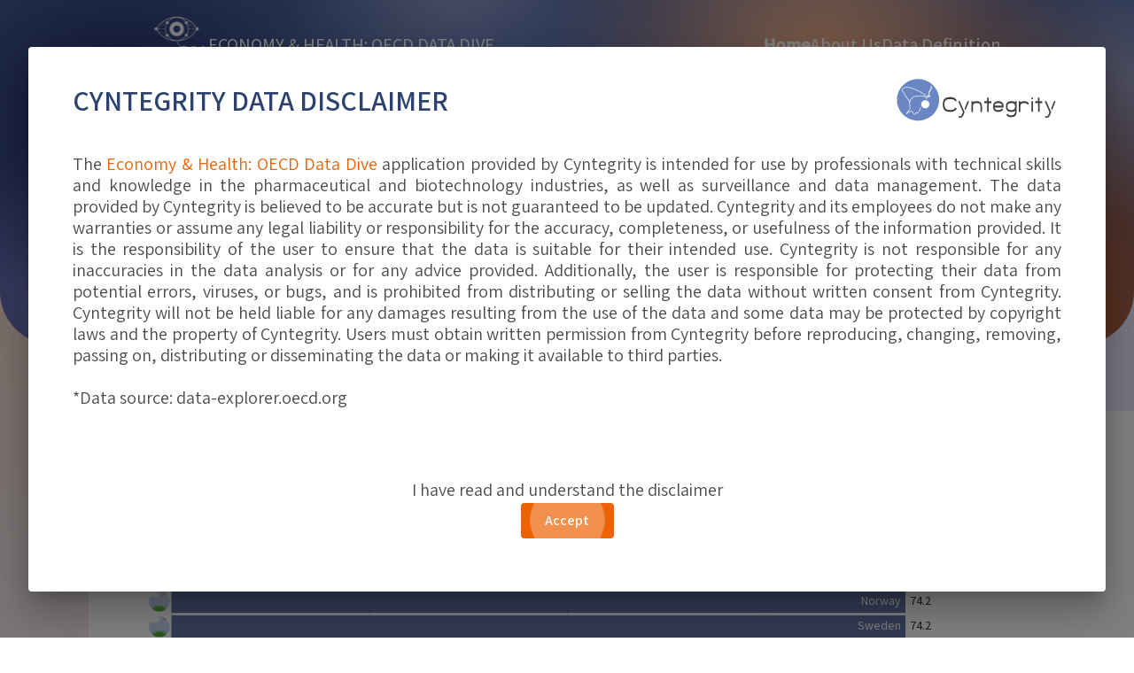

--- FILE ---
content_type: text/html; charset=utf-8
request_url: https://economy-and-health.cyntegrity.com/
body_size: 12358
content:
<!DOCTYPE html><html lang="en"><head><meta charSet="utf-8"/><title>Economy &amp; Health: OECD Data Dive | Cyntegrity</title><meta name="description" content="Explore the relationship between economy and health. Analyze OECD countries&#x27; GDP, health expenditure, physician density, alcohol consumption, mortality rates, life expectancy and more."/><meta name="keywords" content="Economy and health statistics, Country GDP and health comparison, Health indicators by country, OECD health data visualization, Life expectancy trends by nation, Mortality rates analysis, Physician density by country, Alcohol consumption impact on health, Infant mortality rates comparison, Socio-economic health insights, Global health trends, Health data mapping, Socio-economic factors affecting health, Healthcare statistics visualization, Historical health trends"/><meta property="og:title" content="Economy &amp; Health: OECD Data Dive | Cyntegrity"/><meta property="og:description" content="Explore the relationship between economy and health. Analyze OECD countries&#x27; GDP, health expenditure, physician density, alcohol consumption, mortality rates, life expectancy and more."/><meta name="viewport" content="width=device-width, initial-scale=1"/><meta name="google-site-verification" content="ylPxSCV4IN_W3mWOt8ReMLC3Mq_OAxVthZ9TB3UmgbU"/><link rel="canonical" href="/"/><link rel="icon" href="/favicon.ico"/><meta name="next-head-count" content="10"/><link rel="preconnect" href="https://fonts.gstatic.com" crossorigin /><link data-next-font="" rel="preconnect" href="/" crossorigin="anonymous"/><link rel="preload" href="/_next/static/css/e16596b131fadc3a.css" as="style"/><link rel="stylesheet" href="/_next/static/css/e16596b131fadc3a.css" data-n-g=""/><noscript data-n-css=""></noscript><script defer="" nomodule="" src="/_next/static/chunks/polyfills-78c92fac7aa8fdd8.js"></script><script src="/_next/static/chunks/webpack-0409d41f972270a2.js" defer=""></script><script src="/_next/static/chunks/framework-06b6abc35b1715b6.js" defer=""></script><script src="/_next/static/chunks/main-d03bb65d345ed480.js" defer=""></script><script src="/_next/static/chunks/pages/_app-81e62b0f9c198e65.js" defer=""></script><script src="/_next/static/chunks/709-57c2c5c39820c46d.js" defer=""></script><script src="/_next/static/chunks/990-0aaaa4c85a6d28b3.js" defer=""></script><script src="/_next/static/chunks/pages/index-23dfcc18ee739315.js" defer=""></script><script src="/_next/static/d2YWQ6YukqObh6c1Tfnqm/_buildManifest.js" defer=""></script><script src="/_next/static/d2YWQ6YukqObh6c1Tfnqm/_ssgManifest.js" defer=""></script><style data-styled="" data-styled-version="5.3.6">.iLlJRW{display:-webkit-box;display:-webkit-flex;display:-ms-flexbox;display:flex;-webkit-flex-direction:column;-ms-flex-direction:column;flex-direction:column;width:100%;height:100%;color:#2c436f;}/*!sc*/
data-styled.g1[id="sc-78868242-0"]{content:"iLlJRW,"}/*!sc*/
.cKcRMt{width:100%;display:-webkit-box;display:-webkit-flex;display:-ms-flexbox;display:flex;-webkit-flex-direction:row;-ms-flex-direction:row;flex-direction:row;}/*!sc*/
data-styled.g3[id="sc-78868242-2"]{content:"cKcRMt,"}/*!sc*/
.bSXTvD{width:100%;display:-webkit-box;display:-webkit-flex;display:-ms-flexbox;display:flex;-webkit-flex-direction:row;-ms-flex-direction:row;flex-direction:row;}/*!sc*/
data-styled.g4[id="sc-78868242-3"]{content:"bSXTvD,"}/*!sc*/
.dXQHFX{width:100%;background-color:#fff;display:-webkit-box;display:-webkit-flex;display:-ms-flexbox;display:flex;-webkit-flex-direction:row;-ms-flex-direction:row;flex-direction:row;-webkit-box-pack:center;-webkit-justify-content:center;-ms-flex-pack:center;justify-content:center;}/*!sc*/
data-styled.g5[id="sc-78868242-4"]{content:"dXQHFX,"}/*!sc*/
.kDrOhC{background-color:#fff;padding:40px 100px 40px 300px;display:-webkit-box;display:-webkit-flex;display:-ms-flexbox;display:flex;-webkit-flex-direction:column;-ms-flex-direction:column;flex-direction:column;-webkit-box-pack:center;-webkit-justify-content:center;-ms-flex-pack:center;justify-content:center;border-radius:0 60px 60px 0;margin-right:200px;}/*!sc*/
@media only screen and (min-width:1800px) and (max-width:2560px){}/*!sc*/
@media only screen and (min-width:992px) and (max-width:1800px){.kDrOhC{padding:40px 50px 40px 150px;margin-right:100px;}}/*!sc*/
@media (max-width:1024px){.kDrOhC{border-radius:16px;padding:30px;margin:0 30px;}}/*!sc*/
@media (max-width:768px){.kDrOhC{padding:15px;margin:0 30px;border-radius:16px;}}/*!sc*/
@media (max-width:320px){.kDrOhC{padding:30px;margin:0;border-radius:0;}}/*!sc*/
data-styled.g6[id="sc-78868242-5"]{content:"kDrOhC,"}/*!sc*/
.NfXGr{background-color:#fff;padding:40px 300px 40px 100px;display:-webkit-box;display:-webkit-flex;display:-ms-flexbox;display:flex;-webkit-flex-direction:column;-ms-flex-direction:column;flex-direction:column;-webkit-box-pack:center;-webkit-justify-content:center;-ms-flex-pack:center;justify-content:center;border-radius:60px 0 0 60px;margin-left:200px;}/*!sc*/
@media only screen and (min-width:1800px) and (max-width:2560px){}/*!sc*/
@media only screen and (min-width:992px) and (max-width:1800px){.NfXGr{padding:40px 150px 40px 50px;margin-left:100px;}}/*!sc*/
@media (max-width:1024px){.NfXGr{border-radius:16px;padding:30px;margin:0 30px;}}/*!sc*/
@media (max-width:768px){.NfXGr{padding:15px;margin:0 30px;border-radius:16px;}}/*!sc*/
@media (max-width:320px){.NfXGr{padding:30px;margin:0;border-radius:0;}}/*!sc*/
data-styled.g7[id="sc-78868242-6"]{content:"NfXGr,"}/*!sc*/
.gGSKJL{display:-webkit-box;display:-webkit-flex;display:-ms-flexbox;display:flex;gap:80px;max-width:100%;padding:40px 0;width:100%;}/*!sc*/
@media (max-width:1024px){.gGSKJL{padding:30px 0;}}/*!sc*/
@media (max-width:768px){.gGSKJL{padding:20px 0;}}/*!sc*/
data-styled.g9[id="sc-78868242-8"]{content:"gGSKJL,"}/*!sc*/
.bIDFaW{display:-webkit-box;display:-webkit-flex;display:-ms-flexbox;display:flex;gap:80px;max-width:100%;padding:40px 0;width:100%;}/*!sc*/
@media (max-width:1024px){.bIDFaW{padding:30px 0;}}/*!sc*/
@media (max-width:768px){.bIDFaW{padding:20px 0;}}/*!sc*/
data-styled.g10[id="sc-78868242-9"]{content:"bIDFaW,"}/*!sc*/
.eyhGsw{color:#ec6205;font-style:normal;font-weight:600;font-size:32px;line-height:120%;margin:0;width:100%;}/*!sc*/
@media (max-width:1024px){.eyhGsw{font-size:26px;}}/*!sc*/
@media only screen and (min-width:768px) and (max-width:1023px){.eyhGsw{font-size:24px;}}/*!sc*/
@media (max-width:425px){.eyhGsw{font-size:20px;}}/*!sc*/
data-styled.g13[id="sc-78868242-12"]{content:"eyhGsw,"}/*!sc*/
.iEuBch{color:#ec6205;font-style:normal;font-weight:600;font-size:32px;line-height:120%;margin:0;width:100%;}/*!sc*/
@media (max-width:1024px){.iEuBch{font-size:26px;}}/*!sc*/
@media only screen and (min-width:768px) and (max-width:1023px){.iEuBch{font-size:24px;}}/*!sc*/
@media (max-width:425px){.iEuBch{font-size:20px;}}/*!sc*/
data-styled.g14[id="sc-78868242-13"]{content:"iEuBch,"}/*!sc*/
.drcUPO{width:100%;padding:50px 0;}/*!sc*/
@media only screen and (min-width:1800px) and (max-width:2560px){}/*!sc*/
@media only screen and (min-width:992px) and (max-width:1800px){.drcUPO{padding:35px 0;}}/*!sc*/
@media (max-width:1024px){}/*!sc*/
@media only screen and (min-width:768px) and (max-width:1023px){.drcUPO{padding:25px 0;}}/*!sc*/
@media (max-width:768px){.drcUPO{padding:25px 0;}}/*!sc*/
@media (max-width:425px){.drcUPO{padding:20px 0;}}/*!sc*/
data-styled.g19[id="sc-78868242-18"]{content:"drcUPO,"}/*!sc*/
.HQQJx{width:100%;}/*!sc*/
data-styled.g20[id="sc-78868242-19"]{content:"HQQJx,"}/*!sc*/
.ftLxIS{display:-webkit-box;display:-webkit-flex;display:-ms-flexbox;display:flex;-webkit-flex-direction:column;-ms-flex-direction:column;flex-direction:column;height:100%;}/*!sc*/
data-styled.g21[id="sc-78868242-20"]{content:"ftLxIS,"}/*!sc*/
.ezxUhc{-webkit-flex:1 1 auto;-ms-flex:1 1 auto;flex:1 1 auto;padding-bottom:50px;}/*!sc*/
@media only screen and (min-width:1800px) and (max-width:2560px){}/*!sc*/
@media only screen and (min-width:992px) and (max-width:1800px){.ezxUhc{padding-bottom:35px;}}/*!sc*/
@media (max-width:1024px){}/*!sc*/
@media only screen and (min-width:768px) and (max-width:1023px){.ezxUhc{padding-bottom:25px;}}/*!sc*/
@media (max-width:768px){.ezxUhc{padding-bottom:25px;}}/*!sc*/
@media (max-width:425px){.ezxUhc{padding-bottom:20px;}}/*!sc*/
data-styled.g22[id="sc-78868242-21"]{content:"ezxUhc,"}/*!sc*/
.dLgbWz{-webkit-flex:0 0 auto;-ms-flex:0 0 auto;flex:0 0 auto;padding-top:50px;}/*!sc*/
@media only screen and (min-width:1800px) and (max-width:2560px){}/*!sc*/
@media only screen and (min-width:992px) and (max-width:1800px){.dLgbWz{padding-top:35px;}}/*!sc*/
@media (max-width:1024px){}/*!sc*/
@media only screen and (min-width:768px) and (max-width:1023px){.dLgbWz{padding-top:25px;}}/*!sc*/
@media (max-width:768px){.dLgbWz{padding-top:25px;}}/*!sc*/
@media (max-width:425px){.dLgbWz{padding-top:20px;}}/*!sc*/
data-styled.g23[id="sc-78868242-22"]{content:"dLgbWz,"}/*!sc*/
.ffWyYi{-webkit-flex:1 1 auto;-ms-flex:1 1 auto;flex:1 1 auto;}/*!sc*/
data-styled.g24[id="sc-78868242-23"]{content:"ffWyYi,"}/*!sc*/
.ieOPbF{color:#a8a8a8;padding:20px 0 0 0;width:100%;font-size:16px;}/*!sc*/
@media (max-width:425px){.ieOPbF{font-size:12px;}}/*!sc*/
data-styled.g26[id="sc-78868242-25"]{content:"ieOPbF,"}/*!sc*/
.iiKzSa{color:#a8a8a8;padding:20px 0 0 0;width:100%;font-size:16px;}/*!sc*/
@media (max-width:425px){.iiKzSa{font-size:12px;}}/*!sc*/
data-styled.g27[id="sc-78868242-26"]{content:"iiKzSa,"}/*!sc*/
.bfmzYt{padding-top:25px;display:-webkit-box;display:-webkit-flex;display:-ms-flexbox;display:flex;-webkit-flex-direction:column;-ms-flex-direction:column;flex-direction:column;width:100%;}/*!sc*/
@media only screen and (min-width:768px) and (max-width:1023px){.bfmzYt{padding-top:10px;}}/*!sc*/
data-styled.g28[id="sc-78868242-27"]{content:"bfmzYt,"}/*!sc*/
.fgPTgr{width:100%;}/*!sc*/
data-styled.g32[id="sc-78868242-31"]{content:"fgPTgr,"}/*!sc*/
.kNopBQ{width:100%;height:100px;display:-webkit-box;display:-webkit-flex;display:-ms-flexbox;display:flex;-webkit-box-pack:justify;-webkit-justify-content:space-between;-ms-flex-pack:justify;justify-content:space-between;-webkit-align-items:center;-webkit-box-align:center;-ms-flex-align:center;align-items:center;font-style:normal;font-size:20px;line-height:31px;color:#2c436f;-moz-user-select:none;-webkit-user-select:none;-moz-user-select:none;-ms-user-select:none;user-select:none;position:absolute;top:0;}/*!sc*/
data-styled.g33[id="sc-1a46eb80-0"]{content:"kNopBQ,"}/*!sc*/
.locJlm{padding:0;display:-webkit-box;display:-webkit-flex;display:-ms-flexbox;display:flex;-webkit-align-items:center;-webkit-box-align:center;-ms-flex-align:center;align-items:center;gap:40px;}/*!sc*/
data-styled.g34[id="sc-1a46eb80-1"]{content:"locJlm,"}/*!sc*/
.iqUAYs{padding:0;margin:0;display:-webkit-box;display:-webkit-flex;display:-ms-flexbox;display:flex;-webkit-flex-direction:column;-ms-flex-direction:column;flex-direction:column;gap:40px;}/*!sc*/
data-styled.g35[id="sc-1a46eb80-2"]{content:"iqUAYs,"}/*!sc*/
.bPYNUx{width:85px;height:60px;object-fit:contain;}/*!sc*/
@media (max-width:425px){.bPYNUx{width:60px;}}/*!sc*/
data-styled.g36[id="sc-1a46eb80-3"]{content:"bPYNUx,"}/*!sc*/
.jHzaqa{text-transform:uppercase;font-weight:500;font-style:normal;font-size:20px;line-height:24px;color:#ffffff;}/*!sc*/
data-styled.g37[id="sc-1a46eb80-4"]{content:"jHzaqa,"}/*!sc*/
.iHKOTg{font-weight:600;color:#ffffff;}/*!sc*/
.iHKOTg.active{-webkit-text-stroke:1px #ffffff;}/*!sc*/
data-styled.g38[id="sc-1a46eb80-5"]{content:"iHKOTg,"}/*!sc*/
.ffUBBU{margin-left:-8px;}/*!sc*/
data-styled.g39[id="sc-1a46eb80-6"]{content:"ffUBBU,"}/*!sc*/
html,body{padding:0;margin:0;}/*!sc*/
html{width:100vw;overflow-x:hidden;}/*!sc*/
body{font-family:Assistant,sans-serif;background-color:#FFFFFF;}/*!sc*/
#__next{min-height:100vh;display:grid;grid-auto-rows:auto 1fr auto;}/*!sc*/
a{color:inherit;-webkit-text-decoration:none;text-decoration:none;}/*!sc*/
*{box-sizing:border-box;}/*!sc*/
data-styled.g40[id="sc-global-fjOUEg1"]{content:"sc-global-fjOUEg1,"}/*!sc*/
.hvhnFJ{width:100%;}/*!sc*/
@media only screen and (min-width:1800px) and (max-width:2560px){.hvhnFJ{padding:0 300px;}}/*!sc*/
@media only screen and (min-width:992px) and (max-width:1800px){.hvhnFJ{padding:0 150px;}}/*!sc*/
@media (max-width:1024px){.hvhnFJ{padding:0 60px;}}/*!sc*/
@media (max-width:768px){.hvhnFJ{padding:0 30px;}}/*!sc*/
@media only screen and (min-width:1800px) and (max-width:2560px){}/*!sc*/
@media only screen and (min-width:992px) and (max-width:1800px){}/*!sc*/
@media (max-width:1024px){}/*!sc*/
@media only screen and (min-width:768px) and (max-width:1023px){}/*!sc*/
@media (max-width:768px){}/*!sc*/
@media (max-width:425px){}/*!sc*/
data-styled.g41[id="sc-ec81b0cb-0"]{content:"hvhnFJ,"}/*!sc*/
@media (max-width:1023px){.eiDiat{display:none;}}/*!sc*/
data-styled.g42[id="sc-ec81b0cb-1"]{content:"eiDiat,"}/*!sc*/
@media (min-width:1024px){.bpvUdn{display:none;}}/*!sc*/
data-styled.g43[id="sc-ec81b0cb-2"]{content:"bpvUdn,"}/*!sc*/
.hBFsbD{-webkit-flex-direction:column;-ms-flex-direction:column;flex-direction:column;-webkit-box-pack:center;-webkit-justify-content:center;-ms-flex-pack:center;justify-content:center;}/*!sc*/
data-styled.g44[id="sc-612f0dbc-0"]{content:"hBFsbD,"}/*!sc*/
.hGArPf{display:-webkit-box;display:-webkit-flex;display:-ms-flexbox;display:flex;-webkit-box-pack:justify;-webkit-justify-content:space-between;-ms-flex-pack:justify;justify-content:space-between;-webkit-align-items:center;-webkit-box-align:center;-ms-flex-align:center;align-items:center;position:absolute;top:180px;}/*!sc*/
@media only screen and (min-width:1800px) and (max-width:2560px){}/*!sc*/
@media only screen and (min-width:992px) and (max-width:1800px){.hGArPf{top:100px;}}/*!sc*/
@media (max-width:1024px){.hGArPf{top:100px;}}/*!sc*/
@media only screen and (min-width:768px) and (max-width:1023px){.hGArPf{top:110px;}}/*!sc*/
@media (max-width:425px){.hGArPf{top:90px;}}/*!sc*/
@media (max-width:375px){.hGArPf{top:80px;}}/*!sc*/
@media (max-width:320px){.hGArPf{top:60px;}}/*!sc*/
data-styled.g45[id="sc-612f0dbc-1"]{content:"hGArPf,"}/*!sc*/
.eLSUUN{font-size:40px;line-height:48px;font-weight:600;text-transform:uppercase;}/*!sc*/
@media only screen and (min-width:1800px) and (max-width:2560px){}/*!sc*/
@media only screen and (min-width:992px) and (max-width:1800px){}/*!sc*/
@media only screen and (min-width:768px) and (max-width:1023px){.eLSUUN{font-size:24px;}}/*!sc*/
@media (max-width:1024px){.eLSUUN{font-size:32px;margin:15px 0;line-height:28px;}}/*!sc*/
@media (max-width:425px){.eLSUUN{font-size:24px;margin:15px 0;line-height:28px;}}/*!sc*/
data-styled.g46[id="sc-612f0dbc-2"]{content:"eLSUUN,"}/*!sc*/
.hNydoM{font-size:24px;color:#ffffff;line-height:28px;font-weight:600;}/*!sc*/
@media only screen and (min-width:1800px) and (max-width:2560px){}/*!sc*/
@media only screen and (min-width:992px) and (max-width:1800px){}/*!sc*/
@media (max-width:1024px){.hNydoM{font-size:16px;line-height:28px;}}/*!sc*/
@media only screen and (min-width:768px) and (max-width:1023px){.hNydoM{font-size:16px;line-height:20px;}}/*!sc*/
@media (max-width:425px){.hNydoM{line-height:24px;}}/*!sc*/
@media (max-width:375px){.hNydoM{line-height:20px;}}/*!sc*/
data-styled.g47[id="sc-612f0dbc-3"]{content:"hNydoM,"}/*!sc*/
.iYuedP{font-size:24px;color:#fff;line-height:28px;font-weight:300;}/*!sc*/
@media only screen and (min-width:1800px) and (max-width:2560px){.iYuedP{padding-right:350px;}}/*!sc*/
@media only screen and (min-width:768px) and (max-width:1800px){.iYuedP{padding-right:250px;}}/*!sc*/
@media only screen and (min-width:768px) and (max-width:1023px){.iYuedP{padding-right:70px;}}/*!sc*/
@media (max-width:425px){.iYuedP{padding-right:0;}}/*!sc*/
data-styled.g48[id="sc-612f0dbc-4"]{content:"iYuedP,"}/*!sc*/
.bHKfWG{border-radius:0 0 60px 60px;object-fit:cover;}/*!sc*/
@media (max-width:1024px){.bHKfWG{border-radius:0 0 40px 40px;}}/*!sc*/
data-styled.g49[id="sc-612f0dbc-5"]{content:"bHKfWG,"}/*!sc*/
.cQSwxd{position:relative;display:grid;}/*!sc*/
@media only screen and (min-width:1800px) and (max-width:2560px){.cQSwxd{object-fit:cover;}}/*!sc*/
@media only screen and (min-width:992px) and (max-width:1800px){}/*!sc*/
@media only screen and (min-width:425px) and (max-width:1023px){.cQSwxd{height:350px;}}/*!sc*/
@media (max-width:425px){.cQSwxd{height:400px;}}/*!sc*/
data-styled.g51[id="sc-612f0dbc-7"]{content:"cQSwxd,"}/*!sc*/
.jfrXjc{position:relative;height:100px;display:-webkit-box;display:-webkit-flex;display:-ms-flexbox;display:flex;-webkit-flex-direction:column;-ms-flex-direction:column;flex-direction:column;-webkit-box-pack:center;-webkit-justify-content:center;-ms-flex-pack:center;justify-content:center;}/*!sc*/
@media only screen and (min-width:1800px) and (max-width:2560px){}/*!sc*/
@media only screen and (min-width:992px) and (max-width:1800px){}/*!sc*/
@media (max-width:1024px){}/*!sc*/
@media only screen and (min-width:768px) and (max-width:1023px){.jfrXjc{height:150px;}}/*!sc*/
@media (max-width:768px){.jfrXjc{height:200px;}}/*!sc*/
@media (max-width:425px){.jfrXjc{height:200px;}}/*!sc*/
data-styled.g52[id="sc-627edf58-0"]{content:"jfrXjc,"}/*!sc*/
.jZUkRd{display:-webkit-box;display:-webkit-flex;display:-ms-flexbox;display:flex;-webkit-box-pack:justify;-webkit-justify-content:space-between;-ms-flex-pack:justify;justify-content:space-between;-webkit-align-items:center;-webkit-box-align:center;-ms-flex-align:center;align-items:center;position:relative;}/*!sc*/
@media only screen and (min-width:1800px) and (max-width:2560px){}/*!sc*/
@media only screen and (min-width:992px) and (max-width:1800px){}/*!sc*/
@media (max-width:1024px){}/*!sc*/
@media only screen and (min-width:320px) and (max-width:1023px){.jZUkRd{-webkit-flex-direction:column;-ms-flex-direction:column;flex-direction:column;gap:15px;}}/*!sc*/
data-styled.g53[id="sc-627edf58-1"]{content:"jZUkRd,"}/*!sc*/
.QRyYE{display:-webkit-box;display:-webkit-flex;display:-ms-flexbox;display:flex;-webkit-flex-direction:column;-ms-flex-direction:column;flex-direction:column;}/*!sc*/
@media (max-width:425px){.QRyYE{gap:15px;}}/*!sc*/
data-styled.g54[id="sc-627edf58-2"]{content:"QRyYE,"}/*!sc*/
.cSGYOw{font-size:20px;color:#fff;font-weight:600;z-index:10;}/*!sc*/
@media only screen and (min-width:1800px) and (max-width:2560px){}/*!sc*/
@media only screen and (min-width:992px) and (max-width:1800px){}/*!sc*/
@media only screen and (min-width:768px) and (max-width:1024px){.cSGYOw{font-size:18px;}}/*!sc*/
@media (max-width:425px){.cSGYOw{font-size:16px;}}/*!sc*/
data-styled.g55[id="sc-627edf58-3"]{content:"cSGYOw,"}/*!sc*/
.lkIZfq{height:40px;width:156px;margin-right:163px;display:-webkit-box;display:-webkit-flex;display:-ms-flexbox;display:flex;-webkit-align-items:center;-webkit-box-align:center;-ms-flex-align:center;align-items:center;-webkit-box-pack:center;-webkit-justify-content:center;-ms-flex-pack:center;justify-content:center;}/*!sc*/
@media only screen and (min-width:1800px) and (max-width:2560px){}/*!sc*/
@media only screen and (min-width:992px) and (max-width:1800px){}/*!sc*/
@media (max-width:1024px){.lkIZfq{margin-right:70px;}}/*!sc*/
@media only screen and (min-width:768px) and (max-width:1023px){.lkIZfq{margin-right:0;}}/*!sc*/
@media (max-width:768px){.lkIZfq{margin-right:0;}}/*!sc*/
data-styled.g56[id="sc-627edf58-4"]{content:"lkIZfq,"}/*!sc*/
.hTiLiW{color:#fff;background-color:#ec6205;padding:7px 25px;width:100%;height:100%;font-style:normal;font-weight:600;font-size:16px;line-height:150%;}/*!sc*/
.hTiLiW:hover{background-color:#bd4e04;}/*!sc*/
data-styled.g57[id="sc-627edf58-5"]{content:"hTiLiW,"}/*!sc*/
.dfYaA-D{object-fit:cover;}/*!sc*/
data-styled.g58[id="sc-627edf58-6"]{content:"dfYaA-D,"}/*!sc*/
.fwJVAv{display:-webkit-box;display:-webkit-flex;display:-ms-flexbox;display:flex;-webkit-flex-direction:column;-ms-flex-direction:column;flex-direction:column;background-color:#fff;}/*!sc*/
data-styled.g59[id="sc-2e52cef6-0"]{content:"fwJVAv,"}/*!sc*/
.dcRbxE{background-color:#fff;width:100%;display:-webkit-box;display:-webkit-flex;display:-ms-flexbox;display:flex;-webkit-align-items:center;-webkit-box-align:center;-ms-flex-align:center;align-items:center;-webkit-box-pack:center;-webkit-justify-content:center;-ms-flex-pack:center;justify-content:center;-webkit-flex:0 0 auto;-ms-flex:0 0 auto;flex:0 0 auto;padding:60px 0 30px;-webkit-flex-direction:column;-ms-flex-direction:column;flex-direction:column;}/*!sc*/
@media (max-width:1024px){.dcRbxE{padding:30px 0;}}/*!sc*/
@media (max-width:425px){.dcRbxE{padding:20px 0;}}/*!sc*/
data-styled.g60[id="sc-2e52cef6-1"]{content:"dcRbxE,"}/*!sc*/
@media only screen and (min-width:1025px) and (max-width:2560px){.coetQu{display:-webkit-box;display:-webkit-flex;display:-ms-flexbox;display:flex;-webkit-box-pack:justify;-webkit-justify-content:space-between;-ms-flex-pack:justify;justify-content:space-between;width:100%;}.coetQu .box{width:100%;position:relative;display:-webkit-box;display:-webkit-flex;display:-ms-flexbox;display:flex;-webkit-align-items:flex-start;-webkit-box-align:flex-start;-ms-flex-align:flex-start;align-items:flex-start;}.coetQu .block{min-width:-webkit-max-content;min-width:-moz-max-content;min-width:max-content;}.coetQu .mid{width:75px;position:absolute;left:50%;-webkit-transform:translate(-50%,0);-ms-transform:translate(-50%,0);transform:translate(-50%,0);}.coetQu .last{margin-left:auto;}}/*!sc*/
@media (max-width:1024px){.coetQu .box{display:-webkit-box;display:-webkit-flex;display:-ms-flexbox;display:flex;-webkit-flex-direction:column;-ms-flex-direction:column;flex-direction:column;-webkit-align-items:center;-webkit-box-align:center;-ms-flex-align:center;align-items:center;gap:5px;}.coetQu .mid{display:-webkit-box;display:-webkit-flex;display:-ms-flexbox;display:flex;-webkit-flex-direction:column;-ms-flex-direction:column;flex-direction:column;-webkit-align-items:center;-webkit-box-align:center;-ms-flex-align:center;align-items:center;gap:5px;}}/*!sc*/
data-styled.g61[id="sc-2e52cef6-2"]{content:"coetQu,"}/*!sc*/
.gwDriG{padding-left:100px;}/*!sc*/
@media (max-width:1024px){.gwDriG{padding-left:0;}}/*!sc*/
data-styled.g62[id="sc-2e52cef6-3"]{content:"gwDriG,"}/*!sc*/
@media (min-width:1024px){.gllacF{display:-webkit-box;display:-webkit-flex;display:-ms-flexbox;display:flex;-webkit-box-pack:center;-webkit-justify-content:center;-ms-flex-pack:center;justify-content:center;}}/*!sc*/
data-styled.g64[id="sc-2e52cef6-5"]{content:"gllacF,"}/*!sc*/
.dHYFrJ{display:-webkit-box;display:-webkit-flex;display:-ms-flexbox;display:flex;gap:40px;padding-right:100px;padding-top:15px;}/*!sc*/
@media (max-width:1024px){.dHYFrJ{padding-top:10px;padding-right:0;}}/*!sc*/
data-styled.g65[id="sc-2e52cef6-6"]{content:"dHYFrJ,"}/*!sc*/
.cXkWdg{color:#4c4c4c;font-size:20px;font-weight:400;line-height:24px;padding-top:0;display:-webkit-box;display:-webkit-flex;display:-ms-flexbox;display:flex;-webkit-box-pack:center;-webkit-justify-content:center;-ms-flex-pack:center;justify-content:center;}/*!sc*/
@media (max-width:1024px){.cXkWdg{font-size:16px;}}/*!sc*/
data-styled.g66[id="sc-2e52cef6-7"]{content:"cXkWdg,"}/*!sc*/
.iqUBbo{width:24px;height:24px;}/*!sc*/
@media (max-width:1024px){.iqUBbo{width:16px;height:16px;}}/*!sc*/
data-styled.g67[id="sc-2e52cef6-8"]{content:"iqUBbo,"}/*!sc*/
@media (max-width:1024px){.jGikmy{width:150px;}}/*!sc*/
data-styled.g68[id="sc-2e52cef6-9"]{content:"jGikmy,"}/*!sc*/
.ebcSsi{width:100%;}/*!sc*/
.ebcSsi .flourish-credit{display:none;}/*!sc*/
data-styled.g78[id="sc-ea4a6923-0"]{content:"ebcSsi,"}/*!sc*/
</style><style data-href="https://fonts.googleapis.com/css2?family=Assistant:wght@200;300;400;500;600;700;800&display=swap">@font-face{font-family:'Assistant';font-style:normal;font-weight:200;font-display:swap;src:url(https://fonts.gstatic.com/s/assistant/v19/2sDPZGJYnIjSi6H75xkZZE1I0yCmYzzQtmZnEGI.woff) format('woff')}@font-face{font-family:'Assistant';font-style:normal;font-weight:300;font-display:swap;src:url(https://fonts.gstatic.com/s/assistant/v19/2sDPZGJYnIjSi6H75xkZZE1I0yCmYzzQtrhnEGI.woff) format('woff')}@font-face{font-family:'Assistant';font-style:normal;font-weight:400;font-display:swap;src:url(https://fonts.gstatic.com/s/assistant/v19/2sDPZGJYnIjSi6H75xkZZE1I0yCmYzzQtuZnEGI.woff) format('woff')}@font-face{font-family:'Assistant';font-style:normal;font-weight:500;font-display:swap;src:url(https://fonts.gstatic.com/s/assistant/v19/2sDPZGJYnIjSi6H75xkZZE1I0yCmYzzQttRnEGI.woff) format('woff')}@font-face{font-family:'Assistant';font-style:normal;font-weight:600;font-display:swap;src:url(https://fonts.gstatic.com/s/assistant/v19/2sDPZGJYnIjSi6H75xkZZE1I0yCmYzzQtjhgEGI.woff) format('woff')}@font-face{font-family:'Assistant';font-style:normal;font-weight:700;font-display:swap;src:url(https://fonts.gstatic.com/s/assistant/v19/2sDPZGJYnIjSi6H75xkZZE1I0yCmYzzQtgFgEGI.woff) format('woff')}@font-face{font-family:'Assistant';font-style:normal;font-weight:800;font-display:swap;src:url(https://fonts.gstatic.com/s/assistant/v19/2sDPZGJYnIjSi6H75xkZZE1I0yCmYzzQtmZgEGI.woff) format('woff')}@font-face{font-family:'Assistant';font-style:normal;font-weight:200;font-display:swap;src:url(https://fonts.gstatic.com/s/assistant/v19/2sDcZGJYnIjSi6H75xkzamW5Kb8VZBHR.woff2) format('woff2');unicode-range:U+0590-05FF,U+200C-2010,U+20AA,U+25CC,U+FB1D-FB4F}@font-face{font-family:'Assistant';font-style:normal;font-weight:200;font-display:swap;src:url(https://fonts.gstatic.com/s/assistant/v19/2sDcZGJYnIjSi6H75xkzZmW5Kb8VZBHR.woff2) format('woff2');unicode-range:U+0100-02AF,U+0304,U+0308,U+0329,U+1E00-1E9F,U+1EF2-1EFF,U+2020,U+20A0-20AB,U+20AD-20C0,U+2113,U+2C60-2C7F,U+A720-A7FF}@font-face{font-family:'Assistant';font-style:normal;font-weight:200;font-display:swap;src:url(https://fonts.gstatic.com/s/assistant/v19/2sDcZGJYnIjSi6H75xkzaGW5Kb8VZA.woff2) format('woff2');unicode-range:U+0000-00FF,U+0131,U+0152-0153,U+02BB-02BC,U+02C6,U+02DA,U+02DC,U+0304,U+0308,U+0329,U+2000-206F,U+2074,U+20AC,U+2122,U+2191,U+2193,U+2212,U+2215,U+FEFF,U+FFFD}@font-face{font-family:'Assistant';font-style:normal;font-weight:300;font-display:swap;src:url(https://fonts.gstatic.com/s/assistant/v19/2sDcZGJYnIjSi6H75xkzamW5Kb8VZBHR.woff2) format('woff2');unicode-range:U+0590-05FF,U+200C-2010,U+20AA,U+25CC,U+FB1D-FB4F}@font-face{font-family:'Assistant';font-style:normal;font-weight:300;font-display:swap;src:url(https://fonts.gstatic.com/s/assistant/v19/2sDcZGJYnIjSi6H75xkzZmW5Kb8VZBHR.woff2) format('woff2');unicode-range:U+0100-02AF,U+0304,U+0308,U+0329,U+1E00-1E9F,U+1EF2-1EFF,U+2020,U+20A0-20AB,U+20AD-20C0,U+2113,U+2C60-2C7F,U+A720-A7FF}@font-face{font-family:'Assistant';font-style:normal;font-weight:300;font-display:swap;src:url(https://fonts.gstatic.com/s/assistant/v19/2sDcZGJYnIjSi6H75xkzaGW5Kb8VZA.woff2) format('woff2');unicode-range:U+0000-00FF,U+0131,U+0152-0153,U+02BB-02BC,U+02C6,U+02DA,U+02DC,U+0304,U+0308,U+0329,U+2000-206F,U+2074,U+20AC,U+2122,U+2191,U+2193,U+2212,U+2215,U+FEFF,U+FFFD}@font-face{font-family:'Assistant';font-style:normal;font-weight:400;font-display:swap;src:url(https://fonts.gstatic.com/s/assistant/v19/2sDcZGJYnIjSi6H75xkzamW5Kb8VZBHR.woff2) format('woff2');unicode-range:U+0590-05FF,U+200C-2010,U+20AA,U+25CC,U+FB1D-FB4F}@font-face{font-family:'Assistant';font-style:normal;font-weight:400;font-display:swap;src:url(https://fonts.gstatic.com/s/assistant/v19/2sDcZGJYnIjSi6H75xkzZmW5Kb8VZBHR.woff2) format('woff2');unicode-range:U+0100-02AF,U+0304,U+0308,U+0329,U+1E00-1E9F,U+1EF2-1EFF,U+2020,U+20A0-20AB,U+20AD-20C0,U+2113,U+2C60-2C7F,U+A720-A7FF}@font-face{font-family:'Assistant';font-style:normal;font-weight:400;font-display:swap;src:url(https://fonts.gstatic.com/s/assistant/v19/2sDcZGJYnIjSi6H75xkzaGW5Kb8VZA.woff2) format('woff2');unicode-range:U+0000-00FF,U+0131,U+0152-0153,U+02BB-02BC,U+02C6,U+02DA,U+02DC,U+0304,U+0308,U+0329,U+2000-206F,U+2074,U+20AC,U+2122,U+2191,U+2193,U+2212,U+2215,U+FEFF,U+FFFD}@font-face{font-family:'Assistant';font-style:normal;font-weight:500;font-display:swap;src:url(https://fonts.gstatic.com/s/assistant/v19/2sDcZGJYnIjSi6H75xkzamW5Kb8VZBHR.woff2) format('woff2');unicode-range:U+0590-05FF,U+200C-2010,U+20AA,U+25CC,U+FB1D-FB4F}@font-face{font-family:'Assistant';font-style:normal;font-weight:500;font-display:swap;src:url(https://fonts.gstatic.com/s/assistant/v19/2sDcZGJYnIjSi6H75xkzZmW5Kb8VZBHR.woff2) format('woff2');unicode-range:U+0100-02AF,U+0304,U+0308,U+0329,U+1E00-1E9F,U+1EF2-1EFF,U+2020,U+20A0-20AB,U+20AD-20C0,U+2113,U+2C60-2C7F,U+A720-A7FF}@font-face{font-family:'Assistant';font-style:normal;font-weight:500;font-display:swap;src:url(https://fonts.gstatic.com/s/assistant/v19/2sDcZGJYnIjSi6H75xkzaGW5Kb8VZA.woff2) format('woff2');unicode-range:U+0000-00FF,U+0131,U+0152-0153,U+02BB-02BC,U+02C6,U+02DA,U+02DC,U+0304,U+0308,U+0329,U+2000-206F,U+2074,U+20AC,U+2122,U+2191,U+2193,U+2212,U+2215,U+FEFF,U+FFFD}@font-face{font-family:'Assistant';font-style:normal;font-weight:600;font-display:swap;src:url(https://fonts.gstatic.com/s/assistant/v19/2sDcZGJYnIjSi6H75xkzamW5Kb8VZBHR.woff2) format('woff2');unicode-range:U+0590-05FF,U+200C-2010,U+20AA,U+25CC,U+FB1D-FB4F}@font-face{font-family:'Assistant';font-style:normal;font-weight:600;font-display:swap;src:url(https://fonts.gstatic.com/s/assistant/v19/2sDcZGJYnIjSi6H75xkzZmW5Kb8VZBHR.woff2) format('woff2');unicode-range:U+0100-02AF,U+0304,U+0308,U+0329,U+1E00-1E9F,U+1EF2-1EFF,U+2020,U+20A0-20AB,U+20AD-20C0,U+2113,U+2C60-2C7F,U+A720-A7FF}@font-face{font-family:'Assistant';font-style:normal;font-weight:600;font-display:swap;src:url(https://fonts.gstatic.com/s/assistant/v19/2sDcZGJYnIjSi6H75xkzaGW5Kb8VZA.woff2) format('woff2');unicode-range:U+0000-00FF,U+0131,U+0152-0153,U+02BB-02BC,U+02C6,U+02DA,U+02DC,U+0304,U+0308,U+0329,U+2000-206F,U+2074,U+20AC,U+2122,U+2191,U+2193,U+2212,U+2215,U+FEFF,U+FFFD}@font-face{font-family:'Assistant';font-style:normal;font-weight:700;font-display:swap;src:url(https://fonts.gstatic.com/s/assistant/v19/2sDcZGJYnIjSi6H75xkzamW5Kb8VZBHR.woff2) format('woff2');unicode-range:U+0590-05FF,U+200C-2010,U+20AA,U+25CC,U+FB1D-FB4F}@font-face{font-family:'Assistant';font-style:normal;font-weight:700;font-display:swap;src:url(https://fonts.gstatic.com/s/assistant/v19/2sDcZGJYnIjSi6H75xkzZmW5Kb8VZBHR.woff2) format('woff2');unicode-range:U+0100-02AF,U+0304,U+0308,U+0329,U+1E00-1E9F,U+1EF2-1EFF,U+2020,U+20A0-20AB,U+20AD-20C0,U+2113,U+2C60-2C7F,U+A720-A7FF}@font-face{font-family:'Assistant';font-style:normal;font-weight:700;font-display:swap;src:url(https://fonts.gstatic.com/s/assistant/v19/2sDcZGJYnIjSi6H75xkzaGW5Kb8VZA.woff2) format('woff2');unicode-range:U+0000-00FF,U+0131,U+0152-0153,U+02BB-02BC,U+02C6,U+02DA,U+02DC,U+0304,U+0308,U+0329,U+2000-206F,U+2074,U+20AC,U+2122,U+2191,U+2193,U+2212,U+2215,U+FEFF,U+FFFD}@font-face{font-family:'Assistant';font-style:normal;font-weight:800;font-display:swap;src:url(https://fonts.gstatic.com/s/assistant/v19/2sDcZGJYnIjSi6H75xkzamW5Kb8VZBHR.woff2) format('woff2');unicode-range:U+0590-05FF,U+200C-2010,U+20AA,U+25CC,U+FB1D-FB4F}@font-face{font-family:'Assistant';font-style:normal;font-weight:800;font-display:swap;src:url(https://fonts.gstatic.com/s/assistant/v19/2sDcZGJYnIjSi6H75xkzZmW5Kb8VZBHR.woff2) format('woff2');unicode-range:U+0100-02AF,U+0304,U+0308,U+0329,U+1E00-1E9F,U+1EF2-1EFF,U+2020,U+20A0-20AB,U+20AD-20C0,U+2113,U+2C60-2C7F,U+A720-A7FF}@font-face{font-family:'Assistant';font-style:normal;font-weight:800;font-display:swap;src:url(https://fonts.gstatic.com/s/assistant/v19/2sDcZGJYnIjSi6H75xkzaGW5Kb8VZA.woff2) format('woff2');unicode-range:U+0000-00FF,U+0131,U+0152-0153,U+02BB-02BC,U+02C6,U+02DA,U+02DC,U+0304,U+0308,U+0329,U+2000-206F,U+2074,U+20AC,U+2122,U+2191,U+2193,U+2212,U+2215,U+FEFF,U+FFFD}</style></head><body><div id="__next"><main><div class="sc-78868242-20 ftLxIS"><div class="sc-78868242-21 ezxUhc"><div class="sc-ec81b0cb-0 hvhnFJ"><header style="position:relative;z-index:10"><div class="sc-ec81b0cb-1 eiDiat"><nav class="sc-1a46eb80-0 kNopBQ"><menu class="sc-1a46eb80-1 locJlm"><a target="_blank" href="https://cyntegrity.com/category/interactive-data-visualizations/"><img src="/_next/static/media/eyesONlogoWhite.aa136ee2.svg" alt="logo" id="HeaderLinkLogo" class="sc-1a46eb80-3 bPYNUx"/></a><a target="_blank" href="https://cyntegrity.com/eyeson-economy-and-health/"><span id="HeaderLink" class="sc-1a46eb80-4 jHzaqa">Economy &amp; Health: OECD Data Dive</span></a></menu><menu class="sc-1a46eb80-1 locJlm"><a href="/home"><span id="Home" class="sc-1a46eb80-5 iHKOTg active decline_color">Home</span></a><a href="/about-us"><span id="About Us" class="sc-1a46eb80-5 iHKOTg decline_color">About Us</span></a><a href="/data-definition"><span id="Data Definition" class="sc-1a46eb80-5 iHKOTg decline_color">Data Definition</span></a></menu></nav></div><div class="sc-ec81b0cb-2 bpvUdn"><nav class="sc-1a46eb80-0 kNopBQ"><div class="sc-1a46eb80-6 ffUBBU"><style data-emotion="css 1518f69">.css-1518f69{text-align:center;-webkit-flex:0 0 auto;-ms-flex:0 0 auto;flex:0 0 auto;font-size:1.5rem;padding:8px;border-radius:50%;overflow:visible;color:rgba(0, 0, 0, 0.54);-webkit-transition:background-color 150ms cubic-bezier(0.4, 0, 0.2, 1) 0ms;transition:background-color 150ms cubic-bezier(0.4, 0, 0.2, 1) 0ms;color:#fff;}.css-1518f69:hover{background-color:rgba(0, 0, 0, 0.04);}@media (hover: none){.css-1518f69:hover{background-color:transparent;}}.css-1518f69.Mui-disabled{background-color:transparent;color:rgba(0, 0, 0, 0.26);}</style><style data-emotion="css 1ja8xqi">.css-1ja8xqi{display:-webkit-inline-box;display:-webkit-inline-flex;display:-ms-inline-flexbox;display:inline-flex;-webkit-align-items:center;-webkit-box-align:center;-ms-flex-align:center;align-items:center;-webkit-box-pack:center;-ms-flex-pack:center;-webkit-justify-content:center;justify-content:center;position:relative;box-sizing:border-box;-webkit-tap-highlight-color:transparent;background-color:transparent;outline:0;border:0;margin:0;border-radius:0;padding:0;cursor:pointer;-webkit-user-select:none;-moz-user-select:none;-ms-user-select:none;user-select:none;vertical-align:middle;-moz-appearance:none;-webkit-appearance:none;-webkit-text-decoration:none;text-decoration:none;color:inherit;text-align:center;-webkit-flex:0 0 auto;-ms-flex:0 0 auto;flex:0 0 auto;font-size:1.5rem;padding:8px;border-radius:50%;overflow:visible;color:rgba(0, 0, 0, 0.54);-webkit-transition:background-color 150ms cubic-bezier(0.4, 0, 0.2, 1) 0ms;transition:background-color 150ms cubic-bezier(0.4, 0, 0.2, 1) 0ms;color:#fff;}.css-1ja8xqi::-moz-focus-inner{border-style:none;}.css-1ja8xqi.Mui-disabled{pointer-events:none;cursor:default;}@media print{.css-1ja8xqi{-webkit-print-color-adjust:exact;color-adjust:exact;}}.css-1ja8xqi:hover{background-color:rgba(0, 0, 0, 0.04);}@media (hover: none){.css-1ja8xqi:hover{background-color:transparent;}}.css-1ja8xqi.Mui-disabled{background-color:transparent;color:rgba(0, 0, 0, 0.26);}</style><button class="MuiButtonBase-root MuiIconButton-root MuiIconButton-sizeMedium css-1ja8xqi" tabindex="0" type="button"><style data-emotion="css 6flbmm">.css-6flbmm{-webkit-user-select:none;-moz-user-select:none;-ms-user-select:none;user-select:none;width:1em;height:1em;display:inline-block;fill:currentColor;-webkit-flex-shrink:0;-ms-flex-negative:0;flex-shrink:0;-webkit-transition:fill 200ms cubic-bezier(0.4, 0, 0.2, 1) 0ms;transition:fill 200ms cubic-bezier(0.4, 0, 0.2, 1) 0ms;font-size:2.1875rem;}</style><svg class="MuiSvgIcon-root MuiSvgIcon-fontSizeLarge css-6flbmm" focusable="false" aria-hidden="true" viewBox="0 0 24 24" data-testid="MenuIcon"><path d="M3 18h18v-2H3v2zm0-5h18v-2H3v2zm0-7v2h18V6H3z"></path></svg></button></div><style data-emotion="css 1tu59u4">.css-1tu59u4{-webkit-flex:0 0 auto;-ms-flex:0 0 auto;flex:0 0 auto;}</style><div class="MuiDrawer-root MuiDrawer-docked css-1tu59u4"><style data-emotion="css 1gou91v">.css-1gou91v{overflow-y:auto;display:-webkit-box;display:-webkit-flex;display:-ms-flexbox;display:flex;-webkit-flex-direction:column;-ms-flex-direction:column;flex-direction:column;height:100%;-webkit-flex:1 0 auto;-ms-flex:1 0 auto;flex:1 0 auto;z-index:1200;-webkit-overflow-scrolling:touch;position:fixed;top:0;outline:0;left:0;border-right:1px solid rgba(0, 0, 0, 0.12);width:calc(100% - 50px);height:200px;top:80px;margin:0 25px;background:rgba(255,255,255,0.01);border-radius:16px;opacity:0.98;-webkit-backdrop-filter:blur(50px);backdrop-filter:blur(50px);display:-webkit-box;display:-webkit-flex;display:-ms-flexbox;display:flex;-webkit-flex-direction:column;-ms-flex-direction:column;flex-direction:column;-webkit-box-pack:center;-ms-flex-pack:center;-webkit-justify-content:center;justify-content:center;}</style><style data-emotion="css b9xx7h">.css-b9xx7h{background-color:#fff;color:rgba(0, 0, 0, 0.87);-webkit-transition:box-shadow 300ms cubic-bezier(0.4, 0, 0.2, 1) 0ms;transition:box-shadow 300ms cubic-bezier(0.4, 0, 0.2, 1) 0ms;box-shadow:none;overflow-y:auto;display:-webkit-box;display:-webkit-flex;display:-ms-flexbox;display:flex;-webkit-flex-direction:column;-ms-flex-direction:column;flex-direction:column;height:100%;-webkit-flex:1 0 auto;-ms-flex:1 0 auto;flex:1 0 auto;z-index:1200;-webkit-overflow-scrolling:touch;position:fixed;top:0;outline:0;left:0;border-right:1px solid rgba(0, 0, 0, 0.12);width:calc(100% - 50px);height:200px;top:80px;margin:0 25px;background:rgba(255,255,255,0.01);border-radius:16px;opacity:0.98;-webkit-backdrop-filter:blur(50px);backdrop-filter:blur(50px);display:-webkit-box;display:-webkit-flex;display:-ms-flexbox;display:flex;-webkit-flex-direction:column;-ms-flex-direction:column;flex-direction:column;-webkit-box-pack:center;-ms-flex-pack:center;-webkit-justify-content:center;justify-content:center;}</style><div class="MuiPaper-root MuiPaper-elevation MuiPaper-elevation0 MuiDrawer-paper MuiDrawer-paperAnchorLeft MuiDrawer-paperAnchorDockedLeft css-b9xx7h" style="visibility:hidden"><menu class="sc-1a46eb80-2 iqUAYs"><style data-emotion="css 1ontqvh">.css-1ontqvh{list-style:none;margin:0;padding:0;position:relative;padding-top:8px;padding-bottom:8px;}</style><ul class="MuiList-root MuiList-padding css-1ontqvh"><style data-emotion="css 1tpp0wj">.css-1tpp0wj{display:-webkit-box;display:-webkit-flex;display:-ms-flexbox;display:flex;-webkit-box-pack:start;-ms-flex-pack:start;-webkit-justify-content:flex-start;justify-content:flex-start;-webkit-align-items:center;-webkit-box-align:center;-ms-flex-align:center;align-items:center;position:relative;-webkit-text-decoration:none;text-decoration:none;width:100%;box-sizing:border-box;text-align:left;}.css-1tpp0wj.Mui-focusVisible{background-color:rgba(0, 0, 0, 0.12);}.css-1tpp0wj.Mui-selected{background-color:rgba(25, 118, 210, 0.08);}.css-1tpp0wj.Mui-selected.Mui-focusVisible{background-color:rgba(25, 118, 210, 0.2);}.css-1tpp0wj.Mui-disabled{opacity:0.38;}</style><li class="MuiListItem-root MuiListItem-gutters css-1tpp0wj"><style data-emotion="css 27xx2q">.css-27xx2q{display:-webkit-box;display:-webkit-flex;display:-ms-flexbox;display:flex;-webkit-box-flex:1;-webkit-flex-grow:1;-ms-flex-positive:1;flex-grow:1;-webkit-box-pack:start;-ms-flex-pack:start;-webkit-justify-content:flex-start;justify-content:flex-start;-webkit-align-items:center;-webkit-box-align:center;-ms-flex-align:center;align-items:center;position:relative;-webkit-text-decoration:none;text-decoration:none;min-width:0;box-sizing:border-box;text-align:left;padding-top:8px;padding-bottom:8px;-webkit-transition:background-color 150ms cubic-bezier(0.4, 0, 0.2, 1) 0ms;transition:background-color 150ms cubic-bezier(0.4, 0, 0.2, 1) 0ms;padding-left:16px;padding-right:16px;}.css-27xx2q:hover{-webkit-text-decoration:none;text-decoration:none;background-color:rgba(0, 0, 0, 0.04);}@media (hover: none){.css-27xx2q:hover{background-color:transparent;}}.css-27xx2q.Mui-selected{background-color:rgba(25, 118, 210, 0.08);}.css-27xx2q.Mui-selected.Mui-focusVisible{background-color:rgba(25, 118, 210, 0.2);}.css-27xx2q.Mui-selected:hover{background-color:rgba(25, 118, 210, 0.12);}@media (hover: none){.css-27xx2q.Mui-selected:hover{background-color:rgba(25, 118, 210, 0.08);}}.css-27xx2q.Mui-focusVisible{background-color:rgba(0, 0, 0, 0.12);}.css-27xx2q.Mui-disabled{opacity:0.38;}</style><style data-emotion="css 1uwabd6">.css-1uwabd6{display:-webkit-inline-box;display:-webkit-inline-flex;display:-ms-inline-flexbox;display:inline-flex;-webkit-align-items:center;-webkit-box-align:center;-ms-flex-align:center;align-items:center;-webkit-box-pack:center;-ms-flex-pack:center;-webkit-justify-content:center;justify-content:center;position:relative;box-sizing:border-box;-webkit-tap-highlight-color:transparent;background-color:transparent;outline:0;border:0;margin:0;border-radius:0;padding:0;cursor:pointer;-webkit-user-select:none;-moz-user-select:none;-ms-user-select:none;user-select:none;vertical-align:middle;-moz-appearance:none;-webkit-appearance:none;-webkit-text-decoration:none;text-decoration:none;color:inherit;display:-webkit-box;display:-webkit-flex;display:-ms-flexbox;display:flex;-webkit-box-flex:1;-webkit-flex-grow:1;-ms-flex-positive:1;flex-grow:1;-webkit-box-pack:start;-ms-flex-pack:start;-webkit-justify-content:flex-start;justify-content:flex-start;-webkit-align-items:center;-webkit-box-align:center;-ms-flex-align:center;align-items:center;position:relative;-webkit-text-decoration:none;text-decoration:none;min-width:0;box-sizing:border-box;text-align:left;padding-top:8px;padding-bottom:8px;-webkit-transition:background-color 150ms cubic-bezier(0.4, 0, 0.2, 1) 0ms;transition:background-color 150ms cubic-bezier(0.4, 0, 0.2, 1) 0ms;padding-left:16px;padding-right:16px;}.css-1uwabd6::-moz-focus-inner{border-style:none;}.css-1uwabd6.Mui-disabled{pointer-events:none;cursor:default;}@media print{.css-1uwabd6{-webkit-print-color-adjust:exact;color-adjust:exact;}}.css-1uwabd6:hover{-webkit-text-decoration:none;text-decoration:none;background-color:rgba(0, 0, 0, 0.04);}@media (hover: none){.css-1uwabd6:hover{background-color:transparent;}}.css-1uwabd6.Mui-selected{background-color:rgba(25, 118, 210, 0.08);}.css-1uwabd6.Mui-selected.Mui-focusVisible{background-color:rgba(25, 118, 210, 0.2);}.css-1uwabd6.Mui-selected:hover{background-color:rgba(25, 118, 210, 0.12);}@media (hover: none){.css-1uwabd6.Mui-selected:hover{background-color:rgba(25, 118, 210, 0.08);}}.css-1uwabd6.Mui-focusVisible{background-color:rgba(0, 0, 0, 0.12);}.css-1uwabd6.Mui-disabled{opacity:0.38;}</style><div class="MuiButtonBase-root MuiListItemButton-root MuiListItemButton-gutters MuiListItemButton-root MuiListItemButton-gutters css-1uwabd6" tabindex="0" role="button" style="padding:10px 40px"><a href="/home"><span id="Home" class="sc-1a46eb80-5 iHKOTg active decline_color">Home</span></a></div></li><li class="MuiListItem-root MuiListItem-gutters css-1tpp0wj"><div class="MuiButtonBase-root MuiListItemButton-root MuiListItemButton-gutters MuiListItemButton-root MuiListItemButton-gutters css-1uwabd6" tabindex="0" role="button" style="padding:10px 40px"><a href="/about-us"><span id="About Us" class="sc-1a46eb80-5 iHKOTg decline_color">About Us</span></a></div></li><li class="MuiListItem-root MuiListItem-gutters css-1tpp0wj"><div class="MuiButtonBase-root MuiListItemButton-root MuiListItemButton-gutters MuiListItemButton-root MuiListItemButton-gutters css-1uwabd6" tabindex="0" role="button" style="padding:10px 40px"><a href="/data-definition"><span id="Data Definition" class="sc-1a46eb80-5 iHKOTg decline_color">Data Definition</span></a></div></li></ul></menu></div></div> <menu class="sc-1a46eb80-1 locJlm"><a target="_blank" href="https://cyntegrity.com/category/interactive-data-visualizations/"><img src="/_next/static/media/eyesONlogoWhite.aa136ee2.svg" alt="logo" id="HeaderLinkLogo" class="sc-1a46eb80-3 bPYNUx"/></a></menu></nav></div></header></div><div class="sc-ec81b0cb-2 bpvUdn"><div class="sc-612f0dbc-7 cQSwxd"><span style="box-sizing:border-box;display:inline-block;overflow:hidden;width:initial;height:initial;background:none;opacity:1;border:0;margin:0;padding:0;position:relative;max-width:100%"><span style="box-sizing:border-box;display:block;width:initial;height:initial;background:none;opacity:1;border:0;margin:0;padding:0;max-width:100%"><img style="display:block;max-width:100%;width:initial;height:initial;background:none;opacity:1;border:0;margin:0;padding:0" alt="" aria-hidden="true" src="data:image/svg+xml,%3csvg%20xmlns=%27http://www.w3.org/2000/svg%27%20version=%271.1%27%20width=%27500%27%20height=%27500%27/%3e"/></span><img alt="mobile-banner.png" src="[data-uri]" decoding="async" data-nimg="intrinsic" class="sc-612f0dbc-5 bHKfWG" style="position:absolute;top:0;left:0;bottom:0;right:0;box-sizing:border-box;padding:0;border:none;margin:auto;display:block;width:0;height:0;min-width:100%;max-width:100%;min-height:100%;max-height:100%;background-size:cover;background-position:0% 0%;filter:blur(20px);background-image:url(&quot;[data-uri]&quot;)"/><noscript><img alt="mobile-banner.png" loading="lazy" decoding="async" data-nimg="intrinsic" style="position:absolute;top:0;left:0;bottom:0;right:0;box-sizing:border-box;padding:0;border:none;margin:auto;display:block;width:0;height:0;min-width:100%;max-width:100%;min-height:100%;max-height:100%" class="sc-612f0dbc-5 bHKfWG" src="/_next/static/media/mobile-banner.d36e2263.png"/></noscript></span></div></div><div class="sc-ec81b0cb-1 eiDiat"><span style="box-sizing:border-box;display:inline-block;overflow:hidden;width:initial;height:initial;background:none;opacity:1;border:0;margin:0;padding:0;position:relative;max-width:100%"><span style="box-sizing:border-box;display:block;width:initial;height:initial;background:none;opacity:1;border:0;margin:0;padding:0;max-width:100%"><img style="display:block;max-width:100%;width:initial;height:initial;background:none;opacity:1;border:0;margin:0;padding:0" alt="" aria-hidden="true" src="data:image/svg+xml,%3csvg%20xmlns=%27http://www.w3.org/2000/svg%27%20version=%271.1%27%20width=%271920%27%20height=%27584%27/%3e"/></span><img alt="banner.png" src="[data-uri]" decoding="async" data-nimg="intrinsic" class="sc-612f0dbc-5 bHKfWG" style="position:absolute;top:0;left:0;bottom:0;right:0;box-sizing:border-box;padding:0;border:none;margin:auto;display:block;width:0;height:0;min-width:100%;max-width:100%;min-height:100%;max-height:100%;background-size:cover;background-position:0% 0%;filter:blur(20px);background-image:url(&quot;[data-uri]&quot;)"/><noscript><img alt="banner.png" loading="lazy" decoding="async" data-nimg="intrinsic" style="position:absolute;top:0;left:0;bottom:0;right:0;box-sizing:border-box;padding:0;border:none;margin:auto;display:block;width:0;height:0;min-width:100%;max-width:100%;min-height:100%;max-height:100%" class="sc-612f0dbc-5 bHKfWG" src="/_next/static/media/banner.df679382.png"/></noscript></span></div><div class="sc-612f0dbc-0 hBFsbD"><div class="sc-78868242-19 HQQJx"><div class="sc-612f0dbc-1 hGArPf"><div class="sc-ec81b0cb-0 hvhnFJ"><div class="sc-612f0dbc-4 iYuedP"><h1 class="sc-612f0dbc-2 eLSUUN">Economy &amp; Health: OECD Data Dive</h1><div class="sc-612f0dbc-3 hNydoM">Discover the intricate balance between economy and well-being in &#x27;Economy and Health: OECD Data Dive&#x27;. Dive deep into visual representations that compare a country&#x27;s GDP, health expenditure, and core health outcomes. Uncover how socio-economic factors directly influence life expectancy, mortality, and infant mortality rates on a global scale.</div></div></div></div></div></div></div><div class="sc-78868242-23 ffWyYi"><div class="sc-ec81b0cb-0 hvhnFJ"></div><div class="sc-78868242-0 iLlJRW"><div class="sc-78868242-18 drcUPO"><div class="sc-78868242-6 NfXGr"><h2 class="sc-78868242-13 iEuBch">Life Expectancy Race: A Journey from 1960-2022</h2><div class="sc-78868242-27 bfmzYt"><div class="sc-78868242-4 dXQHFX"><div class="sc-78868242-3 bSXTvD"><div class="sc-ea4a6923-0 ebcSsi"><iframe src="https://flo.uri.sh/visualisation/15003520/embed" title="Interactive or visual content" class="flourish-embed-iframe" style="width:100%;height:600px;border:0px;overflow:hidden" sandbox="allow-same-origin allow-forms allow-scripts allow-downloads allow-popups allow-popups-to-escape-sandbox allow-top-navigation-by-user-activation"></iframe><div style="width:100%!;margin-top:4px !important;text-align:right"><a class="flourish-credit" href="https://public.flourish.studio/visualisation/15003520/?utm_source=embed&amp;utm_campaign=visualisation/15003520" target="_top" style="text-decoration:none !important"></a></div></div></div></div></div><div class="sc-78868242-26 iiKzSa">©<!-- -->2026<!-- --> Cyntegrity — All rights reserved</div></div></div><div class="sc-78868242-18 drcUPO"><div class="sc-78868242-5 kDrOhC"><h2 class="sc-78868242-12 eyhGsw">Comparative Analysis of OECD Countries: GDP, Health Expenditure Ratios, Infant Mortality, and Life Expectancy (2010-2022)</h2><div class="sc-78868242-8 gGSKJL"><style data-emotion="css 14ial53">.css-14ial53{max-width:310px;width:100%;}.css-14ial53.Mui-focused .MuiAutocomplete-clearIndicator{visibility:visible;}@media (pointer: fine){.css-14ial53:hover .MuiAutocomplete-clearIndicator{visibility:visible;}}.css-14ial53 .MuiAutocomplete-tag{margin:2px;max-width:calc(100% - 4px);}.css-14ial53 .MuiAutocomplete-inputRoot{-webkit-box-flex-wrap:wrap;-webkit-flex-wrap:wrap;-ms-flex-wrap:wrap;flex-wrap:wrap;}.MuiAutocomplete-hasPopupIcon.css-14ial53 .MuiAutocomplete-inputRoot,.MuiAutocomplete-hasClearIcon.css-14ial53 .MuiAutocomplete-inputRoot{padding-right:30px;}.MuiAutocomplete-hasPopupIcon.MuiAutocomplete-hasClearIcon.css-14ial53 .MuiAutocomplete-inputRoot{padding-right:56px;}.css-14ial53 .MuiAutocomplete-inputRoot .MuiAutocomplete-input{width:0;min-width:30px;}.css-14ial53 .MuiInput-root{padding-bottom:1px;}.css-14ial53 .MuiInput-root .MuiInput-input{padding:4px 4px 4px 0px;}.css-14ial53 .MuiInput-root.MuiInputBase-sizeSmall .MuiInput-input{padding:2px 4px 3px 0;}.css-14ial53 .MuiOutlinedInput-root{padding:9px;}.MuiAutocomplete-hasPopupIcon.css-14ial53 .MuiOutlinedInput-root,.MuiAutocomplete-hasClearIcon.css-14ial53 .MuiOutlinedInput-root{padding-right:39px;}.MuiAutocomplete-hasPopupIcon.MuiAutocomplete-hasClearIcon.css-14ial53 .MuiOutlinedInput-root{padding-right:65px;}.css-14ial53 .MuiOutlinedInput-root .MuiAutocomplete-input{padding:7.5px 4px 7.5px 5px;}.css-14ial53 .MuiOutlinedInput-root .MuiAutocomplete-endAdornment{right:9px;}.css-14ial53 .MuiOutlinedInput-root.MuiInputBase-sizeSmall{padding-top:6px;padding-bottom:6px;padding-left:6px;}.css-14ial53 .MuiOutlinedInput-root.MuiInputBase-sizeSmall .MuiAutocomplete-input{padding:2.5px 4px 2.5px 8px;}.css-14ial53 .MuiFilledInput-root{padding-top:19px;padding-left:8px;}.MuiAutocomplete-hasPopupIcon.css-14ial53 .MuiFilledInput-root,.MuiAutocomplete-hasClearIcon.css-14ial53 .MuiFilledInput-root{padding-right:39px;}.MuiAutocomplete-hasPopupIcon.MuiAutocomplete-hasClearIcon.css-14ial53 .MuiFilledInput-root{padding-right:65px;}.css-14ial53 .MuiFilledInput-root .MuiFilledInput-input{padding:7px 4px;}.css-14ial53 .MuiFilledInput-root .MuiAutocomplete-endAdornment{right:9px;}.css-14ial53 .MuiFilledInput-root.MuiInputBase-sizeSmall{padding-bottom:1px;}.css-14ial53 .MuiFilledInput-root.MuiInputBase-sizeSmall .MuiFilledInput-input{padding:2.5px 4px;}.css-14ial53 .MuiInputBase-hiddenLabel{padding-top:8px;}.css-14ial53 .MuiFilledInput-root.MuiInputBase-hiddenLabel{padding-top:0;padding-bottom:0;}.css-14ial53 .MuiFilledInput-root.MuiInputBase-hiddenLabel .MuiAutocomplete-input{padding-top:16px;padding-bottom:17px;}.css-14ial53 .MuiFilledInput-root.MuiInputBase-hiddenLabel.MuiInputBase-sizeSmall .MuiAutocomplete-input{padding-top:8px;padding-bottom:9px;}.css-14ial53 .MuiAutocomplete-input{-webkit-box-flex:1;-webkit-flex-grow:1;-ms-flex-positive:1;flex-grow:1;text-overflow:ellipsis;opacity:1;}.css-14ial53 label.Mui-focused{color:#3C5C99;}.css-14ial53 .MuiInput-underline:after{border:2px solid #3C5C99;}.css-14ial53 .MuiOutlinedInput-root fieldset{border:2px solid #3C5C99;}.css-14ial53 .MuiOutlinedInput-root:hover fieldset{border:2px solid #3C5C99;}.css-14ial53 .MuiOutlinedInput-root.Mui-focused fieldset{border:2px solid #3C5C99;}</style><div class="MuiAutocomplete-root MuiAutocomplete-hasPopupIcon css-14ial53"><style data-emotion="css feqhe6">.css-feqhe6{display:-webkit-inline-box;display:-webkit-inline-flex;display:-ms-inline-flexbox;display:inline-flex;-webkit-flex-direction:column;-ms-flex-direction:column;flex-direction:column;position:relative;min-width:0;padding:0;margin:0;border:0;vertical-align:top;width:100%;}</style><div class="MuiFormControl-root MuiFormControl-fullWidth MuiTextField-root css-feqhe6"><style data-emotion="css 1b2e44c">.css-1b2e44c{display:block;transform-origin:top left;white-space:nowrap;overflow:hidden;text-overflow:ellipsis;max-width:calc(100% - 24px);position:absolute;left:0;top:0;-webkit-transform:translate(14px, 9px) scale(1);-moz-transform:translate(14px, 9px) scale(1);-ms-transform:translate(14px, 9px) scale(1);transform:translate(14px, 9px) scale(1);-webkit-transition:color 200ms cubic-bezier(0.0, 0, 0.2, 1) 0ms,-webkit-transform 200ms cubic-bezier(0.0, 0, 0.2, 1) 0ms,max-width 200ms cubic-bezier(0.0, 0, 0.2, 1) 0ms;transition:color 200ms cubic-bezier(0.0, 0, 0.2, 1) 0ms,transform 200ms cubic-bezier(0.0, 0, 0.2, 1) 0ms,max-width 200ms cubic-bezier(0.0, 0, 0.2, 1) 0ms;z-index:1;pointer-events:none;}</style><style data-emotion="css xovqmc">.css-xovqmc{color:rgba(0, 0, 0, 0.6);font-family:Assistant,sans-serif;font-weight:400;font-size:1rem;line-height:1.4375em;padding:0;position:relative;display:block;transform-origin:top left;white-space:nowrap;overflow:hidden;text-overflow:ellipsis;max-width:calc(100% - 24px);position:absolute;left:0;top:0;-webkit-transform:translate(14px, 9px) scale(1);-moz-transform:translate(14px, 9px) scale(1);-ms-transform:translate(14px, 9px) scale(1);transform:translate(14px, 9px) scale(1);-webkit-transition:color 200ms cubic-bezier(0.0, 0, 0.2, 1) 0ms,-webkit-transform 200ms cubic-bezier(0.0, 0, 0.2, 1) 0ms,max-width 200ms cubic-bezier(0.0, 0, 0.2, 1) 0ms;transition:color 200ms cubic-bezier(0.0, 0, 0.2, 1) 0ms,transform 200ms cubic-bezier(0.0, 0, 0.2, 1) 0ms,max-width 200ms cubic-bezier(0.0, 0, 0.2, 1) 0ms;z-index:1;pointer-events:none;}.css-xovqmc.Mui-focused{color:#1976d2;}.css-xovqmc.Mui-disabled{color:rgba(0, 0, 0, 0.38);}.css-xovqmc.Mui-error{color:#d32f2f;}</style><label class="MuiFormLabel-root MuiInputLabel-root MuiInputLabel-formControl MuiInputLabel-animated MuiInputLabel-sizeSmall MuiInputLabel-outlined MuiFormLabel-colorPrimary MuiInputLabel-root MuiInputLabel-formControl MuiInputLabel-animated MuiInputLabel-sizeSmall MuiInputLabel-outlined css-xovqmc" data-shrink="false" for="countryComparativeSelect" id="countryComparativeSelect-label">Selected country</label><style data-emotion="css-global 1prfaxn">@-webkit-keyframes mui-auto-fill{from{display:block;}}@keyframes mui-auto-fill{from{display:block;}}@-webkit-keyframes mui-auto-fill-cancel{from{display:block;}}@keyframes mui-auto-fill-cancel{from{display:block;}}</style><style data-emotion="css 1vgi29m">.css-1vgi29m{font-family:Assistant,sans-serif;font-weight:400;font-size:1rem;line-height:1.4375em;color:rgba(0, 0, 0, 0.87);box-sizing:border-box;position:relative;cursor:text;display:-webkit-inline-box;display:-webkit-inline-flex;display:-ms-inline-flexbox;display:inline-flex;-webkit-align-items:center;-webkit-box-align:center;-ms-flex-align:center;align-items:center;width:100%;position:relative;border-radius:4px;padding-right:14px;}.css-1vgi29m.Mui-disabled{color:rgba(0, 0, 0, 0.38);cursor:default;}.css-1vgi29m:hover .MuiOutlinedInput-notchedOutline{border-color:rgba(0, 0, 0, 0.87);}@media (hover: none){.css-1vgi29m:hover .MuiOutlinedInput-notchedOutline{border-color:rgba(0, 0, 0, 0.23);}}.css-1vgi29m.Mui-focused .MuiOutlinedInput-notchedOutline{border-color:#1976d2;border-width:2px;}.css-1vgi29m.Mui-error .MuiOutlinedInput-notchedOutline{border-color:#d32f2f;}.css-1vgi29m.Mui-disabled .MuiOutlinedInput-notchedOutline{border-color:rgba(0, 0, 0, 0.26);}</style><div class="MuiInputBase-root MuiOutlinedInput-root MuiInputBase-colorPrimary MuiInputBase-fullWidth MuiInputBase-formControl MuiInputBase-sizeSmall MuiInputBase-adornedEnd MuiAutocomplete-inputRoot css-1vgi29m"><style data-emotion="css 1dtak25">.css-1dtak25{font:inherit;letter-spacing:inherit;color:currentColor;padding:4px 0 5px;border:0;box-sizing:content-box;background:none;height:1.4375em;margin:0;-webkit-tap-highlight-color:transparent;display:block;min-width:0;width:100%;-webkit-animation-name:mui-auto-fill-cancel;animation-name:mui-auto-fill-cancel;-webkit-animation-duration:10ms;animation-duration:10ms;padding-top:1px;padding:8.5px 14px;padding-right:0;color:#3C5C99;font-style:normal;font-weight:600;font-size:16px;line-height:21px;}.css-1dtak25::-webkit-input-placeholder{color:currentColor;opacity:0.42;-webkit-transition:opacity 200ms cubic-bezier(0.4, 0, 0.2, 1) 0ms;transition:opacity 200ms cubic-bezier(0.4, 0, 0.2, 1) 0ms;}.css-1dtak25::-moz-placeholder{color:currentColor;opacity:0.42;-webkit-transition:opacity 200ms cubic-bezier(0.4, 0, 0.2, 1) 0ms;transition:opacity 200ms cubic-bezier(0.4, 0, 0.2, 1) 0ms;}.css-1dtak25:-ms-input-placeholder{color:currentColor;opacity:0.42;-webkit-transition:opacity 200ms cubic-bezier(0.4, 0, 0.2, 1) 0ms;transition:opacity 200ms cubic-bezier(0.4, 0, 0.2, 1) 0ms;}.css-1dtak25::-ms-input-placeholder{color:currentColor;opacity:0.42;-webkit-transition:opacity 200ms cubic-bezier(0.4, 0, 0.2, 1) 0ms;transition:opacity 200ms cubic-bezier(0.4, 0, 0.2, 1) 0ms;}.css-1dtak25:focus{outline:0;}.css-1dtak25:invalid{box-shadow:none;}.css-1dtak25::-webkit-search-decoration{-webkit-appearance:none;}label[data-shrink=false]+.MuiInputBase-formControl .css-1dtak25::-webkit-input-placeholder{opacity:0!important;}label[data-shrink=false]+.MuiInputBase-formControl .css-1dtak25::-moz-placeholder{opacity:0!important;}label[data-shrink=false]+.MuiInputBase-formControl .css-1dtak25:-ms-input-placeholder{opacity:0!important;}label[data-shrink=false]+.MuiInputBase-formControl .css-1dtak25::-ms-input-placeholder{opacity:0!important;}label[data-shrink=false]+.MuiInputBase-formControl .css-1dtak25:focus::-webkit-input-placeholder{opacity:0.42;}label[data-shrink=false]+.MuiInputBase-formControl .css-1dtak25:focus::-moz-placeholder{opacity:0.42;}label[data-shrink=false]+.MuiInputBase-formControl .css-1dtak25:focus:-ms-input-placeholder{opacity:0.42;}label[data-shrink=false]+.MuiInputBase-formControl .css-1dtak25:focus::-ms-input-placeholder{opacity:0.42;}.css-1dtak25.Mui-disabled{opacity:1;-webkit-text-fill-color:rgba(0, 0, 0, 0.38);}.css-1dtak25:-webkit-autofill{-webkit-animation-duration:5000s;animation-duration:5000s;-webkit-animation-name:mui-auto-fill;animation-name:mui-auto-fill;}.css-1dtak25:-webkit-autofill{border-radius:inherit;}</style><input aria-invalid="false" autoComplete="new-word" id="countryComparativeSelect" type="text" class="MuiInputBase-input MuiOutlinedInput-input MuiInputBase-inputSizeSmall MuiInputBase-inputAdornedEnd MuiAutocomplete-input MuiAutocomplete-inputFocused css-1dtak25" aria-autocomplete="list" aria-expanded="false" autoCapitalize="none" spellcheck="false" role="combobox" value=""/><style data-emotion="css 2iz2x6">.css-2iz2x6{position:absolute;right:0;top:calc(50% - 14px);}</style><div class="MuiAutocomplete-endAdornment css-2iz2x6"><style data-emotion="css kkipqg">.css-kkipqg{padding:2px;margin-right:-2px;}</style><style data-emotion="css 5u2mdu">.css-5u2mdu{text-align:center;-webkit-flex:0 0 auto;-ms-flex:0 0 auto;flex:0 0 auto;font-size:1.5rem;padding:8px;border-radius:50%;overflow:visible;color:rgba(0, 0, 0, 0.54);-webkit-transition:background-color 150ms cubic-bezier(0.4, 0, 0.2, 1) 0ms;transition:background-color 150ms cubic-bezier(0.4, 0, 0.2, 1) 0ms;padding:2px;margin-right:-2px;}.css-5u2mdu:hover{background-color:rgba(0, 0, 0, 0.04);}@media (hover: none){.css-5u2mdu:hover{background-color:transparent;}}.css-5u2mdu.Mui-disabled{background-color:transparent;color:rgba(0, 0, 0, 0.26);}</style><style data-emotion="css uge3vf">.css-uge3vf{display:-webkit-inline-box;display:-webkit-inline-flex;display:-ms-inline-flexbox;display:inline-flex;-webkit-align-items:center;-webkit-box-align:center;-ms-flex-align:center;align-items:center;-webkit-box-pack:center;-ms-flex-pack:center;-webkit-justify-content:center;justify-content:center;position:relative;box-sizing:border-box;-webkit-tap-highlight-color:transparent;background-color:transparent;outline:0;border:0;margin:0;border-radius:0;padding:0;cursor:pointer;-webkit-user-select:none;-moz-user-select:none;-ms-user-select:none;user-select:none;vertical-align:middle;-moz-appearance:none;-webkit-appearance:none;-webkit-text-decoration:none;text-decoration:none;color:inherit;text-align:center;-webkit-flex:0 0 auto;-ms-flex:0 0 auto;flex:0 0 auto;font-size:1.5rem;padding:8px;border-radius:50%;overflow:visible;color:rgba(0, 0, 0, 0.54);-webkit-transition:background-color 150ms cubic-bezier(0.4, 0, 0.2, 1) 0ms;transition:background-color 150ms cubic-bezier(0.4, 0, 0.2, 1) 0ms;padding:2px;margin-right:-2px;}.css-uge3vf::-moz-focus-inner{border-style:none;}.css-uge3vf.Mui-disabled{pointer-events:none;cursor:default;}@media print{.css-uge3vf{-webkit-print-color-adjust:exact;color-adjust:exact;}}.css-uge3vf:hover{background-color:rgba(0, 0, 0, 0.04);}@media (hover: none){.css-uge3vf:hover{background-color:transparent;}}.css-uge3vf.Mui-disabled{background-color:transparent;color:rgba(0, 0, 0, 0.26);}</style><button class="MuiButtonBase-root MuiIconButton-root MuiIconButton-sizeMedium MuiAutocomplete-popupIndicator css-uge3vf" tabindex="-1" type="button" aria-label="Open" title="Open"><style data-emotion="css vubbuv">.css-vubbuv{-webkit-user-select:none;-moz-user-select:none;-ms-user-select:none;user-select:none;width:1em;height:1em;display:inline-block;fill:currentColor;-webkit-flex-shrink:0;-ms-flex-negative:0;flex-shrink:0;-webkit-transition:fill 200ms cubic-bezier(0.4, 0, 0.2, 1) 0ms;transition:fill 200ms cubic-bezier(0.4, 0, 0.2, 1) 0ms;font-size:1.5rem;}</style><svg class="MuiSvgIcon-root MuiSvgIcon-fontSizeMedium css-vubbuv" focusable="false" aria-hidden="true" viewBox="0 0 24 24" data-testid="KeyboardArrowDownIcon" id="arrowButton"><path d="M7.41 8.59 12 13.17l4.59-4.58L18 10l-6 6-6-6 1.41-1.41z"></path></svg></button></div><style data-emotion="css 19w1uun">.css-19w1uun{border-color:rgba(0, 0, 0, 0.23);}</style><style data-emotion="css igs3ac">.css-igs3ac{text-align:left;position:absolute;bottom:0;right:0;top:-5px;left:0;margin:0;padding:0 8px;pointer-events:none;border-radius:inherit;border-style:solid;border-width:1px;overflow:hidden;min-width:0%;border-color:rgba(0, 0, 0, 0.23);}</style><fieldset aria-hidden="true" class="MuiOutlinedInput-notchedOutline css-igs3ac"><style data-emotion="css yjsfm1">.css-yjsfm1{float:unset;width:auto;overflow:hidden;display:block;padding:0;height:11px;font-size:0.75em;visibility:hidden;max-width:0.01px;-webkit-transition:max-width 50ms cubic-bezier(0.0, 0, 0.2, 1) 0ms;transition:max-width 50ms cubic-bezier(0.0, 0, 0.2, 1) 0ms;white-space:nowrap;}.css-yjsfm1>span{padding-left:5px;padding-right:5px;display:inline-block;opacity:0;visibility:visible;}</style><legend class="css-yjsfm1"><span>Selected country</span></legend></fieldset></div></div></div></div><div class="sc-78868242-4 dXQHFX"><div class="sc-78868242-2 cKcRMt"><div class="sc-78868242-31 fgPTgr"><div class="MuiBox-root css-0" id="divPlot1"></div></div></div></div><div class="sc-78868242-25 ieOPbF">©<!-- -->2026<!-- --> Cyntegrity — All rights reserved</div></div></div><div class="sc-78868242-18 drcUPO"><div class="sc-78868242-6 NfXGr"><h2 class="sc-78868242-13 iEuBch">Correlation Analysis: Number of available Physicians, Alcohol Consumption, and Mortality Rates in OECD Countries (2010-2022)</h2><div class="sc-78868242-9 bIDFaW"><div class="MuiAutocomplete-root MuiAutocomplete-hasPopupIcon css-14ial53"><div class="MuiFormControl-root MuiFormControl-fullWidth MuiTextField-root css-feqhe6"><label class="MuiFormLabel-root MuiInputLabel-root MuiInputLabel-formControl MuiInputLabel-animated MuiInputLabel-sizeSmall MuiInputLabel-outlined MuiFormLabel-colorPrimary MuiInputLabel-root MuiInputLabel-formControl MuiInputLabel-animated MuiInputLabel-sizeSmall MuiInputLabel-outlined css-xovqmc" data-shrink="false" for="countryCorrelationSelect" id="countryCorrelationSelect-label">Selected country</label><style data-emotion="css-global 1prfaxn">@-webkit-keyframes mui-auto-fill{from{display:block;}}@keyframes mui-auto-fill{from{display:block;}}@-webkit-keyframes mui-auto-fill-cancel{from{display:block;}}@keyframes mui-auto-fill-cancel{from{display:block;}}</style><div class="MuiInputBase-root MuiOutlinedInput-root MuiInputBase-colorPrimary MuiInputBase-fullWidth MuiInputBase-formControl MuiInputBase-sizeSmall MuiInputBase-adornedEnd MuiAutocomplete-inputRoot css-1vgi29m"><input aria-invalid="false" autoComplete="new-word" id="countryCorrelationSelect" type="text" class="MuiInputBase-input MuiOutlinedInput-input MuiInputBase-inputSizeSmall MuiInputBase-inputAdornedEnd MuiAutocomplete-input MuiAutocomplete-inputFocused css-1dtak25" aria-autocomplete="list" aria-expanded="false" autoCapitalize="none" spellcheck="false" role="combobox" value=""/><div class="MuiAutocomplete-endAdornment css-2iz2x6"><button class="MuiButtonBase-root MuiIconButton-root MuiIconButton-sizeMedium MuiAutocomplete-popupIndicator css-uge3vf" tabindex="-1" type="button" aria-label="Open" title="Open"><svg class="MuiSvgIcon-root MuiSvgIcon-fontSizeMedium css-vubbuv" focusable="false" aria-hidden="true" viewBox="0 0 24 24" data-testid="KeyboardArrowDownIcon" id="arrowButton"><path d="M7.41 8.59 12 13.17l4.59-4.58L18 10l-6 6-6-6 1.41-1.41z"></path></svg></button></div><fieldset aria-hidden="true" class="MuiOutlinedInput-notchedOutline css-igs3ac"><legend class="css-yjsfm1"><span>Selected country</span></legend></fieldset></div></div></div></div><div class="sc-78868242-4 dXQHFX"><div class="sc-78868242-3 bSXTvD"><div class="sc-78868242-31 fgPTgr"><div class="MuiBox-root css-0" id="divPlot2"></div></div></div></div><div class="sc-78868242-26 iiKzSa">©<!-- -->2026<!-- --> Cyntegrity — All rights reserved</div></div></div><div class="sc-78868242-18 drcUPO"><div class="sc-78868242-5 kDrOhC"><h2 class="sc-78868242-12 eyhGsw">Geospatial Visualization of Key Socio-economic and Health Indicators across OECD Countries (2010-2022)</h2><div class="sc-78868242-8 gGSKJL"><div class="MuiAutocomplete-root MuiAutocomplete-hasPopupIcon css-14ial53"><div class="MuiFormControl-root MuiFormControl-fullWidth MuiTextField-root css-feqhe6"><label class="MuiFormLabel-root MuiInputLabel-root MuiInputLabel-formControl MuiInputLabel-animated MuiInputLabel-sizeSmall MuiInputLabel-outlined MuiFormLabel-colorPrimary MuiInputLabel-root MuiInputLabel-formControl MuiInputLabel-animated MuiInputLabel-sizeSmall MuiInputLabel-outlined css-xovqmc" data-shrink="false" for="parameterSelect" id="parameterSelect-label">Selected parameter</label><style data-emotion="css-global 1prfaxn">@-webkit-keyframes mui-auto-fill{from{display:block;}}@keyframes mui-auto-fill{from{display:block;}}@-webkit-keyframes mui-auto-fill-cancel{from{display:block;}}@keyframes mui-auto-fill-cancel{from{display:block;}}</style><div class="MuiInputBase-root MuiOutlinedInput-root MuiInputBase-colorPrimary MuiInputBase-fullWidth MuiInputBase-formControl MuiInputBase-sizeSmall MuiInputBase-adornedEnd MuiAutocomplete-inputRoot css-1vgi29m"><input aria-invalid="false" autoComplete="new-word" id="parameterSelect" type="text" class="MuiInputBase-input MuiOutlinedInput-input MuiInputBase-inputSizeSmall MuiInputBase-inputAdornedEnd MuiAutocomplete-input MuiAutocomplete-inputFocused css-1dtak25" aria-autocomplete="list" aria-expanded="false" autoCapitalize="none" spellcheck="false" role="combobox" value=""/><div class="MuiAutocomplete-endAdornment css-2iz2x6"><button class="MuiButtonBase-root MuiIconButton-root MuiIconButton-sizeMedium MuiAutocomplete-popupIndicator css-uge3vf" tabindex="-1" type="button" aria-label="Open" title="Open"><svg class="MuiSvgIcon-root MuiSvgIcon-fontSizeMedium css-vubbuv" focusable="false" aria-hidden="true" viewBox="0 0 24 24" data-testid="KeyboardArrowDownIcon" id="arrowButton"><path d="M7.41 8.59 12 13.17l4.59-4.58L18 10l-6 6-6-6 1.41-1.41z"></path></svg></button></div><fieldset aria-hidden="true" class="MuiOutlinedInput-notchedOutline css-igs3ac"><legend class="css-yjsfm1"><span>Selected parameter</span></legend></fieldset></div></div></div></div><div class="sc-78868242-4 dXQHFX"><div class="sc-78868242-2 cKcRMt"><div class="sc-78868242-31 fgPTgr"><div class="MuiBox-root css-0" id="divMap"></div></div></div></div><div class="sc-78868242-25 ieOPbF">©<!-- -->2026<!-- --> Cyntegrity — All rights reserved</div></div></div></div></div><div class="sc-78868242-22 dLgbWz"><div class="sc-627edf58-0 jfrXjc"><div class="sc-ec81b0cb-1 eiDiat"><span style="box-sizing:border-box;display:block;overflow:hidden;width:initial;height:initial;background:none;opacity:1;border:0;margin:0;padding:0;position:absolute;top:0;left:0;bottom:0;right:0"><img alt="promo-banner.png" src="[data-uri]" decoding="async" data-nimg="fill" class="sc-627edf58-6 dfYaA-D" style="position:absolute;top:0;left:0;bottom:0;right:0;box-sizing:border-box;padding:0;border:none;margin:auto;display:block;width:0;height:0;min-width:100%;max-width:100%;min-height:100%;max-height:100%;background-size:cover;background-position:0% 0%;filter:blur(20px);background-image:url(&quot;[data-uri]&quot;)"/><noscript><img alt="promo-banner.png" loading="lazy" decoding="async" data-nimg="fill" style="position:absolute;top:0;left:0;bottom:0;right:0;box-sizing:border-box;padding:0;border:none;margin:auto;display:block;width:0;height:0;min-width:100%;max-width:100%;min-height:100%;max-height:100%" class="sc-627edf58-6 dfYaA-D" src="/_next/static/media/promo-banner.67662bd8.png"/></noscript></span></div><div class="sc-ec81b0cb-2 bpvUdn"><span style="box-sizing:border-box;display:block;overflow:hidden;width:initial;height:initial;background:none;opacity:1;border:0;margin:0;padding:0;position:absolute;top:0;left:0;bottom:0;right:0"><img alt="mobile-promo-banner.png" src="[data-uri]" decoding="async" data-nimg="fill" class="sc-627edf58-6 dfYaA-D" style="position:absolute;top:0;left:0;bottom:0;right:0;box-sizing:border-box;padding:0;border:none;margin:auto;display:block;width:0;height:0;min-width:100%;max-width:100%;min-height:100%;max-height:100%;background-size:cover;background-position:0% 0%;filter:blur(20px);background-image:url(&quot;[data-uri]&quot;)"/><noscript><img alt="mobile-promo-banner.png" loading="lazy" decoding="async" data-nimg="fill" style="position:absolute;top:0;left:0;bottom:0;right:0;box-sizing:border-box;padding:0;border:none;margin:auto;display:block;width:0;height:0;min-width:100%;max-width:100%;min-height:100%;max-height:100%" class="sc-627edf58-6 dfYaA-D" src="/_next/static/media/mobile-banner.d36e2263.png"/></noscript></span></div><div class="sc-ec81b0cb-0 hvhnFJ"><div class="sc-78868242-23 ffWyYi"><div class="sc-627edf58-1 jZUkRd"><div class="sc-627edf58-2 QRyYE"><div class="sc-627edf58-3 cSGYOw">Experience the power of data visualization with eyesON interactive visualizers.</div><div class="sc-627edf58-3 cSGYOw">Explore more and discover insights you never knew existed.</div></div><div class="sc-627edf58-4 lkIZfq"><a target="_blank" style="display:flex;align-items:center" href="https://cyntegrity.com/category/interactive-data-visualizations/"><style data-emotion="css 1i50y55">.css-1i50y55{font-family:Assistant,sans-serif;font-weight:500;font-size:0.9375rem;line-height:1.75;text-transform:uppercase;min-width:64px;padding:8px 11px;border-radius:4px;-webkit-transition:background-color 250ms cubic-bezier(0.4, 0, 0.2, 1) 0ms,box-shadow 250ms cubic-bezier(0.4, 0, 0.2, 1) 0ms,border-color 250ms cubic-bezier(0.4, 0, 0.2, 1) 0ms,color 250ms cubic-bezier(0.4, 0, 0.2, 1) 0ms;transition:background-color 250ms cubic-bezier(0.4, 0, 0.2, 1) 0ms,box-shadow 250ms cubic-bezier(0.4, 0, 0.2, 1) 0ms,border-color 250ms cubic-bezier(0.4, 0, 0.2, 1) 0ms,color 250ms cubic-bezier(0.4, 0, 0.2, 1) 0ms;color:#1976d2;}.css-1i50y55:hover{-webkit-text-decoration:none;text-decoration:none;background-color:rgba(25, 118, 210, 0.04);}@media (hover: none){.css-1i50y55:hover{background-color:transparent;}}.css-1i50y55.Mui-disabled{color:rgba(0, 0, 0, 0.26);}.css-1i50y55.MuiButton-root{font-weight:600;padding:5px 15px;}.css-1i50y55.MuiButton-contained{background-color:#3C5C99;}.css-1i50y55.MuiButton-outlined{border:2px solid #3C5C99;color:#3C5C99;}</style><style data-emotion="css 1g00o7e">.css-1g00o7e{display:-webkit-inline-box;display:-webkit-inline-flex;display:-ms-inline-flexbox;display:inline-flex;-webkit-align-items:center;-webkit-box-align:center;-ms-flex-align:center;align-items:center;-webkit-box-pack:center;-ms-flex-pack:center;-webkit-justify-content:center;justify-content:center;position:relative;box-sizing:border-box;-webkit-tap-highlight-color:transparent;background-color:transparent;outline:0;border:0;margin:0;border-radius:0;padding:0;cursor:pointer;-webkit-user-select:none;-moz-user-select:none;-ms-user-select:none;user-select:none;vertical-align:middle;-moz-appearance:none;-webkit-appearance:none;-webkit-text-decoration:none;text-decoration:none;color:inherit;font-family:Assistant,sans-serif;font-weight:500;font-size:0.9375rem;line-height:1.75;text-transform:uppercase;min-width:64px;padding:8px 11px;border-radius:4px;-webkit-transition:background-color 250ms cubic-bezier(0.4, 0, 0.2, 1) 0ms,box-shadow 250ms cubic-bezier(0.4, 0, 0.2, 1) 0ms,border-color 250ms cubic-bezier(0.4, 0, 0.2, 1) 0ms,color 250ms cubic-bezier(0.4, 0, 0.2, 1) 0ms;transition:background-color 250ms cubic-bezier(0.4, 0, 0.2, 1) 0ms,box-shadow 250ms cubic-bezier(0.4, 0, 0.2, 1) 0ms,border-color 250ms cubic-bezier(0.4, 0, 0.2, 1) 0ms,color 250ms cubic-bezier(0.4, 0, 0.2, 1) 0ms;color:#1976d2;}.css-1g00o7e::-moz-focus-inner{border-style:none;}.css-1g00o7e.Mui-disabled{pointer-events:none;cursor:default;}@media print{.css-1g00o7e{-webkit-print-color-adjust:exact;color-adjust:exact;}}.css-1g00o7e:hover{-webkit-text-decoration:none;text-decoration:none;background-color:rgba(25, 118, 210, 0.04);}@media (hover: none){.css-1g00o7e:hover{background-color:transparent;}}.css-1g00o7e.Mui-disabled{color:rgba(0, 0, 0, 0.26);}.css-1g00o7e.MuiButton-root{font-weight:600;padding:5px 15px;}.css-1g00o7e.MuiButton-contained{background-color:#3C5C99;}.css-1g00o7e.MuiButton-outlined{border:2px solid #3C5C99;color:#3C5C99;}</style><button class="MuiButtonBase-root MuiButton-root MuiButton-text MuiButton-textPrimary MuiButton-sizeLarge MuiButton-textSizeLarge MuiButton-root MuiButton-text MuiButton-textPrimary MuiButton-sizeLarge MuiButton-textSizeLarge sc-627edf58-5 hTiLiW css-1g00o7e" tabindex="0" type="button" id="explore">EXPLORE NOW</button></a></div></div></div></div></div><footer><div class="sc-2e52cef6-0 fwJVAv"><div class="sc-2e52cef6-1 dcRbxE"><a target="_blank" href="https://cyntegrity.com/"><div class="sc-2e52cef6-9 jGikmy"><div><span style="box-sizing:border-box;display:inline-block;overflow:hidden;width:initial;height:initial;background:none;opacity:1;border:0;margin:0;padding:0;position:relative;max-width:100%"><span style="box-sizing:border-box;display:block;width:initial;height:initial;background:none;opacity:1;border:0;margin:0;padding:0;max-width:100%"><img style="display:block;max-width:100%;width:initial;height:initial;background:none;opacity:1;border:0;margin:0;padding:0" alt="" aria-hidden="true" src="data:image/svg+xml,%3csvg%20xmlns=%27http://www.w3.org/2000/svg%27%20version=%271.1%27%20width=%27258%27%20height=%2780%27/%3e"/></span><img alt="footer-logo" id="FooterLinkLogo" src="[data-uri]" decoding="async" data-nimg="intrinsic" style="position:absolute;top:0;left:0;bottom:0;right:0;box-sizing:border-box;padding:0;border:none;margin:auto;display:block;width:0;height:0;min-width:100%;max-width:100%;min-height:100%;max-height:100%"/><noscript><img alt="footer-logo" id="FooterLinkLogo" loading="lazy" decoding="async" data-nimg="intrinsic" style="position:absolute;top:0;left:0;bottom:0;right:0;box-sizing:border-box;padding:0;border:none;margin:auto;display:block;width:0;height:0;min-width:100%;max-width:100%;min-height:100%;max-height:100%" src="/_next/static/media/ebene.42537e5a.svg"/></noscript></span></div></div></a><div class="sc-2e52cef6-2 coetQu"><div class="box"><div class="block first"><span class="sc-2e52cef6-7 cXkWdg"><span class="sc-2e52cef6-3 gwDriG">Data source: <a target="_blank" href="https://data-explorer.oecd.org/">data-explorer.oecd.org</a></span></span></div><div class="block mid"><span class="sc-2e52cef6-7 cXkWdg"><span class="sc-2e52cef6-4 dFkzTJ">©<!-- -->2026<!-- --> Cyntegrity — All rights reserved</span></span><div class="sc-ec81b0cb-1 eiDiat"><span class="sc-2e52cef6-7 cXkWdg"><span class="sc-2e52cef6-5 gllacF">Version <!-- -->1.2</span></span></div></div><div class="block last"><div class="sc-ec81b0cb-2 bpvUdn"><span class="sc-2e52cef6-7 cXkWdg"><span class="sc-2e52cef6-5 gllacF">Version <!-- -->1.2</span></span></div><span id="social-links" class="sc-2e52cef6-6 dHYFrJ"><a target="_blank" href="https://www.linkedin.com/company/cyntegrity-germany-gmbh/"><div class="sc-2e52cef6-8 iqUBbo"><span style="box-sizing:border-box;display:inline-block;overflow:hidden;width:initial;height:initial;background:none;opacity:1;border:0;margin:0;padding:0;position:relative;max-width:100%"><span style="box-sizing:border-box;display:block;width:initial;height:initial;background:none;opacity:1;border:0;margin:0;padding:0;max-width:100%"><img style="display:block;max-width:100%;width:initial;height:initial;background:none;opacity:1;border:0;margin:0;padding:0" alt="" aria-hidden="true" src="data:image/svg+xml,%3csvg%20xmlns=%27http://www.w3.org/2000/svg%27%20version=%271.1%27%20width=%2725%27%20height=%2724%27/%3e"/></span><img alt="linkedin-logo" id="LinkedInLink" src="[data-uri]" decoding="async" data-nimg="intrinsic" style="position:absolute;top:0;left:0;bottom:0;right:0;box-sizing:border-box;padding:0;border:none;margin:auto;display:block;width:0;height:0;min-width:100%;max-width:100%;min-height:100%;max-height:100%"/><noscript><img alt="linkedin-logo" id="LinkedInLink" loading="lazy" decoding="async" data-nimg="intrinsic" style="position:absolute;top:0;left:0;bottom:0;right:0;box-sizing:border-box;padding:0;border:none;margin:auto;display:block;width:0;height:0;min-width:100%;max-width:100%;min-height:100%;max-height:100%" src="/_next/static/media/linkedin.5746ad25.svg"/></noscript></span></div></a><a target="_blank" href="https://www.facebook.com/CyntegrityCommunity"><div class="sc-2e52cef6-8 iqUBbo"><span style="box-sizing:border-box;display:inline-block;overflow:hidden;width:initial;height:initial;background:none;opacity:1;border:0;margin:0;padding:0;position:relative;max-width:100%"><span style="box-sizing:border-box;display:block;width:initial;height:initial;background:none;opacity:1;border:0;margin:0;padding:0;max-width:100%"><img style="display:block;max-width:100%;width:initial;height:initial;background:none;opacity:1;border:0;margin:0;padding:0" alt="" aria-hidden="true" src="data:image/svg+xml,%3csvg%20xmlns=%27http://www.w3.org/2000/svg%27%20version=%271.1%27%20width=%2725%27%20height=%2724%27/%3e"/></span><img alt="facebook-logo" id="FacebookLink" src="[data-uri]" decoding="async" data-nimg="intrinsic" style="position:absolute;top:0;left:0;bottom:0;right:0;box-sizing:border-box;padding:0;border:none;margin:auto;display:block;width:0;height:0;min-width:100%;max-width:100%;min-height:100%;max-height:100%"/><noscript><img alt="facebook-logo" id="FacebookLink" loading="lazy" decoding="async" data-nimg="intrinsic" style="position:absolute;top:0;left:0;bottom:0;right:0;box-sizing:border-box;padding:0;border:none;margin:auto;display:block;width:0;height:0;min-width:100%;max-width:100%;min-height:100%;max-height:100%" src="/_next/static/media/facebook.f9afeeb4.svg"/></noscript></span></div></a><a target="_blank" href="https://twitter.com/CyntegrityRBM"><div class="sc-2e52cef6-8 iqUBbo"><span style="box-sizing:border-box;display:inline-block;overflow:hidden;width:initial;height:initial;background:none;opacity:1;border:0;margin:0;padding:0;position:relative;max-width:100%"><span style="box-sizing:border-box;display:block;width:initial;height:initial;background:none;opacity:1;border:0;margin:0;padding:0;max-width:100%"><img style="display:block;max-width:100%;width:initial;height:initial;background:none;opacity:1;border:0;margin:0;padding:0" alt="" aria-hidden="true" src="data:image/svg+xml,%3csvg%20xmlns=%27http://www.w3.org/2000/svg%27%20version=%271.1%27%20width=%2724%27%20height=%2724%27/%3e"/></span><img alt="twitter-logo" id="TwitterLink" src="[data-uri]" decoding="async" data-nimg="intrinsic" style="position:absolute;top:0;left:0;bottom:0;right:0;box-sizing:border-box;padding:0;border:none;margin:auto;display:block;width:0;height:0;min-width:100%;max-width:100%;min-height:100%;max-height:100%"/><noscript><img alt="twitter-logo" id="TwitterLink" loading="lazy" decoding="async" data-nimg="intrinsic" style="position:absolute;top:0;left:0;bottom:0;right:0;box-sizing:border-box;padding:0;border:none;margin:auto;display:block;width:0;height:0;min-width:100%;max-width:100%;min-height:100%;max-height:100%" src="/_next/static/media/twitter.c932a495.svg"/></noscript></span></div></a></span></div></div></div></div></div></footer></div></div></main></div><script id="__NEXT_DATA__" type="application/json">{"props":{"pageProps":{"date":"2026-01-20T17:49:22.250Z"},"__N_SSP":true},"page":"/","query":{},"buildId":"d2YWQ6YukqObh6c1Tfnqm","isFallback":false,"gssp":true,"scriptLoader":[]}</script><div id="modal"></div></body></html>

--- FILE ---
content_type: text/html; charset=utf-8
request_url: https://flo.uri.sh/visualisation/15003520/embed
body_size: 84510
content:
<!DOCTYPE html><html><head>
		<meta charset="utf-8">
		<meta name="viewport" content="width=device-width, initial-scale=1">

		<link rel="stylesheet" type="text/css" href="https://flo.uri.sh/template/8992/v29/static/style.css">
	<title>Life expectancy</title></head>
	<body>
	

<script>window.Flourish = {"static_prefix":"https://flo.uri.sh/template/8992/v29/static","environment":"live","is_read_only":true};</script><script>var template=function(t){"use strict";var e="undefined"!=typeof globalThis?globalThis:"undefined"!=typeof window?window:"undefined"!=typeof global?global:"undefined"!=typeof self?self:{};function n(t){return t&&t.__esModule&&Object.prototype.hasOwnProperty.call(t,"default")?t.default:t}var r=function(t){return t&&t.Math==Math&&t},i=r("object"==typeof globalThis&&globalThis)||r("object"==typeof window&&window)||r("object"==typeof self&&self)||r("object"==typeof e&&e)||function(){return this}()||Function("return this")(),a=i,o=function(t){try{return!!t()}catch(t){return!0}},s=!o((function(){var t=function(){}.bind();return"function"!=typeof t||t.hasOwnProperty("prototype")})),l=s,c=Function.prototype,u=c.call,f=l&&c.bind.bind(u,u),d=l?f:function(t){return function(){return u.apply(t,arguments)}},h=function(t){return null==t},p=h,_=TypeError,g=function(t){if(p(t))throw _("Can't call method on "+t);return t},b=Object,m=function(t){return b(g(t))},y=d({}.hasOwnProperty),v=Object.hasOwn||function(t,e){return y(m(t),e)},w={},x={exports:{}},k=i,M=Object.defineProperty,A=function(t,e){try{M(k,t,{value:e,configurable:!0,writable:!0})}catch(n){k[t]=e}return e},T="__core-js_shared__",C=i[T]||A(T,{});(x.exports=function(t,e){return C[t]||(C[t]=void 0!==e?e:{})})("versions",[]).push({version:"3.29.1",mode:"global",copyright:"© 2014-2023 Denis Pushkarev (zloirock.ru)",license:"https://github.com/zloirock/core-js/blob/v3.29.1/LICENSE",source:"https://github.com/zloirock/core-js"});var N,S,E=x.exports,F=d,z=0,D=Math.random(),O=F(1..toString),L=i,P="undefined"!=typeof navigator&&String(navigator.userAgent)||"",j=L.process,$=L.Deno,H=j&&j.versions||$&&$.version,B=H&&H.v8;B&&(S=(N=B.split("."))[0]>0&&N[0]<4?1:+(N[0]+N[1])),!S&&P&&(!(N=P.match(/Edge\/(\d+)/))||N[1]>=74)&&(N=P.match(/Chrome\/(\d+)/))&&(S=+N[1]);var Y=S,q=o,R=!!Object.getOwnPropertySymbols&&!q((function(){var t=Symbol();return!String(t)||!(Object(t)instanceof Symbol)||!Symbol.sham&&Y&&Y<41})),U=R&&!Symbol.sham&&"symbol"==typeof Symbol.iterator,I=E,W=v,V=function(t){return"Symbol("+(void 0===t?"":t)+")_"+O(++z+D,36)},G=R,X=U,Z=i.Symbol,Q=I("wks"),J=X?Z.for||Z:Z&&Z.withoutSetter||V,K=function(t){return W(Q,t)||(Q[t]=G&&W(Z,t)?Z[t]:J("Symbol."+t)),Q[t]},tt=K;w.f=tt;var et={},nt=!o((function(){return 7!=Object.defineProperty({},1,{get:function(){return 7}})[1]})),rt="object"==typeof document&&document.all,it={all:rt,IS_HTMLDDA:void 0===rt&&void 0!==rt},at=it.all,ot=it.IS_HTMLDDA?function(t){return"function"==typeof t||t===at}:function(t){return"function"==typeof t},st=ot,lt=it.all,ct=it.IS_HTMLDDA?function(t){return"object"==typeof t?null!==t:st(t)||t===lt}:function(t){return"object"==typeof t?null!==t:st(t)},ut=ct,ft=i.document,dt=ut(ft)&&ut(ft.createElement),ht=function(t){return dt?ft.createElement(t):{}},pt=!nt&&!o((function(){return 7!=Object.defineProperty(ht("div"),"a",{get:function(){return 7}}).a})),_t=nt&&o((function(){return 42!=Object.defineProperty((function(){}),"prototype",{value:42,writable:!1}).prototype})),gt=ct,bt=String,mt=TypeError,yt=s,vt=Function.prototype.call,wt=yt?vt.bind(vt):function(){return vt.apply(vt,arguments)},xt=i,kt=ot,Mt=d({}.isPrototypeOf),At=function(t,e){return arguments.length<2?(n=xt[t],kt(n)?n:void 0):xt[t]&&xt[t][e];var n},Tt=ot,Ct=Mt,Nt=Object,St=U?function(t){return"symbol"==typeof t}:function(t){var e=At("Symbol");return Tt(e)&&Ct(e.prototype,Nt(t))},Et=String,Ft=ot,zt=function(t){try{return Et(t)}catch(t){return"Object"}},Dt=TypeError,Ot=function(t){if(Ft(t))return t;throw Dt(zt(t)+" is not a function")},Lt=h,Pt=wt,jt=ot,$t=ct,Ht=TypeError,Bt=wt,Yt=ct,qt=St,Rt=function(t,e){var n=t[e];return Lt(n)?void 0:Ot(n)},Ut=function(t,e){var n,r;if("string"===e&&jt(n=t.toString)&&!$t(r=Pt(n,t)))return r;if(jt(n=t.valueOf)&&!$t(r=Pt(n,t)))return r;if("string"!==e&&jt(n=t.toString)&&!$t(r=Pt(n,t)))return r;throw Ht("Can't convert object to primitive value")},It=TypeError,Wt=K("toPrimitive"),Vt=function(t,e){if(!Yt(t)||qt(t))return t;var n,r=Rt(t,Wt);if(r){if(void 0===e&&(e="default"),n=Bt(r,t,e),!Yt(n)||qt(n))return n;throw It("Can't convert object to primitive value")}return void 0===e&&(e="number"),Ut(t,e)},Gt=St,Xt=nt,Zt=pt,Qt=_t,Jt=function(t){if(gt(t))return t;throw mt(bt(t)+" is not an object")},Kt=function(t){var e=Vt(t,"string");return Gt(e)?e:e+""},te=TypeError,ee=Object.defineProperty,ne=Object.getOwnPropertyDescriptor,re="enumerable",ie="configurable",ae="writable";et.f=Xt?Qt?function(t,e,n){if(Jt(t),e=Kt(e),Jt(n),"function"==typeof t&&"prototype"===e&&"value"in n&&ae in n&&!n[ae]){var r=ne(t,e);r&&r[ae]&&(t[e]=n.value,n={configurable:ie in n?n[ie]:r[ie],enumerable:re in n?n[re]:r[re],writable:!1})}return ee(t,e,n)}:ee:function(t,e,n){if(Jt(t),e=Kt(e),Jt(n),Zt)try{return ee(t,e,n)}catch(t){}if("get"in n||"set"in n)throw te("Accessors not supported");return"value"in n&&(t[e]=n.value),t};var oe=a,se=v,le=w,ce=et.f,ue=function(t){var e=oe.Symbol||(oe.Symbol={});se(e,t)||ce(e,t,{value:le.f(t)})};ue("dispose"),ue("observable"),ue("patternMatch");var fe={},de={formatting:{n_dec:0},layout:{layout_order:"stack-3"},color:{},color_single:"#1d6996",color_single_overrides:"China: red",color_mode:"category",column_chart:!1,sort_enabled:!0,sort_control:!1,sort_ascending:!1,sort_descending_text:"Highest",sort_ascending_text:"Lowest",controls_style:{},button_style:{},axis_color:"#dddddd",axis_text_color:null,axis_font_size:1,label_max_size:1,label_color_in:null,label_color_out:null,show_value:!0,label_mode:"axis",label_axis_width:5,blank_cells:"interpolate",counter:!0,counter_font_size:10,counter_line_height:1,counter_color:"#cccccc",totaliser:!0,totaliser_label:"Total:",totaliser_font_size:4,totaliser_space_before:1.3,totaliser_color:"#cccccc",caption_mode:"text_legend",caption_font_size:1.2,caption_text_color:"#000000",caption_background_color:"#ffffff",caption_opacity:1,caption_border_color:"#ffffff",caption_text_align:"center",caption_border_radius:.5,caption_padding:1,caption_position:"center-center",caption_space_between:1,caption_image_width:50,caption_image_position:"column",annotations_enabled:!0,annotations_content:"",annotations_align:"middle",annotations_offset:"on",annotations_text_color:null,annotations_text_size:1,annotations_text_weight:"normal",annotations_line_color:null,annotations_line_opacity:1,annotations_line_width:1,annotations_line_dash:0,bar_opacity:.85,padding_right:7,legend_container:{},legend_categorical:{max_width:100},legend_filter:[],text_legend:"auto",text_legend_title:!0,text_legend_subtitle:!0,text_legend_caption:!0,text_legend_bold:!0,number_of_bars:10,bar_min_value:null,bar_margin:10,height_mode:"fill_space",bar_height:2,bar_empty_spaces:!1,image_height:90,image_width:145,image_margin_right:-20,image_scale:"fill",image_circle:!0,index:0,animation_duration:.5,timeline:{color_background:"#ffffff",color_axes:"#aaaaaa",graph_height:6,graph:!1,margin:{top:.75,left:.75,right:0,bottom:0}},reloader:{},scale_type:"auto",scale_min:null,scale_max:1e4};var he="http://www.w3.org/1999/xhtml",pe={svg:"http://www.w3.org/2000/svg",xhtml:he,xlink:"http://www.w3.org/1999/xlink",xml:"http://www.w3.org/XML/1998/namespace",xmlns:"http://www.w3.org/2000/xmlns/"};function _e(t){var e=t+="",n=e.indexOf(":");return n>=0&&"xmlns"!==(e=t.slice(0,n))&&(t=t.slice(n+1)),pe.hasOwnProperty(e)?{space:pe[e],local:t}:t}function ge(t){return function(){var e=this.ownerDocument,n=this.namespaceURI;return n===he&&e.documentElement.namespaceURI===he?e.createElement(t):e.createElementNS(n,t)}}function be(t){return function(){return this.ownerDocument.createElementNS(t.space,t.local)}}function me(t){var e=_e(t);return(e.local?be:ge)(e)}function ye(){}function ve(t){return null==t?ye:function(){return this.querySelector(t)}}function we(){return[]}function xe(t){return null==t?we:function(){return this.querySelectorAll(t)}}function ke(t){return function(){return this.matches(t)}}function Me(t){return new Array(t.length)}function Ae(t,e){this.ownerDocument=t.ownerDocument,this.namespaceURI=t.namespaceURI,this._next=null,this._parent=t,this.__data__=e}Ae.prototype={constructor:Ae,appendChild:function(t){return this._parent.insertBefore(t,this._next)},insertBefore:function(t,e){return this._parent.insertBefore(t,e)},querySelector:function(t){return this._parent.querySelector(t)},querySelectorAll:function(t){return this._parent.querySelectorAll(t)}};var Te="$";function Ce(t,e,n,r,i,a){for(var o,s=0,l=e.length,c=a.length;s<c;++s)(o=e[s])?(o.__data__=a[s],r[s]=o):n[s]=new Ae(t,a[s]);for(;s<l;++s)(o=e[s])&&(i[s]=o)}function Ne(t,e,n,r,i,a,o){var s,l,c,u={},f=e.length,d=a.length,h=new Array(f);for(s=0;s<f;++s)(l=e[s])&&(h[s]=c=Te+o.call(l,l.__data__,s,e),c in u?i[s]=l:u[c]=l);for(s=0;s<d;++s)(l=u[c=Te+o.call(t,a[s],s,a)])?(r[s]=l,l.__data__=a[s],u[c]=null):n[s]=new Ae(t,a[s]);for(s=0;s<f;++s)(l=e[s])&&u[h[s]]===l&&(i[s]=l)}function Se(t,e){return t<e?-1:t>e?1:t>=e?0:NaN}function Ee(t){return function(){this.removeAttribute(t)}}function Fe(t){return function(){this.removeAttributeNS(t.space,t.local)}}function ze(t,e){return function(){this.setAttribute(t,e)}}function De(t,e){return function(){this.setAttributeNS(t.space,t.local,e)}}function Oe(t,e){return function(){var n=e.apply(this,arguments);null==n?this.removeAttribute(t):this.setAttribute(t,n)}}function Le(t,e){return function(){var n=e.apply(this,arguments);null==n?this.removeAttributeNS(t.space,t.local):this.setAttributeNS(t.space,t.local,n)}}function Pe(t){return t.ownerDocument&&t.ownerDocument.defaultView||t.document&&t||t.defaultView}function je(t){return function(){this.style.removeProperty(t)}}function $e(t,e,n){return function(){this.style.setProperty(t,e,n)}}function He(t,e,n){return function(){var r=e.apply(this,arguments);null==r?this.style.removeProperty(t):this.style.setProperty(t,r,n)}}function Be(t,e){return t.style.getPropertyValue(e)||Pe(t).getComputedStyle(t,null).getPropertyValue(e)}function Ye(t){return function(){delete this[t]}}function qe(t,e){return function(){this[t]=e}}function Re(t,e){return function(){var n=e.apply(this,arguments);null==n?delete this[t]:this[t]=n}}function Ue(t){return t.trim().split(/^|\s+/)}function Ie(t){return t.classList||new We(t)}function We(t){this._node=t,this._names=Ue(t.getAttribute("class")||"")}function Ve(t,e){for(var n=Ie(t),r=-1,i=e.length;++r<i;)n.add(e[r])}function Ge(t,e){for(var n=Ie(t),r=-1,i=e.length;++r<i;)n.remove(e[r])}function Xe(t){return function(){Ve(this,t)}}function Ze(t){return function(){Ge(this,t)}}function Qe(t,e){return function(){(e.apply(this,arguments)?Ve:Ge)(this,t)}}function Je(){this.textContent=""}function Ke(t){return function(){this.textContent=t}}function tn(t){return function(){var e=t.apply(this,arguments);this.textContent=null==e?"":e}}function en(){this.innerHTML=""}function nn(t){return function(){this.innerHTML=t}}function rn(t){return function(){var e=t.apply(this,arguments);this.innerHTML=null==e?"":e}}function an(){this.nextSibling&&this.parentNode.appendChild(this)}function on(){this.previousSibling&&this.parentNode.insertBefore(this,this.parentNode.firstChild)}function sn(){return null}function ln(){var t=this.parentNode;t&&t.removeChild(this)}function cn(){var t=this.cloneNode(!1),e=this.parentNode;return e?e.insertBefore(t,this.nextSibling):t}function un(){var t=this.cloneNode(!0),e=this.parentNode;return e?e.insertBefore(t,this.nextSibling):t}We.prototype={add:function(t){this._names.indexOf(t)<0&&(this._names.push(t),this._node.setAttribute("class",this._names.join(" ")))},remove:function(t){var e=this._names.indexOf(t);e>=0&&(this._names.splice(e,1),this._node.setAttribute("class",this._names.join(" ")))},contains:function(t){return this._names.indexOf(t)>=0}};var fn={},dn=null;"undefined"!=typeof document&&("onmouseenter"in document.documentElement||(fn={mouseenter:"mouseover",mouseleave:"mouseout"}));function hn(t,e,n){return t=pn(t,e,n),function(e){var n=e.relatedTarget;n&&(n===this||8&n.compareDocumentPosition(this))||t.call(this,e)}}function pn(t,e,n){return function(r){var i=dn;dn=r;try{t.call(this,this.__data__,e,n)}finally{dn=i}}}function _n(t){return function(){var e=this.__on;if(e){for(var n,r=0,i=-1,a=e.length;r<a;++r)n=e[r],t.type&&n.type!==t.type||n.name!==t.name?e[++i]=n:this.removeEventListener(n.type,n.listener,n.capture);++i?e.length=i:delete this.__on}}}function gn(t,e,n){var r=fn.hasOwnProperty(t.type)?hn:pn;return function(i,a,o){var s,l=this.__on,c=r(e,a,o);if(l)for(var u=0,f=l.length;u<f;++u)if((s=l[u]).type===t.type&&s.name===t.name)return this.removeEventListener(s.type,s.listener,s.capture),this.addEventListener(s.type,s.listener=c,s.capture=n),void(s.value=e);this.addEventListener(t.type,c,n),s={type:t.type,name:t.name,value:e,listener:c,capture:n},l?l.push(s):this.__on=[s]}}function bn(t,e,n){var r=Pe(t),i=r.CustomEvent;"function"==typeof i?i=new i(e,n):(i=r.document.createEvent("Event"),n?(i.initEvent(e,n.bubbles,n.cancelable),i.detail=n.detail):i.initEvent(e,!1,!1)),t.dispatchEvent(i)}function mn(t,e){return function(){return bn(this,t,e)}}function yn(t,e){return function(){return bn(this,t,e.apply(this,arguments))}}var vn=[null];function wn(t,e){this._groups=t,this._parents=e}function xn(){return new wn([[document.documentElement]],vn)}function kn(t){return"string"==typeof t?new wn([[document.querySelector(t)]],[document.documentElement]):new wn([[t]],vn)}function Mn(t,e){return t<e?-1:t>e?1:t>=e?0:NaN}wn.prototype=xn.prototype={constructor:wn,select:function(t){"function"!=typeof t&&(t=ve(t));for(var e=this._groups,n=e.length,r=new Array(n),i=0;i<n;++i)for(var a,o,s=e[i],l=s.length,c=r[i]=new Array(l),u=0;u<l;++u)(a=s[u])&&(o=t.call(a,a.__data__,u,s))&&("__data__"in a&&(o.__data__=a.__data__),c[u]=o);return new wn(r,this._parents)},selectAll:function(t){"function"!=typeof t&&(t=xe(t));for(var e=this._groups,n=e.length,r=[],i=[],a=0;a<n;++a)for(var o,s=e[a],l=s.length,c=0;c<l;++c)(o=s[c])&&(r.push(t.call(o,o.__data__,c,s)),i.push(o));return new wn(r,i)},filter:function(t){"function"!=typeof t&&(t=ke(t));for(var e=this._groups,n=e.length,r=new Array(n),i=0;i<n;++i)for(var a,o=e[i],s=o.length,l=r[i]=[],c=0;c<s;++c)(a=o[c])&&t.call(a,a.__data__,c,o)&&l.push(a);return new wn(r,this._parents)},data:function(t,e){if(!t)return h=new Array(this.size()),c=-1,this.each((function(t){h[++c]=t})),h;var n=e?Ne:Ce,r=this._parents,i=this._groups;"function"!=typeof t&&(t=function(t){return function(){return t}}(t));for(var a=i.length,o=new Array(a),s=new Array(a),l=new Array(a),c=0;c<a;++c){var u=r[c],f=i[c],d=f.length,h=t.call(u,u&&u.__data__,c,r),p=h.length,_=s[c]=new Array(p),g=o[c]=new Array(p);n(u,f,_,g,l[c]=new Array(d),h,e);for(var b,m,y=0,v=0;y<p;++y)if(b=_[y]){for(y>=v&&(v=y+1);!(m=g[v])&&++v<p;);b._next=m||null}}return(o=new wn(o,r))._enter=s,o._exit=l,o},enter:function(){return new wn(this._enter||this._groups.map(Me),this._parents)},exit:function(){return new wn(this._exit||this._groups.map(Me),this._parents)},join:function(t,e,n){var r=this.enter(),i=this,a=this.exit();return r="function"==typeof t?t(r):r.append(t+""),null!=e&&(i=e(i)),null==n?a.remove():n(a),r&&i?r.merge(i).order():i},merge:function(t){for(var e=this._groups,n=t._groups,r=e.length,i=n.length,a=Math.min(r,i),o=new Array(r),s=0;s<a;++s)for(var l,c=e[s],u=n[s],f=c.length,d=o[s]=new Array(f),h=0;h<f;++h)(l=c[h]||u[h])&&(d[h]=l);for(;s<r;++s)o[s]=e[s];return new wn(o,this._parents)},order:function(){for(var t=this._groups,e=-1,n=t.length;++e<n;)for(var r,i=t[e],a=i.length-1,o=i[a];--a>=0;)(r=i[a])&&(o&&4^r.compareDocumentPosition(o)&&o.parentNode.insertBefore(r,o),o=r);return this},sort:function(t){function e(e,n){return e&&n?t(e.__data__,n.__data__):!e-!n}t||(t=Se);for(var n=this._groups,r=n.length,i=new Array(r),a=0;a<r;++a){for(var o,s=n[a],l=s.length,c=i[a]=new Array(l),u=0;u<l;++u)(o=s[u])&&(c[u]=o);c.sort(e)}return new wn(i,this._parents).order()},call:function(){var t=arguments[0];return arguments[0]=this,t.apply(null,arguments),this},nodes:function(){var t=new Array(this.size()),e=-1;return this.each((function(){t[++e]=this})),t},node:function(){for(var t=this._groups,e=0,n=t.length;e<n;++e)for(var r=t[e],i=0,a=r.length;i<a;++i){var o=r[i];if(o)return o}return null},size:function(){var t=0;return this.each((function(){++t})),t},empty:function(){return!this.node()},each:function(t){for(var e=this._groups,n=0,r=e.length;n<r;++n)for(var i,a=e[n],o=0,s=a.length;o<s;++o)(i=a[o])&&t.call(i,i.__data__,o,a);return this},attr:function(t,e){var n=_e(t);if(arguments.length<2){var r=this.node();return n.local?r.getAttributeNS(n.space,n.local):r.getAttribute(n)}return this.each((null==e?n.local?Fe:Ee:"function"==typeof e?n.local?Le:Oe:n.local?De:ze)(n,e))},style:function(t,e,n){return arguments.length>1?this.each((null==e?je:"function"==typeof e?He:$e)(t,e,null==n?"":n)):Be(this.node(),t)},property:function(t,e){return arguments.length>1?this.each((null==e?Ye:"function"==typeof e?Re:qe)(t,e)):this.node()[t]},classed:function(t,e){var n=Ue(t+"");if(arguments.length<2){for(var r=Ie(this.node()),i=-1,a=n.length;++i<a;)if(!r.contains(n[i]))return!1;return!0}return this.each(("function"==typeof e?Qe:e?Xe:Ze)(n,e))},text:function(t){return arguments.length?this.each(null==t?Je:("function"==typeof t?tn:Ke)(t)):this.node().textContent},html:function(t){return arguments.length?this.each(null==t?en:("function"==typeof t?rn:nn)(t)):this.node().innerHTML},raise:function(){return this.each(an)},lower:function(){return this.each(on)},append:function(t){var e="function"==typeof t?t:me(t);return this.select((function(){return this.appendChild(e.apply(this,arguments))}))},insert:function(t,e){var n="function"==typeof t?t:me(t),r=null==e?sn:"function"==typeof e?e:ve(e);return this.select((function(){return this.insertBefore(n.apply(this,arguments),r.apply(this,arguments)||null)}))},remove:function(){return this.each(ln)},clone:function(t){return this.select(t?un:cn)},datum:function(t){return arguments.length?this.property("__data__",t):this.node().__data__},on:function(t,e,n){var r,i,a=function(t){return t.trim().split(/^|\s+/).map((function(t){var e="",n=t.indexOf(".");return n>=0&&(e=t.slice(n+1),t=t.slice(0,n)),{type:t,name:e}}))}(t+""),o=a.length;if(!(arguments.length<2)){for(s=e?gn:_n,null==n&&(n=!1),r=0;r<o;++r)this.each(s(a[r],e,n));return this}var s=this.node().__on;if(s)for(var l,c=0,u=s.length;c<u;++c)for(r=0,l=s[c];r<o;++r)if((i=a[r]).type===l.type&&i.name===l.name)return l.value},dispatch:function(t,e){return this.each(("function"==typeof e?yn:mn)(t,e))}};var An,Tn,Cn=(1===(An=Mn).length&&(Tn=An,An=function(t,e){return Mn(Tn(t),e)}),{left:function(t,e,n,r){for(null==n&&(n=0),null==r&&(r=t.length);n<r;){var i=n+r>>>1;An(t[i],e)<0?n=i+1:r=i}return n},right:function(t,e,n,r){for(null==n&&(n=0),null==r&&(r=t.length);n<r;){var i=n+r>>>1;An(t[i],e)>0?r=i:n=i+1}return n}}),Nn=Cn.right;function Sn(t,e){return e<t?-1:e>t?1:e>=t?0:NaN}function En(t){return null===t?NaN:+t}function Fn(t,e,n){t=+t,e=+e,n=(i=arguments.length)<2?(e=t,t=0,1):i<3?1:+n;for(var r=-1,i=0|Math.max(0,Math.ceil((e-t)/n)),a=new Array(i);++r<i;)a[r]=t+r*n;return a}var zn=Math.sqrt(50),Dn=Math.sqrt(10),On=Math.sqrt(2);function Ln(t,e,n){var r=(e-t)/Math.max(0,n),i=Math.floor(Math.log(r)/Math.LN10),a=r/Math.pow(10,i);return i>=0?(a>=zn?10:a>=Dn?5:a>=On?2:1)*Math.pow(10,i):-Math.pow(10,-i)/(a>=zn?10:a>=Dn?5:a>=On?2:1)}function Pn(t,e,n){if(null==n&&(n=En),r=t.length){if((e=+e)<=0||r<2)return+n(t[0],0,t);if(e>=1)return+n(t[r-1],r-1,t);var r,i=(r-1)*e,a=Math.floor(i),o=+n(t[a],a,t);return o+(+n(t[a+1],a+1,t)-o)*(i-a)}}function jn(t,e){var n,r,i=t.length,a=-1;if(null==e){for(;++a<i;)if(null!=(n=t[a])&&n>=n)for(r=n;++a<i;)null!=(n=t[a])&&n>r&&(r=n)}else for(;++a<i;)if(null!=(n=e(t[a],a,t))&&n>=n)for(r=n;++a<i;)null!=(n=e(t[a],a,t))&&n>r&&(r=n);return r}function $n(t,e){switch(arguments.length){case 0:break;case 1:this.range(t);break;default:this.range(e).domain(t)}return this}function Hn(t,e){switch(arguments.length){case 0:break;case 1:this.interpolator(t);break;default:this.interpolator(e).domain(t)}return this}var Bn="$";function Yn(){}function qn(t,e){var n=new Yn;if(t instanceof Yn)t.each((function(t,e){n.set(e,t)}));else if(Array.isArray(t)){var r,i=-1,a=t.length;if(null==e)for(;++i<a;)n.set(i,t[i]);else for(;++i<a;)n.set(e(r=t[i],i,t),r)}else if(t)for(var o in t)n.set(o,t[o]);return n}function Rn(){}Yn.prototype=qn.prototype={constructor:Yn,has:function(t){return Bn+t in this},get:function(t){return this[Bn+t]},set:function(t,e){return this[Bn+t]=e,this},remove:function(t){var e=Bn+t;return e in this&&delete this[e]},clear:function(){for(var t in this)t[0]===Bn&&delete this[t]},keys:function(){var t=[];for(var e in this)e[0]===Bn&&t.push(e.slice(1));return t},values:function(){var t=[];for(var e in this)e[0]===Bn&&t.push(this[e]);return t},entries:function(){var t=[];for(var e in this)e[0]===Bn&&t.push({key:e.slice(1),value:this[e]});return t},size:function(){var t=0;for(var e in this)e[0]===Bn&&++t;return t},empty:function(){for(var t in this)if(t[0]===Bn)return!1;return!0},each:function(t){for(var e in this)e[0]===Bn&&t(this[e],e.slice(1),this)}};var Un=qn.prototype;function In(t,e){var n=new Rn;if(t instanceof Rn)t.each((function(t){n.add(t)}));else if(t){var r=-1,i=t.length;if(null==e)for(;++r<i;)n.add(t[r]);else for(;++r<i;)n.add(e(t[r],r,t))}return n}Rn.prototype=In.prototype={constructor:Rn,has:Un.has,add:function(t){return this[Bn+(t+="")]=t,this},remove:Un.remove,clear:Un.clear,values:Un.keys,size:Un.size,empty:Un.empty,each:Un.each};var Wn=Array.prototype,Vn=Wn.map,Gn=Wn.slice;function Xn(t,e,n){t.prototype=e.prototype=n,n.constructor=t}function Zn(t,e){var n=Object.create(t.prototype);for(var r in e)n[r]=e[r];return n}function Qn(){}var Jn=.7,Kn=1/Jn,tr="\\s*([+-]?\\d+)\\s*",er="\\s*([+-]?\\d*\\.?\\d+(?:[eE][+-]?\\d+)?)\\s*",nr="\\s*([+-]?\\d*\\.?\\d+(?:[eE][+-]?\\d+)?)%\\s*",rr=/^#([0-9a-f]{3,8})$/,ir=new RegExp("^rgb\\("+[tr,tr,tr]+"\\)$"),ar=new RegExp("^rgb\\("+[nr,nr,nr]+"\\)$"),or=new RegExp("^rgba\\("+[tr,tr,tr,er]+"\\)$"),sr=new RegExp("^rgba\\("+[nr,nr,nr,er]+"\\)$"),lr=new RegExp("^hsl\\("+[er,nr,nr]+"\\)$"),cr=new RegExp("^hsla\\("+[er,nr,nr,er]+"\\)$"),ur={aliceblue:15792383,antiquewhite:16444375,aqua:65535,aquamarine:8388564,azure:15794175,beige:16119260,bisque:16770244,black:0,blanchedalmond:16772045,blue:255,blueviolet:9055202,brown:10824234,burlywood:14596231,cadetblue:6266528,chartreuse:8388352,chocolate:13789470,coral:16744272,cornflowerblue:6591981,cornsilk:16775388,crimson:14423100,cyan:65535,darkblue:139,darkcyan:35723,darkgoldenrod:12092939,darkgray:11119017,darkgreen:25600,darkgrey:11119017,darkkhaki:12433259,darkmagenta:9109643,darkolivegreen:5597999,darkorange:16747520,darkorchid:10040012,darkred:9109504,darksalmon:15308410,darkseagreen:9419919,darkslateblue:4734347,darkslategray:3100495,darkslategrey:3100495,darkturquoise:52945,darkviolet:9699539,deeppink:16716947,deepskyblue:49151,dimgray:6908265,dimgrey:6908265,dodgerblue:2003199,firebrick:11674146,floralwhite:16775920,forestgreen:2263842,fuchsia:16711935,gainsboro:14474460,ghostwhite:16316671,gold:16766720,goldenrod:14329120,gray:8421504,green:32768,greenyellow:11403055,grey:8421504,honeydew:15794160,hotpink:16738740,indianred:13458524,indigo:4915330,ivory:16777200,khaki:15787660,lavender:15132410,lavenderblush:16773365,lawngreen:8190976,lemonchiffon:16775885,lightblue:11393254,lightcoral:15761536,lightcyan:14745599,lightgoldenrodyellow:16448210,lightgray:13882323,lightgreen:9498256,lightgrey:13882323,lightpink:16758465,lightsalmon:16752762,lightseagreen:2142890,lightskyblue:8900346,lightslategray:7833753,lightslategrey:7833753,lightsteelblue:11584734,lightyellow:16777184,lime:65280,limegreen:3329330,linen:16445670,magenta:16711935,maroon:8388608,mediumaquamarine:6737322,mediumblue:205,mediumorchid:12211667,mediumpurple:9662683,mediumseagreen:3978097,mediumslateblue:8087790,mediumspringgreen:64154,mediumturquoise:4772300,mediumvioletred:13047173,midnightblue:1644912,mintcream:16121850,mistyrose:16770273,moccasin:16770229,navajowhite:16768685,navy:128,oldlace:16643558,olive:8421376,olivedrab:7048739,orange:16753920,orangered:16729344,orchid:14315734,palegoldenrod:15657130,palegreen:10025880,paleturquoise:11529966,palevioletred:14381203,papayawhip:16773077,peachpuff:16767673,peru:13468991,pink:16761035,plum:14524637,powderblue:11591910,purple:8388736,rebeccapurple:6697881,red:16711680,rosybrown:12357519,royalblue:4286945,saddlebrown:9127187,salmon:16416882,sandybrown:16032864,seagreen:3050327,seashell:16774638,sienna:10506797,silver:12632256,skyblue:8900331,slateblue:6970061,slategray:7372944,slategrey:7372944,snow:16775930,springgreen:65407,steelblue:4620980,tan:13808780,teal:32896,thistle:14204888,tomato:16737095,turquoise:4251856,violet:15631086,wheat:16113331,white:16777215,whitesmoke:16119285,yellow:16776960,yellowgreen:10145074};function fr(){return this.rgb().formatHex()}function dr(){return this.rgb().formatRgb()}function hr(t){var e,n;return t=(t+"").trim().toLowerCase(),(e=rr.exec(t))?(n=e[1].length,e=parseInt(e[1],16),6===n?pr(e):3===n?new mr(e>>8&15|e>>4&240,e>>4&15|240&e,(15&e)<<4|15&e,1):8===n?_r(e>>24&255,e>>16&255,e>>8&255,(255&e)/255):4===n?_r(e>>12&15|e>>8&240,e>>8&15|e>>4&240,e>>4&15|240&e,((15&e)<<4|15&e)/255):null):(e=ir.exec(t))?new mr(e[1],e[2],e[3],1):(e=ar.exec(t))?new mr(255*e[1]/100,255*e[2]/100,255*e[3]/100,1):(e=or.exec(t))?_r(e[1],e[2],e[3],e[4]):(e=sr.exec(t))?_r(255*e[1]/100,255*e[2]/100,255*e[3]/100,e[4]):(e=lr.exec(t))?xr(e[1],e[2]/100,e[3]/100,1):(e=cr.exec(t))?xr(e[1],e[2]/100,e[3]/100,e[4]):ur.hasOwnProperty(t)?pr(ur[t]):"transparent"===t?new mr(NaN,NaN,NaN,0):null}function pr(t){return new mr(t>>16&255,t>>8&255,255&t,1)}function _r(t,e,n,r){return r<=0&&(t=e=n=NaN),new mr(t,e,n,r)}function gr(t){return t instanceof Qn||(t=hr(t)),t?new mr((t=t.rgb()).r,t.g,t.b,t.opacity):new mr}function br(t,e,n,r){return 1===arguments.length?gr(t):new mr(t,e,n,null==r?1:r)}function mr(t,e,n,r){this.r=+t,this.g=+e,this.b=+n,this.opacity=+r}function yr(){return"#"+wr(this.r)+wr(this.g)+wr(this.b)}function vr(){var t=this.opacity;return(1===(t=isNaN(t)?1:Math.max(0,Math.min(1,t)))?"rgb(":"rgba(")+Math.max(0,Math.min(255,Math.round(this.r)||0))+", "+Math.max(0,Math.min(255,Math.round(this.g)||0))+", "+Math.max(0,Math.min(255,Math.round(this.b)||0))+(1===t?")":", "+t+")")}function wr(t){return((t=Math.max(0,Math.min(255,Math.round(t)||0)))<16?"0":"")+t.toString(16)}function xr(t,e,n,r){return r<=0?t=e=n=NaN:n<=0||n>=1?t=e=NaN:e<=0&&(t=NaN),new Ar(t,e,n,r)}function kr(t){if(t instanceof Ar)return new Ar(t.h,t.s,t.l,t.opacity);if(t instanceof Qn||(t=hr(t)),!t)return new Ar;if(t instanceof Ar)return t;var e=(t=t.rgb()).r/255,n=t.g/255,r=t.b/255,i=Math.min(e,n,r),a=Math.max(e,n,r),o=NaN,s=a-i,l=(a+i)/2;return s?(o=e===a?(n-r)/s+6*(n<r):n===a?(r-e)/s+2:(e-n)/s+4,s/=l<.5?a+i:2-a-i,o*=60):s=l>0&&l<1?0:o,new Ar(o,s,l,t.opacity)}function Mr(t,e,n,r){return 1===arguments.length?kr(t):new Ar(t,e,n,null==r?1:r)}function Ar(t,e,n,r){this.h=+t,this.s=+e,this.l=+n,this.opacity=+r}function Tr(t,e,n){return 255*(t<60?e+(n-e)*t/60:t<180?n:t<240?e+(n-e)*(240-t)/60:e)}Xn(Qn,hr,{copy:function(t){return Object.assign(new this.constructor,this,t)},displayable:function(){return this.rgb().displayable()},hex:fr,formatHex:fr,formatHsl:function(){return kr(this).formatHsl()},formatRgb:dr,toString:dr}),Xn(mr,br,Zn(Qn,{brighter:function(t){return t=null==t?Kn:Math.pow(Kn,t),new mr(this.r*t,this.g*t,this.b*t,this.opacity)},darker:function(t){return t=null==t?Jn:Math.pow(Jn,t),new mr(this.r*t,this.g*t,this.b*t,this.opacity)},rgb:function(){return this},displayable:function(){return-.5<=this.r&&this.r<255.5&&-.5<=this.g&&this.g<255.5&&-.5<=this.b&&this.b<255.5&&0<=this.opacity&&this.opacity<=1},hex:yr,formatHex:yr,formatRgb:vr,toString:vr})),Xn(Ar,Mr,Zn(Qn,{brighter:function(t){return t=null==t?Kn:Math.pow(Kn,t),new Ar(this.h,this.s,this.l*t,this.opacity)},darker:function(t){return t=null==t?Jn:Math.pow(Jn,t),new Ar(this.h,this.s,this.l*t,this.opacity)},rgb:function(){var t=this.h%360+360*(this.h<0),e=isNaN(t)||isNaN(this.s)?0:this.s,n=this.l,r=n+(n<.5?n:1-n)*e,i=2*n-r;return new mr(Tr(t>=240?t-240:t+120,i,r),Tr(t,i,r),Tr(t<120?t+240:t-120,i,r),this.opacity)},displayable:function(){return(0<=this.s&&this.s<=1||isNaN(this.s))&&0<=this.l&&this.l<=1&&0<=this.opacity&&this.opacity<=1},formatHsl:function(){var t=this.opacity;return(1===(t=isNaN(t)?1:Math.max(0,Math.min(1,t)))?"hsl(":"hsla(")+(this.h||0)+", "+100*(this.s||0)+"%, "+100*(this.l||0)+"%"+(1===t?")":", "+t+")")}}));var Cr=Math.PI/180,Nr=180/Math.PI,Sr=.96422,Er=1,Fr=.82521,zr=4/29,Dr=6/29,Or=3*Dr*Dr,Lr=Dr*Dr*Dr;function Pr(t){if(t instanceof $r)return new $r(t.l,t.a,t.b,t.opacity);if(t instanceof Ur)return Ir(t);t instanceof mr||(t=gr(t));var e,n,r=qr(t.r),i=qr(t.g),a=qr(t.b),o=Hr((.2225045*r+.7168786*i+.0606169*a)/Er);return r===i&&i===a?e=n=o:(e=Hr((.4360747*r+.3850649*i+.1430804*a)/Sr),n=Hr((.0139322*r+.0971045*i+.7141733*a)/Fr)),new $r(116*o-16,500*(e-o),200*(o-n),t.opacity)}function jr(t,e,n,r){return 1===arguments.length?Pr(t):new $r(t,e,n,null==r?1:r)}function $r(t,e,n,r){this.l=+t,this.a=+e,this.b=+n,this.opacity=+r}function Hr(t){return t>Lr?Math.pow(t,1/3):t/Or+zr}function Br(t){return t>Dr?t*t*t:Or*(t-zr)}function Yr(t){return 255*(t<=.0031308?12.92*t:1.055*Math.pow(t,1/2.4)-.055)}function qr(t){return(t/=255)<=.04045?t/12.92:Math.pow((t+.055)/1.055,2.4)}function Rr(t,e,n,r){return 1===arguments.length?function(t){if(t instanceof Ur)return new Ur(t.h,t.c,t.l,t.opacity);if(t instanceof $r||(t=Pr(t)),0===t.a&&0===t.b)return new Ur(NaN,0<t.l&&t.l<100?0:NaN,t.l,t.opacity);var e=Math.atan2(t.b,t.a)*Nr;return new Ur(e<0?e+360:e,Math.sqrt(t.a*t.a+t.b*t.b),t.l,t.opacity)}(t):new Ur(t,e,n,null==r?1:r)}function Ur(t,e,n,r){this.h=+t,this.c=+e,this.l=+n,this.opacity=+r}function Ir(t){if(isNaN(t.h))return new $r(t.l,0,0,t.opacity);var e=t.h*Cr;return new $r(t.l,Math.cos(e)*t.c,Math.sin(e)*t.c,t.opacity)}Xn($r,jr,Zn(Qn,{brighter:function(t){return new $r(this.l+18*(null==t?1:t),this.a,this.b,this.opacity)},darker:function(t){return new $r(this.l-18*(null==t?1:t),this.a,this.b,this.opacity)},rgb:function(){var t=(this.l+16)/116,e=isNaN(this.a)?t:t+this.a/500,n=isNaN(this.b)?t:t-this.b/200;return new mr(Yr(3.1338561*(e=Sr*Br(e))-1.6168667*(t=Er*Br(t))-.4906146*(n=Fr*Br(n))),Yr(-.9787684*e+1.9161415*t+.033454*n),Yr(.0719453*e-.2289914*t+1.4052427*n),this.opacity)}})),Xn(Ur,Rr,Zn(Qn,{brighter:function(t){return new Ur(this.h,this.c,this.l+18*(null==t?1:t),this.opacity)},darker:function(t){return new Ur(this.h,this.c,this.l-18*(null==t?1:t),this.opacity)},rgb:function(){return Ir(this).rgb()}}));var Wr=-.14861,Vr=1.78277,Gr=-.29227,Xr=-.90649,Zr=1.97294,Qr=Zr*Xr,Jr=Zr*Vr,Kr=Vr*Gr-Xr*Wr;function ti(t,e,n,r){return 1===arguments.length?function(t){if(t instanceof ei)return new ei(t.h,t.s,t.l,t.opacity);t instanceof mr||(t=gr(t));var e=t.r/255,n=t.g/255,r=t.b/255,i=(Kr*r+Qr*e-Jr*n)/(Kr+Qr-Jr),a=r-i,o=(Zr*(n-i)-Gr*a)/Xr,s=Math.sqrt(o*o+a*a)/(Zr*i*(1-i)),l=s?Math.atan2(o,a)*Nr-120:NaN;return new ei(l<0?l+360:l,s,i,t.opacity)}(t):new ei(t,e,n,null==r?1:r)}function ei(t,e,n,r){this.h=+t,this.s=+e,this.l=+n,this.opacity=+r}function ni(t){return function(){return t}}function ri(t,e){return function(n){return t+n*e}}function ii(t,e){var n=e-t;return n?ri(t,n>180||n<-180?n-360*Math.round(n/360):n):ni(isNaN(t)?e:t)}function ai(t){return 1==(t=+t)?oi:function(e,n){return n-e?function(t,e,n){return t=Math.pow(t,n),e=Math.pow(e,n)-t,n=1/n,function(r){return Math.pow(t+r*e,n)}}(e,n,t):ni(isNaN(e)?n:e)}}function oi(t,e){var n=e-t;return n?ri(t,n):ni(isNaN(t)?e:t)}Xn(ei,ti,Zn(Qn,{brighter:function(t){return t=null==t?Kn:Math.pow(Kn,t),new ei(this.h,this.s,this.l*t,this.opacity)},darker:function(t){return t=null==t?Jn:Math.pow(Jn,t),new ei(this.h,this.s,this.l*t,this.opacity)},rgb:function(){var t=isNaN(this.h)?0:(this.h+120)*Cr,e=+this.l,n=isNaN(this.s)?0:this.s*e*(1-e),r=Math.cos(t),i=Math.sin(t);return new mr(255*(e+n*(Wr*r+Vr*i)),255*(e+n*(Gr*r+Xr*i)),255*(e+n*(Zr*r)),this.opacity)}}));var si=function t(e){var n=ai(e);function r(t,e){var r=n((t=br(t)).r,(e=br(e)).r),i=n(t.g,e.g),a=n(t.b,e.b),o=oi(t.opacity,e.opacity);return function(e){return t.r=r(e),t.g=i(e),t.b=a(e),t.opacity=o(e),t+""}}return r.gamma=t,r}(1);var li,ci=(li=function(t){var e=t.length-1;return function(n){var r=n<=0?n=0:n>=1?(n=1,e-1):Math.floor(n*e),i=t[r],a=t[r+1],o=r>0?t[r-1]:2*i-a,s=r<e-1?t[r+2]:2*a-i;return function(t,e,n,r,i){var a=t*t,o=a*t;return((1-3*t+3*a-o)*e+(4-6*a+3*o)*n+(1+3*t+3*a-3*o)*r+o*i)/6}((n-r/e)*e,o,i,a,s)}},function(t){var e,n,r=t.length,i=new Array(r),a=new Array(r),o=new Array(r);for(e=0;e<r;++e)n=br(t[e]),i[e]=n.r||0,a[e]=n.g||0,o[e]=n.b||0;return i=li(i),a=li(a),o=li(o),n.opacity=1,function(t){return n.r=i(t),n.g=a(t),n.b=o(t),n+""}});function ui(t,e){e||(e=[]);var n,r=t?Math.min(e.length,t.length):0,i=e.slice();return function(a){for(n=0;n<r;++n)i[n]=t[n]*(1-a)+e[n]*a;return i}}function fi(t,e){var n,r=e?e.length:0,i=t?Math.min(r,t.length):0,a=new Array(i),o=new Array(r);for(n=0;n<i;++n)a[n]=mi(t[n],e[n]);for(;n<r;++n)o[n]=e[n];return function(t){for(n=0;n<i;++n)o[n]=a[n](t);return o}}function di(t,e){var n=new Date;return t=+t,e=+e,function(r){return n.setTime(t*(1-r)+e*r),n}}function hi(t,e){return t=+t,e=+e,function(n){return t*(1-n)+e*n}}function pi(t,e){var n,r={},i={};for(n in null!==t&&"object"==typeof t||(t={}),null!==e&&"object"==typeof e||(e={}),e)n in t?r[n]=mi(t[n],e[n]):i[n]=e[n];return function(t){for(n in r)i[n]=r[n](t);return i}}var _i=/[-+]?(?:\d+\.?\d*|\.?\d+)(?:[eE][-+]?\d+)?/g,gi=new RegExp(_i.source,"g");function bi(t,e){var n,r,i,a=_i.lastIndex=gi.lastIndex=0,o=-1,s=[],l=[];for(t+="",e+="";(n=_i.exec(t))&&(r=gi.exec(e));)(i=r.index)>a&&(i=e.slice(a,i),s[o]?s[o]+=i:s[++o]=i),(n=n[0])===(r=r[0])?s[o]?s[o]+=r:s[++o]=r:(s[++o]=null,l.push({i:o,x:hi(n,r)})),a=gi.lastIndex;return a<e.length&&(i=e.slice(a),s[o]?s[o]+=i:s[++o]=i),s.length<2?l[0]?function(t){return function(e){return t(e)+""}}(l[0].x):function(t){return function(){return t}}(e):(e=l.length,function(t){for(var n,r=0;r<e;++r)s[(n=l[r]).i]=n.x(t);return s.join("")})}function mi(t,e){var n,r=typeof e;return null==e||"boolean"===r?ni(e):("number"===r?hi:"string"===r?(n=hr(e))?(e=n,si):bi:e instanceof hr?si:e instanceof Date?di:function(t){return ArrayBuffer.isView(t)&&!(t instanceof DataView)}(e)?ui:Array.isArray(e)?fi:"function"!=typeof e.valueOf&&"function"!=typeof e.toString||isNaN(e)?pi:hi)(t,e)}function yi(t,e){return t=+t,e=+e,function(n){return Math.round(t*(1-n)+e*n)}}var vi,wi,xi,ki,Mi=180/Math.PI,Ai={translateX:0,translateY:0,rotate:0,skewX:0,scaleX:1,scaleY:1};function Ti(t,e,n,r,i,a){var o,s,l;return(o=Math.sqrt(t*t+e*e))&&(t/=o,e/=o),(l=t*n+e*r)&&(n-=t*l,r-=e*l),(s=Math.sqrt(n*n+r*r))&&(n/=s,r/=s,l/=s),t*r<e*n&&(t=-t,e=-e,l=-l,o=-o),{translateX:i,translateY:a,rotate:Math.atan2(e,t)*Mi,skewX:Math.atan(l)*Mi,scaleX:o,scaleY:s}}function Ci(t,e,n,r){function i(t){return t.length?t.pop()+" ":""}return function(a,o){var s=[],l=[];return a=t(a),o=t(o),function(t,r,i,a,o,s){if(t!==i||r!==a){var l=o.push("translate(",null,e,null,n);s.push({i:l-4,x:hi(t,i)},{i:l-2,x:hi(r,a)})}else(i||a)&&o.push("translate("+i+e+a+n)}(a.translateX,a.translateY,o.translateX,o.translateY,s,l),function(t,e,n,a){t!==e?(t-e>180?e+=360:e-t>180&&(t+=360),a.push({i:n.push(i(n)+"rotate(",null,r)-2,x:hi(t,e)})):e&&n.push(i(n)+"rotate("+e+r)}(a.rotate,o.rotate,s,l),function(t,e,n,a){t!==e?a.push({i:n.push(i(n)+"skewX(",null,r)-2,x:hi(t,e)}):e&&n.push(i(n)+"skewX("+e+r)}(a.skewX,o.skewX,s,l),function(t,e,n,r,a,o){if(t!==n||e!==r){var s=a.push(i(a)+"scale(",null,",",null,")");o.push({i:s-4,x:hi(t,n)},{i:s-2,x:hi(e,r)})}else 1===n&&1===r||a.push(i(a)+"scale("+n+","+r+")")}(a.scaleX,a.scaleY,o.scaleX,o.scaleY,s,l),a=o=null,function(t){for(var e,n=-1,r=l.length;++n<r;)s[(e=l[n]).i]=e.x(t);return s.join("")}}}var Ni=Ci((function(t){return"none"===t?Ai:(vi||(vi=document.createElement("DIV"),wi=document.documentElement,xi=document.defaultView),vi.style.transform=t,t=xi.getComputedStyle(wi.appendChild(vi),null).getPropertyValue("transform"),wi.removeChild(vi),Ti(+(t=t.slice(7,-1).split(","))[0],+t[1],+t[2],+t[3],+t[4],+t[5]))}),"px, ","px)","deg)"),Si=Ci((function(t){return null==t?Ai:(ki||(ki=document.createElementNS("http://www.w3.org/2000/svg","g")),ki.setAttribute("transform",t),(t=ki.transform.baseVal.consolidate())?Ti((t=t.matrix).a,t.b,t.c,t.d,t.e,t.f):Ai)}),", ",")",")");var Ei=function(t){return function(e,n){var r=t((e=Mr(e)).h,(n=Mr(n)).h),i=oi(e.s,n.s),a=oi(e.l,n.l),o=oi(e.opacity,n.opacity);return function(t){return e.h=r(t),e.s=i(t),e.l=a(t),e.opacity=o(t),e+""}}}(ii);function Fi(t,e){var n=oi((t=jr(t)).l,(e=jr(e)).l),r=oi(t.a,e.a),i=oi(t.b,e.b),a=oi(t.opacity,e.opacity);return function(e){return t.l=n(e),t.a=r(e),t.b=i(e),t.opacity=a(e),t+""}}var zi=function(t){return function(e,n){var r=t((e=Rr(e)).h,(n=Rr(n)).h),i=oi(e.c,n.c),a=oi(e.l,n.l),o=oi(e.opacity,n.opacity);return function(t){return e.h=r(t),e.c=i(t),e.l=a(t),e.opacity=o(t),e+""}}}(ii);function Di(t){return function e(n){function r(e,r){var i=t((e=ti(e)).h,(r=ti(r)).h),a=oi(e.s,r.s),o=oi(e.l,r.l),s=oi(e.opacity,r.opacity);return function(t){return e.h=i(t),e.s=a(t),e.l=o(Math.pow(t,n)),e.opacity=s(t),e+""}}return n=+n,r.gamma=e,r}(1)}Di(ii);var Oi=Di(oi);function Li(t){return+t}var Pi=[0,1];function ji(t){return t}function $i(t,e){return(e-=t=+t)?function(n){return(n-t)/e}:function(t){return function(){return t}}(isNaN(e)?NaN:.5)}function Hi(t){var e,n=t[0],r=t[t.length-1];return n>r&&(e=n,n=r,r=e),function(t){return Math.max(n,Math.min(r,t))}}function Bi(t,e,n){var r=t[0],i=t[1],a=e[0],o=e[1];return i<r?(r=$i(i,r),a=n(o,a)):(r=$i(r,i),a=n(a,o)),function(t){return a(r(t))}}function Yi(t,e,n){var r=Math.min(t.length,e.length)-1,i=new Array(r),a=new Array(r),o=-1;for(t[r]<t[0]&&(t=t.slice().reverse(),e=e.slice().reverse());++o<r;)i[o]=$i(t[o],t[o+1]),a[o]=n(e[o],e[o+1]);return function(e){var n=Nn(t,e,1,r)-1;return a[n](i[n](e))}}function qi(t,e){return function(){var t,e,n,r,i,a,o=Pi,s=Pi,l=mi,c=ji;function u(){return r=Math.min(o.length,s.length)>2?Yi:Bi,i=a=null,f}function f(e){return isNaN(e=+e)?n:(i||(i=r(o.map(t),s,l)))(t(c(e)))}return f.invert=function(n){return c(e((a||(a=r(s,o.map(t),hi)))(n)))},f.domain=function(t){return arguments.length?(o=Vn.call(t,Li),c===ji||(c=Hi(o)),u()):o.slice()},f.range=function(t){return arguments.length?(s=Gn.call(t),u()):s.slice()},f.rangeRound=function(t){return s=Gn.call(t),l=yi,u()},f.clamp=function(t){return arguments.length?(c=t?Hi(o):ji,f):c!==ji},f.interpolate=function(t){return arguments.length?(l=t,u()):l},f.unknown=function(t){return arguments.length?(n=t,f):n},function(n,r){return t=n,e=r,u()}}()(t,e)}function Ri(t,e){if((n=(t=e?t.toExponential(e-1):t.toExponential()).indexOf("e"))<0)return null;var n,r=t.slice(0,n);return[r.length>1?r[0]+r.slice(2):r,+t.slice(n+1)]}function Ui(t){return(t=Ri(Math.abs(t)))?t[1]:NaN}var Ii,Wi=/^(?:(.)?([<>=^]))?([+\-( ])?([$#])?(0)?(\d+)?(,)?(\.\d+)?(~)?([a-z%])?$/i;function Vi(t){if(!(e=Wi.exec(t)))throw new Error("invalid format: "+t);var e;return new Gi({fill:e[1],align:e[2],sign:e[3],symbol:e[4],zero:e[5],width:e[6],comma:e[7],precision:e[8]&&e[8].slice(1),trim:e[9],type:e[10]})}function Gi(t){this.fill=void 0===t.fill?" ":t.fill+"",this.align=void 0===t.align?">":t.align+"",this.sign=void 0===t.sign?"-":t.sign+"",this.symbol=void 0===t.symbol?"":t.symbol+"",this.zero=!!t.zero,this.width=void 0===t.width?void 0:+t.width,this.comma=!!t.comma,this.precision=void 0===t.precision?void 0:+t.precision,this.trim=!!t.trim,this.type=void 0===t.type?"":t.type+""}function Xi(t,e){var n=Ri(t,e);if(!n)return t+"";var r=n[0],i=n[1];return i<0?"0."+new Array(-i).join("0")+r:r.length>i+1?r.slice(0,i+1)+"."+r.slice(i+1):r+new Array(i-r.length+2).join("0")}Vi.prototype=Gi.prototype,Gi.prototype.toString=function(){return this.fill+this.align+this.sign+this.symbol+(this.zero?"0":"")+(void 0===this.width?"":Math.max(1,0|this.width))+(this.comma?",":"")+(void 0===this.precision?"":"."+Math.max(0,0|this.precision))+(this.trim?"~":"")+this.type};var Zi={"%":function(t,e){return(100*t).toFixed(e)},b:function(t){return Math.round(t).toString(2)},c:function(t){return t+""},d:function(t){return Math.abs(t=Math.round(t))>=1e21?t.toLocaleString("en").replace(/,/g,""):t.toString(10)},e:function(t,e){return t.toExponential(e)},f:function(t,e){return t.toFixed(e)},g:function(t,e){return t.toPrecision(e)},o:function(t){return Math.round(t).toString(8)},p:function(t,e){return Xi(100*t,e)},r:Xi,s:function(t,e){var n=Ri(t,e);if(!n)return t+"";var r=n[0],i=n[1],a=i-(Ii=3*Math.max(-8,Math.min(8,Math.floor(i/3))))+1,o=r.length;return a===o?r:a>o?r+new Array(a-o+1).join("0"):a>0?r.slice(0,a)+"."+r.slice(a):"0."+new Array(1-a).join("0")+Ri(t,Math.max(0,e+a-1))[0]},X:function(t){return Math.round(t).toString(16).toUpperCase()},x:function(t){return Math.round(t).toString(16)}};function Qi(t){return t}var Ji,Ki,ta,ea=Array.prototype.map,na=["y","z","a","f","p","n","µ","m","","k","M","G","T","P","E","Z","Y"];function ra(t){var e,n,r=void 0===t.grouping||void 0===t.thousands?Qi:(e=ea.call(t.grouping,Number),n=t.thousands+"",function(t,r){for(var i=t.length,a=[],o=0,s=e[0],l=0;i>0&&s>0&&(l+s+1>r&&(s=Math.max(1,r-l)),a.push(t.substring(i-=s,i+s)),!((l+=s+1)>r));)s=e[o=(o+1)%e.length];return a.reverse().join(n)}),i=void 0===t.currency?"":t.currency[0]+"",a=void 0===t.currency?"":t.currency[1]+"",o=void 0===t.decimal?".":t.decimal+"",s=void 0===t.numerals?Qi:function(t){return function(e){return e.replace(/[0-9]/g,(function(e){return t[+e]}))}}(ea.call(t.numerals,String)),l=void 0===t.percent?"%":t.percent+"",c=void 0===t.minus?"-":t.minus+"",u=void 0===t.nan?"NaN":t.nan+"";function f(t){var e=(t=Vi(t)).fill,n=t.align,f=t.sign,d=t.symbol,h=t.zero,p=t.width,_=t.comma,g=t.precision,b=t.trim,m=t.type;"n"===m?(_=!0,m="g"):Zi[m]||(void 0===g&&(g=12),b=!0,m="g"),(h||"0"===e&&"="===n)&&(h=!0,e="0",n="=");var y="$"===d?i:"#"===d&&/[boxX]/.test(m)?"0"+m.toLowerCase():"",v="$"===d?a:/[%p]/.test(m)?l:"",w=Zi[m],x=/[defgprs%]/.test(m);function k(t){var i,a,l,d=y,k=v;if("c"===m)k=w(t)+k,t="";else{var M=(t=+t)<0||1/t<0;if(t=isNaN(t)?u:w(Math.abs(t),g),b&&(t=function(t){t:for(var e,n=t.length,r=1,i=-1;r<n;++r)switch(t[r]){case".":i=e=r;break;case"0":0===i&&(i=r),e=r;break;default:if(!+t[r])break t;i>0&&(i=0)}return i>0?t.slice(0,i)+t.slice(e+1):t}(t)),M&&0==+t&&"+"!==f&&(M=!1),d=(M?"("===f?f:c:"-"===f||"("===f?"":f)+d,k=("s"===m?na[8+Ii/3]:"")+k+(M&&"("===f?")":""),x)for(i=-1,a=t.length;++i<a;)if(48>(l=t.charCodeAt(i))||l>57){k=(46===l?o+t.slice(i+1):t.slice(i))+k,t=t.slice(0,i);break}}_&&!h&&(t=r(t,1/0));var A=d.length+t.length+k.length,T=A<p?new Array(p-A+1).join(e):"";switch(_&&h&&(t=r(T+t,T.length?p-k.length:1/0),T=""),n){case"<":t=d+t+k+T;break;case"=":t=d+T+t+k;break;case"^":t=T.slice(0,A=T.length>>1)+d+t+k+T.slice(A);break;default:t=T+d+t+k}return s(t)}return g=void 0===g?6:/[gprs]/.test(m)?Math.max(1,Math.min(21,g)):Math.max(0,Math.min(20,g)),k.toString=function(){return t+""},k}return{format:f,formatPrefix:function(t,e){var n=f(((t=Vi(t)).type="f",t)),r=3*Math.max(-8,Math.min(8,Math.floor(Ui(e)/3))),i=Math.pow(10,-r),a=na[8+r/3];return function(t){return n(i*t)+a}}}}function ia(t){return Math.max(0,-Ui(Math.abs(t)))}function aa(t,e){return Math.max(0,3*Math.max(-8,Math.min(8,Math.floor(Ui(e)/3)))-Ui(Math.abs(t)))}function oa(t,e){return t=Math.abs(t),e=Math.abs(e)-t,Math.max(0,Ui(e)-Ui(t))+1}function sa(t,e,n,r){var i,a=function(t,e,n){var r=Math.abs(e-t)/Math.max(0,n),i=Math.pow(10,Math.floor(Math.log(r)/Math.LN10)),a=r/i;return a>=zn?i*=10:a>=Dn?i*=5:a>=On&&(i*=2),e<t?-i:i}(t,e,n);switch((r=Vi(null==r?",f":r)).type){case"s":var o=Math.max(Math.abs(t),Math.abs(e));return null!=r.precision||isNaN(i=aa(a,o))||(r.precision=i),ta(r,o);case"":case"e":case"g":case"p":case"r":null!=r.precision||isNaN(i=oa(a,Math.max(Math.abs(t),Math.abs(e))))||(r.precision=i-("e"===r.type));break;case"f":case"%":null!=r.precision||isNaN(i=ia(a))||(r.precision=i-2*("%"===r.type))}return Ki(r)}function la(t){var e=t.domain;return t.ticks=function(t){var n=e();return function(t,e,n){var r,i,a,o,s=-1;if(n=+n,(t=+t)==(e=+e)&&n>0)return[t];if((r=e<t)&&(i=t,t=e,e=i),0===(o=Ln(t,e,n))||!isFinite(o))return[];if(o>0)for(t=Math.ceil(t/o),e=Math.floor(e/o),a=new Array(i=Math.ceil(e-t+1));++s<i;)a[s]=(t+s)*o;else for(t=Math.floor(t*o),e=Math.ceil(e*o),a=new Array(i=Math.ceil(t-e+1));++s<i;)a[s]=(t-s)/o;return r&&a.reverse(),a}(n[0],n[n.length-1],null==t?10:t)},t.tickFormat=function(t,n){var r=e();return sa(r[0],r[r.length-1],null==t?10:t,n)},t.nice=function(n){null==n&&(n=10);var r,i=e(),a=0,o=i.length-1,s=i[a],l=i[o];return l<s&&(r=s,s=l,l=r,r=a,a=o,o=r),(r=Ln(s,l,n))>0?r=Ln(s=Math.floor(s/r)*r,l=Math.ceil(l/r)*r,n):r<0&&(r=Ln(s=Math.ceil(s*r)/r,l=Math.floor(l*r)/r,n)),r>0?(i[a]=Math.floor(s/r)*r,i[o]=Math.ceil(l/r)*r,e(i)):r<0&&(i[a]=Math.ceil(s*r)/r,i[o]=Math.floor(l*r)/r,e(i)),t},t}function ca(){var t=qi(ji,ji);return t.copy=function(){return e=t,ca().domain(e.domain()).range(e.range()).interpolate(e.interpolate()).clamp(e.clamp()).unknown(e.unknown());var e},$n.apply(t,arguments),la(t)}function ua(){var t,e=[],n=[],r=[];function i(){var t=0,i=Math.max(1,n.length);for(r=new Array(i-1);++t<i;)r[t-1]=Pn(e,t/i);return a}function a(e){return isNaN(e=+e)?t:n[Nn(r,e)]}return a.invertExtent=function(t){var i=n.indexOf(t);return i<0?[NaN,NaN]:[i>0?r[i-1]:e[0],i<r.length?r[i]:e[e.length-1]]},a.domain=function(t){if(!arguments.length)return e.slice();e=[];for(var n,r=0,a=t.length;r<a;++r)null==(n=t[r])||isNaN(n=+n)||e.push(n);return e.sort(Mn),i()},a.range=function(t){return arguments.length?(n=Gn.call(t),i()):n.slice()},a.unknown=function(e){return arguments.length?(t=e,a):t},a.quantiles=function(){return r.slice()},a.copy=function(){return ua().domain(e).range(n).unknown(t)},$n.apply(a,arguments)}function fa(){var t,e=0,n=1,r=1,i=[.5],a=[0,1];function o(e){return e<=e?a[Nn(i,e,0,r)]:t}function s(){var t=-1;for(i=new Array(r);++t<r;)i[t]=((t+1)*n-(t-r)*e)/(r+1);return o}return o.domain=function(t){return arguments.length?(e=+t[0],n=+t[1],s()):[e,n]},o.range=function(t){return arguments.length?(r=(a=Gn.call(t)).length-1,s()):a.slice()},o.invertExtent=function(t){var o=a.indexOf(t);return o<0?[NaN,NaN]:o<1?[e,i[0]]:o>=r?[i[r-1],n]:[i[o-1],i[o]]},o.unknown=function(e){return arguments.length?(t=e,o):o},o.thresholds=function(){return i.slice()},o.copy=function(){return fa().domain([e,n]).range(a).unknown(t)},$n.apply(la(o),arguments)}function da(){var t,e=[.5],n=[0,1],r=1;function i(i){return i<=i?n[Nn(e,i,0,r)]:t}return i.domain=function(t){return arguments.length?(e=Gn.call(t),r=Math.min(e.length,n.length-1),i):e.slice()},i.range=function(t){return arguments.length?(n=Gn.call(t),r=Math.min(e.length,n.length-1),i):n.slice()},i.invertExtent=function(t){var r=n.indexOf(t);return[e[r-1],e[r]]},i.unknown=function(e){return arguments.length?(t=e,i):t},i.copy=function(){return da().domain(e).range(n).unknown(t)},$n.apply(i,arguments)}Ji=ra({decimal:".",thousands:",",grouping:[3],currency:["$",""],minus:"-"}),Ki=Ji.format,ta=Ji.formatPrefix;var ha=new Date,pa=new Date;function _a(t,e,n,r){function i(e){return t(e=0===arguments.length?new Date:new Date(+e)),e}return i.floor=function(e){return t(e=new Date(+e)),e},i.ceil=function(n){return t(n=new Date(n-1)),e(n,1),t(n),n},i.round=function(t){var e=i(t),n=i.ceil(t);return t-e<n-t?e:n},i.offset=function(t,n){return e(t=new Date(+t),null==n?1:Math.floor(n)),t},i.range=function(n,r,a){var o,s=[];if(n=i.ceil(n),a=null==a?1:Math.floor(a),!(n<r&&a>0))return s;do{s.push(o=new Date(+n)),e(n,a),t(n)}while(o<n&&n<r);return s},i.filter=function(n){return _a((function(e){if(e>=e)for(;t(e),!n(e);)e.setTime(e-1)}),(function(t,r){if(t>=t)if(r<0)for(;++r<=0;)for(;e(t,-1),!n(t););else for(;--r>=0;)for(;e(t,1),!n(t););}))},n&&(i.count=function(e,r){return ha.setTime(+e),pa.setTime(+r),t(ha),t(pa),Math.floor(n(ha,pa))},i.every=function(t){return t=Math.floor(t),isFinite(t)&&t>0?t>1?i.filter(r?function(e){return r(e)%t==0}:function(e){return i.count(0,e)%t==0}):i:null}),i}var ga=1e3,ba=6e4,ma=36e5,ya=864e5,va=6048e5,wa=_a((function(t){t.setTime(t-t.getMilliseconds())}),(function(t,e){t.setTime(+t+e*ga)}),(function(t,e){return(e-t)/ga}),(function(t){return t.getUTCSeconds()})),xa=wa;wa.range;var ka=_a((function(t){t.setTime(t-t.getMilliseconds()-t.getSeconds()*ga)}),(function(t,e){t.setTime(+t+e*ba)}),(function(t,e){return(e-t)/ba}),(function(t){return t.getMinutes()})),Ma=ka;ka.range;var Aa=_a((function(t){t.setTime(t-t.getMilliseconds()-t.getSeconds()*ga-t.getMinutes()*ba)}),(function(t,e){t.setTime(+t+e*ma)}),(function(t,e){return(e-t)/ma}),(function(t){return t.getHours()})),Ta=Aa;Aa.range;var Ca=_a((function(t){t.setHours(0,0,0,0)}),(function(t,e){t.setDate(t.getDate()+e)}),(function(t,e){return(e-t-(e.getTimezoneOffset()-t.getTimezoneOffset())*ba)/ya}),(function(t){return t.getDate()-1})),Na=Ca;function Sa(t){return _a((function(e){e.setDate(e.getDate()-(e.getDay()+7-t)%7),e.setHours(0,0,0,0)}),(function(t,e){t.setDate(t.getDate()+7*e)}),(function(t,e){return(e-t-(e.getTimezoneOffset()-t.getTimezoneOffset())*ba)/va}))}Ca.range;var Ea=Sa(0),Fa=Sa(1),za=Sa(2),Da=Sa(3),Oa=Sa(4),La=Sa(5),Pa=Sa(6);Ea.range,Fa.range,za.range,Da.range,Oa.range,La.range,Pa.range;var ja=_a((function(t){t.setDate(1),t.setHours(0,0,0,0)}),(function(t,e){t.setMonth(t.getMonth()+e)}),(function(t,e){return e.getMonth()-t.getMonth()+12*(e.getFullYear()-t.getFullYear())}),(function(t){return t.getMonth()})),$a=ja;ja.range;var Ha=_a((function(t){t.setMonth(0,1),t.setHours(0,0,0,0)}),(function(t,e){t.setFullYear(t.getFullYear()+e)}),(function(t,e){return e.getFullYear()-t.getFullYear()}),(function(t){return t.getFullYear()}));Ha.every=function(t){return isFinite(t=Math.floor(t))&&t>0?_a((function(e){e.setFullYear(Math.floor(e.getFullYear()/t)*t),e.setMonth(0,1),e.setHours(0,0,0,0)}),(function(e,n){e.setFullYear(e.getFullYear()+n*t)})):null};var Ba=Ha;Ha.range;var Ya=_a((function(t){t.setUTCHours(0,0,0,0)}),(function(t,e){t.setUTCDate(t.getUTCDate()+e)}),(function(t,e){return(e-t)/ya}),(function(t){return t.getUTCDate()-1})),qa=Ya;function Ra(t){return _a((function(e){e.setUTCDate(e.getUTCDate()-(e.getUTCDay()+7-t)%7),e.setUTCHours(0,0,0,0)}),(function(t,e){t.setUTCDate(t.getUTCDate()+7*e)}),(function(t,e){return(e-t)/va}))}Ya.range;var Ua=Ra(0),Ia=Ra(1),Wa=Ra(2),Va=Ra(3),Ga=Ra(4),Xa=Ra(5),Za=Ra(6);Ua.range,Ia.range,Wa.range,Va.range,Ga.range,Xa.range,Za.range;var Qa=_a((function(t){t.setUTCMonth(0,1),t.setUTCHours(0,0,0,0)}),(function(t,e){t.setUTCFullYear(t.getUTCFullYear()+e)}),(function(t,e){return e.getUTCFullYear()-t.getUTCFullYear()}),(function(t){return t.getUTCFullYear()}));Qa.every=function(t){return isFinite(t=Math.floor(t))&&t>0?_a((function(e){e.setUTCFullYear(Math.floor(e.getUTCFullYear()/t)*t),e.setUTCMonth(0,1),e.setUTCHours(0,0,0,0)}),(function(e,n){e.setUTCFullYear(e.getUTCFullYear()+n*t)})):null};var Ja=Qa;function Ka(t){if(0<=t.y&&t.y<100){var e=new Date(-1,t.m,t.d,t.H,t.M,t.S,t.L);return e.setFullYear(t.y),e}return new Date(t.y,t.m,t.d,t.H,t.M,t.S,t.L)}function to(t){if(0<=t.y&&t.y<100){var e=new Date(Date.UTC(-1,t.m,t.d,t.H,t.M,t.S,t.L));return e.setUTCFullYear(t.y),e}return new Date(Date.UTC(t.y,t.m,t.d,t.H,t.M,t.S,t.L))}function eo(t,e,n){return{y:t,m:e,d:n,H:0,M:0,S:0,L:0}}Qa.range;var no,ro,io,ao,oo={"-":"",_:" ",0:"0"},so=/^\s*\d+/,lo=/^%/,co=/[\\^$*+?|[\]().{}]/g;function uo(t,e,n){var r=t<0?"-":"",i=(r?-t:t)+"",a=i.length;return r+(a<n?new Array(n-a+1).join(e)+i:i)}function fo(t){return t.replace(co,"\\$&")}function ho(t){return new RegExp("^(?:"+t.map(fo).join("|")+")","i")}function po(t){for(var e={},n=-1,r=t.length;++n<r;)e[t[n].toLowerCase()]=n;return e}function _o(t,e,n){var r=so.exec(e.slice(n,n+1));return r?(t.w=+r[0],n+r[0].length):-1}function go(t,e,n){var r=so.exec(e.slice(n,n+1));return r?(t.u=+r[0],n+r[0].length):-1}function bo(t,e,n){var r=so.exec(e.slice(n,n+2));return r?(t.U=+r[0],n+r[0].length):-1}function mo(t,e,n){var r=so.exec(e.slice(n,n+2));return r?(t.V=+r[0],n+r[0].length):-1}function yo(t,e,n){var r=so.exec(e.slice(n,n+2));return r?(t.W=+r[0],n+r[0].length):-1}function vo(t,e,n){var r=so.exec(e.slice(n,n+4));return r?(t.y=+r[0],n+r[0].length):-1}function wo(t,e,n){var r=so.exec(e.slice(n,n+2));return r?(t.y=+r[0]+(+r[0]>68?1900:2e3),n+r[0].length):-1}function xo(t,e,n){var r=/^(Z)|([+-]\d\d)(?::?(\d\d))?/.exec(e.slice(n,n+6));return r?(t.Z=r[1]?0:-(r[2]+(r[3]||"00")),n+r[0].length):-1}function ko(t,e,n){var r=so.exec(e.slice(n,n+1));return r?(t.q=3*r[0]-3,n+r[0].length):-1}function Mo(t,e,n){var r=so.exec(e.slice(n,n+2));return r?(t.m=r[0]-1,n+r[0].length):-1}function Ao(t,e,n){var r=so.exec(e.slice(n,n+2));return r?(t.d=+r[0],n+r[0].length):-1}function To(t,e,n){var r=so.exec(e.slice(n,n+3));return r?(t.m=0,t.d=+r[0],n+r[0].length):-1}function Co(t,e,n){var r=so.exec(e.slice(n,n+2));return r?(t.H=+r[0],n+r[0].length):-1}function No(t,e,n){var r=so.exec(e.slice(n,n+2));return r?(t.M=+r[0],n+r[0].length):-1}function So(t,e,n){var r=so.exec(e.slice(n,n+2));return r?(t.S=+r[0],n+r[0].length):-1}function Eo(t,e,n){var r=so.exec(e.slice(n,n+3));return r?(t.L=+r[0],n+r[0].length):-1}function Fo(t,e,n){var r=so.exec(e.slice(n,n+6));return r?(t.L=Math.floor(r[0]/1e3),n+r[0].length):-1}function zo(t,e,n){var r=lo.exec(e.slice(n,n+1));return r?n+r[0].length:-1}function Do(t,e,n){var r=so.exec(e.slice(n));return r?(t.Q=+r[0],n+r[0].length):-1}function Oo(t,e,n){var r=so.exec(e.slice(n));return r?(t.s=+r[0],n+r[0].length):-1}function Lo(t,e){return uo(t.getDate(),e,2)}function Po(t,e){return uo(t.getHours(),e,2)}function jo(t,e){return uo(t.getHours()%12||12,e,2)}function $o(t,e){return uo(1+Na.count(Ba(t),t),e,3)}function Ho(t,e){return uo(t.getMilliseconds(),e,3)}function Bo(t,e){return Ho(t,e)+"000"}function Yo(t,e){return uo(t.getMonth()+1,e,2)}function qo(t,e){return uo(t.getMinutes(),e,2)}function Ro(t,e){return uo(t.getSeconds(),e,2)}function Uo(t){var e=t.getDay();return 0===e?7:e}function Io(t,e){return uo(Ea.count(Ba(t)-1,t),e,2)}function Wo(t){var e=t.getDay();return e>=4||0===e?Oa(t):Oa.ceil(t)}function Vo(t,e){return t=Wo(t),uo(Oa.count(Ba(t),t)+(4===Ba(t).getDay()),e,2)}function Go(t){return t.getDay()}function Xo(t,e){return uo(Fa.count(Ba(t)-1,t),e,2)}function Zo(t,e){return uo(t.getFullYear()%100,e,2)}function Qo(t,e){return uo((t=Wo(t)).getFullYear()%100,e,2)}function Jo(t,e){return uo(t.getFullYear()%1e4,e,4)}function Ko(t,e){var n=t.getDay();return uo((t=n>=4||0===n?Oa(t):Oa.ceil(t)).getFullYear()%1e4,e,4)}function ts(t){var e=t.getTimezoneOffset();return(e>0?"-":(e*=-1,"+"))+uo(e/60|0,"0",2)+uo(e%60,"0",2)}function es(t,e){return uo(t.getUTCDate(),e,2)}function ns(t,e){return uo(t.getUTCHours(),e,2)}function rs(t,e){return uo(t.getUTCHours()%12||12,e,2)}function is(t,e){return uo(1+qa.count(Ja(t),t),e,3)}function as(t,e){return uo(t.getUTCMilliseconds(),e,3)}function os(t,e){return as(t,e)+"000"}function ss(t,e){return uo(t.getUTCMonth()+1,e,2)}function ls(t,e){return uo(t.getUTCMinutes(),e,2)}function cs(t,e){return uo(t.getUTCSeconds(),e,2)}function us(t){var e=t.getUTCDay();return 0===e?7:e}function fs(t,e){return uo(Ua.count(Ja(t)-1,t),e,2)}function ds(t){var e=t.getUTCDay();return e>=4||0===e?Ga(t):Ga.ceil(t)}function hs(t,e){return t=ds(t),uo(Ga.count(Ja(t),t)+(4===Ja(t).getUTCDay()),e,2)}function ps(t){return t.getUTCDay()}function _s(t,e){return uo(Ia.count(Ja(t)-1,t),e,2)}function gs(t,e){return uo(t.getUTCFullYear()%100,e,2)}function bs(t,e){return uo((t=ds(t)).getUTCFullYear()%100,e,2)}function ms(t,e){return uo(t.getUTCFullYear()%1e4,e,4)}function ys(t,e){var n=t.getUTCDay();return uo((t=n>=4||0===n?Ga(t):Ga.ceil(t)).getUTCFullYear()%1e4,e,4)}function vs(){return"+0000"}function ws(){return"%"}function xs(t){return+t}function ks(t){return Math.floor(+t/1e3)}function Ms(t,e){return e.domain(t.domain()).interpolator(t.interpolator()).clamp(t.clamp()).unknown(t.unknown())}function As(){var t=la(function(){var t,e,n,r,i,a=0,o=1,s=ji,l=!1;function c(e){return isNaN(e=+e)?i:s(0===n?.5:(e=(r(e)-t)*n,l?Math.max(0,Math.min(1,e)):e))}return c.domain=function(i){return arguments.length?(t=r(a=+i[0]),e=r(o=+i[1]),n=t===e?0:1/(e-t),c):[a,o]},c.clamp=function(t){return arguments.length?(l=!!t,c):l},c.interpolator=function(t){return arguments.length?(s=t,c):s},c.unknown=function(t){return arguments.length?(i=t,c):i},function(i){return r=i,t=i(a),e=i(o),n=t===e?0:1/(e-t),c}}()(ji));return t.copy=function(){return Ms(t,As())},Hn.apply(t,arguments)}function Ts(){var t=la(function(){var t,e,n,r,i,a,o,s=0,l=.5,c=1,u=ji,f=!1;function d(t){return isNaN(t=+t)?o:(t=.5+((t=+a(t))-e)*(t<e?r:i),u(f?Math.max(0,Math.min(1,t)):t))}return d.domain=function(o){return arguments.length?(t=a(s=+o[0]),e=a(l=+o[1]),n=a(c=+o[2]),r=t===e?0:.5/(e-t),i=e===n?0:.5/(n-e),d):[s,l,c]},d.clamp=function(t){return arguments.length?(f=!!t,d):f},d.interpolator=function(t){return arguments.length?(u=t,d):u},d.unknown=function(t){return arguments.length?(o=t,d):o},function(o){return a=o,t=o(s),e=o(l),n=o(c),r=t===e?0:.5/(e-t),i=e===n?0:.5/(n-e),d}}()(ji));return t.copy=function(){return Ms(t,Ts())},Hn.apply(t,arguments)}!function(t){no=function(t){var e=t.dateTime,n=t.date,r=t.time,i=t.periods,a=t.days,o=t.shortDays,s=t.months,l=t.shortMonths,c=ho(i),u=po(i),f=ho(a),d=po(a),h=ho(o),p=po(o),_=ho(s),g=po(s),b=ho(l),m=po(l),y={a:function(t){return o[t.getDay()]},A:function(t){return a[t.getDay()]},b:function(t){return l[t.getMonth()]},B:function(t){return s[t.getMonth()]},c:null,d:Lo,e:Lo,f:Bo,g:Qo,G:Ko,H:Po,I:jo,j:$o,L:Ho,m:Yo,M:qo,p:function(t){return i[+(t.getHours()>=12)]},q:function(t){return 1+~~(t.getMonth()/3)},Q:xs,s:ks,S:Ro,u:Uo,U:Io,V:Vo,w:Go,W:Xo,x:null,X:null,y:Zo,Y:Jo,Z:ts,"%":ws},v={a:function(t){return o[t.getUTCDay()]},A:function(t){return a[t.getUTCDay()]},b:function(t){return l[t.getUTCMonth()]},B:function(t){return s[t.getUTCMonth()]},c:null,d:es,e:es,f:os,g:bs,G:ys,H:ns,I:rs,j:is,L:as,m:ss,M:ls,p:function(t){return i[+(t.getUTCHours()>=12)]},q:function(t){return 1+~~(t.getUTCMonth()/3)},Q:xs,s:ks,S:cs,u:us,U:fs,V:hs,w:ps,W:_s,x:null,X:null,y:gs,Y:ms,Z:vs,"%":ws},w={a:function(t,e,n){var r=h.exec(e.slice(n));return r?(t.w=p[r[0].toLowerCase()],n+r[0].length):-1},A:function(t,e,n){var r=f.exec(e.slice(n));return r?(t.w=d[r[0].toLowerCase()],n+r[0].length):-1},b:function(t,e,n){var r=b.exec(e.slice(n));return r?(t.m=m[r[0].toLowerCase()],n+r[0].length):-1},B:function(t,e,n){var r=_.exec(e.slice(n));return r?(t.m=g[r[0].toLowerCase()],n+r[0].length):-1},c:function(t,n,r){return M(t,e,n,r)},d:Ao,e:Ao,f:Fo,g:wo,G:vo,H:Co,I:Co,j:To,L:Eo,m:Mo,M:No,p:function(t,e,n){var r=c.exec(e.slice(n));return r?(t.p=u[r[0].toLowerCase()],n+r[0].length):-1},q:ko,Q:Do,s:Oo,S:So,u:go,U:bo,V:mo,w:_o,W:yo,x:function(t,e,r){return M(t,n,e,r)},X:function(t,e,n){return M(t,r,e,n)},y:wo,Y:vo,Z:xo,"%":zo};function x(t,e){return function(n){var r,i,a,o=[],s=-1,l=0,c=t.length;for(n instanceof Date||(n=new Date(+n));++s<c;)37===t.charCodeAt(s)&&(o.push(t.slice(l,s)),null!=(i=oo[r=t.charAt(++s)])?r=t.charAt(++s):i="e"===r?" ":"0",(a=e[r])&&(r=a(n,i)),o.push(r),l=s+1);return o.push(t.slice(l,s)),o.join("")}}function k(t,e){return function(n){var r,i,a=eo(1900,void 0,1);if(M(a,t,n+="",0)!=n.length)return null;if("Q"in a)return new Date(a.Q);if("s"in a)return new Date(1e3*a.s+("L"in a?a.L:0));if(e&&!("Z"in a)&&(a.Z=0),"p"in a&&(a.H=a.H%12+12*a.p),void 0===a.m&&(a.m="q"in a?a.q:0),"V"in a){if(a.V<1||a.V>53)return null;"w"in a||(a.w=1),"Z"in a?(i=(r=to(eo(a.y,0,1))).getUTCDay(),r=i>4||0===i?Ia.ceil(r):Ia(r),r=qa.offset(r,7*(a.V-1)),a.y=r.getUTCFullYear(),a.m=r.getUTCMonth(),a.d=r.getUTCDate()+(a.w+6)%7):(i=(r=Ka(eo(a.y,0,1))).getDay(),r=i>4||0===i?Fa.ceil(r):Fa(r),r=Na.offset(r,7*(a.V-1)),a.y=r.getFullYear(),a.m=r.getMonth(),a.d=r.getDate()+(a.w+6)%7)}else("W"in a||"U"in a)&&("w"in a||(a.w="u"in a?a.u%7:"W"in a?1:0),i="Z"in a?to(eo(a.y,0,1)).getUTCDay():Ka(eo(a.y,0,1)).getDay(),a.m=0,a.d="W"in a?(a.w+6)%7+7*a.W-(i+5)%7:a.w+7*a.U-(i+6)%7);return"Z"in a?(a.H+=a.Z/100|0,a.M+=a.Z%100,to(a)):Ka(a)}}function M(t,e,n,r){for(var i,a,o=0,s=e.length,l=n.length;o<s;){if(r>=l)return-1;if(37===(i=e.charCodeAt(o++))){if(i=e.charAt(o++),!(a=w[i in oo?e.charAt(o++):i])||(r=a(t,n,r))<0)return-1}else if(i!=n.charCodeAt(r++))return-1}return r}return y.x=x(n,y),y.X=x(r,y),y.c=x(e,y),v.x=x(n,v),v.X=x(r,v),v.c=x(e,v),{format:function(t){var e=x(t+="",y);return e.toString=function(){return t},e},parse:function(t){var e=k(t+="",!1);return e.toString=function(){return t},e},utcFormat:function(t){var e=x(t+="",v);return e.toString=function(){return t},e},utcParse:function(t){var e=k(t+="",!0);return e.toString=function(){return t},e}}}(t),ro=no.format,no.parse,io=no.utcFormat,ao=no.utcParse}({dateTime:"%x, %X",date:"%-m/%-d/%Y",time:"%-I:%M:%S %p",periods:["AM","PM"],days:["Sunday","Monday","Tuesday","Wednesday","Thursday","Friday","Saturday"],shortDays:["Sun","Mon","Tue","Wed","Thu","Fri","Sat"],months:["January","February","March","April","May","June","July","August","September","October","November","December"],shortMonths:["Jan","Feb","Mar","Apr","May","Jun","Jul","Aug","Sep","Oct","Nov","Dec"]});var Cs=Array.prototype.slice;function Ns(t){return t}var Ss=1,Es=2,Fs=3,zs=4,Ds=1e-6;function Os(t){return"translate("+(t+.5)+",0)"}function Ls(t){return"translate(0,"+(t+.5)+")"}function Ps(t){return function(e){return+t(e)}}function js(t){var e=Math.max(0,t.bandwidth()-1)/2;return t.round()&&(e=Math.round(e)),function(n){return+t(n)+e}}function $s(){return!this.__axis}function Hs(t,e){var n=[],r=null,i=null,a=6,o=6,s=3,l=t===Ss||t===zs?-1:1,c=t===zs||t===Es?"x":"y",u=t===Ss||t===Fs?Os:Ls;function f(f){var d=null==r?e.ticks?e.ticks.apply(e,n):e.domain():r,h=null==i?e.tickFormat?e.tickFormat.apply(e,n):Ns:i,p=Math.max(a,0)+s,_=e.range(),g=+_[0]+.5,b=+_[_.length-1]+.5,m=(e.bandwidth?js:Ps)(e.copy()),y=f.selection?f.selection():f,v=y.selectAll(".domain").data([null]),w=y.selectAll(".tick").data(d,e).order(),x=w.exit(),k=w.enter().append("g").attr("class","tick"),M=w.select("line"),A=w.select("text");v=v.merge(v.enter().insert("path",".tick").attr("class","domain").attr("stroke","currentColor")),w=w.merge(k),M=M.merge(k.append("line").attr("stroke","currentColor").attr(c+"2",l*a)),A=A.merge(k.append("text").attr("fill","currentColor").attr(c,l*p).attr("dy",t===Ss?"0em":t===Fs?"0.71em":"0.32em")),f!==y&&(v=v.transition(f),w=w.transition(f),M=M.transition(f),A=A.transition(f),x=x.transition(f).attr("opacity",Ds).attr("transform",(function(t){return isFinite(t=m(t))?u(t):this.getAttribute("transform")})),k.attr("opacity",Ds).attr("transform",(function(t){var e=this.parentNode.__axis;return u(e&&isFinite(e=e(t))?e:m(t))}))),x.remove(),v.attr("d",t===zs||t==Es?o?"M"+l*o+","+g+"H0.5V"+b+"H"+l*o:"M0.5,"+g+"V"+b:o?"M"+g+","+l*o+"V0.5H"+b+"V"+l*o:"M"+g+",0.5H"+b),w.attr("opacity",1).attr("transform",(function(t){return u(m(t))})),M.attr(c+"2",l*a),A.attr(c,l*p).text(h),y.filter($s).attr("fill","none").attr("font-size",10).attr("font-family","sans-serif").attr("text-anchor",t===Es?"start":t===zs?"end":"middle"),y.each((function(){this.__axis=m}))}return f.scale=function(t){return arguments.length?(e=t,f):e},f.ticks=function(){return n=Cs.call(arguments),f},f.tickArguments=function(t){return arguments.length?(n=null==t?[]:Cs.call(t),f):n.slice()},f.tickValues=function(t){return arguments.length?(r=null==t?null:Cs.call(t),f):r&&r.slice()},f.tickFormat=function(t){return arguments.length?(i=t,f):i},f.tickSize=function(t){return arguments.length?(a=o=+t,f):a},f.tickSizeInner=function(t){return arguments.length?(a=+t,f):a},f.tickSizeOuter=function(t){return arguments.length?(o=+t,f):o},f.tickPadding=function(t){return arguments.length?(s=+t,f):s},f}function Bs(t){return Hs(Ss,t)}var Ys={value:function(){}};function qs(){for(var t,e=0,n=arguments.length,r={};e<n;++e){if(!(t=arguments[e]+"")||t in r||/[\s.]/.test(t))throw new Error("illegal type: "+t);r[t]=[]}return new Rs(r)}function Rs(t){this._=t}function Us(t,e){for(var n,r=0,i=t.length;r<i;++r)if((n=t[r]).name===e)return n.value}function Is(t,e,n){for(var r=0,i=t.length;r<i;++r)if(t[r].name===e){t[r]=Ys,t=t.slice(0,r).concat(t.slice(r+1));break}return null!=n&&t.push({name:e,value:n}),t}Rs.prototype=qs.prototype={constructor:Rs,on:function(t,e){var n,r,i=this._,a=(r=i,(t+"").trim().split(/^|\s+/).map((function(t){var e="",n=t.indexOf(".");if(n>=0&&(e=t.slice(n+1),t=t.slice(0,n)),t&&!r.hasOwnProperty(t))throw new Error("unknown type: "+t);return{type:t,name:e}}))),o=-1,s=a.length;if(!(arguments.length<2)){if(null!=e&&"function"!=typeof e)throw new Error("invalid callback: "+e);for(;++o<s;)if(n=(t=a[o]).type)i[n]=Is(i[n],t.name,e);else if(null==e)for(n in i)i[n]=Is(i[n],t.name,null);return this}for(;++o<s;)if((n=(t=a[o]).type)&&(n=Us(i[n],t.name)))return n},copy:function(){var t={},e=this._;for(var n in e)t[n]=e[n].slice();return new Rs(t)},call:function(t,e){if((n=arguments.length-2)>0)for(var n,r,i=new Array(n),a=0;a<n;++a)i[a]=arguments[a+2];if(!this._.hasOwnProperty(t))throw new Error("unknown type: "+t);for(a=0,n=(r=this._[t]).length;a<n;++a)r[a].value.apply(e,i)},apply:function(t,e,n){if(!this._.hasOwnProperty(t))throw new Error("unknown type: "+t);for(var r=this._[t],i=0,a=r.length;i<a;++i)r[i].value.apply(e,n)}};var Ws,Vs,Gs=0,Xs=0,Zs=0,Qs=1e3,Js=0,Ks=0,tl=0,el="object"==typeof performance&&performance.now?performance:Date,nl="object"==typeof window&&window.requestAnimationFrame?window.requestAnimationFrame.bind(window):function(t){setTimeout(t,17)};function rl(){return Ks||(nl(il),Ks=el.now()+tl)}function il(){Ks=0}function al(){this._call=this._time=this._next=null}function ol(t,e,n){var r=new al;return r.restart(t,e,n),r}function sl(){Ks=(Js=el.now())+tl,Gs=Xs=0;try{!function(){rl(),++Gs;for(var t,e=Ws;e;)(t=Ks-e._time)>=0&&e._call.call(null,t),e=e._next;--Gs}()}finally{Gs=0,function(){var t,e,n=Ws,r=1/0;for(;n;)n._call?(r>n._time&&(r=n._time),t=n,n=n._next):(e=n._next,n._next=null,n=t?t._next=e:Ws=e);Vs=t,cl(r)}(),Ks=0}}function ll(){var t=el.now(),e=t-Js;e>Qs&&(tl-=e,Js=t)}function cl(t){Gs||(Xs&&(Xs=clearTimeout(Xs)),t-Ks>24?(t<1/0&&(Xs=setTimeout(sl,t-el.now()-tl)),Zs&&(Zs=clearInterval(Zs))):(Zs||(Js=el.now(),Zs=setInterval(ll,Qs)),Gs=1,nl(sl)))}function ul(t,e,n){var r=new al;return e=null==e?0:+e,r.restart((function(n){r.stop(),t(n+e)}),e,n),r}al.prototype=ol.prototype={constructor:al,restart:function(t,e,n){if("function"!=typeof t)throw new TypeError("callback is not a function");n=(null==n?rl():+n)+(null==e?0:+e),this._next||Vs===this||(Vs?Vs._next=this:Ws=this,Vs=this),this._call=t,this._time=n,cl()},stop:function(){this._call&&(this._call=null,this._time=1/0,cl())}};var fl=qs("start","end","cancel","interrupt"),dl=[],hl=0,pl=1,_l=2,gl=3,bl=4,ml=5,yl=6;function vl(t,e,n,r,i,a){var o=t.__transition;if(o){if(n in o)return}else t.__transition={};!function(t,e,n){var r,i=t.__transition;function a(t){n.state=pl,n.timer.restart(o,n.delay,n.time),n.delay<=t&&o(t-n.delay)}function o(a){var c,u,f,d;if(n.state!==pl)return l();for(c in i)if((d=i[c]).name===n.name){if(d.state===gl)return ul(o);d.state===bl?(d.state=yl,d.timer.stop(),d.on.call("interrupt",t,t.__data__,d.index,d.group),delete i[c]):+c<e&&(d.state=yl,d.timer.stop(),d.on.call("cancel",t,t.__data__,d.index,d.group),delete i[c])}if(ul((function(){n.state===gl&&(n.state=bl,n.timer.restart(s,n.delay,n.time),s(a))})),n.state=_l,n.on.call("start",t,t.__data__,n.index,n.group),n.state===_l){for(n.state=gl,r=new Array(f=n.tween.length),c=0,u=-1;c<f;++c)(d=n.tween[c].value.call(t,t.__data__,n.index,n.group))&&(r[++u]=d);r.length=u+1}}function s(e){for(var i=e<n.duration?n.ease.call(null,e/n.duration):(n.timer.restart(l),n.state=ml,1),a=-1,o=r.length;++a<o;)r[a].call(t,i);n.state===ml&&(n.on.call("end",t,t.__data__,n.index,n.group),l())}function l(){for(var r in n.state=yl,n.timer.stop(),delete i[e],i)return;delete t.__transition}i[e]=n,n.timer=ol(a,0,n.time)}(t,n,{name:e,index:r,group:i,on:fl,tween:dl,time:a.time,delay:a.delay,duration:a.duration,ease:a.ease,timer:null,state:hl})}function wl(t,e){var n=kl(t,e);if(n.state>hl)throw new Error("too late; already scheduled");return n}function xl(t,e){var n=kl(t,e);if(n.state>gl)throw new Error("too late; already running");return n}function kl(t,e){var n=t.__transition;if(!n||!(n=n[e]))throw new Error("transition not found");return n}function Ml(t,e){var n,r;return function(){var i=xl(this,t),a=i.tween;if(a!==n)for(var o=0,s=(r=n=a).length;o<s;++o)if(r[o].name===e){(r=r.slice()).splice(o,1);break}i.tween=r}}function Al(t,e,n){var r,i;if("function"!=typeof n)throw new Error;return function(){var a=xl(this,t),o=a.tween;if(o!==r){i=(r=o).slice();for(var s={name:e,value:n},l=0,c=i.length;l<c;++l)if(i[l].name===e){i[l]=s;break}l===c&&i.push(s)}a.tween=i}}function Tl(t,e,n){var r=t._id;return t.each((function(){var t=xl(this,r);(t.value||(t.value={}))[e]=n.apply(this,arguments)})),function(t){return kl(t,r).value[e]}}function Cl(t,e){var n;return("number"==typeof e?hi:e instanceof hr?si:(n=hr(e))?(e=n,si):bi)(t,e)}function Nl(t){return function(){this.removeAttribute(t)}}function Sl(t){return function(){this.removeAttributeNS(t.space,t.local)}}function El(t,e,n){var r,i,a=n+"";return function(){var o=this.getAttribute(t);return o===a?null:o===r?i:i=e(r=o,n)}}function Fl(t,e,n){var r,i,a=n+"";return function(){var o=this.getAttributeNS(t.space,t.local);return o===a?null:o===r?i:i=e(r=o,n)}}function zl(t,e,n){var r,i,a;return function(){var o,s,l=n(this);if(null!=l)return(o=this.getAttribute(t))===(s=l+"")?null:o===r&&s===i?a:(i=s,a=e(r=o,l));this.removeAttribute(t)}}function Dl(t,e,n){var r,i,a;return function(){var o,s,l=n(this);if(null!=l)return(o=this.getAttributeNS(t.space,t.local))===(s=l+"")?null:o===r&&s===i?a:(i=s,a=e(r=o,l));this.removeAttributeNS(t.space,t.local)}}function Ol(t,e){var n,r;function i(){var i=e.apply(this,arguments);return i!==r&&(n=(r=i)&&function(t,e){return function(n){this.setAttributeNS(t.space,t.local,e.call(this,n))}}(t,i)),n}return i._value=e,i}function Ll(t,e){var n,r;function i(){var i=e.apply(this,arguments);return i!==r&&(n=(r=i)&&function(t,e){return function(n){this.setAttribute(t,e.call(this,n))}}(t,i)),n}return i._value=e,i}function Pl(t,e){return function(){wl(this,t).delay=+e.apply(this,arguments)}}function jl(t,e){return e=+e,function(){wl(this,t).delay=e}}function $l(t,e){return function(){xl(this,t).duration=+e.apply(this,arguments)}}function Hl(t,e){return e=+e,function(){xl(this,t).duration=e}}var Bl=xn.prototype.constructor;function Yl(t){return function(){this.style.removeProperty(t)}}var ql=0;function Rl(t,e,n,r){this._groups=t,this._parents=e,this._name=n,this._id=r}function Ul(){return++ql}var Il=xn.prototype;Rl.prototype={constructor:Rl,select:function(t){var e=this._name,n=this._id;"function"!=typeof t&&(t=ve(t));for(var r=this._groups,i=r.length,a=new Array(i),o=0;o<i;++o)for(var s,l,c=r[o],u=c.length,f=a[o]=new Array(u),d=0;d<u;++d)(s=c[d])&&(l=t.call(s,s.__data__,d,c))&&("__data__"in s&&(l.__data__=s.__data__),f[d]=l,vl(f[d],e,n,d,f,kl(s,n)));return new Rl(a,this._parents,e,n)},selectAll:function(t){var e=this._name,n=this._id;"function"!=typeof t&&(t=xe(t));for(var r=this._groups,i=r.length,a=[],o=[],s=0;s<i;++s)for(var l,c=r[s],u=c.length,f=0;f<u;++f)if(l=c[f]){for(var d,h=t.call(l,l.__data__,f,c),p=kl(l,n),_=0,g=h.length;_<g;++_)(d=h[_])&&vl(d,e,n,_,h,p);a.push(h),o.push(l)}return new Rl(a,o,e,n)},filter:function(t){"function"!=typeof t&&(t=ke(t));for(var e=this._groups,n=e.length,r=new Array(n),i=0;i<n;++i)for(var a,o=e[i],s=o.length,l=r[i]=[],c=0;c<s;++c)(a=o[c])&&t.call(a,a.__data__,c,o)&&l.push(a);return new Rl(r,this._parents,this._name,this._id)},merge:function(t){if(t._id!==this._id)throw new Error;for(var e=this._groups,n=t._groups,r=e.length,i=n.length,a=Math.min(r,i),o=new Array(r),s=0;s<a;++s)for(var l,c=e[s],u=n[s],f=c.length,d=o[s]=new Array(f),h=0;h<f;++h)(l=c[h]||u[h])&&(d[h]=l);for(;s<r;++s)o[s]=e[s];return new Rl(o,this._parents,this._name,this._id)},selection:function(){return new Bl(this._groups,this._parents)},transition:function(){for(var t=this._name,e=this._id,n=Ul(),r=this._groups,i=r.length,a=0;a<i;++a)for(var o,s=r[a],l=s.length,c=0;c<l;++c)if(o=s[c]){var u=kl(o,e);vl(o,t,n,c,s,{time:u.time+u.delay+u.duration,delay:0,duration:u.duration,ease:u.ease})}return new Rl(r,this._parents,t,n)},call:Il.call,nodes:Il.nodes,node:Il.node,size:Il.size,empty:Il.empty,each:Il.each,on:function(t,e){var n=this._id;return arguments.length<2?kl(this.node(),n).on.on(t):this.each(function(t,e,n){var r,i,a=function(t){return(t+"").trim().split(/^|\s+/).every((function(t){var e=t.indexOf(".");return e>=0&&(t=t.slice(0,e)),!t||"start"===t}))}(e)?wl:xl;return function(){var o=a(this,t),s=o.on;s!==r&&(i=(r=s).copy()).on(e,n),o.on=i}}(n,t,e))},attr:function(t,e){var n=_e(t),r="transform"===n?Si:Cl;return this.attrTween(t,"function"==typeof e?(n.local?Dl:zl)(n,r,Tl(this,"attr."+t,e)):null==e?(n.local?Sl:Nl)(n):(n.local?Fl:El)(n,r,e))},attrTween:function(t,e){var n="attr."+t;if(arguments.length<2)return(n=this.tween(n))&&n._value;if(null==e)return this.tween(n,null);if("function"!=typeof e)throw new Error;var r=_e(t);return this.tween(n,(r.local?Ol:Ll)(r,e))},style:function(t,e,n){var r="transform"==(t+="")?Ni:Cl;return null==e?this.styleTween(t,function(t,e){var n,r,i;return function(){var a=Be(this,t),o=(this.style.removeProperty(t),Be(this,t));return a===o?null:a===n&&o===r?i:i=e(n=a,r=o)}}(t,r)).on("end.style."+t,Yl(t)):"function"==typeof e?this.styleTween(t,function(t,e,n){var r,i,a;return function(){var o=Be(this,t),s=n(this),l=s+"";return null==s&&(this.style.removeProperty(t),l=s=Be(this,t)),o===l?null:o===r&&l===i?a:(i=l,a=e(r=o,s))}}(t,r,Tl(this,"style."+t,e))).each(function(t,e){var n,r,i,a,o="style."+e,s="end."+o;return function(){var l=xl(this,t),c=l.on,u=null==l.value[o]?a||(a=Yl(e)):void 0;c===n&&i===u||(r=(n=c).copy()).on(s,i=u),l.on=r}}(this._id,t)):this.styleTween(t,function(t,e,n){var r,i,a=n+"";return function(){var o=Be(this,t);return o===a?null:o===r?i:i=e(r=o,n)}}(t,r,e),n).on("end.style."+t,null)},styleTween:function(t,e,n){var r="style."+(t+="");if(arguments.length<2)return(r=this.tween(r))&&r._value;if(null==e)return this.tween(r,null);if("function"!=typeof e)throw new Error;return this.tween(r,function(t,e,n){var r,i;function a(){var a=e.apply(this,arguments);return a!==i&&(r=(i=a)&&function(t,e,n){return function(r){this.style.setProperty(t,e.call(this,r),n)}}(t,a,n)),r}return a._value=e,a}(t,e,null==n?"":n))},text:function(t){return this.tween("text","function"==typeof t?function(t){return function(){var e=t(this);this.textContent=null==e?"":e}}(Tl(this,"text",t)):function(t){return function(){this.textContent=t}}(null==t?"":t+""))},textTween:function(t){var e="text";if(arguments.length<1)return(e=this.tween(e))&&e._value;if(null==t)return this.tween(e,null);if("function"!=typeof t)throw new Error;return this.tween(e,function(t){var e,n;function r(){var r=t.apply(this,arguments);return r!==n&&(e=(n=r)&&function(t){return function(e){this.textContent=t.call(this,e)}}(r)),e}return r._value=t,r}(t))},remove:function(){return this.on("end.remove",function(t){return function(){var e=this.parentNode;for(var n in this.__transition)if(+n!==t)return;e&&e.removeChild(this)}}(this._id))},tween:function(t,e){var n=this._id;if(t+="",arguments.length<2){for(var r,i=kl(this.node(),n).tween,a=0,o=i.length;a<o;++a)if((r=i[a]).name===t)return r.value;return null}return this.each((null==e?Ml:Al)(n,t,e))},delay:function(t){var e=this._id;return arguments.length?this.each(("function"==typeof t?Pl:jl)(e,t)):kl(this.node(),e).delay},duration:function(t){var e=this._id;return arguments.length?this.each(("function"==typeof t?$l:Hl)(e,t)):kl(this.node(),e).duration},ease:function(t){var e=this._id;return arguments.length?this.each(function(t,e){if("function"!=typeof e)throw new Error;return function(){xl(this,t).ease=e}}(e,t)):kl(this.node(),e).ease},end:function(){var t,e,n=this,r=n._id,i=n.size();return new Promise((function(a,o){var s={value:o},l={value:function(){0==--i&&a()}};n.each((function(){var n=xl(this,r),i=n.on;i!==t&&((e=(t=i).copy())._.cancel.push(s),e._.interrupt.push(s),e._.end.push(l)),n.on=e}))}))}};var Wl={time:null,delay:0,duration:250,ease:function(t){return((t*=2)<=1?t*t*t:(t-=2)*t*t+2)/2}};function Vl(t,e){for(var n;!(n=t.__transition)||!(n=n[e]);)if(!(t=t.parentNode))return Wl.time=rl(),Wl;return n}function Gl(t){throw new TypeError("Expected a value of type string but got a value of type "+typeof t)}function Xl(t){return function(e){return"string"!=typeof e&&Gl(e),(e=e.trim())?t(e):null}}xn.prototype.interrupt=function(t){return this.each((function(){!function(t,e){var n,r,i,a=t.__transition,o=!0;if(a){for(i in e=null==e?null:e+"",a)(n=a[i]).name===e?(r=n.state>_l&&n.state<ml,n.state=yl,n.timer.stop(),n.on.call(r?"interrupt":"cancel",t,t.__data__,n.index,n.group),delete a[i]):o=!1;o&&delete t.__transition}}(this,t)}))},xn.prototype.transition=function(t){var e,n;t instanceof Rl?(e=t._id,t=t._name):(e=Ul(),(n=Wl).time=rl(),t=null==t?null:t+"");for(var r=this._groups,i=r.length,a=0;a<i;++a)for(var o,s=r[a],l=s.length,c=0;c<l;++c)(o=s[c])&&vl(o,t,e,c,s,n||Vl(o,e));return new Rl(r,this._parents,t,e)};var Zl=new Date(1972,3,27,19,45,5),Ql={"%b %d":[{regex:/^june\s(30|[12][0-9]|0?[1-9])$/i,toDate:function(t){return new Date(null,5,t.split(/\s/)[1])}},{regex:/^july\s(3[01]|[12][0-9]|0?[1-9])$/i,toDate:function(t){return new Date(null,6,t.split(/\s/)[1])}},{regex:/^sept\s(30|[12][0-9]|0?[1-9])$/i,toDate:function(t){return new Date(null,8,t.split(/\s/)[1])}}],"%d %b":[{regex:/^(0?[1-9]|[1-9][0-9])\sjune$/i,toDate:function(t){return new Date(null,5,t.split(/\s/)[0])}},{regex:/^(0?[1-9]|[1-9][0-9])\sjuly$/i,toDate:function(t){return new Date(null,6,t.split(/\s/)[0])}},{regex:/^(0?[1-9]|[1-9][0-9])\ssept$/i,toDate:function(t){return new Date(null,8,t.split(/\s/)[0])}}]};function Jl(t){return function(e){var n=null;return t.forEach((function(t){e.match(t.regex)&&(n=t.toDate(e))})),n}}function Kl(t,e){var n,r=ao(t),i=io(t);return n=Xl("function"==typeof e?function(t){return e(t,null!==r(t))}:function(t){return null!==r(t)}),Object.freeze({test:n,parse:Xl((function(e){return r(e)||(Ql[t]?Jl(Ql[t])(e):null)})),format:function(t){return i(t)},type:"datetime",description:t,id:"datetime$"+t,example:i(Zl)})}var tc=Object.freeze([Kl("%Y-%m-%dT%H:%M:%S.%LZ"),Kl("%Y-%m-%d %H:%M:%S"),Kl("%Y-%m-%dT%H:%M:%S"),Kl("%Y-%m-%dT%H:%M:%SZ"),Kl("%d/%m/%Y",(function(t,e){if(!e)return!1;var n=t.split("/").map(parseFloat);return n[0]>0&&n[0]<=31&&n[1]>0&&n[1]<=12&&n[2]>=1e3})),Kl("%d/%m/%Y %H:%M",(function(t,e){if(!e)return!1;var n=t.split(/[/ :]/).map(parseFloat);return n[0]>0&&n[0]<=31&&n[1]>0&&n[1]<=12&&n[2]>=1e3&&n[3]>=0&&n[3]<24&&n[4]>=0&&n[4]<60})),Kl("%d/%m/%y",(function(t,e){if(!e)return!1;var n=t.split("/").map(parseFloat);return n[0]>0&&n[0]<=31&&n[1]>0&&n[1]<=12&&!isNaN(n[2])})),Kl("%m/%d/%Y",(function(t,e){if(!e)return!1;var n=t.split("/").map(parseFloat);return n[0]>0&&n[0]<=12&&n[1]>0&&n[1]<=31&&n[2]>=1e3})),Kl("%m/%d/%Y %H:%M",(function(t,e){if(!e)return!1;var n=t.split(/[/ :]/).map(parseFloat);return n[0]>0&&n[0]<=12&&n[1]>0&&n[1]<=31&&n[2]>=1e3&&n[3]>=0&&n[3]<24&&n[4]>=0&&n[4]<60})),Kl("%m/%d/%y",(function(t,e){if(!e)return!1;var n=t.split("/").map(parseFloat);return n[0]>0&&n[0]<=12&&n[1]>0&&n[1]<=31&&!isNaN(n[2])})),Kl("%Y/%m/%d",(function(t,e){if(!e)return!1;var n=t.split("/").map(parseFloat);return n[0]>=1e3&&n[1]>0&&n[1]<=12&&n[2]>0&&n[2]<=31})),Kl("%d-%m-%Y",(function(t,e){if(!e)return!1;var n=t.split("-").map(parseFloat);return n[0]>0&&n[0]<=31&&n[1]>0&&n[1]<=12&&n[2]>=1e3})),Kl("%d-%m-%y",(function(t,e){if(!e)return!1;var n=t.split("-").map(parseFloat);return n[0]>0&&n[0]<=31&&n[1]>0&&n[1]<=12&&!isNaN(n[2])})),Kl("%d.%m.%Y",(function(t,e){if(!e)return!1;var n=t.split(".").map(parseFloat);return n[0]>0&&n[0]<=31&&n[1]>0&&n[1]<=12&&n[2]>=1e3})),Kl("%m.%d.%y",(function(t,e){if(!e)return!1;var n=t.split(".").map(parseFloat);return n[0]>0&&n[0]<=12&&n[1]>0&&n[1]<=31&&!isNaN(n[2])})),Kl("%m-%d-%Y",(function(t,e){if(!e)return!1;var n=t.split("-").map(parseFloat);return n[0]>0&&n[0]<=12&&n[1]>0&&n[1]<=31&&n[2]>=1e3})),Kl("%m-%d-%y",(function(t,e){if(!e)return!1;var n=t.split("-").map(parseFloat);return n[0]>0&&n[0]<=12&&n[1]>0&&n[1]<=31&&!isNaN(n[2])})),Kl("%Y-%m-%d",(function(t,e){if(!e)return!1;var n=t.split("-").map(parseFloat);return n[0]>=1e3&&n[1]>0&&n[1]<=12&&n[2]>0&&n[2]<=31})),Kl("%Y-%m",(function(t,e){if(!e)return!1;var n=t.split("-").map(parseFloat);return n[0]>=1e3&&n[1]>0&&n[1]<=12})),Kl("%d %b %Y",(function(t,e){if(!e)return!1;var n=t.split(" ").map(parseFloat);return n[0]>0&&n[0]<=31&&n[2]>=1e3})),Kl("%d %B %Y",(function(t,e){if(!e)return!1;var n=t.split(" ").map(parseFloat);return n[0]>0&&n[0]<=31&&n[2]>=1e3})),Kl("%d %b %y"),Kl("%-d %b ’%y"),Kl("%d %B %y"),Kl("%d-%b-%Y",(function(t,e){if(!e)return!1;var n=t.split("-").map(parseFloat);return n[0]>0&&n[0]<=31&&n[2]>=1e3})),Kl("%d-%B-%Y",(function(t,e){if(!e)return!1;var n=t.split("-").map(parseFloat);return n[0]>0&&n[0]<=31&&n[2]>=1e3})),Kl("%d-%b-%y"),Kl("%d-%B-%y"),Kl("%m/%Y",(function(t,e){if(!e)return!1;var n=t.split("/").map(parseFloat);return n[0]>0&&n[0]<=12&&n[1]>=1e3})),Kl("%m/%y"),Kl("%b %Y",(function(t,e){return!!e&&t.split(" ").map(parseFloat)[1]>=1e3})),Kl("%B %Y",(function(t,e){return!!e&&t.split(" ").map(parseFloat)[1]>=1e3})),Kl("%b-%y"),Kl("%b %y"),Kl("%B %y"),Kl("%b '%y"),Kl("%B %-d %Y"),Kl("%d %b",(function(t,e){return!!e||!!Jl(Ql["%d %b"])(t)})),Kl("%d %B"),Kl("%b %d",(function(t,e){return!!e||!!Jl(Ql["%b %d"])(t)})),Kl("%B %d"),Kl("%d-%m",(function(t,e){if(!e)return!1;var n=t.split("-").map(parseFloat);return n[0]>0&&n[0]<=31&&n[1]>0&&n[1]<=12})),Kl("%m-%d"),Kl("%d/%m"),Kl("%m/%d"),Kl("%b %d %Y"),Kl("%b %d %Y, %-I.%M%p"),Kl("%Y",(function(t,e){if(!e)return!1;var n=parseFloat(t);return n>1499&&n<2200})),Kl("%B"),Kl("%b"),Kl("%X"),Kl("%I:%M %p"),Kl("%-I.%M%p"),Kl("%H:%M",(function(t,e){if(!e)return!1;var n=t.split(":").map(parseFloat);return n[0]>=0&&n[0]<24})),Kl("%H:%M:%S"),Kl("%M:%S"),Kl("%-I%p"),Kl("Q%q %Y",(function(t,e){return!!e&&6===t.replace(/\s/g,"").length})),Kl("%Y Q%q",(function(t,e){return!!e&&6===t.replace(/\s/g,"").length}))]);var ec={test:Xl((function(t){return/^(\+|-)?\d{1,3}(,\d{3})*(\.\d+)?((e|E)(\+|-)?\d+)?$/.test(t.trim())})),parse:Xl((function(t){return parseFloat(t.replace(/,/g,""))})),description:"Comma thousand separator, point decimal mark",thousand_separator:",",decimal_mark:".",id:"number$comma_point",example:"12,235.56"},nc={test:Xl((function(t){return/^(\+|-)?\d{1,3}(\s\d{3})*(\.\d+)?((e|E)(\+|-)?\d+)?$/.test(t.trim())})),parse:Xl((function(t){return parseFloat(t.replace(/\s/g,""))})),description:"Space thousand separator, point decimal mark",thousand_separator:" ",decimal_mark:".",id:"number$space_point",example:"12 235.56"},rc={test:Xl((function(t){return/^(\+|-)?\d+(\.\d+)?((e|E)(\+|-)?\d+)?$/.test(t.trim())})),parse:Xl((function(t){return parseFloat(t)})),description:"No thousand separator, point decimal mark",thousand_separator:"",decimal_mark:".",id:"number$none_point",example:"12235.56"},ic={test:Xl((function(t){return/^(\+|-)?\d{1,3}(\.\d{3})*(,\d+)?((e|E)(\+|-)?\d+)?$/.test(t.trim())})),parse:Xl((function(t){return parseFloat(t.replace(/\./g,"").replace(/,/,"."))})),description:"Point thousand separator, comma decimal mark",thousand_separator:".",decimal_mark:",",id:"number$point_comma",example:"12.235,56"},ac={test:Xl((function(t){return/^(\+|-)?\d{1,3}(\s\d{3})*(,\d+)?((e|E)(\+|-)?\d+)?$/.test(t.trim())})),parse:Xl((function(t){return parseFloat(t.replace(/\s/g,"").replace(/,/,"."))})),description:"Space thousand separator, comma decimal mark",thousand_separator:" ",decimal_mark:",",id:"number$space_comma",example:"12 235,56"},oc={test:Xl((function(t){return/^(\+|-)?\d+(,\d+)?((e|E)(\+|-)?\d+)?$/.test(t.trim())})),parse:Xl((function(t){return parseFloat(t.replace(/,/,"."))})),description:"No thousand separator, comma decimal mark",thousand_separator:"",decimal_mark:",",id:"number$none_comma",example:"12235,56"},sc=Object.freeze([ec,nc,ic,ac,rc,oc]);sc.forEach((function(t){t.type="number",t.format=function(t){var e,n,r=ra({decimal:t.decimal_mark,thousands:t.thousand_separator,grouping:[3],currency:["",""]});return function(t,i){return null===t?"":(i||(i=",.2f"),i!==n&&(n=i,e=r.format(n)),e(t))}}(t),Object.freeze(t)}));var lc,cc=Object.freeze({test:function(t){return"string"==typeof t||Gl(t)},parse:function(t){return"string"==typeof t?t:Gl(t)},format:function(t){if("string"==typeof t)return t},type:"string",description:"Arbitrary string",id:"string$arbitrary_string"}),uc=Object.freeze({datetime:tc,number:sc}),fc=Object.freeze(["datetime","number","string"]),dc=Object.freeze({n_max:250,n_failing_values:0,failure_fraction:.05,sort:!0}),hc=Object.freeze(Object.keys(dc));function pc(t,e){return t.index-e.index}function _c(t,e){return e.n_success-t.n_success||pc(t,e)}function gc(t){return(""+t).trim()}function bc(t){return void 0===t?function(t){return gc(t)}:"function"==typeof t?function(e,n){return gc(t(e,n))}:function(e){return gc(e[""+t])}}function mc(t){t?Array.isArray(t)||(t=[t]):t=fc;var e=t.reduce((function(t,e){var n=uc[e];return n&&Array.prototype.push.apply(t,n),t}),[]),n=-1!==t.indexOf("string"),r=hc.reduce((function(t,e){return t[e]=dc[e],t}),{}),i=function(t,i){i=bc(i);var a=t.map(i).filter((function(t){return t}));if(!a.length)return n?[cc]:[];var o=Math.min(r.n_max,a.length),s=Math.floor(o*r.failure_fraction),l=r.n_failing_values,c=r.sort?_c:pc,u=e.slice().reduce((function(t,e,n){for(var r=u=0,i=[],c=!1,u=0;u<o;u++){var f=a[u];if(!e.test(f)&&(++r>s?c=!0:-1===i.indexOf(f)&&(i.push(f),i.length>l&&(c=!0)),c))break}return c||t.push({interp:e,n_success:o-r,index:n}),t}),[]).sort(c).map((function(t){return t.interp}));return n&&u.push(cc),u};return hc.forEach((function(t){var e;i[(e=t,e.replace(/_(\w)/g,(function(t,e){return e.toUpperCase()})))]=function(e){return void 0===e?r[t]:(r[t]=e,i)}})),i}mc.DATETIME_IDS=Object.freeze(tc.map((function(t){return t.id}))),mc.NUMBER_IDS=Object.freeze(sc.map((function(t){return t.id}))),mc.STRING_IDS=Object.freeze([cc.id]),mc.getInterpretation=(lc=tc.concat(sc,cc).reduce((function(t,e){return t[e.id]=e,t}),{}),function(t){return lc[t]}),mc._createAccessorFunction=bc;const yc=mc.getInterpretation,vc=Object.freeze({transform_labels:!1,transform:"multiply",multiply_divide_constant:1,exponentiate_constant:0,multiplier:1,prefix:"",n_dec:2,suffix:"",strip_zeros:!0,strip_separator:!0,negative_sign:"-$nk"});function wc(t,e){const n=yc(e);if(!n)throw new Error(`format_id ${e} not recognised`);if("number"!==n.type)throw new Error(`format_id ${e}not a number format`);const r=n.format,i=n.decimal_mark,a=n.thousand_separator,o=Math.trunc(t.n_dec),s=(a?",":"")+"."+Math.max(0,o)+"f",l=t.strip_zeros&&o>0?new RegExp("\\"+i+"?0+$"):null,c=t.strip_separator&&a,u=t.negative_sign,f=function(t){let e=1;return t.transform_labels&&(e="multiply"===t.transform?t.multiply_divide_constant:"divide"===t.transform?1/t.multiply_divide_constant:Math.pow(10,t.exponentiate_constant)),function(t){return t*e}}(t);return function(e){if(null===e)return"";const n=o>=0?f(e):function(t,e){if(!(e=e>0?Math.floor(e):Math.ceil(e)))return Math.round(t);const n=Math.pow(10,Math.abs(e));return e>0?Math.round(t*n)/n:Math.round(t/n)*n}(f(e),o),i=n<0,d=Math.abs(n),h=c&&a&&d>=1e3&&d<1e4;let p=r(d,s);return l&&(p=p.replace(l,"")),h&&(p=p.replace(a,"")),i&&"none"!==u?"-$nk"===u?"-"+t.prefix+p+t.suffix:"$-nk"===u?t.prefix+"-"+p+t.suffix:"($nk)"===u?"("+t.prefix+p+t.suffix+")":t.prefix+"("+p+")"+t.suffix:t.prefix+p+t.suffix}}function xc(t){return t}var kc,Mc,Ac,Tc;function Cc(t,e){return t.reduce((function(t,n){return t[n]=e,t}),{})}function Nc(t,e){return(e=e||Object.keys(t)).reduce((function(e,n){return e[n]=t[n],e}),{})}var Sc=Object.freeze({compare:function(t,e){return t===e},assign:function(t){return t}}),Ec=Object.freeze({compare:function(t,e){return t==e},assign:Sc.assign}),Fc=Object.freeze({compare:function(t,e){return!(!t||t.length!==e.length)&&t.every((function(t,n){return t===e[n]}))},assign:function(t){return t.slice()}}),zc=function(t){var e=t.slice();return Object.freeze({compare:function(t,n){return!!t&&e.every((function(e){return t[e]===n[e]}))},assign:function(t){return Nc(t,e)}})};function Dc(t){return Array.isArray(t)?zc(t):"equality"===t?Ec:"array-contents"===t?Fc:Sc}function Oc(t,e,n){t.prototype=e.prototype=n,n.constructor=t}function Lc(t,e){var n=Object.create(t.prototype);for(var r in e)n[r]=e[r];return n}function Pc(){}var jc=.7,$c=1/jc,Hc="\\s*([+-]?\\d+)\\s*",Bc="\\s*([+-]?(?:\\d*\\.)?\\d+(?:[eE][+-]?\\d+)?)\\s*",Yc="\\s*([+-]?(?:\\d*\\.)?\\d+(?:[eE][+-]?\\d+)?)%\\s*",qc=/^#([0-9a-f]{3,8})$/,Rc=new RegExp(`^rgb\\(${Hc},${Hc},${Hc}\\)$`),Uc=new RegExp(`^rgb\\(${Yc},${Yc},${Yc}\\)$`),Ic=new RegExp(`^rgba\\(${Hc},${Hc},${Hc},${Bc}\\)$`),Wc=new RegExp(`^rgba\\(${Yc},${Yc},${Yc},${Bc}\\)$`),Vc=new RegExp(`^hsl\\(${Bc},${Yc},${Yc}\\)$`),Gc=new RegExp(`^hsla\\(${Bc},${Yc},${Yc},${Bc}\\)$`),Xc={aliceblue:15792383,antiquewhite:16444375,aqua:65535,aquamarine:8388564,azure:15794175,beige:16119260,bisque:16770244,black:0,blanchedalmond:16772045,blue:255,blueviolet:9055202,brown:10824234,burlywood:14596231,cadetblue:6266528,chartreuse:8388352,chocolate:13789470,coral:16744272,cornflowerblue:6591981,cornsilk:16775388,crimson:14423100,cyan:65535,darkblue:139,darkcyan:35723,darkgoldenrod:12092939,darkgray:11119017,darkgreen:25600,darkgrey:11119017,darkkhaki:12433259,darkmagenta:9109643,darkolivegreen:5597999,darkorange:16747520,darkorchid:10040012,darkred:9109504,darksalmon:15308410,darkseagreen:9419919,darkslateblue:4734347,darkslategray:3100495,darkslategrey:3100495,darkturquoise:52945,darkviolet:9699539,deeppink:16716947,deepskyblue:49151,dimgray:6908265,dimgrey:6908265,dodgerblue:2003199,firebrick:11674146,floralwhite:16775920,forestgreen:2263842,fuchsia:16711935,gainsboro:14474460,ghostwhite:16316671,gold:16766720,goldenrod:14329120,gray:8421504,green:32768,greenyellow:11403055,grey:8421504,honeydew:15794160,hotpink:16738740,indianred:13458524,indigo:4915330,ivory:16777200,khaki:15787660,lavender:15132410,lavenderblush:16773365,lawngreen:8190976,lemonchiffon:16775885,lightblue:11393254,lightcoral:15761536,lightcyan:14745599,lightgoldenrodyellow:16448210,lightgray:13882323,lightgreen:9498256,lightgrey:13882323,lightpink:16758465,lightsalmon:16752762,lightseagreen:2142890,lightskyblue:8900346,lightslategray:7833753,lightslategrey:7833753,lightsteelblue:11584734,lightyellow:16777184,lime:65280,limegreen:3329330,linen:16445670,magenta:16711935,maroon:8388608,mediumaquamarine:6737322,mediumblue:205,mediumorchid:12211667,mediumpurple:9662683,mediumseagreen:3978097,mediumslateblue:8087790,mediumspringgreen:64154,mediumturquoise:4772300,mediumvioletred:13047173,midnightblue:1644912,mintcream:16121850,mistyrose:16770273,moccasin:16770229,navajowhite:16768685,navy:128,oldlace:16643558,olive:8421376,olivedrab:7048739,orange:16753920,orangered:16729344,orchid:14315734,palegoldenrod:15657130,palegreen:10025880,paleturquoise:11529966,palevioletred:14381203,papayawhip:16773077,peachpuff:16767673,peru:13468991,pink:16761035,plum:14524637,powderblue:11591910,purple:8388736,rebeccapurple:6697881,red:16711680,rosybrown:12357519,royalblue:4286945,saddlebrown:9127187,salmon:16416882,sandybrown:16032864,seagreen:3050327,seashell:16774638,sienna:10506797,silver:12632256,skyblue:8900331,slateblue:6970061,slategray:7372944,slategrey:7372944,snow:16775930,springgreen:65407,steelblue:4620980,tan:13808780,teal:32896,thistle:14204888,tomato:16737095,turquoise:4251856,violet:15631086,wheat:16113331,white:16777215,whitesmoke:16119285,yellow:16776960,yellowgreen:10145074};function Zc(){return this.rgb().formatHex()}function Qc(){return this.rgb().formatRgb()}function Jc(t){var e,n;return t=(t+"").trim().toLowerCase(),(e=qc.exec(t))?(n=e[1].length,e=parseInt(e[1],16),6===n?Kc(e):3===n?new eu(e>>8&15|e>>4&240,e>>4&15|240&e,(15&e)<<4|15&e,1):8===n?tu(e>>24&255,e>>16&255,e>>8&255,(255&e)/255):4===n?tu(e>>12&15|e>>8&240,e>>8&15|e>>4&240,e>>4&15|240&e,((15&e)<<4|15&e)/255):null):(e=Rc.exec(t))?new eu(e[1],e[2],e[3],1):(e=Uc.exec(t))?new eu(255*e[1]/100,255*e[2]/100,255*e[3]/100,1):(e=Ic.exec(t))?tu(e[1],e[2],e[3],e[4]):(e=Wc.exec(t))?tu(255*e[1]/100,255*e[2]/100,255*e[3]/100,e[4]):(e=Vc.exec(t))?su(e[1],e[2]/100,e[3]/100,1):(e=Gc.exec(t))?su(e[1],e[2]/100,e[3]/100,e[4]):Xc.hasOwnProperty(t)?Kc(Xc[t]):"transparent"===t?new eu(NaN,NaN,NaN,0):null}function Kc(t){return new eu(t>>16&255,t>>8&255,255&t,1)}function tu(t,e,n,r){return r<=0&&(t=e=n=NaN),new eu(t,e,n,r)}function eu(t,e,n,r){this.r=+t,this.g=+e,this.b=+n,this.opacity=+r}function nu(){return`#${ou(this.r)}${ou(this.g)}${ou(this.b)}`}function ru(){const t=iu(this.opacity);return`${1===t?"rgb(":"rgba("}${au(this.r)}, ${au(this.g)}, ${au(this.b)}${1===t?")":`, ${t})`}`}function iu(t){return isNaN(t)?1:Math.max(0,Math.min(1,t))}function au(t){return Math.max(0,Math.min(255,Math.round(t)||0))}function ou(t){return((t=au(t))<16?"0":"")+t.toString(16)}function su(t,e,n,r){return r<=0?t=e=n=NaN:n<=0||n>=1?t=e=NaN:e<=0&&(t=NaN),new cu(t,e,n,r)}function lu(t){if(t instanceof cu)return new cu(t.h,t.s,t.l,t.opacity);if(t instanceof Pc||(t=Jc(t)),!t)return new cu;if(t instanceof cu)return t;var e=(t=t.rgb()).r/255,n=t.g/255,r=t.b/255,i=Math.min(e,n,r),a=Math.max(e,n,r),o=NaN,s=a-i,l=(a+i)/2;return s?(o=e===a?(n-r)/s+6*(n<r):n===a?(r-e)/s+2:(e-n)/s+4,s/=l<.5?a+i:2-a-i,o*=60):s=l>0&&l<1?0:o,new cu(o,s,l,t.opacity)}function cu(t,e,n,r){this.h=+t,this.s=+e,this.l=+n,this.opacity=+r}function uu(t){return(t=(t||0)%360)<0?t+360:t}function fu(t){return Math.max(0,Math.min(1,t||0))}function du(t,e,n){return 255*(t<60?e+(n-e)*t/60:t<180?n:t<240?e+(n-e)*(240-t)/60:e)}function hu(t,e){if("string"==typeof t&&(t=document.querySelector(t)),!t)return console.error("No valid target in createScreenshotSVG"),null;const{width:n,height:r,x:i,y:a}=t.getBoundingClientRect(),o=document.createElementNS("http://www.w3.org/2000/svg","svg");return o.id=e,o.classList.add("flourish-screenshot-svg-container"),o.style.left=i+"px",o.style.top=a+"px",o.style.width=n+"px",o.style.height=r+"px",o.style.position="absolute",t.appendChild(o),{addTextElements:function(e){if("string"==typeof e&&(e=t.querySelectorAll(e)),!e)return console.error("No valid els inside addTextElements"),null;for(const t of e){const{x:e,y:n,width:r}=t.getBoundingClientRect(),i=document.createElementNS("http://www.w3.org/2000/svg","text"),{color:a,"font-family":s,"font-size":l,"font-weight":c,"line-height":u,"padding-left":f,"padding-top":d}=window.getComputedStyle(t),h=`${c} ${l} ${s}`,p=gu(t.innerText,h,null,Math.ceil(r)),_=isNaN(parseFloat(u))?1.2*parseFloat(l)+"px":u,g=window.getComputedStyle(t.closest("[style*='opacity']")||t).opacity;p.forEach(((t,n)=>{const r=document.createElementNS("http://www.w3.org/2000/svg","tspan");r.innerHTML=t,r.setAttribute("dy",0===n?parseFloat(d):_),r.setAttribute("dx",parseFloat(f)),r.setAttribute("x",e),r.setAttribute("opacity",g),i.appendChild(r)})),i.style.dominantBaseline="text-before-edge",i.setAttribute("x",e+"px"),i.setAttribute("y",n+"px"),i.setAttribute("font-family",s),i.setAttribute("font-size",l),i.setAttribute("font-weight",c),i.setAttribute("fill",a),o.appendChild(i)}return this},addCircleElements:function(e){if("string"==typeof e&&(e=t.querySelectorAll(e)),!e)return console.error("No valid els inside addCircleElements"),null;for(const t of e){const e=document.createElementNS("http://www.w3.org/2000/svg","circle"),{x:n,y:r,width:i}=t.getBoundingClientRect(),a=window.getComputedStyle(t)["background-color"],s=window.getComputedStyle(t.closest("[style*='opacity']")||t).opacity,l=i/2;e.setAttribute("cx",n+l+"px"),e.setAttribute("cy",r+l+"px"),e.setAttribute("r",l+"px"),e.setAttribute("opacity",s),e.setAttribute("fill",a),"rgba(0, 0, 0, 0)"===a&&e.setAttribute("stroke","#CCC"),o.appendChild(e)}return this},addGradient:function(e,n,r){if("string"==typeof e&&(e=t.querySelector(e)),!e)return console.error("No valid els inside addCircleElements"),null;const i=document.createElementNS("http://www.w3.org/2000/svg","g"),{x:a,y:s,width:l,height:c}=e.getBoundingClientRect(),{max:u,min:f}=r,d=u-f;for(let t=0;t<=l;t++){const e=document.createElementNS("http://www.w3.org/2000/svg","line");e.setAttribute("stroke",n(f+t*d/l)),e.setAttribute("x1",t+a),e.setAttribute("y1",s),e.setAttribute("x2",t+a),e.setAttribute("y2",c+s),i.appendChild(e)}return o.appendChild(i),this},remove:function(){o.remove()}}}Oc(Pc,Jc,{copy(t){return Object.assign(new this.constructor,this,t)},displayable(){return this.rgb().displayable()},hex:Zc,formatHex:Zc,formatHex8:function(){return this.rgb().formatHex8()},formatHsl:function(){return lu(this).formatHsl()},formatRgb:Qc,toString:Qc}),Oc(eu,(function(t,e,n,r){return 1===arguments.length?((i=t)instanceof Pc||(i=Jc(i)),i?new eu((i=i.rgb()).r,i.g,i.b,i.opacity):new eu):new eu(t,e,n,null==r?1:r);var i}),Lc(Pc,{brighter(t){return t=null==t?$c:Math.pow($c,t),new eu(this.r*t,this.g*t,this.b*t,this.opacity)},darker(t){return t=null==t?jc:Math.pow(jc,t),new eu(this.r*t,this.g*t,this.b*t,this.opacity)},rgb(){return this},clamp(){return new eu(au(this.r),au(this.g),au(this.b),iu(this.opacity))},displayable(){return-.5<=this.r&&this.r<255.5&&-.5<=this.g&&this.g<255.5&&-.5<=this.b&&this.b<255.5&&0<=this.opacity&&this.opacity<=1},hex:nu,formatHex:nu,formatHex8:function(){return`#${ou(this.r)}${ou(this.g)}${ou(this.b)}${ou(255*(isNaN(this.opacity)?1:this.opacity))}`},formatRgb:ru,toString:ru})),Oc(cu,(function(t,e,n,r){return 1===arguments.length?lu(t):new cu(t,e,n,null==r?1:r)}),Lc(Pc,{brighter(t){return t=null==t?$c:Math.pow($c,t),new cu(this.h,this.s,this.l*t,this.opacity)},darker(t){return t=null==t?jc:Math.pow(jc,t),new cu(this.h,this.s,this.l*t,this.opacity)},rgb(){var t=this.h%360+360*(this.h<0),e=isNaN(t)||isNaN(this.s)?0:this.s,n=this.l,r=n+(n<.5?n:1-n)*e,i=2*n-r;return new eu(du(t>=240?t-240:t+120,i,r),du(t,i,r),du(t<120?t+240:t-120,i,r),this.opacity)},clamp(){return new cu(uu(this.h),fu(this.s),fu(this.l),iu(this.opacity))},displayable(){return(0<=this.s&&this.s<=1||isNaN(this.s))&&0<=this.l&&this.l<=1&&0<=this.opacity&&this.opacity<=1},formatHsl(){const t=iu(this.opacity);return`${1===t?"hsl(":"hsla("}${uu(this.h)}, ${100*fu(this.s)}%, ${100*fu(this.l)}%${1===t?")":`, ${t})`}`}}));const pu=document.createElement("canvas").getContext("2d");function _u(t,e){var n=function(t,e){if("string"!=typeof t)return!1;var n=Jc(t);return n.opacity=void 0!==e?e:1,n}(t,e);return!!n&&n.toString()}function gu(t,e,n,r){let i=!(arguments.length>4&&void 0!==arguments[4])||arguments[4];"string"!=typeof t&&(t=String(t));const a=t=>pu.measureText(t).width>r,o=(t,e)=>{let n=pu.measureText(t).width;if(n<=e)return t;let r=1,i=t;do{i=t.substring(0,t.length-r)+"…",n=pu.measureText(i).width}while(n>e&&++r<t.length);return i.length<1&&(i=t.substring(0,1)+"…"),i};pu.font=e;let s=[];if(Object.defineProperty(s,"widest_line",{value:0,enumerable:!0,writable:!0}),Object.defineProperty(s,"has_truncated",{value:!1,enumerable:!0,writable:!0}),void 0===t||Number.isInteger(n)&&n<=0)return s;if(0===t.length)return s.push(""),s;if(r<=0)return t.length>0&&(s.push(t.slice(0,1)+"…"),s.widest_line=pu.measureText(s[0]).width),s;if(!t||0===t.length||0===n||r<=0)return s;const l=t.split(/\s+/g);if(!a(t))return s.push(t),s.widest_line=pu.measureText(t).width,s.has_truncated=!1,s;let c=new String(l[0]);if(c&&a(c))return i?c=o(c,r):l.length>1&&(c+="…"),s.push(c),s.widest_line=pu.measureText(c).width,s.has_truncated=!0,s;let u="",f=!1;if(l.forEach((t=>{if(!f)if(a(u+(u?" ":"")+t)){if(u){pu.measureText(u).width>r&&(u=o(u,r),f=!0),s.push(u),u=""}u=t}else u+=(u?" ":"")+t})),u&&!f&&s.push(o(u,r)),s.length>n){if(s.length>n&&Number.isInteger(n)){s.splice(n,s.length-n);let t=s[s.length-1];a(t+"…")&&(t=o(t,r-pu.measureText("…").width)),"…"!==t.slice(-1)&&(t+="…"),s[s.length-1]=t,f=!0}}return s.widest_line=Math.max(...s.map((t=>pu.measureText(t).width))),s.has_truncated=f,s}var bu,mu,yu=function(t){var e=Cc(t=t.slice(),!0),n=Cc(t,void 0),r=Cc(t,Dc("strict-equality")),i=function(t,i){if(e[t]){var a=n[t],o=r[t];return!o.compare(a,i)&&(n[t]=o.assign(i),!0)}},a=function(e,n){if("string"==typeof e)return i(e,n);var r=0;return Array.isArray(e)?e.forEach((function(e,n){i(t[n],e)&&r++})):Object.keys(e).forEach((function(t){i(t,e[t])&&r++})),!!r};return a.mode=function(t,n){return void 0===t?r[t]:(e[t]&&(r[t]=Dc(n)),a)},a.stored=function(t){return"string"==typeof t?n[t]:Nc(n)},a}(["data","blank_cells","legend_filter"]).mode("legend_filter","array-contents");var vu=Object.freeze({categorical_type:"palette",categorical_palette:["#4328E7","#9654E5","#FF6283","#FF8800","#FFC502","#007D8E","#1AA7EE","#29DAE4","#88E99A","#019C00","#C11F1F","#730000"],categorical_extend:!0,categorical_custom_palette:"",numeric_type:"sequential",sequential_palette:"Blues",sequential_custom_min:"#F7F7F7",sequential_custom_max:"#FF6283",sequential_color_space:"rgb",sequential_reverse:!1,sequential_custom_domain:!1,sequential_domain_min:0,sequential_domain_max:1,diverging_palette:"RdBu",diverging_custom_min:"#1AA7EE",diverging_custom_mid:"#F7F7F7",diverging_custom_max:"#FF6283",diverging_color_space:"rgb",diverging_reverse:!1,diverging_custom_domain:!1,diverging_domain_min:0,diverging_domain_mid:.5,diverging_domain_max:1,binning:!1,bin_count:4,bin_mode:"fixed",bin_thresholds:""}),wu=null,xu=360/((1+Math.sqrt(5))/2),ku="#FF0000";function Mu(t,e,n){return function(r,i){Array.isArray(r)||(r=r?[r]:[ku]),i=void 0!==i?i:xu;var a=r.map((function(e){return t(e)})).filter((function(t){return!isNaN(t[e])&&!isNaN(t[n])}));a.length||(a=[t(ku)]);var o,s=a.length,l=a.reduce((function(t,n){return t+n[e]}),0)/s,c=a.reduce((function(t,e){return t+e[n]}),0)/s,u=s;do{o=a[--u].h}while(isNaN(o)&&u>0);var f=0;return function(){var e=++f*i;return hr(t((o+e)%360,l,c)).hex()}}}var Au={hcl:Mu(Rr,"c","l"),hsl:Mu(Mr,"s","l")};function Tu(t){for(var e=t.length/6|0,n=new Array(e),r=0;r<e;)n[r]="#"+t.slice(6*r,6*++r);return n}function Cu(t){return ci(t[t.length-1])}var Nu=Cu(new Array(3).concat("d8b365f5f5f55ab4ac","a6611adfc27d80cdc1018571","a6611adfc27df5f5f580cdc1018571","8c510ad8b365f6e8c3c7eae55ab4ac01665e","8c510ad8b365f6e8c3f5f5f5c7eae55ab4ac01665e","8c510abf812ddfc27df6e8c3c7eae580cdc135978f01665e","8c510abf812ddfc27df6e8c3f5f5f5c7eae580cdc135978f01665e","5430058c510abf812ddfc27df6e8c3c7eae580cdc135978f01665e003c30","5430058c510abf812ddfc27df6e8c3f5f5f5c7eae580cdc135978f01665e003c30").map(Tu)),Su=Cu(new Array(3).concat("af8dc3f7f7f77fbf7b","7b3294c2a5cfa6dba0008837","7b3294c2a5cff7f7f7a6dba0008837","762a83af8dc3e7d4e8d9f0d37fbf7b1b7837","762a83af8dc3e7d4e8f7f7f7d9f0d37fbf7b1b7837","762a839970abc2a5cfe7d4e8d9f0d3a6dba05aae611b7837","762a839970abc2a5cfe7d4e8f7f7f7d9f0d3a6dba05aae611b7837","40004b762a839970abc2a5cfe7d4e8d9f0d3a6dba05aae611b783700441b","40004b762a839970abc2a5cfe7d4e8f7f7f7d9f0d3a6dba05aae611b783700441b").map(Tu)),Eu=Cu(new Array(3).concat("e9a3c9f7f7f7a1d76a","d01c8bf1b6dab8e1864dac26","d01c8bf1b6daf7f7f7b8e1864dac26","c51b7de9a3c9fde0efe6f5d0a1d76a4d9221","c51b7de9a3c9fde0eff7f7f7e6f5d0a1d76a4d9221","c51b7dde77aef1b6dafde0efe6f5d0b8e1867fbc414d9221","c51b7dde77aef1b6dafde0eff7f7f7e6f5d0b8e1867fbc414d9221","8e0152c51b7dde77aef1b6dafde0efe6f5d0b8e1867fbc414d9221276419","8e0152c51b7dde77aef1b6dafde0eff7f7f7e6f5d0b8e1867fbc414d9221276419").map(Tu)),Fu=Cu(new Array(3).concat("998ec3f7f7f7f1a340","5e3c99b2abd2fdb863e66101","5e3c99b2abd2f7f7f7fdb863e66101","542788998ec3d8daebfee0b6f1a340b35806","542788998ec3d8daebf7f7f7fee0b6f1a340b35806","5427888073acb2abd2d8daebfee0b6fdb863e08214b35806","5427888073acb2abd2d8daebf7f7f7fee0b6fdb863e08214b35806","2d004b5427888073acb2abd2d8daebfee0b6fdb863e08214b358067f3b08","2d004b5427888073acb2abd2d8daebf7f7f7fee0b6fdb863e08214b358067f3b08").map(Tu)),zu=Cu(new Array(3).concat("ef8a62f7f7f767a9cf","ca0020f4a58292c5de0571b0","ca0020f4a582f7f7f792c5de0571b0","b2182bef8a62fddbc7d1e5f067a9cf2166ac","b2182bef8a62fddbc7f7f7f7d1e5f067a9cf2166ac","b2182bd6604df4a582fddbc7d1e5f092c5de4393c32166ac","b2182bd6604df4a582fddbc7f7f7f7d1e5f092c5de4393c32166ac","67001fb2182bd6604df4a582fddbc7d1e5f092c5de4393c32166ac053061","67001fb2182bd6604df4a582fddbc7f7f7f7d1e5f092c5de4393c32166ac053061").map(Tu)),Du=Cu(new Array(3).concat("ef8a62ffffff999999","ca0020f4a582bababa404040","ca0020f4a582ffffffbababa404040","b2182bef8a62fddbc7e0e0e09999994d4d4d","b2182bef8a62fddbc7ffffffe0e0e09999994d4d4d","b2182bd6604df4a582fddbc7e0e0e0bababa8787874d4d4d","b2182bd6604df4a582fddbc7ffffffe0e0e0bababa8787874d4d4d","67001fb2182bd6604df4a582fddbc7e0e0e0bababa8787874d4d4d1a1a1a","67001fb2182bd6604df4a582fddbc7ffffffe0e0e0bababa8787874d4d4d1a1a1a").map(Tu)),Ou=Cu(new Array(3).concat("fc8d59ffffbf91bfdb","d7191cfdae61abd9e92c7bb6","d7191cfdae61ffffbfabd9e92c7bb6","d73027fc8d59fee090e0f3f891bfdb4575b4","d73027fc8d59fee090ffffbfe0f3f891bfdb4575b4","d73027f46d43fdae61fee090e0f3f8abd9e974add14575b4","d73027f46d43fdae61fee090ffffbfe0f3f8abd9e974add14575b4","a50026d73027f46d43fdae61fee090e0f3f8abd9e974add14575b4313695","a50026d73027f46d43fdae61fee090ffffbfe0f3f8abd9e974add14575b4313695").map(Tu)),Lu=Cu(new Array(3).concat("fc8d59ffffbf91cf60","d7191cfdae61a6d96a1a9641","d7191cfdae61ffffbfa6d96a1a9641","d73027fc8d59fee08bd9ef8b91cf601a9850","d73027fc8d59fee08bffffbfd9ef8b91cf601a9850","d73027f46d43fdae61fee08bd9ef8ba6d96a66bd631a9850","d73027f46d43fdae61fee08bffffbfd9ef8ba6d96a66bd631a9850","a50026d73027f46d43fdae61fee08bd9ef8ba6d96a66bd631a9850006837","a50026d73027f46d43fdae61fee08bffffbfd9ef8ba6d96a66bd631a9850006837").map(Tu)),Pu=Cu(new Array(3).concat("fc8d59ffffbf99d594","d7191cfdae61abdda42b83ba","d7191cfdae61ffffbfabdda42b83ba","d53e4ffc8d59fee08be6f59899d5943288bd","d53e4ffc8d59fee08bffffbfe6f59899d5943288bd","d53e4ff46d43fdae61fee08be6f598abdda466c2a53288bd","d53e4ff46d43fdae61fee08bffffbfe6f598abdda466c2a53288bd","9e0142d53e4ff46d43fdae61fee08be6f598abdda466c2a53288bd5e4fa2","9e0142d53e4ff46d43fdae61fee08bffffbfe6f598abdda466c2a53288bd5e4fa2").map(Tu)),ju=Cu(new Array(3).concat("e5f5f999d8c92ca25f","edf8fbb2e2e266c2a4238b45","edf8fbb2e2e266c2a42ca25f006d2c","edf8fbccece699d8c966c2a42ca25f006d2c","edf8fbccece699d8c966c2a441ae76238b45005824","f7fcfde5f5f9ccece699d8c966c2a441ae76238b45005824","f7fcfde5f5f9ccece699d8c966c2a441ae76238b45006d2c00441b").map(Tu)),$u=Cu(new Array(3).concat("e0ecf49ebcda8856a7","edf8fbb3cde38c96c688419d","edf8fbb3cde38c96c68856a7810f7c","edf8fbbfd3e69ebcda8c96c68856a7810f7c","edf8fbbfd3e69ebcda8c96c68c6bb188419d6e016b","f7fcfde0ecf4bfd3e69ebcda8c96c68c6bb188419d6e016b","f7fcfde0ecf4bfd3e69ebcda8c96c68c6bb188419d810f7c4d004b").map(Tu)),Hu=Cu(new Array(3).concat("e0f3dba8ddb543a2ca","f0f9e8bae4bc7bccc42b8cbe","f0f9e8bae4bc7bccc443a2ca0868ac","f0f9e8ccebc5a8ddb57bccc443a2ca0868ac","f0f9e8ccebc5a8ddb57bccc44eb3d32b8cbe08589e","f7fcf0e0f3dbccebc5a8ddb57bccc44eb3d32b8cbe08589e","f7fcf0e0f3dbccebc5a8ddb57bccc44eb3d32b8cbe0868ac084081").map(Tu)),Bu=Cu(new Array(3).concat("fee8c8fdbb84e34a33","fef0d9fdcc8afc8d59d7301f","fef0d9fdcc8afc8d59e34a33b30000","fef0d9fdd49efdbb84fc8d59e34a33b30000","fef0d9fdd49efdbb84fc8d59ef6548d7301f990000","fff7ecfee8c8fdd49efdbb84fc8d59ef6548d7301f990000","fff7ecfee8c8fdd49efdbb84fc8d59ef6548d7301fb300007f0000").map(Tu)),Yu=Cu(new Array(3).concat("ece2f0a6bddb1c9099","f6eff7bdc9e167a9cf02818a","f6eff7bdc9e167a9cf1c9099016c59","f6eff7d0d1e6a6bddb67a9cf1c9099016c59","f6eff7d0d1e6a6bddb67a9cf3690c002818a016450","fff7fbece2f0d0d1e6a6bddb67a9cf3690c002818a016450","fff7fbece2f0d0d1e6a6bddb67a9cf3690c002818a016c59014636").map(Tu)),qu=Cu(new Array(3).concat("ece7f2a6bddb2b8cbe","f1eef6bdc9e174a9cf0570b0","f1eef6bdc9e174a9cf2b8cbe045a8d","f1eef6d0d1e6a6bddb74a9cf2b8cbe045a8d","f1eef6d0d1e6a6bddb74a9cf3690c00570b0034e7b","fff7fbece7f2d0d1e6a6bddb74a9cf3690c00570b0034e7b","fff7fbece7f2d0d1e6a6bddb74a9cf3690c00570b0045a8d023858").map(Tu)),Ru=Cu(new Array(3).concat("e7e1efc994c7dd1c77","f1eef6d7b5d8df65b0ce1256","f1eef6d7b5d8df65b0dd1c77980043","f1eef6d4b9dac994c7df65b0dd1c77980043","f1eef6d4b9dac994c7df65b0e7298ace125691003f","f7f4f9e7e1efd4b9dac994c7df65b0e7298ace125691003f","f7f4f9e7e1efd4b9dac994c7df65b0e7298ace125698004367001f").map(Tu)),Uu=Cu(new Array(3).concat("fde0ddfa9fb5c51b8a","feebe2fbb4b9f768a1ae017e","feebe2fbb4b9f768a1c51b8a7a0177","feebe2fcc5c0fa9fb5f768a1c51b8a7a0177","feebe2fcc5c0fa9fb5f768a1dd3497ae017e7a0177","fff7f3fde0ddfcc5c0fa9fb5f768a1dd3497ae017e7a0177","fff7f3fde0ddfcc5c0fa9fb5f768a1dd3497ae017e7a017749006a").map(Tu)),Iu=Cu(new Array(3).concat("edf8b17fcdbb2c7fb8","ffffcca1dab441b6c4225ea8","ffffcca1dab441b6c42c7fb8253494","ffffccc7e9b47fcdbb41b6c42c7fb8253494","ffffccc7e9b47fcdbb41b6c41d91c0225ea80c2c84","ffffd9edf8b1c7e9b47fcdbb41b6c41d91c0225ea80c2c84","ffffd9edf8b1c7e9b47fcdbb41b6c41d91c0225ea8253494081d58").map(Tu)),Wu=Cu(new Array(3).concat("f7fcb9addd8e31a354","ffffccc2e69978c679238443","ffffccc2e69978c67931a354006837","ffffccd9f0a3addd8e78c67931a354006837","ffffccd9f0a3addd8e78c67941ab5d238443005a32","ffffe5f7fcb9d9f0a3addd8e78c67941ab5d238443005a32","ffffe5f7fcb9d9f0a3addd8e78c67941ab5d238443006837004529").map(Tu)),Vu=Cu(new Array(3).concat("fff7bcfec44fd95f0e","ffffd4fed98efe9929cc4c02","ffffd4fed98efe9929d95f0e993404","ffffd4fee391fec44ffe9929d95f0e993404","ffffd4fee391fec44ffe9929ec7014cc4c028c2d04","ffffe5fff7bcfee391fec44ffe9929ec7014cc4c028c2d04","ffffe5fff7bcfee391fec44ffe9929ec7014cc4c02993404662506").map(Tu)),Gu=Cu(new Array(3).concat("ffeda0feb24cf03b20","ffffb2fecc5cfd8d3ce31a1c","ffffb2fecc5cfd8d3cf03b20bd0026","ffffb2fed976feb24cfd8d3cf03b20bd0026","ffffb2fed976feb24cfd8d3cfc4e2ae31a1cb10026","ffffccffeda0fed976feb24cfd8d3cfc4e2ae31a1cb10026","ffffccffeda0fed976feb24cfd8d3cfc4e2ae31a1cbd0026800026").map(Tu)),Xu=Cu(new Array(3).concat("deebf79ecae13182bd","eff3ffbdd7e76baed62171b5","eff3ffbdd7e76baed63182bd08519c","eff3ffc6dbef9ecae16baed63182bd08519c","eff3ffc6dbef9ecae16baed64292c62171b5084594","f7fbffdeebf7c6dbef9ecae16baed64292c62171b5084594","f7fbffdeebf7c6dbef9ecae16baed64292c62171b508519c08306b").map(Tu)),Zu=Cu(new Array(3).concat("e5f5e0a1d99b31a354","edf8e9bae4b374c476238b45","edf8e9bae4b374c47631a354006d2c","edf8e9c7e9c0a1d99b74c47631a354006d2c","edf8e9c7e9c0a1d99b74c47641ab5d238b45005a32","f7fcf5e5f5e0c7e9c0a1d99b74c47641ab5d238b45005a32","f7fcf5e5f5e0c7e9c0a1d99b74c47641ab5d238b45006d2c00441b").map(Tu)),Qu=Cu(new Array(3).concat("f0f0f0bdbdbd636363","f7f7f7cccccc969696525252","f7f7f7cccccc969696636363252525","f7f7f7d9d9d9bdbdbd969696636363252525","f7f7f7d9d9d9bdbdbd969696737373525252252525","fffffff0f0f0d9d9d9bdbdbd969696737373525252252525","fffffff0f0f0d9d9d9bdbdbd969696737373525252252525000000").map(Tu)),Ju=Cu(new Array(3).concat("efedf5bcbddc756bb1","f2f0f7cbc9e29e9ac86a51a3","f2f0f7cbc9e29e9ac8756bb154278f","f2f0f7dadaebbcbddc9e9ac8756bb154278f","f2f0f7dadaebbcbddc9e9ac8807dba6a51a34a1486","fcfbfdefedf5dadaebbcbddc9e9ac8807dba6a51a34a1486","fcfbfdefedf5dadaebbcbddc9e9ac8807dba6a51a354278f3f007d").map(Tu)),Ku=Cu(new Array(3).concat("fee0d2fc9272de2d26","fee5d9fcae91fb6a4acb181d","fee5d9fcae91fb6a4ade2d26a50f15","fee5d9fcbba1fc9272fb6a4ade2d26a50f15","fee5d9fcbba1fc9272fb6a4aef3b2ccb181d99000d","fff5f0fee0d2fcbba1fc9272fb6a4aef3b2ccb181d99000d","fff5f0fee0d2fcbba1fc9272fb6a4aef3b2ccb181da50f1567000d").map(Tu)),tf=Cu(new Array(3).concat("fee6cefdae6be6550d","feeddefdbe85fd8d3cd94701","feeddefdbe85fd8d3ce6550da63603","feeddefdd0a2fdae6bfd8d3ce6550da63603","feeddefdd0a2fdae6bfd8d3cf16913d948018c2d04","fff5ebfee6cefdd0a2fdae6bfd8d3cf16913d948018c2d04","fff5ebfee6cefdd0a2fdae6bfd8d3cf16913d94801a636037f2704").map(Tu)),ef=Oi(ti(300,.5,0),ti(-240,.5,1)),nf=Oi(ti(-100,.75,.35),ti(80,1.5,.8)),rf=Oi(ti(260,.75,.35),ti(80,1.5,.8));function af(t){var e=t.length;return function(n){return t[Math.max(0,Math.min(e-1,Math.floor(n*e)))]}}ti();var of=af(Tu("[base64]")),sf=af(Tu("[base64]")),lf=af(Tu("[base64]")),cf=af(Tu("[base64]"));function uf(t,e){return t-e}function ff(t,e){var n=e[0],r=e[e.length-1],i=fa().domain([n,r]),a=Math.floor(t.bin_count);return i.range(Fn(a)),i.thresholds()}function df(t,e,n){var r;return r="fixed"==t.bin_mode?ff(t,e):"quantile"==t.bin_mode?function(t,e,n){var r=ua().domain(n),i=Math.floor(t.bin_count);return r.range(Fn(i)),r.quantiles()}(t,0,n):function(t){return t.bin_thresholds.split(";").map(parseFloat).filter((function(t){return!isNaN(t)&&null!==t})).sort(uf)}(t),r}function hf(t,e,n,r,i){for(var a=1+e;a<=t+e;a++)i.push(r(n(a)))}function pf(t,e,n){var r=e.length,i=ca(),a=[];if(1===r)a.push(n(.5));else if(2===t.length)i.domain([1,r]).range([0,1]),hf(r,0,i,n,a);else if(2===r)a.push(n(0)),a.push(n(1));else{var o,s,l=t[1],c=function(t,e){var n;return t.forEach((function(t,r){Math.abs(t-e)<.001&&(n=r)})),n}(e,l);c?(o=c,s=r-c-1,i.domain([1,o+1]).range([0,.5]),hf(o,0,i,n,a),a.push(n(.5)),i.domain([1,s+1]).range([.5,1]),hf(s,1,i,n,a)):(o=function(t,e){var n=0;return t.forEach((function(t){t<e&&n++})),n}(e,l),s=r-o,i.domain([1,o+1]).range([0,.5]),hf(o,0,i,n,a),i.domain([1,s+1]).range([.5,1]),hf(s,1,i,n,a))}return a}function _f(t,e,n,r){var i,a=df(t,e,n),o=function(t,e,n){var r=[];if(0===e.length)return[.5*(t+n)];r.push(.5*(t+e[0]));for(var i=0;i<e.length-1;i++)r.push(.5*(e[i]+e[i+1]));return r.push(.5*(n+e[e.length-1])),r}(e[0],a,e[e.length-1]),s=pf(e,o,r);(i="quantile"==t.bin_mode?ua().domain(n):da().domain(a)).range(s);var l=function(t){return isNaN(t)||null===t?null:i(t)};return l.domain=Object.freeze(e),l.thresholds=Object.freeze(a),l.centers=Object.freeze(o),l}function gf(t){var e=Array.isArray(t)?function(t,e){var n,r,i,a=t.length,o=-1;if(null==e){for(;++o<a;)if(null!=(n=t[o])&&n>=n)for(r=i=n;++o<a;)null!=(n=t[o])&&(r>n&&(r=n),i<n&&(i=n))}else for(;++o<a;)if(null!=(n=e(t[o],o,t))&&n>=n)for(r=i=n;++o<a;)null!=(n=e(t[o],o,t))&&(r>n&&(r=n),i<n&&(i=n));return[r,i]}(t):[0,1];return e}var bf=Object.freeze(["#efeca4","#e9e28f","#dccf64","#e3b23c","#e49547","#e37746","#dc5b36","#cb4144","#bb2244","#972545","#6a2c4f"]),mf=Object.freeze({Blues:Xu,BuGn:ju,BuPu:$u,Carrots:ci(bf),Cool:rf,CubehelixDefault:ef,GnBu:Hu,Greens:Zu,Greys:Qu,Inferno:lf,Magma:sf,Oranges:tf,OrRd:Bu,Plasma:cf,PuBu:qu,PuBuGn:Yu,PuRd:Ru,Purples:Ju,RdPu:Uu,Reds:Ku,Viridis:of,Warm:nf,YlGn:Wu,YlGnBu:Iu,YlOrBr:Vu,YlOrRd:Gu}),yf={hcl:zi,hsl:Ei,lab:Fi,rgb:si};function vf(t,e){var n=t.sequential_custom_domain?[t.sequential_domain_min,t.sequential_domain_max]:gf(e),r=function(e){var n=mf[t.sequential_palette]||function(t){var e=t.sequential_color_space,n=t.sequential_custom_min,r=t.sequential_custom_max;return yf[e](n,r)}(t);return t.sequential_reverse?n(1-e):n(e)};if(t.binning)return _f(t,n,e,r);var i=As(r).domain(n),a=function(t){return isNaN(t)||null===t?null:i(t)};return a.domain=Object.freeze(n),a}var wf,xf,kf,Mf,Af,Tf=Object.freeze({BrBG:Nu,PiYG:Eu,PRGn:Su,PuOr:Fu,RdBu:zu,RdGy:Du,RdYlBu:Ou,RdYlGn:Lu,Spectral:Pu}),Cf={hcl:zi,hsl:Ei,lab:Fi,rgb:si};function Nf(t){var e=t.diverging_color_space,n=t.diverging_custom_min,r=t.diverging_custom_mid,i=t.diverging_custom_max;return function(t,e){for(var n=0,r=e.length-1,i=e[0],a=new Array(r<0?0:r);n<r;)a[n]=t(i,i=e[++n]);return function(t){var e=Math.max(0,Math.min(r-1,Math.floor(t*=r)));return a[e](t-e)}}(Cf[e],[n,r,i])}function Sf(t){var e=null;for(var n in vu)void 0===t[n]&&(t[n]=vu[n]);var r=wu,i=function(t){return e&&e(t)||r};return{getColor:i,updateColorScale:function(n){return"number"!=typeof n[0]?e=function(t,e){var n={},r=In(e).values(),i=t.categorical_palette,a=i.length;if(t.categorical_extend){var o=vu.rotation_angle,s=Au.hcl(i,o);r.forEach((function(t,e){n[t]=e<a?i[e]:s()}))}else r.forEach((function(t,e){n[t]=i[e%a]}));t.categorical_custom_palette.split("\n").filter((function(t){return t})).forEach((function(t){var e=t.lastIndexOf(":");if(-1!==e){var r=t.slice(0,e).trim(),i=t.slice(e+1).trim();r&&i&&(n[r]=i)}}));var l=function(t){return n[t]};return l.domain=r.slice(),l.colors=r.map((function(t){return n[t]})),l.items=r.map((function(t){return{label:t,color:n[t]}})),l}(t,n):"sequential"===t.numeric_type?e=vf(t,n):"diverging"===t.numeric_type&&(e=function(t,e){var n=gf(e),r=n[0]<0&&n[1]>0?0:(n[0]+n[1])/2,i=[n[0],r,n[1]];t.diverging_custom_domain&&(i=[t.diverging_domain_min,t.diverging_domain_mid,t.diverging_domain_max]);var a=function(e){var n=Tf[t.diverging_palette]||Nf(t);return t.diverging_reverse?n(1-e):n(e)};if(t.binning)return _f(t,i,e,a);var o=Ts(a).domain(i),s=function(t){return isNaN(t)||null===t?null:o(t)};return s.domain=Object.freeze(i),s.midpoint=t.diverging_custom_domain?t.diverging_domain_mid:r,s}(t,n)),i.thresholds=e.thresholds,i.centers=e.centers,i.midpoint=e.midpoint,i.domain=e.domain,i.colors=e.colors,i.items=e.items,this},fallback:function(t){return void 0===t?r:(r="default"===t?wu:t,this)}}}function Ef(){Af=[],kf="category"==de.color_mode?function(){for(var t={},e=[],n=0;n<bu.length;n++){var r=bu[n].category;t[r]||(t[r]=!0,e.push(r))}return e}():[],Mf="bar"==de.color_mode?function(){for(var t=[],e=0;e<bu.length;e++){var n=bu[e].label;t.push(n)}return t}():[];var t="category"==de.color_mode?kf:Mf;wf.updateColorScale(t),xf=function(t){var e="category"==de.color_mode?"category":"label",n="string"==typeof t?t:t[e];return wf.getColor(n)}}function Ff(){"single"==de.color_mode?function(){kf=[],Mf=[],Af=[];var t={};de.color_single_overrides.split("\n").filter((function(t){return t.trim()})).forEach((function(e){var n=e.lastIndexOf(":");if(-1!==n){var r=e.slice(0,n).trim(),i=e.slice(n+1).trim();r&&i&&void 0===t[r]&&(t[r]=i,Af.push(r))}})),xf=function(e){var n="string"==typeof e?e:e.label;return void 0!==t[n]?t[n]:de.color_single}}():Ef()}
/** @preserve
	/////    SAPC APCA - Advanced Perceptual Contrast Algorithm
	/////           Beta 0.1.9 W3 • contrast function only
	/////           DIST: W3 • Revision date: July 3, 2022
	/////    Function to parse color values and determine Lc contrast
	/////    Copyright © 2019-2022 by Andrew Somers. All Rights Reserved.
	/////    LICENSE: W3 LICENSE
	/////    CONTACT: Please use the ISSUES or DISCUSSIONS tab at:
	/////    https://github.com/Myndex/SAPC-APCA/
	/////
	///////////////////////////////////////////////////////////////////////////////
	/////
	/////    MINIMAL IMPORTS:
	/////      import { APCAcontrast, sRGBtoY, displayP3toY,
	/////               calcAPCA, fontLookupAPCA } from 'apca-w3';
	/////      import { colorParsley } from 'colorparsley';
	/////
	/////    FORWARD CONTRAST USAGE:
	/////      Lc = APCAcontrast( sRGBtoY( TEXTcolor ) , sRGBtoY( BACKGNDcolor ) );
	/////    Where the colors are sent as an rgba array [255,255,255,1]
	/////
	/////    Retrieving an array of font sizes for the contrast:
	/////      fontArray = fontLookupAPCA(Lc);
	/////
	/////    Live Demonstrator at https://www.myndex.com/APCA/
	// */const zf={mainTRC:2.4,get mainTRCencode(){return 1/this.mainTRC},sRco:.2126729,sGco:.7151522,sBco:.072175,normBG:.56,normTXT:.57,revTXT:.62,revBG:.65,blkThrs:.022,blkClmp:1.414,scaleBoW:1.14,scaleWoB:1.14,loBoWoffset:.027,loWoBoffset:.027,deltaYmin:5e-4,loClip:.1,mFactor:1.9468554433171,get mFactInv(){return 1/this.mFactor},mOffsetIn:.0387393816571401,mExpAdj:.283343396420869,get mExp(){return this.mExpAdj/this.blkClmp},mOffsetOut:.312865795870758};function Df(){let t=arguments.length>0&&void 0!==arguments[0]?arguments[0]:[0,0,0];function e(t){return Math.pow(t/255,zf.mainTRC)}return zf.sRco*e(t[0])+zf.sGco*e(t[1])+zf.sBco*e(t[2])}function Of(t,e){if("string"!=typeof t)return!1;var n=Jc(t);return n.opacity=void 0!==e?e:1,n}function Lf(t,e){if(!t||!e)return void console.warn("No valid color",t,e);const n=Df(Object.values(Of(t))),r=Df(Object.values(Of(e)));return Math.abs(function(t,e){let n=arguments.length>2&&void 0!==arguments[2]?arguments[2]:-1;const r=[0,1.1];if(isNaN(t)||isNaN(e)||Math.min(t,e)<r[0]||Math.max(t,e)>r[1])return 0;let i=0,a=0,o="BoW";return t=t>zf.blkThrs?t:t+Math.pow(zf.blkThrs-t,zf.blkClmp),e=e>zf.blkThrs?e:e+Math.pow(zf.blkThrs-e,zf.blkClmp),Math.abs(e-t)<zf.deltaYmin?0:(e>t?(i=(Math.pow(e,zf.normBG)-Math.pow(t,zf.normTXT))*zf.scaleBoW,a=i<zf.loClip?0:i-zf.loBoWoffset):(o="WoB",i=(Math.pow(e,zf.revBG)-Math.pow(t,zf.revTXT))*zf.scaleWoB,a=i>-zf.loClip?0:i+zf.loWoBoffset),n<0?100*a:0==n?Math.round(100*Math.abs(a))+"<sub>"+o+"</sub>":Number.isInteger(n)?(100*a).toFixed(n):0)}(n,r))}function Pf(t){if(!t)return void console.warn("No valid color",t);const e=Lf("#000000",t);return Lf("#ffffff",t)<e}function jf(){return this.declarations=[],this}function $f(t){return this.selector=t,this.styles=[],this}jf.prototype.select=function(t){if(!t)return this;var e=new $f(t);return e.parent=this,this.addDeclaration(e),e},jf.prototype.addDeclaration=function(t){return this.declarations.push(t),this},jf.prototype.print=function(){var t="";return this.declarations.forEach((function(e){t+=e.selector+" {\n",e.styles.forEach((function(e){t+="\t"+e[0]+": "+e[1]+";\n"})),t+="}\n\n"})),t},jf.prototype.clear=function(){return this.declarations=[],this},$f.prototype.style=function(t,e){var n="function"==typeof value_?e():e;return""!==n&&null!=n&&this.styles.push([t,n]),this},$f.prototype.select=function(t){return this.parent.select(this.selector+" "+t)};var Hf="0.2em";function Bf(t){return t*parseFloat(getComputedStyle(document.documentElement).fontSize)}var Yf=0,qf=Object.freeze({show_legend:!0,title_mode:"auto",title:"",max_width:100,swatch_width:.75,swatch_height:1,swatch_radius:3,swatch_outline:!1,swatch_outline_color:null,legend_items_padding:.5,icon_height:1,icon_color:"#777777",icon_fill_opacity:1,icon_stroke_opacity:1,order_override:"",orientation:"horizontal"});function Rf(t){for(var e in this._state=t,qf)void 0===this._state[e]&&(this._state[e]=qf[e]);return this._colorFunction=void 0,this._formatFunction=void 0,this._legend_items=[],this._filtered_items=[],this._eventListeners=[],this._id="fl-legend-discrete-color-"+Yf,this._visible=!0,this._auto_title="",this._container=kn(document.createElement("div")).attr("class","fl-legend-container").attr("id",this._id),this._container.append("p").attr("class","fl-legend-title"),Yf++,this}Rf.prototype.appendTo=function(t){if(t.appendChild(this._container.node()),!document.querySelector("#legend-styles")){var e=document.createElement("style"),n=new jf;n.select(".fl-legend-container.interactive .fl-legend-item:hover").style("opacity",.75).style("cursor","pointer"),e.id="legend-styles",e.type="text/css",e.innerHTML=n.print(),document.head.appendChild(e)}return this},Rf.prototype.format=function(t){return this._formatFunction=t,this},Rf.prototype.getContainer=function(){return this._container},Rf.prototype.visible=function(t){return void 0===t?this._visible:(this._visible=t,this)},Rf.prototype.autoTitle=function(t){return void 0===t?this._auto_title:(this._auto_title=t,this)},Rf.prototype._updateTitle=function(){var t=this,e="auto"==t._state.title_mode?t.autoTitle():t._state.title;this._container.select(".fl-legend-title").text(e).style("display",(function(){return e.trim()?void 0===t._state.orientation||"horizontal"==t._state.orientation?"inline-block":"block":"none"})).style("padding-inline-start",0).style("padding-inline-end",Hf)},Rf.prototype.data=function(t,e){return this._colorFunction=e,t||e?(e?Array.isArray(t)?this._legend_items=t.slice().map((function(t,n){var r="object"==typeof t?t.label||"":t;return r?{label:r,color:e(r),index:n}:null})).filter((function(t){return null!==t})):this._legend_items=[]:this._legend_items=Array.isArray(t)?t.slice():[],this):this._legend_items.slice()},Rf.prototype.filtered=function(t){return t?(this._filtered_items=Array.isArray(t)?t.slice():[],this):this._filtered_items.slice()},Rf.prototype.on=function(t,e){return this._container?(e&&this._eventListeners.indexOf(t)<0?this._eventListeners.push(t):e||this._eventListeners.splice(this._eventListeners.indexOf[t],1),this._container.classed("interactive",this._eventListeners.length>0),e?(this._container.on(t,(function(){var t=dn.target,n=t.parentNode,r=t.classList.contains("fl-legend-item")?t:n.classList.contains("fl-legend-item")?n:null;if(r){var i=kn(r).datum();e.call(r,i,i.index)}})),"click"==t&&this._container.on("keydown",(function(){if("Enter"==dn.key){var t=dn.target,n=t.parentNode,r=t.classList.contains("fl-legend-item")?t:n.classList.contains("fl-legend-item")?n:null;if(r){var i=kn(r).datum();e.call(r,i,i.index)}}}))):(this._container.on(t,null),"click"==t&&this._container.on("keydown",null)),this):this},Rf.prototype.update=function(){var t=this._state.show_legend&&this._visible&&this._legend_items.length>0;return this._container.style("display",t?"":"none"),t?(this._updateTitle(),this._updateLegend(),this):this},Rf.prototype._updateLegend=function(){var t,e=this,n=this._formatFunction;this._container.style("max-width",Bf(this._state.max_width)+"px").style("display","inline-flex").style("flex-wrap","wrap").style("align-items","horizontal"==this._state.orientation?"center":"start").style("align-content","horizontal"==this._state.orientation?"center":null).style("flex-direction","horizontal"==this._state.orientation?null:"column").style("max-height",.5*window.innerHeight+"px").style("overflow-y","auto"),t=this._state.order_override.trim()?function(t,e){for(var n={},r=e.split(/\s*\n\s*/),i=0;i<r.length;i++)n[r[i]]=i;for(var a=[],o=0;o<t.length;o++){var s=t[o],l=n[s.label];void 0!==l&&(a[l]=s)}return a.filter((function(t){return void 0!==t}))}(this._legend_items,this._state.order_override):this._legend_items;var r=this._container.selectAll(".fl-legend-item").data(t),i=r.enter().append("div").attr("class","fl-legend-item");i.append("div").attr("class","fl-legend-swatch");let a=i.append("div").attr("class","fl-legend-icon-container");a.append("svg").attr("class","fl-legend-icon fl-ignore-svg-download").append("path"),a.append("img").attr("class","fl-legend-icon"),a.append("div").attr("class","fl-legend-icon"),i.append("p").attr("class","fl-legend-label");var o=r.merge(i),s=this._eventListeners.length>0;o.style("display","horizontal"==this._state.orientation?"inline-flex":"flex").style("flex-direction",(function(t){return t.reverse?"row-reverse":"row"})).style("opacity",(function(t){return e._filtered_items.indexOf(t.label)>-1?.2:""})).style("align-items","center").style("padding-inline-end","horizontal"==this._state.orientation?this._state.legend_items_padding+"rem":0).style("padding-inline-start",0).attr("tabindex",s?"0":null).attr("role",s?"button":null),o.select(".fl-legend-swatch").style("height",this._state.swatch_height+"rem").style("width",this._state.swatch_width+"rem").style("border-radius",this._state.swatch_radius+"px").style("background-color",(function(t){return t.color})).style("border",(()=>this._state.swatch_outline?this._state.swatch_outline_color?`1px solid ${this._state.swatch_outline_color}`:"1px solid":"none")).style("box-sizing",this._state.swatch_outline?"border-box":"content-box").style("display",(function(t){return t.icon?"none":null}));const l=o.filter((t=>t.icon));return l.each((function(t){let n=Math.ceil(Bf(e._state.icon_height)),r="auto";if(t.icon.width){let n=t.icon.width,i=t.icon.height,a=t.outline?i*t.stroke_thickness:0;n+=a,i+=a;let o=n/i,s=Bf(e._state.icon_height*o);r=Math.ceil(s)}let i=.25*e._state.text_size+"rem";kn(this).selectAll(".fl-legend-icon").attr("height",n).attr("width",r).style("margin-right",i)})),o.select(".fl-legend-icon-container").style("display",(function(t){return t.icon?null:"none"})),l.each((function(t){kn(this).select("svg.fl-legend-icon").style("display",t.icon.path_string?"inline":"none"),kn(this).select("img.fl-legend-icon").style("display",t.icon.url?"inline":"none"),kn(this).select("div.fl-legend-icon").style("display",t.icon.html?"inline-block":"none")})),l.filter((t=>t.icon.url)).select("img.fl-legend-icon").attr("src",(t=>t.icon.url)),l.filter((t=>t.icon.html)).select("div.fl-legend-icon").html((t=>t.icon.html)).style("font-size",`${Math.ceil(Bf(this._state.icon_height))}px`).style("color",(function(t){return t.outline?"none":t.fill||t.color||e._state.icon_color})),l.filter((t=>t.icon.path_string)).select("svg.fl-legend-icon path").attr("d",(function(t){return t.icon?t.icon.path_string:null})).attr("transform",(function(t){if(!t.icon)return null;var n=t.icon.height,r=t.outline?n*t.stroke_thickness:0;n+=r;var i="scale("+Bf(e._state.icon_height)/n+")";return i+="translate("+.5*r+","+.5*r+")"})).style("fill",(function(t){return t.outline?"none":t.fill||t.color||e._state.icon_color})).style("fill-opacity",(function(t){return t.outline?0:t.fill_opacity||e._state.icon_fill_opacity})).style("stroke",(function(t){return t.outline||t.stroke?t.stroke||t.color||e._state.icon_color:"none"})).style("stroke-width",(function(t){if(!t.outline&&!t.stroke_width)return 0;var e=t.icon.height*t.stroke_thickness;return t.stroke_width||e})).style("stroke-opacity",(function(t){return t.outline||t.stroke_opacity?t.stroke_opacity||e._state.icon_stroke_opacity:0})),o.select(".fl-legend-label").text((function(t){return n?n(t.label):t.label})).style("margin",0).style("user-select","none").style("padding-inline-end",0).style("padding-inline-start",Hf),r.exit().remove(),this._legend_item_els=o,this},Rf.prototype.prepareScreenshotSVG=function(){this._state.show_legend&&this._visible&&this._legend_items.length&&hu("#fl-layout-wrapper",this._id+"-svg-screenshot-container").addTextElements(".fl-legend-title").addCircleElements(".fl-legend-swatch").addTextElements(".fl-legend-label")},Rf.prototype.clearScreenshotSVG=function(){const t=document.getElementById(this._id+"-svg-screenshot-container");t&&t.remove()};var Uf,If,Wf,Vf,Gf,Xf,Zf=Object.freeze({alignment:"start",orientation:"horizontal",text_color:null,title_weight:"bold",text_weight:"normal",text_size:1});function Qf(t){for(var e in this._state=t,Zf)void 0===this._state[e]&&(this._state[e]=Zf[e]);return this}Qf.prototype.appendTo=function(t){return this._container=kn(t).append("div").node(),this},Qf.prototype.add=function(t){this._legends=Array.isArray(t)?t:[t];var e=this;return this._legends.forEach((function(t){t&&"function"==typeof t.appendTo?t.appendTo(e._container):console.warn("Please pass in valid legend instances into .add()")})),this},Qf.prototype.update=function(){var t=window.template||void 0,e=t?t.state.layout:void 0;If=this._state.text_color||t&&e&&e.font_color||"#333333",Wf=e?e.body_font.name:window.getComputedStyle(document.body).fontFamily,Uf=this._state.text_size,Vf=this._state.text_weight;var n={family:Wf,weight:Vf,size:Uf,color:If};this._legends.forEach((function(t){t&&"function"==typeof t.update&&t.update(n)}));var r="horizontal"===this._state.orientation,i=this._state.alignment,a="center"==i?i:"flex-"+i;return kn(this._container).style("justify-content",r?a:null).style("align-items",r?null:a).style("display","flex").style("flex-direction",r?"row":"column"),kn(this._container).selectAll(".fl-legend-container").style("padding-inline-end",(function(){return r?"0.5rem":0})).style("padding-bottom",(function(){return r?0:"0.25rem"})).style("justify-content",a),kn(this._container).selectAll(".fl-legend-title").style("color",this._state.text_color).style("font-weight",this._state.title_weight).style("font-size",Uf+"rem").style("margin-right",.25*Uf+"rem").style("line-height","1.25em").style("margin-top",0).style("margin-bottom",0).style("text-align",i),kn(this._container).selectAll(".fl-legend-item").style("display","inline-flex").style("text-align",i),kn(this._container).selectAll(".fl-legend-label").style("color",this._state.text_color).style("font-weight",this._state.text_weight).style("font-size",Uf+"rem"),kn(this._container).selectAll(".label").style("color",this._state.text_color).style("font-weight",this._state.text_weight).style("font-size",Uf+"rem"),this};var Jf,Kf,td,ed,nd="A-Za-zªµºÀ-ÖØ-öø-ˁˆ-ˑˠ-ˤˬˮͰ-ʹͶͷͺ-ͽΆΈ-ΊΌΎ-ΡΣ-ϵϷ-ҁҊ-ԧԱ-Ֆՙա-ևא-תװ-ײؠ-يٮٯٱ-ۓەۥۦۮۯۺ-ۼۿܐܒ-ܯݍ-ޥޱߊ-ߪߴߵߺࠀ-ࠕࠚࠤࠨࡀ-ࡘࢠࢢ-ࢬऄ-हऽॐक़-ॡॱ-ॷॹ-ॿঅ-ঌএঐও-নপ-রলশ-হঽৎড়ঢ়য়-ৡৰৱਅ-ਊਏਐਓ-ਨਪ-ਰਲਲ਼ਵਸ਼ਸਹਖ਼-ੜਫ਼ੲ-ੴઅ-ઍએ-ઑઓ-નપ-રલળવ-હઽૐૠૡଅ-ଌଏଐଓ-ନପ-ରଲଳଵ-ହଽଡ଼ଢ଼ୟ-ୡୱஃஅ-ஊஎ-ஐஒ-கஙசஜஞடணதந-பம-ஹௐఅ-ఌఎ-ఐఒ-నప-ళవ-హఽౘౙౠౡಅ-ಌಎ-ಐಒ-ನಪ-ಳವ-ಹಽೞೠೡೱೲഅ-ഌഎ-ഐഒ-ഺഽൎൠൡൺ-ൿඅ-ඖක-නඳ-රලව-ෆก-ะาำเ-ๆກຂຄງຈຊຍດ-ທນ-ຟມ-ຣລວສຫອ-ະາຳຽເ-ໄໆໜ-ໟༀཀ-ཇཉ-ཬྈ-ྌက-ဪဿၐ-ၕၚ-ၝၡၥၦၮ-ၰၵ-ႁႎႠ-ჅჇჍა-ჺჼ-ቈቊ-ቍቐ-ቖቘቚ-ቝበ-ኈኊ-ኍነ-ኰኲ-ኵኸ-ኾዀዂ-ዅወ-ዖዘ-ጐጒ-ጕጘ-ፚᎀ-ᎏᎠ-Ᏼᐁ-ᙬᙯ-ᙿᚁ-ᚚᚠ-ᛪᜀ-ᜌᜎ-ᜑᜠ-ᜱᝀ-ᝑᝠ-ᝬᝮ-ᝰក-ឳៗៜᠠ-ᡷᢀ-ᢨᢪᢰ-ᣵᤀ-ᤜᥐ-ᥭᥰ-ᥴᦀ-ᦫᧁ-ᧇᨀ-ᨖᨠ-ᩔᪧᬅ-ᬳᭅ-ᭋᮃ-ᮠᮮᮯᮺ-ᯥᰀ-ᰣᱍ-ᱏᱚ-ᱽᳩ-ᳬᳮ-ᳱᳵᳶᴀ-ᶿḀ-ἕἘ-Ἕἠ-ὅὈ-Ὅὐ-ὗὙὛὝὟ-ώᾀ-ᾴᾶ-ᾼιῂ-ῄῆ-ῌῐ-ΐῖ-Ίῠ-Ῥῲ-ῴῶ-ῼⁱⁿₐ-ₜℂℇℊ-ℓℕℙ-ℝℤΩℨK-ℭℯ-ℹℼ-ℿⅅ-ⅉⅎↃↄⰀ-Ⱞⰰ-ⱞⱠ-ⳤⳫ-ⳮⳲⳳⴀ-ⴥⴧⴭⴰ-ⵧⵯⶀ-ⶖⶠ-ⶦⶨ-ⶮⶰ-ⶶⶸ-ⶾⷀ-ⷆⷈ-ⷎⷐ-ⷖⷘ-ⷞⸯ々〆〱-〵〻〼ぁ-ゖゝ-ゟァ-ヺー-ヿㄅ-ㄭㄱ-ㆎㆠ-ㆺㇰ-ㇿ㐀-䶵一-鿌ꀀ-ꒌꓐ-ꓽꔀ-ꘌꘐ-ꘟꘪꘫꙀ-ꙮꙿ-ꚗꚠ-ꛥꜗ-ꜟꜢ-ꞈꞋ-ꞎꞐ-ꞓꞠ-Ɦꟸ-ꠁꠃ-ꠅꠇ-ꠊꠌ-ꠢꡀ-ꡳꢂ-ꢳꣲ-ꣷꣻꤊ-ꤥꤰ-ꥆꥠ-ꥼꦄ-ꦲꧏꨀ-ꨨꩀ-ꩂꩄ-ꩋꩠ-ꩶꩺꪀ-ꪯꪱꪵꪶꪹ-ꪽꫀꫂꫛ-ꫝꫠ-ꫪꫲ-ꫴꬁ-ꬆꬉ-ꬎꬑ-ꬖꬠ-ꬦꬨ-ꬮꯀ-ꯢ가-힣ힰ-ퟆퟋ-ퟻ豈-舘並-龎ﬀ-ﬆﬓ-ﬗיִײַ-ﬨשׁ-זּטּ-לּמּנּסּףּפּצּ-ﮱﯓ-ﴽﵐ-ﶏﶒ-ﷇﷰ-ﷻﹰ-ﹴﹶ-ﻼＡ-Ｚａ-ｚｦ-ﾾￂ-ￇￊ-ￏￒ-ￗￚ-ￜ",rd="fl-spanner",id=rd+"-";function ad(t){("string"==typeof t||t instanceof HTMLElement)&&(t=kn(t));var e={data:[],element:null,ignore_case:!0,text:function(t){return t},class:rd},n=function(t,n){var r=e.text(t,n);if(!r||"string"!=typeof r)return null;var i=r.trim();return i?{original:r,trimmed:i,length:i.length,d:t,i:n}:null},r=function(){var r=t.node(),i=t.text(),a=e.element;return a||(a=r instanceof SVGElement||"svg"===r.nodeName.toLowerCase()?"tspan":"span"),e.data.map(n).filter((function(t){return t})).sort((function(t,e){return e.length-t.length||t.i-e.i})).forEach((function(t){var n=function(t,n){var r=n.trimmed.replace(/[.*+?^${}()|[\]\\]/g,"\\$&"),i="<"+t+".*?<\\/"+t+">|(?:(^|[^"+nd+"])("+r+")($|[^"+nd+"]))",a=e.ignore_case?"gi":"g";return new RegExp(i,a)}(a,t);i=i.replace(n,(function(e,n,r,i){return r?n+function(t,e,n){return"<"+t+" class='"+id+n+"'>"+e+"</"+t+">"}(a,r,t.i)+i:e}))})),t.html(i),t.selectAll(a).each((function(){var t=e.data[this.getAttribute("class").slice(id.length)];kn(this).datum(t).attr("class",e.class)}))};return r.data=function(t){return void 0===t?e.data:(e.data=Array.isArray(t)?t:[t],r)},r.element=function(t){return void 0===t?e.element:(e.element=t,r)},r.ignoreCase=function(t){return void 0===t?e.ignore_case:(e.ignore_case=!!t,r)},r.text=function(t){return void 0===t?e.text:(e.text=t,r)},r.class=function(t){return void 0===t?e.class:(e.class=t,r)},r}function od(t,e,n){"off"!==de.text_legend&&ad(t).data(e)().style("color",(function(t){return xf(t)})).style("opacity",(function(t){return-1!==de.legend_filter.indexOf(t)?.3:1})).style("font-weight",n).style("cursor","category"==de.color_mode?"pointer":null).on("click",(function(t){if("category"===de.color_mode){var e=de.legend_filter.indexOf(t);-1!==e?de.legend_filter.splice(e,1):de.legend_filter.length<kf.length-1&&de.legend_filter.push(t),Mb()}}))}function sd(){"category"==de.color_mode?Jf=kf:"bar"==de.color_mode?Jf=Mf:"single"==de.color_mode&&(Jf=Af),function(){if("off"!==de.text_legend){var t=Jf,e=de.text_legend_bold?"bold":null;("auto"===de.text_legend||de.text_legend_title)&&od(kn("#fl-layout-header h2"),t,e),("auto"===de.text_legend||de.text_legend_subtitle)&&od(kn("#fl-layout-header h3"),t,e)}}(),function(){if("text_legend"==de.caption_mode){var t=[];("auto"===de.text_legend||de.text_legend_caption&&"custom"===de.text_legend)&&(t=Jf),od(kn("#caption #text"),t,de.text_legend_bold?"bold":null)}}()}function ld(){document.body.querySelector(".font-samples").innerHTML=""}function cd(t){ed||(ed=t||["normal","bold"]);var e="";["mobile_big","tablet","desktop","big_screen"].forEach((function(t){var n="@media(min-width: "+Bd["breakpoint_"+t]+"px) {\n",r="html { font-size:"+Bd["font_size_"+t]+"%; }";e+=n+r+"\n}\n\n"}));var n="html { \n font-size:"+Bd.font_size_mobile_small+"%; \n -webkit-font-smoothing: antialiased; \n -moz-osx-font-smoothing: auto; } \n\n\n";Kf.innerHTML=n+e;var r=[Bd.body_font,Bd.title_font,Bd.subtitle_font,Bd.footer_font];r.forEach((function(t){if(t){for(var e=!1,n=document.head.querySelectorAll("link.layout-font"),r=0;r<n.length;r++){n[r].href==t.url&&(e=!0)}if(!e){var i=document.createElement("link");i.setAttribute("rel","stylesheet"),i.setAttribute("href",t.url),i.className="layout-font",document.head.appendChild(i),function(t){document.body.querySelector(".font-samples")||((td=document.createElement("div")).className="font-samples",td.style.visibility="hidden",td.style.overflow="hidden",td.style.height=0,document.body.appendChild(td)),ed.forEach((function(e){var n=document.createElement("div");n.className="font-sample-el",n.innerText=t.name,n.style.fontFamily=t.name,n.style.fontWeight=e,td.appendChild(n)}))}(t)}}}));for(var i=document.head.querySelectorAll("link.layout-font"),a=0;a<i.length;a++){var o=i[a],s=!1;r.forEach((function(t){t&&t.url==o.href&&(s=!0)})),s||o.parentElement.removeChild(o)}document.body.style.fontFamily=Bd.body_font.name}var ud,fd,dd,hd,pd,_d,gd,bd,md,yd,vd,wd,xd,kd,Md,Ad=Object.freeze({"stack-default":["header","controls","primary","footer"],"stack-2":["primary","header","controls","footer"],"stack-3":["header","primary","controls","footer"],"stack-4":["controls","primary","header","footer"],"grid-1":{wrapper:{display:"grid","grid-template-rows":"min-content min-content minmax(min-content,auto) min-content","grid-template-columns":"1fr 2fr"},header:{"grid-column-start":1},legend:{"grid-column-start":1},controls:{"grid-column-start":1},primary:{"grid-column-start":2,"grid-row":"1 / -1"},footer:{"grid-column-start":"1","grid-row-start":4}}});function Td(t){return window.innerWidth!==ud&&(ud=window.innerWidth,fd=parseFloat(getComputedStyle(document.documentElement).fontSize)),t*fd}function Cd(t){return"justify"==t?"":"left"==t?"start":"right"==t?"end":"center"==t?"center":void 0}function Nd(t){return 0!==t.indexOf("http://")&&0!==t.indexOf("https://")?"http://"+t:t}function Sd(){return Bd.header_logo_enabled&&Bd.header_logo_src}function Ed(){var t="top"==Bd.header_border||"top_and_bottom"==Bd.header_border,e="bottom"==Bd.header_border||"top_and_bottom"==Bd.header_border;dd.style.textAlign=Cd(Bd.header_align),dd.style.margin=0,dd.style.borderTop=t?Bd.header_border_width+"px "+Bd.header_border_style+" "+Bd.header_border_color:null,dd.style.borderBottom=e?Bd.header_border_width+"px "+Bd.header_border_style+" "+Bd.header_border_color:null,dd.style.paddingTop=t?Bd.header_border_space+"rem":"",dd.style.paddingBottom=e?Bd.header_border_space+"rem":"",hd.innerHTML=Bd.title?Bd.title:"",hd.setAttribute("id","flourish-header-title"),hd.style.fontFamily=Bd.title_font?Bd.title_font.name:"inherit",hd.style.fontSize=("custom"!=Bd.title_size?Bd.title_size:Bd.title_size_custom)+"rem",hd.style.lineHeight=Bd.title_line_height,hd.style.fontWeight=Bd.title_weight,hd.style.color=Bd.title_color||Bd.font_color,hd.style.margin=0,hd.style.paddingTop=Bd.title?("custom"==Bd.title_space_above?Bd.title_space_above_custom:Bd.title_space_above)+"rem":0,pd.innerHTML=Bd.subtitle?Bd.subtitle:"",pd.setAttribute("id","flourish-header-subtitle"),pd.style.fontFamily=Bd.subtitle_font?Bd.subtitle_font.name:"inherit",pd.style.fontSize=("custom"!=Bd.subtitle_size?Bd.subtitle_size:Bd.subtitle_size_custom)+"rem",pd.style.lineHeight=Bd.subtitle_line_height,pd.style.fontWeight=Bd.subtitle_weight,pd.style.color=Bd.subtitle_color||Bd.font_color,pd.style.margin=0,pd.style.paddingTop=Bd.subtitle?("custom"==Bd.subtitle_space_above?Bd.subtitle_space_above_custom:Bd.subtitle_space_above)+"rem":0,_d.innerHTML=Bd.header_text?Bd.header_text:"",_d.setAttribute("id","flourish-header-text"),_d.style.fontSize=("custom"!=Bd.header_text_size?Bd.header_text_size:Bd.header_text_size_custom)+"rem",_d.style.lineHeight=Bd.header_text_line_height,_d.style.fontWeight=Bd.header_text_weight,_d.style.margin=0,_d.style.color=Bd.header_text_color||Bd.font_color,_d.style.paddingTop=Bd.header_text?("custom"==Bd.header_text_space_above?Bd.header_text_space_above_custom:Bd.header_text_space_above)+"rem":0,gd.style.clear="both",bd.innerHTML="",Sd()&&((md=md||document.createElement("img")).className="flourish-header-logo",md.src=Nd(Bd.header_logo_src),md.alt=Bd.header_logo_alt,md.style.position="inside"==Bd.header_logo_align?"":"fixed",md.style.height=Bd.header_logo_height+"rem",md.style.top="outside"==Bd.header_logo_align?0:"",md.style.left="outside"==Bd.header_logo_align&&"left"==Bd.header_logo_position_outside?0:"",md.style.right="outside"==Bd.header_logo_align&&"right"==Bd.header_logo_position_outside?0:"",md.style.marginTop=Bd.header_logo_margin_top+"rem",md.style.marginBottom=Bd.header_logo_margin_bottom+"rem",md.style.marginLeft=Bd.header_logo_margin_left+"rem",md.style.marginRight=Bd.header_logo_margin_right+"rem",md.style.float="top"==Bd.header_logo_position_inside||"outside"==Bd.header_logo_align?"":Bd.header_logo_position_inside,md.style.width="auto",Bd.header_logo_link_url?((yd=document.createElement("a")).target="_blank",yd.appendChild(md),bd.appendChild(yd),md.style.cursor="pointer",yd.href=Nd(Bd.header_logo_link_url)):bd.appendChild(md))}var Fd=!1;function zd(){var t;return(t=document.createElement("style")).type="text/css",t.innerHTML=".flourish-footer { margin: 0; } .flourish-footer p { margin: 0; display: inline; } .flourish-footer p:empty { height: 0; } .flourish-footer a { color: inherit; }",document.head.appendChild(t),(vd=document.createElement("footer")).className="flourish-footer",(wd=document.createElement("div")).className="flourish-footer-text",wd.setAttribute("id","flourish-footer-text"),(xd=document.createElement("div")).className="flourish-footer-logo-container",vd.appendChild(wd),vd.appendChild(xd),vd}function Dd(){var t=Bd.footer_logo_src?Bd.footer_logo_src:"";return Bd.footer_logo_src_light&&Bd.background_color_enabled&&!Pf(Bd.background_color)&&(t=Bd.footer_logo_src_light),t}function Od(){return Bd.footer_logo_enabled&&Dd()}function Ld(){var t=[{name:Bd.source_name,url:Bd.source_url},{name:Bd.multiple_sources?Bd.source_name_2:"",url:Bd.multiple_sources?Bd.source_url_2:""},{name:Bd.multiple_sources?Bd.source_name_3:"",url:Bd.multiple_sources?Bd.source_url_3:""}].filter((function(t){return t.name||t.url}));Fd=t.length>0||Bd.footer_note||Bd.footer_note_secondary||Od();var e,n="top"==Bd.footer_border||"top_and_bottom"==Bd.footer_border,r="bottom"==Bd.footer_border||"top_and_bottom"==Bd.footer_border;vd.style.display="flex",vd.style.height=Fd?null:0,vd.style.width="100%",vd.style.paddingTop=n?Bd.footer_border_space+"rem":"",vd.style.paddingBottom=r?Bd.footer_border_space+"rem":"",vd.style.borderTop=n?Bd.footer_border_width+"px "+Bd.footer_border_style+" "+Bd.footer_border_color:"",vd.style.borderBottom=r?Bd.footer_border_width+"px "+Bd.footer_border_style+" "+Bd.footer_border_color:"",vd.style.fontFamily=Bd.footer_font?Bd.footer_font.name:"inherit",vd.style.fontWeight=Bd.footer_text_weight,vd.style.justifyContent="justify"==(e=Bd.footer_align)?"space-between":"left"==e?"flex-start":"right"==e?"flex-end":"center"==e?"center":void 0,vd.style.fontSize=Bd.footer_text_size+"rem",vd.style.color=Bd.footer_text_color||Bd.font_color,vd.style.alignItems=Bd.footer_align_vertical;var i=document.createElement("span");t.forEach((function(t,e){var n=document.createElement("p");if(e>0&&(n.innerText=", "),t.url){var r=document.createElement("a");r.innerText=t.name||t.url,r.href=Nd(t.url),r.target="_blank",n.appendChild(r)}else n.innerText+=t.name||t.url;i.innerHTML+=n.innerHTML})),wd.style.order="left"==Bd.footer_logo_order?2:"",wd.style.textAlign=Cd(Bd.footer_align);var a="<p>";a+=""!==i.innerHTML?Bd.source_label+" "+i.innerHTML:"",a+=Bd.footer_note?(""!==i.innerHTML?" • ":"")+Bd.footer_note:"",a+="</p>",a+=Bd.footer_note_secondary?"<br /><p>"+Bd.footer_note_secondary+"</p>":"",wd.innerHTML=a,xd.innerHTML="",Od()&&((kd=kd||document.createElement("img")).className="flourish-footer-logo",kd.src=Nd(Dd()),kd.alt=Bd.footer_logo_alt,kd.style.height=Bd.footer_logo_height+"rem",kd.style.marginRight="left"==Bd.footer_logo_order?Bd.footer_logo_margin+"rem":"",kd.style.marginLeft="right"==Bd.footer_logo_order?Bd.footer_logo_margin+"rem":"",kd.style.verticalAlign=Bd.footer_align_vertical,kd.style.display=Od()?"":"none",Bd.footer_logo_link_url?((Md=document.createElement("a")).target="_blank",Md.appendChild(kd),xd.appendChild(Md),kd.style.cursor="pointer",Md.href=Nd(Bd.footer_logo_link_url)):xd.appendChild(kd))}function Pd(){cd(),Ed(),Ld(),document.body.style.backgroundColor=Bd.background_color_enabled?Bd.background_color:"transparent",document.body.style.backgroundImage=Bd.background_image_enabled?"url("+Bd.background_image_src+")":"",document.body.style.backgroundSize=Bd.background_image_size,document.body.style.backgroundRepeat="no-repeat",document.body.style.backgroundPosition=Bd.background_image_position;var t=Wd.wrapper.style;t.display="flex",t.height="100vh",t.color=Bd.font_color,t.maxWidth="wrapper"==Bd.max_width_target?Bd.max_width+"px":"",t.marginLeft="wrapper"==Bd.max_width_target&&"left"!=Bd.max_width_align?"auto":"",t.marginRight="wrapper"==Bd.max_width_target&&"right"!=Bd.max_width_align?"auto":"",t.padding=Bd.margin_top+"rem "+Bd.margin_right+"rem "+Bd.margin_bottom+"rem "+Bd.margin_left+"rem",t.borderTop=Bd.border.enabled?Bd.border.top.width+"px "+Bd.border.top.style+" "+Bd.border.top.color:"",t.borderRight=Bd.border.enabled?Bd.border.right.width+"px "+Bd.border.right.style+" "+Bd.border.right.color:"",t.borderBottom=Bd.border.enabled?Bd.border.bottom.width+"px "+Bd.border.bottom.style+" "+Bd.border.bottom.color:"",t.borderLeft=Bd.border.enabled?Bd.border.left.width+"px "+Bd.border.left.style+" "+Bd.border.left.color:"";var e=Wd.primary.outer.style,n=Wd.legend.outer.style,r=parseFloat(e.order)>parseFloat(n.order)?"above":"below",i=jd();if("stack"==i.mode)i.elements.forEach((function(t,e){Wd[t].outer.style.order=10*e}));else for(var a in i.elements)for(var o in i.elements[a]){var s=Wd[a].outer||Wd[a];s.style[o]=i.elements[a][o],s.style.order=""}Wd.header.outer.style.display="",Wd.footer.outer.style.display="",Wd.controls.outer.style.display="",e.display="flex",n.display="",e.flex="1 1 auto",e.height=null,fh(r),Wd.primary.outer.style.maxWidth="primary"==Bd.max_width_target?Bd.max_width+"px":"",Wd.primary.outer.style.marginLeft="primary"==Bd.max_width_target&&"left"!=Bd.max_width_align?"auto":"",Wd.primary.outer.style.marginRight="primary"==Bd.max_width_target&&"right"!=Bd.max_width_align?"auto":"";var l=""!=Bd.screenreader_text_primary.trim(),c=document.getElementById("fl-layout-primary-description");Wd.primary.outer.setAttribute("aria-label","primary visualisation container"),c.innerText=Bd.screenreader_text_primary,l?Wd.primary.outer.setAttribute("aria-describedBy","fl-layout-primary-description"):Wd.primary.outer.removeAttribute("aria-describedBy"),Bd.screenreader_hide_primary?Wd.primary.inner.setAttribute("aria-hidden",!0):Wd.primary.inner.removeAttribute("aria-hidden"),""!=Bd.screenreader_label.trim()?Zd().setAttribute("aria-label",Bd.screenreader_label):Zd().removeAttribute("aria-label"),Id.map((function(t){var e=Wd[t],n=e.outer.style;return{name:t,height:Gd(e.inner),order:parseFloat(n.order),style:n}})).sort((function(t,e){return t.order-e.order})).filter((function(t){if(t.height||"primary"==t.name)return!0;t.style.paddingBottom="",t.style.paddingTop="",t.style.display="none"})).forEach((function(t,e,n){t.style.width="100%",t.style.paddingTop=e?$d("padding"):"",t.style.paddingBottom=e<n.length-1?$d("padding"):""})),Wd.wrapper.style.gridColumnGap=$d("gap"),Wd.wrapper.style.gridRowGap=$d("gap"),document.body.setAttribute("dir",Bd.read_direction),Wd.wrapper.setAttribute("dir",Bd.read_direction),document.getElementById("fl-layout-wrapper-outer").setAttribute("dir","ltr")}function jd(){var t=window.innerWidth<Bd.breakpoint_mobile_big,e=Bd.layout_order.indexOf("grid")>-1,n={id:Bd.layout_order,mode:e?"grid":"stack",elements:Ad[Bd.layout_order]};return t&&e&&(n.id="stack-default",n.mode="stack",n.elements=Ad["stack-default"]),n}function $d(t){var e,n=jd();return e="custom"==Bd.space_between_sections?Bd.space_between_sections_custom:Bd.space_between_sections,"grid"==n.mode?"gap"==t?e+"rem":"":"gap"==t?"":e/2+"rem"}var Hd=Object.freeze({body_font:{name:"Source Sans Pro",url:"https://fonts.googleapis.com/css?family=Source+Sans+Pro:400,700"},title_font:null,subtitle_font:null,footer_font:null,read_direction:"ltr",border:{enabled:!1,top:{width:1,color:"#dddddd",style:"solid"},right:{width:1,color:"#dddddd",style:"solid"},bottom:{width:1,color:"#dddddd",style:"solid"},left:{width:1,color:"#dddddd",style:"solid"}},layout_order:"stack-default",margin_top:.75,margin_right:.75,margin_bottom:.75,margin_left:.75,space_between_sections:1,space_between_sections_custom:1,background_color_enabled:!0,background_color:"#ffffff",background_image_enabled:!1,background_image_src:"",background_image_size:"cover",background_image_position:"center center",max_width:600,max_width_target:"none",max_width_align:"center",breakpoint_mobile_small:0,breakpoint_mobile_big:380,breakpoint_tablet:580,breakpoint_desktop:1080,breakpoint_big_screen:1280,font_color:"#333333",font_size_mobile_small:62.5,font_size_mobile_big:75,font_size_tablet:87.5,font_size_desktop:100,font_size_big_screen:120,header_align:"left",header_border:"none",header_border_width:1,header_border_color:"#dddddd",header_border_style:"solid",header_border_space:.5,header_logo_enabled:!1,header_logo_align:"inside",header_logo_src:"",header_logo_alt:"Header logo",header_logo_link_url:"",header_logo_height:3,header_logo_position_inside:"left",header_logo_position_outside:"left",header_logo_margin_top:.25,header_logo_margin_right:.5,header_logo_margin_bottom:0,header_logo_margin_left:0,title:"",title_size:1.6,title_size_custom:1.6,title_line_height:1.2,title_color:null,title_weight:"bold",title_space_above:0,title_space_above_custom:1.5,title_styling:!1,subtitle:"",subtitle_size:1.6,subtitle_size_custom:1.6,subtitle_line_height:1.2,subtitle_color:null,subtitle_weight:"normal",subtitle_space_above:0,subtitle_space_above_custom:1.5,subtitle_styling:!1,header_text:"",header_text_size:1.2,header_text_size_custom:1.2,header_text_line_height:1.2,header_text_color:null,header_text_weight:"normal",header_text_space_above:.5,header_text_space_above_custom:1.5,source_label:"Source: ",source_name:"",source_url:"",source_name_2:"",source_url_2:"",source_name_3:"",source_url_3:"",footer_note:"",footer_note_secondary:"",footer_text_size:1,footer_text_color:null,footer_styling:!1,footer_text_weight:"normal",footer_align:"justify",footer_align_vertical:"center",footer_border:"none",footer_border_width:1,footer_border_color:"#dddddd",footer_border_style:"solid",footer_border_space:.5,footer_logo_enabled:!1,footer_logo_src:"",footer_logo_src_light:"",footer_logo_alt:"Footer logo",footer_logo_link_url:"",footer_logo_height:1.5,footer_logo_margin:.25,footer_logo_order:"right",screenreader_hide_primary:!0,screenreader_text_primary:"",screenreader_label:""});var Bd,Yd="Your web browser does not support the features used by this content. Consider updating to a modern browser.";function qd(t,e,n){cd(n),t=function(t){return function(){return document.body.classList.add("fl-fonts-loaded"),t.apply(this,arguments)}}(t=t||window.template.update);var r=setTimeout(t,isNaN(e)?500:e),i=[],a=[];document.fonts&&a.push(document.fonts.ready),Od()&&a.push(function(){if(Od())return new Promise((function(t){var e=Nd(Dd());function n(){"undefined"!=typeof Flourish&&Flourish.warn&&Flourish.warn("flourish-layout unable to load image: "+e),t()}(kd=kd||document.createElement("img")).onload=function(){t()},kd.onerror=n,kd.oncancel=n,kd.src=e}))}()),Sd()&&a.push(function(){if(Sd())return new Promise((function(t){var e=Nd(Bd.header_logo_src);function n(){"undefined"!=typeof Flourish&&Flourish.warn&&Flourish.warn("flourish-layout unable to load image: "+e),t()}(md=md||document.createElement("img")).onload=function(){t()},md.onerror=n,md.oncancel=n,md.src=e}))}()),a.length&&(document.fonts||a.push(new Promise((function(t){setTimeout(t,500)}))),Promise.all(a).then((function(e){if(document.fonts&&e[0].size){var n=function(t){for(var e=t.next(),n=[];e&&!e.done;)n.push(e.value),e=t.next();return n}(e[0].keys()).map((function(t){return Rd(t)}));i=i.concat(n),clearTimeout(r),t(),ld()}document.fonts.addEventListener("loadingdone",(function(e){var n=!1;e.fontfaces.forEach((function(t){var e=Rd(t);i.includes(e)||(i.push(e),n=!0)})),n&&(clearTimeout(r),t(),ld())}))})))}function Rd(t){return[t.family,t.variant,t.weight,t.unicodeRange].join(" ")}var Ud,Id=["header","controls","legend","primary","footer"],Wd={};function Vd(t){return t.getBoundingClientRect().width}function Gd(t){return t.getBoundingClientRect().height}function Xd(t,e){var n="fl-layout-"+t,r=document.createElement("section");r.className="fl-layout-container",r.id=n+"-container",r.style.width="100%",r.style.position="relative",r.style.order=e;var i=document.createElement("div");return i.className="fl-layout-inner",i.id=n,i.style.width="100%",i.style.position="relative","primary"==t&&(r.style.display="flex",function(t){var e=document.createElement("p");e.id="fl-layout-primary-description";var n=e.style;n.border="0",n.height="1px",n.width="1px",n.margin="-1px",n.overflow="hidden",n.padding="0",n.position="absolute",n.clip="rect(0 0 0 0)",t.appendChild(e)}(r)),r.appendChild(i),Wd.wrapper.appendChild(r),{outer:r,inner:i}}function Zd(){return Wd.wrapper}function Qd(){return Wd.sidebar}function Jd(t){return-1!==Id.indexOf(t)?Wd[t].inner:null}function Kd(t){return Wd[t]||void 0===t?Vd("wrapper"==t||void 0===t?Wd.wrapper:Wd[t].outer):null}function th(t){return Wd[t]||void 0===t?"wrapper"==t||void 0===t?Vd(Wd.wrapper)-lh("horizontal")-ch("horizontal"):Vd(Wd[t].inner):null}function eh(t){return Wd[t]||void 0===t?Gd("wrapper"==t||void 0===t?Wd.wrapper:Wd[t].outer):null}function nh(t){return Wd[t]||void 0===t?"wrapper"==t||void 0===t?Gd(Wd.wrapper)-lh("vertical")-ch("vertical"):Gd(Wd[t].inner):null}function rh(){var t="grid"==jd().mode?0:oh(Wd.primary.outer);return Gd(Wd.primary.outer)-t}function ih(){return Vd(Wd.primary.inner)}function ah(){return Bd.screenreader_hide_primary?"hidden":"readable"}function oh(t){return"grid"==jd().mode?parseFloat(getComputedStyle(Wd.wrapper).gap)||0:(parseFloat(getComputedStyle(t).paddingTop)||0)+(parseFloat(getComputedStyle(t).paddingBottom)||0)}function sh(){var t=function(){if(Flourish.fixed_height)return window.innerHeight;var t=window.innerWidth;return t>999?650:t>599?575:400}()-lh("vertical")-ch("vertical"),e=function(){var t=jd(),e="grid-1"==t.id?[]:["header","controls","legend","footer"];return e.reduce((function(e,n){var r=eh(n);return r>0&&"grid"==t.mode&&(r+=oh()),e+r}),0)}();return t-e-("grid"==jd().mode?0:oh(Wd.primary.outer))}function lh(t){var e;return"left"==t?e=Bd.margin_left:"right"==t?e=Bd.margin_right:"top"==t?e=Bd.margin_top:"bottom"==t?e=Bd.margin_bottom:"horizontal"==t?e=Bd.margin_left+Bd.margin_right:"vertical"==t&&(e=Bd.margin_top+Bd.margin_bottom),Td(e)}function ch(t){return Bd.border.enabled?"vertical"==t?Bd.border.top.width+Bd.border.bottom.width:"horizontal"==t?Bd.border.left.width+Bd.border.right.width:null:0}function uh(t){var e=Wd.primary;if(Flourish.fixed_height||void 0===Flourish.fixed_height)e.inner.style.height="";else{var n=null===t,r=n?sh():t;r+oh(Wd.primary.outer)!==parseFloat(e.outer.style.height)&&(Wd.wrapper.style.height="",e.outer.style.flex="",e.inner.style.height=r+"px",Flourish.setHeight(n?null:eh()))}}function fh(t){var e=parseFloat(Wd.primary.outer.style.order);Wd.legend.outer.style.order=e+1*("below"===t.trim().toLowerCase()?1:-1)}function dh(t){var e=Ud.querySelector(".fl-layout-overlay-message");if(t){Ud.style.display="block";var n="string"==typeof t?t:Yd;e.innerHTML=n}else e.textContent="",Ud.style.display="none"}function hh(){return Ud}let ph;function _h(){ph&&gh(),ph=hu(this.getWrapper(),"fl-layout-svg-screenshot-container"),ph.addTextElements("#fl-layout-header-container h2"),ph.addTextElements("#fl-layout-header-container h3"),ph.addTextElements("#fl-layout-header-container p"),ph.addTextElements("#fl-layout-footer .flourish-footer-text")}function gh(){ph.remove(),ph=null}function bh(t){for(var e in Bd=t,Hd)void 0===Bd[e]&&(Bd[e]=Hd[e]);return(Kf=document.createElement("style")).id="flourish-page-styles",Kf.type="text/css",document.head.appendChild(Kf),Wd.wrapper=function(){var t=document.createElement("div");t.id="fl-layout-wrapper-outer",t.style.display="flex";var e=document.createElement("main");e.id="fl-layout-wrapper",e.style.display="flex",e.style.flexGrow="1",e.style.flexDirection="column",e.style.boxSizing="border-box",e.style.overflow="hidden";var n=document.createElement("aside");return n.id="fl-layout-sidebar",n.style.position="relative",Wd.sidebar=n,t.appendChild(e),t.appendChild(n),document.body.appendChild(t),e}(),Id.forEach((function(t,e){Wd[t]=Xd(t,e)})),Jd("header").appendChild(function(){(dd=document.createElement("header")).className="flourish-header";var t=document.createElement("hgroup");return hd=document.createElement("h2"),pd=document.createElement("h3"),_d=document.createElement("p"),(gd=document.createElement("div")).className="clearfix",(bd=document.createElement("div")).className="flourish-header-logo-container",dd.appendChild(bd),dd.appendChild(t),t.appendChild(hd),t.appendChild(pd),dd.appendChild(_d),dd.appendChild(gd),dd}()),Jd("footer").appendChild(zd()),Wd.primary.outer.style.overflow="hidden",function(){var t=Wd.primary.outer;t.style.position="relative",(Ud=document.createElement("div")).id="fl-layout-overlay";var e=Ud.style;e.position="absolute",e.display="none",e.width="100%",e.height="100%",e.top=0,e.left=0,e.backgroundColor="rgb(200,200,200)",e.zIndex=999999,e.pointerEvents="none";var n=document.createElement("p");n.className="fl-layout-overlay-message",(e=n.style).color="#333333",e.fontSize="1.5rem",e.paddingLeft="15%",e.paddingRight="15%",e.width="100%",e.boxSizing="border-box",e.position="absolute",e.top="50%",e.transform="translate(0, -50%)",e.margin="0",e.textAlign="center",Ud.appendChild(n),t.appendChild(Ud)}(),{update:Pd,getWrapper:Zd,getSidebar:Qd,getSection:Jd,getOuterWidth:Kd,getInnerWidth:th,getOuterHeight:eh,getInnerHeight:nh,getPrimaryHeight:rh,getPrimaryWidth:ih,getDefaultPrimaryHeight:sh,getPrimaryScreenReadability:ah,setHeight:uh,setLegendPosition:fh,showOverlay:dh,remToPx:Td,getOverlay:hh,awaitFonts:qd,prepareScreenshotSVG:_h,clearScreenshotSVG:gh}}var mh,yh;function vh(t,e){return t<e?-1:t>e?1:t>=e?0:NaN}function wh(t){let e=t,n=t;function r(t,e,r,i){for(null==r&&(r=0),null==i&&(i=t.length);r<i;){const a=r+i>>>1;n(t[a],e)<0?r=a+1:i=a}return r}return 1===t.length&&(e=(e,n)=>t(e)-n,n=function(t){return(e,n)=>vh(t(e),n)}(t)),{left:r,center:function(t,n,i,a){null==i&&(i=0),null==a&&(a=t.length);const o=r(t,n,i,a-1);return o>i&&e(t[o-1],n)>-e(t[o],n)?o-1:o},right:function(t,e,r,i){for(null==r&&(r=0),null==i&&(i=t.length);r<i;){const a=r+i>>>1;n(t[a],e)>0?i=a:r=a+1}return r}}}const xh=wh(vh).right;wh((function(t){return null===t?NaN:+t})).center;var kh=xh,Mh=Math.sqrt(50),Ah=Math.sqrt(10),Th=Math.sqrt(2);function Ch(t,e,n){var r=(e-t)/Math.max(0,n),i=Math.floor(Math.log(r)/Math.LN10),a=r/Math.pow(10,i);return i>=0?(a>=Mh?10:a>=Ah?5:a>=Th?2:1)*Math.pow(10,i):-Math.pow(10,-i)/(a>=Mh?10:a>=Ah?5:a>=Th?2:1)}function Nh(t,e,n){var r=Math.abs(e-t)/Math.max(0,n),i=Math.pow(10,Math.floor(Math.log(r)/Math.LN10)),a=r/i;return a>=Mh?i*=10:a>=Ah?i*=5:a>=Th&&(i*=2),e<t?-i:i}function Sh(t,e){let n;if(void 0===e)for(const e of t)null!=e&&(n<e||void 0===n&&e>=e)&&(n=e);else{let r=-1;for(let i of t)null!=(i=e(i,++r,t))&&(n<i||void 0===n&&i>=i)&&(n=i)}return n}function Eh(t,e){let n;if(void 0===e)for(const e of t)null!=e&&(n>e||void 0===n&&e>=e)&&(n=e);else{let r=-1;for(let i of t)null!=(i=e(i,++r,t))&&(n>i||void 0===n&&i>=i)&&(n=i)}return n}function Fh(t,e){switch(arguments.length){case 0:break;case 1:this.range(t);break;default:this.range(e).domain(t)}return this}const zh=Symbol("implicit");function Dh(){var t=new Map,e=[],n=[],r=zh;function i(i){var a=i+"",o=t.get(a);if(!o){if(r!==zh)return r;t.set(a,o=e.push(i))}return n[(o-1)%n.length]}return i.domain=function(n){if(!arguments.length)return e.slice();e=[],t=new Map;for(const r of n){const n=r+"";t.has(n)||t.set(n,e.push(r))}return i},i.range=function(t){return arguments.length?(n=Array.from(t),i):n.slice()},i.unknown=function(t){return arguments.length?(r=t,i):r},i.copy=function(){return Dh(e,n).unknown(r)},Fh.apply(i,arguments),i}function Oh(t){return+t}var Lh=[0,1];function Ph(t){return t}function jh(t,e){return(e-=t=+t)?function(n){return(n-t)/e}:function(t){return function(){return t}}(isNaN(e)?NaN:.5)}function $h(t,e,n){var r=t[0],i=t[1],a=e[0],o=e[1];return i<r?(r=jh(i,r),a=n(o,a)):(r=jh(r,i),a=n(a,o)),function(t){return a(r(t))}}function Hh(t,e,n){var r=Math.min(t.length,e.length)-1,i=new Array(r),a=new Array(r),o=-1;for(t[r]<t[0]&&(t=t.slice().reverse(),e=e.slice().reverse());++o<r;)i[o]=jh(t[o],t[o+1]),a[o]=n(e[o],e[o+1]);return function(e){var n=kh(t,e,1,r)-1;return a[n](i[n](e))}}function Bh(t,e){return e.domain(t.domain()).range(t.range()).interpolate(t.interpolate()).clamp(t.clamp()).unknown(t.unknown())}function Yh(){var t,e,n,r,i,a,o=Lh,s=Lh,l=mi,c=Ph;function u(){var t,e,n,l=Math.min(o.length,s.length);return c!==Ph&&(t=o[0],e=o[l-1],t>e&&(n=t,t=e,e=n),c=function(n){return Math.max(t,Math.min(e,n))}),r=l>2?Hh:$h,i=a=null,f}function f(e){return null==e||isNaN(e=+e)?n:(i||(i=r(o.map(t),s,l)))(t(c(e)))}return f.invert=function(n){return c(e((a||(a=r(s,o.map(t),hi)))(n)))},f.domain=function(t){return arguments.length?(o=Array.from(t,Oh),u()):o.slice()},f.range=function(t){return arguments.length?(s=Array.from(t),u()):s.slice()},f.rangeRound=function(t){return s=Array.from(t),l=yi,u()},f.clamp=function(t){return arguments.length?(c=!!t||Ph,u()):c!==Ph},f.interpolate=function(t){return arguments.length?(l=t,u()):l},f.unknown=function(t){return arguments.length?(n=t,f):n},function(n,r){return t=n,e=r,u()}}function qh(){return Yh()(Ph,Ph)}function Rh(t){var e=t.domain;return t.ticks=function(t){var n=e();return function(t,e,n){var r,i,a,o,s=-1;if(n=+n,(t=+t)==(e=+e)&&n>0)return[t];if((r=e<t)&&(i=t,t=e,e=i),0===(o=Ch(t,e,n))||!isFinite(o))return[];if(o>0){let n=Math.round(t/o),r=Math.round(e/o);for(n*o<t&&++n,r*o>e&&--r,a=new Array(i=r-n+1);++s<i;)a[s]=(n+s)*o}else{o=-o;let n=Math.round(t*o),r=Math.round(e*o);for(n/o<t&&++n,r/o>e&&--r,a=new Array(i=r-n+1);++s<i;)a[s]=(n+s)/o}return r&&a.reverse(),a}(n[0],n[n.length-1],null==t?10:t)},t.tickFormat=function(t,n){var r=e();return function(t,e,n,r){var i,a=Nh(t,e,n);switch((r=Vi(null==r?",f":r)).type){case"s":var o=Math.max(Math.abs(t),Math.abs(e));return null!=r.precision||isNaN(i=aa(a,o))||(r.precision=i),ta(r,o);case"":case"e":case"g":case"p":case"r":null!=r.precision||isNaN(i=oa(a,Math.max(Math.abs(t),Math.abs(e))))||(r.precision=i-("e"===r.type));break;case"f":case"%":null!=r.precision||isNaN(i=ia(a))||(r.precision=i-2*("%"===r.type))}return Ki(r)}(r[0],r[r.length-1],null==t?10:t,n)},t.nice=function(n){null==n&&(n=10);var r,i,a=e(),o=0,s=a.length-1,l=a[o],c=a[s],u=10;for(c<l&&(i=l,l=c,c=i,i=o,o=s,s=i);u-- >0;){if((i=Ch(l,c,n))===r)return a[o]=l,a[s]=c,e(a);if(i>0)l=Math.floor(l/i)*i,c=Math.ceil(c/i)*i;else{if(!(i<0))break;l=Math.ceil(l*i)/i,c=Math.floor(c*i)/i}r=i}return t},t}function Uh(){var t=qh();return t.copy=function(){return Bh(t,Uh())},Fh.apply(t,arguments),Rh(t)}var Ih=new Date,Wh=new Date;function Vh(t,e,n,r){function i(e){return t(e=0===arguments.length?new Date:new Date(+e)),e}return i.floor=function(e){return t(e=new Date(+e)),e},i.ceil=function(n){return t(n=new Date(n-1)),e(n,1),t(n),n},i.round=function(t){var e=i(t),n=i.ceil(t);return t-e<n-t?e:n},i.offset=function(t,n){return e(t=new Date(+t),null==n?1:Math.floor(n)),t},i.range=function(n,r,a){var o,s=[];if(n=i.ceil(n),a=null==a?1:Math.floor(a),!(n<r&&a>0))return s;do{s.push(o=new Date(+n)),e(n,a),t(n)}while(o<n&&n<r);return s},i.filter=function(n){return Vh((function(e){if(e>=e)for(;t(e),!n(e);)e.setTime(e-1)}),(function(t,r){if(t>=t)if(r<0)for(;++r<=0;)for(;e(t,-1),!n(t););else for(;--r>=0;)for(;e(t,1),!n(t););}))},n&&(i.count=function(e,r){return Ih.setTime(+e),Wh.setTime(+r),t(Ih),t(Wh),Math.floor(n(Ih,Wh))},i.every=function(t){return t=Math.floor(t),isFinite(t)&&t>0?t>1?i.filter(r?function(e){return r(e)%t==0}:function(e){return i.count(0,e)%t==0}):i:null}),i}var Gh=Vh((function(){}),(function(t,e){t.setTime(+t+e)}),(function(t,e){return e-t}));Gh.every=function(t){return t=Math.floor(t),isFinite(t)&&t>0?t>1?Vh((function(e){e.setTime(Math.floor(e/t)*t)}),(function(e,n){e.setTime(+e+n*t)}),(function(e,n){return(n-e)/t})):Gh:null};var Xh=Gh;Gh.range;const Zh=1e3,Qh=6e4,Jh=36e5,Kh=864e5,tp=6048e5,ep=2592e6,np=31536e6;var rp=Vh((function(t){t.setTime(t-t.getMilliseconds())}),(function(t,e){t.setTime(+t+e*Zh)}),(function(t,e){return(e-t)/Zh}),(function(t){return t.getUTCSeconds()})),ip=rp;rp.range;var ap=Vh((function(t){t.setTime(t-t.getMilliseconds()-t.getSeconds()*Zh)}),(function(t,e){t.setTime(+t+e*Qh)}),(function(t,e){return(e-t)/Qh}),(function(t){return t.getMinutes()})),op=ap;ap.range;var sp=Vh((function(t){t.setTime(t-t.getMilliseconds()-t.getSeconds()*Zh-t.getMinutes()*Qh)}),(function(t,e){t.setTime(+t+e*Jh)}),(function(t,e){return(e-t)/Jh}),(function(t){return t.getHours()})),lp=sp;sp.range;var cp=Vh((t=>t.setHours(0,0,0,0)),((t,e)=>t.setDate(t.getDate()+e)),((t,e)=>(e-t-(e.getTimezoneOffset()-t.getTimezoneOffset())*Qh)/Kh),(t=>t.getDate()-1)),up=cp;function fp(t){return Vh((function(e){e.setDate(e.getDate()-(e.getDay()+7-t)%7),e.setHours(0,0,0,0)}),(function(t,e){t.setDate(t.getDate()+7*e)}),(function(t,e){return(e-t-(e.getTimezoneOffset()-t.getTimezoneOffset())*Qh)/tp}))}cp.range;var dp=fp(0),hp=fp(1),pp=fp(2),_p=fp(3),gp=fp(4),bp=fp(5),mp=fp(6);dp.range,hp.range,pp.range,_p.range,gp.range,bp.range,mp.range;var yp=Vh((function(t){t.setDate(1),t.setHours(0,0,0,0)}),(function(t,e){t.setMonth(t.getMonth()+e)}),(function(t,e){return e.getMonth()-t.getMonth()+12*(e.getFullYear()-t.getFullYear())}),(function(t){return t.getMonth()})),vp=yp;yp.range;var wp=Vh((function(t){t.setMonth(0,1),t.setHours(0,0,0,0)}),(function(t,e){t.setFullYear(t.getFullYear()+e)}),(function(t,e){return e.getFullYear()-t.getFullYear()}),(function(t){return t.getFullYear()}));wp.every=function(t){return isFinite(t=Math.floor(t))&&t>0?Vh((function(e){e.setFullYear(Math.floor(e.getFullYear()/t)*t),e.setMonth(0,1),e.setHours(0,0,0,0)}),(function(e,n){e.setFullYear(e.getFullYear()+n*t)})):null};var xp=wp;wp.range;const[kp,Mp]=function(t,e,n,r,i,a){const o=[[ip,1,Zh],[ip,5,5e3],[ip,15,15e3],[ip,30,3e4],[a,1,Qh],[a,5,3e5],[a,15,9e5],[a,30,18e5],[i,1,Jh],[i,3,108e5],[i,6,216e5],[i,12,432e5],[r,1,Kh],[r,2,1728e5],[n,1,tp],[e,1,ep],[e,3,7776e6],[t,1,np]];function s(e,n,r){const i=Math.abs(n-e)/r,a=wh((t=>{let[,,e]=t;return e})).right(o,i);if(a===o.length)return t.every(Nh(e/np,n/np,r));if(0===a)return Xh.every(Math.max(Nh(e,n,r),1));const[s,l]=o[i/o[a-1][2]<o[a][2]/i?a-1:a];return s.every(l)}return[function(t,e,n){const r=e<t;r&&([t,e]=[e,t]);const i=n&&"function"==typeof n.range?n:s(t,e,n),a=i?i.range(t,+e+1):[];return r?a.reverse():a},s]}(xp,vp,dp,up,lp,op);function Ap(t){return new Date(t)}function Tp(t){return t instanceof Date?+t:+new Date(+t)}function Cp(t,e,n,r,i,a,o,s,l,c){var u=qh(),f=u.invert,d=u.domain,h=c(".%L"),p=c(":%S"),_=c("%I:%M"),g=c("%I %p"),b=c("%a %d"),m=c("%b %d"),y=c("%B"),v=c("%Y");function w(t){return(l(t)<t?h:s(t)<t?p:o(t)<t?_:a(t)<t?g:r(t)<t?i(t)<t?b:m:n(t)<t?y:v)(t)}return u.invert=function(t){return new Date(f(t))},u.domain=function(t){return arguments.length?d(Array.from(t,Tp)):d().map(Ap)},u.ticks=function(e){var n=d();return t(n[0],n[n.length-1],null==e?10:e)},u.tickFormat=function(t,e){return null==e?w:c(e)},u.nice=function(t){var n=d();return t&&"function"==typeof t.range||(t=e(n[0],n[n.length-1],null==t?10:t)),t?d(function(t,e){var n,r=0,i=(t=t.slice()).length-1,a=t[r],o=t[i];return o<a&&(n=r,r=i,i=n,n=a,a=o,o=n),t[r]=e.floor(a),t[i]=e.ceil(o),t}(n,t)):u},u.copy=function(){return Bh(u,Cp(t,e,n,r,i,a,o,s,l,c))},u}function Np(){return Fh.apply(Cp(kp,Mp,xp,vp,dp,up,lp,op,ip,ro).domain([new Date(2e3,0,1),new Date(2e3,0,2)]),arguments)}var Sp=Math.PI,Ep=2*Sp,Fp=1e-6,zp=Ep-Fp;function Dp(){this._x0=this._y0=this._x1=this._y1=null,this._=""}function Op(){return new Dp}function Lp(t){return function(){return t}}function Pp(t){this._context=t}function jp(t){return new Pp(t)}function $p(t){return t[0]}function Hp(t){return t[1]}function Bp(){var t=$p,e=Hp,n=Lp(!0),r=null,i=jp,a=null;function o(o){var s,l,c,u=o.length,f=!1;for(null==r&&(a=i(c=Op())),s=0;s<=u;++s)!(s<u&&n(l=o[s],s,o))===f&&((f=!f)?a.lineStart():a.lineEnd()),f&&a.point(+t(l,s,o),+e(l,s,o));if(c)return a=null,c+""||null}return o.x=function(e){return arguments.length?(t="function"==typeof e?e:Lp(+e),o):t},o.y=function(t){return arguments.length?(e="function"==typeof t?t:Lp(+t),o):e},o.defined=function(t){return arguments.length?(n="function"==typeof t?t:Lp(!!t),o):n},o.curve=function(t){return arguments.length?(i=t,null!=r&&(a=i(r)),o):i},o.context=function(t){return arguments.length?(null==t?r=a=null:a=i(r=t),o):r},o}function Yp(t,e,n){t._context.bezierCurveTo(t._x1+t._k*(t._x2-t._x0),t._y1+t._k*(t._y2-t._y0),t._x2+t._k*(t._x1-e),t._y2+t._k*(t._y1-n),t._x2,t._y2)}function qp(t,e){this._context=t,this._k=(1-e)/6}Dp.prototype=Op.prototype={constructor:Dp,moveTo:function(t,e){this._+="M"+(this._x0=this._x1=+t)+","+(this._y0=this._y1=+e)},closePath:function(){null!==this._x1&&(this._x1=this._x0,this._y1=this._y0,this._+="Z")},lineTo:function(t,e){this._+="L"+(this._x1=+t)+","+(this._y1=+e)},quadraticCurveTo:function(t,e,n,r){this._+="Q"+ +t+","+ +e+","+(this._x1=+n)+","+(this._y1=+r)},bezierCurveTo:function(t,e,n,r,i,a){this._+="C"+ +t+","+ +e+","+ +n+","+ +r+","+(this._x1=+i)+","+(this._y1=+a)},arcTo:function(t,e,n,r,i){t=+t,e=+e,n=+n,r=+r,i=+i;var a=this._x1,o=this._y1,s=n-t,l=r-e,c=a-t,u=o-e,f=c*c+u*u;if(i<0)throw new Error("negative radius: "+i);if(null===this._x1)this._+="M"+(this._x1=t)+","+(this._y1=e);else if(f>Fp)if(Math.abs(u*s-l*c)>Fp&&i){var d=n-a,h=r-o,p=s*s+l*l,_=d*d+h*h,g=Math.sqrt(p),b=Math.sqrt(f),m=i*Math.tan((Sp-Math.acos((p+f-_)/(2*g*b)))/2),y=m/b,v=m/g;Math.abs(y-1)>Fp&&(this._+="L"+(t+y*c)+","+(e+y*u)),this._+="A"+i+","+i+",0,0,"+ +(u*d>c*h)+","+(this._x1=t+v*s)+","+(this._y1=e+v*l)}else this._+="L"+(this._x1=t)+","+(this._y1=e);else;},arc:function(t,e,n,r,i,a){t=+t,e=+e,a=!!a;var o=(n=+n)*Math.cos(r),s=n*Math.sin(r),l=t+o,c=e+s,u=1^a,f=a?r-i:i-r;if(n<0)throw new Error("negative radius: "+n);null===this._x1?this._+="M"+l+","+c:(Math.abs(this._x1-l)>Fp||Math.abs(this._y1-c)>Fp)&&(this._+="L"+l+","+c),n&&(f<0&&(f=f%Ep+Ep),f>zp?this._+="A"+n+","+n+",0,1,"+u+","+(t-o)+","+(e-s)+"A"+n+","+n+",0,1,"+u+","+(this._x1=l)+","+(this._y1=c):f>Fp&&(this._+="A"+n+","+n+",0,"+ +(f>=Sp)+","+u+","+(this._x1=t+n*Math.cos(i))+","+(this._y1=e+n*Math.sin(i))))},rect:function(t,e,n,r){this._+="M"+(this._x0=this._x1=+t)+","+(this._y0=this._y1=+e)+"h"+ +n+"v"+ +r+"h"+-n+"Z"},toString:function(){return this._}},Pp.prototype={areaStart:function(){this._line=0},areaEnd:function(){this._line=NaN},lineStart:function(){this._point=0},lineEnd:function(){(this._line||0!==this._line&&1===this._point)&&this._context.closePath(),this._line=1-this._line},point:function(t,e){switch(t=+t,e=+e,this._point){case 0:this._point=1,this._line?this._context.lineTo(t,e):this._context.moveTo(t,e);break;case 1:this._point=2;default:this._context.lineTo(t,e)}}},qp.prototype={areaStart:function(){this._line=0},areaEnd:function(){this._line=NaN},lineStart:function(){this._x0=this._x1=this._x2=this._y0=this._y1=this._y2=NaN,this._point=0},lineEnd:function(){switch(this._point){case 2:this._context.lineTo(this._x2,this._y2);break;case 3:Yp(this,this._x1,this._y1)}(this._line||0!==this._line&&1===this._point)&&this._context.closePath(),this._line=1-this._line},point:function(t,e){switch(t=+t,e=+e,this._point){case 0:this._point=1,this._line?this._context.lineTo(t,e):this._context.moveTo(t,e);break;case 1:this._point=2,this._x1=t,this._y1=e;break;case 2:this._point=3;default:Yp(this,t,e)}this._x0=this._x1,this._x1=this._x2,this._x2=t,this._y0=this._y1,this._y1=this._y2,this._y2=e}};var Rp=function t(e){function n(t){return new qp(t,e)}return n.tension=function(e){return t(+e)},n}(0),Up=function(t,e){"string"==typeof e&&(n=e,n=String(n).toUpperCase(),e=function(t){return n===t.nodeName});var n;"function"!=typeof e&&(r=e,e=function(t){return r===t});var r;for(;t&&!e(t);)t=t.parentNode;return t||null};var Ip=n(Up);function Wp(){this._events=this._events||{},this._maxListeners=this._maxListeners||void 0}var Vp=Wp;function Gp(t){return"function"==typeof t}function Xp(t){return"object"==typeof t&&null!==t}function Zp(t){return void 0===t}Wp.EventEmitter=Wp,Wp.prototype._events=void 0,Wp.prototype._maxListeners=void 0,Wp.defaultMaxListeners=10,Wp.prototype.setMaxListeners=function(t){if("number"!=typeof t||t<0||isNaN(t))throw TypeError("n must be a positive number");return this._maxListeners=t,this},Wp.prototype.emit=function(t){var e,n,r,i,a,o;if(this._events||(this._events={}),"error"===t&&(!this._events.error||Xp(this._events.error)&&!this._events.error.length)){if((e=arguments[1])instanceof Error)throw e;var s=new Error('Uncaught, unspecified "error" event. ('+e+")");throw s.context=e,s}if(Zp(n=this._events[t]))return!1;if(Gp(n))switch(arguments.length){case 1:n.call(this);break;case 2:n.call(this,arguments[1]);break;case 3:n.call(this,arguments[1],arguments[2]);break;default:i=Array.prototype.slice.call(arguments,1),n.apply(this,i)}else if(Xp(n))for(i=Array.prototype.slice.call(arguments,1),r=(o=n.slice()).length,a=0;a<r;a++)o[a].apply(this,i);return!0},Wp.prototype.addListener=function(t,e){var n;if(!Gp(e))throw TypeError("listener must be a function");return this._events||(this._events={}),this._events.newListener&&this.emit("newListener",t,Gp(e.listener)?e.listener:e),this._events[t]?Xp(this._events[t])?this._events[t].push(e):this._events[t]=[this._events[t],e]:this._events[t]=e,Xp(this._events[t])&&!this._events[t].warned&&(n=Zp(this._maxListeners)?Wp.defaultMaxListeners:this._maxListeners)&&n>0&&this._events[t].length>n&&(this._events[t].warned=!0,console.error("(node) warning: possible EventEmitter memory leak detected. %d listeners added. Use emitter.setMaxListeners() to increase limit.",this._events[t].length),"function"==typeof console.trace&&console.trace()),this},Wp.prototype.on=Wp.prototype.addListener,Wp.prototype.once=function(t,e){if(!Gp(e))throw TypeError("listener must be a function");var n=!1;function r(){this.removeListener(t,r),n||(n=!0,e.apply(this,arguments))}return r.listener=e,this.on(t,r),this},Wp.prototype.removeListener=function(t,e){var n,r,i,a;if(!Gp(e))throw TypeError("listener must be a function");if(!this._events||!this._events[t])return this;if(i=(n=this._events[t]).length,r=-1,n===e||Gp(n.listener)&&n.listener===e)delete this._events[t],this._events.removeListener&&this.emit("removeListener",t,e);else if(Xp(n)){for(a=i;a-- >0;)if(n[a]===e||n[a].listener&&n[a].listener===e){r=a;break}if(r<0)return this;1===n.length?(n.length=0,delete this._events[t]):n.splice(r,1),this._events.removeListener&&this.emit("removeListener",t,e)}return this},Wp.prototype.removeAllListeners=function(t){var e,n;if(!this._events)return this;if(!this._events.removeListener)return 0===arguments.length?this._events={}:this._events[t]&&delete this._events[t],this;if(0===arguments.length){for(e in this._events)"removeListener"!==e&&this.removeAllListeners(e);return this.removeAllListeners("removeListener"),this._events={},this}if(Gp(n=this._events[t]))this.removeListener(t,n);else if(n)for(;n.length;)this.removeListener(t,n[n.length-1]);return delete this._events[t],this},Wp.prototype.listeners=function(t){return this._events&&this._events[t]?Gp(this._events[t])?[this._events[t]]:this._events[t].slice():[]},Wp.prototype.listenerCount=function(t){if(this._events){var e=this._events[t];if(Gp(e))return 1;if(e)return e.length}return 0},Wp.listenerCount=function(t,e){return t.listenerCount(e)};var Qp=Vp,Jp=["touchstart","touchmove","touchend","touchcancel","mousedown","mousemove","mouseup"],Kp={left:0,top:0},t_=function(t,e){e=e||{},t=t||window;var n=new Qp;n.target=e.target||t;var r=null,i=e.filtered,a=Jp;"string"==typeof e.type&&(a=Jp.filter((function(t){return 0===t.indexOf(e.type)})));var o=a.map((function(t){var a=function(t){return t.replace(/^(touch|mouse)/,"").replace(/up$/,"end").replace(/down$/,"start")}(t);return{type:t,listener:function(o){var s=o;if(/^touch/.test(t)&&(/^touchend$/.test(t)&&!1!==e.preventSimulated&&o.preventDefault(),s=i?function(t,e){var i;r&&/^touch(end|cancel)/.test(e)?(i=n_(t.changedTouches,r.identifier||0))&&(r=null):!r&&/^touchstart/.test(e)?r=i=e_(t.changedTouches,n.target):r&&(i=n_(t.changedTouches,r.identifier||0));return i}(o,t):e_(o.changedTouches,n.target)),s){var l=function(t,e){var n=t.clientX||0,r=t.clientY||0,i=function(t){return t===window||t===document||t===document.body?Kp:t.getBoundingClientRect()}(e);return[n-i.left,r-i.top]}(s,n.target);n.emit(a,o,l)}}}}));return n.enable=function(){return o.forEach(r_(t,!0)),n},n.disable=function(){return r=null,o.forEach(r_(t,!1)),n},n.enable(),n};function e_(t,e){return Array.prototype.slice.call(t).filter((function(t){return t.target===e}))[0]||t[0]}function n_(t,e){for(var n=0;n<t.length;n++)if(t[n].identifier===e)return t[n];return null}function r_(t,e){return function(n){e?t.addEventListener(n.type,n.listener,{passive:!1}):t.removeEventListener(n.type,n.listener,{passive:!1})}}var i_,a_,o_,s_,l_,c_,u_,f_,d_,h_,p_,__,g_,b_,m_,y_,v_,w_,x_,k_,M_,A_,T_,C_,N_,S_,E_,F_,z_,D_,O_,L_,P_,j_,$_,H_,B_,Y_=n(t_),q_={exports:{}},R_={exports:{}};function U_(){if(s_)return o_;s_=1;var t=(a_?i_:(a_=1,i_=function(){}))();return o_=function(e){return e!==t&&null!==e}}function I_(){return h_||(h_=1,d_=(f_?u_:(f_=1,u_=function(){try{return Object.keys("primitive"),!0}catch(t){return!1}}))()?Object.keys:function(){if(c_)return l_;c_=1;var t=U_(),e=Object.keys;return l_=function(n){return e(t(n)?Object(n):n)},l_}()),d_}function W_(){if(b_)return g_;b_=1;var t=I_(),e=function(){if(__)return p_;__=1;var t=U_();return p_=function(e){if(!t(e))throw new TypeError("Cannot use null or undefined");return e}}(),n=Math.max;return g_=function(r,i){var a,o,s,l=n(arguments.length,2);for(r=Object(e(r)),s=function(t){try{r[t]=i[t]}catch(t){a||(a=t)}},o=1;o<l;++o)t(i=arguments[o]).forEach(s);if(void 0!==a)throw a;return r},g_}function V_(){return w_?v_:(w_=1,v_=(y_||(y_=1,m_=function(){var t,e=Object.assign;return"function"==typeof e&&(e(t={foo:"raz"},{bar:"dwa"},{trzy:"trzy"}),t.foo+t.bar+t.trzy==="razdwatrzy")}),m_)()?Object.assign:W_())}function G_(){return A_?M_:(A_=1,M_=function(t){return"function"==typeof t})}function X_(){return F_||(F_=1,E_=function(){if(S_)return N_;S_=1;var t="razdwatrzy";return N_=function(){return"function"==typeof t.contains&&!0===t.contains("dwa")&&!1===t.contains("foo")}}()()?String.prototype.contains:function(){if(C_)return T_;C_=1;var t=String.prototype.indexOf;return T_=function(e){return t.call(this,e,arguments[1])>-1},T_}()),E_}function Z_(){if(z_)return R_.exports;z_=1;var t,e=V_(),n=function(){if(k_)return x_;k_=1;var t=U_(),e=Array.prototype.forEach,n=Object.create;return x_=function(r){var i=n(null);return e.call(arguments,(function(e){t(e)&&function(t,e){var n;for(n in t)e[n]=t[n]}(Object(e),i)})),i},x_}(),r=G_(),i=X_();return t=R_.exports=function(t,r){var a,o,s,l,c;return arguments.length<2||"string"!=typeof t?(l=r,r=t,t=null):l=arguments[2],null==t?(a=s=!0,o=!1):(a=i.call(t,"c"),o=i.call(t,"e"),s=i.call(t,"w")),c={value:r,configurable:a,enumerable:o,writable:s},l?e(n(l),c):c},t.gs=function(t,a,o){var s,l,c,u;return"string"!=typeof t?(c=o,o=a,a=t,t=null):c=arguments[3],null==a?a=void 0:r(a)?null==o?o=void 0:r(o)||(c=o,o=void 0):(c=a,a=o=void 0),null==t?(s=!0,l=!1):(s=i.call(t,"c"),l=i.call(t,"e")),u={get:a,set:o,configurable:s,enumerable:l},c?e(n(c),u):u},R_.exports}function Q_(){return O_||(O_=1,D_=function(t){return t&&("symbol"==typeof t||"Symbol"===t["@@toStringTag"])||!1}),D_}function J_(){if(P_)return L_;P_=1;var t=Q_();return L_=function(e){if(!t(e))throw new TypeError(e+" is not a symbol");return e}}var K_=(B_?H_:(B_=1,H_=function(){var t;if("function"!=typeof Symbol)return!1;t=Symbol("test symbol");try{String(t)}catch(t){return!1}return"symbol"==typeof Symbol.iterator||"object"==typeof Symbol.isConcatSpreadable&&"object"==typeof Symbol.iterator&&"object"==typeof Symbol.toPrimitive&&"object"==typeof Symbol.toStringTag&&"object"==typeof Symbol.unscopables}))()?Symbol:function(){if($_)return j_;$_=1;var t,e,n,r=Z_(),i=J_(),a=Object.create,o=Object.defineProperties,s=Object.defineProperty,l=Object.prototype,c=a(null),u=(n=a(null),function(t){for(var e,i=0;n[t+(i||"")];)++i;return n[t+=i||""]=!0,s(l,e="@@"+t,r.gs(null,(function(t){s(this,e,r(t))}))),e});return e=function t(n){if(this instanceof e)throw new TypeError("TypeError: Symbol is not a constructor");return t()},j_=t=function t(n){var i;if(this instanceof t)throw new TypeError("TypeError: Symbol is not a constructor");return i=a(e.prototype),n=void 0===n?"":String(n),o(i,{__description__:r("",n),__name__:r("",u(n))})},o(t,{for:r((function(e){return c[e]?c[e]:c[e]=t(String(e))})),keyFor:r((function(t){var e;for(e in i(t),c)if(c[e]===t)return e})),hasInstance:r("",t("hasInstance")),isConcatSpreadable:r("",t("isConcatSpreadable")),iterator:r("",t("iterator")),match:r("",t("match")),replace:r("",t("replace")),search:r("",t("search")),species:r("",t("species")),split:r("",t("split")),toPrimitive:r("",t("toPrimitive")),toStringTag:r("",t("toStringTag")),unscopables:r("",t("unscopables"))}),o(e.prototype,{constructor:r(t),toString:r("",(function(){return this.__name__}))}),o(t.prototype,{toString:r((function(){return"Symbol ("+i(this).__description__+")"})),valueOf:r((function(){return i(this)}))}),s(t.prototype,t.toPrimitive,r("",(function(){return i(this)}))),s(t.prototype,t.toStringTag,r("c","Symbol")),s(e.prototype,t.toPrimitive,r("c",t.prototype[t.toPrimitive])),s(e.prototype,t.toStringTag,r("c",t.prototype[t.toStringTag])),j_}(),tg=K_;q_.exports=ng,q_.exports.array=function(t){var e,n=t.length;return i(),r[eg]=!0,r;function r(){return t.length!==n?(n=t.length,i(),!0):e()}function i(){for(var n=[],r=0;r<t.length;r++)!function(e){n[e]=function(){return t[e]}}(r);e=ng(n)}};var eg=tg("see-change-array");function ng(t){for(var e=[],n=0;n<t.length;n++)e[n]=t[n]();return function(){for(var n=!1,r=0;r<t.length;r++){var i=t[r],a=i();if(i[eg])a&&(n=!0,e[r]=a);else a!==e[r]&&(n=!0,e[r]=a)}return n}}var rg=n(q_.exports);const ig={enabled:!0,style:"timeline",loop:!0,graph:!0,axes_custom_enabled:!1,graph_height:6,scrubber_height:3.25,scrubber_snap:!1,scrubber_snap_paused:!1,axis_font_size:.7,axis_nice_x:!1,axis_nice_y:!1,date_format_display:"",margin:{top:.75,left:.75,right:0,bottom:0},playback_button:{margin_right:1.25,margin_right_button:.5,label_size:1,button_size:1.25,button_color:"#333333",icon_size:1.25,icon_color:"#FFFFFF"},duration:30,duration_tween:2,duration_wait_at_end:0,play_on_load:!0,playing:!0,playback_has_saved_range:!1,playback_has_saved_position:!1,playback_range:[0,1],playback_position:0,color_background:"#F2F2F2",color_axes:"#555555",curve:!1,_prevent_play_on_load:!1},ag={getOrdinal:()=>!1,getOrdinalKeys:()=>[],getOrdinalValue:(t,e)=>0,getMode:()=>"rate",getLineColorCategorical:()=>"#000000",getLineColorContinuous:()=>"#000000",getCategorical:()=>!1,getData:()=>[],getDatumStartTime:t=>new Date,getDatumEndTime:t=>new Date,getDatumCount:t=>1,getDatumCategory:t=>"",getDatumSource:t=>null,getDatumTarget:t=>null,getPadding:()=>0,getInterval:(t,e)=>"day",isCategorySelected:t=>!1,formatNumber:t=>String(Number(t)),shouldUpdate:t=>!0,encodeProgress:t=>t,decodeProgress:t=>t},og={year:Ba,month:$a,week:Ea,day:Na,hour:Ta,minute:Ma,second:xa};function sg(t){const e=t.getMode(),n=Object.create({});var r=[];const i=t.getCategorical(),a=t.getData();if(!a||!a.length)return{bins_by_category:{"":[]},bins_all:[]};for(var o=0;o<a.length;o++){var s=a[o],l=+t.getDatumStartTime(s),c=+t.getDatumEndTime(s);if(l>c){var u=l;l=c,c=u}s._tl_start_ms=l,s._tl_end_ms=c,s._tl_count=t.getDatumCount(s)}a.sort(((t,e)=>t._tl_start_ms-e._tl_start_ms));const f=a[0]._tl_start_ms,d=Sh(a,(t=>+t._tl_end_ms)),h=function(t){return"string"!=typeof t?t:og[t]}(t.getInterval(f,d));if(!h)return{bins_by_category:{"":[]},bins_all:[]};for(o=0;o<a.length;o++){(s=a[o])._tl_bin_sid=h.count(f,s._tl_start_ms),s._tl_bin_eid=h.count(f,s._tl_end_ms)}for(o=0;o<a.length;o++){s=a[o];if(t.getDatumSource(s))continue;for(var p,_=s;p=t.getDatumTarget(_);)_=p;var g=s._tl_bin_sid,b=_._tl_bin_eid,m=t.getDatumCategory(s)||"";const i=n[m]||(n[m]=[]);for(;i.length<=b;)i[i.length]=0;for(;r.length<=b;)r[r.length]=0;for(var y=s,v=t.getDatumTarget(y),w=F(v),x="total"!==e,k="total"===e,M=!0,A=g;A<=b;A++){for(v&&A>=w&&k&&(i[A]-=y._tl_count,r[A]-=y._tl_count);v&&A>=w;)y=v,w=F(v=t.getDatumTarget(y)),M=!0;M&&(i[A]+=y._tl_count,r[A]+=y._tl_count),M=x}}for(var T in n)for(var C=n[T];C.length<r.length;)C[C.length]=0;if("total"===e)for(var T in r=lg(r),n)n[T]=lg(n[T]);const N=Object.keys(n),S=i?N.reduce(((t,e)=>Math.min(t,Eh(n[e]))),1/0):Eh(r),E=i?N.reduce(((t,e)=>Math.max(t,Sh(n[e]))),-1/0):Sh(r);return{min_value:S,max_value:E,min_time:f,max_time:d,count:h.count(f,d),bins_by_category:n,bins_all:r,categories:N};function F(t){return t?t._tl_bin_sid:a.length+1}}function lg(t){for(var e=0,n=0;n<t.length;n++)e+=t[n],t[n]=e;return t}var cg=n((function(t){return 1===t?t:1-Math.pow(2,-10*t)}));const ug={size:1792,path:"M1576 927l-1328 738q-23 13-39.5 3t-16.5-36v-1472q0-26 16.5-36t39.5 3l1328 738q23 13 23 31t-23 31z"},fg={size:512,path:"M144 479H48c-26.5 0-48-21.5-48-48V79c0-26.5 21.5-48 48-48h96c26.5 0 48 21.5 48 48v352c0 26.5-21.5 48-48 48zm304-48V79c0-26.5-21.5-48-48-48h-96c-26.5 0-48 21.5-48 48v352c0 26.5 21.5 48 48 48h96c26.5 0 48-21.5 48-48z"},dg={size:512,path:"M256.455 8c66.269.119 126.437 26.233 170.859 68.685l35.715-35.715C478.149 25.851 504 36.559 504 57.941V192c0 13.255-10.745 24-24 24H345.941c-21.382 0-32.09-25.851-16.971-40.971l41.75-41.75c-30.864-28.899-70.801-44.907-113.23-45.273-92.398-.798-170.283 73.977-169.484 169.442C88.764 348.009 162.184 424 256 424c41.127 0 79.997-14.678 110.629-41.556 4.743-4.161 11.906-3.908 16.368.553l39.662 39.662c4.872 4.872 4.631 12.815-.482 17.433C378.202 479.813 319.926 504 256 504 119.034 504 8.001 392.967 8 256.002 7.999 119.193 119.646 7.755 256.455 8z"},hg=[512,"M256 8C119.043 8 8 119.083 8 256c0 136.997 111.043 248 248 248s248-111.003 248-248C504 119.083 392.957 8 256 8zm0 110c23.196 0 42 18.804 42 42s-18.804 42-42 42-42-18.804-42-42 18.804-42 42-42zm56 254c0 6.627-5.373 12-12 12h-88c-6.627 0-12-5.373-12-12v-24c0-6.627 5.373-12 12-12h12v-64h-12c-6.627 0-12-5.373-12-12v-24c0-6.627 5.373-12 12-12h64c6.627 0 12 5.373 12 12v100h12c6.627 0 12 5.373 12 12v24z"],pg=[512,"M256 8C119 8 8 119 8 256s111 248 248 248 248-111 248-248S393 8 256 8zm121.6 313.1c4.7 4.7 4.7 12.3 0 17L338 377.6c-4.7 4.7-12.3 4.7-17 0L256 312l-65.1 65.6c-4.7 4.7-12.3 4.7-17 0L134.4 338c-4.7-4.7-4.7-12.3 0-17l65.6-65-65.6-65.1c-4.7-4.7-4.7-12.3 0-17l39.6-39.6c4.7-4.7 12.3-4.7 17 0l65 65.7 65.1-65.6c4.7-4.7 12.3-4.7 17 0l39.6 39.6c4.7 4.7 4.7 12.3 0 17L312 256l65.6 65.1z"];function _g(t,e){const n=e/t[0];return t[1].replace(/-?\d+(?:\.\d+)?/g,(function(t){return parseInt(t,10)*n}))}const gg=document.createElement("style");gg.innerHTML='\n\t.flourish-timeline {\n\t\tpointer-events: none;\n\t\t-webkit-user-select: none;\n\t\t-moz-user-select: none;\n\t\tuser-select: none;\n\t}\n\n\t.flourish-timeline .tl-layer-back,\n\t.flourish-timeline .tl-layer-fore,\n\t.flourish-timeline .tl-layer-main {\n\t\tvisibility: hidden;\n\t}\n\n\t.flourish-timeline.style-timeline .tl-layer-back,\n\t.flourish-timeline.style-timeline .tl-layer-fore,\n\t.flourish-timeline.style-timeline .tl-layer-main {\n\t\tvisibility: visible;\n\t}\n\n\t.flourish-timeline.style-timeline .tl-interaction-box {\n\t\tpointer-events: all;\n\t}\n\n\t.flourish-timeline .tl-playback-button {\n\t\tpointer-events: all;\n\t}\n\n\t.flourish-timeline .tl-playback-button circle:focus {\n\t\toutline: none;\n\t}\n\n\t.flourish-timeline .tl-playback-button circle:focus-visible {\n\t\tfilter: drop-shadow(2px 0 0 #ffffff) drop-shadow(-2px 0 0 #ffffff) drop-shadow(0 2px 0 #ffffff) drop-shadow(0 -2px 0 #ffffff);\n\t\tstroke: #4D90FE !important;\n\t\tstroke-width: 3px !important;\n\t}\n\n\t.tl-interaction-box {\n\t\tvisibility: hidden;\n\t\tcursor: pointer;\n\t}\n\n\t.tl-playback-button {\n\t\tcursor: pointer;\n\t}\n\n\t.flourish-timeline.style-timeline .tl-playback-button text {\n\t\tvisibility: hidden;\n\t\tpointer-events: none;\n\t}\n\n\t.tl-playback-button path {\n\t\tfill: #FFF;\n\t}\n\n\t.tl-axis-bottom .tick:last-of-type text {\n\t\ttext-anchor: end;\n\t}\n\n\t.flourish-timeline-info {\n\t\tdisplay: none;\n\t\theight: 2rem;\n\t\tfont-size: 1rem;\n\t\talign-items: center;\n\t\tjustify-content: flex-start;\n\t\tcolor: #666;\n\t}\n\n\t.flourish-timeline-info.enabled {\n\t\tdisplay: flex;\n\t}\n\n\t.flourish-timeline-info svg {\n\t\tmargin-right: 0.35rem;\n\t}\n\n\t.flourish-timeline-info .tl-info-icon {\n\t\tflex-shrink: 0;\n\t}\n\n\t.flourish-timeline-info .tl-info-icon,\n\t.flourish-timeline-info .tl-info-text,\n\t.flourish-timeline-info .tl-info-clear {\n\t\topacity: 0;\n\t\ttransition: opacity 0.3s;\n\t}\n\n\t.flourish-timeline-info.active-info .tl-info-icon,\n\t.flourish-timeline-info.active-info .tl-info-text,\n\t.flourish-timeline-info.active-clear .tl-info-clear {\n\t\topacity: 1;\n\t}\n\n\t.flourish-timeline-info .tl-info-text,\n\t.flourish-timeline-info .tl-info-clear {\n\t\tfont-family: "Source Sans Pro", "Source Sans 3", sans-serif;\n\t}\n\n\t.flourish-timeline-info .tl-info-clear {\n\t\tcolor: #f66;\n\t\tcursor: pointer;\n\t\tborder-bottom: 1px solid transparent;\n\t\tmargin-left: auto;\n\t\ttext-align: right;\n\t\tposition: relative;\n\t\tmargin-right: 1rem;\n\t}\n\n\t.flourish-timeline-info .tl-info-clear:hover {\n\t\tborder-bottom-color: #f66;\n\t}\n\n\t.flourish-timeline-info .tl-info-clear > svg {\n\t\tposition: absolute;\n\t\ttop: 3px;\n\t\tright: -1.5rem;\n\t}\n',document.body.appendChild(gg);const bg="story_editor"===window.Flourish.environment||"sdk"===window.Flourish.environment;class mg{constructor(t,e,n){var r;n.getDatumStartTime&&!n.getDatumEndTime&&(n.getDatumEndTime=n.getDatumStartTime),this.container=t||document.body,this.state=Object.assign(e,Object.assign(ig,e)),this.options=Object.assign({},ag,n),this.migrateState(),this.is_ordinal=!!this.options.getOrdinal(),Object.defineProperties(this.state,{_instance:{enumerable:!1,value:this}}),this.svg=kn(this.container).append("svg").classed("flourish-timeline",!0),this.layer_back=this.svg.append("g").classed("tl-layer-back",!0),this.layer_main=this.svg.append("g").classed("tl-layer-main",!0),this.layer_fore=this.svg.append("g").classed("tl-layer-fore",!0),this.interaction_box=this.svg.append("rect").classed("tl-interaction-box",!0),this.initInfoBox(),this.layer_back.append("rect").classed("tl-background",!0),this.x_scale=Np(),this.y_scale=Uh(),this.x_scale_cursor=Uh(),this.y_scale_cursor=Uh(),this.axis_bottom=(r=this.x_scale,Hs(Fs,r)),this.axis_bottom_group=this.layer_fore.append("g").classed("tl-axis-bottom",!0),this.axis_left=function(t){return Hs(zs,t)}(this.y_scale),this.axis_left_group=this.layer_fore.append("g").classed("tl-axis-left",!0),this.range_box=this.layer_fore.append("g").classed("tl-range-box",!0),this.range_box_rect=this.range_box.selectAll("rect").data([0,1]).enter().append("rect"),this.range_box_bars=this.range_box.selectAll("line").data([0,1]).enter().append("line"),this.scrub_bar=this.layer_fore.append("line").classed("tl-scrub-bar",!0).attr("stroke",this.state.color_axes||"currentColor"),this.scrub_node=this.layer_fore.append("path").classed("tl-scrub-node",!0).attr("d","M 0 0 L -5 -7 L 5 -7 z").attr("fill",this.state.color_axes||"currentColor"),this.progress=0,this.progress_encoded=null,this.progress_is_animating=!1,this.progress_animation_source=0,this.progress_animation_target=1,this.progress_animation_amount=0,this.progress_animation_duration=2,this.loop_block_playback=!1,this.playback_group=this.svg.append("g").classed("tl-playback-button",!0),this.playback_group.node().addEventListener("click",this.onClickPlaybackButton.bind(this)),this.playback_group.node().addEventListener("keyup",(t=>{"Space"!==t.code&&"Enter"!==t.code||this.onClickPlaybackButton()})),this.playback_button=this.playback_group.append("circle").attr("r",16).attr("tabindex",0),this.playback_icon=this.playback_group.append("path"),this.playback_label=this.playback_group.append("text").style("alignment-baseline","middle").style("dominant-baseline","middle"),this.defs=this.svg.append("defs"),this.mask=this.defs.append("clipPath").attr("id","main-mask").append("rect"),this.layer_main.attr("clip-path","url(#main-mask)"),document.addEventListener("touchstart",{}),this.is_dragging=!1,this.drag_start_time=Date.now(),this.touches=Y_(window,{preventSimulated:!1,target:this.svg.node(),filtered:!0}),this.touches.on("start",this.onTouchStart.bind(this)),this.touches.on("move",this.onTouchMove.bind(this)),this.touches.on("end",this.onTouchEnd.bind(this)),this.updateRemScale(),this.has_updated=!1,this.update(),this.shouldDrawMask=rg([()=>this.progress,()=>this.state.axis_nice_x,()=>this.state.axis_nice_y,()=>this.is_ordinal,()=>this.is_dragging,()=>this.state.graph,()=>this.state.graph_height,()=>this.bin_results&&this.bin_results.min_time,()=>this.bin_results&&this.bin_results.max_time,()=>this.bin_results&&this.bin_results.keys_string])}loop(){var t;function e(n){if(window.requestAnimationFrame(e),t){var r=n-t;this.tick(r/1e3)}t=n}e=e.bind(this),window.requestAnimationFrame(e)}initInfoBox(){if(!bg)return;this.updateRemScale();const t=.875*this.rem;this.info_box=kn(this.container).append("div").classed("flourish-timeline-info",!0).classed("enabled",bg),this.info_box_icon=this.info_box.append("svg").classed("tl-info-icon",!0).attr("width",t).attr("height",t).append("path").attr("fill","#666").attr("d",_g(hg,t)),this.info_box_text=this.info_box.append("div").classed("tl-info-text",!0),this.info_box_clear=this.info_box.append("div").classed("tl-info-clear",!0).text("Reset timeline state").on("click",(()=>{this.state.playback_has_saved_position=!1,this.state.playback_has_saved_range=!1,this.drawInfoBox(),this.drawRangeBox()})),this.info_box_clear.append("svg").attr("width",t).attr("height",t).append("path").attr("fill","#f66").attr("d",function(t){return _g(pg,t)}(t))}isEnabled(){return this.state.enabled&&(!this.bin_results||this.bin_results.bins_all.length>1)}getProgress(){const t=this.state.loop*this.state.duration_wait_at_end/this.state.duration;var e=this.progress;return e-=Math.max(0,Math.min(this.progress-1,t))}getMainHeight(){return this.height}getHeight(){let t=this.height;return bg&&"button"!==this.state.style&&(t+=2*this.rem),t}getLabelHeight(){return Math.floor(this.rem*this.state.axis_font_size+8)}update(){this.updateRemScale(),this.migrateState(),this.has_updated&&!this.state._prevent_play_on_load&&(this.state.playing=!!this.state.play_on_load,this.state._prevent_play_on_load=!0),this.has_updated=!0,this.bin_results&&!this.options.shouldUpdate(this)||(this.is_ordinal=!!this.options.getOrdinal(),this.bin_results=this.state.enabled&&(this.is_ordinal?function(t){const e=t.getMode(),n=Object.create({});var r=[];t.getCategorical();const i=t.getData();if(!i||!i.length)return{bins_by_category:{"":[]},bins_all:[]};const a=t.getOrdinalKeys();for(var o=0;o<i.length;o++){for(var s=i[o],l=t.getDatumCategory(s)||"",c=n[l]||(n[l]=[]);c.length<a.length;)c[c.length]=0;for(;r.length<a.length;)r[r.length]=0;for(var u=0;u<a.length;u++){const e=t.getOrdinalValue(s,a[u],u)||0;c[u]+=e,r[u]+=e}}for(var f in n)for(c=n[f];c.length<r.length;)c[c.length]=0;if("total"===e)for(var f in r=lg(r),n)n[f]=lg(n[f]);const d=Object.keys(n),h=d.reduce(((t,e)=>Math.min(t,Eh(n[e]))),1/0),p=d.reduce(((t,e)=>Math.max(t,Sh(n[e]))),-1/0);return{min_value:h,max_value:p,keys:a,keys_string:a.join("ÿ"),count:a.length,bins_by_category:n,bins_all:r,categories:d}}(this.options):sg(this.options))),this.svg.classed("style-timeline","timeline"===this.state.style).classed("style-button","button"===this.state.style),this.isEnabled()?(this.svg.style("display","block"),this.updateDimensions(),this.updateAxes(),null!==this.progress_encoded&&(this.progress=this.options.decodeProgress.call(this,this.progress_encoded)),this.state.playback_has_saved_position&&(this.progress_is_animating=!0,this.progress_animation_source=this.progress,this.progress_animation_target=this.options.decodeProgress.call(this,this.state.playback_position),this.progress_animation_amount=0,this.progress_animation_duration=this.state.duration_tween),this.scrub_bar.attr("stroke",this.state.color_axes||"currentColor"),this.scrub_node.attr("fill",this.state.color_axes||"currentColor"),this.draw()):this.svg.style("display","none")}updateDimensions(){var t=this.container.getBoundingClientRect();return this.width=Math.floor(t.width),"button"===this.state.style?this.height=this.rem*(2*this.state.playback_button.button_size+this.state.margin.top+this.state.margin.bottom):this.state.graph?this.height=this.rem*this.state.graph_height:this.height=this.rem*this.state.scrubber_height,this.svg.attr("width",this.width+"px"),this.svg.attr("height",this.getMainHeight()+"px"),t}updateAxes(){var t=this.width-this.rem*this.state.margin.right-1,e=this.rem*(2*this.state.playback_button.button_size+this.state.playback_button.margin_right+this.state.margin.left);const n=this.bin_results?this.bin_results.min_time:0,r=this.bin_results?this.bin_results.max_time:1,i=this.bin_results?this.bin_results.max_value||0:1;if(this.y_scale=Uh().range([this.height-this.rem*this.state.margin.bottom-this.getLabelHeight(),this.rem*this.state.margin.top]).domain([0,i]),this.state.graph&&(e+=this.drawAndMeasureAxisY().width),this.is_ordinal){var a=(this.bin_results.keys||[]).map(((n,r)=>{var i=r/(this.bin_results.keys.length-1);return e+(t-e)*i}));this.x_scale=Dh().domain(this.bin_results.keys||[]).range(a)}else this.x_scale=Np().range([e,t]).domain([n,r]);this.y_scale_chart=this.y_scale.copy().domain([0,1]),this.x_scale_chart=Uh().range([e,t]).domain([0,1]),this.state.axis_nice_y&&(this.y_scale=this.y_scale.nice()),this.is_ordinal||this.state.axis_nice_x&&(this.x_scale=this.x_scale.nice());var o=this.x_scale.range(),s=o.length-1;this.x_scale_cursor=Uh().range([0,1]).domain([this.is_ordinal?o[0]:this.x_scale(n),this.is_ordinal?o[s]:this.x_scale(r)])}draw(){this.updateRemScale(),"button"!==this.state.style?this.state.graph?(this.drawGraph(),this.drawAxisX(),this.drawAxisY(),this.drawMask()):(this.drawScrubber(),this.drawAxisX()):(this.axis_bottom_group.selectAll(".domain").data([]).exit().remove(),this.axis_bottom_group.selectAll(".tick").data([]).exit().remove(),this.axis_left_group.selectAll(".domain").data([]).exit().remove(),this.axis_left_group.selectAll(".tick").data([]).exit().remove(),this.layer_back.select(".tl-background").style("visibility","hidden"),this.scrub_bar.attr("visibility","hidden")),this.drawPlaybackButton(),this.drawRangeBox(),this.drawInfoBox()}tick(t){if(this.isEnabled()){if(this.progress_is_animating){var e=this.progress_animation_source,n=this.progress_animation_target,r=this.progress_animation_amount+=t/this.progress_animation_duration;this.progress=e+(n-e)*cg(r),this.progress_is_animating=r<1}else{const r=!this.is_dragging&&!this.loop_block_playback&&this.state.playing,i=+r*t/this.state.duration;if(this.progress+=i,!this.is_dragging&&!r&&this.state.scrubber_snap_paused)(e=this.progress)!==(n=this.snapProgress(this.progress))&&(this.progress_is_animating=!0,this.progress_animation_amount=0,this.progress_animation_source=e,this.progress_animation_target=n,this.progress_animation_duration=this.state.duration_tween);this.state.playing&&!this.is_dragging&&!this.state.loop&&this.progress>=1&&(this.progress=1,this.loop_block_playback=!0,this.drawPlaybackButton()),this.progress=this.clampedProgress(this.progress,!this.is_dragging)}this.progress_encoded=this.options.encodeProgress.call(this,this.progress),"button"!==this.state.style&&this.drawMask()}}onClickPlaybackButton(t){this.state.playing=!this.state.playing,this.loop_block_playback=!1,!this.state.loop&&this.state.playing&&this.progress>=1&&(this.progress=0),this.state.playing&&(this.state.playback_has_saved_position=!1,this.progress_is_animating=!1),this.drawPlaybackButton(),this.drawInfoBox(),t&&(t.preventDefault(),t.stopPropagation())}onTouchStart(t,e){Ip(t.target,this.interaction_box.node())&&(document.querySelector(".fl-annotations.is-editing")||(this.is_dragging=!0,this.drag_start_time=Date.now(),this.updateDragPosition(e[0],!0,!1),this.drawPlaybackButton(),this.drawMask(),t.stopPropagation()))}onTouchMove(t,e){this.is_dragging&&(this.updateDragPosition(e[0],!1,!1),this.drawMask(),t.preventDefault(),t.stopPropagation())}onTouchEnd(t,e){this.is_dragging&&(this.is_dragging=!1,this.updateDragPosition(e[0],!1,!0),this.drawPlaybackButton(),this.drawMask(),t.preventDefault(),t.stopPropagation())}snapProgress(t){var e=this.bin_results.count;return this.is_ordinal&&(e-=1),Math.round(t*e)/e}updateDragPosition(t,e,n){if(t=Math.max(t,this.x_scale_chart(0)),t=Math.min(t,this.x_scale_chart(1)),this.progress=this.x_scale_cursor(t),this.loop_block_playback=!1,this.state.scrubber_snap&&(this.progress=this.snapProgress(this.progress)),this.progress_is_animating=!1,bg){if(this.state.playing){var r=this.state.playback_range;e&&(r[0]=yg(this.options.encodeProgress.call(this,this.progress))),r[1]=yg(this.options.encodeProgress.call(this,this.progress)),n&&(r[0]===r[1]||Date.now()-this.drag_start_time<300)?this.state.playing=!1:(this.state.playback_has_saved_range=!0,this.state.playback_has_saved_position=!1)}this.state.playing||(this.state.playback_position=yg(this.options.encodeProgress.call(this,this.progress)),this.state.playback_has_saved_range=!1,this.state.playback_has_saved_position=!0),this.drawRangeBox(),this.drawInfoBox()}else this.progress=this.clampedProgress(this.progress,!1)}updateRemScale(){this.rem=parseFloat(getComputedStyle(document.documentElement).fontSize)}drawGraph(){const t=this.x_scale_chart(0),e=this.x_scale_chart(1)-t,n=this.y_scale_chart(1),r=this.y_scale_chart(0)-n;this.axis_left_group.style("visibility","visible"),this.layer_back.select(".tl-background").style("fill",this.state.color_background||"transparent").style("visibility","visible").attr("x",t).attr("y",n).attr("width",e).attr("height",Math.max(0,r)),this.interaction_box.attr("x",t).attr("y",n).attr("width",e).attr("height",Math.max(0,r)),this.scrub_bar.attr("x1",0).attr("x2",0).attr("y1",n).attr("y2",n+r).attr("visibility","visible");const i=this.options.getCategorical();if(this.is_ordinal)a=Bp().curve(this.state.curve?Rp:jp).x(((t,e)=>this.x_scale(this.bin_results.keys[e]))).y((t=>this.y_scale(t)));else{const t=this.bin_results.max_time-this.bin_results.min_time,e=+this.bin_results.min_time,n=this.bin_results.count;var a=Bp().curve(this.state.curve?Rp:jp).x(((r,i)=>this.x_scale(e+t*i/n))).y((t=>this.y_scale(t)))}const o=function(t,e){return e?Object.keys(t.bins_by_category).map((e=>({category:e,values:t.bins_by_category[e]}))):[{category:"",values:t.bins_all}]}(this.bin_results,i),s={};for(var l=0;l<o.length;l++){var c=o[l].category;s[c]=!!this.options.isCategorySelected(c)}const u=this.layer_main.selectAll(".tl-line").data(o,(t=>t.category));u.enter().append("path").classed("tl-line",!0).attr("data-category",(t=>t.category)).merge(u).sort(((t,e)=>+s[t.category]-+s[e.category])).attr("d",(t=>a(t.values))).style("fill","none").style("opacity",(t=>s[t.category]?1:.15)).style("stroke-width",2).style("stroke",i?this.options.getLineColorCategorical:this.options.getLineColorContinuous),u.exit().remove()}drawAxisX(){if(this.axis_bottom.scale(this.x_scale.copy()).ticks(this.width/100),this.is_ordinal)this.axis_bottom.tickFormat(null);else{var t=this.x_scale.tickFormat(this.width/100,this.state.date_format_display||null);this.axis_bottom.tickFormat(t)}var e=-1/0;this.axis_bottom(this.axis_bottom_group),this.axis_bottom_group.attr("transform",`translate(0, ${this.y_scale_chart(0)})`).attr("font-family",null).style("color",this.state.color_axes||"currentColor").style("font-size",this.state.axis_font_size+"rem").selectAll(".tick").each((function(){var t=kn(this),n=t.select("text"),r=n.node().getBoundingClientRect();e>r.left-8?(n.style("visibility","hidden"),t.select("line").attr("y2",3).style("opacity",.5)):0!==r.left&&0!==r.right&&(n.style("visibility","visible"),t.select("line").attr("y2",6).style("opacity",1),e=r.right)}))}drawAxisY(){if(this.isEnabled()){this.axis_left.scale(this.y_scale.copy()).ticks(this.height/25).tickFormat(this.options.formatNumber);var t=1/0;this.axis_left(this.axis_left_group),this.axis_left_group.attr("transform",`translate(${this.x_scale_chart(0)}, 0)`).attr("font-family",null).style("font-size",this.state.axis_font_size+"rem").style("color",this.state.color_axes||"currentColor").selectAll(".tick").each((function(){var e=kn(this),n=e.select("text"),r=n.node().getBoundingClientRect();t<r.bottom-8?(n.style("visibility","hidden"),e.select("line").attr("x2",-3).style("opacity",.5)):0!==r.bottom&&0!==r.top&&(n.style("visibility","visible"),e.select("line").attr("x2",-6).style("opacity",1),t=r.top)}))}}drawAndMeasureAxisY(){return this.axis_left.scale(this.y_scale.copy()).ticks(this.height/25).tickFormat(this.options.formatNumber),this.axis_left(this.axis_left_group),this.axis_left_group.node().getBoundingClientRect()}drawRangeBox(){if(!this.state.playback_has_saved_range||"timeline"!==this.state.style)return this.range_box.style("visibility","hidden");const t=this.state.playback_range,e=this.options.decodeProgress.call(this,t[0]),n=this.options.decodeProgress.call(this,t[1]),r=Math.min(e,n),i=Math.max(e,n),a=this.x_scale.domain(),o=this.is_ordinal?this.x_scale(a[0]):this.x_scale(this.bin_results.min_time),s=this.is_ordinal?this.x_scale(a[a.length-1]):this.x_scale(this.bin_results.max_time),l=this.x_scale_chart(0),c=this.x_scale_chart(1),u=o+(s-o)*r,f=o+(s-o)*i,d=this.y_scale_chart(1),h=this.y_scale_chart(0)-d;this.range_box.style("visibility","visible"),this.range_box_rect.attr("fill","rgba(80, 80, 80, 0.35)").attr("x",(t=>t?l:f)).attr("width",(t=>t?u-l:c-f)).attr("y",d).attr("height",Math.max(0,h))}drawScrubber(){const t=this.x_scale_chart(0),e=this.x_scale_chart(1)-t,n=this.y_scale_chart(1),r=this.y_scale_chart(0)-n;this.layer_main.selectAll(".tl-line").remove(),this.axis_left_group.style("visibility","hidden").selectAll(".tick").select("text").style("visibility","hidden"),this.scrub_bar.attr("visibility","hidden"),this.layer_back.select(".tl-background").style("fill","transparent").style("visibility","visible").attr("x",t).attr("y",n).attr("width",e).attr("height",Math.max(0,r)),this.interaction_box.attr("x",t).attr("y",n).attr("width",e).attr("height",Math.max(0,this.height-n))}drawInfoBox(){if(bg){this.info_box.style("margin-left",this.x_scale_chart(0)+"px");var t=!1,e=!1;this.state.playback_has_saved_range?(this.info_box_text.text("This slide will only play the above portion of the timeline."),t=e=!0):this.state.playback_has_saved_position&&(this.info_box_text.text("This slide will start paused at the current position in the timeline."),t=e=!0),this.info_box.classed("active-info",e),this.info_box.classed("active-clear",t)}}drawMask(){if(this.shouldDrawMask&&!this.shouldDrawMask())return;const t=this.x_scale.domain(),e=this.x_scale_chart(0),n=this.x_scale_chart(1)-e,r=this.y_scale_chart(1),i=this.y_scale_chart(0)-r,a=this.is_ordinal?this.x_scale(t[0]):this.x_scale(this.bin_results.min_time),o=this.is_ordinal?this.x_scale(t[t.length-1]):this.x_scale(this.bin_results.max_time),s=Math.min(Math.max(a+(o-a)*this.progress,e),e+n),l=s>e&&s<e+n;if(this.mask.attr("x",e).attr("y",r).attr("width",Math.max(0,s-e)).attr("height",Math.max(0,i)),this.state.graph){var c=(this.is_dragging||l)&&"timeline"===this.state.style;this.scrub_node.attr("visibility","hidden"),this.scrub_bar.attr("transform",`translate(${s}, 0)`).attr("visibility",c?"visible":"hidden")}else{var u="timeline"===this.state.style;this.scrub_bar.attr("visibility","hidden"),this.scrub_node.attr("transform",`translate(${s}, ${r+i})`).attr("visibility",u)}}drawPlaybackButton(){var t=this.rem*(this.state.margin.left+this.state.playback_button.button_size),e="button"===this.state.style?this.rem*(this.state.margin.top+this.state.playback_button.button_size):this.y_scale_chart(.5);"button"!==this.state.style&&this.state.graph&&(e+=this.getLabelHeight()/2),this.playback_group.attr("transform",`translate(${t},${e})`),this.playback_button.attr("fill",this.state.playback_button.button_color||"currentColor"),this.playback_button.attr("tabindex",0),this.playback_button.attr("r",this.rem*this.state.playback_button.button_size),this.playback_icon.style("fill",this.state.playback_button.icon_color),this.playback_label.attr("font-size",`${this.state.playback_button.label_size}rem`),this.playback_label.attr("transform",`translate(${this.rem*(this.state.playback_button.button_size+this.state.playback_button.margin_right_button)},0)`);const n=this.rem*this.state.playback_button.icon_size;if(!this.state.loop&&this.progress>=1){const t=n/dg.size;this.playback_label.text("Replay"),this.playback_icon.attr("d",dg.path).attr("transform",`translate(${8*n/16}, ${-8*n/16}) scale(${-t}, ${t})`)}else if(this.state.playing){const t=n/fg.size;this.playback_label.text("Pause"),this.playback_icon.attr("d",fg.path).attr("transform",`translate(${-7*n/16}, ${-8*n/16}) scale(${t})`)}else{const t=n/ug.size;this.playback_label.text("Play"),this.playback_icon.attr("d",ug.path).attr("transform",`translate(${-6*n/16}, ${-8*n/16}) scale(${t})`)}}clampedProgress(t,e){if(this.is_ordinal)var n=0,r=1;else{var i=this.x_scale.domain();n=(i[0]-this.bin_results.min_time)/(this.bin_results.max_time-this.bin_results.min_time),r=(i[1]-this.bin_results.min_time)/(this.bin_results.max_time-this.bin_results.min_time)}var a=this.state.loop*this.state.duration_wait_at_end/this.state.duration,o=this.options.getPadding()/this.state.duration,s=n-o,l=r+o+a;if(this.state.playback_has_saved_range){var c=this.state.playback_range,u=this.options.decodeProgress.call(this,c[0]),f=this.options.decodeProgress.call(this,c[1]);s=Math.min(u,f),l=Math.max(u,f)}return e?(t<s&&(t=l),t>l&&(t=s)):(t<s&&(t=s),t>l&&(t=l)),t}annotationsDataFromCursor(t,e){const n=this.interaction_box.node().getBoundingClientRect(),r=this.x_scale_cursor(e[0]),i=1-(e[1]-n.y+this.rem*this.state.margin.top)/n.height;if(r<0||r>1)return;if(i<0||i>1)return;const a=this.x_scale.range(),o=this.y_scale.range();return{type:"timeline",time:this.x_scale.invert(a[0]+(a[1]-a[0])*r),value:this.y_scale.invert(o[0]+(o[1]-o[0])*i)}}annotationsPositionFromData(t){if("timeline"!==t.type)return;const e=this.svg.node().getBoundingClientRect();return[this.x_scale(t.time),e.y-this.rem*this.state.margin.top+this.y_scale(t.value)]}migrateState(){"number"==typeof this.state.margin&&(this.state.margin={top:this.state.margin,left:0,right:0,bottom:0})}}function yg(t){return JSON.parse(JSON.stringify(t))}var vg;function wg(){vg.update()}var xg,kg,Mg,Ag,Tg=[];function Cg(t){var e=[];de.annotations_enabled&&(e=de.annotations_content.split("\n").filter((function(t){return""!=t&&void 0!==t&&(!(t.split("::").length<2)||(e={message:'Annotation "'+t+'" is invalid',explanation:'Should be "Annotation text :: Value on X axis"'},Tg.push(e),!1));var e})).map((function(t){return{text:t.split("::")[0].trim(),value:Number(Tc(t.split("::")[1].trim()))}})));var n=kn("#annotations").attr("clip-path","url(#plot-clip)").style("display",de.annotations_enabled?"":"none").selectAll(".annotation").data(e);n.exit().remove();var r=n.enter().append("g").attr("class","annotation");r.append("line").attr("y1",0).attr("x1",0).attr("x2",0);var i=r.append("text").attr("transform","rotate(90)");i.append("tspan").attr("class","bg"),i.append("tspan").attr("class","fg");var a=n.merge(r),o=0,s="-0.4em";"middle"==de.annotations_align&&(o=t/2),"end"==de.annotations_align&&(o=t),"on"==de.annotations_offset&&(s="0.25em"),"below"==de.annotations_offset&&(s="1.2em"),a.attr("transform",(function(t){return"translate("+rb(t.value)+", 0)"})),a.select("line").attr("stroke-width",de.annotations_line_width).attr("stroke",de.annotations_line_color||de.layout.font_color).attr("opacity",de.annotations_line_opacity).attr("stroke-dasharray",de.annotations_line_dash+" "+de.annotations_line_dash).attr("y2",t),a.select("text").attr("y",s).attr("fill",de.annotations_text_color).style("font-weight",de.annotations_text_weight).style("font-size",de.annotations_text_size+"rem"),a.select("tspan.bg").style("stroke-width","on"==de.annotations_offset?"0.5em":"0.2em").attr("text-anchor",de.annotations_align).attr("x",o).text((function(t){return t.text})).style("stroke",de.layout.background_color_enabled?de.layout.background_color:"#ffffff"),a.select("tspan.fg").attr("text-anchor",de.annotations_align).attr("x",o).text((function(t){return t.text}))}function Ng(){var t=vg.getProgress();xg!==t?(kb(),xg=t,window.requestAnimationFrame(Ng)):window.requestAnimationFrame(Ng)}Cg();var Sg,Eg,Fg=450;function zg(){Sg=Sg||kn("#caption");var t=de.caption_position.split("-")[0],e=de.caption_position.split("-")[1],n=mh.getPrimaryWidth()<Fg,r=0==de.caption_image_position.indexOf("column")||n;Sg.select("#text").style("width",r?null:100-de.caption_image_width+"%"),Sg.select("#image").style("max-height",r?de.caption_image_width+"%":null).style("width",r?null:de.caption_image_width+"%").style("margin",(function(){return this.querySelector("img")?"column"==de.caption_image_position||n?de.caption_space_between+"rem 0 0":"column-reverse"==de.caption_image_position?"0 0 "+de.caption_space_between+"rem":"row"==de.caption_image_position?"0 0 0 "+de.caption_space_between+"rem":"0 "+de.caption_space_between+"rem 0 0":0})),Sg.style("flex-direction",(function(){return n?"column":de.caption_image_position})).style("font-size",de.caption_font_size+"rem").style("padding",de.caption_padding+"rem").style("border-radius",de.caption_border_radius+"rem").style("align-items",0==de.caption_image_position.indexOf("column")?de.caption_text_align:null).style("background",(function(){var t=de.caption_background_color.replace("#","");return"rgba("+parseInt(t.substring(0,t.length/3),16)+","+parseInt(t.substring(t.length/3,2*t.length/3),16)+","+parseInt(t.substring(2*t.length/3,3*t.length/3),16)+","+de.caption_opacity+")"})).style("color",de.caption_text_color).style("border-color",de.caption_border_color).style("top",(function(){return"top"===t?"5%":"bottom"===t?null:"50%"})).style("left",(function(){return"left"===e?"5%":"right"===e?null:"50%"})).style("right",(function(){return"right"===e?"5%":null})).style("bottom",(function(){return"bottom"===t?"5%":null})).style("transform",(function(){return"translate("+("center"==e?"-50%":0)+", "+("center"==t?"-50%":0)+")"}))}function Dg(){return this.declarations=[],this}function Og(t){return this.selector=t,this.styles=[],this}Dg.prototype.select=function(t){if(!t)return this;var e=new Og(t);return e.parent=this,this.addDeclaration(e),e},Dg.prototype.addDeclaration=function(t){return this.declarations.push(t),this},Dg.prototype.print=function(){var t="";return this.declarations.forEach((function(e){t+=e.selector+" {\n",e.styles.forEach((function(e){t+="\t"+e[0]+": "+e[1]+";\n"})),t+="}\n\n"})),t},Dg.prototype.clear=function(){return this.declarations=[],this},Og.prototype.style=function(t,e){var n="function"==typeof value_?e():e;return""!==n&&null!=n&&this.styles.push([t,n]),this},Og.prototype.select=function(t){return this.parent.select(this.selector+" "+t)};var Lg=Object.freeze({font_size:1,font_weight:"bold",height:2});function Pg(t,e,n){for(var r in this._state=t,Lg)void 0===this._state[r]&&(this._state[r]=Lg[r]);return this._layout=n||{},this._styles=new Dg,this._selector=e,this._createStylesheet(),this}Pg.prototype._createStylesheet=function(){this._stylesheet=document.createElement("style"),this._stylesheet.className="fl-ui-styles-controls",document.head.appendChild(this._stylesheet)},Pg.prototype.update=function(){this._styles.clear(),this._styles.select(this._selector+".hidden").style("display","none"),this._styles.select(this._selector).style("vertical-align","middle").style("position","relative").style("font-size",this._state.font_size+"rem").style("font-weight",this._state.font_weight),this._styles.select(".fl-controls-title").style("font-size",this._state.font_size+"rem").style("font-weight",this._state.font_weight).style("vertical-align","middle"),this._styles.select(this._selector+".fl-control .button").style("height",this._state.height+"rem").style("padding","0 0.5em"),this._styles.select(this._selector+"-dropdown select").style("height",this._state.height+"rem").style("font-size",this._state.font_size+"rem").style("font-weight",this._state.font_weight).style("padding","0 "+.1*this._state.height+"rem"),this._styles.select(this._selector+"-slider .slider-end-labels").style("font-size",this._state.font_size+"rem").style("font-weight",this._state.font_weight),this._styles.select(this._selector+"-slider").style("height",this._state.height+"rem"),this._stylesheet.innerHTML=this._styles.print()};var jg,$g,Hg=Object.freeze({background:null,font_color:null,background_selected:"#333333",font_color_selected:"#ffffff",background_hover:null,font_color_hover:null,border_width:1,border_transparency:.25,border_color:null,border_radius:3});function Bg(t,e,n){for(var r in this._state=t,Hg)void 0===this._state[r]&&(this._state[r]=Hg[r]);return this._layout=n||{},this._styles=new Dg,this._selector=e,this._createStylesheet(),this}Bg.prototype._createStylesheet=function(){this._stylesheet=document.createElement("style"),this._stylesheet.className="fl-ui-styles-button",document.head.appendChild(this._stylesheet)},Bg.prototype.update=function(){this._styles.clear();var t=this._state.background||this._layout.background_color_enabled&&this._layout.background_color||"#ffffff",e=this._state.font_color||this._layout.font_color||"#333333",n=_u(this._state.border_color||e,this._state.border_transparency),r=window.getComputedStyle(document.body).direction||"ltr";this._styles.select(this._selector+".fl-control.hidden").style("display","none"),this._styles.select(this._selector+".fl-control .button").style("overflow","hidden").style("white-space","nowrap").style("margin","0 2px 0 0 !important").style("background-color",t).style("color",e).style("border",this._state.border_width+"px solid "+n).style("border-radius",this._state.border_radius+"px"),this._styles.select(this._selector+".fl-control .button:hover").style("background-color",this._state.background_hover||t).style("color",this._state.font_color_hover||e),this._styles.select(this._selector+".fl-control .button.selected").style("background-color",this._state.background_selected).style("color",this._state.font_color_selected),this._styles.select(this._selector+".grouped.fl-control .button").style("border-right","none").style("border-radius","0").style("margin","0");var i="rtl"===r,a=i?":last-child":":first-child",o=i?":first-child":":last-child";this._styles.select(this._selector+".grouped.fl-control .button"+a).style("border-radius",this._state.border_radius+"px 0 0 "+this._state.border_radius+"px"),this._styles.select(this._selector+".grouped.fl-control .button"+o).style("border-radius","0 "+this._state.border_radius+"px "+this._state.border_radius+"px 0").style("border-right",this._state.border_width+"px solid "+n),this._styles.select(this._selector+".grouped.fl-control.fixed-width:not(.hidden)").style("width",this._state.grouped_width+"%"),this._stylesheet.innerHTML=this._styles.print()};var Yg,qg=5,Rg=!0;function Ug(){var t=de.sort_descending_text,e=de.sort_ascending_text,n=kn("#sort-control").style("border-radius",de.controls_border_radius+"rem").selectAll(".button").data(de.sort_enabled&&de.sort_control?[t,e]:[]),r=n.enter().append("div").classed("button",!0);n.merge(r).text((function(t){return t})).classed("selected",(function(e){return e==t?!de.sort_ascending:de.sort_ascending})).on("click",(function(e){de.sort_ascending=e!=t,Mb()})),n.exit().remove(),jg.update(),$g.update()}function Ig(t){return"axis"==de.label_mode?-qg:_b(t)-qg}function Wg(t){if(kg<0||0===t.values.length)return 0;var e=t.values[Mg]-t.values[kg];return Number(t.values[kg])+e*Ag||0}var Vg,Gg,Xg,Zg,Qg,Jg,Kg,tb,eb,nb,rb,ib,ab,ob,sb,lb,cb,ub,fb,db,hb={};function pb(t){return Mc(Wg(t))}function _b(t){return rb(Wg(t))||0}function gb(t,e){return Wg(t)==Wg(e)?Mn(t.label,e.label):(de.sort_ascending?Mn:Sn)(Wg(t),Wg(e))}function bb(t){return null!==t.values[kg]&&null!==t.values[Mg]&&(null!==Wg(t)&&(null===de.bar_min_value||Wg(t)>de.bar_min_value))}function mb(){kn(this).classed("bar",!1).classed("exiting",!0).transition().duration(tb).attr("transform","translate(0, "+Xg+")").remove()}function yb(t,e){var n=e*eb+nb/2;n!==this._previous_offset&&kn(this).transition().duration(tb).attr("transform",(function(){return"translate(0, "+n+")"})),this._previous_offset=n}function vb(t){return"bars"==de.label_mode?-(ab+sb):_b(t)-ab-sb}function wb(t){return Yg?"rotate(90 "+(vb(t)+ab/2)+" "+(ob+ib/2)+")":null}function xb(t){cb=t||de.number_of_bars;var e=de.bar_empty_spaces?de.number_of_bars:cb;Flourish.fixed_height||"specified"!=de.height_mode||de.column_chart?(mh.setHeight(null),Xg=Qg=Gg,Zg=Jg=Vg,Yg&&(Zg=Gg,Xg=Vg),ub=Xg-hb.top-hb.bottom,eb=ub/e):(eb=mh.remToPx(de.bar_height),Xg=Qg=(ub=e*eb)+hb.top+hb.bottom,Zg=Jg=Vg,mh.setHeight(Xg)),kn("#viz").attr("width",Zg).attr("height",Xg).style("transform",Yg?"rotate(-90deg) translate("+-Zg+"px, 0)":null)}function kb(){var t,e,n,r;t=vg.getProgress(),e=fe.data.column_names.values,n=(e.length-1)*t,r=(kg=Math.floor(n))===e.length-1,Mg=r?kg:Math.ceil(n),Ag=r?0:n-kg,tb=Rg?0:1e3*de.animation_duration,kn("#viz").attr("font-family",de.layout.body_font.name);var i=mu.slice();de.sort_enabled&&i.sort(gb);var a=Math.min(de.number_of_bars,bu.length);fb=i.filter(bb).splice(0,a),cb!==fb.length&&xb(fb.length),nb=eb*de.bar_margin/100;var o=eb-nb,s=kn("#viz").node().getBoundingClientRect().left;ib=de.image_height/100*o,ab=de.image_width/100*o,ob=(o-ib)/2,sb=de.image_margin_right/100*o,lb=sb<0?-sb:0;var l=hb.left;"axis"==de.label_mode?l+=mh.remToPx(de.label_axis_width):void 0!==fe.data.column_names.image&&(l+=ab+sb),kn("#plot").attr("transform","translate("+l+", "+hb.top+")");var c=Math.max(0,Zg-l-hb.right);kn("#plot-clip rect").attr("width",Zg-hb.left).attr("height",ub);var u=de.scale_max,f=de.scale_min||0;"auto"==de.scale_type?u=Math.max(f,jn(fb,Wg)):"auto_fixed"==de.scale_type&&(u=bu.max_value);var d=[0,u];rb=ca().domain(d).range([0,c]),"auto_fixed"==de.scale_type&&rb.nice();var h=Math.min(.66*o,mh.remToPx(de.label_max_size)),p=kn("#viz #bars").selectAll(".bar").data(fb,(function(t){return t.index})),_=p.enter().append("g").attr("class","bar").attr("transform","translate(0, "+Xg+")");_.append("rect").attr("width",_b).attr("height",o).attr("fill",xf).style("opacity",de.bar_opacity),_.append("text").attr("class","label").attr("font-size",h).attr("y",.5*o).attr("dy",.25*h).attr("x",Ig);var g=_.append("g").attr("class","bar-images");g.append("clipPath").attr("class","image-clip").attr("id",(function(t){return"clip-"+t.index})).attr("transform",(function(t){return"translate("+("bars"==de.label_mode?0:_b(t))+", 0)"})).append("circle").attr("transform","translate("+-(ab/2+sb)+", "+(ib/2+ob)+")").attr("r",Math.min(ib,ab)/2),g.append("image").attr("height",ib).attr("width",ab).attr("x",vb).attr("y",ob).attr("transform",wb),_.append("text").attr("class","value").text((function(t){return Wg(t)})).attr("font-size",h).attr("y",.5*o).attr("fill",de.label_color_out).attr("dy",.25*h).attr("x",(function(t){var e="axis"==de.label_mode?lb:0;return _b(t)+qg+e})),p.exit().each(mb),p.exit().select("rect").style("opacity",de.bar_opacity).attr("width",_b),p.exit().select(".image-clip").attr("transform",(function(t){return"translate("+("bars"==de.label_mode?0:_b(t))+", 0)"})),p.exit().select(".image-clip circle").attr("transform","translate("+-(ab/2+sb)+", "+(ib/2+ob)+")"),p.exit().select("image").attr("x",vb).attr("y",ob).attr("transform",wb),p.exit().select("text.label").attr("x",Ig),p.exit().select("text.value").attr("x",(function(t){return _b(t)+qg}));var b=p.merge(_);b.each(yb),b.select("rect").style("opacity",de.bar_opacity).attr("width",_b).attr("height",o).attr("fill",xf),b.select(".bar-images").attr("clip-path","axis"==de.label_mode?"url(#plot-clip)":null),b.select(".image-clip").attr("transform",(function(t){return"translate("+("bars"==de.label_mode?0:_b(t))+", 0)"})),b.select(".image-clip circle").attr("transform","translate("+-(ab/2+sb)+", "+(ib/2+ob)+")").attr("r",Math.min(ib,ab)/2),b.select("image").attr("clip-path",(function(t){return de.image_circle?"url(#clip-"+t.index+")":null})),b.select("image").attr("preserveAspectRatio",(function(){return"stretch"==de.image_scale?"none":"xMidYMid"+("fit"==de.image_scale?"":" slice")})),b.select("image").each((function(t){t.image!=this.previous_image&&kn(this).attr("xlink:href",t.image),this.previous_image=t.image})),b.select("image").attr("height",ib).attr("width",ab).attr("x",vb).attr("y",ob).attr("transform",wb),b.select("text.label").text((function(t){return t.label})).attr("text-anchor",yh?"start":"end").attr("fill",(function(t){return de.label_color_in?de.label_color_in:"bars"===de.label_mode?Pf(xf(t))?"#333333":"#FFFFFF":Pf(de.layout.background_color)?"#333333":"#FFFFFF"})).attr("clip-path","axis"==de.label_mode?null:"url(#plot-clip)").attr("font-size",h).attr("y",.5*o).attr("dy",.25*h).attr("x",Ig),b.select("text.value").attr("font-size",h).attr("fill",(function(){return de.label_color_out?de.label_color_out:Pf(de.layout.background_color)?"#333333":"#FFFFFF"})).attr("y",.5*o).attr("dy",.25*h).attr("x",(function(t){var e="axis"==de.label_mode?lb:0;return _b(t)+qg+e})).attr("text-anchor",yh?"end":"start").style("display",de.show_value?"block":"none").text(pb);var m=Math.min(3,Math.round(u)),y=Bs().scale(rb).ticks(m).tickSize(-ub).tickFormat(Mc),v=0,w=1/0;kn("#viz").select("#axis").call(y),kn("#viz").selectAll(".tick line").attr("stroke",de.axis_color).attr("stroke-dasharray",de.axis_gridline_dash?de.axis_gridline_dash+" "+de.axis_gridline_dash:null),kn("#viz").select("#axis").selectAll(".tick text").style("font-size",Kg).style("fill",(function(){return de.axis_text_color?de.axis_text_color:Pf(de.layout.background_color)?"#333333":"#FFFFFF"})).attr("dy","-.33em").each((function(t,e){var n=this.getBoundingClientRect();this.parentNode.getAttribute("opacity")<1||(!Yg&&n.left<v+5||Yg&&n.bottom+5>w?kn(this).style("visibility","hidden"):(kn(this).style("visibility","visible"),v=n.left+n.width,w=n.top),0==e&&n.left<s&&kn(this).style("text-anchor","start"))})),function(){var t=de.counter_line_height,e=Yg?Qg:Jg,n=de.counter?de.counter_font_size*e/100:0,r=de.totaliser?de.totaliser_font_size*e/100:0,i=t*(n+r),a=de.column_chart&&de.sort_ascending,o=de.sort_ascending||de.column_chart,s=a?hb.top+"px":null,l=o?Yg?"0px":hb.top+"px":Qg-i+"px";kn("#now").style("left",s).style("right",0).style("text-align",a?"left":"right").style("top",l),kn("#current-column").text(fe.data.column_names.values[kg]).style("line-height",t+"em").style("height",t+"em").style("font-weight","bold").style("display",de.counter?"block":"none").style("color",de.counter_color).style("font-size",n+"px"),kn("#totaliser").style("line-height",t+"em").style("height",t+"em").style("display",de.totaliser?"block":"none").style("font-size",r+"px").style("color",de.totaliser_color).text((function(){if(!de.totaliser)return;const t=Wg({values:bu.totals}),e=de.totaliser_label,n=Mc(t);return"rtl"===de.layout.read_direction?`${n}‫ ${e} ‬`:`${e} ${n}`}))}(),function(){Sg=Sg||kn("#caption");var t=fe.data.column_names.values[kg],e=bu.captions[t];e!=Eg&&(e?Sg.style("opacity",1).html(e):Sg.style("opacity",0),Eg=e,sd(),zg())}(),Cg(ub),Rg=!1}function Mb(){var t;Tg=[],Yg=de.column_chart,function(){var t=yu({data:fe.data,blank_cells:de.blank_cells}),e=yu("legend_filter",de.legend_filter);if(t||e){for(var n=0,r=[],i={},a=0;a<fe.data.column_names.values.length;a++)r[a]=0,i[fe.data.column_names.values[a]]=null;var o="category"in fe.data.column_names;bu=fe.data.map((function(t,e){var i=null,a=t.values.map((function(e,n){var a=e;if(isNaN(a)){if("zero"==de.blank_cells)a=0;else if("remove"==de.blank_cells)a=null;else if("last_valid"==de.blank_cells)a=i||0;else if("interpolate"==de.blank_cells)if(null==i)a=null;else{for(var o=null,s=1;s<t.values.length;s++){var l=t.values[n+s];if(!isNaN(l)){o=l;break}}null!==o?i=a=i+(o-i)/(s+1):a=i}}else i=a;return r[n]+=Number(a),a}));n=Math.max(n,jn(a)||0);var s,l="string"==typeof(s=t.image)&&null!=s.match(/^(https?:\/\/|data:)/i)?t.image:null;return null!=t.image&&null==l&&console.warn("🐶 Flourish support: '"+t.image+"' is not a valid image URL"),{label:t.label,category:o?t.category:"",values:a,image:l,index:e}})),mu=bu.filter((function(t){return-1==de.legend_filter.indexOf(t.category)}));var s=fe.captions||[];for(a=0;a<s.length;a++){var l=s[a];if(fe.captions.metadata.from&&"datetime"==fe.captions.metadata.from.type){var c=mc.getInterpretation(fe.captions.metadata.from.output_format_id);l.from=c.format(l.from)}if(fe.captions.metadata.to&&"datetime"==fe.captions.metadata.to.type){var u=mc.getInterpretation(fe.captions.metadata.to.output_format_id);l.to=u.format(l.to)}var f=!1;for(var d in i)if(d==l.from&&(f=!0),f&&(i[d]="<div id='text'>"+l.text+"</div><div id='image' style='display: "+(l.image?"inline-block":"none")+";'><img src='"+l.image+"' /></div>",d==l.to))break}bu.max_value=n,bu.totals=r,bu.captions=i}}(),fe.data.metadata.values.length?(Mc=kc(fe.data.metadata.values[0].output_format_id),Ac=mc.getInterpretation(fe.data.metadata.values[0].output_format_id),Tc=function(t){return Ac.parse(t)}):(Mc=xc,Tc=xc),Ff(),t=fe.data.column_names.category||"",Gf.data(kf,xf).filtered(de.legend_filter).autoTitle(t).on("click",(function(t){var e=de.legend_filter.indexOf(t.label);-1!=e?de.legend_filter.splice(e,1):de.legend_filter.length<kf.length-1&&de.legend_filter.push(t.label),Mb()})),Xf.update(),Ab.update(),Ug(),wg(),mh.update(),yh="rtl"===window.getComputedStyle(document.body).direction,wg(),sd(),zg(),Kg=mh.remToPx(de.axis_font_size),hb={right:mh.remToPx(de.padding_right),left:0,bottom:0,top:1.4*Kg},Vg=mh.getPrimaryWidth(),Gg=mh.getPrimaryHeight(),xb(),kb(),Tg.forEach((function(t){Flourish.warn(t)}))}kc=function(t){for(let e in vc)void 0===t[e]&&(t[e]=vc[e]);return function(e){return wc(t,e)}}(de.formatting),mh=bh(de.layout),wf=Sf(de.color),Xf=function(t){return new Qf(t)}(de.legend_container),Gf=function(t){return new Rf(t)}(de.legend_categorical),db={key0:"",key1:"",fraction:0,fallback:0},vg=new mg(mh.getSection("controls"),de.timeline,{getOrdinal:function(){return!0},getOrdinalKeys:function(){return fe.data.column_names.values.map((function(t,e){return t||"column "+e}))},getOrdinalValue:function(t,e,n){return t.values[n]||0},getData:function(){return bu||[]},getInterval:function(){return"second"},shouldUpdate:function(){return!bu||!fe._timeline_processed},getCategorical:function(){return!0},getDatumCategory:function(t){return t.category},getLineColorCategorical:function(t){return xf(t.category)},isCategorySelected:function(t){return-1===de.legend_filter.indexOf(t)},formatNumber:function(t){return Mc(t)},encodeProgress:function(t){const e=vg.bin_results.keys,n=Math.min(Math.max(0,t),1)*(e.length-1),r=Math.floor(n),i=Math.ceil(n),a=r===i?0:Math.min(Math.max(0,(n-r)/(i-r)),1);return db.key0=e[r],db.key1=e[i],db.fraction=a,db.fallback=t,db},decodeProgress:function(t){const e=vg.bin_results.keys,n=e.indexOf(t.key0),r=e.indexOf(t.key1);if(-1===n)return t.fallback;if(-1===r)return t.fallback;const i=n/(e.length-1),a=i+(r/(e.length-1)-i)*t.fraction;return Math.min(1,a)}}),vg.loop(),jg=function(t,e,n){return new Pg(t,e,n)}(de.controls_style,".fl-control",de.layout),$g=function(t,e,n){return new Bg(t,e,n)}(de.button_style,".fl-control-buttons",de.layout);var Ab=function(t,e){var n;t||(t=document.body),e||(e={});var r={reload_enabled:!1,reload_time:60,message_font_size:.85,message_prefix:"Refreshing in ",message_suffix:" seconds",message_show:!0,message_color:"#777777",message_interaction:"Paused during interaction",progress_show:!0,progress_height:.25,progress_width:2,progress_color:"#dddddd",progress_color_inner:"#999999",interaction_pause_duration:2};for(var i in r)e.hasOwnProperty[i]||(e[i]=r[i]);var a=document.createElement("div");a.className="flourish-reloader",t.appendChild(a);var o={};o.container=a;var s=Flourish.environment,l="live"===s;l&&window.location.search.match(/environment=story_player/)&&(l=!1);var c=l||"editor"===s||"sdk"===s,u=document.createElement("div");u.id="flourish-reloader-message",a.appendChild(u);var f=document.createElement("div");f.id="flourish-reloader-progress",f.style.marginRight="0.5em",f.style.borderRadius="0.33em",f.style.overflow="hidden",a.appendChild(f);var d=document.createElement("div");d.style.height="100%",d.style.width="0%",f.appendChild(d);var h,p,_=!1;return document.body.addEventListener("mousemove",(function(){h&&clearTimeout(h),_=!0,h=setTimeout((function(){_=!1}),1e3*e.interaction_pause_duration)})),o.update=function(){var t=e.reload_enabled&&c;function r(t,n){var r=Math.round(e.reload_time*(1-t));u.innerHTML=e.message_show?n||e.message_prefix+r+e.message_suffix:"",d.style.width=100*t+"%"}a.style.display=t?"block":"none",d.style.background=e.progress_color_inner,u.style.fontSize=e.message_font_size+"rem",u.style.color=e.message_color,f.style.display=e.progress_show?"block":"none",f.style.width=e.progress_width+"rem",f.style.height=e.progress_height+"rem",f.style.background=e.progress_color,t&&(r(0),void 0!==n&&cancelAnimationFrame(n),n=requestAnimationFrame((function i(a){p||(p=a);var o=a-p,s=o/(1e3*e.reload_time),c=s>=1;c&&l?window.location.reload():((c||_)&&(s=0,p+=o),r(s,_?e.message_interaction:void 0),t&&(n=requestAnimationFrame(i)))})))},o}(mh.getSection("footer"),de.reloader);return t.data=fe,t.draw=function(){Xf.appendTo(mh.getSection("legend")).add([Gf]),kn(mh.getSection("header")).append("div").attr("id","sort-control").attr("class","fl-control fl-control-buttons grouped");var t=kn(mh.getSection("primary")),e=t.append("div").attr("id","now");e.append("div").attr("id","current-column"),e.append("div").attr("id","totaliser");var n=t.append("svg").attr("id","viz").attr("fill","currentColor").append("g").attr("id","plot");n.append("g").attr("id","axis"),n.append("clipPath").attr("id","plot-clip").append("rect"),n.append("g").attr("id","bars"),n.append("g").attr("id","annotations");var r=t.append("div").attr("id","caption");r.append("div").attr("id","text"),r.append("div").attr("id","image").append("img"),mh.awaitFonts((()=>{window.template.update(),Ng()})),window.addEventListener("resize",Mb)},t.state=de,t.update=function(){Mb()},t}({});
//# sourceMappingURL=template.js.map
</script><script src="https://public.flourish.studio/resources/v3/embedded.js"></script><script>
			function _Flourish_unflattenInto(dest, src) {
				dest = dest || {};
				for (var k in src) {
					var t = dest;
					for (var i = k.indexOf("."), p = 0; i >= 0; i = k.indexOf(".", p = i+1)) {
						var s = k.substring(p, i);
						if (!(s in t)) t[s] = {};
						t = t[s];
					}
					t[k.substring(p)] = src[k];
				}
				return dest;
			}
			var _Flourish_settings = {"annotations_enabled":true,"bar_margin":10,"bars_advanced":true,"blank_cells":"last_valid","button_style.background_selected":"#485c99","button_style.button_styles_advanced":false,"color.categorical_extend":true,"color.categorical_palette":["#A66DE9","#FFCD28","#485C99","#EC6205","#FF7995","#007d8e","#1aa7ee","#29dae4","#88e99a","#019c00","#c11f1f","#730000"],"color_mode":"category","controls_style.font_weight":"normal","controls_style.height":1.4,"counter":true,"formatting.advanced":true,"formatting.n_dec":1,"formatting.negative_sign":"$-nk","formatting.strip_separator":false,"formatting.strip_zeros":false,"formatting.transform_labels":false,"height_mode":"fill_space","label_mode":"bars","layout.footer_logo_enabled":false,"layout.footer_styling":false,"layout.multiple_sources":false,"legend_categorical.show_legend":true,"number_of_bars":15,"scale_type":"auto","show_value":true,"sort_ascending":false,"sort_control":true,"sort_enabled":true,"timeline.axes_custom_enabled":true,"timeline.duration":60,"timeline.duration_tween":2,"timeline.enabled":true,"timeline.graph":false,"timeline.graph_settings":false,"timeline.layout_settings":true,"timeline.playback_styling":true,"timeline.style":"timeline","totaliser":false,"totaliser_font_size":3};
			_Flourish_unflattenInto(window.template.state, _Flourish_settings);
	
			var _Flourish_data_column_names = {"captions":{"from":"From","image":"Image","text":"Caption","to":"To"},"data":{"category":"Region","image":"Image URL","label":"Country Name","values":["1960","1961","1962","1963","1964","1965","1966","1967","1968","1969","1970","1971","1972","1973","1974","1975","1976","1977","1978","1979","1980","1981","1982","1983","1984","1985","1986","1987","1988","1989","1990","1991","1992","1993","1994","1995","1996","1997","1998","1999","2000","2001","2002","2003","2004","2005","2006","2007","2008","2009","2010","2011","2012","2013","2014","2015","2016","2017","2018","2019","2020","2021","2022"]}},
				_Flourish_data_metadata = {"captions":{"from":{"type":"string","type_id":"string$arbitrary_string","output_format_id":"string$arbitrary_string"},"image":{"type":"string","type_id":"string$arbitrary_string","output_format_id":"string$arbitrary_string"},"text":{"type":"string","type_id":"string$arbitrary_string","output_format_id":"string$arbitrary_string"},"to":{"type":"string","type_id":"string$arbitrary_string","output_format_id":"string$arbitrary_string"}},"data":{"category":{"type":"string","type_id":"string$arbitrary_string","output_format_id":"string$arbitrary_string"},"image":{"type":"string","type_id":"string$arbitrary_string","output_format_id":"string$arbitrary_string"},"label":{"type":"string","type_id":"string$arbitrary_string","output_format_id":"string$arbitrary_string"},"values":[{"type":"number","type_id":"number$comma_point","output_format_id":"number$comma_point"},{"type":"number","type_id":"number$comma_point","output_format_id":"number$comma_point"},{"type":"number","type_id":"number$comma_point","output_format_id":"number$comma_point"},{"type":"number","type_id":"number$comma_point","output_format_id":"number$comma_point"},{"type":"number","type_id":"number$comma_point","output_format_id":"number$comma_point"},{"type":"number","type_id":"number$comma_point","output_format_id":"number$comma_point"},{"type":"number","type_id":"number$comma_point","output_format_id":"number$comma_point"},{"type":"number","type_id":"number$comma_point","output_format_id":"number$comma_point"},{"type":"number","type_id":"number$comma_point","output_format_id":"number$comma_point"},{"type":"number","type_id":"number$comma_point","output_format_id":"number$comma_point"},{"type":"number","type_id":"number$comma_point","output_format_id":"number$comma_point"},{"type":"number","type_id":"number$comma_point","output_format_id":"number$comma_point"},{"type":"number","type_id":"number$comma_point","output_format_id":"number$comma_point"},{"type":"number","type_id":"number$comma_point","output_format_id":"number$comma_point"},{"type":"number","type_id":"number$comma_point","output_format_id":"number$comma_point"},{"type":"number","type_id":"number$comma_point","output_format_id":"number$comma_point"},{"type":"number","type_id":"number$comma_point","output_format_id":"number$comma_point"},{"type":"number","type_id":"number$comma_point","output_format_id":"number$comma_point"},{"type":"number","type_id":"number$comma_point","output_format_id":"number$comma_point"},{"type":"number","type_id":"number$comma_point","output_format_id":"number$comma_point"},{"type":"number","type_id":"number$comma_point","output_format_id":"number$comma_point"},{"type":"number","type_id":"number$comma_point","output_format_id":"number$comma_point"},{"type":"number","type_id":"number$comma_point","output_format_id":"number$comma_point"},{"type":"number","type_id":"number$comma_point","output_format_id":"number$comma_point"},{"type":"number","type_id":"number$comma_point","output_format_id":"number$comma_point"},{"type":"number","type_id":"number$comma_point","output_format_id":"number$comma_point"},{"type":"number","type_id":"number$comma_point","output_format_id":"number$comma_point"},{"type":"number","type_id":"number$comma_point","output_format_id":"number$comma_point"},{"type":"number","type_id":"number$comma_point","output_format_id":"number$comma_point"},{"type":"number","type_id":"number$comma_point","output_format_id":"number$comma_point"},{"type":"number","type_id":"number$comma_point","output_format_id":"number$comma_point"},{"type":"number","type_id":"number$comma_point","output_format_id":"number$comma_point"},{"type":"number","type_id":"number$comma_point","output_format_id":"number$comma_point"},{"type":"number","type_id":"number$comma_point","output_format_id":"number$comma_point"},{"type":"number","type_id":"number$comma_point","output_format_id":"number$comma_point"},{"type":"number","type_id":"number$comma_point","output_format_id":"number$comma_point"},{"type":"number","type_id":"number$comma_point","output_format_id":"number$comma_point"},{"type":"number","type_id":"number$comma_point","output_format_id":"number$comma_point"},{"type":"number","type_id":"number$comma_point","output_format_id":"number$comma_point"},{"type":"number","type_id":"number$comma_point","output_format_id":"number$comma_point"},{"type":"number","type_id":"number$comma_point","output_format_id":"number$comma_point"},{"type":"number","type_id":"number$comma_point","output_format_id":"number$comma_point"},{"type":"number","type_id":"number$comma_point","output_format_id":"number$comma_point"},{"type":"number","type_id":"number$comma_point","output_format_id":"number$comma_point"},{"type":"number","type_id":"number$comma_point","output_format_id":"number$comma_point"},{"type":"number","type_id":"number$comma_point","output_format_id":"number$comma_point"},{"type":"number","type_id":"number$comma_point","output_format_id":"number$comma_point"},{"type":"number","type_id":"number$comma_point","output_format_id":"number$comma_point"},{"type":"number","type_id":"number$comma_point","output_format_id":"number$comma_point"},{"type":"number","type_id":"number$comma_point","output_format_id":"number$comma_point"},{"type":"number","type_id":"number$comma_point","output_format_id":"number$comma_point"},{"type":"number","type_id":"number$comma_point","output_format_id":"number$comma_point"},{"type":"number","type_id":"number$comma_point","output_format_id":"number$comma_point"},{"type":"number","type_id":"number$comma_point","output_format_id":"number$comma_point"},{"type":"number","type_id":"number$comma_point","output_format_id":"number$comma_point"},{"type":"number","type_id":"number$comma_point","output_format_id":"number$comma_point"},{"type":"number","type_id":"number$comma_point","output_format_id":"number$comma_point"},{"type":"number","type_id":"number$comma_point","output_format_id":"number$comma_point"},{"type":"number","type_id":"number$comma_point","output_format_id":"number$comma_point"},{"type":"number","type_id":"number$comma_point","output_format_id":"number$comma_point"},{"type":"number","type_id":"number$comma_point","output_format_id":"number$comma_point"},{"type":"number","type_id":"number$comma_point","output_format_id":"number$comma_point"},{"type":"number","type_id":"number$point_comma","output_format_id":"number$point_comma"}]}},
				_Flourish_data = {"captions":[],"data":[{"category":"Americas","image":"https://public.flourish.studio/country-flags/svg/ar.svg","label":"Argentina","values":[64,64.4,64.2,64.4,64.4,64.6,64.9,65,64.9,64.9,66.5,65.6,65.5,65.9,66.3,66.6,67.1,67.2,67.9,68.2,68.5,68.6,69,68.9,69.3,69.2,69.7,70.1,70.6,71.1,71.4,71.8,72.3,72.4,72.6,73.2,73.1,73.3,73.1,73.5,73.7,73.9,74.2,74.4,74.1,74.9,75.1,75.4,75,75.6,75.9,75.7,76.1,76.5,76.5,76.8,76.8,76.3,76.8,77,77.3,75.9,75.4]},{"category":"Oceania","image":"https://public.flourish.studio/country-flags/svg/au.svg","label":"Australia","values":[null,null,71,null,null,null,null,70.8,null,null,null,null,null,null,null,null,72.8,null,null,null,null,74.8,74.6,75.4,75.7,75.5,76,76.2,76.2,76.4,76.9,77.3,77.4,77.9,77.9,77.8,78.1,78.4,78.6,78.9,79.2,79.6,79.9,80.2,80.5,80.8,81,81.3,81.4,81.5,81.7,81.9,82,82.1,82.3,82.4,82.4,82.5,82.7,82.9,83.2,83.3,null]},{"category":"Europe","image":"https://public.flourish.studio/country-flags/svg/at.svg","label":"Austria","values":[68.7,69.7,69.4,69.6,70,69.8,70.2,70,70.2,69.9,70.1,70.3,70.7,71.2,71.2,71.4,71.8,72.2,72.3,72.6,72.7,73,73.2,73.3,73.9,74.1,74.5,75,75.5,75.6,75.8,75.9,76.1,76.3,76.7,76.9,77.1,77.5,77.9,78.1,78.3,78.8,78.9,78.8,79.3,79.5,80.1,80.3,80.6,80.5,80.7,81.1,81.1,81.3,81.6,81.3,81.8,81.7,81.8,82,81.3,81.3,81.1]},{"category":"Europe","image":"https://public.flourish.studio/country-flags/svg/be.svg","label":"Belgium","values":[69.7,70.5,70.3,70.1,70.8,70.7,70.7,71,70.7,70.8,71,71.1,71.4,71.7,72,72,72.2,72.8,72.8,73.3,73.3,73.7,74,73.9,74.5,74.6,74.8,75.4,75.7,75.7,76.2,76.3,76.5,76.5,76.8,77,77.3,77.5,77.6,77.7,77.9,78.1,78.2,78.3,79,79.1,79.5,79.9,79.8,80.2,80.3,80.7,80.5,80.7,81.4,81.1,81.5,81.6,81.7,82.1,80.8,81.9,81.8]},{"category":"Americas","image":"https://public.flourish.studio/country-flags/svg/br.svg","label":"Brazil","values":[52.7,53.2,53.7,54.2,54.6,55.1,55.5,55.9,56.3,56.7,58.9,57.2,57.6,58,58.5,58.9,59.4,59.8,60.2,60.7,61.3,61.8,62.3,62.9,63.3,63.8,64.2,64.6,65.1,65.5,65.9,66,66.3,66.7,67.1,67.6,67.9,68.4,68.8,69.2,69.5,69.7,70.2,70.4,70.7,71.1,71.8,72,72.4,72.7,72.9,73.2,73.3,73.6,73.9,74.3,74.3,74.4,74.8,75.1,75.3,74,72.8]},{"category":"Europe","image":"https://public.flourish.studio/country-flags/svg/bg.svg","label":"Bulgaria","values":[69.3,70.4,69.6,70.5,71.3,71.4,71.2,70.4,71.2,70.4,71.2,70.8,70.8,71.2,71.1,71,71.3,70.7,71.1,71.2,71.1,71.5,71.1,71.3,71.4,71.1,71.5,71.3,71.4,71.4,71.2,71.1,71.2,71.2,70.9,71,70.8,70.3,70.9,71.6,71.6,71.9,72.1,72.3,72.5,72.5,72.7,73,73.3,73.7,73.8,74.2,74.4,74.9,74.5,74.7,74.9,74.8,75,75.1,73.6,71.4,74.3]},{"category":"Americas","image":"https://public.flourish.studio/country-flags/svg/ca.svg","label":"Canada","values":[null,null,null,null,null,null,null,null,null,null,null,null,null,null,null,null,null,null,null,null,75.1,75.5,75.7,76.1,76.4,76.4,76.5,76.8,76.9,77.2,77.5,77.7,77.9,77.8,78,78.1,78.3,78.5,78.7,78.9,79.3,79.5,79.6,79.8,80.1,80.2,80.7,80.7,80.8,81.2,81.4,81.6,81.8,81.8,81.9,81.9,82,81.9,81.9,82.3,81.7,null,null]},{"category":"Americas","image":"https://public.flourish.studio/country-flags/svg/cl.svg","label":"Chile","values":[57.3,57.7,58.1,58.6,59,59.5,60,60.6,61.1,61.7,62.3,63,63.6,64.3,65,65.7,66.4,67.1,67.8,68.4,69.1,69.7,70,70.4,70.9,71.3,71.7,72.1,72.5,73,73.4,73.8,74.1,74.4,74.7,75,75.3,75.6,75.8,76.1,76.4,76.6,76.9,77.1,77.4,77.6,77.8,78.1,78.3,78.5,78.7,79,79.2,79.4,79.6,79.8,80,80.2,80.4,80.6,80.8,81,81.2]},{"category":"Asia","image":"https://public.flourish.studio/country-flags/svg/cn.svg","label":"China (People's Republic of)","values":[33.3,40.5,50.8,51.4,52.2,52.9,53.6,54.4,55.1,55.7,59.1,56.6,57.6,58.4,59.4,60.2,60.9,61.8,62.5,63.2,63.9,64.4,65,65.5,65.9,66.3,66.6,67,67.3,67.6,67.8,68,68.2,68.7,69.2,69.5,70,70.3,70.7,71.2,71.4,71.9,72.6,73,73.4,73.7,74.1,74.5,74.8,74.9,75.3,75.6,75.9,76.2,76.5,76.7,77,77.2,77.2,77.7,78,78.1,78.2]},{"category":"Americas","image":"https://public.flourish.studio/country-flags/svg/co.svg","label":"Colombia","values":[55.2,55.6,56.1,56.5,56.9,57.3,57.8,58.2,58.7,59.1,59.5,59.9,60.3,60.7,61.1,61.5,62,62.5,63,63.5,64,64.5,65,65.5,65.9,66.4,66.6,66.8,66.9,67.1,67.2,67.4,67.5,67.6,68.1,68.6,69.1,69.6,70.1,70.5,71,71.4,71.8,72.2,72.6,73,73.3,73.5,73.8,74,74.3,74.5,74.7,75,75.2,75.4,75.7,75.9,76.5,76.6,76.7,76.8,76.9]},{"category":"Americas","image":"https://public.flourish.studio/country-flags/svg/cr.svg","label":"Costa Rica","values":[60.4,61,61.6,62.2,62.8,63.3,63.9,64.4,64.8,65.3,65.8,66.4,66.9,67.5,68.2,68.8,69.5,70.2,70.9,71.5,72.1,72.7,73.2,73.7,74.1,74.4,74.7,75,75.2,75.5,75.7,75.8,76,76.2,76.4,76.6,76.8,76.9,77.1,77.3,77.8,78.1,78.3,78.5,78.6,78.8,79,79.1,79.3,79.4,79.1,79.1,79.4,79.6,79.7,79.9,80,80.2,80.3,80.5,80.6,80.8,80.9]},{"category":"Europe","image":"https://public.flourish.studio/country-flags/svg/hr.svg","label":"Croatia","values":[null,null,null,null,null,null,null,null,null,null,null,null,null,null,null,null,null,null,null,null,null,null,null,null,null,null,null,null,null,null,null,null,null,null,null,null,null,null,null,null,null,74.6,74.7,74.6,75.4,75.3,75.9,75.8,76,76.3,76.7,77.2,77.3,77.8,77.9,77.5,78.2,78,78.2,78.6,77.8,76.7,77.7]},{"category":"Europe","image":"https://public.flourish.studio/country-flags/svg/cz.svg","label":"Czech Republic","values":[70.7,70.7,70,70.5,70.7,70.4,70.6,70.5,70,69.6,69.6,69.8,70.3,70.1,70.2,70.5,70.7,70.7,70.8,70.9,70.4,70.8,70.9,70.7,70.9,71.2,71.1,71.6,71.8,71.8,71.5,72,72.4,72.9,73.2,73.3,74,74.1,74.7,74.9,75.1,75.3,75.4,75.3,75.9,76.1,76.7,77,77.3,77.4,77.7,78,78.1,78.3,78.9,78.7,79.1,79.1,79.1,79.3,78.3,77.2,79.1]},{"category":"Europe","image":"https://public.flourish.studio/country-flags/svg/dk.svg","label":"Denmark","values":[72.4,null,null,null,null,null,null,72.6,73,73.2,73.3,73.3,73.4,73.6,73.9,74.2,73.8,74.7,74.5,74.3,74.2,74.3,74.7,74.5,74.7,74.5,74.7,74.8,74.9,74.9,74.9,75.3,75.3,75.2,75.5,75.3,75.7,76.1,76.5,76.6,76.9,77,77.1,77.4,77.8,78.3,78.4,78.4,78.8,79,79.3,79.9,80.2,80.4,80.7,80.8,80.9,81.1,81,81.5,81.6,81.5,81.3]},{"category":"Europe","image":"https://public.flourish.studio/country-flags/svg/ee.svg","label":"Estonia","values":[69.4,69.7,69.8,69.9,70.8,70.8,70.7,71,70.6,70.2,70.4,70.6,70.4,70.7,70.9,70.2,69.8,69.9,69.7,69.4,69.5,69.3,69.9,69.8,69.6,69.8,70.9,70.9,71,70.5,69.9,69.8,69.1,68.1,66.6,67.7,69.9,70.1,69.7,70.6,71.1,70.9,71.4,71.9,72.4,73,73.2,73.2,74.4,75.3,76,76.6,76.7,77.5,77.4,78,78,78.4,78.5,79,78.9,77.2,78.2]},{"category":"Europe","image":"https://public.flourish.studio/country-flags/svg/fi.svg","label":"Finland","values":[69,null,null,69,null,null,null,null,69.8,null,70.8,70.1,70.7,71.2,71.2,71.7,72,72.4,73,73.2,73.7,74,74.6,74.5,74.9,74.5,74.9,74.9,74.8,75,75.1,75.5,75.7,75.9,76.7,76.7,77,77.2,77.4,77.6,77.8,78.2,78.3,78.6,79,79.1,79.5,79.6,79.9,80.1,80.2,80.6,80.7,81.1,81.3,81.6,81.5,81.7,81.8,82.1,82,81.9,81.2]},{"category":"Europe","image":"https://public.flourish.studio/country-flags/svg/fr.svg","label":"France","values":[70.3,71,70.5,70.5,71.4,71.3,71.5,71.5,71.5,71.3,72.2,72.1,72.4,72.5,72.8,73,73.2,73.8,73.9,74.2,74.3,74.5,74.8,74.8,75.3,75.4,75.7,76.3,76.6,76.7,77,77.2,77.5,77.5,78,78.1,78.2,78.6,78.8,78.9,79.2,79.3,79.4,79.3,80.4,80.4,81,81.3,81.4,81.6,81.9,82.3,82.1,82.4,82.9,82.4,82.7,82.7,82.8,83,82.3,82.4,82.3]},{"category":"Europe","image":"https://public.flourish.studio/country-flags/svg/de.svg","label":"Germany","values":[69.1,69.7,69.9,70,70.6,70.5,70.6,70.9,70.5,70.3,70.6,70.8,71,71.3,71.5,71.4,71.8,72.5,72.4,72.8,72.9,73.2,73.5,73.8,74.3,75.1,75.3,75.8,76,76.1,77.4,75.7,76.2,76.2,76.6,76.7,77,77.4,77.8,78,78.3,78.6,78.6,78.6,79.3,79.4,79.9,80.1,80.2,80.3,80.5,80.6,80.7,80.6,81.2,80.7,81,81.1,81,81.3,81.1,80.8,80.7]},{"category":"Europe","image":"https://public.flourish.studio/country-flags/svg/gr.svg","label":"Greece","values":[null,72.1,71.7,72,71.8,72.4,72.6,72.4,72.4,73,73.8,74.2,73.8,74.1,74.6,74.4,74.5,74.7,75.3,75.5,75.3,75.7,75.9,75.7,76.2,76,76.4,76.2,76.8,77,77.1,77.3,77.2,77.6,77.8,77.8,77.9,78.4,78.3,78.5,78.6,79.1,79.2,79.3,79.4,79.6,79.9,79.7,80.2,80.4,80.6,80.8,80.7,81.4,81.5,81.1,81.5,81.4,81.9,81.7,81.4,80.2,80.7]},{"category":"Europe","image":"https://public.flourish.studio/country-flags/svg/hu.svg","label":"Hungary","values":[68.1,69,67.9,69,69.5,69.2,69.9,69.5,69.3,69.4,69.2,69.1,69.8,69.6,69.3,69.4,69.7,69.9,69.4,69.7,69.1,69.2,69.4,69,69.1,69.1,69.3,69.8,70.2,69.5,69.4,69.4,69.2,69.2,69.6,70,70.6,71.1,71,71.1,71.9,72.5,72.6,72.6,73,73,73.5,73.6,74.2,74.4,74.7,75.1,75.3,75.8,76,75.7,76.2,76,76.2,76.5,75.7,74.3,76.2]},{"category":"Europe","image":"https://public.flourish.studio/country-flags/svg/is.svg","label":"Iceland","values":[null,73.5,73.7,73,73.5,73.8,73.3,73.8,74,73.7,73.8,73.5,74.4,74.4,74.4,75.5,76.9,76.3,76.6,null,76.8,76.4,77,76.7,77.6,77.6,78,77.3,77.1,78.2,78.1,78,78.8,79,79.3,78,78.8,78.9,79.7,79.4,79.7,80.7,80.6,81,81.1,81.5,81.2,81.5,81.6,81.8,81.9,82.4,83,82.1,82.9,82.5,82.2,82.6,82.9,83.2,83.1,83.2,82.1]},{"category":"Asia","image":"https://public.flourish.studio/country-flags/svg/in.svg","label":"India","values":[45.2,45.4,45.7,45.9,46.2,45,45.3,45.7,47.5,47.9,47.7,48.2,48.6,49,49.5,50.2,50.8,51.4,51.9,52.5,53.1,53.6,54.2,54.7,55.3,55.8,56.3,56.8,57.3,57.8,58.2,58.7,59.1,59.5,59.8,60.2,60.6,61,61.4,61.8,62.2,62.7,63.1,63.6,64.1,64.5,65,65.4,65.8,66.1,66.5,66.9,67.4,67.9,68.5,69.1,69.6,70.1,70.5,70.7,70.9,70.2,67.2]},{"category":"Asia","image":"https://public.flourish.studio/country-flags/svg/id.svg","label":"Indonesia","values":[46.5,47.1,47.9,48.4,49.2,42.6,48.2,51.1,51.6,52.4,52.6,53,53.6,54.2,54.9,55.4,56,56.5,57.1,57.6,58.2,58.8,59.1,59.8,60.3,60.7,61.3,61.7,62,62.2,62.7,63.2,63.5,64.1,64.6,64.9,65.2,65.4,65.7,66,66.2,66.4,66.8,67.1,67.4,65.8,67.6,67.9,68.2,68.2,68.5,68.7,68.8,69,69.3,69.5,69.7,69.8,69.9,70.3,70.5,68.8,67.6]},{"category":"Europe","image":"https://public.flourish.studio/country-flags/svg/ie.svg","label":"Ireland","values":[70,null,null,null,null,null,null,null,null,null,71.2,null,null,null,null,null,null,null,71.5,72.3,72.9,72.9,72.9,null,null,73.4,73.5,74.3,74.4,74.4,74.8,75,75.4,75.3,75.8,75.5,75.8,76,76.2,76.1,76.6,77.2,77.7,78.2,78.6,79,79.3,79.7,80.2,80.2,80.8,80.9,80.9,81,81.4,81.5,81.7,82.2,82.2,82.8,82.6,82.4,null]},{"category":"Asia","image":"https://public.flourish.studio/country-flags/svg/il.svg","label":"Israel","values":[null,null,null,null,null,null,null,null,null,null,null,71.8,71.5,71.7,71.7,72.1,73,73,73.3,73.6,73.9,74.3,74.2,74.5,75,75.4,75.1,75.4,75.6,76.2,76.7,76.8,76.6,77.2,77.4,77.4,78.1,78.1,78.2,78.5,78.8,79.3,79.6,79.8,80.3,80.3,80.7,80.7,81.1,81.5,81.7,81.8,81.8,82.1,82.2,82.2,82.5,82.7,82.9,82.9,82.7,82.6,82.9]},{"category":"Europe","image":"https://public.flourish.studio/country-flags/svg/it.svg","label":"Italy","values":[null,69.8,null,null,null,null,null,null,null,null,null,72,null,null,72.6,72.7,72.8,73.4,73.8,74.1,74,74.3,74.7,74.8,75,75.6,75.9,76.3,76.5,77,77.1,77.1,77.5,77.8,78,78.3,78.7,79,79.1,79.6,79.9,80.3,80.4,80.1,80.9,80.9,81.4,81.6,81.7,81.8,82.2,82.4,82.4,82.9,83.2,82.7,83.4,83.1,83.4,83.6,82.3,82.7,83]},{"category":"Asia","image":"https://public.flourish.studio/country-flags/svg/jp.svg","label":"Japan","values":[67.8,68.4,68.7,69.8,70.3,70.3,71,71.5,71.7,71.9,72,72.9,73.2,73.4,73.7,74.3,74.8,75.3,75.7,76.2,76.1,76.5,76.9,77,77.4,77.6,78.1,78.5,78.4,78.8,78.9,79.1,79.2,79.4,79.8,79.6,80.3,80.5,80.6,80.5,81.2,81.5,81.8,81.8,82.1,82,82.4,82.6,82.7,83,82.9,82.7,83.2,83.4,83.7,83.9,84.1,84.2,84.3,84.4,84.6,84.5,null]},{"category":"Asia","image":"https://public.flourish.studio/country-flags/svg/kr.svg","label":"Korea","values":[null,null,null,null,null,null,null,null,null,null,62.3,62.7,63.1,63.5,63.9,64.2,64.6,65,65.3,65.6,66.1,66.7,67.2,67.7,68.3,68.9,69.5,70.1,70.7,71.2,71.7,72.2,72.6,73.1,73.5,73.8,74.2,74.7,75.1,75.5,76,76.5,76.8,77.3,77.8,78.2,78.8,79.2,79.6,80,80.2,80.6,80.9,81.4,81.8,82.1,82.4,82.7,82.7,83.3,83.5,83.6,null]},{"category":"Europe","image":"https://public.flourish.studio/country-flags/svg/lv.svg","label":"Latvia","values":[null,null,null,null,null,null,null,null,null,null,null,null,null,null,null,null,null,null,null,null,null,null,null,null,null,null,null,null,null,null,null,null,null,null,null,null,null,null,null,null,null,null,70.2,70.6,70.9,70.6,70.6,70.8,72.1,72.8,73.1,73.9,74.1,74.3,74.5,74.8,74.9,74.9,75.1,75.7,75.5,73.1,74.8]},{"category":"Europe","image":"https://public.flourish.studio/country-flags/svg/lt.svg","label":"Lithuania","values":[null,null,null,null,null,null,null,null,null,null,71.1,72,71.3,71.6,71.6,71.1,71.1,71,70.7,70.6,70.5,70.5,70.9,70.8,70.3,70.6,72.3,72.2,72,71.7,71.5,70.6,70.5,69,68.6,69.1,70.3,71.1,71.4,71.8,72.1,71.6,71.8,72,72,71.2,71,70.7,71.7,72.9,73.3,73.7,74.1,74.1,74.7,74.6,74.9,75.8,76,76.5,75.1,74.2,76]},{"category":"Europe","image":"https://public.flourish.studio/country-flags/svg/lu.svg","label":"Luxembourg","values":[69.4,null,null,null,null,null,null,null,null,null,null,69.6,70.8,70.6,70.7,70.7,70.7,72.1,72,72.7,72.8,72.6,72.7,73.5,73.3,73.8,74.7,74.3,75,74.9,75.7,75.7,75.3,76,76.7,76.8,76.8,77.1,77.3,78,78,78,78.1,77.9,79.2,79.6,79.4,79.5,80.7,80.8,80.8,81.1,81.5,81.9,82.3,82.4,82.7,82.1,82.3,82.7,82.2,82.7,83]},{"category":"Americas","image":"https://public.flourish.studio/country-flags/svg/mx.svg","label":"Mexico","values":[null,null,null,null,null,null,null,null,null,null,59.9,61.6,62,62.4,63.4,63.9,64.2,64.7,65.5,65.9,66.2,66.9,67.7,68.3,68.8,69,69.8,70.1,70.2,70.5,70.9,71.6,71.9,72,72.3,72.2,72.7,73.1,73.5,74,74.7,75,75.1,75.1,75.4,75.2,75.5,75.4,75.2,74.9,74.8,74.9,75,75,75,74.7,74.8,74.9,75,75.1,75.2,75.4,null]},{"category":"Europe","image":"https://public.flourish.studio/country-flags/svg/nl.svg","label":"Netherlands","values":[73.5,73.8,73.4,73.4,73.8,73.6,73.6,73.9,73.7,73.6,73.7,73.9,73.8,74.2,74.6,74.6,74.7,75.3,75.3,75.7,75.9,76,76.1,76.3,76.4,76.5,76.4,76.9,77.1,76.9,77.1,77.2,77.4,77.1,77.6,77.6,77.6,78,78.1,78,78.2,78.4,78.5,78.7,79.3,79.6,80,80.4,80.5,80.9,81,81.3,81.2,81.4,81.8,81.6,81.7,81.8,81.9,82.2,81.4,81.4,81.7]},{"category":"Oceania","image":"https://public.flourish.studio/country-flags/svg/nz.svg","label":"New Zealand","values":[null,71.1,71.2,71.2,71.2,71.2,71.3,71.4,71.4,71.5,71.5,71.6,71.7,71.8,72,72.1,72.3,72.5,72.7,72.9,73.2,73.4,73.6,73.7,73.8,74,74.1,74.5,74.8,75.2,75.5,75.8,76.1,76.3,76.6,76.8,77.1,77.4,77.7,78.1,78.4,78.7,79,79.3,79.6,79.8,80.1,80.3,80.5,80.7,80.8,81,81.2,81.4,81.5,81.7,81.7,81.9,81.7,82.1,82.3,82.3,null]},{"category":"Europe","image":"https://public.flourish.studio/country-flags/svg/no.svg","label":"Norway","values":[73.8,73.8,73.7,73.3,73.8,74,74.2,74.2,74.1,73.8,74.3,74.4,74.5,74.6,75,75,75.2,75.6,75.7,75.6,75.8,76,76.1,76.2,76.3,76,76.4,76.2,76.3,76.6,76.6,77.1,77.3,77.2,77.9,77.9,78.3,78.3,78.5,78.4,78.8,79,79,79.6,80.1,80.3,80.6,80.6,80.8,81,81.2,81.4,81.5,81.8,82.2,82.4,82.5,82.7,82.8,83,83.3,83.2,82.6]},{"category":"Americas","image":"https://public.flourish.studio/country-flags/svg/pe.svg","label":"Peru","values":[50.5,51.1,51.3,52.2,52.7,53.2,53.7,54.2,54.7,55.3,54.2,47.2,56.2,56.7,57.1,57.5,57.9,58.3,58.6,59,59.3,59.6,59.8,60,60.2,60.5,61.3,62,62.8,63.6,64.4,65.1,65.4,66.1,66.7,67.2,67.6,68.1,68.6,69.1,69.7,70.4,71,71.7,72.2,72.7,73,73.2,73.2,73.4,73.5,73.7,74.1,74.5,75,75.3,75.6,75.8,75.9,76,76.2,73.7,72.4]},{"category":"Europe","image":"https://public.flourish.studio/country-flags/svg/pl.svg","label":"Poland","values":[67.8,67.8,67.5,68.5,68.7,69.5,69.9,69.5,70.3,69.8,70,69.7,70.7,70.7,71.2,70.6,70.7,70.5,70.4,70.9,70.2,71.2,71.2,71.1,70.9,71.1,71,71.5,71.5,71.2,70.7,70.4,71,71.5,71.8,72,72.3,72.7,73.1,73.1,73.8,74.2,74.5,74.7,74.9,75,75.3,75.4,75.6,75.9,76.4,76.8,76.9,77.1,77.8,77.5,78,77.8,77.7,78,76.5,75.5,77.4]},{"category":"Europe","image":"https://public.flourish.studio/country-flags/svg/pt.svg","label":"Portugal","values":[64,62.7,64.2,64.8,64.9,65.8,65.3,66.1,66.4,66,66.7,66.4,68.4,67.6,68.2,68.4,69,70.1,70.5,71.3,71.5,71.8,72.5,72.4,72.7,73,73.4,73.8,73.8,74.4,74.1,74.1,74.7,74.6,75.5,75.4,75.3,75.8,76,76.2,76.8,77.2,77.4,77.5,78.4,78.2,79,79.3,79.5,79.7,80.1,80.7,80.6,80.9,81.3,81.3,81.3,81.6,81.5,81.9,81.1,81.5,81.7]},{"category":"Europe","image":"https://public.flourish.studio/country-flags/svg/ro.svg","label":"Romania","values":[null,null,null,null,null,null,null,null,68.2,67.4,68.2,68.7,69.2,68.8,69.7,69.8,70,69.8,69.8,69.5,69.2,69.5,69.8,69.8,69.8,69.3,69.7,69,69.4,69.7,69.9,70.1,69.5,69.5,69.4,69.3,68.8,69.1,69.9,70.6,71.2,71.1,70.9,71,71.4,71.9,72.5,73.1,73.5,73.7,73.7,74.4,74.4,75.1,75,74.9,75.2,75.2,75.3,75.6,74.2,72.8,75.3]},{"category":"Europe","image":"https://public.flourish.studio/country-flags/svg/ru.svg","label":"Russia","values":[66.2,66.7,67.1,67.4,67.7,67.8,67.9,68,68,68,68.3,68.5,68.4,68.4,68.5,67.9,67.6,67.5,67.5,67.3,67.2,67.4,68,67.8,67.3,68,69.5,69.6,69.6,69.3,69,68.8,67.8,65.3,64.3,64.9,66,66.9,67.2,66.1,65.7,65.6,65.3,65.2,65.6,65.7,66.9,67.7,68.1,68.8,69,69.8,70.2,70.7,70.9,71.3,71.8,72.6,72.8,73.2,null,null,null]},{"category":"Europe","image":"https://public.flourish.studio/country-flags/svg/sk.svg","label":"Slovak Republic","values":[70.3,70.9,70.4,70.8,71.2,70.4,70.5,71.1,70.6,70,69.8,69.9,70.3,70,70.2,70.3,70.5,70.4,70.5,70.8,70.4,70.7,70.9,70.6,70.8,70.9,71.1,71.3,71.4,71.2,71.1,71.1,71.5,72,72.5,72.4,72.9,72.9,72.8,73.2,73.3,73.6,73.8,73.8,74.2,74.1,74.5,74.6,74.9,75.3,75.6,76.1,76.3,76.6,77,76.7,77.3,77.3,77.4,77.8,77,74.6,77.2]},{"category":"Europe","image":"https://public.flourish.studio/country-flags/svg/si.svg","label":"Slovenia","values":[null,null,null,null,null,null,null,null,null,null,68.7,null,null,null,null,null,null,null,null,null,null,null,71.2,71,71.4,71.9,72.5,72.4,73.1,73.5,73.9,73.6,73.7,73.6,74,74.7,75.2,75.2,75.3,75.7,76.2,76.4,76.6,76.4,77.2,77.5,78.3,78.4,79.1,79.4,79.8,80.1,80.3,80.5,81.2,80.9,81.2,81.2,81.5,81.6,80.6,80.7,81.3]},{"category":"Africa","image":"https://public.flourish.studio/country-flags/svg/za.svg","label":"South Africa","values":[52.7,53.1,53.4,53.6,53.9,54.2,54.4,54.6,54.9,55.2,52.6,55.6,56,56.3,56.7,57.1,57.5,58,58.5,59,59.4,59.8,60.4,60.9,61.5,61.9,62.4,62.9,63,63.3,63.3,63.4,63.3,63.3,63,62.6,62.3,61.5,60.8,60,59.2,58.5,57.3,55.7,54.3,54,54,54.3,55,56,57.4,58.9,60.7,61.8,62.5,63.4,64,64.7,65.4,65.7,66.2,65.3,62.3]},{"category":"Europe","image":"https://public.flourish.studio/country-flags/svg/es.svg","label":"Spain","values":[69.8,null,null,null,null,null,null,null,null,null,72,null,null,null,null,73.4,73.7,74.2,74.4,75,75.5,75.7,76.3,76.1,76.4,76.4,76.7,76.9,76.9,77,76.9,77.1,77.6,77.7,78,78.1,78.3,78.8,78.8,78.8,79.3,79.8,79.8,79.7,80.4,80.3,81.1,81.1,81.5,81.9,82.4,82.6,82.5,83.2,83.3,83,83.5,83.4,83.5,84,82.4,83.3,83.2]},{"category":"Europe","image":"https://public.flourish.studio/country-flags/svg/se.svg","label":"Sweden","values":[73.1,73.5,73.4,73.6,73.8,73.9,74.2,74.2,74,74.1,74.7,74.7,74.8,74.9,75,75,75,75.5,75.5,75.6,75.8,76.1,76.4,76.7,76.9,76.8,77,77.2,77.1,77.8,77.7,77.8,78.2,78.2,78.9,79,79.2,79.4,79.5,79.6,79.8,79.9,80,80.3,80.7,80.7,81,81.1,81.3,81.5,81.6,81.9,81.8,82,82.3,82.2,82.4,82.5,82.6,83.2,82.4,83.1,83.1]},{"category":"Europe","image":"https://public.flourish.studio/country-flags/svg/ch.svg","label":"Switzerland","values":[71.4,71.8,71.3,71.3,72.2,72.3,72.5,72.8,72.7,72.7,73.2,73.3,73.8,74.1,74.5,74.9,75,75.5,75.4,75.7,75.7,75.9,76.3,76.2,76.9,77,77.2,77.5,77.5,77.7,77.5,77.8,78.1,78.4,78.7,78.7,79.2,79.4,79.6,79.9,80,80.5,80.6,80.7,81.3,81.5,81.8,82,82.3,82.3,82.7,82.8,82.8,82.9,83.3,83,83.7,83.7,83.8,84,83.1,83.9,83.5]},{"category":"Asia","image":"https://public.flourish.studio/country-flags/svg/tr.svg","label":"Türkiye","values":[48.3,49,49.7,50.3,51,51.6,52.2,52.9,53.4,53.8,54.2,54.6,55,55.4,55.7,56.1,56.5,56.9,57.3,57.7,58.1,58.5,58.9,59.7,60.9,62.1,63.2,64.4,65.2,65.7,67.5,67.8,68.2,68.5,68.9,69.3,69.7,70.1,70.3,70.7,71.1,71.5,71.9,72.3,72.7,73.1,73.4,73.7,73.9,74.1,74.3,74.6,74.6,78,78,78,78,78.1,78.3,78.6,null,null,null]},{"category":"Europe","image":"https://public.flourish.studio/country-flags/svg/gb.svg","label":"United Kingdom","values":[70.8,70.7,null,null,null,null,null,null,null,null,71.9,71.9,null,null,null,null,null,null,null,null,73.2,73.8,74.1,74.3,74.5,74.7,74.8,75.2,75.3,75.4,75.7,75.9,76.3,76.2,76.8,76.7,76.9,77.2,77.3,77.5,77.9,78.2,78.3,78.4,79,79.2,79.5,79.7,79.8,80.4,80.6,81,81,81.1,81.4,81,81.2,81.3,81.3,81.3,81,null,null]},{"category":"Americas","image":"https://public.flourish.studio/country-flags/svg/us.svg","label":"United States","values":[69.7,70.2,70.1,69.9,70.2,70.2,70.2,70.5,70.2,70.5,70.8,71.1,71.2,71.4,72,72.6,72.9,73.3,73.5,73.9,73.7,74.1,74.5,74.6,74.7,74.7,74.7,74.9,74.9,75.1,75.4,75.5,75.8,75.5,75.7,75.8,76.1,76.5,76.7,76.7,76.8,77,77,77.2,77.6,77.6,77.8,78.1,78.2,78.5,78.7,78.7,78.8,78.8,78.9,78.7,78.7,78.6,78.7,78.8,77,76.4,null]}]},
				_Flourish_visualisation_id = 15003520,
				_Flourish_visualisation_version_number = 116,
				_Flourish_template_id = 8992;
			for (var _Flourish_dataset in _Flourish_data) {
					window.template.data[_Flourish_dataset] = _Flourish_data[_Flourish_dataset];
					window.template.data[_Flourish_dataset].column_names = _Flourish_data_column_names[_Flourish_dataset];
					window.template.data[_Flourish_dataset].metadata = _Flourish_data_metadata[_Flourish_dataset];
			}
	
			
			window.template.draw();
		</script></body></html>

--- FILE ---
content_type: text/css; charset=utf-8
request_url: https://economy-and-health.cyntegrity.com/_next/static/css/e16596b131fadc3a.css
body_size: 453
content:
body,html{padding:0;margin:0}html{width:100vw;overflow-x:hidden}::-webkit-scrollbar{width:.3em;background-color:#ec6205}::-webkit-scrollbar-thumb{background-color:#485c99}body{font-family:Assistant sans-serif;-webkit-font-smoothing:antialiased;-moz-osx-font-smoothing:grayscale;background-image:url(/_next/static/media/background-pic.7b9e8ee0.png);background-position:top;background-repeat:no-repeat;background-size:auto}#__next{min-height:100vh;display:flex;grid-auto-rows:auto 1fr auto}a{color:inherit;text-decoration:none}*{box-sizing:border-box}code{font-family:source-code-pro,Menlo,Monaco,Consolas,Courier New,monospace}@font-face{font-family:Assistant;src:local("Assistant"),url(/_next/static/media/Assistant-VariableFont_wght.47975271.ttf) format("truetype")}.no-scroll{overflow:hidden}

--- FILE ---
content_type: text/css
request_url: https://flo.uri.sh/template/8992/v29/static/style.css
body_size: 224
content:
body,html{height:100%;margin:0}#axis{font-family:inherit}#axis .domain{display:none}#axis .tick text{font-size:1rem}#axis text,#legend{-webkit-user-select:none;-moz-user-select:none;-ms-user-select:none;user-select:none}#caption{display:flex;position:absolute;opacity:0;background:#fff;box-shadow:0 0 5px rgba(0,0,0,.5);border:#fff 1px solid;overflow:hidden;max-width:50%;max-height:70vh;pointer-events:none;transition:opacity .66s ease}@media (max-width:480px){#caption{width:100%}}#caption #image{line-height:0;text-align:center}#caption #image img{width:auto;height:auto;max-height:40vh;max-width:100%}#sort-control{display:table}#sort-control .button{display:table-cell;cursor:default;vertical-align:middle}#sort-control .button:not(.selected){cursor:pointer}#viz{transform-origin:top left}#now{position:absolute;z-index:-1}
/*# sourceMappingURL=style.css.map */

--- FILE ---
content_type: application/javascript; charset=utf-8
request_url: https://economy-and-health.cyntegrity.com/_next/static/chunks/pages/_app-81e62b0f9c198e65.js
body_size: 73034
content:
(self.webpackChunk_N_E=self.webpackChunk_N_E||[]).push([[888],{8417:function(e,t,n){"use strict";n.d(t,{Z:function(){return G}});var r=function(){function e(e){var t=this;this._insertTag=function(e){var n;n=0===t.tags.length?t.insertionPoint?t.insertionPoint.nextSibling:t.prepend?t.container.firstChild:t.before:t.tags[t.tags.length-1].nextSibling,t.container.insertBefore(e,n),t.tags.push(e)},this.isSpeedy=void 0===e.speedy||e.speedy,this.tags=[],this.ctr=0,this.nonce=e.nonce,this.key=e.key,this.container=e.container,this.prepend=e.prepend,this.insertionPoint=e.insertionPoint,this.before=null}var t=e.prototype;return t.hydrate=function(e){e.forEach(this._insertTag)},t.insert=function(e){if(this.ctr%(this.isSpeedy?65e3:1)==0){var t;this._insertTag(((t=document.createElement("style")).setAttribute("data-emotion",this.key),void 0!==this.nonce&&t.setAttribute("nonce",this.nonce),t.appendChild(document.createTextNode("")),t.setAttribute("data-s",""),t))}var n=this.tags[this.tags.length-1];if(this.isSpeedy){var r=function(e){if(e.sheet)return e.sheet;for(var t=0;t<document.styleSheets.length;t++)if(document.styleSheets[t].ownerNode===e)return document.styleSheets[t]}(n);try{r.insertRule(e,r.cssRules.length)}catch(e){}}else n.appendChild(document.createTextNode(e));this.ctr++},t.flush=function(){this.tags.forEach(function(e){return e.parentNode&&e.parentNode.removeChild(e)}),this.tags=[],this.ctr=0},e}(),i=Math.abs,o=String.fromCharCode,a=Object.assign;function s(e,t,n){return e.replace(t,n)}function l(e,t){return e.indexOf(t)}function c(e,t){return 0|e.charCodeAt(t)}function u(e,t,n){return e.slice(t,n)}function d(e){return e.length}function p(e,t){return t.push(e),e}var f=1,h=1,m=0,g=0,x=0,v="";function y(e,t,n,r,i,o,a){return{value:e,root:t,parent:n,type:r,props:i,children:o,line:f,column:h,length:a,return:""}}function b(e,t){return a(y("",null,null,"",null,null,0),e,{length:-e.length},t)}function w(){return x=g<m?c(v,g++):0,h++,10===x&&(h=1,f++),x}function Z(){return c(v,g)}function C(e){switch(e){case 0:case 9:case 10:case 13:case 32:return 5;case 33:case 43:case 44:case 47:case 62:case 64:case 126:case 59:case 123:case 125:return 4;case 58:return 3;case 34:case 39:case 40:case 91:return 2;case 41:case 93:return 1}return 0}function k(e){return f=h=1,m=d(v=e),g=0,[]}function S(e){var t,n;return(t=g-1,n=function e(t){for(;w();)switch(x){case t:return g;case 34:case 39:34!==t&&39!==t&&e(x);break;case 40:41===t&&e(t);break;case 92:w()}return g}(91===e?e+2:40===e?e+1:e),u(v,t,n)).trim()}var A="-ms-",P="-moz-",E="-webkit-",_="comm",j="rule",R="decl",I="@keyframes";function O(e,t){for(var n="",r=e.length,i=0;i<r;i++)n+=t(e[i],i,e,t)||"";return n}function T(e,t,n,r){switch(e.type){case"@layer":if(e.children.length)break;case"@import":case R:return e.return=e.return||e.value;case _:return"";case I:return e.return=e.value+"{"+O(e.children,r)+"}";case j:e.value=e.props.join(",")}return d(n=O(e.children,r))?e.return=e.value+"{"+n+"}":""}function $(e,t,n,r,o,a,l,c,d,p,f){for(var h=o-1,m=0===o?a:[""],g=m.length,x=0,v=0,b=0;x<r;++x)for(var w=0,Z=u(e,h+1,h=i(v=l[x])),C=e;w<g;++w)(C=(v>0?m[w]+" "+Z:s(Z,/&\f/g,m[w])).trim())&&(d[b++]=C);return y(e,t,n,0===o?j:c,d,p,f)}function M(e,t,n,r){return y(e,t,n,R,u(e,0,r),u(e,r+1,-1),r)}var z=function(e,t,n){for(var r=0,i=0;r=i,i=Z(),38===r&&12===i&&(t[n]=1),!C(i);)w();return u(v,e,g)},L=function(e,t){var n=-1,r=44;do switch(C(r)){case 0:38===r&&12===Z()&&(t[n]=1),e[n]+=z(g-1,t,n);break;case 2:e[n]+=S(r);break;case 4:if(44===r){e[++n]=58===Z()?"&\f":"",t[n]=e[n].length;break}default:e[n]+=o(r)}while(r=w());return e},N=function(e,t){var n;return n=L(k(e),t),v="",n},F=new WeakMap,B=function(e){if("rule"===e.type&&e.parent&&!(e.length<1)){for(var t=e.value,n=e.parent,r=e.column===n.column&&e.line===n.line;"rule"!==n.type;)if(!(n=n.parent))return;if((1!==e.props.length||58===t.charCodeAt(0)||F.get(n))&&!r){F.set(e,!0);for(var i=[],o=N(t,i),a=n.props,s=0,l=0;s<o.length;s++)for(var c=0;c<a.length;c++,l++)e.props[l]=i[s]?o[s].replace(/&\f/g,a[c]):a[c]+" "+o[s]}}},D=function(e){if("decl"===e.type){var t=e.value;108===t.charCodeAt(0)&&98===t.charCodeAt(2)&&(e.return="",e.value="")}},W=[function(e,t,n,r){if(e.length>-1&&!e.return)switch(e.type){case R:e.return=function e(t,n){switch(45^c(t,0)?(((n<<2^c(t,0))<<2^c(t,1))<<2^c(t,2))<<2^c(t,3):0){case 5103:return E+"print-"+t+t;case 5737:case 4201:case 3177:case 3433:case 1641:case 4457:case 2921:case 5572:case 6356:case 5844:case 3191:case 6645:case 3005:case 6391:case 5879:case 5623:case 6135:case 4599:case 4855:case 4215:case 6389:case 5109:case 5365:case 5621:case 3829:return E+t+t;case 5349:case 4246:case 4810:case 6968:case 2756:return E+t+P+t+A+t+t;case 6828:case 4268:return E+t+A+t+t;case 6165:return E+t+A+"flex-"+t+t;case 5187:return E+t+s(t,/(\w+).+(:[^]+)/,E+"box-$1$2"+A+"flex-$1$2")+t;case 5443:return E+t+A+"flex-item-"+s(t,/flex-|-self/,"")+t;case 4675:return E+t+A+"flex-line-pack"+s(t,/align-content|flex-|-self/,"")+t;case 5548:return E+t+A+s(t,"shrink","negative")+t;case 5292:return E+t+A+s(t,"basis","preferred-size")+t;case 6060:return E+"box-"+s(t,"-grow","")+E+t+A+s(t,"grow","positive")+t;case 4554:return E+s(t,/([^-])(transform)/g,"$1"+E+"$2")+t;case 6187:return s(s(s(t,/(zoom-|grab)/,E+"$1"),/(image-set)/,E+"$1"),t,"")+t;case 5495:case 3959:return s(t,/(image-set\([^]*)/,E+"$1$`$1");case 4968:return s(s(t,/(.+:)(flex-)?(.*)/,E+"box-pack:$3"+A+"flex-pack:$3"),/s.+-b[^;]+/,"justify")+E+t+t;case 4095:case 3583:case 4068:case 2532:return s(t,/(.+)-inline(.+)/,E+"$1$2")+t;case 8116:case 7059:case 5753:case 5535:case 5445:case 5701:case 4933:case 4677:case 5533:case 5789:case 5021:case 4765:if(d(t)-1-n>6)switch(c(t,n+1)){case 109:if(45!==c(t,n+4))break;case 102:return s(t,/(.+:)(.+)-([^]+)/,"$1"+E+"$2-$3$1"+P+(108==c(t,n+3)?"$3":"$2-$3"))+t;case 115:return~l(t,"stretch")?e(s(t,"stretch","fill-available"),n)+t:t}break;case 4949:if(115!==c(t,n+1))break;case 6444:switch(c(t,d(t)-3-(~l(t,"!important")&&10))){case 107:return s(t,":",":"+E)+t;case 101:return s(t,/(.+:)([^;!]+)(;|!.+)?/,"$1"+E+(45===c(t,14)?"inline-":"")+"box$3$1"+E+"$2$3$1"+A+"$2box$3")+t}break;case 5936:switch(c(t,n+11)){case 114:return E+t+A+s(t,/[svh]\w+-[tblr]{2}/,"tb")+t;case 108:return E+t+A+s(t,/[svh]\w+-[tblr]{2}/,"tb-rl")+t;case 45:return E+t+A+s(t,/[svh]\w+-[tblr]{2}/,"lr")+t}return E+t+A+t+t}return t}(e.value,e.length);break;case I:return O([b(e,{value:s(e.value,"@","@"+E)})],r);case j:if(e.length)return e.props.map(function(t){var n;switch(n=t,(n=/(::plac\w+|:read-\w+)/.exec(n))?n[0]:n){case":read-only":case":read-write":return O([b(e,{props:[s(t,/:(read-\w+)/,":"+P+"$1")]})],r);case"::placeholder":return O([b(e,{props:[s(t,/:(plac\w+)/,":"+E+"input-$1")]}),b(e,{props:[s(t,/:(plac\w+)/,":"+P+"$1")]}),b(e,{props:[s(t,/:(plac\w+)/,A+"input-$1")]})],r)}return""}).join("")}}],G=function(e){var t,n,i,a,m,b=e.key;if("css"===b){var A=document.querySelectorAll("style[data-emotion]:not([data-s])");Array.prototype.forEach.call(A,function(e){-1!==e.getAttribute("data-emotion").indexOf(" ")&&(document.head.appendChild(e),e.setAttribute("data-s",""))})}var P=e.stylisPlugins||W,E={},j=[];a=e.container||document.head,Array.prototype.forEach.call(document.querySelectorAll('style[data-emotion^="'+b+' "]'),function(e){for(var t=e.getAttribute("data-emotion").split(" "),n=1;n<t.length;n++)E[t[n]]=!0;j.push(e)});var R=(n=(t=[B,D].concat(P,[T,(i=function(e){m.insert(e)},function(e){!e.root&&(e=e.return)&&i(e)})])).length,function(e,r,i,o){for(var a="",s=0;s<n;s++)a+=t[s](e,r,i,o)||"";return a}),I=function(e){var t,n;return O((n=function e(t,n,r,i,a,m,b,k,A){for(var P,E=0,j=0,R=b,I=0,O=0,T=0,z=1,L=1,N=1,F=0,B="",D=a,W=m,G=i,V=B;L;)switch(T=F,F=w()){case 40:if(108!=T&&58==c(V,R-1)){-1!=l(V+=s(S(F),"&","&\f"),"&\f")&&(N=-1);break}case 34:case 39:case 91:V+=S(F);break;case 9:case 10:case 13:case 32:V+=function(e){for(;x=Z();)if(x<33)w();else break;return C(e)>2||C(x)>3?"":" "}(T);break;case 92:V+=function(e,t){for(var n;--t&&w()&&!(x<48)&&!(x>102)&&(!(x>57)||!(x<65))&&(!(x>70)||!(x<97)););return n=g+(t<6&&32==Z()&&32==w()),u(v,e,n)}(g-1,7);continue;case 47:switch(Z()){case 42:case 47:p(y(P=function(e,t){for(;w();)if(e+x===57)break;else if(e+x===84&&47===Z())break;return"/*"+u(v,t,g-1)+"*"+o(47===e?e:w())}(w(),g),n,r,_,o(x),u(P,2,-2),0),A);break;default:V+="/"}break;case 123*z:k[E++]=d(V)*N;case 125*z:case 59:case 0:switch(F){case 0:case 125:L=0;case 59+j:-1==N&&(V=s(V,/\f/g,"")),O>0&&d(V)-R&&p(O>32?M(V+";",i,r,R-1):M(s(V," ","")+";",i,r,R-2),A);break;case 59:V+=";";default:if(p(G=$(V,n,r,E,j,a,k,B,D=[],W=[],R),m),123===F){if(0===j)e(V,n,G,G,D,m,R,k,W);else switch(99===I&&110===c(V,3)?100:I){case 100:case 108:case 109:case 115:e(t,G,G,i&&p($(t,G,G,0,0,a,k,B,a,D=[],R),W),a,W,R,k,i?D:W);break;default:e(V,G,G,G,[""],W,0,k,W)}}}E=j=O=0,z=N=1,B=V="",R=b;break;case 58:R=1+d(V),O=T;default:if(z<1){if(123==F)--z;else if(125==F&&0==z++&&125==(x=g>0?c(v,--g):0,h--,10===x&&(h=1,f--),x))continue}switch(V+=o(F),F*z){case 38:N=j>0?1:(V+="\f",-1);break;case 44:k[E++]=(d(V)-1)*N,N=1;break;case 64:45===Z()&&(V+=S(w())),I=Z(),j=R=d(B=V+=function(e){for(;!C(Z());)w();return u(v,e,g)}(g)),F++;break;case 45:45===T&&2==d(V)&&(z=0)}}return m}("",null,null,null,[""],t=k(t=e),0,[0],t),v="",n),R)},z={key:b,sheet:new r({key:b,container:a,nonce:e.nonce,speedy:e.speedy,prepend:e.prepend,insertionPoint:e.insertionPoint}),nonce:e.nonce,inserted:E,registered:{},insert:function(e,t,n,r){m=n,I(e?e+"{"+t.styles+"}":t.styles),r&&(z.inserted[t.name]=!0)}};return z.sheet.hydrate(j),z}},1068:function(e,t,n){"use strict";n.d(t,{Z:function(){return o}});var r=n(5042),i=/^((children|dangerouslySetInnerHTML|key|ref|autoFocus|defaultValue|defaultChecked|innerHTML|suppressContentEditableWarning|suppressHydrationWarning|valueLink|abbr|accept|acceptCharset|accessKey|action|allow|allowUserMedia|allowPaymentRequest|allowFullScreen|allowTransparency|alt|async|autoComplete|autoPlay|capture|cellPadding|cellSpacing|challenge|charSet|checked|cite|classID|className|cols|colSpan|content|contentEditable|contextMenu|controls|controlsList|coords|crossOrigin|data|dateTime|decoding|default|defer|dir|disabled|disablePictureInPicture|download|draggable|encType|enterKeyHint|form|formAction|formEncType|formMethod|formNoValidate|formTarget|frameBorder|headers|height|hidden|high|href|hrefLang|htmlFor|httpEquiv|id|inputMode|integrity|is|keyParams|keyType|kind|label|lang|list|loading|loop|low|marginHeight|marginWidth|max|maxLength|media|mediaGroup|method|min|minLength|multiple|muted|name|nonce|noValidate|open|optimum|pattern|placeholder|playsInline|poster|preload|profile|radioGroup|readOnly|referrerPolicy|rel|required|reversed|role|rows|rowSpan|sandbox|scope|scoped|scrolling|seamless|selected|shape|size|sizes|slot|span|spellCheck|src|srcDoc|srcLang|srcSet|start|step|style|summary|tabIndex|target|title|translate|type|useMap|value|width|wmode|wrap|about|datatype|inlist|prefix|property|resource|typeof|vocab|autoCapitalize|autoCorrect|autoSave|color|incremental|fallback|inert|itemProp|itemScope|itemType|itemID|itemRef|on|option|results|security|unselectable|accentHeight|accumulate|additive|alignmentBaseline|allowReorder|alphabetic|amplitude|arabicForm|ascent|attributeName|attributeType|autoReverse|azimuth|baseFrequency|baselineShift|baseProfile|bbox|begin|bias|by|calcMode|capHeight|clip|clipPathUnits|clipPath|clipRule|colorInterpolation|colorInterpolationFilters|colorProfile|colorRendering|contentScriptType|contentStyleType|cursor|cx|cy|d|decelerate|descent|diffuseConstant|direction|display|divisor|dominantBaseline|dur|dx|dy|edgeMode|elevation|enableBackground|end|exponent|externalResourcesRequired|fill|fillOpacity|fillRule|filter|filterRes|filterUnits|floodColor|floodOpacity|focusable|fontFamily|fontSize|fontSizeAdjust|fontStretch|fontStyle|fontVariant|fontWeight|format|from|fr|fx|fy|g1|g2|glyphName|glyphOrientationHorizontal|glyphOrientationVertical|glyphRef|gradientTransform|gradientUnits|hanging|horizAdvX|horizOriginX|ideographic|imageRendering|in|in2|intercept|k|k1|k2|k3|k4|kernelMatrix|kernelUnitLength|kerning|keyPoints|keySplines|keyTimes|lengthAdjust|letterSpacing|lightingColor|limitingConeAngle|local|markerEnd|markerMid|markerStart|markerHeight|markerUnits|markerWidth|mask|maskContentUnits|maskUnits|mathematical|mode|numOctaves|offset|opacity|operator|order|orient|orientation|origin|overflow|overlinePosition|overlineThickness|panose1|paintOrder|pathLength|patternContentUnits|patternTransform|patternUnits|pointerEvents|points|pointsAtX|pointsAtY|pointsAtZ|preserveAlpha|preserveAspectRatio|primitiveUnits|r|radius|refX|refY|renderingIntent|repeatCount|repeatDur|requiredExtensions|requiredFeatures|restart|result|rotate|rx|ry|scale|seed|shapeRendering|slope|spacing|specularConstant|specularExponent|speed|spreadMethod|startOffset|stdDeviation|stemh|stemv|stitchTiles|stopColor|stopOpacity|strikethroughPosition|strikethroughThickness|string|stroke|strokeDasharray|strokeDashoffset|strokeLinecap|strokeLinejoin|strokeMiterlimit|strokeOpacity|strokeWidth|surfaceScale|systemLanguage|tableValues|targetX|targetY|textAnchor|textDecoration|textRendering|textLength|to|transform|u1|u2|underlinePosition|underlineThickness|unicode|unicodeBidi|unicodeRange|unitsPerEm|vAlphabetic|vHanging|vIdeographic|vMathematical|values|vectorEffect|version|vertAdvY|vertOriginX|vertOriginY|viewBox|viewTarget|visibility|widths|wordSpacing|writingMode|x|xHeight|x1|x2|xChannelSelector|xlinkActuate|xlinkArcrole|xlinkHref|xlinkRole|xlinkShow|xlinkTitle|xlinkType|xmlBase|xmlns|xmlnsXlink|xmlLang|xmlSpace|y|y1|y2|yChannelSelector|z|zoomAndPan|for|class|autofocus)|(([Dd][Aa][Tt][Aa]|[Aa][Rr][Ii][Aa]|x)-.*))$/,o=(0,r.Z)(function(e){return i.test(e)||111===e.charCodeAt(0)&&110===e.charCodeAt(1)&&91>e.charCodeAt(2)})},5042:function(e,t,n){"use strict";function r(e){var t=Object.create(null);return function(n){return void 0===t[n]&&(t[n]=e(n)),t[n]}}n.d(t,{Z:function(){return r}})},1463:function(e,t,n){"use strict";n.d(t,{C:function(){return c},T:function(){return d},a:function(){return f},i:function(){return s},w:function(){return u}});var r=n(7294),i=n(8417),o=n(7462),a=function(e){var t=new WeakMap;return function(n){if(t.has(n))return t.get(n);var r=e(n);return t.set(n,r),r}};n(8137),n(7278);var s=!0,l=r.createContext("undefined"!=typeof HTMLElement?(0,i.Z)({key:"css"}):null),c=l.Provider,u=function(e){return(0,r.forwardRef)(function(t,n){return e(t,(0,r.useContext)(l),n)})};s||(u=function(e){return function(t){var n=(0,r.useContext)(l);return null===n?(n=(0,i.Z)({key:"css"}),r.createElement(l.Provider,{value:n},e(t,n))):e(t,n)}});var d=r.createContext({}),p=a(function(e){return a(function(t){return"function"==typeof t?t(e):(0,o.Z)({},e,t)})}),f=function(e){var t=r.useContext(d);return e.theme!==t&&(t=p(t)(e.theme)),r.createElement(d.Provider,{value:t},e.children)}},917:function(e,t,n){"use strict";n.d(t,{F4:function(){return u},xB:function(){return l}});var r=n(1463),i=n(7294),o=n(444),a=n(7278),s=n(8137);n(8417),n(8679);var l=(0,r.w)(function(e,t){var n=e.styles,l=(0,s.O)([n],void 0,i.useContext(r.T));if(!r.i){for(var c,u=l.name,d=l.styles,p=l.next;void 0!==p;)u+=" "+p.name,d+=p.styles,p=p.next;var f=!0===t.compat,h=t.insert("",{name:u,styles:d},t.sheet,f);return f?null:i.createElement("style",((c={})["data-emotion"]=t.key+"-global "+u,c.dangerouslySetInnerHTML={__html:h},c.nonce=t.sheet.nonce,c))}var m=i.useRef();return(0,a.j)(function(){var e=t.key+"-global",n=new t.sheet.constructor({key:e,nonce:t.sheet.nonce,container:t.sheet.container,speedy:t.sheet.isSpeedy}),r=!1,i=document.querySelector('style[data-emotion="'+e+" "+l.name+'"]');return t.sheet.tags.length&&(n.before=t.sheet.tags[0]),null!==i&&(r=!0,i.setAttribute("data-emotion",e),n.hydrate([i])),m.current=[n,r],function(){n.flush()}},[t]),(0,a.j)(function(){var e=m.current,n=e[0];if(e[1]){e[1]=!1;return}if(void 0!==l.next&&(0,o.My)(t,l.next,!0),n.tags.length){var r=n.tags[n.tags.length-1].nextElementSibling;n.before=r,n.flush()}t.insert("",l,n,!1)},[t,l.name]),null});function c(){for(var e=arguments.length,t=Array(e),n=0;n<e;n++)t[n]=arguments[n];return(0,s.O)(t)}var u=function(){var e=c.apply(void 0,arguments),t="animation-"+e.name;return{name:t,styles:"@keyframes "+t+"{"+e.styles+"}",anim:1,toString:function(){return"_EMO_"+this.name+"_"+this.styles+"_EMO_"}}}},8137:function(e,t,n){"use strict";n.d(t,{O:function(){return h}});var r,i={animationIterationCount:1,aspectRatio:1,borderImageOutset:1,borderImageSlice:1,borderImageWidth:1,boxFlex:1,boxFlexGroup:1,boxOrdinalGroup:1,columnCount:1,columns:1,flex:1,flexGrow:1,flexPositive:1,flexShrink:1,flexNegative:1,flexOrder:1,gridRow:1,gridRowEnd:1,gridRowSpan:1,gridRowStart:1,gridColumn:1,gridColumnEnd:1,gridColumnSpan:1,gridColumnStart:1,msGridRow:1,msGridRowSpan:1,msGridColumn:1,msGridColumnSpan:1,fontWeight:1,lineHeight:1,opacity:1,order:1,orphans:1,tabSize:1,widows:1,zIndex:1,zoom:1,WebkitLineClamp:1,fillOpacity:1,floodOpacity:1,stopOpacity:1,strokeDasharray:1,strokeDashoffset:1,strokeMiterlimit:1,strokeOpacity:1,strokeWidth:1},o=n(5042),a=/[A-Z]|^ms/g,s=/_EMO_([^_]+?)_([^]*?)_EMO_/g,l=function(e){return 45===e.charCodeAt(1)},c=function(e){return null!=e&&"boolean"!=typeof e},u=(0,o.Z)(function(e){return l(e)?e:e.replace(a,"-$&").toLowerCase()}),d=function(e,t){switch(e){case"animation":case"animationName":if("string"==typeof t)return t.replace(s,function(e,t,n){return r={name:t,styles:n,next:r},t})}return 1===i[e]||l(e)||"number"!=typeof t||0===t?t:t+"px"};function p(e,t,n){if(null==n)return"";if(void 0!==n.__emotion_styles)return n;switch(typeof n){case"boolean":return"";case"object":if(1===n.anim)return r={name:n.name,styles:n.styles,next:r},n.name;if(void 0!==n.styles){var i=n.next;if(void 0!==i)for(;void 0!==i;)r={name:i.name,styles:i.styles,next:r},i=i.next;return n.styles+";"}return function(e,t,n){var r="";if(Array.isArray(n))for(var i=0;i<n.length;i++)r+=p(e,t,n[i])+";";else for(var o in n){var a=n[o];if("object"!=typeof a)null!=t&&void 0!==t[a]?r+=o+"{"+t[a]+"}":c(a)&&(r+=u(o)+":"+d(o,a)+";");else if(Array.isArray(a)&&"string"==typeof a[0]&&(null==t||void 0===t[a[0]]))for(var s=0;s<a.length;s++)c(a[s])&&(r+=u(o)+":"+d(o,a[s])+";");else{var l=p(e,t,a);switch(o){case"animation":case"animationName":r+=u(o)+":"+l+";";break;default:r+=o+"{"+l+"}"}}}return r}(e,t,n);case"function":if(void 0!==e){var o=r,a=n(e);return r=o,p(e,t,a)}}if(null==t)return n;var s=t[n];return void 0!==s?s:n}var f=/label:\s*([^\s;\n{]+)\s*(;|$)/g,h=function(e,t,n){if(1===e.length&&"object"==typeof e[0]&&null!==e[0]&&void 0!==e[0].styles)return e[0];var i,o=!0,a="";r=void 0;var s=e[0];null==s||void 0===s.raw?(o=!1,a+=p(n,t,s)):a+=s[0];for(var l=1;l<e.length;l++)a+=p(n,t,e[l]),o&&(a+=s[l]);f.lastIndex=0;for(var c="";null!==(i=f.exec(a));)c+="-"+i[1];return{name:function(e){for(var t,n=0,r=0,i=e.length;i>=4;++r,i-=4)t=(65535&(t=255&e.charCodeAt(r)|(255&e.charCodeAt(++r))<<8|(255&e.charCodeAt(++r))<<16|(255&e.charCodeAt(++r))<<24))*1540483477+((t>>>16)*59797<<16),t^=t>>>24,n=(65535&t)*1540483477+((t>>>16)*59797<<16)^(65535&n)*1540483477+((n>>>16)*59797<<16);switch(i){case 3:n^=(255&e.charCodeAt(r+2))<<16;case 2:n^=(255&e.charCodeAt(r+1))<<8;case 1:n^=255&e.charCodeAt(r),n=(65535&n)*1540483477+((n>>>16)*59797<<16)}return n^=n>>>13,(((n=(65535&n)*1540483477+((n>>>16)*59797<<16))^n>>>15)>>>0).toString(36)}(a)+c,styles:a,next:r}}},7278:function(e,t,n){"use strict";n.d(t,{L:function(){return a},j:function(){return s}});var r,i=n(7294),o=!!(r||(r=n.t(i,2))).useInsertionEffect&&(r||(r=n.t(i,2))).useInsertionEffect,a=o||function(e){return e()},s=o||i.useLayoutEffect},444:function(e,t,n){"use strict";function r(e,t,n){var r="";return n.split(" ").forEach(function(n){void 0!==e[n]?t.push(e[n]+";"):r+=n+" "}),r}n.d(t,{My:function(){return o},fp:function(){return r},hC:function(){return i}});var i=function(e,t,n){var r=e.key+"-"+t.name;!1===n&&void 0===e.registered[r]&&(e.registered[r]=t.styles)},o=function(e,t,n){i(e,t,n);var r=e.key+"-"+t.name;if(void 0===e.inserted[t.name]){var o=t;do e.insert(t===o?"."+r:"",o,e.sheet,!0),o=o.next;while(void 0!==o)}}},8385:function(e,t,n){"use strict";n.d(t,{h:function(){return c}});var r=n(7294),i=n(3935),o=n(3703),a=n(3546),s=n(7960),l=n(5893);let c=r.forwardRef(function(e,t){let{children:n,container:c,disablePortal:u=!1}=e,[d,p]=r.useState(null),f=(0,o.Z)(r.isValidElement(n)?n.ref:null,t);return((0,a.Z)(()=>{!u&&p(("function"==typeof c?c():c)||document.body)},[c,u]),(0,a.Z)(()=>{if(d&&!u)return(0,s.Z)(t,d),()=>{(0,s.Z)(t,null)}},[t,d,u]),u)?r.isValidElement(n)?r.cloneElement(n,{ref:f}):(0,l.jsx)(r.Fragment,{children:n}):(0,l.jsx)(r.Fragment,{children:d?i.createPortal(n,d):d})})},437:function(e,t,n){"use strict";function r(e,t=[]){if(void 0===e)return{};let n={};return Object.keys(e).filter(n=>n.match(/^on[A-Z]/)&&"function"==typeof e[n]&&!t.includes(n)).forEach(t=>{n[t]=e[t]}),n}n.d(t,{_:function(){return r}})},8442:function(e,t,n){"use strict";function r(e){return"string"==typeof e}n.d(t,{X:function(){return r}})},4119:function(e,t,n){"use strict";n.d(t,{y:function(){return d}});var r=n(7462),i=n(3366),o=n(3703),a=n(8442),s=n(512),l=n(437);function c(e){if(void 0===e)return{};let t={};return Object.keys(e).filter(t=>!(t.match(/^on[A-Z]/)&&"function"==typeof e[t])).forEach(n=>{t[n]=e[n]}),t}let u=["elementType","externalSlotProps","ownerState","skipResolvingSlotProps"];function d(e){var t,n;let{elementType:d,externalSlotProps:p,ownerState:f,skipResolvingSlotProps:h=!1}=e,m=(0,i.Z)(e,u),g=h?{}:"function"==typeof p?p(f,void 0):p,{props:x,internalRef:v}=function(e){let{getSlotProps:t,additionalProps:n,externalSlotProps:i,externalForwardedProps:o,className:a}=e;if(!t){let e=(0,s.Z)(null==o?void 0:o.className,null==i?void 0:i.className,a,null==n?void 0:n.className),t=(0,r.Z)({},null==n?void 0:n.style,null==o?void 0:o.style,null==i?void 0:i.style),l=(0,r.Z)({},n,o,i);return e.length>0&&(l.className=e),Object.keys(t).length>0&&(l.style=t),{props:l,internalRef:void 0}}let u=(0,l._)((0,r.Z)({},o,i)),d=c(i),p=c(o),f=t(u),h=(0,s.Z)(null==f?void 0:f.className,null==n?void 0:n.className,a,null==o?void 0:o.className,null==i?void 0:i.className),m=(0,r.Z)({},null==f?void 0:f.style,null==n?void 0:n.style,null==o?void 0:o.style,null==i?void 0:i.style),g=(0,r.Z)({},f,n,p,d);return h.length>0&&(g.className=h),Object.keys(m).length>0&&(g.style=m),{props:g,internalRef:f.ref}}((0,r.Z)({},m,{externalSlotProps:g})),y=(0,o.Z)(v,null==g?void 0:g.ref,null==(t=e.additionalProps)?void 0:t.ref),b=(n=(0,r.Z)({},x,{ref:y}),void 0===d||(0,a.X)(d)?n:(0,r.Z)({},n,{ownerState:(0,r.Z)({},n.ownerState,f)}));return b}},594:function(e,t,n){"use strict";var r=n(4836);t.Z=void 0;var i=r(n(4938)),o=n(5893),a=(0,i.default)((0,o.jsx)("path",{d:"M19 6.41 17.59 5 12 10.59 6.41 5 5 6.41 10.59 12 5 17.59 6.41 19 12 13.41 17.59 19 19 17.59 13.41 12z"}),"Close");t.Z=a},326:function(e,t,n){"use strict";var r=n(4836);t.Z=void 0;var i=r(n(4938)),o=n(5893),a=(0,i.default)((0,o.jsx)("path",{d:"M3 18h18v-2H3v2zm0-5h18v-2H3v2zm0-7v2h18V6H3z"}),"Menu");t.Z=a},4938:function(e,t,n){"use strict";Object.defineProperty(t,"__esModule",{value:!0}),Object.defineProperty(t,"default",{enumerable:!0,get:function(){return r.createSvgIcon}});var r=n(3875)},4808:function(e,t,n){"use strict";n.d(t,{Z:function(){return y}});var r=n(3366),i=n(7462),o=n(7294),a=n(512),s=n(4780),l=n(1496),c=n(7623),u=n(6628),d=n(1588),p=n(4867);function f(e){return(0,p.Z)("MuiBackdrop",e)}(0,d.Z)("MuiBackdrop",["root","invisible"]);var h=n(5893);let m=["children","className","component","components","componentsProps","invisible","open","slotProps","slots","TransitionComponent","transitionDuration"],g=e=>{let{classes:t,invisible:n}=e;return(0,s.Z)({root:["root",n&&"invisible"]},f,t)},x=(0,l.ZP)("div",{name:"MuiBackdrop",slot:"Root",overridesResolver:(e,t)=>{let{ownerState:n}=e;return[t.root,n.invisible&&t.invisible]}})(({ownerState:e})=>(0,i.Z)({position:"fixed",display:"flex",alignItems:"center",justifyContent:"center",right:0,bottom:0,top:0,left:0,backgroundColor:"rgba(0, 0, 0, 0.5)",WebkitTapHighlightColor:"transparent"},e.invisible&&{backgroundColor:"transparent"})),v=o.forwardRef(function(e,t){var n,o,s;let l=(0,c.Z)({props:e,name:"MuiBackdrop"}),{children:d,className:p,component:f="div",components:v={},componentsProps:y={},invisible:b=!1,open:w,slotProps:Z={},slots:C={},TransitionComponent:k=u.Z,transitionDuration:S}=l,A=(0,r.Z)(l,m),P=(0,i.Z)({},l,{component:f,invisible:b}),E=g(P),_=null!=(n=Z.root)?n:y.root;return(0,h.jsx)(k,(0,i.Z)({in:w,timeout:S},A,{children:(0,h.jsx)(x,(0,i.Z)({"aria-hidden":!0},_,{as:null!=(o=null!=(s=C.root)?s:v.Root)?o:f,className:(0,a.Z)(E.root,p,null==_?void 0:_.className),ownerState:(0,i.Z)({},P,null==_?void 0:_.ownerState),classes:E,ref:t,children:d}))}))});var y=v},7739:function(e,t,n){"use strict";n.d(t,{Z:function(){return D}});var r=n(7462),i=n(3366),o=n(7294),a=n(512),s=n(4780),l=n(1496),c=n(7623),u=n(1705),d=n(2068),p=n(8791),f=n(5068),h=n(220);function m(e,t){var n=Object.create(null);return e&&o.Children.map(e,function(e){return e}).forEach(function(e){n[e.key]=t&&(0,o.isValidElement)(e)?t(e):e}),n}function g(e,t,n){return null!=n[t]?n[t]:e.props[t]}var x=Object.values||function(e){return Object.keys(e).map(function(t){return e[t]})},v=function(e){function t(t,n){var r,i=(r=e.call(this,t,n)||this).handleExited.bind(function(e){if(void 0===e)throw ReferenceError("this hasn't been initialised - super() hasn't been called");return e}(r));return r.state={contextValue:{isMounting:!0},handleExited:i,firstRender:!0},r}(0,f.Z)(t,e);var n=t.prototype;return n.componentDidMount=function(){this.mounted=!0,this.setState({contextValue:{isMounting:!1}})},n.componentWillUnmount=function(){this.mounted=!1},t.getDerivedStateFromProps=function(e,t){var n,r,i=t.children,a=t.handleExited;return{children:t.firstRender?m(e.children,function(t){return(0,o.cloneElement)(t,{onExited:a.bind(null,t),in:!0,appear:g(t,"appear",e),enter:g(t,"enter",e),exit:g(t,"exit",e)})}):(Object.keys(r=function(e,t){function n(n){return n in t?t[n]:e[n]}e=e||{},t=t||{};var r,i=Object.create(null),o=[];for(var a in e)a in t?o.length&&(i[a]=o,o=[]):o.push(a);var s={};for(var l in t){if(i[l])for(r=0;r<i[l].length;r++){var c=i[l][r];s[i[l][r]]=n(c)}s[l]=n(l)}for(r=0;r<o.length;r++)s[o[r]]=n(o[r]);return s}(i,n=m(e.children))).forEach(function(t){var s=r[t];if((0,o.isValidElement)(s)){var l=t in i,c=t in n,u=i[t],d=(0,o.isValidElement)(u)&&!u.props.in;c&&(!l||d)?r[t]=(0,o.cloneElement)(s,{onExited:a.bind(null,s),in:!0,exit:g(s,"exit",e),enter:g(s,"enter",e)}):c||!l||d?c&&l&&(0,o.isValidElement)(u)&&(r[t]=(0,o.cloneElement)(s,{onExited:a.bind(null,s),in:u.props.in,exit:g(s,"exit",e),enter:g(s,"enter",e)})):r[t]=(0,o.cloneElement)(s,{in:!1})}}),r),firstRender:!1}},n.handleExited=function(e,t){var n=m(this.props.children);e.key in n||(e.props.onExited&&e.props.onExited(t),this.mounted&&this.setState(function(t){var n=(0,r.Z)({},t.children);return delete n[e.key],{children:n}}))},n.render=function(){var e=this.props,t=e.component,n=e.childFactory,r=(0,i.Z)(e,["component","childFactory"]),a=this.state.contextValue,s=x(this.state.children).map(n);return(delete r.appear,delete r.enter,delete r.exit,null===t)?o.createElement(h.Z.Provider,{value:a},s):o.createElement(h.Z.Provider,{value:a},o.createElement(t,r,s))},t}(o.Component);v.propTypes={},v.defaultProps={component:"div",childFactory:function(e){return e}};var y=n(917),b=n(5893),w=n(1588);let Z=(0,w.Z)("MuiTouchRipple",["root","ripple","rippleVisible","ripplePulsate","child","childLeaving","childPulsate"]),C=["center","classes","className"],k=e=>e,S,A,P,E,_=(0,y.F4)(S||(S=k`
  0% {
    transform: scale(0);
    opacity: 0.1;
  }

  100% {
    transform: scale(1);
    opacity: 0.3;
  }
`)),j=(0,y.F4)(A||(A=k`
  0% {
    opacity: 1;
  }

  100% {
    opacity: 0;
  }
`)),R=(0,y.F4)(P||(P=k`
  0% {
    transform: scale(1);
  }

  50% {
    transform: scale(0.92);
  }

  100% {
    transform: scale(1);
  }
`)),I=(0,l.ZP)("span",{name:"MuiTouchRipple",slot:"Root"})({overflow:"hidden",pointerEvents:"none",position:"absolute",zIndex:0,top:0,right:0,bottom:0,left:0,borderRadius:"inherit"}),O=(0,l.ZP)(function(e){let{className:t,classes:n,pulsate:r=!1,rippleX:i,rippleY:s,rippleSize:l,in:c,onExited:u,timeout:d}=e,[p,f]=o.useState(!1),h=(0,a.Z)(t,n.ripple,n.rippleVisible,r&&n.ripplePulsate),m=(0,a.Z)(n.child,p&&n.childLeaving,r&&n.childPulsate);return c||p||f(!0),o.useEffect(()=>{if(!c&&null!=u){let e=setTimeout(u,d);return()=>{clearTimeout(e)}}},[u,c,d]),(0,b.jsx)("span",{className:h,style:{width:l,height:l,top:-(l/2)+s,left:-(l/2)+i},children:(0,b.jsx)("span",{className:m})})},{name:"MuiTouchRipple",slot:"Ripple"})(E||(E=k`
  opacity: 0;
  position: absolute;

  &.${0} {
    opacity: 0.3;
    transform: scale(1);
    animation-name: ${0};
    animation-duration: ${0}ms;
    animation-timing-function: ${0};
  }

  &.${0} {
    animation-duration: ${0}ms;
  }

  & .${0} {
    opacity: 1;
    display: block;
    width: 100%;
    height: 100%;
    border-radius: 50%;
    background-color: currentColor;
  }

  & .${0} {
    opacity: 0;
    animation-name: ${0};
    animation-duration: ${0}ms;
    animation-timing-function: ${0};
  }

  & .${0} {
    position: absolute;
    /* @noflip */
    left: 0px;
    top: 0;
    animation-name: ${0};
    animation-duration: 2500ms;
    animation-timing-function: ${0};
    animation-iteration-count: infinite;
    animation-delay: 200ms;
  }
`),Z.rippleVisible,_,550,({theme:e})=>e.transitions.easing.easeInOut,Z.ripplePulsate,({theme:e})=>e.transitions.duration.shorter,Z.child,Z.childLeaving,j,550,({theme:e})=>e.transitions.easing.easeInOut,Z.childPulsate,R,({theme:e})=>e.transitions.easing.easeInOut),T=o.forwardRef(function(e,t){let n=(0,c.Z)({props:e,name:"MuiTouchRipple"}),{center:s=!1,classes:l={},className:u}=n,d=(0,i.Z)(n,C),[p,f]=o.useState([]),h=o.useRef(0),m=o.useRef(null);o.useEffect(()=>{m.current&&(m.current(),m.current=null)},[p]);let g=o.useRef(!1),x=o.useRef(0),y=o.useRef(null),w=o.useRef(null);o.useEffect(()=>()=>{x.current&&clearTimeout(x.current)},[]);let k=o.useCallback(e=>{let{pulsate:t,rippleX:n,rippleY:r,rippleSize:i,cb:o}=e;f(e=>[...e,(0,b.jsx)(O,{classes:{ripple:(0,a.Z)(l.ripple,Z.ripple),rippleVisible:(0,a.Z)(l.rippleVisible,Z.rippleVisible),ripplePulsate:(0,a.Z)(l.ripplePulsate,Z.ripplePulsate),child:(0,a.Z)(l.child,Z.child),childLeaving:(0,a.Z)(l.childLeaving,Z.childLeaving),childPulsate:(0,a.Z)(l.childPulsate,Z.childPulsate)},timeout:550,pulsate:t,rippleX:n,rippleY:r,rippleSize:i},h.current)]),h.current+=1,m.current=o},[l]),S=o.useCallback((e={},t={},n=()=>{})=>{let r,i,o;let{pulsate:a=!1,center:l=s||t.pulsate,fakeElement:c=!1}=t;if((null==e?void 0:e.type)==="mousedown"&&g.current){g.current=!1;return}(null==e?void 0:e.type)==="touchstart"&&(g.current=!0);let u=c?null:w.current,d=u?u.getBoundingClientRect():{width:0,height:0,left:0,top:0};if(!l&&void 0!==e&&(0!==e.clientX||0!==e.clientY)&&(e.clientX||e.touches)){let{clientX:t,clientY:n}=e.touches&&e.touches.length>0?e.touches[0]:e;r=Math.round(t-d.left),i=Math.round(n-d.top)}else r=Math.round(d.width/2),i=Math.round(d.height/2);if(l)(o=Math.sqrt((2*d.width**2+d.height**2)/3))%2==0&&(o+=1);else{let e=2*Math.max(Math.abs((u?u.clientWidth:0)-r),r)+2,t=2*Math.max(Math.abs((u?u.clientHeight:0)-i),i)+2;o=Math.sqrt(e**2+t**2)}null!=e&&e.touches?null===y.current&&(y.current=()=>{k({pulsate:a,rippleX:r,rippleY:i,rippleSize:o,cb:n})},x.current=setTimeout(()=>{y.current&&(y.current(),y.current=null)},80)):k({pulsate:a,rippleX:r,rippleY:i,rippleSize:o,cb:n})},[s,k]),A=o.useCallback(()=>{S({},{pulsate:!0})},[S]),P=o.useCallback((e,t)=>{if(clearTimeout(x.current),(null==e?void 0:e.type)==="touchend"&&y.current){y.current(),y.current=null,x.current=setTimeout(()=>{P(e,t)});return}y.current=null,f(e=>e.length>0?e.slice(1):e),m.current=t},[]);return o.useImperativeHandle(t,()=>({pulsate:A,start:S,stop:P}),[A,S,P]),(0,b.jsx)(I,(0,r.Z)({className:(0,a.Z)(Z.root,l.root,u),ref:w},d,{children:(0,b.jsx)(v,{component:null,exit:!0,children:p})}))});var $=n(4867);function M(e){return(0,$.Z)("MuiButtonBase",e)}let z=(0,w.Z)("MuiButtonBase",["root","disabled","focusVisible"]),L=["action","centerRipple","children","className","component","disabled","disableRipple","disableTouchRipple","focusRipple","focusVisibleClassName","LinkComponent","onBlur","onClick","onContextMenu","onDragLeave","onFocus","onFocusVisible","onKeyDown","onKeyUp","onMouseDown","onMouseLeave","onMouseUp","onTouchEnd","onTouchMove","onTouchStart","tabIndex","TouchRippleProps","touchRippleRef","type"],N=e=>{let{disabled:t,focusVisible:n,focusVisibleClassName:r,classes:i}=e,o=(0,s.Z)({root:["root",t&&"disabled",n&&"focusVisible"]},M,i);return n&&r&&(o.root+=` ${r}`),o},F=(0,l.ZP)("button",{name:"MuiButtonBase",slot:"Root",overridesResolver:(e,t)=>t.root})({display:"inline-flex",alignItems:"center",justifyContent:"center",position:"relative",boxSizing:"border-box",WebkitTapHighlightColor:"transparent",backgroundColor:"transparent",outline:0,border:0,margin:0,borderRadius:0,padding:0,cursor:"pointer",userSelect:"none",verticalAlign:"middle",MozAppearance:"none",WebkitAppearance:"none",textDecoration:"none",color:"inherit","&::-moz-focus-inner":{borderStyle:"none"},[`&.${z.disabled}`]:{pointerEvents:"none",cursor:"default"},"@media print":{colorAdjust:"exact"}}),B=o.forwardRef(function(e,t){let n=(0,c.Z)({props:e,name:"MuiButtonBase"}),{action:s,centerRipple:l=!1,children:f,className:h,component:m="button",disabled:g=!1,disableRipple:x=!1,disableTouchRipple:v=!1,focusRipple:y=!1,LinkComponent:w="a",onBlur:Z,onClick:C,onContextMenu:k,onDragLeave:S,onFocus:A,onFocusVisible:P,onKeyDown:E,onKeyUp:_,onMouseDown:j,onMouseLeave:R,onMouseUp:I,onTouchEnd:O,onTouchMove:$,onTouchStart:M,tabIndex:z=0,TouchRippleProps:B,touchRippleRef:D,type:W}=n,G=(0,i.Z)(n,L),V=o.useRef(null),H=o.useRef(null),U=(0,u.Z)(H,D),{isFocusVisibleRef:K,onFocus:Y,onBlur:q,ref:X}=(0,p.Z)(),[J,Q]=o.useState(!1);g&&J&&Q(!1),o.useImperativeHandle(s,()=>({focusVisible:()=>{Q(!0),V.current.focus()}}),[]);let[ee,et]=o.useState(!1);o.useEffect(()=>{et(!0)},[]);let en=ee&&!x&&!g;function er(e,t,n=v){return(0,d.Z)(r=>(t&&t(r),!n&&H.current&&H.current[e](r),!0))}o.useEffect(()=>{J&&y&&!x&&ee&&H.current.pulsate()},[x,y,J,ee]);let ei=er("start",j),eo=er("stop",k),ea=er("stop",S),es=er("stop",I),el=er("stop",e=>{J&&e.preventDefault(),R&&R(e)}),ec=er("start",M),eu=er("stop",O),ed=er("stop",$),ep=er("stop",e=>{q(e),!1===K.current&&Q(!1),Z&&Z(e)},!1),ef=(0,d.Z)(e=>{V.current||(V.current=e.currentTarget),Y(e),!0===K.current&&(Q(!0),P&&P(e)),A&&A(e)}),eh=()=>{let e=V.current;return m&&"button"!==m&&!("A"===e.tagName&&e.href)},em=o.useRef(!1),eg=(0,d.Z)(e=>{y&&!em.current&&J&&H.current&&" "===e.key&&(em.current=!0,H.current.stop(e,()=>{H.current.start(e)})),e.target===e.currentTarget&&eh()&&" "===e.key&&e.preventDefault(),E&&E(e),e.target===e.currentTarget&&eh()&&"Enter"===e.key&&!g&&(e.preventDefault(),C&&C(e))}),ex=(0,d.Z)(e=>{y&&" "===e.key&&H.current&&J&&!e.defaultPrevented&&(em.current=!1,H.current.stop(e,()=>{H.current.pulsate(e)})),_&&_(e),C&&e.target===e.currentTarget&&eh()&&" "===e.key&&!e.defaultPrevented&&C(e)}),ev=m;"button"===ev&&(G.href||G.to)&&(ev=w);let ey={};"button"===ev?(ey.type=void 0===W?"button":W,ey.disabled=g):(G.href||G.to||(ey.role="button"),g&&(ey["aria-disabled"]=g));let eb=(0,u.Z)(t,X,V),ew=(0,r.Z)({},n,{centerRipple:l,component:m,disabled:g,disableRipple:x,disableTouchRipple:v,focusRipple:y,tabIndex:z,focusVisible:J}),eZ=N(ew);return(0,b.jsxs)(F,(0,r.Z)({as:ev,className:(0,a.Z)(eZ.root,h),ownerState:ew,onBlur:ep,onClick:C,onContextMenu:eo,onFocus:ef,onKeyDown:eg,onKeyUp:ex,onMouseDown:ei,onMouseLeave:el,onMouseUp:es,onDragLeave:ea,onTouchEnd:eu,onTouchMove:ed,onTouchStart:ec,ref:eb,tabIndex:g?-1:z,type:W},ey,G,{children:[f,en?(0,b.jsx)(T,(0,r.Z)({ref:U,center:l},B)):null]}))});var D=B},6628:function(e,t,n){"use strict";var r=n(7462),i=n(3366),o=n(7294),a=n(8662),s=n(2734),l=n(577),c=n(1705),u=n(5893);let d=["addEndListener","appear","children","easing","in","onEnter","onEntered","onEntering","onExit","onExited","onExiting","style","timeout","TransitionComponent"],p={entering:{opacity:1},entered:{opacity:1}},f=o.forwardRef(function(e,t){let n=(0,s.Z)(),f={enter:n.transitions.duration.enteringScreen,exit:n.transitions.duration.leavingScreen},{addEndListener:h,appear:m=!0,children:g,easing:x,in:v,onEnter:y,onEntered:b,onEntering:w,onExit:Z,onExited:C,onExiting:k,style:S,timeout:A=f,TransitionComponent:P=a.ZP}=e,E=(0,i.Z)(e,d),_=o.useRef(null),j=(0,c.Z)(_,g.ref,t),R=e=>t=>{if(e){let n=_.current;void 0===t?e(n):e(n,t)}},I=R(w),O=R((e,t)=>{(0,l.n)(e);let r=(0,l.C)({style:S,timeout:A,easing:x},{mode:"enter"});e.style.webkitTransition=n.transitions.create("opacity",r),e.style.transition=n.transitions.create("opacity",r),y&&y(e,t)}),T=R(b),$=R(k),M=R(e=>{let t=(0,l.C)({style:S,timeout:A,easing:x},{mode:"exit"});e.style.webkitTransition=n.transitions.create("opacity",t),e.style.transition=n.transitions.create("opacity",t),Z&&Z(e)}),z=R(C);return(0,u.jsx)(P,(0,r.Z)({appear:m,in:v,nodeRef:_,onEnter:O,onEntered:T,onEntering:I,onExit:M,onExited:z,onExiting:$,addEndListener:e=>{h&&h(_.current,e)},timeout:A},E,{children:(e,t)=>o.cloneElement(g,(0,r.Z)({style:(0,r.Z)({opacity:0,visibility:"exited"!==e||v?void 0:"hidden"},p[e],S,g.props.style),ref:j},t))}))});t.Z=f},3946:function(e,t,n){"use strict";n.d(t,{Z:function(){return Z}});var r=n(3366),i=n(7462),o=n(7294),a=n(512),s=n(4780),l=n(1796),c=n(1496),u=n(7623),d=n(7739),p=n(8216),f=n(1588),h=n(4867);function m(e){return(0,h.Z)("MuiIconButton",e)}let g=(0,f.Z)("MuiIconButton",["root","disabled","colorInherit","colorPrimary","colorSecondary","colorError","colorInfo","colorSuccess","colorWarning","edgeStart","edgeEnd","sizeSmall","sizeMedium","sizeLarge"]);var x=n(5893);let v=["edge","children","className","color","disabled","disableFocusRipple","size"],y=e=>{let{classes:t,disabled:n,color:r,edge:i,size:o}=e,a={root:["root",n&&"disabled","default"!==r&&`color${(0,p.Z)(r)}`,i&&`edge${(0,p.Z)(i)}`,`size${(0,p.Z)(o)}`]};return(0,s.Z)(a,m,t)},b=(0,c.ZP)(d.Z,{name:"MuiIconButton",slot:"Root",overridesResolver:(e,t)=>{let{ownerState:n}=e;return[t.root,"default"!==n.color&&t[`color${(0,p.Z)(n.color)}`],n.edge&&t[`edge${(0,p.Z)(n.edge)}`],t[`size${(0,p.Z)(n.size)}`]]}})(({theme:e,ownerState:t})=>(0,i.Z)({textAlign:"center",flex:"0 0 auto",fontSize:e.typography.pxToRem(24),padding:8,borderRadius:"50%",overflow:"visible",color:(e.vars||e).palette.action.active,transition:e.transitions.create("background-color",{duration:e.transitions.duration.shortest})},!t.disableRipple&&{"&:hover":{backgroundColor:e.vars?`rgba(${e.vars.palette.action.activeChannel} / ${e.vars.palette.action.hoverOpacity})`:(0,l.Fq)(e.palette.action.active,e.palette.action.hoverOpacity),"@media (hover: none)":{backgroundColor:"transparent"}}},"start"===t.edge&&{marginLeft:"small"===t.size?-3:-12},"end"===t.edge&&{marginRight:"small"===t.size?-3:-12}),({theme:e,ownerState:t})=>{var n;let r=null==(n=(e.vars||e).palette)?void 0:n[t.color];return(0,i.Z)({},"inherit"===t.color&&{color:"inherit"},"inherit"!==t.color&&"default"!==t.color&&(0,i.Z)({color:null==r?void 0:r.main},!t.disableRipple&&{"&:hover":(0,i.Z)({},r&&{backgroundColor:e.vars?`rgba(${r.mainChannel} / ${e.vars.palette.action.hoverOpacity})`:(0,l.Fq)(r.main,e.palette.action.hoverOpacity)},{"@media (hover: none)":{backgroundColor:"transparent"}})}),"small"===t.size&&{padding:5,fontSize:e.typography.pxToRem(18)},"large"===t.size&&{padding:12,fontSize:e.typography.pxToRem(28)},{[`&.${g.disabled}`]:{backgroundColor:"transparent",color:(e.vars||e).palette.action.disabled}})}),w=o.forwardRef(function(e,t){let n=(0,u.Z)({props:e,name:"MuiIconButton"}),{edge:o=!1,children:s,className:l,color:c="default",disabled:d=!1,disableFocusRipple:p=!1,size:f="medium"}=n,h=(0,r.Z)(n,v),m=(0,i.Z)({},n,{edge:o,color:c,disabled:d,disableFocusRipple:p,size:f}),g=y(m);return(0,x.jsx)(b,(0,i.Z)({className:(0,a.Z)(g.root,l),centerRipple:!0,focusRipple:!p,disabled:d,ref:t,ownerState:m},h,{children:s}))});var Z=w},8462:function(e,t,n){"use strict";n.d(t,{Z:function(){return y}});var r=n(3366),i=n(7462),o=n(7294),a=n(512),s=n(4780),l=n(1496),c=n(7623),u=n(9773),d=n(1588),p=n(4867);function f(e){return(0,p.Z)("MuiList",e)}(0,d.Z)("MuiList",["root","padding","dense","subheader"]);var h=n(5893);let m=["children","className","component","dense","disablePadding","subheader"],g=e=>{let{classes:t,disablePadding:n,dense:r,subheader:i}=e;return(0,s.Z)({root:["root",!n&&"padding",r&&"dense",i&&"subheader"]},f,t)},x=(0,l.ZP)("ul",{name:"MuiList",slot:"Root",overridesResolver:(e,t)=>{let{ownerState:n}=e;return[t.root,!n.disablePadding&&t.padding,n.dense&&t.dense,n.subheader&&t.subheader]}})(({ownerState:e})=>(0,i.Z)({listStyle:"none",margin:0,padding:0,position:"relative"},!e.disablePadding&&{paddingTop:8,paddingBottom:8},e.subheader&&{paddingTop:0})),v=o.forwardRef(function(e,t){let n=(0,c.Z)({props:e,name:"MuiList"}),{children:s,className:l,component:d="ul",dense:p=!1,disablePadding:f=!1,subheader:v}=n,y=(0,r.Z)(n,m),b=o.useMemo(()=>({dense:p}),[p]),w=(0,i.Z)({},n,{component:d,dense:p,disablePadding:f}),Z=g(w);return(0,h.jsx)(u.Z.Provider,{value:b,children:(0,h.jsxs)(x,(0,i.Z)({as:d,className:(0,a.Z)(Z.root,l),ref:t,ownerState:w},y,{children:[v,s]}))})});var y=v},9773:function(e,t,n){"use strict";var r=n(7294);let i=r.createContext({});t.Z=i},8629:function(e,t,n){"use strict";n.d(t,{Z:function(){return z}});var r=n(3366),i=n(7462),o=n(7294),a=n(512),s=n(4119),l=n(3703),c=n(2690),u=n(9948),d=n(9064),p=n(437),f=n(4161),h=n(5806);function m(e,t){t?e.setAttribute("aria-hidden","true"):e.removeAttribute("aria-hidden")}function g(e){return parseInt((0,f.Z)(e).getComputedStyle(e).paddingRight,10)||0}function x(e,t,n,r,i){let o=[t,n,...r];[].forEach.call(e.children,e=>{let t=-1===o.indexOf(e),n=!function(e){let t=-1!==["TEMPLATE","SCRIPT","STYLE","LINK","MAP","META","NOSCRIPT","PICTURE","COL","COLGROUP","PARAM","SLOT","SOURCE","TRACK"].indexOf(e.tagName),n="INPUT"===e.tagName&&"hidden"===e.getAttribute("type");return t||n}(e);t&&n&&m(e,i)})}function v(e,t){let n=-1;return e.some((e,r)=>!!t(e)&&(n=r,!0)),n}let y=new class{constructor(){this.containers=void 0,this.modals=void 0,this.modals=[],this.containers=[]}add(e,t){let n=this.modals.indexOf(e);if(-1!==n)return n;n=this.modals.length,this.modals.push(e),e.modalRef&&m(e.modalRef,!1);let r=function(e){let t=[];return[].forEach.call(e.children,e=>{"true"===e.getAttribute("aria-hidden")&&t.push(e)}),t}(t);x(t,e.mount,e.modalRef,r,!0);let i=v(this.containers,e=>e.container===t);return -1!==i?(this.containers[i].modals.push(e),n):(this.containers.push({modals:[e],container:t,restore:null,hiddenSiblings:r}),n)}mount(e,t){let n=v(this.containers,t=>-1!==t.modals.indexOf(e)),r=this.containers[n];r.restore||(r.restore=function(e,t){let n=[],r=e.container;if(!t.disableScrollLock){let e;if(function(e){let t=(0,c.Z)(e);return t.body===e?(0,f.Z)(e).innerWidth>t.documentElement.clientWidth:e.scrollHeight>e.clientHeight}(r)){let e=(0,h.Z)((0,c.Z)(r));n.push({value:r.style.paddingRight,property:"padding-right",el:r}),r.style.paddingRight=`${g(r)+e}px`;let t=(0,c.Z)(r).querySelectorAll(".mui-fixed");[].forEach.call(t,t=>{n.push({value:t.style.paddingRight,property:"padding-right",el:t}),t.style.paddingRight=`${g(t)+e}px`})}if(r.parentNode instanceof DocumentFragment)e=(0,c.Z)(r).body;else{let t=r.parentElement,n=(0,f.Z)(r);e=(null==t?void 0:t.nodeName)==="HTML"&&"scroll"===n.getComputedStyle(t).overflowY?t:r}n.push({value:e.style.overflow,property:"overflow",el:e},{value:e.style.overflowX,property:"overflow-x",el:e},{value:e.style.overflowY,property:"overflow-y",el:e}),e.style.overflow="hidden"}return()=>{n.forEach(({value:e,el:t,property:n})=>{e?t.style.setProperty(n,e):t.style.removeProperty(n)})}}(r,t))}remove(e,t=!0){let n=this.modals.indexOf(e);if(-1===n)return n;let r=v(this.containers,t=>-1!==t.modals.indexOf(e)),i=this.containers[r];if(i.modals.splice(i.modals.indexOf(e),1),this.modals.splice(n,1),0===i.modals.length)i.restore&&i.restore(),e.modalRef&&m(e.modalRef,t),x(i.container,e.mount,e.modalRef,i.hiddenSiblings,!1),this.containers.splice(r,1);else{let e=i.modals[i.modals.length-1];e.modalRef&&m(e.modalRef,!1)}return n}isTopModal(e){return this.modals.length>0&&this.modals[this.modals.length-1]===e}};var b=n(4780),w=n(5893);function Z(e){let t=[],n=[];return Array.from(e.querySelectorAll('input,select,textarea,a[href],button,[tabindex],audio[controls],video[controls],[contenteditable]:not([contenteditable="false"])')).forEach((e,r)=>{let i=function(e){let t=parseInt(e.getAttribute("tabindex")||"",10);return Number.isNaN(t)?"true"===e.contentEditable||("AUDIO"===e.nodeName||"VIDEO"===e.nodeName||"DETAILS"===e.nodeName)&&null===e.getAttribute("tabindex")?0:e.tabIndex:t}(e);-1===i||e.disabled||"INPUT"===e.tagName&&"hidden"===e.type||function(e){if("INPUT"!==e.tagName||"radio"!==e.type||!e.name)return!1;let t=t=>e.ownerDocument.querySelector(`input[type="radio"]${t}`),n=t(`[name="${e.name}"]:checked`);return n||(n=t(`[name="${e.name}"]`)),n!==e}(e)||(0===i?t.push(e):n.push({documentOrder:r,tabIndex:i,node:e}))}),n.sort((e,t)=>e.tabIndex===t.tabIndex?e.documentOrder-t.documentOrder:e.tabIndex-t.tabIndex).map(e=>e.node).concat(t)}function C(){return!0}function k(e){let{children:t,disableAutoFocus:n=!1,disableEnforceFocus:r=!1,disableRestoreFocus:i=!1,getTabbable:a=Z,isEnabled:s=C,open:u}=e,d=o.useRef(!1),p=o.useRef(null),f=o.useRef(null),h=o.useRef(null),m=o.useRef(null),g=o.useRef(!1),x=o.useRef(null),v=(0,l.Z)(t.ref,x),y=o.useRef(null);o.useEffect(()=>{u&&x.current&&(g.current=!n)},[n,u]),o.useEffect(()=>{if(!u||!x.current)return;let e=(0,c.Z)(x.current);return!x.current.contains(e.activeElement)&&(x.current.hasAttribute("tabIndex")||x.current.setAttribute("tabIndex","-1"),g.current&&x.current.focus()),()=>{i||(h.current&&h.current.focus&&(d.current=!0,h.current.focus()),h.current=null)}},[u]),o.useEffect(()=>{if(!u||!x.current)return;let e=(0,c.Z)(x.current),t=t=>{let{current:n}=x;if(null!==n){if(!e.hasFocus()||r||!s()||d.current){d.current=!1;return}if(!n.contains(e.activeElement)){if(t&&m.current!==t.target||e.activeElement!==m.current)m.current=null;else if(null!==m.current)return;if(!g.current)return;let r=[];if((e.activeElement===p.current||e.activeElement===f.current)&&(r=a(x.current)),r.length>0){var i,o;let e=!!((null==(i=y.current)?void 0:i.shiftKey)&&(null==(o=y.current)?void 0:o.key)==="Tab"),t=r[0],n=r[r.length-1];"string"!=typeof t&&"string"!=typeof n&&(e?n.focus():t.focus())}else n.focus()}}},n=t=>{y.current=t,!r&&s()&&"Tab"===t.key&&e.activeElement===x.current&&t.shiftKey&&(d.current=!0,f.current&&f.current.focus())};e.addEventListener("focusin",t),e.addEventListener("keydown",n,!0);let i=setInterval(()=>{e.activeElement&&"BODY"===e.activeElement.tagName&&t(null)},50);return()=>{clearInterval(i),e.removeEventListener("focusin",t),e.removeEventListener("keydown",n,!0)}},[n,r,i,s,u,a]);let b=e=>{null===h.current&&(h.current=e.relatedTarget),g.current=!0};return(0,w.jsxs)(o.Fragment,{children:[(0,w.jsx)("div",{tabIndex:u?0:-1,onFocus:b,ref:p,"data-testid":"sentinelStart"}),o.cloneElement(t,{ref:v,onFocus:e=>{null===h.current&&(h.current=e.relatedTarget),g.current=!0,m.current=e.target;let n=t.props.onFocus;n&&n(e)}}),(0,w.jsx)("div",{tabIndex:u?0:-1,onFocus:b,ref:f,"data-testid":"sentinelEnd"})]})}var S=n(8385),A=n(1496),P=n(7623),E=n(4808),_=n(1588),j=n(4867);function R(e){return(0,j.Z)("MuiModal",e)}(0,_.Z)("MuiModal",["root","hidden","backdrop"]);let I=["BackdropComponent","BackdropProps","classes","className","closeAfterTransition","children","container","component","components","componentsProps","disableAutoFocus","disableEnforceFocus","disableEscapeKeyDown","disablePortal","disableRestoreFocus","disableScrollLock","hideBackdrop","keepMounted","onBackdropClick","onClose","open","slotProps","slots","theme"],O=e=>{let{open:t,exited:n,classes:r}=e;return(0,b.Z)({root:["root",!t&&n&&"hidden"],backdrop:["backdrop"]},R,r)},T=(0,A.ZP)("div",{name:"MuiModal",slot:"Root",overridesResolver:(e,t)=>{let{ownerState:n}=e;return[t.root,!n.open&&n.exited&&t.hidden]}})(({theme:e,ownerState:t})=>(0,i.Z)({position:"fixed",zIndex:(e.vars||e).zIndex.modal,right:0,bottom:0,top:0,left:0},!t.open&&t.exited&&{visibility:"hidden"})),$=(0,A.ZP)(E.Z,{name:"MuiModal",slot:"Backdrop",overridesResolver:(e,t)=>t.backdrop})({zIndex:-1}),M=o.forwardRef(function(e,t){var n,f,h,g,x,v;let b=(0,P.Z)({name:"MuiModal",props:e}),{BackdropComponent:Z=$,BackdropProps:C,className:A,closeAfterTransition:E=!1,children:_,container:j,component:R,components:M={},componentsProps:z={},disableAutoFocus:L=!1,disableEnforceFocus:N=!1,disableEscapeKeyDown:F=!1,disablePortal:B=!1,disableRestoreFocus:D=!1,disableScrollLock:W=!1,hideBackdrop:G=!1,keepMounted:V=!1,onBackdropClick:H,open:U,slotProps:K,slots:Y}=b,q=(0,r.Z)(b,I),X=(0,i.Z)({},b,{closeAfterTransition:E,disableAutoFocus:L,disableEnforceFocus:N,disableEscapeKeyDown:F,disablePortal:B,disableRestoreFocus:D,disableScrollLock:W,hideBackdrop:G,keepMounted:V}),{getRootProps:J,getBackdropProps:Q,getTransitionProps:ee,portalRef:et,isTopModal:en,exited:er,hasTransition:ei}=function(e){let{container:t,disableEscapeKeyDown:n=!1,disableScrollLock:r=!1,manager:a=y,closeAfterTransition:s=!1,onTransitionEnter:f,onTransitionExited:h,children:g,onClose:x,open:v,rootRef:b}=e,w=o.useRef({}),Z=o.useRef(null),C=o.useRef(null),k=(0,l.Z)(C,b),[S,A]=o.useState(!v),P=!!g&&g.props.hasOwnProperty("in"),E=!0;("false"===e["aria-hidden"]||!1===e["aria-hidden"])&&(E=!1);let _=()=>(0,c.Z)(Z.current),j=()=>(w.current.modalRef=C.current,w.current.mount=Z.current,w.current),R=()=>{a.mount(j(),{disableScrollLock:r}),C.current&&(C.current.scrollTop=0)},I=(0,u.Z)(()=>{let e=("function"==typeof t?t():t)||_().body;a.add(j(),e),C.current&&R()}),O=o.useCallback(()=>a.isTopModal(j()),[a]),T=(0,u.Z)(e=>{Z.current=e,e&&(v&&O()?R():C.current&&m(C.current,E))}),$=o.useCallback(()=>{a.remove(j(),E)},[E,a]);o.useEffect(()=>()=>{$()},[$]),o.useEffect(()=>{v?I():P&&s||$()},[v,$,P,s,I]);let M=e=>t=>{var r;null==(r=e.onKeyDown)||r.call(e,t),"Escape"===t.key&&O()&&!n&&(t.stopPropagation(),x&&x(t,"escapeKeyDown"))},z=e=>t=>{var n;null==(n=e.onClick)||n.call(e,t),t.target===t.currentTarget&&x&&x(t,"backdropClick")};return{getRootProps:(t={})=>{let n=(0,p._)(e);delete n.onTransitionEnter,delete n.onTransitionExited;let r=(0,i.Z)({},n,t);return(0,i.Z)({role:"presentation"},r,{onKeyDown:M(r),ref:k})},getBackdropProps:(e={})=>(0,i.Z)({"aria-hidden":!0},e,{onClick:z(e),open:v}),getTransitionProps:()=>({onEnter:(0,d.Z)(()=>{A(!1),f&&f()},g.props.onEnter),onExited:(0,d.Z)(()=>{A(!0),h&&h(),s&&$()},g.props.onExited)}),rootRef:k,portalRef:T,isTopModal:O,exited:S,hasTransition:P}}((0,i.Z)({},X,{rootRef:t})),eo=(0,i.Z)({},X,{exited:er}),ea=O(eo),es={};if(void 0===_.props.tabIndex&&(es.tabIndex="-1"),ei){let{onEnter:e,onExited:t}=ee();es.onEnter=e,es.onExited=t}let el=null!=(n=null!=(f=null==Y?void 0:Y.root)?f:M.Root)?n:T,ec=null!=(h=null!=(g=null==Y?void 0:Y.backdrop)?g:M.Backdrop)?h:Z,eu=null!=(x=null==K?void 0:K.root)?x:z.root,ed=null!=(v=null==K?void 0:K.backdrop)?v:z.backdrop,ep=(0,s.y)({elementType:el,externalSlotProps:eu,externalForwardedProps:q,getSlotProps:J,additionalProps:{ref:t,as:R},ownerState:eo,className:(0,a.Z)(A,null==eu?void 0:eu.className,null==ea?void 0:ea.root,!eo.open&&eo.exited&&(null==ea?void 0:ea.hidden))}),ef=(0,s.y)({elementType:ec,externalSlotProps:ed,additionalProps:C,getSlotProps:e=>Q((0,i.Z)({},e,{onClick:t=>{H&&H(t),null!=e&&e.onClick&&e.onClick(t)}})),className:(0,a.Z)(null==ed?void 0:ed.className,null==C?void 0:C.className,null==ea?void 0:ea.backdrop),ownerState:eo});return V||U||ei&&!er?(0,w.jsx)(S.h,{ref:et,container:j,disablePortal:B,children:(0,w.jsxs)(el,(0,i.Z)({},ep,{children:[!G&&Z?(0,w.jsx)(ec,(0,i.Z)({},ef)):null,(0,w.jsx)(k,{disableEnforceFocus:N,disableAutoFocus:L,disableRestoreFocus:D,isEnabled:en,open:U,children:o.cloneElement(_,es)})]}))}):null});var z=M},629:function(e,t,n){"use strict";n.d(t,{Z:function(){return b}});var r=n(3366),i=n(7462),o=n(7294),a=n(512),s=n(4780),l=n(1796),c=n(1496),u=e=>((e<1?5.11916*e**2:4.5*Math.log(e+1)+2)/100).toFixed(2),d=n(7623),p=n(1588),f=n(4867);function h(e){return(0,f.Z)("MuiPaper",e)}(0,p.Z)("MuiPaper",["root","rounded","outlined","elevation","elevation0","elevation1","elevation2","elevation3","elevation4","elevation5","elevation6","elevation7","elevation8","elevation9","elevation10","elevation11","elevation12","elevation13","elevation14","elevation15","elevation16","elevation17","elevation18","elevation19","elevation20","elevation21","elevation22","elevation23","elevation24"]);var m=n(5893);let g=["className","component","elevation","square","variant"],x=e=>{let{square:t,elevation:n,variant:r,classes:i}=e,o={root:["root",r,!t&&"rounded","elevation"===r&&`elevation${n}`]};return(0,s.Z)(o,h,i)},v=(0,c.ZP)("div",{name:"MuiPaper",slot:"Root",overridesResolver:(e,t)=>{let{ownerState:n}=e;return[t.root,t[n.variant],!n.square&&t.rounded,"elevation"===n.variant&&t[`elevation${n.elevation}`]]}})(({theme:e,ownerState:t})=>{var n;return(0,i.Z)({backgroundColor:(e.vars||e).palette.background.paper,color:(e.vars||e).palette.text.primary,transition:e.transitions.create("box-shadow")},!t.square&&{borderRadius:e.shape.borderRadius},"outlined"===t.variant&&{border:`1px solid ${(e.vars||e).palette.divider}`},"elevation"===t.variant&&(0,i.Z)({boxShadow:(e.vars||e).shadows[t.elevation]},!e.vars&&"dark"===e.palette.mode&&{backgroundImage:`linear-gradient(${(0,l.Fq)("#fff",u(t.elevation))}, ${(0,l.Fq)("#fff",u(t.elevation))})`},e.vars&&{backgroundImage:null==(n=e.vars.overlays)?void 0:n[t.elevation]}))}),y=o.forwardRef(function(e,t){let n=(0,d.Z)({props:e,name:"MuiPaper"}),{className:o,component:s="div",elevation:l=1,square:c=!1,variant:u="elevation"}=n,p=(0,r.Z)(n,g),f=(0,i.Z)({},n,{component:s,elevation:l,square:c,variant:u}),h=x(f);return(0,m.jsx)(v,(0,i.Z)({as:s,ownerState:f,className:(0,a.Z)(h.root,o),ref:t},p))});var b=y},5861:function(e,t,n){"use strict";n.d(t,{Z:function(){return C}});var r=n(3366),i=n(7462),o=n(7294),a=n(512),s=n(9707),l=n(4780),c=n(1496),u=n(7623),d=n(8216),p=n(1588),f=n(4867);function h(e){return(0,f.Z)("MuiTypography",e)}(0,p.Z)("MuiTypography",["root","h1","h2","h3","h4","h5","h6","subtitle1","subtitle2","body1","body2","inherit","button","caption","overline","alignLeft","alignRight","alignCenter","alignJustify","noWrap","gutterBottom","paragraph"]);var m=n(5893);let g=["align","className","component","gutterBottom","noWrap","paragraph","variant","variantMapping"],x=e=>{let{align:t,gutterBottom:n,noWrap:r,paragraph:i,variant:o,classes:a}=e,s={root:["root",o,"inherit"!==e.align&&`align${(0,d.Z)(t)}`,n&&"gutterBottom",r&&"noWrap",i&&"paragraph"]};return(0,l.Z)(s,h,a)},v=(0,c.ZP)("span",{name:"MuiTypography",slot:"Root",overridesResolver:(e,t)=>{let{ownerState:n}=e;return[t.root,n.variant&&t[n.variant],"inherit"!==n.align&&t[`align${(0,d.Z)(n.align)}`],n.noWrap&&t.noWrap,n.gutterBottom&&t.gutterBottom,n.paragraph&&t.paragraph]}})(({theme:e,ownerState:t})=>(0,i.Z)({margin:0},"inherit"===t.variant&&{font:"inherit"},"inherit"!==t.variant&&e.typography[t.variant],"inherit"!==t.align&&{textAlign:t.align},t.noWrap&&{overflow:"hidden",textOverflow:"ellipsis",whiteSpace:"nowrap"},t.gutterBottom&&{marginBottom:"0.35em"},t.paragraph&&{marginBottom:16})),y={h1:"h1",h2:"h2",h3:"h3",h4:"h4",h5:"h5",h6:"h6",subtitle1:"h6",subtitle2:"h6",body1:"p",body2:"p",inherit:"p"},b={primary:"primary.main",textPrimary:"text.primary",secondary:"secondary.main",textSecondary:"text.secondary",error:"error.main"},w=e=>b[e]||e,Z=o.forwardRef(function(e,t){let n=(0,u.Z)({props:e,name:"MuiTypography"}),o=w(n.color),l=(0,s.Z)((0,i.Z)({},n,{color:o})),{align:c="inherit",className:d,component:p,gutterBottom:f=!1,noWrap:h=!1,paragraph:b=!1,variant:Z="body1",variantMapping:C=y}=l,k=(0,r.Z)(l,g),S=(0,i.Z)({},l,{align:c,color:o,className:d,component:p,gutterBottom:f,noWrap:h,paragraph:b,variant:Z,variantMapping:C}),A=p||(b?"p":C[Z]||y[Z])||"span",P=x(S);return(0,m.jsx)(v,(0,i.Z)({as:A,ref:t,ownerState:S,className:(0,a.Z)(P.root,d)},k))});var C=Z},1265:function(e,t,n){"use strict";n.d(t,{Z:function(){return $}});var r=n(7462),i=n(3366),o=n(1387),a=n(9766),s=n(6500),l=n(4920),c=n(6523),u=n(1796),d={black:"#000",white:"#fff"},p={50:"#fafafa",100:"#f5f5f5",200:"#eeeeee",300:"#e0e0e0",400:"#bdbdbd",500:"#9e9e9e",600:"#757575",700:"#616161",800:"#424242",900:"#212121",A100:"#f5f5f5",A200:"#eeeeee",A400:"#bdbdbd",A700:"#616161"},f={50:"#f3e5f5",100:"#e1bee7",200:"#ce93d8",300:"#ba68c8",400:"#ab47bc",500:"#9c27b0",600:"#8e24aa",700:"#7b1fa2",800:"#6a1b9a",900:"#4a148c",A100:"#ea80fc",A200:"#e040fb",A400:"#d500f9",A700:"#aa00ff"},h={50:"#ffebee",100:"#ffcdd2",200:"#ef9a9a",300:"#e57373",400:"#ef5350",500:"#f44336",600:"#e53935",700:"#d32f2f",800:"#c62828",900:"#b71c1c",A100:"#ff8a80",A200:"#ff5252",A400:"#ff1744",A700:"#d50000"},m={50:"#fff3e0",100:"#ffe0b2",200:"#ffcc80",300:"#ffb74d",400:"#ffa726",500:"#ff9800",600:"#fb8c00",700:"#f57c00",800:"#ef6c00",900:"#e65100",A100:"#ffd180",A200:"#ffab40",A400:"#ff9100",A700:"#ff6d00"},g={50:"#e3f2fd",100:"#bbdefb",200:"#90caf9",300:"#64b5f6",400:"#42a5f5",500:"#2196f3",600:"#1e88e5",700:"#1976d2",800:"#1565c0",900:"#0d47a1",A100:"#82b1ff",A200:"#448aff",A400:"#2979ff",A700:"#2962ff"},x={50:"#e1f5fe",100:"#b3e5fc",200:"#81d4fa",300:"#4fc3f7",400:"#29b6f6",500:"#03a9f4",600:"#039be5",700:"#0288d1",800:"#0277bd",900:"#01579b",A100:"#80d8ff",A200:"#40c4ff",A400:"#00b0ff",A700:"#0091ea"},v={50:"#e8f5e9",100:"#c8e6c9",200:"#a5d6a7",300:"#81c784",400:"#66bb6a",500:"#4caf50",600:"#43a047",700:"#388e3c",800:"#2e7d32",900:"#1b5e20",A100:"#b9f6ca",A200:"#69f0ae",A400:"#00e676",A700:"#00c853"};let y=["mode","contrastThreshold","tonalOffset"],b={text:{primary:"rgba(0, 0, 0, 0.87)",secondary:"rgba(0, 0, 0, 0.6)",disabled:"rgba(0, 0, 0, 0.38)"},divider:"rgba(0, 0, 0, 0.12)",background:{paper:d.white,default:d.white},action:{active:"rgba(0, 0, 0, 0.54)",hover:"rgba(0, 0, 0, 0.04)",hoverOpacity:.04,selected:"rgba(0, 0, 0, 0.08)",selectedOpacity:.08,disabled:"rgba(0, 0, 0, 0.26)",disabledBackground:"rgba(0, 0, 0, 0.12)",disabledOpacity:.38,focus:"rgba(0, 0, 0, 0.12)",focusOpacity:.12,activatedOpacity:.12}},w={text:{primary:d.white,secondary:"rgba(255, 255, 255, 0.7)",disabled:"rgba(255, 255, 255, 0.5)",icon:"rgba(255, 255, 255, 0.5)"},divider:"rgba(255, 255, 255, 0.12)",background:{paper:"#121212",default:"#121212"},action:{active:d.white,hover:"rgba(255, 255, 255, 0.08)",hoverOpacity:.08,selected:"rgba(255, 255, 255, 0.16)",selectedOpacity:.16,disabled:"rgba(255, 255, 255, 0.3)",disabledBackground:"rgba(255, 255, 255, 0.12)",disabledOpacity:.38,focus:"rgba(255, 255, 255, 0.12)",focusOpacity:.12,activatedOpacity:.24}};function Z(e,t,n,r){let i=r.light||r,o=r.dark||1.5*r;e[t]||(e.hasOwnProperty(n)?e[t]=e[n]:"light"===t?e.light=(0,u.$n)(e.main,i):"dark"===t&&(e.dark=(0,u._j)(e.main,o)))}let C=["fontFamily","fontSize","fontWeightLight","fontWeightRegular","fontWeightMedium","fontWeightBold","htmlFontSize","allVariants","pxToRem"],k={textTransform:"uppercase"},S='"Roboto", "Helvetica", "Arial", sans-serif';function A(...e){return`${e[0]}px ${e[1]}px ${e[2]}px ${e[3]}px rgba(0,0,0,0.2),${e[4]}px ${e[5]}px ${e[6]}px ${e[7]}px rgba(0,0,0,0.14),${e[8]}px ${e[9]}px ${e[10]}px ${e[11]}px rgba(0,0,0,0.12)`}let P=["none",A(0,2,1,-1,0,1,1,0,0,1,3,0),A(0,3,1,-2,0,2,2,0,0,1,5,0),A(0,3,3,-2,0,3,4,0,0,1,8,0),A(0,2,4,-1,0,4,5,0,0,1,10,0),A(0,3,5,-1,0,5,8,0,0,1,14,0),A(0,3,5,-1,0,6,10,0,0,1,18,0),A(0,4,5,-2,0,7,10,1,0,2,16,1),A(0,5,5,-3,0,8,10,1,0,3,14,2),A(0,5,6,-3,0,9,12,1,0,3,16,2),A(0,6,6,-3,0,10,14,1,0,4,18,3),A(0,6,7,-4,0,11,15,1,0,4,20,3),A(0,7,8,-4,0,12,17,2,0,5,22,4),A(0,7,8,-4,0,13,19,2,0,5,24,4),A(0,7,9,-4,0,14,21,2,0,5,26,4),A(0,8,9,-5,0,15,22,2,0,6,28,5),A(0,8,10,-5,0,16,24,2,0,6,30,5),A(0,8,11,-5,0,17,26,2,0,6,32,5),A(0,9,11,-5,0,18,28,2,0,7,34,6),A(0,9,12,-6,0,19,29,2,0,7,36,6),A(0,10,13,-6,0,20,31,3,0,8,38,7),A(0,10,13,-6,0,21,33,3,0,8,40,7),A(0,10,14,-6,0,22,35,3,0,8,42,7),A(0,11,14,-7,0,23,36,3,0,9,44,8),A(0,11,15,-7,0,24,38,3,0,9,46,8)],E=["duration","easing","delay"],_={easeInOut:"cubic-bezier(0.4, 0, 0.2, 1)",easeOut:"cubic-bezier(0.0, 0, 0.2, 1)",easeIn:"cubic-bezier(0.4, 0, 1, 1)",sharp:"cubic-bezier(0.4, 0, 0.6, 1)"},j={shortest:150,shorter:200,short:250,standard:300,complex:375,enteringScreen:225,leavingScreen:195};function R(e){return`${Math.round(e)}ms`}function I(e){if(!e)return 0;let t=e/36;return Math.round((4+15*t**.25+t/5)*10)}var O={mobileStepper:1e3,fab:1050,speedDial:1050,appBar:1100,drawer:1200,modal:1300,snackbar:1400,tooltip:1500};let T=["breakpoints","mixins","spacing","palette","transitions","typography","shape"];var $=function(e={},...t){var n;let{mixins:A={},palette:$={},transitions:M={},typography:z={}}=e,L=(0,i.Z)(e,T);if(e.vars)throw Error((0,o.Z)(18));let N=function(e){let{mode:t="light",contrastThreshold:n=3,tonalOffset:s=.2}=e,l=(0,i.Z)(e,y),c=e.primary||function(e="light"){return"dark"===e?{main:g[200],light:g[50],dark:g[400]}:{main:g[700],light:g[400],dark:g[800]}}(t),C=e.secondary||function(e="light"){return"dark"===e?{main:f[200],light:f[50],dark:f[400]}:{main:f[500],light:f[300],dark:f[700]}}(t),k=e.error||function(e="light"){return"dark"===e?{main:h[500],light:h[300],dark:h[700]}:{main:h[700],light:h[400],dark:h[800]}}(t),S=e.info||function(e="light"){return"dark"===e?{main:x[400],light:x[300],dark:x[700]}:{main:x[700],light:x[500],dark:x[900]}}(t),A=e.success||function(e="light"){return"dark"===e?{main:v[400],light:v[300],dark:v[700]}:{main:v[800],light:v[500],dark:v[900]}}(t),P=e.warning||function(e="light"){return"dark"===e?{main:m[400],light:m[300],dark:m[700]}:{main:"#ed6c02",light:m[500],dark:m[900]}}(t);function E(e){let t=(0,u.mi)(e,w.text.primary)>=n?w.text.primary:b.text.primary;return t}let _=({color:e,name:t,mainShade:n=500,lightShade:i=300,darkShade:a=700})=>{if(!(e=(0,r.Z)({},e)).main&&e[n]&&(e.main=e[n]),!e.hasOwnProperty("main"))throw Error((0,o.Z)(11,t?` (${t})`:"",n));if("string"!=typeof e.main)throw Error((0,o.Z)(12,t?` (${t})`:"",JSON.stringify(e.main)));return Z(e,"light",i,s),Z(e,"dark",a,s),e.contrastText||(e.contrastText=E(e.main)),e},j=(0,a.Z)((0,r.Z)({common:(0,r.Z)({},d),mode:t,primary:_({color:c,name:"primary"}),secondary:_({color:C,name:"secondary",mainShade:"A400",lightShade:"A200",darkShade:"A700"}),error:_({color:k,name:"error"}),warning:_({color:P,name:"warning"}),info:_({color:S,name:"info"}),success:_({color:A,name:"success"}),grey:p,contrastThreshold:n,getContrastText:E,augmentColor:_,tonalOffset:s},{dark:w,light:b}[t]),l);return j}($),F=(0,s.Z)(e),B=(0,a.Z)(F,{mixins:(n=F.breakpoints,(0,r.Z)({toolbar:{minHeight:56,[n.up("xs")]:{"@media (orientation: landscape)":{minHeight:48}},[n.up("sm")]:{minHeight:64}}},A)),palette:N,shadows:P.slice(),typography:function(e,t){let n="function"==typeof t?t(e):t,{fontFamily:o=S,fontSize:s=14,fontWeightLight:l=300,fontWeightRegular:c=400,fontWeightMedium:u=500,fontWeightBold:d=700,htmlFontSize:p=16,allVariants:f,pxToRem:h}=n,m=(0,i.Z)(n,C),g=s/14,x=h||(e=>`${e/p*g}rem`),v=(e,t,n,i,a)=>(0,r.Z)({fontFamily:o,fontWeight:e,fontSize:x(t),lineHeight:n},o===S?{letterSpacing:`${Math.round(1e5*(i/t))/1e5}em`}:{},a,f),y={h1:v(l,96,1.167,-1.5),h2:v(l,60,1.2,-.5),h3:v(c,48,1.167,0),h4:v(c,34,1.235,.25),h5:v(c,24,1.334,0),h6:v(u,20,1.6,.15),subtitle1:v(c,16,1.75,.15),subtitle2:v(u,14,1.57,.1),body1:v(c,16,1.5,.15),body2:v(c,14,1.43,.15),button:v(u,14,1.75,.4,k),caption:v(c,12,1.66,.4),overline:v(c,12,2.66,1,k),inherit:{fontFamily:"inherit",fontWeight:"inherit",fontSize:"inherit",lineHeight:"inherit",letterSpacing:"inherit"}};return(0,a.Z)((0,r.Z)({htmlFontSize:p,pxToRem:x,fontFamily:o,fontSize:s,fontWeightLight:l,fontWeightRegular:c,fontWeightMedium:u,fontWeightBold:d},y),m,{clone:!1})}(N,z),transitions:function(e){let t=(0,r.Z)({},_,e.easing),n=(0,r.Z)({},j,e.duration);return(0,r.Z)({getAutoHeightDuration:I,create:(e=["all"],r={})=>{let{duration:o=n.standard,easing:a=t.easeInOut,delay:s=0}=r;return(0,i.Z)(r,E),(Array.isArray(e)?e:[e]).map(e=>`${e} ${"string"==typeof o?o:R(o)} ${a} ${"string"==typeof s?s:R(s)}`).join(",")}},e,{easing:t,duration:n})}(M),zIndex:(0,r.Z)({},O)});return B=(0,a.Z)(B,L),(B=t.reduce((e,t)=>(0,a.Z)(e,t),B)).unstable_sxConfig=(0,r.Z)({},l.Z,null==L?void 0:L.unstable_sxConfig),B.unstable_sx=function(e){return(0,c.Z)({sx:e,theme:this})},B}},247:function(e,t,n){"use strict";var r=n(1265);let i=(0,r.Z)();t.Z=i},606:function(e,t){"use strict";t.Z="$$material"},1496:function(e,t,n){"use strict";n.d(t,{ZP:function(){return S},FO:function(){return Z},Dz:function(){return C}});var r=n(3366),i=n(7462),o=n(6509),a=n(6500),s=n(4142);let l=["variant"];function c(e){return 0===e.length}function u(e){let{variant:t}=e,n=(0,r.Z)(e,l),i=t||"";return Object.keys(n).sort().forEach(t=>{"color"===t?i+=c(i)?e[t]:(0,s.Z)(e[t]):i+=`${c(i)?t:(0,s.Z)(t)}${(0,s.Z)(e[t].toString())}`}),i}var d=n(6523);let p=["name","slot","skipVariantsResolver","skipSx","overridesResolver"],f=(e,t)=>t.components&&t.components[e]&&t.components[e].styleOverrides?t.components[e].styleOverrides:null,h=(e,t)=>{let n=[];t&&t.components&&t.components[e]&&t.components[e].variants&&(n=t.components[e].variants);let r={};return n.forEach(e=>{let t=u(e.props);r[t]=e.style}),r},m=(e,t,n,r)=>{var i;let{ownerState:o={}}=e,a=[],s=null==n||null==(i=n.components)||null==(i=i[r])?void 0:i.variants;return s&&s.forEach(n=>{let r=!0;Object.keys(n.props).forEach(t=>{o[t]!==n.props[t]&&e[t]!==n.props[t]&&(r=!1)}),r&&a.push(t[u(n.props)])}),a};function g(e){return"ownerState"!==e&&"theme"!==e&&"sx"!==e&&"as"!==e}let x=(0,a.Z)(),v=e=>e?e.charAt(0).toLowerCase()+e.slice(1):e;function y({defaultTheme:e,theme:t,themeId:n}){return 0===Object.keys(t).length?e:t[n]||t}var b=n(247),w=n(606);let Z=e=>g(e)&&"classes"!==e,C=g,k=function(e={}){let{themeId:t,defaultTheme:n=x,rootShouldForwardProp:a=g,slotShouldForwardProp:s=g}=e,l=e=>(0,d.Z)((0,i.Z)({},e,{theme:y((0,i.Z)({},e,{defaultTheme:n,themeId:t}))}));return l.__mui_systemSx=!0,(e,c={})=>{var u;let d;(0,o.Co)(e,e=>e.filter(e=>!(null!=e&&e.__mui_systemSx)));let{name:x,slot:b,skipVariantsResolver:w,skipSx:Z,overridesResolver:C=(u=v(b))?(e,t)=>t[u]:null}=c,k=(0,r.Z)(c,p),S=void 0!==w?w:b&&"Root"!==b&&"root"!==b||!1,A=Z||!1,P=g;"Root"===b||"root"===b?P=a:b?P=s:"string"==typeof e&&e.charCodeAt(0)>96&&(P=void 0);let E=(0,o.ZP)(e,(0,i.Z)({shouldForwardProp:P,label:d},k)),_=(r,...o)=>{let a=o?o.map(e=>"function"==typeof e&&e.__emotion_real!==e?r=>e((0,i.Z)({},r,{theme:y((0,i.Z)({},r,{defaultTheme:n,themeId:t}))})):e):[],s=r;x&&C&&a.push(e=>{let r=y((0,i.Z)({},e,{defaultTheme:n,themeId:t})),o=f(x,r);if(o){let t={};return Object.entries(o).forEach(([n,o])=>{t[n]="function"==typeof o?o((0,i.Z)({},e,{theme:r})):o}),C(e,t)}return null}),x&&!S&&a.push(e=>{let r=y((0,i.Z)({},e,{defaultTheme:n,themeId:t}));return m(e,h(x,r),r,x)}),A||a.push(l);let c=a.length-o.length;if(Array.isArray(r)&&c>0){let e=Array(c).fill("");(s=[...r,...e]).raw=[...r.raw,...e]}else"function"==typeof r&&r.__emotion_real!==r&&(s=e=>r((0,i.Z)({},e,{theme:y((0,i.Z)({},e,{defaultTheme:n,themeId:t}))})));let u=E(s,...a);return e.muiName&&(u.muiName=e.muiName),u};return E.withConfig&&(_.withConfig=E.withConfig),_}}({themeId:w.Z,defaultTheme:b.Z,rootShouldForwardProp:Z});var S=k},2734:function(e,t,n){"use strict";n.d(t,{Z:function(){return a}}),n(7294);var r=n(6682),i=n(247),o=n(606);function a(){let e=(0,r.Z)(i.Z);return e[o.Z]||e}},7623:function(e,t,n){"use strict";n.d(t,{Z:function(){return s}});var r=n(7925),i=n(6682),o=n(247),a=n(606);function s({props:e,name:t}){return function({props:e,name:t,defaultTheme:n,themeId:o}){let a=(0,i.Z)(n);o&&(a=a[o]||a);let s=function(e){let{theme:t,name:n,props:i}=e;return t&&t.components&&t.components[n]&&t.components[n].defaultProps?(0,r.Z)(t.components[n].defaultProps,i):i}({theme:a,name:t,props:e});return s}({props:e,name:t,defaultTheme:o.Z,themeId:a.Z})}},577:function(e,t,n){"use strict";n.d(t,{C:function(){return i},n:function(){return r}});let r=e=>e.scrollTop;function i(e,t){var n,r;let{timeout:i,easing:o,style:a={}}=e;return{duration:null!=(n=a.transitionDuration)?n:"number"==typeof i?i:i[t.mode]||0,easing:null!=(r=a.transitionTimingFunction)?r:"object"==typeof o?o[t.mode]:o,delay:a.transitionDelay}}},8216:function(e,t,n){"use strict";var r=n(4142);t.Z=r.Z},8169:function(e,t,n){"use strict";n.d(t,{Z:function(){return y}});var r=n(7462),i=n(7294),o=n(3366),a=n(512),s=n(4780),l=n(8216),c=n(7623),u=n(1496),d=n(1588),p=n(4867);function f(e){return(0,p.Z)("MuiSvgIcon",e)}(0,d.Z)("MuiSvgIcon",["root","colorPrimary","colorSecondary","colorAction","colorError","colorDisabled","fontSizeInherit","fontSizeSmall","fontSizeMedium","fontSizeLarge"]);var h=n(5893);let m=["children","className","color","component","fontSize","htmlColor","inheritViewBox","titleAccess","viewBox"],g=e=>{let{color:t,fontSize:n,classes:r}=e,i={root:["root","inherit"!==t&&`color${(0,l.Z)(t)}`,`fontSize${(0,l.Z)(n)}`]};return(0,s.Z)(i,f,r)},x=(0,u.ZP)("svg",{name:"MuiSvgIcon",slot:"Root",overridesResolver:(e,t)=>{let{ownerState:n}=e;return[t.root,"inherit"!==n.color&&t[`color${(0,l.Z)(n.color)}`],t[`fontSize${(0,l.Z)(n.fontSize)}`]]}})(({theme:e,ownerState:t})=>{var n,r,i,o,a,s,l,c,u,d,p,f,h;return{userSelect:"none",width:"1em",height:"1em",display:"inline-block",fill:t.hasSvgAsChild?void 0:"currentColor",flexShrink:0,transition:null==(n=e.transitions)||null==(r=n.create)?void 0:r.call(n,"fill",{duration:null==(i=e.transitions)||null==(i=i.duration)?void 0:i.shorter}),fontSize:({inherit:"inherit",small:(null==(o=e.typography)||null==(a=o.pxToRem)?void 0:a.call(o,20))||"1.25rem",medium:(null==(s=e.typography)||null==(l=s.pxToRem)?void 0:l.call(s,24))||"1.5rem",large:(null==(c=e.typography)||null==(u=c.pxToRem)?void 0:u.call(c,35))||"2.1875rem"})[t.fontSize],color:null!=(d=null==(p=(e.vars||e).palette)||null==(p=p[t.color])?void 0:p.main)?d:({action:null==(f=(e.vars||e).palette)||null==(f=f.action)?void 0:f.active,disabled:null==(h=(e.vars||e).palette)||null==(h=h.action)?void 0:h.disabled,inherit:void 0})[t.color]}}),v=i.forwardRef(function(e,t){let n=(0,c.Z)({props:e,name:"MuiSvgIcon"}),{children:s,className:l,color:u="inherit",component:d="svg",fontSize:p="medium",htmlColor:f,inheritViewBox:v=!1,titleAccess:y,viewBox:b="0 0 24 24"}=n,w=(0,o.Z)(n,m),Z=i.isValidElement(s)&&"svg"===s.type,C=(0,r.Z)({},n,{color:u,component:d,fontSize:p,instanceFontSize:e.fontSize,inheritViewBox:v,viewBox:b,hasSvgAsChild:Z}),k={};v||(k.viewBox=b);let S=g(C);return(0,h.jsxs)(x,(0,r.Z)({as:d,className:(0,a.Z)(S.root,l),focusable:"false",color:f,"aria-hidden":!y||void 0,role:y?"img":void 0,ref:t},k,w,Z&&s.props,{ownerState:C,children:[Z?s.props.children:s,y?(0,h.jsx)("title",{children:y}):null]}))});function y(e,t){function n(n,i){return(0,h.jsx)(v,(0,r.Z)({"data-testid":`${t}Icon`,ref:i},n,{children:e}))}return n.muiName=v.muiName,i.memo(i.forwardRef(n))}v.muiName="SvgIcon"},7144:function(e,t,n){"use strict";var r=n(9336);t.Z=r.Z},3875:function(e,t,n){"use strict";n.r(t),n.d(t,{capitalize:function(){return i.Z},createChainedFunction:function(){return o},createSvgIcon:function(){return a.Z},debounce:function(){return s.Z},deprecatedPropType:function(){return l},isMuiElement:function(){return c.Z},ownerDocument:function(){return u.Z},ownerWindow:function(){return d.Z},requirePropFactory:function(){return p},setRef:function(){return f},unstable_ClassNameGenerator:function(){return w},unstable_useEnhancedEffect:function(){return h.Z},unstable_useId:function(){return m},unsupportedProp:function(){return g},useControlled:function(){return x.Z},useEventCallback:function(){return v.Z},useForkRef:function(){return y.Z},useIsFocusVisible:function(){return b.Z}});var r=n(7078),i=n(8216),o=n(9064).Z,a=n(8169),s=n(7144),l=function(e,t){return()=>null},c=n(1579),u=n(8038),d=n(5340);n(7462);var p=function(e,t){return()=>null},f=n(7960).Z,h=n(8974),m=n(2996).Z,g=function(e,t,n,r,i){return null},x=n(9299),v=n(2068),y=n(1705),b=n(8791);let w={configure:e=>{r.Z.configure(e)}}},1579:function(e,t,n){"use strict";n.d(t,{Z:function(){return i}});var r=n(7294),i=function(e,t){return r.isValidElement(e)&&-1!==t.indexOf(e.type.muiName)}},8038:function(e,t,n){"use strict";var r=n(2690);t.Z=r.Z},5340:function(e,t,n){"use strict";var r=n(4161);t.Z=r.Z},9299:function(e,t,n){"use strict";var r=n(9032);t.Z=r.Z},8974:function(e,t,n){"use strict";var r=n(3546);t.Z=r.Z},2068:function(e,t,n){"use strict";var r=n(9948);t.Z=r.Z},1705:function(e,t,n){"use strict";var r=n(3703);t.Z=r.Z},8791:function(e,t,n){"use strict";let r;n.d(t,{Z:function(){return d}});var i=n(7294);let o=!0,a=!1,s={text:!0,search:!0,url:!0,tel:!0,email:!0,password:!0,number:!0,date:!0,month:!0,week:!0,time:!0,datetime:!0,"datetime-local":!0};function l(e){e.metaKey||e.altKey||e.ctrlKey||(o=!0)}function c(){o=!1}function u(){"hidden"===this.visibilityState&&a&&(o=!0)}var d=function(){let e=i.useCallback(e=>{if(null!=e){var t;(t=e.ownerDocument).addEventListener("keydown",l,!0),t.addEventListener("mousedown",c,!0),t.addEventListener("pointerdown",c,!0),t.addEventListener("touchstart",c,!0),t.addEventListener("visibilitychange",u,!0)}},[]),t=i.useRef(!1);return{isFocusVisibleRef:t,onFocus:function(e){return!!function(e){let{target:t}=e;try{return t.matches(":focus-visible")}catch(e){}return o||function(e){let{type:t,tagName:n}=e;return"INPUT"===n&&!!s[t]&&!e.readOnly||"TEXTAREA"===n&&!e.readOnly||!!e.isContentEditable}(t)}(e)&&(t.current=!0,!0)},onBlur:function(){return!!t.current&&(a=!0,window.clearTimeout(r),r=window.setTimeout(()=>{a=!1},100),t.current=!1,!0)},ref:e}}},6509:function(e,t,n){"use strict";n.d(t,{ZP:function(){return g},Co:function(){return x}});var r=n(7462),i=n(7294),o=n(1068),a=n(1463),s=n(444),l=n(8137),c=n(7278),u=o.Z,d=function(e){return"theme"!==e},p=function(e){return"string"==typeof e&&e.charCodeAt(0)>96?u:d},f=function(e,t,n){var r;if(t){var i=t.shouldForwardProp;r=e.__emotion_forwardProp&&i?function(t){return e.__emotion_forwardProp(t)&&i(t)}:i}return"function"!=typeof r&&n&&(r=e.__emotion_forwardProp),r},h=function(e){var t=e.cache,n=e.serialized,r=e.isStringTag;return(0,s.hC)(t,n,r),(0,c.L)(function(){return(0,s.My)(t,n,r)}),null},m=(function e(t,n){var o,c,u=t.__emotion_real===t,d=u&&t.__emotion_base||t;void 0!==n&&(o=n.label,c=n.target);var m=f(t,n,u),g=m||p(d),x=!g("as");return function(){var v=arguments,y=u&&void 0!==t.__emotion_styles?t.__emotion_styles.slice(0):[];if(void 0!==o&&y.push("label:"+o+";"),null==v[0]||void 0===v[0].raw)y.push.apply(y,v);else{y.push(v[0][0]);for(var b=v.length,w=1;w<b;w++)y.push(v[w],v[0][w])}var Z=(0,a.w)(function(e,t,n){var r=x&&e.as||d,o="",u=[],f=e;if(null==e.theme){for(var v in f={},e)f[v]=e[v];f.theme=i.useContext(a.T)}"string"==typeof e.className?o=(0,s.fp)(t.registered,u,e.className):null!=e.className&&(o=e.className+" ");var b=(0,l.O)(y.concat(u),t.registered,f);o+=t.key+"-"+b.name,void 0!==c&&(o+=" "+c);var w=x&&void 0===m?p(r):g,Z={};for(var C in e)(!x||"as"!==C)&&w(C)&&(Z[C]=e[C]);return Z.className=o,Z.ref=n,i.createElement(i.Fragment,null,i.createElement(h,{cache:t,serialized:b,isStringTag:"string"==typeof r}),i.createElement(r,Z))});return Z.displayName=void 0!==o?o:"Styled("+("string"==typeof d?d:d.displayName||d.name||"Component")+")",Z.defaultProps=t.defaultProps,Z.__emotion_real=Z,Z.__emotion_base=d,Z.__emotion_styles=y,Z.__emotion_forwardProp=m,Object.defineProperty(Z,"toString",{value:function(){return"."+c}}),Z.withComponent=function(t,i){return e(t,(0,r.Z)({},n,i,{shouldForwardProp:f(Z,i,!0)})).apply(void 0,y)},Z}}).bind();function g(e,t){let n=m(e,t);return n}["a","abbr","address","area","article","aside","audio","b","base","bdi","bdo","big","blockquote","body","br","button","canvas","caption","cite","code","col","colgroup","data","datalist","dd","del","details","dfn","dialog","div","dl","dt","em","embed","fieldset","figcaption","figure","footer","form","h1","h2","h3","h4","h5","h6","head","header","hgroup","hr","html","i","iframe","img","input","ins","kbd","keygen","label","legend","li","link","main","map","mark","marquee","menu","menuitem","meta","meter","nav","noscript","object","ol","optgroup","option","output","p","param","picture","pre","progress","q","rp","rt","ruby","s","samp","script","section","select","small","source","span","strong","style","sub","summary","sup","table","tbody","td","textarea","tfoot","th","thead","time","title","tr","track","u","ul","var","video","wbr","circle","clipPath","defs","ellipse","foreignObject","g","image","line","linearGradient","mask","path","pattern","polygon","polyline","radialGradient","rect","stop","svg","text","tspan"].forEach(function(e){m[e]=m(e)});let x=(e,t)=>{Array.isArray(e.__emotion_styles)&&(e.__emotion_styles=t(e.__emotion_styles))}},5408:function(e,t,n){"use strict";n.d(t,{L7:function(){return s},VO:function(){return r},W8:function(){return a},k9:function(){return o}});let r={xs:0,sm:600,md:900,lg:1200,xl:1536},i={keys:["xs","sm","md","lg","xl"],up:e=>`@media (min-width:${r[e]}px)`};function o(e,t,n){let o=e.theme||{};if(Array.isArray(t)){let e=o.breakpoints||i;return t.reduce((r,i,o)=>(r[e.up(e.keys[o])]=n(t[o]),r),{})}if("object"==typeof t){let e=o.breakpoints||i;return Object.keys(t).reduce((i,o)=>{if(-1!==Object.keys(e.values||r).indexOf(o)){let r=e.up(o);i[r]=n(t[o],o)}else i[o]=t[o];return i},{})}let a=n(t);return a}function a(e={}){var t;let n=null==(t=e.keys)?void 0:t.reduce((t,n)=>{let r=e.up(n);return t[r]={},t},{});return n||{}}function s(e,t){return e.reduce((e,t)=>{let n=e[t],r=!n||0===Object.keys(n).length;return r&&delete e[t],e},t)}},1796:function(e,t,n){"use strict";n.d(t,{$n:function(){return d},Fq:function(){return c},_j:function(){return u},mi:function(){return l}});var r=n(1387);function i(e,t=0,n=1){return Math.min(Math.max(t,e),n)}function o(e){let t;if(e.type)return e;if("#"===e.charAt(0))return o(function(e){e=e.slice(1);let t=RegExp(`.{1,${e.length>=6?2:1}}`,"g"),n=e.match(t);return n&&1===n[0].length&&(n=n.map(e=>e+e)),n?`rgb${4===n.length?"a":""}(${n.map((e,t)=>t<3?parseInt(e,16):Math.round(parseInt(e,16)/255*1e3)/1e3).join(", ")})`:""}(e));let n=e.indexOf("("),i=e.substring(0,n);if(-1===["rgb","rgba","hsl","hsla","color"].indexOf(i))throw Error((0,r.Z)(9,e));let a=e.substring(n+1,e.length-1);if("color"===i){if(t=(a=a.split(" ")).shift(),4===a.length&&"/"===a[3].charAt(0)&&(a[3]=a[3].slice(1)),-1===["srgb","display-p3","a98-rgb","prophoto-rgb","rec-2020"].indexOf(t))throw Error((0,r.Z)(10,t))}else a=a.split(",");return{type:i,values:a=a.map(e=>parseFloat(e)),colorSpace:t}}function a(e){let{type:t,colorSpace:n}=e,{values:r}=e;return -1!==t.indexOf("rgb")?r=r.map((e,t)=>t<3?parseInt(e,10):e):-1!==t.indexOf("hsl")&&(r[1]=`${r[1]}%`,r[2]=`${r[2]}%`),`${t}(${r=-1!==t.indexOf("color")?`${n} ${r.join(" ")}`:`${r.join(", ")}`})`}function s(e){let t="hsl"===(e=o(e)).type||"hsla"===e.type?o(function(e){e=o(e);let{values:t}=e,n=t[0],r=t[1]/100,i=t[2]/100,s=r*Math.min(i,1-i),l=(e,t=(e+n/30)%12)=>i-s*Math.max(Math.min(t-3,9-t,1),-1),c="rgb",u=[Math.round(255*l(0)),Math.round(255*l(8)),Math.round(255*l(4))];return"hsla"===e.type&&(c+="a",u.push(t[3])),a({type:c,values:u})}(e)).values:e.values;return Number((.2126*(t=t.map(t=>("color"!==e.type&&(t/=255),t<=.03928?t/12.92:((t+.055)/1.055)**2.4)))[0]+.7152*t[1]+.0722*t[2]).toFixed(3))}function l(e,t){let n=s(e),r=s(t);return(Math.max(n,r)+.05)/(Math.min(n,r)+.05)}function c(e,t){return e=o(e),t=i(t),("rgb"===e.type||"hsl"===e.type)&&(e.type+="a"),"color"===e.type?e.values[3]=`/${t}`:e.values[3]=t,a(e)}function u(e,t){if(e=o(e),t=i(t),-1!==e.type.indexOf("hsl"))e.values[2]*=1-t;else if(-1!==e.type.indexOf("rgb")||-1!==e.type.indexOf("color"))for(let n=0;n<3;n+=1)e.values[n]*=1-t;return a(e)}function d(e,t){if(e=o(e),t=i(t),-1!==e.type.indexOf("hsl"))e.values[2]+=(100-e.values[2])*t;else if(-1!==e.type.indexOf("rgb"))for(let n=0;n<3;n+=1)e.values[n]+=(255-e.values[n])*t;else if(-1!==e.type.indexOf("color"))for(let n=0;n<3;n+=1)e.values[n]+=(1-e.values[n])*t;return a(e)}},6500:function(e,t,n){"use strict";n.d(t,{Z:function(){return f}});var r=n(7462),i=n(3366),o=n(9766);let a=["values","unit","step"],s=e=>{let t=Object.keys(e).map(t=>({key:t,val:e[t]}))||[];return t.sort((e,t)=>e.val-t.val),t.reduce((e,t)=>(0,r.Z)({},e,{[t.key]:t.val}),{})};var l={borderRadius:4},c=n(8700),u=n(6523),d=n(4920);let p=["breakpoints","palette","spacing","shape"];var f=function(e={},...t){let{breakpoints:n={},palette:f={},spacing:h,shape:m={}}=e,g=(0,i.Z)(e,p),x=function(e){let{values:t={xs:0,sm:600,md:900,lg:1200,xl:1536},unit:n="px",step:o=5}=e,l=(0,i.Z)(e,a),c=s(t),u=Object.keys(c);function d(e){let r="number"==typeof t[e]?t[e]:e;return`@media (min-width:${r}${n})`}function p(e){let r="number"==typeof t[e]?t[e]:e;return`@media (max-width:${r-o/100}${n})`}function f(e,r){let i=u.indexOf(r);return`@media (min-width:${"number"==typeof t[e]?t[e]:e}${n}) and (max-width:${(-1!==i&&"number"==typeof t[u[i]]?t[u[i]]:r)-o/100}${n})`}return(0,r.Z)({keys:u,values:c,up:d,down:p,between:f,only:function(e){return u.indexOf(e)+1<u.length?f(e,u[u.indexOf(e)+1]):d(e)},not:function(e){let t=u.indexOf(e);return 0===t?d(u[1]):t===u.length-1?p(u[t]):f(e,u[u.indexOf(e)+1]).replace("@media","@media not all and")},unit:n},l)}(n),v=function(e=8){if(e.mui)return e;let t=(0,c.hB)({spacing:e}),n=(...e)=>{let n=0===e.length?[1]:e;return n.map(e=>{let n=t(e);return"number"==typeof n?`${n}px`:n}).join(" ")};return n.mui=!0,n}(h),y=(0,o.Z)({breakpoints:x,direction:"ltr",components:{},palette:(0,r.Z)({mode:"light"},f),spacing:v,shape:(0,r.Z)({},l,m)},g);return(y=t.reduce((e,t)=>(0,o.Z)(e,t),y)).unstable_sxConfig=(0,r.Z)({},d.Z,null==g?void 0:g.unstable_sxConfig),y.unstable_sx=function(e){return(0,u.Z)({sx:e,theme:this})},y}},7730:function(e,t,n){"use strict";var r=n(9766);t.Z=function(e,t){return t?(0,r.Z)(e,t,{clone:!1}):e}},8700:function(e,t,n){"use strict";n.d(t,{hB:function(){return h},eI:function(){return f},NA:function(){return m},e6:function(){return x},o3:function(){return v}});var r=n(5408),i=n(4844),o=n(7730);let a={m:"margin",p:"padding"},s={t:"Top",r:"Right",b:"Bottom",l:"Left",x:["Left","Right"],y:["Top","Bottom"]},l={marginX:"mx",marginY:"my",paddingX:"px",paddingY:"py"},c=function(e){let t={};return n=>(void 0===t[n]&&(t[n]=e(n)),t[n])}(e=>{if(e.length>2){if(!l[e])return[e];e=l[e]}let[t,n]=e.split(""),r=a[t],i=s[n]||"";return Array.isArray(i)?i.map(e=>r+e):[r+i]}),u=["m","mt","mr","mb","ml","mx","my","margin","marginTop","marginRight","marginBottom","marginLeft","marginX","marginY","marginInline","marginInlineStart","marginInlineEnd","marginBlock","marginBlockStart","marginBlockEnd"],d=["p","pt","pr","pb","pl","px","py","padding","paddingTop","paddingRight","paddingBottom","paddingLeft","paddingX","paddingY","paddingInline","paddingInlineStart","paddingInlineEnd","paddingBlock","paddingBlockStart","paddingBlockEnd"],p=[...u,...d];function f(e,t,n,r){var o;let a=null!=(o=(0,i.DW)(e,t,!1))?o:n;return"number"==typeof a?e=>"string"==typeof e?e:a*e:Array.isArray(a)?e=>"string"==typeof e?e:a[e]:"function"==typeof a?a:()=>void 0}function h(e){return f(e,"spacing",8,"spacing")}function m(e,t){if("string"==typeof t||null==t)return t;let n=e(Math.abs(t));return t>=0?n:"number"==typeof n?-n:`-${n}`}function g(e,t){let n=h(e.theme);return Object.keys(e).map(i=>(function(e,t,n,i){if(-1===t.indexOf(n))return null;let o=c(n),a=e[n];return(0,r.k9)(e,a,e=>o.reduce((t,n)=>(t[n]=m(i,e),t),{}))})(e,t,i,n)).reduce(o.Z,{})}function x(e){return g(e,u)}function v(e){return g(e,d)}function y(e){return g(e,p)}x.propTypes={},x.filterProps=u,v.propTypes={},v.filterProps=d,y.propTypes={},y.filterProps=p},4844:function(e,t,n){"use strict";n.d(t,{DW:function(){return o},Jq:function(){return a}});var r=n(4142),i=n(5408);function o(e,t,n=!0){if(!t||"string"!=typeof t)return null;if(e&&e.vars&&n){let n=`vars.${t}`.split(".").reduce((e,t)=>e&&e[t]?e[t]:null,e);if(null!=n)return n}return t.split(".").reduce((e,t)=>e&&null!=e[t]?e[t]:null,e)}function a(e,t,n,r=n){let i;return i="function"==typeof e?e(n):Array.isArray(e)?e[n]||r:o(e,n)||r,t&&(i=t(i,r,e)),i}t.ZP=function(e){let{prop:t,cssProperty:n=e.prop,themeKey:s,transform:l}=e,c=e=>{if(null==e[t])return null;let c=e[t],u=e.theme,d=o(u,s)||{};return(0,i.k9)(e,c,e=>{let i=a(d,l,e);return(e===i&&"string"==typeof e&&(i=a(d,l,`${t}${"default"===e?"":(0,r.Z)(e)}`,e)),!1===n)?i:{[n]:i}})};return c.propTypes={},c.filterProps=[t],c}},4920:function(e,t,n){"use strict";n.d(t,{Z:function(){return V}});var r=n(8700),i=n(4844),o=n(7730),a=function(...e){let t=e.reduce((e,t)=>(t.filterProps.forEach(n=>{e[n]=t}),e),{}),n=e=>Object.keys(e).reduce((n,r)=>t[r]?(0,o.Z)(n,t[r](e)):n,{});return n.propTypes={},n.filterProps=e.reduce((e,t)=>e.concat(t.filterProps),[]),n},s=n(5408);function l(e){return"number"!=typeof e?e:`${e}px solid`}let c=(0,i.ZP)({prop:"border",themeKey:"borders",transform:l}),u=(0,i.ZP)({prop:"borderTop",themeKey:"borders",transform:l}),d=(0,i.ZP)({prop:"borderRight",themeKey:"borders",transform:l}),p=(0,i.ZP)({prop:"borderBottom",themeKey:"borders",transform:l}),f=(0,i.ZP)({prop:"borderLeft",themeKey:"borders",transform:l}),h=(0,i.ZP)({prop:"borderColor",themeKey:"palette"}),m=(0,i.ZP)({prop:"borderTopColor",themeKey:"palette"}),g=(0,i.ZP)({prop:"borderRightColor",themeKey:"palette"}),x=(0,i.ZP)({prop:"borderBottomColor",themeKey:"palette"}),v=(0,i.ZP)({prop:"borderLeftColor",themeKey:"palette"}),y=e=>{if(void 0!==e.borderRadius&&null!==e.borderRadius){let t=(0,r.eI)(e.theme,"shape.borderRadius",4,"borderRadius");return(0,s.k9)(e,e.borderRadius,e=>({borderRadius:(0,r.NA)(t,e)}))}return null};y.propTypes={},y.filterProps=["borderRadius"],a(c,u,d,p,f,h,m,g,x,v,y);let b=e=>{if(void 0!==e.gap&&null!==e.gap){let t=(0,r.eI)(e.theme,"spacing",8,"gap");return(0,s.k9)(e,e.gap,e=>({gap:(0,r.NA)(t,e)}))}return null};b.propTypes={},b.filterProps=["gap"];let w=e=>{if(void 0!==e.columnGap&&null!==e.columnGap){let t=(0,r.eI)(e.theme,"spacing",8,"columnGap");return(0,s.k9)(e,e.columnGap,e=>({columnGap:(0,r.NA)(t,e)}))}return null};w.propTypes={},w.filterProps=["columnGap"];let Z=e=>{if(void 0!==e.rowGap&&null!==e.rowGap){let t=(0,r.eI)(e.theme,"spacing",8,"rowGap");return(0,s.k9)(e,e.rowGap,e=>({rowGap:(0,r.NA)(t,e)}))}return null};Z.propTypes={},Z.filterProps=["rowGap"];let C=(0,i.ZP)({prop:"gridColumn"}),k=(0,i.ZP)({prop:"gridRow"}),S=(0,i.ZP)({prop:"gridAutoFlow"}),A=(0,i.ZP)({prop:"gridAutoColumns"}),P=(0,i.ZP)({prop:"gridAutoRows"}),E=(0,i.ZP)({prop:"gridTemplateColumns"}),_=(0,i.ZP)({prop:"gridTemplateRows"}),j=(0,i.ZP)({prop:"gridTemplateAreas"}),R=(0,i.ZP)({prop:"gridArea"});function I(e,t){return"grey"===t?t:e}a(b,w,Z,C,k,S,A,P,E,_,j,R);let O=(0,i.ZP)({prop:"color",themeKey:"palette",transform:I}),T=(0,i.ZP)({prop:"bgcolor",cssProperty:"backgroundColor",themeKey:"palette",transform:I}),$=(0,i.ZP)({prop:"backgroundColor",themeKey:"palette",transform:I});function M(e){return e<=1&&0!==e?`${100*e}%`:e}a(O,T,$);let z=(0,i.ZP)({prop:"width",transform:M}),L=e=>void 0!==e.maxWidth&&null!==e.maxWidth?(0,s.k9)(e,e.maxWidth,t=>{var n,r;let i=(null==(n=e.theme)||null==(n=n.breakpoints)||null==(n=n.values)?void 0:n[t])||s.VO[t];return i?(null==(r=e.theme)||null==(r=r.breakpoints)?void 0:r.unit)!=="px"?{maxWidth:`${i}${e.theme.breakpoints.unit}`}:{maxWidth:i}:{maxWidth:M(t)}}):null;L.filterProps=["maxWidth"];let N=(0,i.ZP)({prop:"minWidth",transform:M}),F=(0,i.ZP)({prop:"height",transform:M}),B=(0,i.ZP)({prop:"maxHeight",transform:M}),D=(0,i.ZP)({prop:"minHeight",transform:M});(0,i.ZP)({prop:"size",cssProperty:"width",transform:M}),(0,i.ZP)({prop:"size",cssProperty:"height",transform:M});let W=(0,i.ZP)({prop:"boxSizing"});a(z,L,N,F,B,D,W);let G={border:{themeKey:"borders",transform:l},borderTop:{themeKey:"borders",transform:l},borderRight:{themeKey:"borders",transform:l},borderBottom:{themeKey:"borders",transform:l},borderLeft:{themeKey:"borders",transform:l},borderColor:{themeKey:"palette"},borderTopColor:{themeKey:"palette"},borderRightColor:{themeKey:"palette"},borderBottomColor:{themeKey:"palette"},borderLeftColor:{themeKey:"palette"},borderRadius:{themeKey:"shape.borderRadius",style:y},color:{themeKey:"palette",transform:I},bgcolor:{themeKey:"palette",cssProperty:"backgroundColor",transform:I},backgroundColor:{themeKey:"palette",transform:I},p:{style:r.o3},pt:{style:r.o3},pr:{style:r.o3},pb:{style:r.o3},pl:{style:r.o3},px:{style:r.o3},py:{style:r.o3},padding:{style:r.o3},paddingTop:{style:r.o3},paddingRight:{style:r.o3},paddingBottom:{style:r.o3},paddingLeft:{style:r.o3},paddingX:{style:r.o3},paddingY:{style:r.o3},paddingInline:{style:r.o3},paddingInlineStart:{style:r.o3},paddingInlineEnd:{style:r.o3},paddingBlock:{style:r.o3},paddingBlockStart:{style:r.o3},paddingBlockEnd:{style:r.o3},m:{style:r.e6},mt:{style:r.e6},mr:{style:r.e6},mb:{style:r.e6},ml:{style:r.e6},mx:{style:r.e6},my:{style:r.e6},margin:{style:r.e6},marginTop:{style:r.e6},marginRight:{style:r.e6},marginBottom:{style:r.e6},marginLeft:{style:r.e6},marginX:{style:r.e6},marginY:{style:r.e6},marginInline:{style:r.e6},marginInlineStart:{style:r.e6},marginInlineEnd:{style:r.e6},marginBlock:{style:r.e6},marginBlockStart:{style:r.e6},marginBlockEnd:{style:r.e6},displayPrint:{cssProperty:!1,transform:e=>({"@media print":{display:e}})},display:{},overflow:{},textOverflow:{},visibility:{},whiteSpace:{},flexBasis:{},flexDirection:{},flexWrap:{},justifyContent:{},alignItems:{},alignContent:{},order:{},flex:{},flexGrow:{},flexShrink:{},alignSelf:{},justifyItems:{},justifySelf:{},gap:{style:b},rowGap:{style:Z},columnGap:{style:w},gridColumn:{},gridRow:{},gridAutoFlow:{},gridAutoColumns:{},gridAutoRows:{},gridTemplateColumns:{},gridTemplateRows:{},gridTemplateAreas:{},gridArea:{},position:{},zIndex:{themeKey:"zIndex"},top:{},right:{},bottom:{},left:{},boxShadow:{themeKey:"shadows"},width:{transform:M},maxWidth:{style:L},minWidth:{transform:M},height:{transform:M},maxHeight:{transform:M},minHeight:{transform:M},boxSizing:{},fontFamily:{themeKey:"typography"},fontSize:{themeKey:"typography"},fontStyle:{themeKey:"typography"},fontWeight:{themeKey:"typography"},letterSpacing:{},textTransform:{},lineHeight:{},textAlign:{},typography:{cssProperty:!1,themeKey:"typography"}};var V=G},9707:function(e,t,n){"use strict";n.d(t,{Z:function(){return c}});var r=n(7462),i=n(3366),o=n(9766),a=n(4920);let s=["sx"],l=e=>{var t,n;let r={systemProps:{},otherProps:{}},i=null!=(t=null==e||null==(n=e.theme)?void 0:n.unstable_sxConfig)?t:a.Z;return Object.keys(e).forEach(t=>{i[t]?r.systemProps[t]=e[t]:r.otherProps[t]=e[t]}),r};function c(e){let t;let{sx:n}=e,a=(0,i.Z)(e,s),{systemProps:c,otherProps:u}=l(a);return t=Array.isArray(n)?[c,...n]:"function"==typeof n?(...e)=>{let t=n(...e);return(0,o.P)(t)?(0,r.Z)({},c,t):c}:(0,r.Z)({},c,n),(0,r.Z)({},u,{sx:t})}},6523:function(e,t,n){"use strict";var r=n(4142),i=n(7730),o=n(4844),a=n(5408),s=n(4920);let l=function(){function e(e,t,n,i){let s={[e]:t,theme:n},l=i[e];if(!l)return{[e]:t};let{cssProperty:c=e,themeKey:u,transform:d,style:p}=l;if(null==t)return null;if("typography"===u&&"inherit"===t)return{[e]:t};let f=(0,o.DW)(n,u)||{};return p?p(s):(0,a.k9)(s,t,t=>{let n=(0,o.Jq)(f,d,t);return(t===n&&"string"==typeof t&&(n=(0,o.Jq)(f,d,`${e}${"default"===t?"":(0,r.Z)(t)}`,t)),!1===c)?n:{[c]:n}})}return function t(n){var r;let{sx:o,theme:l={}}=n||{};if(!o)return null;let c=null!=(r=l.unstable_sxConfig)?r:s.Z;function u(n){let r=n;if("function"==typeof n)r=n(l);else if("object"!=typeof n)return n;if(!r)return null;let o=(0,a.W8)(l.breakpoints),s=Object.keys(o),u=o;return Object.keys(r).forEach(n=>{var o;let s="function"==typeof(o=r[n])?o(l):o;if(null!=s){if("object"==typeof s){if(c[n])u=(0,i.Z)(u,e(n,s,l,c));else{let e=(0,a.k9)({theme:l},s,e=>({[n]:e}));(function(...e){let t=e.reduce((e,t)=>e.concat(Object.keys(t)),[]),n=new Set(t);return e.every(e=>n.size===Object.keys(e).length)})(e,s)?u[n]=t({sx:s,theme:l}):u=(0,i.Z)(u,e)}}else u=(0,i.Z)(u,e(n,s,l,c))}}),(0,a.L7)(s,u)}return Array.isArray(o)?o.map(u):u(o)}}();l.filterProps=["sx"],t.Z=l},6682:function(e,t,n){"use strict";var r=n(6500),i=n(4168);let o=(0,r.Z)();t.Z=function(e=o){return(0,i.Z)(e)}},4168:function(e,t,n){"use strict";var r=n(7294),i=n(1463);t.Z=function(e=null){let t=r.useContext(i.T);return t&&0!==Object.keys(t).length?t:e}},7078:function(e,t){"use strict";let n;let r=e=>e,i=(n=r,{configure(e){n=e},generate:e=>n(e),reset(){n=r}});t.Z=i},4142:function(e,t,n){"use strict";n.d(t,{Z:function(){return i}});var r=n(1387);function i(e){if("string"!=typeof e)throw Error((0,r.Z)(7));return e.charAt(0).toUpperCase()+e.slice(1)}},4780:function(e,t,n){"use strict";function r(e,t,n){let r={};return Object.keys(e).forEach(i=>{r[i]=e[i].reduce((e,r)=>{if(r){let i=t(r);""!==i&&e.push(i),n&&n[r]&&e.push(n[r])}return e},[]).join(" ")}),r}n.d(t,{Z:function(){return r}})},9064:function(e,t,n){"use strict";function r(...e){return e.reduce((e,t)=>null==t?e:function(...n){e.apply(this,n),t.apply(this,n)},()=>{})}n.d(t,{Z:function(){return r}})},9336:function(e,t,n){"use strict";function r(e,t=166){let n;function r(...i){clearTimeout(n),n=setTimeout(()=>{e.apply(this,i)},t)}return r.clear=()=>{clearTimeout(n)},r}n.d(t,{Z:function(){return r}})},9766:function(e,t,n){"use strict";n.d(t,{P:function(){return i},Z:function(){return function e(t,n,o={clone:!0}){let a=o.clone?(0,r.Z)({},t):t;return i(t)&&i(n)&&Object.keys(n).forEach(r=>{"__proto__"!==r&&(i(n[r])&&r in t&&i(t[r])?a[r]=e(t[r],n[r],o):o.clone?a[r]=i(n[r])?function e(t){if(!i(t))return t;let n={};return Object.keys(t).forEach(r=>{n[r]=e(t[r])}),n}(n[r]):n[r]:a[r]=n[r])}),a}}});var r=n(7462);function i(e){return null!==e&&"object"==typeof e&&e.constructor===Object}},1387:function(e,t,n){"use strict";function r(e){let t="https://mui.com/production-error/?code="+e;for(let e=1;e<arguments.length;e+=1)t+="&args[]="+encodeURIComponent(arguments[e]);return"Minified MUI error #"+e+"; visit "+t+" for the full message."}n.d(t,{Z:function(){return r}})},4867:function(e,t,n){"use strict";n.d(t,{Z:function(){return o}});var r=n(7078);let i={active:"active",checked:"checked",completed:"completed",disabled:"disabled",error:"error",expanded:"expanded",focused:"focused",focusVisible:"focusVisible",open:"open",readOnly:"readOnly",required:"required",selected:"selected"};function o(e,t,n="Mui"){let o=i[t];return o?`${n}-${o}`:`${r.Z.generate(e)}-${t}`}},1588:function(e,t,n){"use strict";n.d(t,{Z:function(){return i}});var r=n(4867);function i(e,t,n="Mui"){let i={};return t.forEach(t=>{i[t]=(0,r.Z)(e,t,n)}),i}},5806:function(e,t,n){"use strict";function r(e){let t=e.documentElement.clientWidth;return Math.abs(window.innerWidth-t)}n.d(t,{Z:function(){return r}})},2690:function(e,t,n){"use strict";function r(e){return e&&e.ownerDocument||document}n.d(t,{Z:function(){return r}})},4161:function(e,t,n){"use strict";n.d(t,{Z:function(){return i}});var r=n(2690);function i(e){let t=(0,r.Z)(e);return t.defaultView||window}},7925:function(e,t,n){"use strict";n.d(t,{Z:function(){return function e(t,n){let i=(0,r.Z)({},n);return Object.keys(t).forEach(o=>{if(o.toString().match(/^(components|slots)$/))i[o]=(0,r.Z)({},t[o],i[o]);else if(o.toString().match(/^(componentsProps|slotProps)$/)){let a=t[o]||{},s=n[o];i[o]={},s&&Object.keys(s)?a&&Object.keys(a)?(i[o]=(0,r.Z)({},s),Object.keys(a).forEach(t=>{i[o][t]=e(a[t],s[t])})):i[o]=s:i[o]=a}else void 0===i[o]&&(i[o]=t[o])}),i}}});var r=n(7462)},7960:function(e,t,n){"use strict";function r(e,t){"function"==typeof e?e(t):e&&(e.current=t)}n.d(t,{Z:function(){return r}})},9032:function(e,t,n){"use strict";n.d(t,{Z:function(){return i}});var r=n(7294);function i({controlled:e,default:t,name:n,state:i="value"}){let{current:o}=r.useRef(void 0!==e),[a,s]=r.useState(t),l=o?e:a,c=r.useCallback(e=>{o||s(e)},[]);return[l,c]}},3546:function(e,t,n){"use strict";var r=n(7294);let i="undefined"!=typeof window?r.useLayoutEffect:r.useEffect;t.Z=i},9948:function(e,t,n){"use strict";var r=n(7294),i=n(3546);t.Z=function(e){let t=r.useRef(e);return(0,i.Z)(()=>{t.current=e}),r.useCallback((...e)=>(0,t.current)(...e),[])}},3703:function(e,t,n){"use strict";n.d(t,{Z:function(){return o}});var r=n(7294),i=n(7960);function o(...e){return r.useMemo(()=>e.every(e=>null==e)?null:t=>{e.forEach(e=>{(0,i.Z)(e,t)})},e)}},2996:function(e,t,n){"use strict";n.d(t,{Z:function(){return s}});var r,i=n(7294);let o=0,a=(r||(r=n.t(i,2)))["useId".toString()];function s(e){if(void 0!==a){let t=a();return null!=e?e:t}return function(e){let[t,n]=i.useState(e),r=e||t;return i.useEffect(()=>{null==t&&n(`mui-${o+=1}`)},[t]),r}(e)}},2350:function(){},8679:function(e,t,n){"use strict";var r=n(1296),i={childContextTypes:!0,contextType:!0,contextTypes:!0,defaultProps:!0,displayName:!0,getDefaultProps:!0,getDerivedStateFromError:!0,getDerivedStateFromProps:!0,mixins:!0,propTypes:!0,type:!0},o={name:!0,length:!0,prototype:!0,caller:!0,callee:!0,arguments:!0,arity:!0},a={$$typeof:!0,compare:!0,defaultProps:!0,displayName:!0,propTypes:!0,type:!0},s={};function l(e){return r.isMemo(e)?a:s[e.$$typeof]||i}s[r.ForwardRef]={$$typeof:!0,render:!0,defaultProps:!0,displayName:!0,propTypes:!0},s[r.Memo]=a;var c=Object.defineProperty,u=Object.getOwnPropertyNames,d=Object.getOwnPropertySymbols,p=Object.getOwnPropertyDescriptor,f=Object.getPrototypeOf,h=Object.prototype;e.exports=function e(t,n,r){if("string"!=typeof n){if(h){var i=f(n);i&&i!==h&&e(t,i,r)}var a=u(n);d&&(a=a.concat(d(n)));for(var s=l(t),m=l(n),g=0;g<a.length;++g){var x=a[g];if(!o[x]&&!(r&&r[x])&&!(m&&m[x])&&!(s&&s[x])){var v=p(n,x);try{c(t,x,v)}catch(e){}}}}return t}},6103:function(e,t){"use strict";/** @license React v16.13.1
 * react-is.production.min.js
 *
 * Copyright (c) Facebook, Inc. and its affiliates.
 *
 * This source code is licensed under the MIT license found in the
 * LICENSE file in the root directory of this source tree.
 */var n="function"==typeof Symbol&&Symbol.for,r=n?Symbol.for("react.element"):60103,i=n?Symbol.for("react.portal"):60106,o=n?Symbol.for("react.fragment"):60107,a=n?Symbol.for("react.strict_mode"):60108,s=n?Symbol.for("react.profiler"):60114,l=n?Symbol.for("react.provider"):60109,c=n?Symbol.for("react.context"):60110,u=n?Symbol.for("react.async_mode"):60111,d=n?Symbol.for("react.concurrent_mode"):60111,p=n?Symbol.for("react.forward_ref"):60112,f=n?Symbol.for("react.suspense"):60113,h=n?Symbol.for("react.suspense_list"):60120,m=n?Symbol.for("react.memo"):60115,g=n?Symbol.for("react.lazy"):60116,x=n?Symbol.for("react.block"):60121,v=n?Symbol.for("react.fundamental"):60117,y=n?Symbol.for("react.responder"):60118,b=n?Symbol.for("react.scope"):60119;function w(e){if("object"==typeof e&&null!==e){var t=e.$$typeof;switch(t){case r:switch(e=e.type){case u:case d:case o:case s:case a:case f:return e;default:switch(e=e&&e.$$typeof){case c:case p:case g:case m:case l:return e;default:return t}}case i:return t}}}function Z(e){return w(e)===d}t.AsyncMode=u,t.ConcurrentMode=d,t.ContextConsumer=c,t.ContextProvider=l,t.Element=r,t.ForwardRef=p,t.Fragment=o,t.Lazy=g,t.Memo=m,t.Portal=i,t.Profiler=s,t.StrictMode=a,t.Suspense=f,t.isAsyncMode=function(e){return Z(e)||w(e)===u},t.isConcurrentMode=Z,t.isContextConsumer=function(e){return w(e)===c},t.isContextProvider=function(e){return w(e)===l},t.isElement=function(e){return"object"==typeof e&&null!==e&&e.$$typeof===r},t.isForwardRef=function(e){return w(e)===p},t.isFragment=function(e){return w(e)===o},t.isLazy=function(e){return w(e)===g},t.isMemo=function(e){return w(e)===m},t.isPortal=function(e){return w(e)===i},t.isProfiler=function(e){return w(e)===s},t.isStrictMode=function(e){return w(e)===a},t.isSuspense=function(e){return w(e)===f},t.isValidElementType=function(e){return"string"==typeof e||"function"==typeof e||e===o||e===d||e===s||e===a||e===f||e===h||"object"==typeof e&&null!==e&&(e.$$typeof===g||e.$$typeof===m||e.$$typeof===l||e.$$typeof===c||e.$$typeof===p||e.$$typeof===v||e.$$typeof===y||e.$$typeof===b||e.$$typeof===x)},t.typeOf=w},1296:function(e,t,n){"use strict";e.exports=n(6103)},3454:function(e,t,n){"use strict";var r,i;e.exports=(null==(r=n.g.process)?void 0:r.env)&&"object"==typeof(null==(i=n.g.process)?void 0:i.env)?n.g.process:n(7663)},6840:function(e,t,n){(window.__NEXT_P=window.__NEXT_P||[]).push(["/_app",function(){return n(6458)}])},9382:function(e,t){"use strict";var n,r;Object.defineProperty(t,"__esModule",{value:!0}),function(e,t){for(var n in t)Object.defineProperty(e,n,{enumerable:!0,get:t[n]})}(t,{PrefetchKind:function(){return n},ACTION_REFRESH:function(){return i},ACTION_NAVIGATE:function(){return o},ACTION_RESTORE:function(){return a},ACTION_SERVER_PATCH:function(){return s},ACTION_PREFETCH:function(){return l},ACTION_FAST_REFRESH:function(){return c},ACTION_SERVER_ACTION:function(){return u}});let i="refresh",o="navigate",a="restore",s="server-patch",l="prefetch",c="fast-refresh",u="server-action";(r=n||(n={})).AUTO="auto",r.FULL="full",r.TEMPORARY="temporary",("function"==typeof t.default||"object"==typeof t.default&&null!==t.default)&&void 0===t.default.__esModule&&(Object.defineProperty(t.default,"__esModule",{value:!0}),Object.assign(t.default,t),e.exports=t.default)},5476:function(e,t){"use strict";function n(e,t,n,r){return!1}Object.defineProperty(t,"__esModule",{value:!0}),Object.defineProperty(t,"getDomainLocale",{enumerable:!0,get:function(){return n}}),("function"==typeof t.default||"object"==typeof t.default&&null!==t.default)&&void 0===t.default.__esModule&&(Object.defineProperty(t.default,"__esModule",{value:!0}),Object.assign(t.default,t),e.exports=t.default)},1616:function(e,t,n){"use strict";Object.defineProperty(t,"__esModule",{value:!0}),Object.defineProperty(t,"default",{enumerable:!0,get:function(){return Z}});let r=n(8754),i=n(1757),o=i._(n(7294)),a=r._(n(8965)),s=n(3420),l=n(1307),c=n(6226);n(9941);let u=n(5731);function d(e){return"/"===e[0]?e.slice(1):e}let p={deviceSizes:[640,750,828,1080,1200,1920,2048,3840],imageSizes:[16,32,48,64,96,128,256,384],path:"/_next/image/",loader:"custom",dangerouslyAllowSVG:!1,unoptimized:!0},f=new Set,h="[data-uri]",m=new Map([["default",function(e){let{config:t,src:n,width:r,quality:i}=e;return n.endsWith(".svg")&&!t.dangerouslyAllowSVG?n:(0,u.normalizePathTrailingSlash)(t.path)+"?url="+encodeURIComponent(n)+"&w="+r+"&q="+(i||75)}],["imgix",function(e){let{config:t,src:n,width:r,quality:i}=e,o=new URL(""+t.path+d(n)),a=o.searchParams;return a.set("auto",a.getAll("auto").join(",")||"format"),a.set("fit",a.get("fit")||"max"),a.set("w",a.get("w")||r.toString()),i&&a.set("q",i.toString()),o.href}],["cloudinary",function(e){let{config:t,src:n,width:r,quality:i}=e,o=["f_auto","c_limit","w_"+r,"q_"+(i||"auto")].join(",")+"/";return""+t.path+o+d(n)}],["akamai",function(e){let{config:t,src:n,width:r}=e;return""+t.path+d(n)+"?imwidth="+r}],["custom",function(e){let{src:t}=e;throw Error('Image with src "'+t+'" is missing "loader" prop.\nRead more: https://nextjs.org/docs/messages/next-image-missing-loader')}]]);function g(e){return void 0!==e.default}function x(e){let{config:t,src:n,unoptimized:r,layout:i,width:o,quality:a,sizes:s,loader:l}=e;if(r)return{src:n,srcSet:void 0,sizes:void 0};let{widths:c,kind:u}=function(e,t,n,r){let{deviceSizes:i,allSizes:o}=e;if(r&&("fill"===n||"responsive"===n)){let e=/(^|\s)(1?\d?\d)vw/g,t=[];for(let n;n=e.exec(r);n)t.push(parseInt(n[2]));if(t.length){let e=.01*Math.min(...t);return{widths:o.filter(t=>t>=i[0]*e),kind:"w"}}return{widths:o,kind:"w"}}if("number"!=typeof t||"fill"===n||"responsive"===n)return{widths:i,kind:"w"};let a=[...new Set([t,2*t].map(e=>o.find(t=>t>=e)||o[o.length-1]))];return{widths:a,kind:"x"}}(t,o,i,s),d=c.length-1;return{sizes:s||"w"!==u?s:"100vw",srcSet:c.map((e,r)=>l({config:t,src:n,quality:a,width:e})+" "+("w"===u?e:r+1)+u).join(", "),src:l({config:t,src:n,quality:a,width:c[d]})}}function v(e){return"number"==typeof e?e:"string"==typeof e?parseInt(e,10):void 0}function y(e){var t;let n=(null==(t=e.config)?void 0:t.loader)||"default",r=m.get(n);if(r)return r(e);throw Error('Unknown "loader" found in "next.config.js". Expected: '+s.VALID_LOADERS.join(", ")+". Received: "+n)}function b(e,t,n,r,i,o){if(!e||e.src===h||e["data-loaded-src"]===t)return;e["data-loaded-src"]=t;let a="decode"in e?e.decode():Promise.resolve();a.catch(()=>{}).then(()=>{if(e.parentNode&&(f.add(t),"blur"===r&&o(!0),null==i?void 0:i.current)){let{naturalWidth:t,naturalHeight:n}=e;i.current({naturalWidth:t,naturalHeight:n})}})}let w=e=>{let{imgAttributes:t,heightInt:n,widthInt:r,qualityInt:i,layout:a,className:s,imgStyle:l,blurStyle:c,isLazy:u,placeholder:d,loading:p,srcString:f,config:h,unoptimized:m,loader:g,onLoadingCompleteRef:v,setBlurComplete:y,setIntersection:w,onLoad:Z,onError:C,isVisible:k,noscriptSizes:S,...A}=e;return p=u?"lazy":p,o.default.createElement(o.default.Fragment,null,o.default.createElement("img",{...A,...t,decoding:"async","data-nimg":a,className:s,style:{...l,...c},ref:(0,o.useCallback)(e=>{w(e),(null==e?void 0:e.complete)&&b(e,f,a,d,v,y)},[w,f,a,d,v,y]),onLoad:e=>{let t=e.currentTarget;b(t,f,a,d,v,y),Z&&Z(e)},onError:e=>{"blur"===d&&y(!0),C&&C(e)}}),(u||"blur"===d)&&o.default.createElement("noscript",null,o.default.createElement("img",{...A,loading:p,decoding:"async","data-nimg":a,style:l,className:s,...x({config:h,src:f,unoptimized:m,layout:a,width:r,quality:i,sizes:S,loader:g})})))};function Z(e){var t;let n,{src:r,sizes:i,unoptimized:u=!1,priority:d=!1,loading:m,lazyRoot:b=null,lazyBoundary:Z,className:C,quality:k,width:S,height:A,style:P,objectFit:E,objectPosition:_,onLoadingComplete:j,placeholder:R="empty",blurDataURL:I,...O}=e,T=(0,o.useContext)(c.ImageConfigContext),$=(0,o.useMemo)(()=>{let e=p||T||s.imageConfigDefault,t=[...e.deviceSizes,...e.imageSizes].sort((e,t)=>e-t),n=e.deviceSizes.sort((e,t)=>e-t);return{...e,allSizes:t,deviceSizes:n}},[T]),M=i?"responsive":"intrinsic";"layout"in O&&(O.layout&&(M=O.layout),delete O.layout);let z=y;if("loader"in O){if(O.loader){let e=O.loader;z=t=>{let{config:n,...r}=t;return e(r)}}delete O.loader}let L="";if("object"==typeof(t=r)&&(g(t)||void 0!==t.src)){let e=g(r)?r.default:r;if(!e.src)throw Error("An object should only be passed to the image component src parameter if it comes from a static image import. It must include src. Received "+JSON.stringify(e));if(I=I||e.blurDataURL,L=e.src,(!M||"fill"!==M)&&(A=A||e.height,S=S||e.width,!e.height||!e.width))throw Error("An object should only be passed to the image component src parameter if it comes from a static image import. It must include height and width. Received "+JSON.stringify(e))}let N=!d&&("lazy"===m||void 0===m);((r="string"==typeof r?r:L).startsWith("data:")||r.startsWith("blob:"))&&(u=!0,N=!1),f.has(r)&&(N=!1),$.unoptimized&&(u=!0);let[F,B]=(0,o.useState)(!1),[D,W,G]=(0,l.useIntersection)({rootRef:b,rootMargin:Z||"200px",disabled:!N}),V=!N||W,H={boxSizing:"border-box",display:"block",overflow:"hidden",width:"initial",height:"initial",background:"none",opacity:1,border:0,margin:0,padding:0},U={boxSizing:"border-box",display:"block",width:"initial",height:"initial",background:"none",opacity:1,border:0,margin:0,padding:0},K=!1,Y=v(S),q=v(A),X=v(k),J=Object.assign({},P,{position:"absolute",top:0,left:0,bottom:0,right:0,boxSizing:"border-box",padding:0,border:"none",margin:"auto",display:"block",width:0,height:0,minWidth:"100%",maxWidth:"100%",minHeight:"100%",maxHeight:"100%",objectFit:E,objectPosition:_}),Q="blur"!==R||F?{}:{backgroundSize:E||"cover",backgroundPosition:_||"0% 0%",filter:"blur(20px)",backgroundImage:'url("'+I+'")'};if("fill"===M)H.display="block",H.position="absolute",H.top=0,H.left=0,H.bottom=0,H.right=0;else if(void 0!==Y&&void 0!==q){let e=q/Y,t=isNaN(e)?"100%":""+100*e+"%";"responsive"===M?(H.display="block",H.position="relative",K=!0,U.paddingTop=t):"intrinsic"===M?(H.display="inline-block",H.position="relative",H.maxWidth="100%",K=!0,U.maxWidth="100%",n="data:image/svg+xml,%3csvg%20xmlns=%27http://www.w3.org/2000/svg%27%20version=%271.1%27%20width=%27"+Y+"%27%20height=%27"+q+"%27/%3e"):"fixed"===M&&(H.display="inline-block",H.position="relative",H.width=Y,H.height=q)}let ee={src:h,srcSet:void 0,sizes:void 0};V&&(ee=x({config:$,src:r,unoptimized:u,layout:M,width:Y,quality:X,sizes:i,loader:z}));let et=r,en={imageSrcSet:ee.srcSet,imageSizes:ee.sizes,crossOrigin:O.crossOrigin,referrerPolicy:O.referrerPolicy},er=o.default.useLayoutEffect,ei=(0,o.useRef)(j),eo=(0,o.useRef)(r);(0,o.useEffect)(()=>{ei.current=j},[j]),er(()=>{eo.current!==r&&(G(),eo.current=r)},[G,r]);let ea={isLazy:N,imgAttributes:ee,heightInt:q,widthInt:Y,qualityInt:X,layout:M,className:C,imgStyle:J,blurStyle:Q,loading:m,config:$,unoptimized:u,placeholder:R,loader:z,srcString:et,onLoadingCompleteRef:ei,setBlurComplete:B,setIntersection:D,isVisible:V,noscriptSizes:i,...O};return o.default.createElement(o.default.Fragment,null,o.default.createElement("span",{style:H},K?o.default.createElement("span",{style:U},n?o.default.createElement("img",{style:{display:"block",maxWidth:"100%",width:"initial",height:"initial",background:"none",opacity:1,border:0,margin:0,padding:0},alt:"","aria-hidden":!0,src:n}):null):null,o.default.createElement(w,ea)),d?o.default.createElement(a.default,null,o.default.createElement("link",{key:"__nimg-"+ee.src+ee.srcSet+ee.sizes,rel:"preload",as:"image",href:ee.srcSet?void 0:ee.src,...en})):null)}("function"==typeof t.default||"object"==typeof t.default&&null!==t.default)&&void 0===t.default.__esModule&&(Object.defineProperty(t.default,"__esModule",{value:!0}),Object.assign(t.default,t),e.exports=t.default)},9940:function(e,t,n){"use strict";Object.defineProperty(t,"__esModule",{value:!0}),Object.defineProperty(t,"default",{enumerable:!0,get:function(){return b}});let r=n(8754),i=r._(n(7294)),o=n(5722),a=n(5723),s=n(8904),l=n(5514),c=n(7521),u=n(4293),d=n(7473),p=n(1307),f=n(5476),h=n(6318),m=n(9382),g=new Set;function x(e,t,n,r,i,o){if(!o&&!(0,a.isLocalURL)(t))return;if(!r.bypassPrefetchedCheck){let i=void 0!==r.locale?r.locale:"locale"in e?e.locale:void 0,o=t+"%"+n+"%"+i;if(g.has(o))return;g.add(o)}let s=o?e.prefetch(t,i):e.prefetch(t,n,r);Promise.resolve(s).catch(e=>{})}function v(e){return"string"==typeof e?e:(0,s.formatUrl)(e)}let y=i.default.forwardRef(function(e,t){let n,r;let{href:s,as:g,children:y,prefetch:b=null,passHref:w,replace:Z,shallow:C,scroll:k,locale:S,onClick:A,onMouseEnter:P,onTouchStart:E,legacyBehavior:_=!1,...j}=e;n=y,_&&("string"==typeof n||"number"==typeof n)&&(n=i.default.createElement("a",null,n));let R=!1!==b,I=null===b?m.PrefetchKind.AUTO:m.PrefetchKind.FULL,O=i.default.useContext(u.RouterContext),T=i.default.useContext(d.AppRouterContext),$=null!=O?O:T,M=!O,{href:z,as:L}=i.default.useMemo(()=>{if(!O){let e=v(s);return{href:e,as:g?v(g):e}}let[e,t]=(0,o.resolveHref)(O,s,!0);return{href:e,as:g?(0,o.resolveHref)(O,g):t||e}},[O,s,g]),N=i.default.useRef(z),F=i.default.useRef(L);_&&(r=i.default.Children.only(n));let B=_?r&&"object"==typeof r&&r.ref:t,[D,W,G]=(0,p.useIntersection)({rootMargin:"200px"}),V=i.default.useCallback(e=>{(F.current!==L||N.current!==z)&&(G(),F.current=L,N.current=z),D(e),B&&("function"==typeof B?B(e):"object"==typeof B&&(B.current=e))},[L,B,z,G,D]);i.default.useEffect(()=>{$&&W&&R&&x($,z,L,{locale:S},{kind:I},M)},[L,z,W,S,R,null==O?void 0:O.locale,$,M,I]);let H={ref:V,onClick(e){_||"function"!=typeof A||A(e),_&&r.props&&"function"==typeof r.props.onClick&&r.props.onClick(e),$&&!e.defaultPrevented&&function(e,t,n,r,o,s,l,c,u,d){let{nodeName:p}=e.currentTarget,f="A"===p.toUpperCase();if(f&&(function(e){let t=e.currentTarget,n=t.getAttribute("target");return n&&"_self"!==n||e.metaKey||e.ctrlKey||e.shiftKey||e.altKey||e.nativeEvent&&2===e.nativeEvent.which}(e)||!u&&!(0,a.isLocalURL)(n)))return;e.preventDefault();let h=()=>{"beforePopState"in t?t[o?"replace":"push"](n,r,{shallow:s,locale:c,scroll:l}):t[o?"replace":"push"](r||n,{forceOptimisticNavigation:!d})};u?i.default.startTransition(h):h()}(e,$,z,L,Z,C,k,S,M,R)},onMouseEnter(e){_||"function"!=typeof P||P(e),_&&r.props&&"function"==typeof r.props.onMouseEnter&&r.props.onMouseEnter(e),$&&(R||!M)&&x($,z,L,{locale:S,priority:!0,bypassPrefetchedCheck:!0},{kind:I},M)},onTouchStart(e){_||"function"!=typeof E||E(e),_&&r.props&&"function"==typeof r.props.onTouchStart&&r.props.onTouchStart(e),$&&(R||!M)&&x($,z,L,{locale:S,priority:!0,bypassPrefetchedCheck:!0},{kind:I},M)}};if((0,l.isAbsoluteUrl)(L))H.href=L;else if(!_||w||"a"===r.type&&!("href"in r.props)){let e=void 0!==S?S:null==O?void 0:O.locale,t=(null==O?void 0:O.isLocaleDomain)&&(0,f.getDomainLocale)(L,e,null==O?void 0:O.locales,null==O?void 0:O.domainLocales);H.href=t||(0,h.addBasePath)((0,c.addLocale)(L,e,null==O?void 0:O.defaultLocale))}return _?i.default.cloneElement(r,H):i.default.createElement("a",{...j,...H},n)}),b=y;("function"==typeof t.default||"object"==typeof t.default&&null!==t.default)&&void 0===t.default.__esModule&&(Object.defineProperty(t.default,"__esModule",{value:!0}),Object.assign(t.default,t),e.exports=t.default)},1307:function(e,t,n){"use strict";Object.defineProperty(t,"__esModule",{value:!0}),Object.defineProperty(t,"useIntersection",{enumerable:!0,get:function(){return l}});let r=n(7294),i=n(2997),o="function"==typeof IntersectionObserver,a=new Map,s=[];function l(e){let{rootRef:t,rootMargin:n,disabled:l}=e,c=l||!o,[u,d]=(0,r.useState)(!1),p=(0,r.useRef)(null),f=(0,r.useCallback)(e=>{p.current=e},[]);(0,r.useEffect)(()=>{if(o){if(c||u)return;let e=p.current;if(e&&e.tagName){let r=function(e,t,n){let{id:r,observer:i,elements:o}=function(e){let t;let n={root:e.root||null,margin:e.rootMargin||""},r=s.find(e=>e.root===n.root&&e.margin===n.margin);if(r&&(t=a.get(r)))return t;let i=new Map,o=new IntersectionObserver(e=>{e.forEach(e=>{let t=i.get(e.target),n=e.isIntersecting||e.intersectionRatio>0;t&&n&&t(n)})},e);return t={id:n,observer:o,elements:i},s.push(n),a.set(n,t),t}(n);return o.set(e,t),i.observe(e),function(){if(o.delete(e),i.unobserve(e),0===o.size){i.disconnect(),a.delete(r);let e=s.findIndex(e=>e.root===r.root&&e.margin===r.margin);e>-1&&s.splice(e,1)}}}(e,e=>e&&d(e),{root:null==t?void 0:t.current,rootMargin:n});return r}}else if(!u){let e=(0,i.requestIdleCallback)(()=>d(!0));return()=>(0,i.cancelIdleCallback)(e)}},[c,n,t,u,p.current]);let h=(0,r.useCallback)(()=>{d(!1)},[]);return[f,u,h]}("function"==typeof t.default||"object"==typeof t.default&&null!==t.default)&&void 0===t.default.__esModule&&(Object.defineProperty(t.default,"__esModule",{value:!0}),Object.assign(t.default,t),e.exports=t.default)},3284:function(e,t,n){var r=n(3454);n(2350);var i=n(7294),o=i&&"object"==typeof i&&"default"in i?i:{default:i};function a(e,t){for(var n=0;n<t.length;n++){var r=t[n];r.enumerable=r.enumerable||!1,r.configurable=!0,"value"in r&&(r.writable=!0),Object.defineProperty(e,r.key,r)}}var s=void 0!==r&&r.env&&!0,l=function(e){return"[object String]"===Object.prototype.toString.call(e)},c=function(){function e(e){var t=void 0===e?{}:e,n=t.name,r=void 0===n?"stylesheet":n,i=t.optimizeForSpeed,o=void 0===i?s:i;u(l(r),"`name` must be a string"),this._name=r,this._deletedRulePlaceholder="#"+r+"-deleted-rule____{}",u("boolean"==typeof o,"`optimizeForSpeed` must be a boolean"),this._optimizeForSpeed=o,this._serverSheet=void 0,this._tags=[],this._injected=!1,this._rulesCount=0;var a=document.querySelector('meta[property="csp-nonce"]');this._nonce=a?a.getAttribute("content"):null}var t,n=e.prototype;return n.setOptimizeForSpeed=function(e){u("boolean"==typeof e,"`setOptimizeForSpeed` accepts a boolean"),u(0===this._rulesCount,"optimizeForSpeed cannot be when rules have already been inserted"),this.flush(),this._optimizeForSpeed=e,this.inject()},n.isOptimizeForSpeed=function(){return this._optimizeForSpeed},n.inject=function(){var e=this;if(u(!this._injected,"sheet already injected"),this._injected=!0,this._optimizeForSpeed){this._tags[0]=this.makeStyleTag(this._name),this._optimizeForSpeed="insertRule"in this.getSheet(),this._optimizeForSpeed||(s||console.warn("StyleSheet: optimizeForSpeed mode not supported falling back to standard mode."),this.flush(),this._injected=!0);return}this._serverSheet={cssRules:[],insertRule:function(t,n){return"number"==typeof n?e._serverSheet.cssRules[n]={cssText:t}:e._serverSheet.cssRules.push({cssText:t}),n},deleteRule:function(t){e._serverSheet.cssRules[t]=null}}},n.getSheetForTag=function(e){if(e.sheet)return e.sheet;for(var t=0;t<document.styleSheets.length;t++)if(document.styleSheets[t].ownerNode===e)return document.styleSheets[t]},n.getSheet=function(){return this.getSheetForTag(this._tags[this._tags.length-1])},n.insertRule=function(e,t){if(u(l(e),"`insertRule` accepts only strings"),this._optimizeForSpeed){var n=this.getSheet();"number"!=typeof t&&(t=n.cssRules.length);try{n.insertRule(e,t)}catch(t){return s||console.warn("StyleSheet: illegal rule: \n\n"+e+"\n\nSee https://stackoverflow.com/q/20007992 for more info"),-1}}else{var r=this._tags[t];this._tags.push(this.makeStyleTag(this._name,e,r))}return this._rulesCount++},n.replaceRule=function(e,t){if(this._optimizeForSpeed){var n=this.getSheet();if(t.trim()||(t=this._deletedRulePlaceholder),!n.cssRules[e])return e;n.deleteRule(e);try{n.insertRule(t,e)}catch(r){s||console.warn("StyleSheet: illegal rule: \n\n"+t+"\n\nSee https://stackoverflow.com/q/20007992 for more info"),n.insertRule(this._deletedRulePlaceholder,e)}}else{var r=this._tags[e];u(r,"old rule at index `"+e+"` not found"),r.textContent=t}return e},n.deleteRule=function(e){if(this._optimizeForSpeed)this.replaceRule(e,"");else{var t=this._tags[e];u(t,"rule at index `"+e+"` not found"),t.parentNode.removeChild(t),this._tags[e]=null}},n.flush=function(){this._injected=!1,this._rulesCount=0,this._tags.forEach(function(e){return e&&e.parentNode.removeChild(e)}),this._tags=[]},n.cssRules=function(){var e=this;return this._tags.reduce(function(t,n){return n?t=t.concat(Array.prototype.map.call(e.getSheetForTag(n).cssRules,function(t){return t.cssText===e._deletedRulePlaceholder?null:t})):t.push(null),t},[])},n.makeStyleTag=function(e,t,n){t&&u(l(t),"makeStyleTag accepts only strings as second parameter");var r=document.createElement("style");this._nonce&&r.setAttribute("nonce",this._nonce),r.type="text/css",r.setAttribute("data-"+e,""),t&&r.appendChild(document.createTextNode(t));var i=document.head||document.getElementsByTagName("head")[0];return n?i.insertBefore(r,n):i.appendChild(r),r},a(e.prototype,[{key:"length",get:function(){return this._rulesCount}}]),t&&a(e,t),e}();function u(e,t){if(!e)throw Error("StyleSheet: "+t+".")}var d=function(e){for(var t=5381,n=e.length;n;)t=33*t^e.charCodeAt(--n);return t>>>0},p={};function f(e,t){if(!t)return"jsx-"+e;var n=String(t),r=e+n;return p[r]||(p[r]="jsx-"+d(e+"-"+n)),p[r]}function h(e,t){var n=e+t;return p[n]||(p[n]=t.replace(/__jsx-style-dynamic-selector/g,e)),p[n]}var m=function(){function e(e){var t=void 0===e?{}:e,n=t.styleSheet,r=void 0===n?null:n,i=t.optimizeForSpeed,o=void 0!==i&&i;this._sheet=r||new c({name:"styled-jsx",optimizeForSpeed:o}),this._sheet.inject(),r&&"boolean"==typeof o&&(this._sheet.setOptimizeForSpeed(o),this._optimizeForSpeed=this._sheet.isOptimizeForSpeed()),this._fromServer=void 0,this._indices={},this._instancesCounts={}}var t=e.prototype;return t.add=function(e){var t=this;void 0===this._optimizeForSpeed&&(this._optimizeForSpeed=Array.isArray(e.children),this._sheet.setOptimizeForSpeed(this._optimizeForSpeed),this._optimizeForSpeed=this._sheet.isOptimizeForSpeed()),this._fromServer||(this._fromServer=this.selectFromServer(),this._instancesCounts=Object.keys(this._fromServer).reduce(function(e,t){return e[t]=0,e},{}));var n=this.getIdAndRules(e),r=n.styleId,i=n.rules;if(r in this._instancesCounts){this._instancesCounts[r]+=1;return}var o=i.map(function(e){return t._sheet.insertRule(e)}).filter(function(e){return -1!==e});this._indices[r]=o,this._instancesCounts[r]=1},t.remove=function(e){var t=this,n=this.getIdAndRules(e).styleId;if(function(e,t){if(!e)throw Error("StyleSheetRegistry: "+t+".")}(n in this._instancesCounts,"styleId: `"+n+"` not found"),this._instancesCounts[n]-=1,this._instancesCounts[n]<1){var r=this._fromServer&&this._fromServer[n];r?(r.parentNode.removeChild(r),delete this._fromServer[n]):(this._indices[n].forEach(function(e){return t._sheet.deleteRule(e)}),delete this._indices[n]),delete this._instancesCounts[n]}},t.update=function(e,t){this.add(t),this.remove(e)},t.flush=function(){this._sheet.flush(),this._sheet.inject(),this._fromServer=void 0,this._indices={},this._instancesCounts={}},t.cssRules=function(){var e=this,t=this._fromServer?Object.keys(this._fromServer).map(function(t){return[t,e._fromServer[t]]}):[],n=this._sheet.cssRules();return t.concat(Object.keys(this._indices).map(function(t){return[t,e._indices[t].map(function(e){return n[e].cssText}).join(e._optimizeForSpeed?"":"\n")]}).filter(function(e){return!!e[1]}))},t.styles=function(e){var t,n;return t=this.cssRules(),void 0===(n=e)&&(n={}),t.map(function(e){var t=e[0],r=e[1];return o.default.createElement("style",{id:"__"+t,key:"__"+t,nonce:n.nonce?n.nonce:void 0,dangerouslySetInnerHTML:{__html:r}})})},t.getIdAndRules=function(e){var t=e.children,n=e.dynamic,r=e.id;if(n){var i=f(r,n);return{styleId:i,rules:Array.isArray(t)?t.map(function(e){return h(i,e)}):[h(i,t)]}}return{styleId:f(r),rules:Array.isArray(t)?t:[t]}},t.selectFromServer=function(){return Array.prototype.slice.call(document.querySelectorAll('[id^="__jsx-"]')).reduce(function(e,t){return e[t.id.slice(2)]=t,e},{})},e}(),g=i.createContext(null);g.displayName="StyleSheetContext";var x=o.default.useInsertionEffect||o.default.useLayoutEffect,v=new m;function y(e){var t=v||i.useContext(g);return t&&x(function(){return t.add(e),function(){t.remove(e)}},[e.id,String(e.dynamic)]),null}y.dynamic=function(e){return e.map(function(e){return f(e[0],e[1])}).join(" ")},t.style=y},5738:function(e,t,n){"use strict";e.exports=n(3284).style},4817:function(e,t,n){"use strict";n.d(t,{i:function(){return u},x:function(){return c}});var r=n(2729),i=n(66);function o(){let e=(0,r._)(["\n  html,\n  body {\n    padding: 0;\n    margin: 0;\n  }\n\n  html {\n    width: 100vw;\n    overflow-x: hidden;\n  }\n\n  body {\n    font-family: Assistant, sans-serif;\n    background-color: #FFFFFF;\n  }\n\n  #__next {\n    min-height: 100vh;\n    display: grid;\n    grid-auto-rows: auto 1fr auto;\n  }\n\n  a {\n    color: inherit;\n    text-decoration: none;\n  }\n\n  * {\n    box-sizing: border-box;\n  }\n"]);return o=function(){return e},e}function a(){let e=(0,r._)(["\n    width: 100%;\n\n    @media only screen and (min-width: 1800px) and (max-width: 2560px) {\n      padding: 0 300px;\n    }\n\n    @media only screen and (min-width: 992px) and (max-width: 1800px) {\n      padding: 0 150px;\n    }\n\n    @media (max-width: 1024px) {\n      padding: 0 60px;\n    }\n\n    @media (max-width: 768px) {\n      padding: 0 30px;\n    }\n\n    // Main\n    @media only screen and (min-width: 1800px) and (max-width: 2560px) {\n    }\n\n    @media only screen and (min-width: 992px) and (max-width: 1800px) {\n    }\n\n    @media (max-width: 1024px) {\n    }\n\n    @media only screen and (min-width: 768px) and (max-width: 1023px) {\n    }\n\n    @media (max-width: 768px) {\n    }\n\n    @media (max-width: 425px) {\n    }\n\n    //ALL QUERIES\n    ///* Extra large devices (large laptops and desktops, 1700px and up) */\n    //@media only screen and (min-width: 1700px) {\n    //  padding: 0 150px;\n    //}\n    //\n    ///* Extra large devices (large laptops and desktops, 1200px and up) */\n    //@media only screen and (min-width: 1200px) {\n    //  padding: 0 150px;\n    //}\n    //\n    ///* Large devices (laptops/desktops, 992px and up) */\n    //@media only screen and (min-width: 992px) {\n    //  padding: 0 100px;\n    //}\n    //\n    ///* Medium devices (landscape tablets, 768px and up) */\n    //@media only screen and (min-width: 768px) {\n    //  padding: 0 100px;\n    //}\n    //\n    ///* Small devices (portrait tablets and large phones, 600px and up) */\n    //@media only screen and (min-width: 600px) {\n    //  padding: 0 100px;\n    //}\n    //@media only screen and (max-width: 600px) {\n    //  padding: 0 30px;\n    //}\n\n    //ALL QUERIES\n\n    //@media (min-width: 1600px) and (max-width: 1800px) {\n    //}\n    //\n    //@media (min-width: 1400px) and (max-width: 1600px) {\n    //}\n    //\n    //@media (min-width: 1200px) and (max-width: 1400px) {\n    //}\n    //\n    //@media (min-width: 992px) and (max-width: 1199px) {\n    //}\n    //\n    //@media (min-width: 768px) and (max-width: 991px) {\n    //}\n    //\n    //@media (max-width: 1350px) {\n    //}\n    //\n    //@media (max-width: 1200px) {\n    //}\n    //\n    //@media (max-width: 1024px) {\n    //}\n    //\n    //@media (max-width: 860px) {\n    //}\n    //\n    //@media (max-width: 767px) {\n    //}\n    //\n    //@media (max-width: 480px) {\n    //}\n    //\n    //@media (max-width: 320px) {\n    //}\n  "]);return a=function(){return e},e}function s(){let e=(0,r._)(["\n    //height: 0;\n    @media (max-width: 1023px) {\n      display: none;\n    }\n  "]);return s=function(){return e},e}function l(){let e=(0,r._)(["\n    //height: 0;\n    @media (min-width: 1024px) {\n      display: none;\n    }\n  "]);return l=function(){return e},e}let c=(0,i.vJ)(o()),u={ContainerWithPadding:i.ZP.div.withConfig({componentId:"sc-ec81b0cb-0"})(a()),DesktopOnly:i.ZP.div.withConfig({componentId:"sc-ec81b0cb-1"})(s()),MobileOnly:i.ZP.div.withConfig({componentId:"sc-ec81b0cb-2"})(l())}},8827:function(e,t,n){"use strict";n.d(t,{$S:function(){return N},Tc:function(){return L}});var r=n(2729),i=n(66),o=n(5861);function a(){let e=(0,r._)(["\n    display: flex;\n    flex-direction: column;\n    width: 100%;\n    height: 100%;\n    color: #2c436f;\n  "]);return a=function(){return e},e}function s(){let e=(0,r._)(["\n    width: 100%;\n    background-color: #fff;\n    padding: 20px 40px;\n    display: flex;\n    flex-direction: row;\n    justify-content: center;\n  "]);return s=function(){return e},e}function l(){let e=(0,r._)(["\n    width: 100%;\n\n    display: flex;\n    flex-direction: row;\n  "]);return l=function(){return e},e}function c(){let e=(0,r._)(["\n    width: 100%;\n    //padding: 0 200px 30px 0;\n\n    display: flex;\n    flex-direction: row;\n  "]);return c=function(){return e},e}function u(){let e=(0,r._)(["\n    width: 100%;\n    background-color: #fff;\n    display: flex;\n    flex-direction: row;\n    justify-content: center;\n  "]);return u=function(){return e},e}function d(){let e=(0,r._)(["\n    background-color: #fff;\n    padding: 40px 100px 40px 300px;\n    display: flex;\n    flex-direction: column;\n    justify-content: center;\n\n    border-radius: 0 60px 60px 0;\n    margin-right: 200px;\n\n    @media only screen and (min-width: 1800px) and (max-width: 2560px) {\n    }\n\n    @media only screen and (min-width: 992px) and (max-width: 1800px) {\n      padding: 40px 50px 40px 150px;\n      margin-right: 100px;\n    }\n\n    @media (max-width: 1024px) {\n      border-radius: 16px;\n      padding: 30px;\n      margin: 0 30px;\n    }\n\n    @media (max-width: 768px) {\n      padding: 15px;\n      margin: 0 30px;\n      border-radius: 16px;\n    }\n\n    @media (max-width: 320px) {\n      padding: 30px;\n      margin: 0;\n      border-radius: 0;\n    }\n  "]);return d=function(){return e},e}function p(){let e=(0,r._)(["\n    background-color: #fff;\n    padding: 40px 300px 40px 100px;\n    display: flex;\n    flex-direction: column;\n    justify-content: center;\n    border-radius: 60px 0 0 60px;\n    margin-left: 200px;\n\n    @media only screen and (min-width: 1800px) and (max-width: 2560px) {\n    }\n\n    @media only screen and (min-width: 992px) and (max-width: 1800px) {\n      padding: 40px 150px 40px 50px;\n      margin-left: 100px;\n    }\n\n    @media (max-width: 1024px) {\n      border-radius: 16px;\n      padding: 30px;\n      margin: 0 30px;\n    }\n\n    @media (max-width: 768px) {\n      padding: 15px;\n      margin: 0 30px;\n      border-radius: 16px;\n    }\n\n    @media (max-width: 320px) {\n      padding: 30px;\n      margin: 0;\n      border-radius: 0;\n    }\n  "]);return p=function(){return e},e}function f(){let e=(0,r._)(["\n    display: flex;\n    gap: 80px;\n    max-width: 100%;\n\n    padding: 40px 300px 40px 250px;\n    width: 100%;\n  "]);return f=function(){return e},e}function h(){let e=(0,r._)(["\n    display: flex;\n    gap: 80px;\n    max-width: 100%;\n    padding: 40px 0;\n    width: 100%;\n\n    @media (max-width: 1024px) {\n      padding: 30px 0;\n    }\n\n    @media (max-width: 768px) {\n      padding: 20px 0;\n    }\n  "]);return h=function(){return e},e}function m(){let e=(0,r._)(["\n    display: flex;\n    gap: 80px;\n    max-width: 100%;\n    padding: 40px 0;\n    width: 100%;\n\n    @media (max-width: 1024px) {\n      padding: 30px 0;\n    }\n\n    @media (max-width: 768px) {\n      padding: 20px 0;\n    }\n  "]);return m=function(){return e},e}function g(){let e=(0,r._)(["\n    display: flex;\n    flex-direction: column;\n    gap: 4px;\n    margin-top: 20px;\n    margin-bottom: 5px;\n    font-style: normal;\n    font-weight: 400;\n    font-size: 16px;\n    line-height: 120%;\n    color: #4c4c4c;\n    min-height: 45px;\n  "]);return g=function(){return e},e}function x(){let e=(0,r._)(["\n    color: #2c436f;\n    font-style: normal;\n    font-weight: 600;\n    font-size: 32px;\n    line-height: 120%;\n    margin: 0;\n\n    padding: 0 300px;\n    width: 100%;\n  "]);return x=function(){return e},e}function v(){let e=(0,r._)(["\n    color: #ec6205;\n    font-style: normal;\n    font-weight: 600;\n    font-size: 32px;\n    line-height: 120%;\n    margin: 0;\n    width: 100%;\n\n    @media (max-width: 1024px) {\n      font-size: 26px;\n    }\n\n    @media only screen and (min-width: 768px) and (max-width: 1023px) {\n      font-size: 24px;\n    }\n\n    @media (max-width: 425px) {\n      font-size: 20px;\n    }\n  "]);return v=function(){return e},e}function y(){let e=(0,r._)(["\n    color: #ec6205;\n    font-style: normal;\n    font-weight: 600;\n    font-size: 32px;\n    line-height: 120%;\n    margin: 0;\n    width: 100%;\n\n    @media (max-width: 1024px) {\n      font-size: 26px;\n    }\n\n    @media only screen and (min-width: 768px) and (max-width: 1023px) {\n      font-size: 24px;\n    }\n\n    @media (max-width: 425px) {\n      font-size: 20px;\n    }\n  "]);return y=function(){return e},e}function b(){let e=(0,r._)(["\n    background-color: #ffffff33;\n    color: #4c4c4c;\n    width: 100%;\n    min-height: 70px;\n    padding: 20px 20px 5px 20px;\n    margin: 32px 0;\n\n    //styleName: Header, text;\n    font-size: 20px;\n    font-weight: 300;\n    line-height: 24px;\n    text-align: left;\n  "]);return b=function(){return e},e}function w(){let e=(0,r._)(["\n    background-color: #ffffff33;\n    color: #4c4c4c;\n    width: 100%;\n    min-height: 70px;\n    padding: 20px 20px 5px 20px;\n    margin: 32px 0 0 0;\n\n    font-size: 20px;\n    font-weight: 300;\n    line-height: 24px;\n    text-align: left;\n  "]);return w=function(){return e},e}function Z(){let e=(0,r._)(["\n    font-style: normal;\n    font-weight: 400;\n    font-size: 20px;\n    line-height: 120%;\n    margin-top: 0;\n    margin-bottom: 20px;\n  "]);return Z=function(){return e},e}function C(){let e=(0,r._)(["\n    display: flex;\n    gap: 40px;\n    padding-bottom: 30px;\n  "]);return C=function(){return e},e}function k(){let e=(0,r._)(["\n    width: 100%;\n    padding: 50px 0;\n\n    @media only screen and (min-width: 1800px) and (max-width: 2560px) {\n    }\n\n    @media only screen and (min-width: 992px) and (max-width: 1800px) {\n      padding: 35px 0;\n    }\n\n    @media (max-width: 1024px) {\n    }\n\n    @media only screen and (min-width: 768px) and (max-width: 1023px) {\n      padding: 25px 0;\n    }\n\n    @media (max-width: 768px) {\n      padding: 25px 0;\n    }\n\n    @media (max-width: 425px) {\n      padding: 20px 0;\n    }\n  "]);return k=function(){return e},e}function S(){let e=(0,r._)(["\n    width: 100%;\n  "]);return S=function(){return e},e}function A(){let e=(0,r._)(["\n    display: flex;\n    flex-direction: column;\n    height: 100%;\n  "]);return A=function(){return e},e}function P(){let e=(0,r._)(["\n    flex: 1 1 auto;\n    padding-bottom: 50px;\n\n    @media only screen and (min-width: 1800px) and (max-width: 2560px) {\n    }\n\n    @media only screen and (min-width: 992px) and (max-width: 1800px) {\n      padding-bottom: 35px;\n    }\n\n    @media (max-width: 1024px) {\n    }\n\n    @media only screen and (min-width: 768px) and (max-width: 1023px) {\n      padding-bottom: 25px;\n    }\n\n    @media (max-width: 768px) {\n      padding-bottom: 25px;\n    }\n\n    @media (max-width: 425px) {\n      padding-bottom: 20px;\n    }\n  "]);return P=function(){return e},e}function E(){let e=(0,r._)(["\n    flex: 0 0 auto;\n    padding-top: 50px;\n\n    @media only screen and (min-width: 1800px) and (max-width: 2560px) {\n    }\n\n    @media only screen and (min-width: 992px) and (max-width: 1800px) {\n      padding-top: 35px;\n    }\n\n    @media (max-width: 1024px) {\n    }\n\n    @media only screen and (min-width: 768px) and (max-width: 1023px) {\n      padding-top: 25px;\n    }\n\n    @media (max-width: 768px) {\n      padding-top: 25px;\n    }\n\n    @media (max-width: 425px) {\n      padding-top: 20px;\n    }\n  "]);return E=function(){return e},e}function _(){let e=(0,r._)(["\n    flex: 1 1 auto;\n  "]);return _=function(){return e},e}function j(){let e=(0,r._)(["\n    color: #a8a8a8;\n    width: 100%;\n  "]);return j=function(){return e},e}function R(){let e=(0,r._)(["\n    color: #a8a8a8;\n\n    padding: 20px 0 0 0;\n    width: 100%;\n\n    font-size: 16px;\n\n    @media (max-width: 425px) {\n      font-size: 12px;\n    }\n  "]);return R=function(){return e},e}function I(){let e=(0,r._)(["\n    color: #a8a8a8;\n\n    padding: 20px 0 0 0;\n    width: 100%;\n\n    font-size: 16px;\n\n    @media (max-width: 425px) {\n      font-size: 12px;\n    }\n  "]);return I=function(){return e},e}function O(){let e=(0,r._)(["\n    padding-top: 25px;\n    display: flex;\n    flex-direction: column;\n    width: 100%;\n\n    @media only screen and (min-width: 768px) and (max-width: 1023px) {\n      padding-top: 10px;\n    }\n  "]);return O=function(){return e},e}function T(){let e=(0,r._)(["\n  width: 50%;\n"]);return T=function(){return e},e}function $(){let e=(0,r._)(["\n  width: 50%;\n"]);return $=function(){return e},e}function M(){let e=(0,r._)(["\n  min-height: 700px;\n  max-width: 900px;\n"]);return M=function(){return e},e}function z(){let e=(0,r._)(["\n  width: 100%;\n"]);return z=function(){return e},e}let L={ContentContainer:i.ZP.div.withConfig({componentId:"sc-78868242-0"})(a()),GraphContainer:i.ZP.div.withConfig({componentId:"sc-78868242-1"})(s()),GraphContainerToLeft:i.ZP.div.withConfig({componentId:"sc-78868242-2"})(l()),GraphContainerToRight:i.ZP.div.withConfig({componentId:"sc-78868242-3"})(c()),GraphContainerWrapper:i.ZP.div.withConfig({componentId:"sc-78868242-4"})(u()),GraphContainerWrapperToLeft:i.ZP.div.withConfig({componentId:"sc-78868242-5"})(d()),GraphContainerWrapperToRight:i.ZP.div.withConfig({componentId:"sc-78868242-6"})(p()),ControlContainer:i.ZP.div.withConfig({componentId:"sc-78868242-7"})(f()),ControlContainerToLeft:i.ZP.div.withConfig({componentId:"sc-78868242-8"})(h()),ControlContainerToRight:i.ZP.div.withConfig({componentId:"sc-78868242-9"})(m()),SubTitle:(0,i.ZP)(o.Z).withConfig({componentId:"sc-78868242-10"})(g()),GraphPreTitle:i.ZP.span.withConfig({componentId:"sc-78868242-11"})(x()),GraphPreTitleToLeft:i.ZP.h2.withConfig({componentId:"sc-78868242-12"})(v()),GraphPreTitleToRight:i.ZP.h2.withConfig({componentId:"sc-78868242-13"})(y()),PreComment:(0,i.ZP)("div").withConfig({componentId:"sc-78868242-14"})(b()),PostComment:(0,i.ZP)("div").withConfig({componentId:"sc-78868242-15"})(w()),GraphTitle:i.ZP.h2.withConfig({componentId:"sc-78868242-16"})(Z()),ButtonsContainer:i.ZP.div.withConfig({componentId:"sc-78868242-17"})(C()),ComponentContainer:i.ZP.div.withConfig({componentId:"sc-78868242-18"})(k()),CenterWithPaddingBlock:i.ZP.div.withConfig({componentId:"sc-78868242-19"})(S()),WrapperBlock:i.ZP.div.withConfig({componentId:"sc-78868242-20"})(A()),TopBlock:i.ZP.div.withConfig({componentId:"sc-78868242-21"})(P()),BottomBlock:i.ZP.div.withConfig({componentId:"sc-78868242-22"})(E()),ContentBlock:i.ZP.div.withConfig({componentId:"sc-78868242-23"})(_()),Copyright:i.ZP.div.withConfig({componentId:"sc-78868242-24"})(j()),CopyrightToLeft:i.ZP.div.withConfig({componentId:"sc-78868242-25"})(R()),CopyrightToRight:i.ZP.div.withConfig({componentId:"sc-78868242-26"})(I()),FlourishContainer:i.ZP.div.withConfig({componentId:"sc-78868242-27"})(O())};i.ZP.div.withConfig({componentId:"sc-78868242-28"})(T()),i.ZP.div.withConfig({componentId:"sc-78868242-29"})($()),i.ZP.div.withConfig({componentId:"sc-78868242-30"})(M());let N=i.ZP.div.withConfig({componentId:"sc-78868242-31"})(z())},6458:function(e,t,n){"use strict";n.r(t),n.d(t,{default:function(){return nD}});var r=n(5893);n(575);var i=n(1265);let o=(0,i.Z)({typography:{fontFamily:"Assistant,sans-serif"},components:{MuiTypography:{styleOverrides:{root:{fontFamily:"Assistant,sans-serif"}}},MuiButton:{styleOverrides:{root:{"&.MuiButton-root":{fontWeight:600,padding:"5px 15px"},"&.MuiButton-contained":{backgroundColor:"#3C5C99"},"&.MuiButton-outlined":{border:"2px solid #3C5C99",color:"#3C5C99"}}}}}});var a=n(7462),s=n(3366),l=n(7294);let c=l.createContext(null);function u(){let e=l.useContext(c);return e}let d="function"==typeof Symbol&&Symbol.for;var p=d?Symbol.for("mui.nested"):"__THEME_NESTED__",f=function(e){let{children:t,theme:n}=e,i=u(),o=l.useMemo(()=>{let e=null===i?n:function(e,t){if("function"==typeof t){let n=t(e);return n}return(0,a.Z)({},e,t)}(i,n);return null!=e&&(e[p]=null!==i),e},[n,i]);return(0,r.jsx)(c.Provider,{value:o,children:t})},h=n(1463),m=n(4168);let g={};function x(e,t,n,r=!1){return l.useMemo(()=>{let i=e&&t[e]||t;if("function"==typeof n){let o=n(i),s=e?(0,a.Z)({},t,{[e]:o}):o;return r?()=>s:s}return e?(0,a.Z)({},t,{[e]:n}):(0,a.Z)({},t,n)},[e,t,n,r])}var v=function(e){let{children:t,theme:n,themeId:i}=e,o=(0,m.Z)(g),a=u()||g,s=x(i,o,n),l=x(i,a,n,!0);return(0,r.jsx)(f,{theme:l,children:(0,r.jsx)(h.T.Provider,{value:s,children:t})})},y=n(606);let b=["theme"];function w(e){let{theme:t}=e,n=(0,s.Z)(e,b),i=t[y.Z];return(0,r.jsx)(v,(0,a.Z)({},n,{themeId:i?y.Z:void 0,theme:i||t}))}var Z=n(8827),C=n(2729),k=n(66);function S(){let e=(0,C._)(["\n    width: 100%;\n    height: 100px;\n    display: flex;\n    justify-content: space-between;\n    align-items: center;\n\n    font-style: normal;\n    font-size: 20px;\n    line-height: 31px;\n    color: #2c436f;\n\n    -moz-user-select: none;\n    user-select: none;\n\n    position: absolute;\n    top: 0;\n  "]);return S=function(){return e},e}function A(){let e=(0,C._)(["\n    padding: 0;\n    display: flex;\n    align-items: center;\n    gap: 40px;\n  "]);return A=function(){return e},e}function P(){let e=(0,C._)(["\n    padding: 0;\n    margin: 0;\n    display: flex;\n    flex-direction: column;\n    gap: 40px;\n  "]);return P=function(){return e},e}function E(){let e=(0,C._)(["\n    width: 85px;\n    height: 60px;\n    object-fit: contain;\n\n    @media (max-width: 425px) {\n      width: 60px;\n    }\n  "]);return E=function(){return e},e}function _(){let e=(0,C._)(["\n    text-transform: uppercase;\n    font-weight: 500;\n    font-style: normal;\n    font-size: 20px;\n    line-height: 24px;\n    color: #ffffff;\n  "]);return _=function(){return e},e}function j(){let e=(0,C._)(["\n    font-weight: 600;\n    color: #ffffff;\n\n    &.active {\n      -webkit-text-stroke: 1px #ffffff;\n    }\n  "]);return j=function(){return e},e}function R(){let e=(0,C._)(["\n    margin-left: -8px;\n  "]);return R=function(){return e},e}let I={Navbar:k.ZP.nav.withConfig({componentId:"sc-1a46eb80-0"})(S()),GapWrap:k.ZP.menu.withConfig({componentId:"sc-1a46eb80-1"})(A()),GapWrapMobile:k.ZP.menu.withConfig({componentId:"sc-1a46eb80-2"})(P()),HeaderLogo:k.ZP.img.withConfig({componentId:"sc-1a46eb80-3"})(E()),HeaderText:k.ZP.span.withConfig({componentId:"sc-1a46eb80-4"})(_()),Links:k.ZP.span.withConfig({componentId:"sc-1a46eb80-5"})(j()),MobileNavbarButtonWrapper:(0,k.ZP)("div").withConfig({componentId:"sc-1a46eb80-6"})(R())};var O=n(1664),T=n.n(O);let $=[{id:1,title:"Home",path:"/home"},{id:2,title:"About Us",path:"/about-us"},{id:3,title:"Data Definition",path:"/data-definition"}];var M={src:"/_next/static/media/eyesONlogoWhite.aa136ee2.svg",height:61,width:85,blurWidth:0,blurHeight:0},z=n(1163),L=e=>{let{id:t,path:n,title:i}=e,o=(0,z.useRouter)(),a=o.pathname===n||"/"===o.pathname&&1===t;return(0,r.jsx)(T(),{href:n,children:(0,r.jsx)(I.Links,{id:i,className:a?"active decline_color":"decline_color",children:i})},t)},N=()=>(0,r.jsx)(r.Fragment,{children:(0,r.jsxs)(I.Navbar,{children:[(0,r.jsxs)(I.GapWrap,{children:[(0,r.jsx)(T(),{href:"https://cyntegrity.com/category/interactive-data-visualizations/",target:"_blank",children:(0,r.jsx)(I.HeaderLogo,{src:M.src,alt:"logo",id:"HeaderLinkLogo"})}),(0,r.jsx)(T(),{href:"https://cyntegrity.com/eyeson-economy-and-health/",target:"_blank",children:(0,r.jsx)(I.HeaderText,{id:"HeaderLink",children:"Economy & Health: OECD Data Dive"})})]}),(0,r.jsx)(I.GapWrap,{children:$.map((e,t)=>(0,r.jsx)(L,{...e},t))})]})}),F=n(4817),B=n(512),D=n(4780),W=n(8629),G=n(8662),V=n(7144),H=n(1705),U=n(2734),K=n(577),Y=n(5340);let q=["addEndListener","appear","children","container","direction","easing","in","onEnter","onEntered","onEntering","onExit","onExited","onExiting","style","timeout","TransitionComponent"];function X(e,t,n){let r="function"==typeof n?n():n,i=function(e,t,n){let r;let i=t.getBoundingClientRect(),o=n&&n.getBoundingClientRect(),a=(0,Y.Z)(t);if(t.fakeTransform)r=t.fakeTransform;else{let e=a.getComputedStyle(t);r=e.getPropertyValue("-webkit-transform")||e.getPropertyValue("transform")}let s=0,l=0;if(r&&"none"!==r&&"string"==typeof r){let e=r.split("(")[1].split(")")[0].split(",");s=parseInt(e[4],10),l=parseInt(e[5],10)}return"left"===e?o?`translateX(${o.right+s-i.left}px)`:`translateX(${a.innerWidth+s-i.left}px)`:"right"===e?o?`translateX(-${i.right-o.left-s}px)`:`translateX(-${i.left+i.width-s}px)`:"up"===e?o?`translateY(${o.bottom+l-i.top}px)`:`translateY(${a.innerHeight+l-i.top}px)`:o?`translateY(-${i.top-o.top+i.height-l}px)`:`translateY(-${i.top+i.height-l}px)`}(e,t,r);i&&(t.style.webkitTransform=i,t.style.transform=i)}let J=l.forwardRef(function(e,t){let n=(0,U.Z)(),i={enter:n.transitions.easing.easeOut,exit:n.transitions.easing.sharp},o={enter:n.transitions.duration.enteringScreen,exit:n.transitions.duration.leavingScreen},{addEndListener:c,appear:u=!0,children:d,container:p,direction:f="down",easing:h=i,in:m,onEnter:g,onEntered:x,onEntering:v,onExit:y,onExited:b,onExiting:w,style:Z,timeout:C=o,TransitionComponent:k=G.ZP}=e,S=(0,s.Z)(e,q),A=l.useRef(null),P=(0,H.Z)(d.ref,A,t),E=e=>t=>{e&&(void 0===t?e(A.current):e(A.current,t))},_=E((e,t)=>{X(f,e,p),(0,K.n)(e),g&&g(e,t)}),j=E((e,t)=>{let r=(0,K.C)({timeout:C,style:Z,easing:h},{mode:"enter"});e.style.webkitTransition=n.transitions.create("-webkit-transform",(0,a.Z)({},r)),e.style.transition=n.transitions.create("transform",(0,a.Z)({},r)),e.style.webkitTransform="none",e.style.transform="none",v&&v(e,t)}),R=E(x),I=E(w),O=E(e=>{let t=(0,K.C)({timeout:C,style:Z,easing:h},{mode:"exit"});e.style.webkitTransition=n.transitions.create("-webkit-transform",t),e.style.transition=n.transitions.create("transform",t),X(f,e,p),y&&y(e)}),T=E(e=>{e.style.webkitTransition="",e.style.transition="",b&&b(e)}),$=l.useCallback(()=>{A.current&&X(f,A.current,p)},[f,p]);return l.useEffect(()=>{if(m||"down"===f||"right"===f)return;let e=(0,V.Z)(()=>{A.current&&X(f,A.current,p)}),t=(0,Y.Z)(A.current);return t.addEventListener("resize",e),()=>{e.clear(),t.removeEventListener("resize",e)}},[f,m,p]),l.useEffect(()=>{m||$()},[m,$]),(0,r.jsx)(k,(0,a.Z)({nodeRef:A,onEnter:_,onEntered:R,onEntering:j,onExit:O,onExited:T,onExiting:I,addEndListener:e=>{c&&c(A.current,e)},appear:u,in:m,timeout:C},S,{children:(e,t)=>l.cloneElement(d,(0,a.Z)({ref:P,style:(0,a.Z)({visibility:"exited"!==e||m?void 0:"hidden"},Z,d.props.style)},t))}))});var Q=n(629),ee=n(8216),et=n(7623),en=n(1496),er=n(1588),ei=n(4867);function eo(e){return(0,ei.Z)("MuiDrawer",e)}(0,er.Z)("MuiDrawer",["root","docked","paper","paperAnchorLeft","paperAnchorRight","paperAnchorTop","paperAnchorBottom","paperAnchorDockedLeft","paperAnchorDockedRight","paperAnchorDockedTop","paperAnchorDockedBottom","modal"]);let ea=["BackdropProps"],es=["anchor","BackdropProps","children","className","elevation","hideBackdrop","ModalProps","onClose","open","PaperProps","SlideProps","TransitionComponent","transitionDuration","variant"],el=(e,t)=>{let{ownerState:n}=e;return[t.root,("permanent"===n.variant||"persistent"===n.variant)&&t.docked,t.modal]},ec=e=>{let{classes:t,anchor:n,variant:r}=e,i={root:["root"],docked:[("permanent"===r||"persistent"===r)&&"docked"],modal:["modal"],paper:["paper",`paperAnchor${(0,ee.Z)(n)}`,"temporary"!==r&&`paperAnchorDocked${(0,ee.Z)(n)}`]};return(0,D.Z)(i,eo,t)},eu=(0,en.ZP)(W.Z,{name:"MuiDrawer",slot:"Root",overridesResolver:el})(({theme:e})=>({zIndex:(e.vars||e).zIndex.drawer})),ed=(0,en.ZP)("div",{shouldForwardProp:en.FO,name:"MuiDrawer",slot:"Docked",skipVariantsResolver:!1,overridesResolver:el})({flex:"0 0 auto"}),ep=(0,en.ZP)(Q.Z,{name:"MuiDrawer",slot:"Paper",overridesResolver:(e,t)=>{let{ownerState:n}=e;return[t.paper,t[`paperAnchor${(0,ee.Z)(n.anchor)}`],"temporary"!==n.variant&&t[`paperAnchorDocked${(0,ee.Z)(n.anchor)}`]]}})(({theme:e,ownerState:t})=>(0,a.Z)({overflowY:"auto",display:"flex",flexDirection:"column",height:"100%",flex:"1 0 auto",zIndex:(e.vars||e).zIndex.drawer,WebkitOverflowScrolling:"touch",position:"fixed",top:0,outline:0},"left"===t.anchor&&{left:0},"top"===t.anchor&&{top:0,left:0,right:0,height:"auto",maxHeight:"100%"},"right"===t.anchor&&{right:0},"bottom"===t.anchor&&{top:"auto",left:0,bottom:0,right:0,height:"auto",maxHeight:"100%"},"left"===t.anchor&&"temporary"!==t.variant&&{borderRight:`1px solid ${(e.vars||e).palette.divider}`},"top"===t.anchor&&"temporary"!==t.variant&&{borderBottom:`1px solid ${(e.vars||e).palette.divider}`},"right"===t.anchor&&"temporary"!==t.variant&&{borderLeft:`1px solid ${(e.vars||e).palette.divider}`},"bottom"===t.anchor&&"temporary"!==t.variant&&{borderTop:`1px solid ${(e.vars||e).palette.divider}`})),ef={left:"right",right:"left",top:"down",bottom:"up"},eh=l.forwardRef(function(e,t){let n=(0,et.Z)({props:e,name:"MuiDrawer"}),i=(0,U.Z)(),o={enter:i.transitions.duration.enteringScreen,exit:i.transitions.duration.leavingScreen},{anchor:c="left",BackdropProps:u,children:d,className:p,elevation:f=16,hideBackdrop:h=!1,ModalProps:{BackdropProps:m}={},onClose:g,open:x=!1,PaperProps:v={},SlideProps:y,TransitionComponent:b=J,transitionDuration:w=o,variant:Z="temporary"}=n,C=(0,s.Z)(n.ModalProps,ea),k=(0,s.Z)(n,es),S=l.useRef(!1);l.useEffect(()=>{S.current=!0},[]);let A="rtl"===i.direction&&-1!==["left","right"].indexOf(c)?ef[c]:c,P=(0,a.Z)({},n,{anchor:c,elevation:f,open:x,variant:Z},k),E=ec(P),_=(0,r.jsx)(ep,(0,a.Z)({elevation:"temporary"===Z?f:0,square:!0},v,{className:(0,B.Z)(E.paper,v.className),ownerState:P,children:d}));if("permanent"===Z)return(0,r.jsx)(ed,(0,a.Z)({className:(0,B.Z)(E.root,E.docked,p),ownerState:P,ref:t},k,{children:_}));let j=(0,r.jsx)(b,(0,a.Z)({in:x,direction:ef[A],timeout:w,appear:S.current},y,{children:_}));return"persistent"===Z?(0,r.jsx)(ed,(0,a.Z)({className:(0,B.Z)(E.root,E.docked,p),ownerState:P,ref:t},k,{children:j})):(0,r.jsx)(eu,(0,a.Z)({BackdropProps:(0,a.Z)({},u,m,{transitionDuration:w}),className:(0,B.Z)(E.root,E.modal,p),open:x,ownerState:P,onClose:g,hideBackdrop:h,ref:t},k,C,{children:j}))});var em=n(8462),eg=n(3946),ex=n(326),ev=n(8442),ey=n(1796),eb=n(7739),ew=n(1579),eZ=n(8974),eC=n(9773);function ek(e){return(0,ei.Z)("MuiListItem",e)}let eS=(0,er.Z)("MuiListItem",["root","container","focusVisible","dense","alignItemsFlexStart","disabled","divider","gutters","padding","button","secondaryAction","selected"]);function eA(e){return(0,ei.Z)("MuiListItemButton",e)}let eP=(0,er.Z)("MuiListItemButton",["root","focusVisible","dense","alignItemsFlexStart","disabled","divider","gutters","selected"]);function eE(e){return(0,ei.Z)("MuiListItemSecondaryAction",e)}(0,er.Z)("MuiListItemSecondaryAction",["root","disableGutters"]);let e_=["className"],ej=e=>{let{disableGutters:t,classes:n}=e;return(0,D.Z)({root:["root",t&&"disableGutters"]},eE,n)},eR=(0,en.ZP)("div",{name:"MuiListItemSecondaryAction",slot:"Root",overridesResolver:(e,t)=>{let{ownerState:n}=e;return[t.root,n.disableGutters&&t.disableGutters]}})(({ownerState:e})=>(0,a.Z)({position:"absolute",right:16,top:"50%",transform:"translateY(-50%)"},e.disableGutters&&{right:0})),eI=l.forwardRef(function(e,t){let n=(0,et.Z)({props:e,name:"MuiListItemSecondaryAction"}),{className:i}=n,o=(0,s.Z)(n,e_),c=l.useContext(eC.Z),u=(0,a.Z)({},n,{disableGutters:c.disableGutters}),d=ej(u);return(0,r.jsx)(eR,(0,a.Z)({className:(0,B.Z)(d.root,i),ownerState:u,ref:t},o))});eI.muiName="ListItemSecondaryAction";let eO=["className"],eT=["alignItems","autoFocus","button","children","className","component","components","componentsProps","ContainerComponent","ContainerProps","dense","disabled","disableGutters","disablePadding","divider","focusVisibleClassName","secondaryAction","selected","slotProps","slots"],e$=e=>{let{alignItems:t,button:n,classes:r,dense:i,disabled:o,disableGutters:a,disablePadding:s,divider:l,hasSecondaryAction:c,selected:u}=e;return(0,D.Z)({root:["root",i&&"dense",!a&&"gutters",!s&&"padding",l&&"divider",o&&"disabled",n&&"button","flex-start"===t&&"alignItemsFlexStart",c&&"secondaryAction",u&&"selected"],container:["container"]},ek,r)},eM=(0,en.ZP)("div",{name:"MuiListItem",slot:"Root",overridesResolver:(e,t)=>{let{ownerState:n}=e;return[t.root,n.dense&&t.dense,"flex-start"===n.alignItems&&t.alignItemsFlexStart,n.divider&&t.divider,!n.disableGutters&&t.gutters,!n.disablePadding&&t.padding,n.button&&t.button,n.hasSecondaryAction&&t.secondaryAction]}})(({theme:e,ownerState:t})=>(0,a.Z)({display:"flex",justifyContent:"flex-start",alignItems:"center",position:"relative",textDecoration:"none",width:"100%",boxSizing:"border-box",textAlign:"left"},!t.disablePadding&&(0,a.Z)({paddingTop:8,paddingBottom:8},t.dense&&{paddingTop:4,paddingBottom:4},!t.disableGutters&&{paddingLeft:16,paddingRight:16},!!t.secondaryAction&&{paddingRight:48}),!!t.secondaryAction&&{[`& > .${eP.root}`]:{paddingRight:48}},{[`&.${eS.focusVisible}`]:{backgroundColor:(e.vars||e).palette.action.focus},[`&.${eS.selected}`]:{backgroundColor:e.vars?`rgba(${e.vars.palette.primary.mainChannel} / ${e.vars.palette.action.selectedOpacity})`:(0,ey.Fq)(e.palette.primary.main,e.palette.action.selectedOpacity),[`&.${eS.focusVisible}`]:{backgroundColor:e.vars?`rgba(${e.vars.palette.primary.mainChannel} / calc(${e.vars.palette.action.selectedOpacity} + ${e.vars.palette.action.focusOpacity}))`:(0,ey.Fq)(e.palette.primary.main,e.palette.action.selectedOpacity+e.palette.action.focusOpacity)}},[`&.${eS.disabled}`]:{opacity:(e.vars||e).palette.action.disabledOpacity}},"flex-start"===t.alignItems&&{alignItems:"flex-start"},t.divider&&{borderBottom:`1px solid ${(e.vars||e).palette.divider}`,backgroundClip:"padding-box"},t.button&&{transition:e.transitions.create("background-color",{duration:e.transitions.duration.shortest}),"&:hover":{textDecoration:"none",backgroundColor:(e.vars||e).palette.action.hover,"@media (hover: none)":{backgroundColor:"transparent"}},[`&.${eS.selected}:hover`]:{backgroundColor:e.vars?`rgba(${e.vars.palette.primary.mainChannel} / calc(${e.vars.palette.action.selectedOpacity} + ${e.vars.palette.action.hoverOpacity}))`:(0,ey.Fq)(e.palette.primary.main,e.palette.action.selectedOpacity+e.palette.action.hoverOpacity),"@media (hover: none)":{backgroundColor:e.vars?`rgba(${e.vars.palette.primary.mainChannel} / ${e.vars.palette.action.selectedOpacity})`:(0,ey.Fq)(e.palette.primary.main,e.palette.action.selectedOpacity)}}},t.hasSecondaryAction&&{paddingRight:48})),ez=(0,en.ZP)("li",{name:"MuiListItem",slot:"Container",overridesResolver:(e,t)=>t.container})({position:"relative"}),eL=l.forwardRef(function(e,t){let n=(0,et.Z)({props:e,name:"MuiListItem"}),{alignItems:i="center",autoFocus:o=!1,button:c=!1,children:u,className:d,component:p,components:f={},componentsProps:h={},ContainerComponent:m="li",ContainerProps:{className:g}={},dense:x=!1,disabled:v=!1,disableGutters:y=!1,disablePadding:b=!1,divider:w=!1,focusVisibleClassName:Z,secondaryAction:C,selected:k=!1,slotProps:S={},slots:A={}}=n,P=(0,s.Z)(n.ContainerProps,eO),E=(0,s.Z)(n,eT),_=l.useContext(eC.Z),j=l.useMemo(()=>({dense:x||_.dense||!1,alignItems:i,disableGutters:y}),[i,_.dense,x,y]),R=l.useRef(null);(0,eZ.Z)(()=>{o&&R.current&&R.current.focus()},[o]);let I=l.Children.toArray(u),O=I.length&&(0,ew.Z)(I[I.length-1],["ListItemSecondaryAction"]),T=(0,a.Z)({},n,{alignItems:i,autoFocus:o,button:c,dense:j.dense,disabled:v,disableGutters:y,disablePadding:b,divider:w,hasSecondaryAction:O,selected:k}),$=e$(T),M=(0,H.Z)(R,t),z=A.root||f.Root||eM,L=S.root||h.root||{},N=(0,a.Z)({className:(0,B.Z)($.root,L.className,d),disabled:v},E),F=p||"li";return(c&&(N.component=p||"div",N.focusVisibleClassName=(0,B.Z)(eS.focusVisible,Z),F=eb.Z),O)?(F=N.component||p?F:"div","li"===m&&("li"===F?F="div":"li"===N.component&&(N.component="div")),(0,r.jsx)(eC.Z.Provider,{value:j,children:(0,r.jsxs)(ez,(0,a.Z)({as:m,className:(0,B.Z)($.container,g),ref:M,ownerState:T},P,{children:[(0,r.jsx)(z,(0,a.Z)({},L,!(0,ev.X)(z)&&{as:F,ownerState:(0,a.Z)({},T,L.ownerState)},N,{children:I})),I.pop()]}))})):(0,r.jsx)(eC.Z.Provider,{value:j,children:(0,r.jsxs)(z,(0,a.Z)({},L,{as:F,ref:M},!(0,ev.X)(z)&&{ownerState:(0,a.Z)({},T,L.ownerState)},N,{children:[I,C&&(0,r.jsx)(eI,{children:C})]}))})}),eN=["alignItems","autoFocus","component","children","dense","disableGutters","divider","focusVisibleClassName","selected","className"],eF=e=>{let{alignItems:t,classes:n,dense:r,disabled:i,disableGutters:o,divider:s,selected:l}=e,c=(0,D.Z)({root:["root",r&&"dense",!o&&"gutters",s&&"divider",i&&"disabled","flex-start"===t&&"alignItemsFlexStart",l&&"selected"]},eA,n);return(0,a.Z)({},n,c)},eB=(0,en.ZP)(eb.Z,{shouldForwardProp:e=>(0,en.FO)(e)||"classes"===e,name:"MuiListItemButton",slot:"Root",overridesResolver:(e,t)=>{let{ownerState:n}=e;return[t.root,n.dense&&t.dense,"flex-start"===n.alignItems&&t.alignItemsFlexStart,n.divider&&t.divider,!n.disableGutters&&t.gutters]}})(({theme:e,ownerState:t})=>(0,a.Z)({display:"flex",flexGrow:1,justifyContent:"flex-start",alignItems:"center",position:"relative",textDecoration:"none",minWidth:0,boxSizing:"border-box",textAlign:"left",paddingTop:8,paddingBottom:8,transition:e.transitions.create("background-color",{duration:e.transitions.duration.shortest}),"&:hover":{textDecoration:"none",backgroundColor:(e.vars||e).palette.action.hover,"@media (hover: none)":{backgroundColor:"transparent"}},[`&.${eP.selected}`]:{backgroundColor:e.vars?`rgba(${e.vars.palette.primary.mainChannel} / ${e.vars.palette.action.selectedOpacity})`:(0,ey.Fq)(e.palette.primary.main,e.palette.action.selectedOpacity),[`&.${eP.focusVisible}`]:{backgroundColor:e.vars?`rgba(${e.vars.palette.primary.mainChannel} / calc(${e.vars.palette.action.selectedOpacity} + ${e.vars.palette.action.focusOpacity}))`:(0,ey.Fq)(e.palette.primary.main,e.palette.action.selectedOpacity+e.palette.action.focusOpacity)}},[`&.${eP.selected}:hover`]:{backgroundColor:e.vars?`rgba(${e.vars.palette.primary.mainChannel} / calc(${e.vars.palette.action.selectedOpacity} + ${e.vars.palette.action.hoverOpacity}))`:(0,ey.Fq)(e.palette.primary.main,e.palette.action.selectedOpacity+e.palette.action.hoverOpacity),"@media (hover: none)":{backgroundColor:e.vars?`rgba(${e.vars.palette.primary.mainChannel} / ${e.vars.palette.action.selectedOpacity})`:(0,ey.Fq)(e.palette.primary.main,e.palette.action.selectedOpacity)}},[`&.${eP.focusVisible}`]:{backgroundColor:(e.vars||e).palette.action.focus},[`&.${eP.disabled}`]:{opacity:(e.vars||e).palette.action.disabledOpacity}},t.divider&&{borderBottom:`1px solid ${(e.vars||e).palette.divider}`,backgroundClip:"padding-box"},"flex-start"===t.alignItems&&{alignItems:"flex-start"},!t.disableGutters&&{paddingLeft:16,paddingRight:16},t.dense&&{paddingTop:4,paddingBottom:4})),eD=l.forwardRef(function(e,t){let n=(0,et.Z)({props:e,name:"MuiListItemButton"}),{alignItems:i="center",autoFocus:o=!1,component:c="div",children:u,dense:d=!1,disableGutters:p=!1,divider:f=!1,focusVisibleClassName:h,selected:m=!1,className:g}=n,x=(0,s.Z)(n,eN),v=l.useContext(eC.Z),y=l.useMemo(()=>({dense:d||v.dense||!1,alignItems:i,disableGutters:p}),[i,v.dense,d,p]),b=l.useRef(null);(0,eZ.Z)(()=>{o&&b.current&&b.current.focus()},[o]);let w=(0,a.Z)({},n,{alignItems:i,dense:y.dense,disableGutters:p,divider:f,selected:m}),Z=eF(w),C=(0,H.Z)(b,t);return(0,r.jsx)(eC.Z.Provider,{value:y,children:(0,r.jsx)(eB,(0,a.Z)({ref:C,href:x.href||x.to,component:(x.href||x.to)&&"div"===c?"button":c,focusVisibleClassName:(0,B.Z)(Z.focusVisible,h),ownerState:w,className:(0,B.Z)(Z.root,g)},x,{classes:Z,children:u}))})});var eW=n(594),eG=n(3703),eV=n(9948),eH=n(2690);function eU(e){return e.substring(2).toLowerCase()}function eK(e){let{children:t,disableReactTree:n=!1,mouseEvent:i="onClick",onClickAway:o,touchEvent:a="onTouchEnd"}=e,s=l.useRef(!1),c=l.useRef(null),u=l.useRef(!1),d=l.useRef(!1);l.useEffect(()=>(setTimeout(()=>{u.current=!0},0),()=>{u.current=!1}),[]);let p=(0,eG.Z)(t.ref,c),f=(0,eV.Z)(e=>{let t=d.current;d.current=!1;let r=(0,eH.Z)(c.current);if(u.current&&c.current&&(!("clientX"in e)||!(r.documentElement.clientWidth<e.clientX)&&!(r.documentElement.clientHeight<e.clientY))){if(s.current){s.current=!1;return}(e.composedPath?e.composedPath().indexOf(c.current)>-1:!r.documentElement.contains(e.target)||c.current.contains(e.target))||!n&&t||o(e)}}),h=e=>n=>{d.current=!0;let r=t.props[e];r&&r(n)},m={ref:p};return!1!==a&&(m[a]=h(a)),l.useEffect(()=>{if(!1!==a){let e=eU(a),t=(0,eH.Z)(c.current),n=()=>{s.current=!0};return t.addEventListener(e,f),t.addEventListener("touchmove",n),()=>{t.removeEventListener(e,f),t.removeEventListener("touchmove",n)}}},[f,a]),!1!==i&&(m[i]=h(i)),l.useEffect(()=>{if(!1!==i){let e=eU(i),t=(0,eH.Z)(c.current);return t.addEventListener(e,f),()=>{t.removeEventListener(e,f)}}},[f,i]),(0,r.jsx)(l.Fragment,{children:l.cloneElement(t,m)})}var eY=()=>{let[e,t]=l.useState(!1),n=()=>{let e=setTimeout(()=>{t(!1)},200);return()=>clearTimeout(e)};return(0,l.useEffect)(()=>{e?document.documentElement.classList.add("no-scroll"):document.documentElement.classList.remove("no-scroll")},[e]),(0,r.jsx)(r.Fragment,{children:(0,r.jsxs)(I.Navbar,{children:[(0,r.jsx)(I.MobileNavbarButtonWrapper,{children:e?(0,r.jsx)(eg.Z,{sx:{color:"#fff"},onClick:n,children:(0,r.jsx)(eW.Z,{fontSize:"large"})}):(0,r.jsx)(eg.Z,{sx:{color:"#fff"},onClick:()=>{let e=setTimeout(()=>{t(!0)},200);return()=>clearTimeout(e)},children:(0,r.jsx)(ex.Z,{fontSize:"large"})})}),(0,r.jsx)(eK,{mouseEvent:"onMouseDown",touchEvent:"onTouchStart",onClickAway:n,children:(0,r.jsx)(eh,{variant:"persistent",anchor:"left",open:e,PaperProps:{sx:{width:"calc(100% - 50px)",height:"200px",top:"80px",margin:"0 25px",background:"rgba(255,255,255,0.01)",borderRadius:"16px",opacity:"0.98",backdropFilter:"blur(50px)",display:"flex",flexDirection:"column",justifyContent:"center"}},children:(0,r.jsx)(I.GapWrapMobile,{children:(0,r.jsx)(em.Z,{children:$.map((e,t)=>(0,r.jsx)(eL,{disablePadding:!0,children:(0,r.jsx)(eD,{onClick:n,style:{padding:"10px 40px"},children:(0,r.jsx)(L,{...e},t)})},t))})})})})," ",(0,r.jsx)(I.GapWrap,{children:(0,r.jsx)(T(),{href:"https://cyntegrity.com/category/interactive-data-visualizations/",target:"_blank",children:(0,r.jsx)(I.HeaderLogo,{src:M.src,alt:"logo",id:"HeaderLinkLogo"})})})]})})},eq=()=>(0,r.jsx)(F.i.ContainerWithPadding,{children:(0,r.jsxs)("header",{style:{position:"relative",zIndex:10},children:[(0,r.jsx)(F.i.DesktopOnly,{children:(0,r.jsx)(N,{})}),(0,r.jsx)(F.i.MobileOnly,{children:(0,r.jsx)(eY,{})})]})}),eX=n(9755),eJ=n.n(eX);function eQ(){let e=(0,C._)(["\n    flex-direction: column;\n    justify-content: center;\n  "]);return eQ=function(){return e},e}function e0(){let e=(0,C._)(["\n    display: flex;\n    justify-content: space-between;\n    align-items: center;\n    position: absolute;\n    top: 180px;\n\n    @media only screen and (min-width: 1800px) and (max-width: 2560px) {\n    }\n\n    @media only screen and (min-width: 992px) and (max-width: 1800px) {\n      top: 100px;\n    }\n\n    @media (max-width: 1024px) {\n      top: 100px;\n    }\n\n    @media only screen and (min-width: 768px) and (max-width: 1023px) {\n      top: 110px;\n    }\n\n    @media (max-width: 425px) {\n      top: 90px;\n    }\n\n    @media (max-width: 375px) {\n      top: 80px;\n    }\n\n    @media (max-width: 320px) {\n      top: 60px;\n    }\n  "]);return e0=function(){return e},e}function e1(){let e=(0,C._)(["\n    font-size: 40px;\n    line-height: 48px;\n    font-weight: 600;\n    text-transform: uppercase;\n\n    @media only screen and (min-width: 1800px) and (max-width: 2560px) {\n    }\n\n    @media only screen and (min-width: 992px) and (max-width: 1800px) {\n    }\n\n    @media only screen and (min-width: 768px) and (max-width: 1023px) {\n      font-size: 24px;\n    }\n\n    @media (max-width: 1024px) {\n      font-size: 32px;\n      margin: 15px 0;\n      line-height: 28px;\n    }\n\n    @media (max-width: 425px) {\n      font-size: 24px;\n      margin: 15px 0;\n      line-height: 28px;\n    }\n  "]);return e1=function(){return e},e}function e2(){let e=(0,C._)(["\n    font-size: 24px;\n    color: #ffffff;\n    line-height: 28px;\n    font-weight: 600;\n\n    @media only screen and (min-width: 1800px) and (max-width: 2560px) {\n    }\n\n    @media only screen and (min-width: 992px) and (max-width: 1800px) {\n    }\n\n    @media (max-width: 1024px) {\n      font-size: 16px;\n      line-height: 28px;\n    }\n\n    @media only screen and (min-width: 768px) and (max-width: 1023px) {\n      font-size: 16px;\n      line-height: 20px;\n    }\n\n    @media (max-width: 425px) {\n      line-height: 24px;\n    }\n\n    @media (max-width: 375px) {\n      line-height: 20px;\n    }\n  "]);return e2=function(){return e},e}function e4(){let e=(0,C._)(["\n    font-size: 24px;\n    color: #fff;\n    line-height: 28px;\n    font-weight: 300;\n\n    @media only screen and (min-width: 1800px) and (max-width: 2560px) {\n      padding-right: 350px;\n    }\n\n    @media only screen and (min-width: 768px) and (max-width: 1800px) {\n      padding-right: 250px;\n    }\n\n    @media only screen and (min-width: 768px) and (max-width: 1023px) {\n      padding-right: 70px;\n    }\n\n    @media (max-width: 425px) {\n      padding-right: 0;\n    }\n  "]);return e4=function(){return e},e}function e5(){let e=(0,C._)(["\n    border-radius: 0 0 60px 60px;\n\n    object-fit: cover;\n\n    @media (max-width: 1024px) {\n      border-radius: 0 0 40px 40px;\n    }\n  "]);return e5=function(){return e},e}function e6(){let e=(0,C._)(["\n    position: relative;\n    display: grid;\n\n    @media only screen and (min-width: 1800px) and (max-width: 2560px) {\n      object-fit: cover;\n    }\n\n    @media only screen and (min-width: 992px) and (max-width: 1800px) {\n    }\n\n    @media only screen and (min-width: 320px) and (max-width: 1023px) {\n      height: 210px;\n    }\n  "]);return e6=function(){return e},e}function e8(){let e=(0,C._)(["\n    position: relative;\n    display: grid;\n\n    @media only screen and (min-width: 1800px) and (max-width: 2560px) {\n      object-fit: cover;\n    }\n\n    @media only screen and (min-width: 992px) and (max-width: 1800px) {\n    }\n\n    @media only screen and (min-width: 425px) and (max-width: 1023px) {\n      height: 350px;\n    }\n\n    @media (max-width: 425px) {\n      height: 400px;\n    }\n  "]);return e8=function(){return e},e}let e3={BannerContainer:k.ZP.div.withConfig({componentId:"sc-612f0dbc-0"})(eQ()),ContentContainer:k.ZP.div.withConfig({componentId:"sc-612f0dbc-1"})(e0()),BannerUpperTextContainer:(0,k.ZP)("h1").withConfig({componentId:"sc-612f0dbc-2"})(e1()),BannerParagraphTextContainer:(0,k.ZP)("div").withConfig({componentId:"sc-612f0dbc-3"})(e2()),BannerTextContainer:(0,k.ZP)("div").withConfig({componentId:"sc-612f0dbc-4"})(e4()),CustomImage:(0,k.ZP)(eJ()).withConfig({componentId:"sc-612f0dbc-5"})(e5()),ImageWrapper:(0,k.ZP)("div").withConfig({componentId:"sc-612f0dbc-6"})(e6()),MainPageMobileImageWrapper:(0,k.ZP)("div").withConfig({componentId:"sc-612f0dbc-7"})(e8())};var e7={src:"/_next/static/media/mobile-banner.d36e2263.png",height:500,width:500,blurDataURL:"[data-uri]",blurWidth:8,blurHeight:8},e9={src:"/_next/static/media/banner.df679382.png",height:584,width:1920,blurDataURL:"[data-uri]",blurWidth:8,blurHeight:2},te={src:"/_next/static/media/mini-banner.3c63c8a0.png",height:400,width:1921,blurDataURL:"[data-uri]",blurWidth:8,blurHeight:2},tt=()=>{let e=(0,z.useRouter)(),t="/"===e.pathname,n="/home"===e.pathname;return(0,r.jsx)(r.Fragment,{children:t||n?(0,r.jsxs)(r.Fragment,{children:[(0,r.jsx)(F.i.MobileOnly,{children:(0,r.jsx)(e3.MainPageMobileImageWrapper,{children:(0,r.jsx)(e3.CustomImage,{src:e7,alt:"mobile-banner.png",placeholder:"blur"})})}),(0,r.jsx)(F.i.DesktopOnly,{children:(0,r.jsx)(e3.CustomImage,{src:e9,alt:"banner.png",placeholder:"blur"})})]}):(0,r.jsxs)(r.Fragment,{children:[(0,r.jsx)(F.i.MobileOnly,{children:(0,r.jsx)(e3.ImageWrapper,{children:(0,r.jsx)(e3.CustomImage,{src:e7,alt:"mobile-banner.png",placeholder:"blur"})})}),(0,r.jsx)(F.i.DesktopOnly,{children:(0,r.jsx)(e3.CustomImage,{src:te,alt:"mini-banner.png",placeholder:"blur"})})]})})},tn=()=>{let e=(0,z.useRouter)(),t="/"===e.pathname,n="/home"===e.pathname;return(0,r.jsx)(r.Fragment,{children:t||n?(0,r.jsxs)(r.Fragment,{children:[(0,r.jsx)(tt,{}),(0,r.jsx)(e3.BannerContainer,{children:(0,r.jsx)(Z.Tc.CenterWithPaddingBlock,{children:(0,r.jsx)(e3.ContentContainer,{children:(0,r.jsx)(F.i.ContainerWithPadding,{children:(0,r.jsxs)(e3.BannerTextContainer,{children:[(0,r.jsx)(e3.BannerUpperTextContainer,{children:"Economy & Health: OECD Data Dive"}),(0,r.jsx)(e3.BannerParagraphTextContainer,{children:"Discover the intricate balance between economy and well-being in 'Economy and Health: OECD Data Dive'. Dive deep into visual representations that compare a country's GDP, health expenditure, and core health outcomes. Uncover how socio-economic factors directly influence life expectancy, mortality, and infant mortality rates on a global scale."})]})})})})})]}):(0,r.jsx)(tt,{})})},tr=n(7925);function ti(e){return(0,ei.Z)("MuiButton",e)}let to=(0,er.Z)("MuiButton",["root","text","textInherit","textPrimary","textSecondary","textSuccess","textError","textInfo","textWarning","outlined","outlinedInherit","outlinedPrimary","outlinedSecondary","outlinedSuccess","outlinedError","outlinedInfo","outlinedWarning","contained","containedInherit","containedPrimary","containedSecondary","containedSuccess","containedError","containedInfo","containedWarning","disableElevation","focusVisible","disabled","colorInherit","textSizeSmall","textSizeMedium","textSizeLarge","outlinedSizeSmall","outlinedSizeMedium","outlinedSizeLarge","containedSizeSmall","containedSizeMedium","containedSizeLarge","sizeMedium","sizeSmall","sizeLarge","fullWidth","startIcon","endIcon","iconSizeSmall","iconSizeMedium","iconSizeLarge"]),ta=l.createContext({}),ts=["children","color","component","className","disabled","disableElevation","disableFocusRipple","endIcon","focusVisibleClassName","fullWidth","size","startIcon","type","variant"],tl=e=>{let{color:t,disableElevation:n,fullWidth:r,size:i,variant:o,classes:s}=e,l={root:["root",o,`${o}${(0,ee.Z)(t)}`,`size${(0,ee.Z)(i)}`,`${o}Size${(0,ee.Z)(i)}`,"inherit"===t&&"colorInherit",n&&"disableElevation",r&&"fullWidth"],label:["label"],startIcon:["startIcon",`iconSize${(0,ee.Z)(i)}`],endIcon:["endIcon",`iconSize${(0,ee.Z)(i)}`]},c=(0,D.Z)(l,ti,s);return(0,a.Z)({},s,c)},tc=e=>(0,a.Z)({},"small"===e.size&&{"& > *:nth-of-type(1)":{fontSize:18}},"medium"===e.size&&{"& > *:nth-of-type(1)":{fontSize:20}},"large"===e.size&&{"& > *:nth-of-type(1)":{fontSize:22}}),tu=(0,en.ZP)(eb.Z,{shouldForwardProp:e=>(0,en.FO)(e)||"classes"===e,name:"MuiButton",slot:"Root",overridesResolver:(e,t)=>{let{ownerState:n}=e;return[t.root,t[n.variant],t[`${n.variant}${(0,ee.Z)(n.color)}`],t[`size${(0,ee.Z)(n.size)}`],t[`${n.variant}Size${(0,ee.Z)(n.size)}`],"inherit"===n.color&&t.colorInherit,n.disableElevation&&t.disableElevation,n.fullWidth&&t.fullWidth]}})(({theme:e,ownerState:t})=>{var n,r;let i="light"===e.palette.mode?e.palette.grey[300]:e.palette.grey[800],o="light"===e.palette.mode?e.palette.grey.A100:e.palette.grey[700];return(0,a.Z)({},e.typography.button,{minWidth:64,padding:"6px 16px",borderRadius:(e.vars||e).shape.borderRadius,transition:e.transitions.create(["background-color","box-shadow","border-color","color"],{duration:e.transitions.duration.short}),"&:hover":(0,a.Z)({textDecoration:"none",backgroundColor:e.vars?`rgba(${e.vars.palette.text.primaryChannel} / ${e.vars.palette.action.hoverOpacity})`:(0,ey.Fq)(e.palette.text.primary,e.palette.action.hoverOpacity),"@media (hover: none)":{backgroundColor:"transparent"}},"text"===t.variant&&"inherit"!==t.color&&{backgroundColor:e.vars?`rgba(${e.vars.palette[t.color].mainChannel} / ${e.vars.palette.action.hoverOpacity})`:(0,ey.Fq)(e.palette[t.color].main,e.palette.action.hoverOpacity),"@media (hover: none)":{backgroundColor:"transparent"}},"outlined"===t.variant&&"inherit"!==t.color&&{border:`1px solid ${(e.vars||e).palette[t.color].main}`,backgroundColor:e.vars?`rgba(${e.vars.palette[t.color].mainChannel} / ${e.vars.palette.action.hoverOpacity})`:(0,ey.Fq)(e.palette[t.color].main,e.palette.action.hoverOpacity),"@media (hover: none)":{backgroundColor:"transparent"}},"contained"===t.variant&&{backgroundColor:e.vars?e.vars.palette.Button.inheritContainedHoverBg:o,boxShadow:(e.vars||e).shadows[4],"@media (hover: none)":{boxShadow:(e.vars||e).shadows[2],backgroundColor:(e.vars||e).palette.grey[300]}},"contained"===t.variant&&"inherit"!==t.color&&{backgroundColor:(e.vars||e).palette[t.color].dark,"@media (hover: none)":{backgroundColor:(e.vars||e).palette[t.color].main}}),"&:active":(0,a.Z)({},"contained"===t.variant&&{boxShadow:(e.vars||e).shadows[8]}),[`&.${to.focusVisible}`]:(0,a.Z)({},"contained"===t.variant&&{boxShadow:(e.vars||e).shadows[6]}),[`&.${to.disabled}`]:(0,a.Z)({color:(e.vars||e).palette.action.disabled},"outlined"===t.variant&&{border:`1px solid ${(e.vars||e).palette.action.disabledBackground}`},"contained"===t.variant&&{color:(e.vars||e).palette.action.disabled,boxShadow:(e.vars||e).shadows[0],backgroundColor:(e.vars||e).palette.action.disabledBackground})},"text"===t.variant&&{padding:"6px 8px"},"text"===t.variant&&"inherit"!==t.color&&{color:(e.vars||e).palette[t.color].main},"outlined"===t.variant&&{padding:"5px 15px",border:"1px solid currentColor"},"outlined"===t.variant&&"inherit"!==t.color&&{color:(e.vars||e).palette[t.color].main,border:e.vars?`1px solid rgba(${e.vars.palette[t.color].mainChannel} / 0.5)`:`1px solid ${(0,ey.Fq)(e.palette[t.color].main,.5)}`},"contained"===t.variant&&{color:e.vars?e.vars.palette.text.primary:null==(n=(r=e.palette).getContrastText)?void 0:n.call(r,e.palette.grey[300]),backgroundColor:e.vars?e.vars.palette.Button.inheritContainedBg:i,boxShadow:(e.vars||e).shadows[2]},"contained"===t.variant&&"inherit"!==t.color&&{color:(e.vars||e).palette[t.color].contrastText,backgroundColor:(e.vars||e).palette[t.color].main},"inherit"===t.color&&{color:"inherit",borderColor:"currentColor"},"small"===t.size&&"text"===t.variant&&{padding:"4px 5px",fontSize:e.typography.pxToRem(13)},"large"===t.size&&"text"===t.variant&&{padding:"8px 11px",fontSize:e.typography.pxToRem(15)},"small"===t.size&&"outlined"===t.variant&&{padding:"3px 9px",fontSize:e.typography.pxToRem(13)},"large"===t.size&&"outlined"===t.variant&&{padding:"7px 21px",fontSize:e.typography.pxToRem(15)},"small"===t.size&&"contained"===t.variant&&{padding:"4px 10px",fontSize:e.typography.pxToRem(13)},"large"===t.size&&"contained"===t.variant&&{padding:"8px 22px",fontSize:e.typography.pxToRem(15)},t.fullWidth&&{width:"100%"})},({ownerState:e})=>e.disableElevation&&{boxShadow:"none","&:hover":{boxShadow:"none"},[`&.${to.focusVisible}`]:{boxShadow:"none"},"&:active":{boxShadow:"none"},[`&.${to.disabled}`]:{boxShadow:"none"}}),td=(0,en.ZP)("span",{name:"MuiButton",slot:"StartIcon",overridesResolver:(e,t)=>{let{ownerState:n}=e;return[t.startIcon,t[`iconSize${(0,ee.Z)(n.size)}`]]}})(({ownerState:e})=>(0,a.Z)({display:"inherit",marginRight:8,marginLeft:-4},"small"===e.size&&{marginLeft:-2},tc(e))),tp=(0,en.ZP)("span",{name:"MuiButton",slot:"EndIcon",overridesResolver:(e,t)=>{let{ownerState:n}=e;return[t.endIcon,t[`iconSize${(0,ee.Z)(n.size)}`]]}})(({ownerState:e})=>(0,a.Z)({display:"inherit",marginRight:-4,marginLeft:8},"small"===e.size&&{marginRight:-2},tc(e))),tf=l.forwardRef(function(e,t){let n=l.useContext(ta),i=(0,tr.Z)(n,e),o=(0,et.Z)({props:i,name:"MuiButton"}),{children:c,color:u="primary",component:d="button",className:p,disabled:f=!1,disableElevation:h=!1,disableFocusRipple:m=!1,endIcon:g,focusVisibleClassName:x,fullWidth:v=!1,size:y="medium",startIcon:b,type:w,variant:Z="text"}=o,C=(0,s.Z)(o,ts),k=(0,a.Z)({},o,{color:u,component:d,disabled:f,disableElevation:h,disableFocusRipple:m,fullWidth:v,size:y,type:w,variant:Z}),S=tl(k),A=b&&(0,r.jsx)(td,{className:S.startIcon,ownerState:k,children:b}),P=g&&(0,r.jsx)(tp,{className:S.endIcon,ownerState:k,children:g});return(0,r.jsxs)(tu,(0,a.Z)({ownerState:k,className:(0,B.Z)(n.className,S.root,p),component:d,disabled:f,focusRipple:!m,focusVisibleClassName:(0,B.Z)(S.focusVisible,x),ref:t,type:w},C,{classes:S,children:[A,c,P]}))});function th(){let e=(0,C._)(["\n    position: relative;\n    height: 100px;\n    display: flex;\n    flex-direction: column;\n    justify-content: center;\n\n    @media only screen and (min-width: 1800px) and (max-width: 2560px) {\n    }\n\n    @media only screen and (min-width: 992px) and (max-width: 1800px) {\n    }\n\n    @media (max-width: 1024px) {\n    }\n\n    @media only screen and (min-width: 768px) and (max-width: 1023px) {\n      height: 150px;\n    }\n\n    @media (max-width: 768px) {\n      height: 200px;\n    }\n\n    @media (max-width: 425px) {\n      height: 200px;\n    }\n  "]);return th=function(){return e},e}function tm(){let e=(0,C._)(["\n    display: flex;\n    justify-content: space-between;\n    align-items: center;\n    position: relative;\n\n    @media only screen and (min-width: 1800px) and (max-width: 2560px) {\n    }\n\n    @media only screen and (min-width: 992px) and (max-width: 1800px) {\n    }\n\n    @media (max-width: 1024px) {\n    }\n\n    @media only screen and (min-width: 320px) and (max-width: 1023px) {\n      flex-direction: column;\n      gap: 15px;\n    }\n  "]);return tm=function(){return e},e}function tg(){let e=(0,C._)(["\n    display: flex;\n    flex-direction: column;\n\n    @media (max-width: 425px) {\n      gap: 15px;\n    }\n  "]);return tg=function(){return e},e}function tx(){let e=(0,C._)(["\n    font-size: 20px;\n    color: #fff;\n    font-weight: 600;\n    z-index: 10;\n\n    @media only screen and (min-width: 1800px) and (max-width: 2560px) {\n    }\n\n    @media only screen and (min-width: 992px) and (max-width: 1800px) {\n    }\n\n    @media only screen and (min-width: 768px) and (max-width: 1024px) {\n      font-size: 18px;\n    }\n\n    @media (max-width: 425px) {\n      font-size: 16px;\n    }\n  "]);return tx=function(){return e},e}function tv(){let e=(0,C._)(["\n    height: 40px;\n    width: 156px;\n    margin-right: 163px;\n\n    display: flex;\n    align-items: center;\n    justify-content: center;\n\n    @media only screen and (min-width: 1800px) and (max-width: 2560px) {\n    }\n\n    @media only screen and (min-width: 992px) and (max-width: 1800px) {\n    }\n\n    @media (max-width: 1024px) {\n      margin-right: 70px;\n    }\n\n    @media only screen and (min-width: 768px) and (max-width: 1023px) {\n      margin-right: 0;\n    }\n\n    @media (max-width: 768px) {\n      margin-right: 0;\n    }\n  "]);return tv=function(){return e},e}function ty(){let e=(0,C._)(["\n    color: #fff;\n    background-color: #ec6205;\n    padding: 7px 25px;\n\n    &:hover {\n      background-color: #bd4e04;\n    }\n\n    width: 100%;\n    height: 100%;\n    font-style: normal;\n    font-weight: 600;\n    font-size: 16px;\n    line-height: 150%;\n  "]);return ty=function(){return e},e}function tb(){let e=(0,C._)(["\n    object-fit: cover;\n  "]);return tb=function(){return e},e}let tw={PromoContainer:k.ZP.div.withConfig({componentId:"sc-627edf58-0"})(th()),ContentContainer:k.ZP.div.withConfig({componentId:"sc-627edf58-1"})(tm()),PromoTextContainer:(0,k.ZP)("div").withConfig({componentId:"sc-627edf58-2"})(tg()),PromoTextParagraph:(0,k.ZP)("div").withConfig({componentId:"sc-627edf58-3"})(tx()),PromoButton:(0,k.ZP)("div").withConfig({componentId:"sc-627edf58-4"})(tv()),CustomButton:(0,k.ZP)(tf).withConfig({componentId:"sc-627edf58-5"})(ty()),CustomImage:(0,k.ZP)(eJ()).withConfig({componentId:"sc-627edf58-6"})(tb())};var tZ=()=>(0,r.jsx)(tw.PromoButton,{children:(0,r.jsx)(T(),{target:"_blank",href:"https://cyntegrity.com/category/interactive-data-visualizations/",style:{display:"flex",alignItems:"center"},children:(0,r.jsx)(tw.CustomButton,{size:"large",id:"explore",children:"EXPLORE NOW"})})}),tC={src:"/_next/static/media/promo-banner.67662bd8.png",height:96,width:1920,blurDataURL:"[data-uri]",blurWidth:8,blurHeight:1},tk=()=>(0,r.jsxs)(r.Fragment,{children:[(0,r.jsx)(F.i.DesktopOnly,{children:(0,r.jsx)(tw.CustomImage,{src:tC,alt:"promo-banner.png",placeholder:"blur",layout:"fill"})}),(0,r.jsx)(F.i.MobileOnly,{children:(0,r.jsx)(tw.CustomImage,{src:e7,alt:"mobile-promo-banner.png",placeholder:"blur",layout:"fill"})})]}),tS=()=>(0,r.jsxs)(tw.PromoContainer,{children:[(0,r.jsx)(tk,{}),(0,r.jsx)(F.i.ContainerWithPadding,{children:(0,r.jsx)(Z.Tc.ContentBlock,{children:(0,r.jsxs)(tw.ContentContainer,{children:[(0,r.jsxs)(tw.PromoTextContainer,{children:[(0,r.jsx)(tw.PromoTextParagraph,{children:"Experience the power of data visualization with eyesON interactive visualizers."}),(0,r.jsx)(tw.PromoTextParagraph,{children:"Explore more and discover insights you never knew existed."})]}),(0,r.jsx)(tZ,{})]})})})]});function tA(){let e=(0,C._)(["\n    display: flex;\n    flex-direction: column;\n    background-color: #fff;\n  "]);return tA=function(){return e},e}function tP(){let e=(0,C._)(["\n    background-color: #fff;\n    width: 100%;\n    display: flex;\n\n    align-items: center;\n    justify-content: center;\n\n    flex: 0 0 auto;\n\n    padding: 60px 0 30px;\n    flex-direction: column;\n\n    @media (max-width: 1024px) {\n      padding: 30px 0;\n    }\n\n    @media (max-width: 425px) {\n      padding: 20px 0;\n    }\n  "]);return tP=function(){return e},e}function tE(){let e=(0,C._)(["\n    @media only screen and (min-width: 1025px) and (max-width: 2560px) {\n      display: flex;\n      justify-content: space-between;\n      width: 100%;\n\n      .box {\n        width: 100%;\n        position: relative;\n        display: flex;\n        align-items: flex-start;\n      }\n\n      .block {\n        min-width: max-content;\n      }\n\n      .first {\n      }\n\n      .mid {\n        width: 75px;\n        position: absolute;\n        left: 50%;\n        transform: translate(-50%, 0);\n      }\n\n      .last {\n        margin-left: auto;\n      }\n    }\n\n    @media (max-width: 1024px) {\n      .box {\n        display: flex;\n        flex-direction: column;\n        align-items: center;\n        gap: 5px;\n      }\n\n      .mid {\n        display: flex;\n        flex-direction: column;\n        align-items: center;\n        gap: 5px;\n      }\n    }\n  "]);return tE=function(){return e},e}function t_(){let e=(0,C._)(["\n    padding-left: 100px;\n\n    @media (max-width: 1024px) {\n      padding-left: 0;\n    }\n  "]);return t_=function(){return e},e}function tj(){let e=(0,C._)([""]);return tj=function(){return e},e}function tR(){let e=(0,C._)(["\n    @media (min-width: 1024px) {\n      display: flex;\n      justify-content: center;\n    }\n  "]);return tR=function(){return e},e}function tI(){let e=(0,C._)(["\n    display: flex;\n    gap: 40px;\n    padding-right: 100px;\n    padding-top: 15px;\n\n    @media (max-width: 1024px) {\n      padding-top: 10px;\n      padding-right: 0;\n    }\n  "]);return tI=function(){return e},e}function tO(){let e=(0,C._)(["\n    color: #4c4c4c;\n    font-size: 20px;\n    font-weight: 400;\n    line-height: 24px;\n    padding-top: 0;\n    display: flex;\n    justify-content: center;\n\n    @media (max-width: 1024px) {\n      font-size: 16px;\n    }\n  "]);return tO=function(){return e},e}function tT(){let e=(0,C._)(["\n    width: 24px;\n    height: 24px;\n\n    @media (max-width: 1024px) {\n      width: 16px;\n      height: 16px;\n    }\n  "]);return tT=function(){return e},e}function t$(){let e=(0,C._)(["\n    @media (max-width: 1024px) {\n      width: 150px;\n    }\n  "]);return t$=function(){return e},e}let tM={ContainerFooter:k.ZP.div.withConfig({componentId:"sc-2e52cef6-0"})(tA()),ContainerFooterLogo:k.ZP.div.withConfig({componentId:"sc-2e52cef6-1"})(tP()),FooterBox:(0,k.ZP)("div").withConfig({componentId:"sc-2e52cef6-2"})(tE()),DataSource:(0,k.ZP)("span").withConfig({componentId:"sc-2e52cef6-3"})(t_()),Copyright:(0,k.ZP)("span").withConfig({componentId:"sc-2e52cef6-4"})(tj()),Version:(0,k.ZP)("span").withConfig({componentId:"sc-2e52cef6-5"})(tR()),SocialLinks:(0,k.ZP)("span").withConfig({componentId:"sc-2e52cef6-6"})(tI()),CustomTypography:k.ZP.span.withConfig({componentId:"sc-2e52cef6-7"})(tO()),LinkImageWrapper:k.ZP.div.withConfig({componentId:"sc-2e52cef6-8"})(tT()),FooterLogoWrapper:k.ZP.div.withConfig({componentId:"sc-2e52cef6-9"})(t$())};var tz={src:"/_next/static/media/ebene.42537e5a.svg",height:80,width:258,blurWidth:0,blurHeight:0},tL=e=>{let{style:t}=e;return(0,r.jsx)("div",{style:t,children:(0,r.jsx)(eJ(),{src:tz,alt:"footer-logo",id:"FooterLinkLogo"})})},tN={src:"/_next/static/media/linkedin.5746ad25.svg",height:24,width:25,blurWidth:0,blurHeight:0},tF={src:"/_next/static/media/facebook.f9afeeb4.svg",height:24,width:25,blurWidth:0,blurHeight:0},tB={src:"/_next/static/media/twitter.c932a495.svg",height:24,width:24,blurWidth:0,blurHeight:0},tD=()=>(0,r.jsxs)(tM.SocialLinks,{id:"social-links",children:[(0,r.jsx)(T(),{href:"https://www.linkedin.com/company/cyntegrity-germany-gmbh/",target:"_blank",children:(0,r.jsx)(tM.LinkImageWrapper,{children:(0,r.jsx)(eJ(),{src:tN,alt:"linkedin-logo",id:"LinkedInLink"})})}),(0,r.jsx)(T(),{href:"https://www.facebook.com/CyntegrityCommunity",target:"_blank",children:(0,r.jsx)(tM.LinkImageWrapper,{children:(0,r.jsx)(eJ(),{src:tF,alt:"facebook-logo",id:"FacebookLink"})})}),(0,r.jsx)(T(),{href:"https://twitter.com/CyntegrityRBM",target:"_blank",children:(0,r.jsx)(tM.LinkImageWrapper,{children:(0,r.jsx)(eJ(),{src:tB,alt:"twitter-logo",id:"TwitterLink"})})})]}),tW=()=>{let e=new Date().getFullYear();return(0,r.jsx)("footer",{children:(0,r.jsx)(tM.ContainerFooter,{children:(0,r.jsxs)(tM.ContainerFooterLogo,{children:[(0,r.jsx)(T(),{href:"https://cyntegrity.com/",target:"_blank",children:(0,r.jsx)(tM.FooterLogoWrapper,{children:(0,r.jsx)(tL,{})})}),(0,r.jsx)(tM.FooterBox,{children:(0,r.jsxs)("div",{className:"box",children:[(0,r.jsx)("div",{className:"block first",children:(0,r.jsx)(tM.CustomTypography,{children:(0,r.jsxs)(tM.DataSource,{children:["Data source:\xa0",(0,r.jsx)(T(),{href:"https://data-explorer.oecd.org/",target:"_blank",children:"data-explorer.oecd.org"})]})})}),(0,r.jsxs)("div",{className:"block mid",children:[(0,r.jsx)(tM.CustomTypography,{children:(0,r.jsxs)(tM.Copyright,{children:["\xa9",e," Cyntegrity — All rights reserved"]})}),(0,r.jsx)(F.i.DesktopOnly,{children:(0,r.jsx)(tM.CustomTypography,{children:(0,r.jsxs)(tM.Version,{children:["Version ","1.2"]})})})]}),(0,r.jsxs)("div",{className:"block last",children:[(0,r.jsx)(F.i.MobileOnly,{children:(0,r.jsx)(tM.CustomTypography,{children:(0,r.jsxs)(tM.Version,{children:["Version ","1.2"]})})}),(0,r.jsx)(tD,{})]})]})})]})})})};let tG=e=>{let{children:t}=e;return(0,r.jsxs)(Z.Tc.WrapperBlock,{children:[(0,r.jsxs)(Z.Tc.TopBlock,{children:[(0,r.jsx)(eq,{}),(0,r.jsx)(tn,{})]}),(0,r.jsx)(Z.Tc.ContentBlock,{children:t}),(0,r.jsxs)(Z.Tc.BottomBlock,{children:[(0,r.jsx)(tS,{}),(0,r.jsx)(tW,{})]})]})};var tV=n(8417),tH=n(9008),tU=n.n(tH),tK=n(5738),tY=n.n(tK),tq=n(2996),tX=n(6628);function tJ(e){return(0,ei.Z)("MuiDialog",e)}let tQ=(0,er.Z)("MuiDialog",["root","scrollPaper","scrollBody","container","paper","paperScrollPaper","paperScrollBody","paperWidthFalse","paperWidthXs","paperWidthSm","paperWidthMd","paperWidthLg","paperWidthXl","paperFullWidth","paperFullScreen"]),t0=l.createContext({});var t1=n(4808);let t2=["aria-describedby","aria-labelledby","BackdropComponent","BackdropProps","children","className","disableEscapeKeyDown","fullScreen","fullWidth","maxWidth","onBackdropClick","onClose","open","PaperComponent","PaperProps","scroll","TransitionComponent","transitionDuration","TransitionProps"],t4=(0,en.ZP)(t1.Z,{name:"MuiDialog",slot:"Backdrop",overrides:(e,t)=>t.backdrop})({zIndex:-1}),t5=e=>{let{classes:t,scroll:n,maxWidth:r,fullWidth:i,fullScreen:o}=e,a={root:["root"],container:["container",`scroll${(0,ee.Z)(n)}`],paper:["paper",`paperScroll${(0,ee.Z)(n)}`,`paperWidth${(0,ee.Z)(String(r))}`,i&&"paperFullWidth",o&&"paperFullScreen"]};return(0,D.Z)(a,tJ,t)},t6=(0,en.ZP)(W.Z,{name:"MuiDialog",slot:"Root",overridesResolver:(e,t)=>t.root})({"@media print":{position:"absolute !important"}}),t8=(0,en.ZP)("div",{name:"MuiDialog",slot:"Container",overridesResolver:(e,t)=>{let{ownerState:n}=e;return[t.container,t[`scroll${(0,ee.Z)(n.scroll)}`]]}})(({ownerState:e})=>(0,a.Z)({height:"100%","@media print":{height:"auto"},outline:0},"paper"===e.scroll&&{display:"flex",justifyContent:"center",alignItems:"center"},"body"===e.scroll&&{overflowY:"auto",overflowX:"hidden",textAlign:"center","&:after":{content:'""',display:"inline-block",verticalAlign:"middle",height:"100%",width:"0"}})),t3=(0,en.ZP)(Q.Z,{name:"MuiDialog",slot:"Paper",overridesResolver:(e,t)=>{let{ownerState:n}=e;return[t.paper,t[`scrollPaper${(0,ee.Z)(n.scroll)}`],t[`paperWidth${(0,ee.Z)(String(n.maxWidth))}`],n.fullWidth&&t.paperFullWidth,n.fullScreen&&t.paperFullScreen]}})(({theme:e,ownerState:t})=>(0,a.Z)({margin:32,position:"relative",overflowY:"auto","@media print":{overflowY:"visible",boxShadow:"none"}},"paper"===t.scroll&&{display:"flex",flexDirection:"column",maxHeight:"calc(100% - 64px)"},"body"===t.scroll&&{display:"inline-block",verticalAlign:"middle",textAlign:"left"},!t.maxWidth&&{maxWidth:"calc(100% - 64px)"},"xs"===t.maxWidth&&{maxWidth:"px"===e.breakpoints.unit?Math.max(e.breakpoints.values.xs,444):`max(${e.breakpoints.values.xs}${e.breakpoints.unit}, 444px)`,[`&.${tQ.paperScrollBody}`]:{[e.breakpoints.down(Math.max(e.breakpoints.values.xs,444)+64)]:{maxWidth:"calc(100% - 64px)"}}},t.maxWidth&&"xs"!==t.maxWidth&&{maxWidth:`${e.breakpoints.values[t.maxWidth]}${e.breakpoints.unit}`,[`&.${tQ.paperScrollBody}`]:{[e.breakpoints.down(e.breakpoints.values[t.maxWidth]+64)]:{maxWidth:"calc(100% - 64px)"}}},t.fullWidth&&{width:"calc(100% - 64px)"},t.fullScreen&&{margin:0,width:"100%",maxWidth:"100%",height:"100%",maxHeight:"none",borderRadius:0,[`&.${tQ.paperScrollBody}`]:{margin:0,maxWidth:"100%"}})),t7=l.forwardRef(function(e,t){let n=(0,et.Z)({props:e,name:"MuiDialog"}),i=(0,U.Z)(),o={enter:i.transitions.duration.enteringScreen,exit:i.transitions.duration.leavingScreen},{"aria-describedby":c,"aria-labelledby":u,BackdropComponent:d,BackdropProps:p,children:f,className:h,disableEscapeKeyDown:m=!1,fullScreen:g=!1,fullWidth:x=!1,maxWidth:v="sm",onBackdropClick:y,onClose:b,open:w,PaperComponent:Z=Q.Z,PaperProps:C={},scroll:k="paper",TransitionComponent:S=tX.Z,transitionDuration:A=o,TransitionProps:P}=n,E=(0,s.Z)(n,t2),_=(0,a.Z)({},n,{disableEscapeKeyDown:m,fullScreen:g,fullWidth:x,maxWidth:v,scroll:k}),j=t5(_),R=l.useRef(),I=(0,tq.Z)(u),O=l.useMemo(()=>({titleId:I}),[I]);return(0,r.jsx)(t6,(0,a.Z)({className:(0,B.Z)(j.root,h),closeAfterTransition:!0,components:{Backdrop:t4},componentsProps:{backdrop:(0,a.Z)({transitionDuration:A,as:d},p)},disableEscapeKeyDown:m,onClose:b,open:w,ref:t,onClick:e=>{R.current&&(R.current=null,y&&y(e),b&&b(e,"backdropClick"))},ownerState:_},E,{children:(0,r.jsx)(S,(0,a.Z)({appear:!0,in:w,timeout:A,role:"presentation"},P,{children:(0,r.jsx)(t8,{className:(0,B.Z)(j.container),onMouseDown:e=>{R.current=e.target===e.currentTarget},ownerState:_,children:(0,r.jsx)(t3,(0,a.Z)({as:Z,elevation:24,role:"dialog","aria-describedby":c,"aria-labelledby":I},C,{className:(0,B.Z)(j.paper,C.className),ownerState:_,children:(0,r.jsx)(t0.Provider,{value:O,children:f})}))})}))}))});function t9(e){return(0,ei.Z)("MuiDialogActions",e)}(0,er.Z)("MuiDialogActions",["root","spacing"]);let ne=["className","disableSpacing"],nt=e=>{let{classes:t,disableSpacing:n}=e;return(0,D.Z)({root:["root",!n&&"spacing"]},t9,t)},nn=(0,en.ZP)("div",{name:"MuiDialogActions",slot:"Root",overridesResolver:(e,t)=>{let{ownerState:n}=e;return[t.root,!n.disableSpacing&&t.spacing]}})(({ownerState:e})=>(0,a.Z)({display:"flex",alignItems:"center",padding:8,justifyContent:"flex-end",flex:"0 0 auto"},!e.disableSpacing&&{"& > :not(:first-of-type)":{marginLeft:8}})),nr=l.forwardRef(function(e,t){let n=(0,et.Z)({props:e,name:"MuiDialogActions"}),{className:i,disableSpacing:o=!1}=n,l=(0,s.Z)(n,ne),c=(0,a.Z)({},n,{disableSpacing:o}),u=nt(c);return(0,r.jsx)(nn,(0,a.Z)({className:(0,B.Z)(u.root,i),ownerState:c,ref:t},l))});function ni(e){return(0,ei.Z)("MuiDialogContent",e)}(0,er.Z)("MuiDialogContent",["root","dividers"]);let no=(0,er.Z)("MuiDialogTitle",["root"]),na=["className","dividers"],ns=e=>{let{classes:t,dividers:n}=e;return(0,D.Z)({root:["root",n&&"dividers"]},ni,t)},nl=(0,en.ZP)("div",{name:"MuiDialogContent",slot:"Root",overridesResolver:(e,t)=>{let{ownerState:n}=e;return[t.root,n.dividers&&t.dividers]}})(({theme:e,ownerState:t})=>(0,a.Z)({flex:"1 1 auto",WebkitOverflowScrolling:"touch",overflowY:"auto",padding:"20px 24px"},t.dividers?{padding:"16px 24px",borderTop:`1px solid ${(e.vars||e).palette.divider}`,borderBottom:`1px solid ${(e.vars||e).palette.divider}`}:{[`.${no.root} + &`]:{paddingTop:0}})),nc=l.forwardRef(function(e,t){let n=(0,et.Z)({props:e,name:"MuiDialogContent"}),{className:i,dividers:o=!1}=n,l=(0,s.Z)(n,na),c=(0,a.Z)({},n,{dividers:o}),u=ns(c);return(0,r.jsx)(nl,(0,a.Z)({className:(0,B.Z)(u.root,i),ownerState:c,ref:t},l))});var nu=n(5861);function nd(e){return(0,ei.Z)("MuiDialogContentText",e)}(0,er.Z)("MuiDialogContentText",["root"]);let np=["children","className"],nf=e=>{let{classes:t}=e,n=(0,D.Z)({root:["root"]},nd,t);return(0,a.Z)({},t,n)},nh=(0,en.ZP)(nu.Z,{shouldForwardProp:e=>(0,en.FO)(e)||"classes"===e,name:"MuiDialogContentText",slot:"Root",overridesResolver:(e,t)=>t.root})({}),nm=l.forwardRef(function(e,t){let n=(0,et.Z)({props:e,name:"MuiDialogContentText"}),{className:i}=n,o=(0,s.Z)(n,np),l=nf(o);return(0,r.jsx)(nh,(0,a.Z)({component:"p",variant:"body1",color:"text.secondary",ref:t,ownerState:o,className:(0,B.Z)(l.root,i)},n,{classes:l}))});var ng=n(3935),nx=e=>{let{children:t,selector:n}=e,r=(0,l.useRef)(),[i,o]=(0,l.useState)(!1);return(0,l.useEffect)(()=>{r.current=document.querySelector(n),o(!0)},[n]),i?(0,ng.createPortal)(t,r.current):null};function nv(){let e=(0,C._)(["\n  @media only screen and (min-width: 1800px) and (max-width: 2560px) {\n    padding: 0 350px;\n  }\n\n  @media only screen and (min-width: 1440px) and (max-width: 1800px) {\n    padding: 0 150px;\n  }\n"]);return nv=function(){return e},e}function ny(){let e=(0,C._)(["\n  display: flex;\n  justify-content: flex-start;\n  height: 145px;\n  flex-direction: column;\n  padding: 0;\n\n  @media (max-width: 425px) {\n    height: 125px;\n  }\n"]);return ny=function(){return e},e}function nb(){let e=(0,C._)(["\n  display: flex;\n  height: 100px;\n  justify-content: space-between;\n  align-items: center;\n  margin: 10px 0;\n  padding: 0 25px;\n\n  @media only screen and (min-width: 1800px) and (max-width: 2560px) {\n    padding: 0 80px;\n  }\n\n  @media only screen and (min-width: 992px) and (max-width: 1800px) {\n    padding: 0 50px;\n  }\n\n  @media (max-width: 425px) {\n    margin: 30px 0;\n    padding: 0 25px;\n    align-items: center;\n    justify-content: center;\n  }\n\n  @media (max-width: 320px) {\n    padding: 0 15px;\n  }\n"]);return nb=function(){return e},e}function nw(){let e=(0,C._)(["\n  display: flex;\n\n  @media only screen and (min-width: 1800px) and (max-width: 2560px) {\n  }\n\n  @media only screen and (min-width: 992px) and (max-width: 1800px) {\n  }\n\n  @media (max-width: 1024px) {\n    align-items: center;\n    justify-content: center;\n  }\n"]);return nw=function(){return e},e}function nZ(){let e=(0,C._)(["\n  width: 100%;\n  display: flex;\n\n  @media only screen and (min-width: 1800px) and (max-width: 2560px) {\n  }\n\n  @media only screen and (min-width: 992px) and (max-width: 1800px) {\n  }\n\n  @media (min-width: 768px) and (max-width: 2560px) {\n    display: flex;\n    justify-content: space-between;\n    align-items: center;\n  }\n\n  @media (max-width: 425px) {\n    flex-direction: column-reverse;\n    gap: 10px;\n  }\n"]);return nZ=function(){return e},e}function nC(){let e=(0,C._)(["\n  color: #2c436f;\n  font-weight: 600;\n  font-size: 32px;\n  line-height: 120%;\n\n  @media (max-width: 425px) {\n    font-size: 24px;\n    display: flex;\n    justify-content: center;\n  }\n"]);return nC=function(){return e},e}function nk(){let e=(0,C._)(["\n  min-height: 300px;\n  max-height: 400px;\n  height: 100%;\n  padding: 0 25px;\n\n  @media only screen and (min-width: 1800px) and (max-width: 2560px) {\n    padding: 0 80px;\n  }\n\n  @media only screen and (min-width: 992px) and (max-width: 1800px) {\n    padding: 0 50px;\n  }\n\n  @media (max-width: 425px) {\n    padding: 0 25px;\n  }\n\n  @media (max-width: 320px) {\n    padding: 0 15px;\n  }\n"]);return nk=function(){return e},e}function nS(){let e=(0,C._)(["\n  font-size: 20px;\n  font-weight: 400;\n  line-height: 120%;\n  letter-spacing: 0;\n  text-align: justify;\n  height: 350px;\n  color: #4c4c4c;\n\n  @media (max-width: 1024px) {\n    height: 370px;\n  }\n\n  @media (max-width: 425px) {\n    font-size: 16px;\n  }\n"]);return nS=function(){return e},e}function nA(){let e=(0,C._)(["\n  text-align: center;\n  font-size: 20px;\n  color: #4c4c4c;\n  padding-top: 15px;\n\n  @media (max-width: 425px) {\n    line-height: 16.8px;\n    font-weight: 400;\n    font-size: 16px;\n  }\n"]);return nA=function(){return e},e}var nP=e=>{let{setAccept:t}=e,[n,i]=(0,l.useState)(!1);return(0,l.useEffect)(()=>{let e=setTimeout(()=>{i(!0)},5e3);return()=>{clearTimeout(e)}},[]),(0,r.jsx)(r.Fragment,{children:(0,r.jsx)(F.i.ContainerWithPadding,{children:n&&(0,r.jsx)(nx,{selector:"#modal",children:(0,r.jsxs)(nE,{open:n,maxWidth:!1,disableScrollLock:!0,scroll:"body",children:[(0,r.jsx)(nj,{children:(0,r.jsxs)(nI,{children:[(0,r.jsx)(nO,{children:"CYNTEGRITY DATA DISCLAIMER"}),(0,r.jsx)(nR,{children:(0,r.jsx)(T(),{href:"https://cyntegrity.com/",target:"_blank",children:(0,r.jsx)(tL,{style:{width:"192px",height:"60px"}})})})]})}),(0,r.jsx)(nT,{children:(0,r.jsxs)(n$,{children:["The"," ",(0,r.jsx)("span",{style:{color:"#EC6205"},className:"jsx-b942a42f215990db",children:"Economy & Health: OECD Data Dive"})," ","application provided by Cyntegrity is intended for use by professionals with technical skills and knowledge in the pharmaceutical and biotechnology industries, as well as surveillance and data management. The data provided by Cyntegrity is believed to be accurate but is not guaranteed to be updated. Cyntegrity and its employees do not make any warranties or assume any legal liability or responsibility for the accuracy, completeness, or usefulness of the information provided. It is the responsibility of the user to ensure that the data is suitable for their intended use. Cyntegrity is not responsible for any inaccuracies in the data analysis or for any advice provided. Additionally, the user is responsible for protecting their data from potential errors, viruses, or bugs, and is prohibited from distributing or selling the data without written consent from Cyntegrity. Cyntegrity will not be held liable for any damages resulting from the use of the data and some data may be protected by copyright laws and the property of Cyntegrity. Users must obtain written permission from Cyntegrity before reproducing, changing, removing, passing on, distributing or disseminating the data or making it available to third parties.",(0,r.jsx)("br",{className:"jsx-b942a42f215990db"}),(0,r.jsx)("br",{className:"jsx-b942a42f215990db"}),"*Data source:\xa0",(0,r.jsx)(T(),{href:"https://data-explorer.oecd.org/",target:"_blank",children:"data-explorer.oecd.org"})]})}),(0,r.jsx)(n_,{sx:{padding:"30px"},children:(0,r.jsxs)("div",{style:{display:"flex",flexDirection:"column",gap:"25px",justifyContent:"center",alignItems:"center"},className:"jsx-b942a42f215990db",children:[(0,r.jsx)(nM,{children:"I have read and understand the disclaimer"}),(0,r.jsx)(tf,{onClick:()=>{t(!0),i(!1)},autoFocus:!0,id:"accept",sx:{color:"#FFF",textTransform:"none",backgroundColor:"#EC6205","&:hover":{backgroundColor:"#BD4E04"},fontStyle:"normal",fontWeight:"600",fontSize:"16px",lineHeight:"21px",width:"105px",height:"40px"},children:"Accept"})]})}),(0,r.jsx)(tY(),{id:"b942a42f215990db",children:"html{overflow:hidden}@media(min-width:769px){::-webkit-scrollbar{display:none}::-webkit-scrollbar-thumb{display:none}}"})]})})})})};let nE=(0,k.ZP)(t7).withConfig({componentId:"sc-1b0f523e-0"})(nv()),n_=(0,k.ZP)(nr).withConfig({componentId:"sc-1b0f523e-1"})(ny()),nj=(0,k.ZP)("div").withConfig({componentId:"sc-1b0f523e-2"})(nb()),nR=(0,k.ZP)("div").withConfig({componentId:"sc-1b0f523e-3"})(nw()),nI=(0,k.ZP)("div").withConfig({componentId:"sc-1b0f523e-4"})(nZ()),nO=(0,k.ZP)("div").withConfig({componentId:"sc-1b0f523e-5"})(nC()),nT=(0,k.ZP)(nc).withConfig({componentId:"sc-1b0f523e-6"})(nk()),n$=(0,k.ZP)(nm).withConfig({componentId:"sc-1b0f523e-7"})(nS()),nM=(0,k.ZP)(nm).withConfig({componentId:"sc-1b0f523e-8"})(nA());var nz=()=>{window.dataLayer=window.dataLayer||[];let e="G-FE8LSSQ3WT";function t(){dataLayer.push(arguments)}window.GA_ID=e,window.gtag=t,t("js",new Date),t("config",e);let n=e=>null;window.testClickLog=n,document.onclick=function(r){var i=r.target;"accept"===r.target.id?(t("event","Accept",{send_to:e,event_category:"button",event_label:i="Accept"}),n(i)):"explore"===r.target.id?(t("event","Explore",{send_to:e,event_category:"button",event_label:i="Explore"}),n(i)):"1"===r.target.id?(t("event","Broadband access",{send_to:e,event_category:"button",event_label:i="Broadband access"}),n(i)):"2"===r.target.id?(t("event","Oncologists available",{send_to:e,event_category:"button",event_label:i="Oncologists available"}),n(i)):"Home"===r.target.id?(t("event","Home",{send_to:e,event_category:"button",event_label:i="Home"}),n(i)):"About Us"===r.target.id?(t("event","About Us",{send_to:e,event_category:"button",event_label:i="About Us"}),n(i)):"Data Definition"===r.target.id?(t("event","Data Definition",{send_to:e,event_category:"button",event_label:i="Data Definition"}),n(i)):"FooterLinkLogo"===r.target.id?(t("event","FooterLinkLogo",{send_to:e,event_category:"button",event_label:i="FooterLinkLogo"}),n(i)):"HeaderLinkLogo"===r.target.id?(t("event","HeaderLinkLogo",{send_to:e,event_category:"button",event_label:i="HeaderLinkLogo"}),n(i)):"HeaderLink"===r.target.id?(t("event","HeaderLink",{send_to:e,event_category:"button",event_label:i="HeaderLink"}),n(i)):"countrySelect"===r.target.id?(t("event","CountrySelect",{send_to:e,event_category:"button",event_label:i="CountrySelect"}),n(i)):"countryComparativeSelect"===r.target.id?(t("event","CountryComparativeSelect",{send_to:e,event_category:"button",event_label:i="CountryComparativeSelect"}),n(i)):"countryCorrelationSelect"===r.target.id?(t("event","CountryCorrelationSelect",{send_to:e,event_category:"button",event_label:i="CountryCorrelationSelect"}),n(i)):"parameterSelect"===r.target.id?(t("event","ParameterSelect",{send_to:e,event_category:"button",event_label:i="ParameterSelect"}),n(i)):"mapCompanySelect"===r.target.id?(t("event","MapCompanySelect",{send_to:e,event_category:"button",event_label:i="MapCompanySelect"}),n(i)):"statusYearSelect"===r.target.id&&(t("event","StatusYearSelect",{send_to:e,event_category:"button",event_label:i="StatusYearSelect"}),n(i))},document.addEventListener("ga_download_png",function(r){var i=r.detail;t("event","Download PNG",{send_to:e,event_category:"download png",event_label:i}),n(i)}),document.addEventListener("ga_download_xlsx",function(r){var i=r.detail;t("event","Download XLSX",{send_to:e,event_category:"download xlsx",event_label:i}),n(i)})},nL=n(4298),nN=n.n(nL);let nF=(0,tV.Z)({key:"css",prepend:!0}),nB=!1;var nD=e=>{let{Component:t,pageProps:n,emotionCache:i=nF}=e,[a,s]=(0,l.useState)(!0);return(0,l.useEffect)(()=>(nB||(nz(),nB=!0),()=>{}),[]),(0,l.useEffect)(()=>{let e=document.querySelector("#jss-server-side");e&&e.parentElement.removeChild(e)},[]),(0,r.jsxs)(r.Fragment,{children:[(0,r.jsxs)(tU(),{children:[(0,r.jsx)("meta",{charSet:"utf-8"}),(0,r.jsx)("meta",{name:"viewport",content:"width=device-width, initial-scale=1"}),(0,r.jsx)("title",{children:"Cyntegrity"})]}),(0,r.jsx)(nN(),{src:"https://www.googletagmanager.com/gtag/js?id=G-FE8LSSQ3WT",strategy:"afterInteractive"}),(0,r.jsxs)(h.C,{value:i,children:[(0,r.jsx)(F.x,{}),(0,r.jsx)("main",{children:(0,r.jsx)(w,{theme:o,children:(0,r.jsx)(h.a,{theme:o,children:(0,r.jsxs)(tG,{children:[(0,r.jsx)(nP,{accept:a,setAccept:s}),(0,r.jsx)(t,{...n})]})})})})]})]})}},575:function(){},7663:function(e){!function(){var t={229:function(e){var t,n,r,i=e.exports={};function o(){throw Error("setTimeout has not been defined")}function a(){throw Error("clearTimeout has not been defined")}function s(e){if(t===setTimeout)return setTimeout(e,0);if((t===o||!t)&&setTimeout)return t=setTimeout,setTimeout(e,0);try{return t(e,0)}catch(n){try{return t.call(null,e,0)}catch(n){return t.call(this,e,0)}}}!function(){try{t="function"==typeof setTimeout?setTimeout:o}catch(e){t=o}try{n="function"==typeof clearTimeout?clearTimeout:a}catch(e){n=a}}();var l=[],c=!1,u=-1;function d(){c&&r&&(c=!1,r.length?l=r.concat(l):u=-1,l.length&&p())}function p(){if(!c){var e=s(d);c=!0;for(var t=l.length;t;){for(r=l,l=[];++u<t;)r&&r[u].run();u=-1,t=l.length}r=null,c=!1,function(e){if(n===clearTimeout)return clearTimeout(e);if((n===a||!n)&&clearTimeout)return n=clearTimeout,clearTimeout(e);try{n(e)}catch(t){try{return n.call(null,e)}catch(t){return n.call(this,e)}}}(e)}}function f(e,t){this.fun=e,this.array=t}function h(){}i.nextTick=function(e){var t=Array(arguments.length-1);if(arguments.length>1)for(var n=1;n<arguments.length;n++)t[n-1]=arguments[n];l.push(new f(e,t)),1!==l.length||c||s(p)},f.prototype.run=function(){this.fun.apply(null,this.array)},i.title="browser",i.browser=!0,i.env={},i.argv=[],i.version="",i.versions={},i.on=h,i.addListener=h,i.once=h,i.off=h,i.removeListener=h,i.removeAllListeners=h,i.emit=h,i.prependListener=h,i.prependOnceListener=h,i.listeners=function(e){return[]},i.binding=function(e){throw Error("process.binding is not supported")},i.cwd=function(){return"/"},i.chdir=function(e){throw Error("process.chdir is not supported")},i.umask=function(){return 0}}},n={};function r(e){var i=n[e];if(void 0!==i)return i.exports;var o=n[e]={exports:{}},a=!0;try{t[e](o,o.exports,r),a=!1}finally{a&&delete n[e]}return o.exports}r.ab="//";var i=r(229);e.exports=i}()},9008:function(e,t,n){e.exports=n(8965)},9755:function(e,t,n){e.exports=n(1616)},1664:function(e,t,n){e.exports=n(9940)},1163:function(e,t,n){e.exports=n(5919)},4298:function(e,t,n){e.exports=n(4104)},9921:function(e,t){"use strict";/**
 * @license React
 * react-is.production.min.js
 *
 * Copyright (c) Facebook, Inc. and its affiliates.
 *
 * This source code is licensed under the MIT license found in the
 * LICENSE file in the root directory of this source tree.
 */var n,r=Symbol.for("react.element"),i=Symbol.for("react.portal"),o=Symbol.for("react.fragment"),a=Symbol.for("react.strict_mode"),s=Symbol.for("react.profiler"),l=Symbol.for("react.provider"),c=Symbol.for("react.context"),u=Symbol.for("react.server_context"),d=Symbol.for("react.forward_ref"),p=Symbol.for("react.suspense"),f=Symbol.for("react.suspense_list"),h=Symbol.for("react.memo"),m=Symbol.for("react.lazy"),g=Symbol.for("react.offscreen");n=Symbol.for("react.module.reference"),t.isValidElementType=function(e){return"string"==typeof e||"function"==typeof e||e===o||e===s||e===a||e===p||e===f||e===g||"object"==typeof e&&null!==e&&(e.$$typeof===m||e.$$typeof===h||e.$$typeof===l||e.$$typeof===c||e.$$typeof===d||e.$$typeof===n||void 0!==e.getModuleId)},t.typeOf=function(e){if("object"==typeof e&&null!==e){var t=e.$$typeof;switch(t){case r:switch(e=e.type){case o:case s:case a:case p:case f:return e;default:switch(e=e&&e.$$typeof){case u:case c:case d:case m:case h:case l:return e;default:return t}}case i:return t}}}},9864:function(e,t,n){"use strict";e.exports=n(9921)},8662:function(e,t,n){"use strict";n.d(t,{ZP:function(){return g}});var r=n(3366),i=n(5068),o=n(7294),a=n(3935),s={disabled:!1},l=n(220),c="unmounted",u="exited",d="entering",p="entered",f="exiting",h=function(e){function t(t,n){r=e.call(this,t,n)||this;var r,i,o=n&&!n.isMounting?t.enter:t.appear;return r.appearStatus=null,t.in?o?(i=u,r.appearStatus=d):i=p:i=t.unmountOnExit||t.mountOnEnter?c:u,r.state={status:i},r.nextCallback=null,r}(0,i.Z)(t,e),t.getDerivedStateFromProps=function(e,t){return e.in&&t.status===c?{status:u}:null};var n=t.prototype;return n.componentDidMount=function(){this.updateStatus(!0,this.appearStatus)},n.componentDidUpdate=function(e){var t=null;if(e!==this.props){var n=this.state.status;this.props.in?n!==d&&n!==p&&(t=d):(n===d||n===p)&&(t=f)}this.updateStatus(!1,t)},n.componentWillUnmount=function(){this.cancelNextCallback()},n.getTimeouts=function(){var e,t,n,r=this.props.timeout;return e=t=n=r,null!=r&&"number"!=typeof r&&(e=r.exit,t=r.enter,n=void 0!==r.appear?r.appear:t),{exit:e,enter:t,appear:n}},n.updateStatus=function(e,t){if(void 0===e&&(e=!1),null!==t){if(this.cancelNextCallback(),t===d){if(this.props.unmountOnExit||this.props.mountOnEnter){var n=this.props.nodeRef?this.props.nodeRef.current:a.findDOMNode(this);n&&n.scrollTop}this.performEnter(e)}else this.performExit()}else this.props.unmountOnExit&&this.state.status===u&&this.setState({status:c})},n.performEnter=function(e){var t=this,n=this.props.enter,r=this.context?this.context.isMounting:e,i=this.props.nodeRef?[r]:[a.findDOMNode(this),r],o=i[0],l=i[1],c=this.getTimeouts(),u=r?c.appear:c.enter;if(!e&&!n||s.disabled){this.safeSetState({status:p},function(){t.props.onEntered(o)});return}this.props.onEnter(o,l),this.safeSetState({status:d},function(){t.props.onEntering(o,l),t.onTransitionEnd(u,function(){t.safeSetState({status:p},function(){t.props.onEntered(o,l)})})})},n.performExit=function(){var e=this,t=this.props.exit,n=this.getTimeouts(),r=this.props.nodeRef?void 0:a.findDOMNode(this);if(!t||s.disabled){this.safeSetState({status:u},function(){e.props.onExited(r)});return}this.props.onExit(r),this.safeSetState({status:f},function(){e.props.onExiting(r),e.onTransitionEnd(n.exit,function(){e.safeSetState({status:u},function(){e.props.onExited(r)})})})},n.cancelNextCallback=function(){null!==this.nextCallback&&(this.nextCallback.cancel(),this.nextCallback=null)},n.safeSetState=function(e,t){t=this.setNextCallback(t),this.setState(e,t)},n.setNextCallback=function(e){var t=this,n=!0;return this.nextCallback=function(r){n&&(n=!1,t.nextCallback=null,e(r))},this.nextCallback.cancel=function(){n=!1},this.nextCallback},n.onTransitionEnd=function(e,t){this.setNextCallback(t);var n=this.props.nodeRef?this.props.nodeRef.current:a.findDOMNode(this),r=null==e&&!this.props.addEndListener;if(!n||r){setTimeout(this.nextCallback,0);return}if(this.props.addEndListener){var i=this.props.nodeRef?[this.nextCallback]:[n,this.nextCallback],o=i[0],s=i[1];this.props.addEndListener(o,s)}null!=e&&setTimeout(this.nextCallback,e)},n.render=function(){var e=this.state.status;if(e===c)return null;var t=this.props,n=t.children,i=(t.in,t.mountOnEnter,t.unmountOnExit,t.appear,t.enter,t.exit,t.timeout,t.addEndListener,t.onEnter,t.onEntering,t.onEntered,t.onExit,t.onExiting,t.onExited,t.nodeRef,(0,r.Z)(t,["children","in","mountOnEnter","unmountOnExit","appear","enter","exit","timeout","addEndListener","onEnter","onEntering","onEntered","onExit","onExiting","onExited","nodeRef"]));return o.createElement(l.Z.Provider,{value:null},"function"==typeof n?n(e,i):o.cloneElement(o.Children.only(n),i))},t}(o.Component);function m(){}h.contextType=l.Z,h.propTypes={},h.defaultProps={in:!1,mountOnEnter:!1,unmountOnExit:!1,appear:!1,enter:!0,exit:!0,onEnter:m,onEntering:m,onEntered:m,onExit:m,onExiting:m,onExited:m},h.UNMOUNTED=c,h.EXITED=u,h.ENTERING=d,h.ENTERED=p,h.EXITING=f;var g=h},220:function(e,t,n){"use strict";var r=n(7294);t.Z=r.createContext(null)},6774:function(e){e.exports=function(e,t,n,r){var i=n?n.call(r,e,t):void 0;if(void 0!==i)return!!i;if(e===t)return!0;if("object"!=typeof e||!e||"object"!=typeof t||!t)return!1;var o=Object.keys(e),a=Object.keys(t);if(o.length!==a.length)return!1;for(var s=Object.prototype.hasOwnProperty.bind(t),l=0;l<o.length;l++){var c=o[l];if(!s(c))return!1;var u=e[c],d=t[c];if(!1===(i=n?n.call(r,u,d,c):void 0)||void 0===i&&u!==d)return!1}return!0}},66:function(e,t,n){"use strict";n.d(t,{vJ:function(){return ej},ZP:function(){return eR}});var r,i=n(9864),o=n(7294),a=n(6774),s=n.n(a),l=function(e){function t(e,t,r){var i=t.trim().split(h);t=i;var o=i.length,a=e.length;switch(a){case 0:case 1:var s=0;for(e=0===a?"":e[0]+" ";s<o;++s)t[s]=n(e,t[s],r).trim();break;default:var l=s=0;for(t=[];s<o;++s)for(var c=0;c<a;++c)t[l++]=n(e[c]+" ",i[s],r).trim()}return t}function n(e,t,n){var r=t.charCodeAt(0);switch(33>r&&(r=(t=t.trim()).charCodeAt(0)),r){case 38:return t.replace(m,"$1"+e.trim());case 58:return e.trim()+t.replace(m,"$1"+e.trim());default:if(0<1*n&&0<t.indexOf("\f"))return t.replace(m,(58===e.charCodeAt(0)?"":"$1")+e.trim())}return e+t}function r(e,t,n,o){var a=e+";",s=2*t+3*n+4*o;if(944===s){e=a.indexOf(":",9)+1;var l=a.substring(e,a.length-1).trim();return l=a.substring(0,e).trim()+l+";",1===_||2===_&&i(l,1)?"-webkit-"+l+l:l}if(0===_||2===_&&!i(a,1))return a;switch(s){case 1015:return 97===a.charCodeAt(10)?"-webkit-"+a+a:a;case 951:return 116===a.charCodeAt(3)?"-webkit-"+a+a:a;case 963:return 110===a.charCodeAt(5)?"-webkit-"+a+a:a;case 1009:if(100!==a.charCodeAt(4))break;case 969:case 942:return"-webkit-"+a+a;case 978:return"-webkit-"+a+"-moz-"+a+a;case 1019:case 983:return"-webkit-"+a+"-moz-"+a+"-ms-"+a+a;case 883:if(45===a.charCodeAt(8))return"-webkit-"+a+a;if(0<a.indexOf("image-set(",11))return a.replace(S,"$1-webkit-$2")+a;break;case 932:if(45===a.charCodeAt(4))switch(a.charCodeAt(5)){case 103:return"-webkit-box-"+a.replace("-grow","")+"-webkit-"+a+"-ms-"+a.replace("grow","positive")+a;case 115:return"-webkit-"+a+"-ms-"+a.replace("shrink","negative")+a;case 98:return"-webkit-"+a+"-ms-"+a.replace("basis","preferred-size")+a}return"-webkit-"+a+"-ms-"+a+a;case 964:return"-webkit-"+a+"-ms-flex-"+a+a;case 1023:if(99!==a.charCodeAt(8))break;return"-webkit-box-pack"+(l=a.substring(a.indexOf(":",15)).replace("flex-","").replace("space-between","justify"))+"-webkit-"+a+"-ms-flex-pack"+l+a;case 1005:return p.test(a)?a.replace(d,":-webkit-")+a.replace(d,":-moz-")+a:a;case 1e3:switch(t=(l=a.substring(13).trim()).indexOf("-")+1,l.charCodeAt(0)+l.charCodeAt(t)){case 226:l=a.replace(y,"tb");break;case 232:l=a.replace(y,"tb-rl");break;case 220:l=a.replace(y,"lr");break;default:return a}return"-webkit-"+a+"-ms-"+l+a;case 1017:if(-1===a.indexOf("sticky",9))break;case 975:switch(t=(a=e).length-10,s=(l=(33===a.charCodeAt(t)?a.substring(0,t):a).substring(e.indexOf(":",7)+1).trim()).charCodeAt(0)+(0|l.charCodeAt(7))){case 203:if(111>l.charCodeAt(8))break;case 115:a=a.replace(l,"-webkit-"+l)+";"+a;break;case 207:case 102:a=a.replace(l,"-webkit-"+(102<s?"inline-":"")+"box")+";"+a.replace(l,"-webkit-"+l)+";"+a.replace(l,"-ms-"+l+"box")+";"+a}return a+";";case 938:if(45===a.charCodeAt(5))switch(a.charCodeAt(6)){case 105:return l=a.replace("-items",""),"-webkit-"+a+"-webkit-box-"+l+"-ms-flex-"+l+a;case 115:return"-webkit-"+a+"-ms-flex-item-"+a.replace(Z,"")+a;default:return"-webkit-"+a+"-ms-flex-line-pack"+a.replace("align-content","").replace(Z,"")+a}break;case 973:case 989:if(45!==a.charCodeAt(3)||122===a.charCodeAt(4))break;case 931:case 953:if(!0===k.test(e))return 115===(l=e.substring(e.indexOf(":")+1)).charCodeAt(0)?r(e.replace("stretch","fill-available"),t,n,o).replace(":fill-available",":stretch"):a.replace(l,"-webkit-"+l)+a.replace(l,"-moz-"+l.replace("fill-",""))+a;break;case 962:if(a="-webkit-"+a+(102===a.charCodeAt(5)?"-ms-"+a:"")+a,211===n+o&&105===a.charCodeAt(13)&&0<a.indexOf("transform",10))return a.substring(0,a.indexOf(";",27)+1).replace(f,"$1-webkit-$2")+a}return a}function i(e,t){var n=e.indexOf(1===t?":":"{"),r=e.substring(0,3!==t?n:10);return n=e.substring(n+1,e.length-1),O(2!==t?r:r.replace(C,"$1"),n,t)}function o(e,t){var n=r(t,t.charCodeAt(0),t.charCodeAt(1),t.charCodeAt(2));return n!==t+";"?n.replace(w," or ($1)").substring(4):"("+t+")"}function a(e,t,n,r,i,o,a,s,c,u){for(var d,p=0,f=t;p<I;++p)switch(d=R[p].call(l,e,f,n,r,i,o,a,s,c,u)){case void 0:case!1:case!0:case null:break;default:f=d}if(f!==t)return f}function s(e){return void 0!==(e=e.prefix)&&(O=null,e?"function"!=typeof e?_=1:(_=2,O=e):_=0),s}function l(e,n){var s=e;if(33>s.charCodeAt(0)&&(s=s.trim()),s=[s],0<I){var l=a(-1,n,s,s,P,A,0,0,0,0);void 0!==l&&"string"==typeof l&&(n=l)}var d=function e(n,s,l,d,p){for(var f,h,m,y,w,Z=0,C=0,k=0,S=0,R=0,O=0,$=m=f=0,M=0,z=0,L=0,N=0,F=l.length,B=F-1,D="",W="",G="",V="";M<F;){if(h=l.charCodeAt(M),M===B&&0!==C+S+k+Z&&(0!==C&&(h=47===C?10:47),S=k=Z=0,F++,B++),0===C+S+k+Z){if(M===B&&(0<z&&(D=D.replace(u,"")),0<D.trim().length)){switch(h){case 32:case 9:case 59:case 13:case 10:break;default:D+=l.charAt(M)}h=59}switch(h){case 123:for(f=(D=D.trim()).charCodeAt(0),m=1,N=++M;M<F;){switch(h=l.charCodeAt(M)){case 123:m++;break;case 125:m--;break;case 47:switch(h=l.charCodeAt(M+1)){case 42:case 47:e:{for($=M+1;$<B;++$)switch(l.charCodeAt($)){case 47:if(42===h&&42===l.charCodeAt($-1)&&M+2!==$){M=$+1;break e}break;case 10:if(47===h){M=$+1;break e}}M=$}}break;case 91:h++;case 40:h++;case 34:case 39:for(;M++<B&&l.charCodeAt(M)!==h;);}if(0===m)break;M++}if(m=l.substring(N,M),0===f&&(f=(D=D.replace(c,"").trim()).charCodeAt(0)),64===f){switch(0<z&&(D=D.replace(u,"")),h=D.charCodeAt(1)){case 100:case 109:case 115:case 45:z=s;break;default:z=j}if(N=(m=e(s,z,m,h,p+1)).length,0<I&&(z=t(j,D,L),w=a(3,m,z,s,P,A,N,h,p,d),D=z.join(""),void 0!==w&&0===(N=(m=w.trim()).length)&&(h=0,m="")),0<N)switch(h){case 115:D=D.replace(b,o);case 100:case 109:case 45:m=D+"{"+m+"}";break;case 107:m=(D=D.replace(g,"$1 $2"))+"{"+m+"}",m=1===_||2===_&&i("@"+m,3)?"@-webkit-"+m+"@"+m:"@"+m;break;default:m=D+m,112===d&&(W+=m,m="")}else m=""}else m=e(s,t(s,D,L),m,d,p+1);G+=m,m=L=z=$=f=0,D="",h=l.charCodeAt(++M);break;case 125:case 59:if(1<(N=(D=(0<z?D.replace(u,""):D).trim()).length))switch(0===$&&(45===(f=D.charCodeAt(0))||96<f&&123>f)&&(N=(D=D.replace(" ",":")).length),0<I&&void 0!==(w=a(1,D,s,n,P,A,W.length,d,p,d))&&0===(N=(D=w.trim()).length)&&(D="\x00\x00"),f=D.charCodeAt(0),h=D.charCodeAt(1),f){case 0:break;case 64:if(105===h||99===h){V+=D+l.charAt(M);break}default:58!==D.charCodeAt(N-1)&&(W+=r(D,f,h,D.charCodeAt(2)))}L=z=$=f=0,D="",h=l.charCodeAt(++M)}}switch(h){case 13:case 10:47===C?C=0:0===1+f&&107!==d&&0<D.length&&(z=1,D+="\x00"),0<I*T&&a(0,D,s,n,P,A,W.length,d,p,d),A=1,P++;break;case 59:case 125:if(0===C+S+k+Z){A++;break}default:switch(A++,y=l.charAt(M),h){case 9:case 32:if(0===S+Z+C)switch(R){case 44:case 58:case 9:case 32:y="";break;default:32!==h&&(y=" ")}break;case 0:y="\\0";break;case 12:y="\\f";break;case 11:y="\\v";break;case 38:0===S+C+Z&&(z=L=1,y="\f"+y);break;case 108:if(0===S+C+Z+E&&0<$)switch(M-$){case 2:112===R&&58===l.charCodeAt(M-3)&&(E=R);case 8:111===O&&(E=O)}break;case 58:0===S+C+Z&&($=M);break;case 44:0===C+k+S+Z&&(z=1,y+="\r");break;case 34:case 39:0===C&&(S=S===h?0:0===S?h:S);break;case 91:0===S+C+k&&Z++;break;case 93:0===S+C+k&&Z--;break;case 41:0===S+C+Z&&k--;break;case 40:0===S+C+Z&&(0===f&&(2*R+3*O==533||(f=1)),k++);break;case 64:0===C+k+S+Z+$+m&&(m=1);break;case 42:case 47:if(!(0<S+Z+k))switch(C){case 0:switch(2*h+3*l.charCodeAt(M+1)){case 235:C=47;break;case 220:N=M,C=42}break;case 42:47===h&&42===R&&N+2!==M&&(33===l.charCodeAt(N+2)&&(W+=l.substring(N,M+1)),y="",C=0)}}0===C&&(D+=y)}O=R,R=h,M++}if(0<(N=W.length)){if(z=s,0<I&&void 0!==(w=a(2,W,z,n,P,A,N,d,p,d))&&0===(W=w).length)return V+W+G;if(W=z.join(",")+"{"+W+"}",0!=_*E){switch(2!==_||i(W,2)||(E=0),E){case 111:W=W.replace(v,":-moz-$1")+W;break;case 112:W=W.replace(x,"::-webkit-input-$1")+W.replace(x,"::-moz-$1")+W.replace(x,":-ms-input-$1")+W}E=0}}return V+W+G}(j,s,n,0,0);return 0<I&&void 0!==(l=a(-2,d,s,s,P,A,d.length,0,0,0))&&(d=l),E=0,A=P=1,d}var c=/^\0+/g,u=/[\0\r\f]/g,d=/: */g,p=/zoo|gra/,f=/([,: ])(transform)/g,h=/,\r+?/g,m=/([\t\r\n ])*\f?&/g,g=/@(k\w+)\s*(\S*)\s*/,x=/::(place)/g,v=/:(read-only)/g,y=/[svh]\w+-[tblr]{2}/,b=/\(\s*(.*)\s*\)/g,w=/([\s\S]*?);/g,Z=/-self|flex-/g,C=/[^]*?(:[rp][el]a[\w-]+)[^]*/,k=/stretch|:\s*\w+\-(?:conte|avail)/,S=/([^-])(image-set\()/,A=1,P=1,E=0,_=1,j=[],R=[],I=0,O=null,T=0;return l.use=function e(t){switch(t){case void 0:case null:I=R.length=0;break;default:if("function"==typeof t)R[I++]=t;else if("object"==typeof t)for(var n=0,r=t.length;n<r;++n)e(t[n]);else T=0|!!t}return e},l.set=s,void 0!==e&&s(e),l},c={animationIterationCount:1,borderImageOutset:1,borderImageSlice:1,borderImageWidth:1,boxFlex:1,boxFlexGroup:1,boxOrdinalGroup:1,columnCount:1,columns:1,flex:1,flexGrow:1,flexPositive:1,flexShrink:1,flexNegative:1,flexOrder:1,gridRow:1,gridRowEnd:1,gridRowSpan:1,gridRowStart:1,gridColumn:1,gridColumnEnd:1,gridColumnSpan:1,gridColumnStart:1,msGridRow:1,msGridRowSpan:1,msGridColumn:1,msGridColumnSpan:1,fontWeight:1,lineHeight:1,opacity:1,order:1,orphans:1,tabSize:1,widows:1,zIndex:1,zoom:1,WebkitLineClamp:1,fillOpacity:1,floodOpacity:1,stopOpacity:1,strokeDasharray:1,strokeDashoffset:1,strokeMiterlimit:1,strokeOpacity:1,strokeWidth:1},u=n(1068),d=n(8679),p=n.n(d),f=n(3454);function h(){return(h=Object.assign||function(e){for(var t=1;t<arguments.length;t++){var n=arguments[t];for(var r in n)Object.prototype.hasOwnProperty.call(n,r)&&(e[r]=n[r])}return e}).apply(this,arguments)}var m=function(e,t){for(var n=[e[0]],r=0,i=t.length;r<i;r+=1)n.push(t[r],e[r+1]);return n},g=function(e){return null!==e&&"object"==typeof e&&"[object Object]"===(e.toString?e.toString():Object.prototype.toString.call(e))&&!(0,i.typeOf)(e)},x=Object.freeze([]),v=Object.freeze({});function y(e){return"function"==typeof e}function b(e){return e.displayName||e.name||"Component"}function w(e){return e&&"string"==typeof e.styledComponentId}var Z=void 0!==f&&(f.env.REACT_APP_SC_ATTR||f.env.SC_ATTR)||"data-styled",C="undefined"!=typeof window&&"HTMLElement"in window,k=!!("boolean"==typeof SC_DISABLE_SPEEDY?SC_DISABLE_SPEEDY:void 0!==f&&void 0!==f.env.REACT_APP_SC_DISABLE_SPEEDY&&""!==f.env.REACT_APP_SC_DISABLE_SPEEDY?"false"!==f.env.REACT_APP_SC_DISABLE_SPEEDY&&f.env.REACT_APP_SC_DISABLE_SPEEDY:void 0!==f&&void 0!==f.env.SC_DISABLE_SPEEDY&&""!==f.env.SC_DISABLE_SPEEDY&&"false"!==f.env.SC_DISABLE_SPEEDY&&f.env.SC_DISABLE_SPEEDY),S={};function A(e){for(var t=arguments.length,n=Array(t>1?t-1:0),r=1;r<t;r++)n[r-1]=arguments[r];throw Error("An error occurred. See https://git.io/JUIaE#"+e+" for more information."+(n.length>0?" Args: "+n.join(", "):""))}var P=function(){function e(e){this.groupSizes=new Uint32Array(512),this.length=512,this.tag=e}var t=e.prototype;return t.indexOfGroup=function(e){for(var t=0,n=0;n<e;n++)t+=this.groupSizes[n];return t},t.insertRules=function(e,t){if(e>=this.groupSizes.length){for(var n=this.groupSizes,r=n.length,i=r;e>=i;)(i<<=1)<0&&A(16,""+e);this.groupSizes=new Uint32Array(i),this.groupSizes.set(n),this.length=i;for(var o=r;o<i;o++)this.groupSizes[o]=0}for(var a=this.indexOfGroup(e+1),s=0,l=t.length;s<l;s++)this.tag.insertRule(a,t[s])&&(this.groupSizes[e]++,a++)},t.clearGroup=function(e){if(e<this.length){var t=this.groupSizes[e],n=this.indexOfGroup(e),r=n+t;this.groupSizes[e]=0;for(var i=n;i<r;i++)this.tag.deleteRule(n)}},t.getGroup=function(e){var t="";if(e>=this.length||0===this.groupSizes[e])return t;for(var n=this.groupSizes[e],r=this.indexOfGroup(e),i=r+n,o=r;o<i;o++)t+=this.tag.getRule(o)+"/*!sc*/\n";return t},e}(),E=new Map,_=new Map,j=1,R=function(e){if(E.has(e))return E.get(e);for(;_.has(j);)j++;var t=j++;return E.set(e,t),_.set(t,e),t},I=function(e,t){t>=j&&(j=t+1),E.set(e,t),_.set(t,e)},O="style["+Z+'][data-styled-version="5.3.6"]',T=RegExp("^"+Z+'\\.g(\\d+)\\[id="([\\w\\d-]+)"\\].*?"([^"]*)'),$=function(e,t,n){for(var r,i=n.split(","),o=0,a=i.length;o<a;o++)(r=i[o])&&e.registerName(t,r)},M=function(e,t){for(var n=(t.textContent||"").split("/*!sc*/\n"),r=[],i=0,o=n.length;i<o;i++){var a=n[i].trim();if(a){var s=a.match(T);if(s){var l=0|parseInt(s[1],10),c=s[2];0!==l&&(I(c,l),$(e,c,s[3]),e.getTag().insertRules(l,r)),r.length=0}else r.push(a)}}},z=function(){return n.nc},L=function(e){var t=document.head,n=e||t,r=document.createElement("style"),i=function(e){for(var t=e.childNodes,n=t.length;n>=0;n--){var r=t[n];if(r&&1===r.nodeType&&r.hasAttribute(Z))return r}}(n),o=void 0!==i?i.nextSibling:null;r.setAttribute(Z,"active"),r.setAttribute("data-styled-version","5.3.6");var a=z();return a&&r.setAttribute("nonce",a),n.insertBefore(r,o),r},N=function(){function e(e){var t=this.element=L(e);t.appendChild(document.createTextNode("")),this.sheet=function(e){if(e.sheet)return e.sheet;for(var t=document.styleSheets,n=0,r=t.length;n<r;n++){var i=t[n];if(i.ownerNode===e)return i}A(17)}(t),this.length=0}var t=e.prototype;return t.insertRule=function(e,t){try{return this.sheet.insertRule(t,e),this.length++,!0}catch(e){return!1}},t.deleteRule=function(e){this.sheet.deleteRule(e),this.length--},t.getRule=function(e){var t=this.sheet.cssRules[e];return void 0!==t&&"string"==typeof t.cssText?t.cssText:""},e}(),F=function(){function e(e){var t=this.element=L(e);this.nodes=t.childNodes,this.length=0}var t=e.prototype;return t.insertRule=function(e,t){if(e<=this.length&&e>=0){var n=document.createTextNode(t),r=this.nodes[e];return this.element.insertBefore(n,r||null),this.length++,!0}return!1},t.deleteRule=function(e){this.element.removeChild(this.nodes[e]),this.length--},t.getRule=function(e){return e<this.length?this.nodes[e].textContent:""},e}(),B=function(){function e(e){this.rules=[],this.length=0}var t=e.prototype;return t.insertRule=function(e,t){return e<=this.length&&(this.rules.splice(e,0,t),this.length++,!0)},t.deleteRule=function(e){this.rules.splice(e,1),this.length--},t.getRule=function(e){return e<this.length?this.rules[e]:""},e}(),D=C,W={isServer:!C,useCSSOMInjection:!k},G=function(){function e(e,t,n){void 0===e&&(e=v),void 0===t&&(t={}),this.options=h({},W,{},e),this.gs=t,this.names=new Map(n),this.server=!!e.isServer,!this.server&&C&&D&&(D=!1,function(e){for(var t=document.querySelectorAll(O),n=0,r=t.length;n<r;n++){var i=t[n];i&&"active"!==i.getAttribute(Z)&&(M(e,i),i.parentNode&&i.parentNode.removeChild(i))}}(this))}e.registerId=function(e){return R(e)};var t=e.prototype;return t.reconstructWithOptions=function(t,n){return void 0===n&&(n=!0),new e(h({},this.options,{},t),this.gs,n&&this.names||void 0)},t.allocateGSInstance=function(e){return this.gs[e]=(this.gs[e]||0)+1},t.getTag=function(){var e,t,n,r,i;return this.tag||(this.tag=(n=(t=this.options).isServer,r=t.useCSSOMInjection,i=t.target,e=n?new B(i):r?new N(i):new F(i),new P(e)))},t.hasNameForId=function(e,t){return this.names.has(e)&&this.names.get(e).has(t)},t.registerName=function(e,t){if(R(e),this.names.has(e))this.names.get(e).add(t);else{var n=new Set;n.add(t),this.names.set(e,n)}},t.insertRules=function(e,t,n){this.registerName(e,t),this.getTag().insertRules(R(e),n)},t.clearNames=function(e){this.names.has(e)&&this.names.get(e).clear()},t.clearRules=function(e){this.getTag().clearGroup(R(e)),this.clearNames(e)},t.clearTag=function(){this.tag=void 0},t.toString=function(){return function(e){for(var t=e.getTag(),n=t.length,r="",i=0;i<n;i++){var o,a=(o=i,_.get(o));if(void 0!==a){var s=e.names.get(a),l=t.getGroup(i);if(s&&l&&s.size){var c=Z+".g"+i+'[id="'+a+'"]',u="";void 0!==s&&s.forEach(function(e){e.length>0&&(u+=e+",")}),r+=""+l+c+'{content:"'+u+'"}/*!sc*/\n'}}}return r}(this)},e}(),V=/(a)(d)/gi,H=function(e){return String.fromCharCode(e+(e>25?39:97))};function U(e){var t,n="";for(t=Math.abs(e);t>52;t=t/52|0)n=H(t%52)+n;return(H(t%52)+n).replace(V,"$1-$2")}var K=function(e,t){for(var n=t.length;n;)e=33*e^t.charCodeAt(--n);return e},Y=function(e){return K(5381,e)};function q(e){for(var t=0;t<e.length;t+=1){var n=e[t];if(y(n)&&!w(n))return!1}return!0}var X=Y("5.3.6"),J=function(){function e(e,t,n){this.rules=e,this.staticRulesId="",this.isStatic=(void 0===n||n.isStatic)&&q(e),this.componentId=t,this.baseHash=K(X,t),this.baseStyle=n,G.registerId(t)}return e.prototype.generateAndInjectStyles=function(e,t,n){var r=this.componentId,i=[];if(this.baseStyle&&i.push(this.baseStyle.generateAndInjectStyles(e,t,n)),this.isStatic&&!n.hash){if(this.staticRulesId&&t.hasNameForId(r,this.staticRulesId))i.push(this.staticRulesId);else{var o=eg(this.rules,e,t,n).join(""),a=U(K(this.baseHash,o)>>>0);if(!t.hasNameForId(r,a)){var s=n(o,"."+a,void 0,r);t.insertRules(r,a,s)}i.push(a),this.staticRulesId=a}}else{for(var l=this.rules.length,c=K(this.baseHash,n.hash),u="",d=0;d<l;d++){var p=this.rules[d];if("string"==typeof p)u+=p;else if(p){var f=eg(p,e,t,n),h=Array.isArray(f)?f.join(""):f;c=K(c,h+d),u+=h}}if(u){var m=U(c>>>0);if(!t.hasNameForId(r,m)){var g=n(u,"."+m,void 0,r);t.insertRules(r,m,g)}i.push(m)}}return i.join(" ")},e}(),Q=/^\s*\/\/.*$/gm,ee=[":","[",".","#"];function et(e){var t,n,r,i,o=void 0===e?v:e,a=o.options,s=void 0===a?v:a,c=o.plugins,u=void 0===c?x:c,d=new l(s),p=[],f=function(e){function t(t){if(t)try{e(t+"}")}catch(e){}}return function(n,r,i,o,a,s,l,c,u,d){switch(n){case 1:if(0===u&&64===r.charCodeAt(0))return e(r+";"),"";break;case 2:if(0===c)return r+"/*|*/";break;case 3:switch(c){case 102:case 112:return e(i[0]+r),"";default:return r+(0===d?"/*|*/":"")}case -2:r.split("/*|*/}").forEach(t)}}}(function(e){p.push(e)}),h=function(e,r,o){return 0===r&&-1!==ee.indexOf(o[n.length])||o.match(i)?e:"."+t};function m(e,o,a,s){void 0===s&&(s="&");var l=e.replace(Q,""),c=o&&a?a+" "+o+" { "+l+" }":l;return t=s,r=RegExp("\\"+(n=o)+"\\b","g"),i=RegExp("(\\"+n+"\\b){2,}"),d(a||!o?"":o,c)}return d.use([].concat(u,[function(e,t,i){2===e&&i.length&&i[0].lastIndexOf(n)>0&&(i[0]=i[0].replace(r,h))},f,function(e){if(-2===e){var t=p;return p=[],t}}])),m.hash=u.length?u.reduce(function(e,t){return t.name||A(15),K(e,t.name)},5381).toString():"",m}var en=o.createContext(),er=(en.Consumer,o.createContext()),ei=(er.Consumer,new G),eo=et();function ea(){return(0,o.useContext)(en)||ei}function es(){return(0,o.useContext)(er)||eo}function el(e){var t=(0,o.useState)(e.stylisPlugins),n=t[0],r=t[1],i=ea(),a=(0,o.useMemo)(function(){var t=i;return e.sheet?t=e.sheet:e.target&&(t=t.reconstructWithOptions({target:e.target},!1)),e.disableCSSOMInjection&&(t=t.reconstructWithOptions({useCSSOMInjection:!1})),t},[e.disableCSSOMInjection,e.sheet,e.target]),l=(0,o.useMemo)(function(){return et({options:{prefix:!e.disableVendorPrefixes},plugins:n})},[e.disableVendorPrefixes,n]);return(0,o.useEffect)(function(){s()(n,e.stylisPlugins)||r(e.stylisPlugins)},[e.stylisPlugins]),o.createElement(en.Provider,{value:a},o.createElement(er.Provider,{value:l},e.children))}var ec=function(){function e(e,t){var n=this;this.inject=function(e,t){void 0===t&&(t=eo);var r=n.name+t.hash;e.hasNameForId(n.id,r)||e.insertRules(n.id,r,t(n.rules,r,"@keyframes"))},this.toString=function(){return A(12,String(n.name))},this.name=e,this.id="sc-keyframes-"+e,this.rules=t}return e.prototype.getName=function(e){return void 0===e&&(e=eo),this.name+e.hash},e}(),eu=/([A-Z])/,ed=/([A-Z])/g,ep=/^ms-/,ef=function(e){return"-"+e.toLowerCase()};function eh(e){return eu.test(e)?e.replace(ed,ef).replace(ep,"-ms-"):e}var em=function(e){return null==e||!1===e||""===e};function eg(e,t,n,r){if(Array.isArray(e)){for(var i,o=[],a=0,s=e.length;a<s;a+=1)""!==(i=eg(e[a],t,n,r))&&(Array.isArray(i)?o.push.apply(o,i):o.push(i));return o}return em(e)?"":w(e)?"."+e.styledComponentId:y(e)?"function"!=typeof e||e.prototype&&e.prototype.isReactComponent||!t?e:eg(e(t),t,n,r):e instanceof ec?n?(e.inject(n,r),e.getName(r)):e:g(e)?function e(t,n){var r,i=[];for(var o in t)t.hasOwnProperty(o)&&!em(t[o])&&(Array.isArray(t[o])&&t[o].isCss||y(t[o])?i.push(eh(o)+":",t[o],";"):g(t[o])?i.push.apply(i,e(t[o],o)):i.push(eh(o)+": "+(null==(r=t[o])||"boolean"==typeof r||""===r?"":"number"!=typeof r||0===r||o in c?String(r).trim():r+"px")+";"));return n?[n+" {"].concat(i,["}"]):i}(e):e.toString()}var ex=function(e){return Array.isArray(e)&&(e.isCss=!0),e};function ev(e){for(var t=arguments.length,n=Array(t>1?t-1:0),r=1;r<t;r++)n[r-1]=arguments[r];return y(e)||g(e)?ex(eg(m(x,[e].concat(n)))):0===n.length&&1===e.length&&"string"==typeof e[0]?e:ex(eg(m(e,n)))}var ey=function(e,t,n){return void 0===n&&(n=v),e.theme!==n.theme&&e.theme||t||n.theme},eb=/[!"#$%&'()*+,./:;<=>?@[\\\]^`{|}~-]+/g,ew=/(^-|-$)/g;function eZ(e){return e.replace(eb,"-").replace(ew,"")}var eC=function(e){return U(Y(e)>>>0)};function ek(e){return"string"==typeof e}var eS=function(e){return"function"==typeof e||"object"==typeof e&&null!==e&&!Array.isArray(e)},eA=o.createContext();eA.Consumer;var eP={},eE=function(e){return function e(t,n,r){if(void 0===r&&(r=v),!(0,i.isValidElementType)(n))return A(1,String(n));var o=function(){return t(n,r,ev.apply(void 0,arguments))};return o.withConfig=function(i){return e(t,n,h({},r,{},i))},o.attrs=function(i){return e(t,n,h({},r,{attrs:Array.prototype.concat(r.attrs,i).filter(Boolean)}))},o}(function e(t,n,r){var i=w(t),a=!ek(t),s=n.attrs,l=void 0===s?x:s,c=n.componentId,d=void 0===c?(k=n.displayName,S=n.parentComponentId,eP[A="string"!=typeof k?"sc":eZ(k)]=(eP[A]||0)+1,P=A+"-"+eC("5.3.6"+A+eP[A]),S?S+"-"+P:P):c,f=n.displayName,m=void 0===f?ek(t)?"styled."+t:"Styled("+b(t)+")":f,g=n.displayName&&n.componentId?eZ(n.displayName)+"-"+n.componentId:n.componentId||d,Z=i&&t.attrs?Array.prototype.concat(t.attrs,l).filter(Boolean):l,C=n.shouldForwardProp;i&&t.shouldForwardProp&&(C=n.shouldForwardProp?function(e,r,i){return t.shouldForwardProp(e,r,i)&&n.shouldForwardProp(e,r,i)}:t.shouldForwardProp);var k,S,A,P,E,_=new J(r,g,i?t.componentStyle:void 0),j=_.isStatic&&0===l.length,R=function(e,t){return function(e,t,n,r){var i,a,s,l,c,d=e.attrs,p=e.componentStyle,f=e.defaultProps,m=e.foldedComponentIds,g=e.shouldForwardProp,x=e.styledComponentId,b=e.target,w=(void 0===(i=ey(t,(0,o.useContext)(eA),f)||v)&&(i=v),a=h({},t,{theme:i}),s={},d.forEach(function(e){var t,n,r,i=e;for(t in y(i)&&(i=i(a)),i)a[t]=s[t]="className"===t?(n=s[t],r=i[t],n&&r?n+" "+r:n||r):i[t]}),[a,s]),Z=w[0],C=w[1],k=(l=ea(),c=es(),r?p.generateAndInjectStyles(v,l,c):p.generateAndInjectStyles(Z,l,c)),S=C.$as||t.$as||C.as||t.as||b,A=ek(S),P=C!==t?h({},t,{},C):t,E={};for(var _ in P)"$"!==_[0]&&"as"!==_&&("forwardedAs"===_?E.as=P[_]:(g?g(_,u.Z,S):!A||(0,u.Z)(_))&&(E[_]=P[_]));return t.style&&C.style!==t.style&&(E.style=h({},t.style,{},C.style)),E.className=Array.prototype.concat(m,x,k!==x?k:null,t.className,C.className).filter(Boolean).join(" "),E.ref=n,(0,o.createElement)(S,E)}(E,e,t,j)};return R.displayName=m,(E=o.forwardRef(R)).attrs=Z,E.componentStyle=_,E.displayName=m,E.shouldForwardProp=C,E.foldedComponentIds=i?Array.prototype.concat(t.foldedComponentIds,t.styledComponentId):x,E.styledComponentId=g,E.target=i?t.target:t,E.withComponent=function(t){var i=n.componentId,o=function(e,t){if(null==e)return{};var n,r,i={},o=Object.keys(e);for(r=0;r<o.length;r++)t.indexOf(n=o[r])>=0||(i[n]=e[n]);return i}(n,["componentId"]),a=i&&i+"-"+(ek(t)?t:eZ(b(t)));return e(t,h({},o,{attrs:Z,componentId:a}),r)},Object.defineProperty(E,"defaultProps",{get:function(){return this._foldedDefaultProps},set:function(e){this._foldedDefaultProps=i?function e(t){for(var n=arguments.length,r=Array(n>1?n-1:0),i=1;i<n;i++)r[i-1]=arguments[i];for(var o=0;o<r.length;o++){var a=r[o];if(eS(a))for(var s in a)"__proto__"!==s&&"constructor"!==s&&"prototype"!==s&&function(t,n,r){var i=t[r];eS(n)&&eS(i)?e(i,n):t[r]=n}(t,a[s],s)}return t}({},t.defaultProps,e):e}}),E.toString=function(){return"."+E.styledComponentId},a&&p()(E,t,{attrs:!0,componentStyle:!0,displayName:!0,foldedComponentIds:!0,shouldForwardProp:!0,styledComponentId:!0,target:!0,withComponent:!0}),E},e)};["a","abbr","address","area","article","aside","audio","b","base","bdi","bdo","big","blockquote","body","br","button","canvas","caption","cite","code","col","colgroup","data","datalist","dd","del","details","dfn","dialog","div","dl","dt","em","embed","fieldset","figcaption","figure","footer","form","h1","h2","h3","h4","h5","h6","head","header","hgroup","hr","html","i","iframe","img","input","ins","kbd","keygen","label","legend","li","link","main","map","mark","marquee","menu","menuitem","meta","meter","nav","noscript","object","ol","optgroup","option","output","p","param","picture","pre","progress","q","rp","rt","ruby","s","samp","script","section","select","small","source","span","strong","style","sub","summary","sup","table","tbody","td","textarea","tfoot","th","thead","time","title","tr","track","u","ul","var","video","wbr","circle","clipPath","defs","ellipse","foreignObject","g","image","line","linearGradient","marker","mask","path","pattern","polygon","polyline","radialGradient","rect","stop","svg","text","textPath","tspan"].forEach(function(e){eE[e]=eE(e)});var e_=function(){function e(e,t){this.rules=e,this.componentId=t,this.isStatic=q(e),G.registerId(this.componentId+1)}var t=e.prototype;return t.createStyles=function(e,t,n,r){var i=r(eg(this.rules,t,n,r).join(""),""),o=this.componentId+e;n.insertRules(o,o,i)},t.removeStyles=function(e,t){t.clearRules(this.componentId+e)},t.renderStyles=function(e,t,n,r){e>2&&G.registerId(this.componentId+e),this.removeStyles(e,n),this.createStyles(e,t,n,r)},e}();function ej(e){for(var t=arguments.length,n=Array(t>1?t-1:0),r=1;r<t;r++)n[r-1]=arguments[r];var i=ev.apply(void 0,[e].concat(n)),a="sc-global-"+eC(JSON.stringify(i)),s=new e_(i,a);function l(e){var t=ea(),n=es(),r=(0,o.useContext)(eA),i=(0,o.useRef)(t.allocateGSInstance(a)).current;return t.server&&c(i,e,t,r,n),(0,o.useLayoutEffect)(function(){if(!t.server)return c(i,e,t,r,n),function(){return s.removeStyles(i,t)}},[i,e,t,r,n]),null}function c(e,t,n,r,i){if(s.isStatic)s.renderStyles(e,S,n,i);else{var o=h({},t,{theme:ey(t,r,l.defaultProps)});s.renderStyles(e,o,n,i)}}return o.memo(l)}(r=(function(){var e=this;this._emitSheetCSS=function(){var t=e.instance.toString();if(!t)return"";var n=z();return"<style "+[n&&'nonce="'+n+'"',Z+'="true"','data-styled-version="5.3.6"'].filter(Boolean).join(" ")+">"+t+"</style>"},this.getStyleTags=function(){return e.sealed?A(2):e._emitSheetCSS()},this.getStyleElement=function(){if(e.sealed)return A(2);var t,n=((t={})[Z]="",t["data-styled-version"]="5.3.6",t.dangerouslySetInnerHTML={__html:e.instance.toString()},t),r=z();return r&&(n.nonce=r),[o.createElement("style",h({},n,{key:"sc-0-0"}))]},this.seal=function(){e.sealed=!0},this.instance=new G({isServer:!0}),this.sealed=!1}).prototype).collectStyles=function(e){return this.sealed?A(2):o.createElement(el,{sheet:this.instance},e)},r.interleaveWithNodeStream=function(e){return A(3)};var eR=eE},4836:function(e){e.exports=function(e){return e&&e.__esModule?e:{default:e}},e.exports.__esModule=!0,e.exports.default=e.exports},7462:function(e,t,n){"use strict";function r(){return(r=Object.assign?Object.assign.bind():function(e){for(var t=1;t<arguments.length;t++){var n=arguments[t];for(var r in n)Object.prototype.hasOwnProperty.call(n,r)&&(e[r]=n[r])}return e}).apply(this,arguments)}n.d(t,{Z:function(){return r}})},5068:function(e,t,n){"use strict";function r(e,t){return(r=Object.setPrototypeOf?Object.setPrototypeOf.bind():function(e,t){return e.__proto__=t,e})(e,t)}function i(e,t){e.prototype=Object.create(t.prototype),e.prototype.constructor=e,r(e,t)}n.d(t,{Z:function(){return i}})},3366:function(e,t,n){"use strict";function r(e,t){if(null==e)return{};var n,r,i={},o=Object.keys(e);for(r=0;r<o.length;r++)n=o[r],t.indexOf(n)>=0||(i[n]=e[n]);return i}n.d(t,{Z:function(){return r}})},2729:function(e,t,n){"use strict";function r(e,t){return t||(t=e.slice(0)),Object.freeze(Object.defineProperties(e,{raw:{value:Object.freeze(t)}}))}n.d(t,{_:function(){return r}})},512:function(e,t,n){"use strict";t.Z=function(){for(var e,t,n=0,r="";n<arguments.length;)(e=arguments[n++])&&(t=function e(t){var n,r,i="";if("string"==typeof t||"number"==typeof t)i+=t;else if("object"==typeof t){if(Array.isArray(t))for(n=0;n<t.length;n++)t[n]&&(r=e(t[n]))&&(i&&(i+=" "),i+=r);else for(n in t)t[n]&&(i&&(i+=" "),i+=n)}return i}(e))&&(r&&(r+=" "),r+=t);return r}}},function(e){var t=function(t){return e(e.s=t)};e.O(0,[774,179],function(){return t(6840),t(5919)}),_N_E=e.O()}]);

--- FILE ---
content_type: image/svg+xml
request_url: https://economy-and-health.cyntegrity.com/_next/static/media/eyesONlogoWhite.aa136ee2.svg
body_size: 4725
content:
<svg width="85" height="61" viewBox="0 0 85 61" fill="none" xmlns="http://www.w3.org/2000/svg" xmlns:xlink="http://www.w3.org/1999/xlink">
<rect width="84.6129" height="61" fill="url(#pattern0)"/>
<defs>
<pattern id="pattern0" patternContentUnits="objectBoundingBox" width="1" height="1">
<use xlink:href="#image0_640_8652" transform="scale(0.00775194 0.0107527)"/>
</pattern>
<image id="image0_640_8652" width="129" height="93" xlink:href="[data-uri]"/>
</defs>
</svg>


--- FILE ---
content_type: application/javascript; charset=utf-8
request_url: https://economy-and-health.cyntegrity.com/_next/static/chunks/pages/index-23dfcc18ee739315.js
body_size: 394
content:
(self.webpackChunk_N_E=self.webpackChunk_N_E||[]).push([[405],{8312:function(t,e,n){(window.__NEXT_P=window.__NEXT_P||[]).push(["/",function(){return n(6703)}])},6703:function(t,e,n){"use strict";n.r(e),n.d(e,{__N_SSP:function(){return s}});var a=n(5893),i=n(9008),o=n.n(i);n(7294);var c=n(6990),s=!0;e.default=()=>(0,a.jsxs)(a.Fragment,{children:[(0,a.jsxs)(o(),{children:[(0,a.jsx)("title",{children:"Economy & Health: OECD Data Dive | Cyntegrity"}),(0,a.jsx)("meta",{name:"description",content:"Explore the relationship between economy and health. Analyze OECD countries' GDP, health expenditure, physician density, alcohol consumption, mortality rates, life expectancy and more."}),(0,a.jsx)("meta",{name:"keywords",content:"Economy and health statistics, Country GDP and health comparison, Health indicators by country, OECD health data visualization, Life expectancy trends by nation, Mortality rates analysis, Physician density by country, Alcohol consumption impact on health, Infant mortality rates comparison, Socio-economic health insights, Global health trends, Health data mapping, Socio-economic factors affecting health, Healthcare statistics visualization, Historical health trends"}),(0,a.jsx)("meta",{property:"og:title",content:"Economy & Health: OECD Data Dive | Cyntegrity"}),(0,a.jsx)("meta",{property:"og:description",content:"Explore the relationship between economy and health. Analyze OECD countries' GDP, health expenditure, physician density, alcohol consumption, mortality rates, life expectancy and more."}),(0,a.jsx)("meta",{name:"viewport",content:"width=device-width, initial-scale=1"}),(0,a.jsx)("meta",{name:"google-site-verification",content:"ylPxSCV4IN_W3mWOt8ReMLC3Mq_OAxVthZ9TB3UmgbU"}),(0,a.jsx)("link",{rel:"canonical",href:"/"}),(0,a.jsx)("link",{rel:"icon",href:"/favicon.ico"})]}),(0,a.jsx)(c.Z,{})]})}},function(t){t.O(0,[709,990,774,888,179],function(){return t(t.s=8312)}),_N_E=t.O()}]);

--- FILE ---
content_type: application/javascript; charset=utf-8
request_url: https://economy-and-health.cyntegrity.com/_next/static/chunks/709-57c2c5c39820c46d.js
body_size: 36379
content:
"use strict";(self.webpackChunk_N_E=self.webpackChunk_N_E||[]).push([[709],{5503:function(e,t,r){var o=r(4836);t.Z=void 0;var n=o(r(4938)),i=r(5893),a=(0,n.default)((0,i.jsx)("path",{d:"M7.41 8.59 12 13.17l4.59-4.58L18 10l-6 6-6-6 1.41-1.41z"}),"KeyboardArrowDown");t.Z=a},6443:function(e,t,r){r.d(t,{Z:function(){return tO}});var o,n,i,a,l,s,u,d=r(3366),p=r(7462),c=r(7294),f=r(512),m=r(4780),h=r(2996),v=r(9032),g=e=>{let t=c.useRef({});return c.useEffect(()=>{t.current=e}),t.current},b=r(9948),y=r(7960);function x(e){return void 0!==e.normalize?e.normalize("NFD").replace(/[\u0300-\u036f]/g,""):e}function Z(e,t){for(let r=0;r<e.length;r+=1)if(t(e[r]))return r;return -1}let S=function(e={}){let{ignoreAccents:t=!0,ignoreCase:r=!0,limit:o,matchFrom:n="any",stringify:i,trim:a=!1}=e;return(e,{inputValue:l,getOptionLabel:s})=>{let u=a?l.trim():l;r&&(u=u.toLowerCase()),t&&(u=x(u));let d=u?e.filter(e=>{let o=(i||s)(e);return r&&(o=o.toLowerCase()),t&&(o=x(o)),"start"===n?0===o.indexOf(u):o.indexOf(u)>-1}):e;return"number"==typeof o?d.slice(0,o):d}}(),w=e=>{var t;return null!==e.current&&(null==(t=e.current.parentElement)?void 0:t.contains(document.activeElement))};var E=r(1796),C=r(3703),R=r(3546),I=r(2690);function P(e){if(null==e)return window;if("[object Window]"!==e.toString()){var t=e.ownerDocument;return t&&t.defaultView||window}return e}function O(e){var t=P(e).Element;return e instanceof t||e instanceof Element}function T(e){var t=P(e).HTMLElement;return e instanceof t||e instanceof HTMLElement}function $(e){if("undefined"==typeof ShadowRoot)return!1;var t=P(e).ShadowRoot;return e instanceof t||e instanceof ShadowRoot}var M=Math.max,k=Math.min,A=Math.round;function L(){var e=navigator.userAgentData;return null!=e&&e.brands&&Array.isArray(e.brands)?e.brands.map(function(e){return e.brand+"/"+e.version}).join(" "):navigator.userAgent}function N(){return!/^((?!chrome|android).)*safari/i.test(L())}function _(e,t,r){void 0===t&&(t=!1),void 0===r&&(r=!1);var o=e.getBoundingClientRect(),n=1,i=1;t&&T(e)&&(n=e.offsetWidth>0&&A(o.width)/e.offsetWidth||1,i=e.offsetHeight>0&&A(o.height)/e.offsetHeight||1);var a=(O(e)?P(e):window).visualViewport,l=!N()&&r,s=(o.left+(l&&a?a.offsetLeft:0))/n,u=(o.top+(l&&a?a.offsetTop:0))/i,d=o.width/n,p=o.height/i;return{width:d,height:p,top:u,right:s+d,bottom:u+p,left:s,x:s,y:u}}function F(e){var t=P(e);return{scrollLeft:t.pageXOffset,scrollTop:t.pageYOffset}}function D(e){return e?(e.nodeName||"").toLowerCase():null}function j(e){return((O(e)?e.ownerDocument:e.document)||window.document).documentElement}function z(e){return _(j(e)).left+F(e).scrollLeft}function B(e){return P(e).getComputedStyle(e)}function W(e){var t=B(e),r=t.overflow,o=t.overflowX,n=t.overflowY;return/auto|scroll|overlay|hidden/.test(r+n+o)}function H(e){var t=_(e),r=e.offsetWidth,o=e.offsetHeight;return 1>=Math.abs(t.width-r)&&(r=t.width),1>=Math.abs(t.height-o)&&(o=t.height),{x:e.offsetLeft,y:e.offsetTop,width:r,height:o}}function U(e){return"html"===D(e)?e:e.assignedSlot||e.parentNode||($(e)?e.host:null)||j(e)}function V(e,t){void 0===t&&(t=[]);var r,o=function e(t){return["html","body","#document"].indexOf(D(t))>=0?t.ownerDocument.body:T(t)&&W(t)?t:e(U(t))}(e),n=o===(null==(r=e.ownerDocument)?void 0:r.body),i=P(o),a=n?[i].concat(i.visualViewport||[],W(o)?o:[]):o,l=t.concat(a);return n?l:l.concat(V(U(a)))}function q(e){return T(e)&&"fixed"!==B(e).position?e.offsetParent:null}function K(e){for(var t=P(e),r=q(e);r&&["table","td","th"].indexOf(D(r))>=0&&"static"===B(r).position;)r=q(r);return r&&("html"===D(r)||"body"===D(r)&&"static"===B(r).position)?t:r||function(e){var t=/firefox/i.test(L());if(/Trident/i.test(L())&&T(e)&&"fixed"===B(e).position)return null;var r=U(e);for($(r)&&(r=r.host);T(r)&&0>["html","body"].indexOf(D(r));){var o=B(r);if("none"!==o.transform||"none"!==o.perspective||"paint"===o.contain||-1!==["transform","perspective"].indexOf(o.willChange)||t&&"filter"===o.willChange||t&&o.filter&&"none"!==o.filter)return r;r=r.parentNode}return null}(e)||t}var G="bottom",X="right",Y="left",Q="auto",J=["top",G,X,Y],ee="start",et="viewport",er="popper",eo=J.reduce(function(e,t){return e.concat([t+"-"+ee,t+"-end"])},[]),en=[].concat(J,[Q]).reduce(function(e,t){return e.concat([t,t+"-"+ee,t+"-end"])},[]),ei=["beforeRead","read","afterRead","beforeMain","main","afterMain","beforeWrite","write","afterWrite"],ea={placement:"bottom",modifiers:[],strategy:"absolute"};function el(){for(var e=arguments.length,t=Array(e),r=0;r<e;r++)t[r]=arguments[r];return!t.some(function(e){return!(e&&"function"==typeof e.getBoundingClientRect)})}var es={passive:!0};function eu(e){return e.split("-")[0]}function ed(e){return e.split("-")[1]}function ep(e){return["top","bottom"].indexOf(e)>=0?"x":"y"}function ec(e){var t,r=e.reference,o=e.element,n=e.placement,i=n?eu(n):null,a=n?ed(n):null,l=r.x+r.width/2-o.width/2,s=r.y+r.height/2-o.height/2;switch(i){case"top":t={x:l,y:r.y-o.height};break;case G:t={x:l,y:r.y+r.height};break;case X:t={x:r.x+r.width,y:s};break;case Y:t={x:r.x-o.width,y:s};break;default:t={x:r.x,y:r.y}}var u=i?ep(i):null;if(null!=u){var d="y"===u?"height":"width";switch(a){case ee:t[u]=t[u]-(r[d]/2-o[d]/2);break;case"end":t[u]=t[u]+(r[d]/2-o[d]/2)}}return t}var ef={top:"auto",right:"auto",bottom:"auto",left:"auto"};function em(e){var t,r,o,n,i,a,l,s=e.popper,u=e.popperRect,d=e.placement,p=e.variation,c=e.offsets,f=e.position,m=e.gpuAcceleration,h=e.adaptive,v=e.roundOffsets,g=e.isFixed,b=c.x,y=void 0===b?0:b,x=c.y,Z=void 0===x?0:x,S="function"==typeof v?v({x:y,y:Z}):{x:y,y:Z};y=S.x,Z=S.y;var w=c.hasOwnProperty("x"),E=c.hasOwnProperty("y"),C=Y,R="top",I=window;if(h){var O=K(s),T="clientHeight",$="clientWidth";O===P(s)&&"static"!==B(O=j(s)).position&&"absolute"===f&&(T="scrollHeight",$="scrollWidth"),("top"===d||(d===Y||d===X)&&"end"===p)&&(R=G,Z-=(g&&O===I&&I.visualViewport?I.visualViewport.height:O[T])-u.height,Z*=m?1:-1),(d===Y||("top"===d||d===G)&&"end"===p)&&(C=X,y-=(g&&O===I&&I.visualViewport?I.visualViewport.width:O[$])-u.width,y*=m?1:-1)}var M=Object.assign({position:f},h&&ef),k=!0===v?(t={x:y,y:Z},r=P(s),o=t.x,n=t.y,{x:A(o*(i=r.devicePixelRatio||1))/i||0,y:A(n*i)/i||0}):{x:y,y:Z};return(y=k.x,Z=k.y,m)?Object.assign({},M,((l={})[R]=E?"0":"",l[C]=w?"0":"",l.transform=1>=(I.devicePixelRatio||1)?"translate("+y+"px, "+Z+"px)":"translate3d("+y+"px, "+Z+"px, 0)",l)):Object.assign({},M,((a={})[R]=E?Z+"px":"",a[C]=w?y+"px":"",a.transform="",a))}var eh={left:"right",right:"left",bottom:"top",top:"bottom"};function ev(e){return e.replace(/left|right|bottom|top/g,function(e){return eh[e]})}var eg={start:"end",end:"start"};function eb(e){return e.replace(/start|end/g,function(e){return eg[e]})}function ey(e,t){var r=t.getRootNode&&t.getRootNode();if(e.contains(t))return!0;if(r&&$(r)){var o=t;do{if(o&&e.isSameNode(o))return!0;o=o.parentNode||o.host}while(o)}return!1}function ex(e){return Object.assign({},e,{left:e.x,top:e.y,right:e.x+e.width,bottom:e.y+e.height})}function eZ(e,t,r){var o,n,i,a,l,s,u,d,p,c;return t===et?ex(function(e,t){var r=P(e),o=j(e),n=r.visualViewport,i=o.clientWidth,a=o.clientHeight,l=0,s=0;if(n){i=n.width,a=n.height;var u=N();(u||!u&&"fixed"===t)&&(l=n.offsetLeft,s=n.offsetTop)}return{width:i,height:a,x:l+z(e),y:s}}(e,r)):O(t)?((o=_(t,!1,"fixed"===r)).top=o.top+t.clientTop,o.left=o.left+t.clientLeft,o.bottom=o.top+t.clientHeight,o.right=o.left+t.clientWidth,o.width=t.clientWidth,o.height=t.clientHeight,o.x=o.left,o.y=o.top,o):ex((n=j(e),a=j(n),l=F(n),s=null==(i=n.ownerDocument)?void 0:i.body,u=M(a.scrollWidth,a.clientWidth,s?s.scrollWidth:0,s?s.clientWidth:0),d=M(a.scrollHeight,a.clientHeight,s?s.scrollHeight:0,s?s.clientHeight:0),p=-l.scrollLeft+z(n),c=-l.scrollTop,"rtl"===B(s||a).direction&&(p+=M(a.clientWidth,s?s.clientWidth:0)-u),{width:u,height:d,x:p,y:c}))}function eS(){return{top:0,right:0,bottom:0,left:0}}function ew(e){return Object.assign({},eS(),e)}function eE(e,t){return t.reduce(function(t,r){return t[r]=e,t},{})}function eC(e,t){void 0===t&&(t={});var r,o,n,i,a,l,s,u=t,d=u.placement,p=void 0===d?e.placement:d,c=u.strategy,f=void 0===c?e.strategy:c,m=u.boundary,h=u.rootBoundary,v=u.elementContext,g=void 0===v?er:v,b=u.altBoundary,y=u.padding,x=void 0===y?0:y,Z=ew("number"!=typeof x?x:eE(x,J)),S=e.rects.popper,w=e.elements[void 0!==b&&b?g===er?"reference":er:g],E=(r=O(w)?w:w.contextElement||j(e.elements.popper),l=(a=[].concat("clippingParents"===(o=void 0===m?"clippingParents":m)?(n=V(U(r)),O(i=["absolute","fixed"].indexOf(B(r).position)>=0&&T(r)?K(r):r)?n.filter(function(e){return O(e)&&ey(e,i)&&"body"!==D(e)}):[]):[].concat(o),[void 0===h?et:h]))[0],(s=a.reduce(function(e,t){var o=eZ(r,t,f);return e.top=M(o.top,e.top),e.right=k(o.right,e.right),e.bottom=k(o.bottom,e.bottom),e.left=M(o.left,e.left),e},eZ(r,l,f))).width=s.right-s.left,s.height=s.bottom-s.top,s.x=s.left,s.y=s.top,s),C=_(e.elements.reference),R=ec({reference:C,element:S,strategy:"absolute",placement:p}),I=ex(Object.assign({},S,R)),P=g===er?I:C,$={top:E.top-P.top+Z.top,bottom:P.bottom-E.bottom+Z.bottom,left:E.left-P.left+Z.left,right:P.right-E.right+Z.right},A=e.modifiersData.offset;if(g===er&&A){var L=A[p];Object.keys($).forEach(function(e){var t=[X,G].indexOf(e)>=0?1:-1,r=["top",G].indexOf(e)>=0?"y":"x";$[e]+=L[r]*t})}return $}function eR(e,t,r){return M(e,k(t,r))}function eI(e,t,r){return void 0===r&&(r={x:0,y:0}),{top:e.top-t.height-r.y,right:e.right-t.width+r.x,bottom:e.bottom-t.height+r.y,left:e.left-t.width-r.x}}function eP(e){return["top",X,G,Y].some(function(t){return e[t]>=0})}var eO=(i=void 0===(n=(o={defaultModifiers:[{name:"eventListeners",enabled:!0,phase:"write",fn:function(){},effect:function(e){var t=e.state,r=e.instance,o=e.options,n=o.scroll,i=void 0===n||n,a=o.resize,l=void 0===a||a,s=P(t.elements.popper),u=[].concat(t.scrollParents.reference,t.scrollParents.popper);return i&&u.forEach(function(e){e.addEventListener("scroll",r.update,es)}),l&&s.addEventListener("resize",r.update,es),function(){i&&u.forEach(function(e){e.removeEventListener("scroll",r.update,es)}),l&&s.removeEventListener("resize",r.update,es)}},data:{}},{name:"popperOffsets",enabled:!0,phase:"read",fn:function(e){var t=e.state,r=e.name;t.modifiersData[r]=ec({reference:t.rects.reference,element:t.rects.popper,strategy:"absolute",placement:t.placement})},data:{}},{name:"computeStyles",enabled:!0,phase:"beforeWrite",fn:function(e){var t=e.state,r=e.options,o=r.gpuAcceleration,n=r.adaptive,i=r.roundOffsets,a=void 0===i||i,l={placement:eu(t.placement),variation:ed(t.placement),popper:t.elements.popper,popperRect:t.rects.popper,gpuAcceleration:void 0===o||o,isFixed:"fixed"===t.options.strategy};null!=t.modifiersData.popperOffsets&&(t.styles.popper=Object.assign({},t.styles.popper,em(Object.assign({},l,{offsets:t.modifiersData.popperOffsets,position:t.options.strategy,adaptive:void 0===n||n,roundOffsets:a})))),null!=t.modifiersData.arrow&&(t.styles.arrow=Object.assign({},t.styles.arrow,em(Object.assign({},l,{offsets:t.modifiersData.arrow,position:"absolute",adaptive:!1,roundOffsets:a})))),t.attributes.popper=Object.assign({},t.attributes.popper,{"data-popper-placement":t.placement})},data:{}},{name:"applyStyles",enabled:!0,phase:"write",fn:function(e){var t=e.state;Object.keys(t.elements).forEach(function(e){var r=t.styles[e]||{},o=t.attributes[e]||{},n=t.elements[e];T(n)&&D(n)&&(Object.assign(n.style,r),Object.keys(o).forEach(function(e){var t=o[e];!1===t?n.removeAttribute(e):n.setAttribute(e,!0===t?"":t)}))})},effect:function(e){var t=e.state,r={popper:{position:t.options.strategy,left:"0",top:"0",margin:"0"},arrow:{position:"absolute"},reference:{}};return Object.assign(t.elements.popper.style,r.popper),t.styles=r,t.elements.arrow&&Object.assign(t.elements.arrow.style,r.arrow),function(){Object.keys(t.elements).forEach(function(e){var o=t.elements[e],n=t.attributes[e]||{},i=Object.keys(t.styles.hasOwnProperty(e)?t.styles[e]:r[e]).reduce(function(e,t){return e[t]="",e},{});T(o)&&D(o)&&(Object.assign(o.style,i),Object.keys(n).forEach(function(e){o.removeAttribute(e)}))})}},requires:["computeStyles"]},{name:"offset",enabled:!0,phase:"main",requires:["popperOffsets"],fn:function(e){var t=e.state,r=e.options,o=e.name,n=r.offset,i=void 0===n?[0,0]:n,a=en.reduce(function(e,r){var o,n,a,l,s,u;return e[r]=(o=t.rects,a=[Y,"top"].indexOf(n=eu(r))>=0?-1:1,s=(l="function"==typeof i?i(Object.assign({},o,{placement:r})):i)[0],u=l[1],s=s||0,u=(u||0)*a,[Y,X].indexOf(n)>=0?{x:u,y:s}:{x:s,y:u}),e},{}),l=a[t.placement],s=l.x,u=l.y;null!=t.modifiersData.popperOffsets&&(t.modifiersData.popperOffsets.x+=s,t.modifiersData.popperOffsets.y+=u),t.modifiersData[o]=a}},{name:"flip",enabled:!0,phase:"main",fn:function(e){var t=e.state,r=e.options,o=e.name;if(!t.modifiersData[o]._skip){for(var n=r.mainAxis,i=void 0===n||n,a=r.altAxis,l=void 0===a||a,s=r.fallbackPlacements,u=r.padding,d=r.boundary,p=r.rootBoundary,c=r.altBoundary,f=r.flipVariations,m=void 0===f||f,h=r.allowedAutoPlacements,v=t.options.placement,g=eu(v)===v,b=s||(g||!m?[ev(v)]:function(e){if(eu(e)===Q)return[];var t=ev(e);return[eb(e),t,eb(t)]}(v)),y=[v].concat(b).reduce(function(e,r){var o,n,i,a,l,s,c,f,v,g,b,y;return e.concat(eu(r)===Q?(n=(o={placement:r,boundary:d,rootBoundary:p,padding:u,flipVariations:m,allowedAutoPlacements:h}).placement,i=o.boundary,a=o.rootBoundary,l=o.padding,s=o.flipVariations,f=void 0===(c=o.allowedAutoPlacements)?en:c,0===(b=(g=(v=ed(n))?s?eo:eo.filter(function(e){return ed(e)===v}):J).filter(function(e){return f.indexOf(e)>=0})).length&&(b=g),Object.keys(y=b.reduce(function(e,r){return e[r]=eC(t,{placement:r,boundary:i,rootBoundary:a,padding:l})[eu(r)],e},{})).sort(function(e,t){return y[e]-y[t]})):r)},[]),x=t.rects.reference,Z=t.rects.popper,S=new Map,w=!0,E=y[0],C=0;C<y.length;C++){var R=y[C],I=eu(R),P=ed(R)===ee,O=["top",G].indexOf(I)>=0,T=O?"width":"height",$=eC(t,{placement:R,boundary:d,rootBoundary:p,altBoundary:c,padding:u}),M=O?P?X:Y:P?G:"top";x[T]>Z[T]&&(M=ev(M));var k=ev(M),A=[];if(i&&A.push($[I]<=0),l&&A.push($[M]<=0,$[k]<=0),A.every(function(e){return e})){E=R,w=!1;break}S.set(R,A)}if(w)for(var L=m?3:1,N=function(e){var t=y.find(function(t){var r=S.get(t);if(r)return r.slice(0,e).every(function(e){return e})});if(t)return E=t,"break"},_=L;_>0&&"break"!==N(_);_--);t.placement!==E&&(t.modifiersData[o]._skip=!0,t.placement=E,t.reset=!0)}},requiresIfExists:["offset"],data:{_skip:!1}},{name:"preventOverflow",enabled:!0,phase:"main",fn:function(e){var t=e.state,r=e.options,o=e.name,n=r.mainAxis,i=r.altAxis,a=r.boundary,l=r.rootBoundary,s=r.altBoundary,u=r.padding,d=r.tether,p=void 0===d||d,c=r.tetherOffset,f=void 0===c?0:c,m=eC(t,{boundary:a,rootBoundary:l,padding:u,altBoundary:s}),h=eu(t.placement),v=ed(t.placement),g=!v,b=ep(h),y="x"===b?"y":"x",x=t.modifiersData.popperOffsets,Z=t.rects.reference,S=t.rects.popper,w="function"==typeof f?f(Object.assign({},t.rects,{placement:t.placement})):f,E="number"==typeof w?{mainAxis:w,altAxis:w}:Object.assign({mainAxis:0,altAxis:0},w),C=t.modifiersData.offset?t.modifiersData.offset[t.placement]:null,R={x:0,y:0};if(x){if(void 0===n||n){var I,P="y"===b?"top":Y,O="y"===b?G:X,T="y"===b?"height":"width",$=x[b],A=$+m[P],L=$-m[O],N=p?-S[T]/2:0,_=v===ee?Z[T]:S[T],F=v===ee?-S[T]:-Z[T],D=t.elements.arrow,j=p&&D?H(D):{width:0,height:0},z=t.modifiersData["arrow#persistent"]?t.modifiersData["arrow#persistent"].padding:eS(),B=z[P],W=z[O],U=eR(0,Z[T],j[T]),V=g?Z[T]/2-N-U-B-E.mainAxis:_-U-B-E.mainAxis,q=g?-Z[T]/2+N+U+W+E.mainAxis:F+U+W+E.mainAxis,Q=t.elements.arrow&&K(t.elements.arrow),J=Q?"y"===b?Q.clientTop||0:Q.clientLeft||0:0,et=null!=(I=null==C?void 0:C[b])?I:0,er=$+V-et-J,eo=$+q-et,en=eR(p?k(A,er):A,$,p?M(L,eo):L);x[b]=en,R[b]=en-$}if(void 0!==i&&i){var ei,ea,el="x"===b?"top":Y,es="x"===b?G:X,ec=x[y],ef="y"===y?"height":"width",em=ec+m[el],eh=ec-m[es],ev=-1!==["top",Y].indexOf(h),eg=null!=(ea=null==C?void 0:C[y])?ea:0,eb=ev?em:ec-Z[ef]-S[ef]-eg+E.altAxis,ey=ev?ec+Z[ef]+S[ef]-eg-E.altAxis:eh,ex=p&&ev?(ei=eR(eb,ec,ey))>ey?ey:ei:eR(p?eb:em,ec,p?ey:eh);x[y]=ex,R[y]=ex-ec}t.modifiersData[o]=R}},requiresIfExists:["offset"]},{name:"arrow",enabled:!0,phase:"main",fn:function(e){var t,r,o=e.state,n=e.name,i=e.options,a=o.elements.arrow,l=o.modifiersData.popperOffsets,s=eu(o.placement),u=ep(s),d=[Y,X].indexOf(s)>=0?"height":"width";if(a&&l){var p=ew("number"!=typeof(t="function"==typeof(t=i.padding)?t(Object.assign({},o.rects,{placement:o.placement})):t)?t:eE(t,J)),c=H(a),f="y"===u?"top":Y,m="y"===u?G:X,h=o.rects.reference[d]+o.rects.reference[u]-l[u]-o.rects.popper[d],v=l[u]-o.rects.reference[u],g=K(a),b=g?"y"===u?g.clientHeight||0:g.clientWidth||0:0,y=p[f],x=b-c[d]-p[m],Z=b/2-c[d]/2+(h/2-v/2),S=eR(y,Z,x);o.modifiersData[n]=((r={})[u]=S,r.centerOffset=S-Z,r)}},effect:function(e){var t=e.state,r=e.options.element,o=void 0===r?"[data-popper-arrow]":r;null!=o&&("string"!=typeof o||(o=t.elements.popper.querySelector(o)))&&ey(t.elements.popper,o)&&(t.elements.arrow=o)},requires:["popperOffsets"],requiresIfExists:["preventOverflow"]},{name:"hide",enabled:!0,phase:"main",requiresIfExists:["preventOverflow"],fn:function(e){var t=e.state,r=e.name,o=t.rects.reference,n=t.rects.popper,i=t.modifiersData.preventOverflow,a=eC(t,{elementContext:"reference"}),l=eC(t,{altBoundary:!0}),s=eI(a,o),u=eI(l,n,i),d=eP(s),p=eP(u);t.modifiersData[r]={referenceClippingOffsets:s,popperEscapeOffsets:u,isReferenceHidden:d,hasPopperEscaped:p},t.attributes.popper=Object.assign({},t.attributes.popper,{"data-popper-reference-hidden":d,"data-popper-escaped":p})}}]}).defaultModifiers)?[]:n,l=void 0===(a=o.defaultOptions)?ea:a,function(e,t,r){void 0===r&&(r=l);var o,n={placement:"bottom",orderedModifiers:[],options:Object.assign({},ea,l),modifiersData:{},elements:{reference:e,popper:t},attributes:{},styles:{}},a=[],s=!1,u={state:n,setOptions:function(r){var o,s,p,c,f,m="function"==typeof r?r(n.options):r;d(),n.options=Object.assign({},l,n.options,m),n.scrollParents={reference:O(e)?V(e):e.contextElement?V(e.contextElement):[],popper:V(t)};var h=(s=Object.keys(o=[].concat(i,n.options.modifiers).reduce(function(e,t){var r=e[t.name];return e[t.name]=r?Object.assign({},r,t,{options:Object.assign({},r.options,t.options),data:Object.assign({},r.data,t.data)}):t,e},{})).map(function(e){return o[e]}),p=new Map,c=new Set,f=[],s.forEach(function(e){p.set(e.name,e)}),s.forEach(function(e){c.has(e.name)||function e(t){c.add(t.name),[].concat(t.requires||[],t.requiresIfExists||[]).forEach(function(t){if(!c.has(t)){var r=p.get(t);r&&e(r)}}),f.push(t)}(e)}),ei.reduce(function(e,t){return e.concat(f.filter(function(e){return e.phase===t}))},[]));return n.orderedModifiers=h.filter(function(e){return e.enabled}),n.orderedModifiers.forEach(function(e){var t=e.name,r=e.options,o=e.effect;if("function"==typeof o){var i=o({state:n,name:t,instance:u,options:void 0===r?{}:r});a.push(i||function(){})}}),u.update()},forceUpdate:function(){if(!s){var e,t,r,o,i,a,l,d,p,c,f,m,h=n.elements,v=h.reference,g=h.popper;if(el(v,g)){n.rects={reference:(t=K(g),r="fixed"===n.options.strategy,o=T(t),d=T(t)&&(a=A((i=t.getBoundingClientRect()).width)/t.offsetWidth||1,l=A(i.height)/t.offsetHeight||1,1!==a||1!==l),p=j(t),c=_(v,d,r),f={scrollLeft:0,scrollTop:0},m={x:0,y:0},(o||!o&&!r)&&(("body"!==D(t)||W(p))&&(f=(e=t)!==P(e)&&T(e)?{scrollLeft:e.scrollLeft,scrollTop:e.scrollTop}:F(e)),T(t)?(m=_(t,!0),m.x+=t.clientLeft,m.y+=t.clientTop):p&&(m.x=z(p))),{x:c.left+f.scrollLeft-m.x,y:c.top+f.scrollTop-m.y,width:c.width,height:c.height}),popper:H(g)},n.reset=!1,n.placement=n.options.placement,n.orderedModifiers.forEach(function(e){return n.modifiersData[e.name]=Object.assign({},e.data)});for(var b=0;b<n.orderedModifiers.length;b++){if(!0===n.reset){n.reset=!1,b=-1;continue}var y=n.orderedModifiers[b],x=y.fn,Z=y.options,S=void 0===Z?{}:Z,w=y.name;"function"==typeof x&&(n=x({state:n,options:S,name:w,instance:u})||n)}}}},update:function(){return o||(o=new Promise(function(e){Promise.resolve().then(function(){o=void 0,e(new Promise(function(e){u.forceUpdate(),e(n)}))})})),o},destroy:function(){d(),s=!0}};if(!el(e,t))return u;function d(){a.forEach(function(e){return e()}),a=[]}return u.setOptions(r).then(function(e){!s&&r.onFirstUpdate&&r.onFirstUpdate(e)}),u}),eT=r(8385),e$=r(4867),eM=r(1588);function ek(e){return(0,e$.Z)("MuiPopper",e)}(0,eM.Z)("MuiPopper",["root"]);var eA=r(4119),eL=r(5893);let eN=c.createContext({disableDefaultClasses:!1}),e_=["anchorEl","children","direction","disablePortal","modifiers","open","placement","popperOptions","popperRef","slotProps","slots","TransitionProps","ownerState"],eF=["anchorEl","children","container","direction","disablePortal","keepMounted","modifiers","open","placement","popperOptions","popperRef","style","transition","slotProps","slots"];function eD(e){return"function"==typeof e?e():e}let ej=()=>(0,m.Z)({root:["root"]},function(e){let{disableDefaultClasses:t}=c.useContext(eN);return r=>t?"":e(r)}(ek)),ez={},eB=c.forwardRef(function(e,t){var r;let{anchorEl:o,children:n,direction:i,disablePortal:a,modifiers:l,open:s,placement:u,popperOptions:f,popperRef:m,slotProps:h={},slots:v={},TransitionProps:g}=e,b=(0,d.Z)(e,e_),y=c.useRef(null),x=(0,C.Z)(y,t),Z=c.useRef(null),S=(0,C.Z)(Z,m),w=c.useRef(S);(0,R.Z)(()=>{w.current=S},[S]),c.useImperativeHandle(m,()=>Z.current,[]);let E=function(e,t){if("ltr"===t)return e;switch(e){case"bottom-end":return"bottom-start";case"bottom-start":return"bottom-end";case"top-end":return"top-start";case"top-start":return"top-end";default:return e}}(u,i),[I,P]=c.useState(E),[O,T]=c.useState(eD(o));c.useEffect(()=>{Z.current&&Z.current.forceUpdate()}),c.useEffect(()=>{o&&T(eD(o))},[o]),(0,R.Z)(()=>{if(!O||!s)return;let e=e=>{P(e.placement)},t=[{name:"preventOverflow",options:{altBoundary:a}},{name:"flip",options:{altBoundary:a}},{name:"onUpdate",enabled:!0,phase:"afterWrite",fn:({state:t})=>{e(t)}}];null!=l&&(t=t.concat(l)),f&&null!=f.modifiers&&(t=t.concat(f.modifiers));let r=eO(O,y.current,(0,p.Z)({placement:E},f,{modifiers:t}));return w.current(r),()=>{r.destroy(),w.current(null)}},[O,a,l,s,f,E]);let $={placement:I};null!==g&&($.TransitionProps=g);let M=ej(),k=null!=(r=v.root)?r:"div",A=(0,eA.y)({elementType:k,externalSlotProps:h.root,externalForwardedProps:b,additionalProps:{role:"tooltip",ref:x},ownerState:e,className:M.root});return(0,eL.jsx)(k,(0,p.Z)({},A,{children:"function"==typeof n?n($):n}))}),eW=c.forwardRef(function(e,t){let r;let{anchorEl:o,children:n,container:i,direction:a="ltr",disablePortal:l=!1,keepMounted:s=!1,modifiers:u,open:f,placement:m="bottom",popperOptions:h=ez,popperRef:v,style:g,transition:b=!1,slotProps:y={},slots:x={}}=e,Z=(0,d.Z)(e,eF),[S,w]=c.useState(!0);if(!s&&!f&&(!b||S))return null;if(i)r=i;else if(o){let e=eD(o);r=e&&void 0!==e.nodeType?(0,I.Z)(e).body:(0,I.Z)(null).body}let E=!f&&s&&(!b||S)?"none":void 0;return(0,eL.jsx)(eT.h,{disablePortal:l,container:r,children:(0,eL.jsx)(eB,(0,p.Z)({anchorEl:o,direction:a,disablePortal:l,modifiers:u,ref:t,open:b?!S:f,placement:m,popperOptions:h,popperRef:v,slotProps:y,slots:x},Z,{style:(0,p.Z)({position:"fixed",top:0,left:0,display:E},g),TransitionProps:b?{in:f,onEnter:()=>{w(!1)},onExited:()=>{w(!0)}}:void 0,children:n}))})});var eH=r(4168),eU=r(1496),eV=r(7623);let eq=["anchorEl","component","components","componentsProps","container","disablePortal","keepMounted","modifiers","open","placement","popperOptions","popperRef","transition","slots","slotProps"],eK=(0,eU.ZP)(eW,{name:"MuiPopper",slot:"Root",overridesResolver:(e,t)=>t.root})({}),eG=c.forwardRef(function(e,t){var r;let o=(0,eH.Z)(),n=(0,eV.Z)({props:e,name:"MuiPopper"}),{anchorEl:i,component:a,components:l,componentsProps:s,container:u,disablePortal:c,keepMounted:f,modifiers:m,open:h,placement:v,popperOptions:g,popperRef:b,transition:y,slots:x,slotProps:Z}=n,S=(0,d.Z)(n,eq),w=null!=(r=null==x?void 0:x.root)?r:null==l?void 0:l.Root,E=(0,p.Z)({anchorEl:i,container:u,disablePortal:c,keepMounted:f,modifiers:m,open:h,placement:v,popperOptions:g,popperRef:b,transition:y},S);return(0,eL.jsx)(eK,(0,p.Z)({as:a,direction:null==o?void 0:o.direction,slots:{root:w},slotProps:null!=Z?Z:s},E,{ref:t}))});var eX=r(8216);function eY(e){return(0,e$.Z)("MuiListSubheader",e)}(0,eM.Z)("MuiListSubheader",["root","colorPrimary","colorInherit","gutters","inset","sticky"]);let eQ=["className","color","component","disableGutters","disableSticky","inset"],eJ=e=>{let{classes:t,color:r,disableGutters:o,inset:n,disableSticky:i}=e,a={root:["root","default"!==r&&`color${(0,eX.Z)(r)}`,!o&&"gutters",n&&"inset",!i&&"sticky"]};return(0,m.Z)(a,eY,t)},e0=(0,eU.ZP)("li",{name:"MuiListSubheader",slot:"Root",overridesResolver:(e,t)=>{let{ownerState:r}=e;return[t.root,"default"!==r.color&&t[`color${(0,eX.Z)(r.color)}`],!r.disableGutters&&t.gutters,r.inset&&t.inset,!r.disableSticky&&t.sticky]}})(({theme:e,ownerState:t})=>(0,p.Z)({boxSizing:"border-box",lineHeight:"48px",listStyle:"none",color:(e.vars||e).palette.text.secondary,fontFamily:e.typography.fontFamily,fontWeight:e.typography.fontWeightMedium,fontSize:e.typography.pxToRem(14)},"primary"===t.color&&{color:(e.vars||e).palette.primary.main},"inherit"===t.color&&{color:"inherit"},!t.disableGutters&&{paddingLeft:16,paddingRight:16},t.inset&&{paddingLeft:72},!t.disableSticky&&{position:"sticky",top:0,zIndex:1,backgroundColor:(e.vars||e).palette.background.paper})),e1=c.forwardRef(function(e,t){let r=(0,eV.Z)({props:e,name:"MuiListSubheader"}),{className:o,color:n="default",component:i="li",disableGutters:a=!1,disableSticky:l=!1,inset:s=!1}=r,u=(0,d.Z)(r,eQ),c=(0,p.Z)({},r,{color:n,component:i,disableGutters:a,disableSticky:l,inset:s}),m=eJ(c);return(0,eL.jsx)(e0,(0,p.Z)({as:i,className:(0,f.Z)(m.root,o),ref:t,ownerState:c},u))});e1.muiSkipListHighlight=!0;var e2=r(629),e5=r(3946),e4=r(8169),e6=(0,e4.Z)((0,eL.jsx)("path",{d:"M12 2C6.47 2 2 6.47 2 12s4.47 10 10 10 10-4.47 10-10S17.53 2 12 2zm5 13.59L15.59 17 12 13.41 8.41 17 7 15.59 10.59 12 7 8.41 8.41 7 12 10.59 15.59 7 17 8.41 13.41 12 17 15.59z"}),"Cancel"),e7=r(1705),e3=r(7739);function e8(e){return(0,e$.Z)("MuiChip",e)}let e9=(0,eM.Z)("MuiChip",["root","sizeSmall","sizeMedium","colorError","colorInfo","colorPrimary","colorSecondary","colorSuccess","colorWarning","disabled","clickable","clickableColorPrimary","clickableColorSecondary","deletable","deletableColorPrimary","deletableColorSecondary","outlined","filled","outlinedPrimary","outlinedSecondary","filledPrimary","filledSecondary","avatar","avatarSmall","avatarMedium","avatarColorPrimary","avatarColorSecondary","icon","iconSmall","iconMedium","iconColorPrimary","iconColorSecondary","label","labelSmall","labelMedium","deleteIcon","deleteIconSmall","deleteIconMedium","deleteIconColorPrimary","deleteIconColorSecondary","deleteIconOutlinedColorPrimary","deleteIconOutlinedColorSecondary","deleteIconFilledColorPrimary","deleteIconFilledColorSecondary","focusVisible"]),te=["avatar","className","clickable","color","component","deleteIcon","disabled","icon","label","onClick","onDelete","onKeyDown","onKeyUp","size","variant","tabIndex","skipFocusWhenDisabled"],tt=e=>{let{classes:t,disabled:r,size:o,color:n,iconColor:i,onDelete:a,clickable:l,variant:s}=e,u={root:["root",s,r&&"disabled",`size${(0,eX.Z)(o)}`,`color${(0,eX.Z)(n)}`,l&&"clickable",l&&`clickableColor${(0,eX.Z)(n)}`,a&&"deletable",a&&`deletableColor${(0,eX.Z)(n)}`,`${s}${(0,eX.Z)(n)}`],label:["label",`label${(0,eX.Z)(o)}`],avatar:["avatar",`avatar${(0,eX.Z)(o)}`,`avatarColor${(0,eX.Z)(n)}`],icon:["icon",`icon${(0,eX.Z)(o)}`,`iconColor${(0,eX.Z)(i)}`],deleteIcon:["deleteIcon",`deleteIcon${(0,eX.Z)(o)}`,`deleteIconColor${(0,eX.Z)(n)}`,`deleteIcon${(0,eX.Z)(s)}Color${(0,eX.Z)(n)}`]};return(0,m.Z)(u,e8,t)},tr=(0,eU.ZP)("div",{name:"MuiChip",slot:"Root",overridesResolver:(e,t)=>{let{ownerState:r}=e,{color:o,iconColor:n,clickable:i,onDelete:a,size:l,variant:s}=r;return[{[`& .${e9.avatar}`]:t.avatar},{[`& .${e9.avatar}`]:t[`avatar${(0,eX.Z)(l)}`]},{[`& .${e9.avatar}`]:t[`avatarColor${(0,eX.Z)(o)}`]},{[`& .${e9.icon}`]:t.icon},{[`& .${e9.icon}`]:t[`icon${(0,eX.Z)(l)}`]},{[`& .${e9.icon}`]:t[`iconColor${(0,eX.Z)(n)}`]},{[`& .${e9.deleteIcon}`]:t.deleteIcon},{[`& .${e9.deleteIcon}`]:t[`deleteIcon${(0,eX.Z)(l)}`]},{[`& .${e9.deleteIcon}`]:t[`deleteIconColor${(0,eX.Z)(o)}`]},{[`& .${e9.deleteIcon}`]:t[`deleteIcon${(0,eX.Z)(s)}Color${(0,eX.Z)(o)}`]},t.root,t[`size${(0,eX.Z)(l)}`],t[`color${(0,eX.Z)(o)}`],i&&t.clickable,i&&"default"!==o&&t[`clickableColor${(0,eX.Z)(o)})`],a&&t.deletable,a&&"default"!==o&&t[`deletableColor${(0,eX.Z)(o)}`],t[s],t[`${s}${(0,eX.Z)(o)}`]]}})(({theme:e,ownerState:t})=>{let r="light"===e.palette.mode?e.palette.grey[700]:e.palette.grey[300];return(0,p.Z)({maxWidth:"100%",fontFamily:e.typography.fontFamily,fontSize:e.typography.pxToRem(13),display:"inline-flex",alignItems:"center",justifyContent:"center",height:32,color:(e.vars||e).palette.text.primary,backgroundColor:(e.vars||e).palette.action.selected,borderRadius:16,whiteSpace:"nowrap",transition:e.transitions.create(["background-color","box-shadow"]),outline:0,textDecoration:"none",border:0,padding:0,verticalAlign:"middle",boxSizing:"border-box",[`&.${e9.disabled}`]:{opacity:(e.vars||e).palette.action.disabledOpacity,pointerEvents:"none"},[`& .${e9.avatar}`]:{marginLeft:5,marginRight:-6,width:24,height:24,color:e.vars?e.vars.palette.Chip.defaultAvatarColor:r,fontSize:e.typography.pxToRem(12)},[`& .${e9.avatarColorPrimary}`]:{color:(e.vars||e).palette.primary.contrastText,backgroundColor:(e.vars||e).palette.primary.dark},[`& .${e9.avatarColorSecondary}`]:{color:(e.vars||e).palette.secondary.contrastText,backgroundColor:(e.vars||e).palette.secondary.dark},[`& .${e9.avatarSmall}`]:{marginLeft:4,marginRight:-4,width:18,height:18,fontSize:e.typography.pxToRem(10)},[`& .${e9.icon}`]:(0,p.Z)({marginLeft:5,marginRight:-6},"small"===t.size&&{fontSize:18,marginLeft:4,marginRight:-4},t.iconColor===t.color&&(0,p.Z)({color:e.vars?e.vars.palette.Chip.defaultIconColor:r},"default"!==t.color&&{color:"inherit"})),[`& .${e9.deleteIcon}`]:(0,p.Z)({WebkitTapHighlightColor:"transparent",color:e.vars?`rgba(${e.vars.palette.text.primaryChannel} / 0.26)`:(0,E.Fq)(e.palette.text.primary,.26),fontSize:22,cursor:"pointer",margin:"0 5px 0 -6px","&:hover":{color:e.vars?`rgba(${e.vars.palette.text.primaryChannel} / 0.4)`:(0,E.Fq)(e.palette.text.primary,.4)}},"small"===t.size&&{fontSize:16,marginRight:4,marginLeft:-4},"default"!==t.color&&{color:e.vars?`rgba(${e.vars.palette[t.color].contrastTextChannel} / 0.7)`:(0,E.Fq)(e.palette[t.color].contrastText,.7),"&:hover, &:active":{color:(e.vars||e).palette[t.color].contrastText}})},"small"===t.size&&{height:24},"default"!==t.color&&{backgroundColor:(e.vars||e).palette[t.color].main,color:(e.vars||e).palette[t.color].contrastText},t.onDelete&&{[`&.${e9.focusVisible}`]:{backgroundColor:e.vars?`rgba(${e.vars.palette.action.selectedChannel} / calc(${e.vars.palette.action.selectedOpacity} + ${e.vars.palette.action.focusOpacity}))`:(0,E.Fq)(e.palette.action.selected,e.palette.action.selectedOpacity+e.palette.action.focusOpacity)}},t.onDelete&&"default"!==t.color&&{[`&.${e9.focusVisible}`]:{backgroundColor:(e.vars||e).palette[t.color].dark}})},({theme:e,ownerState:t})=>(0,p.Z)({},t.clickable&&{userSelect:"none",WebkitTapHighlightColor:"transparent",cursor:"pointer","&:hover":{backgroundColor:e.vars?`rgba(${e.vars.palette.action.selectedChannel} / calc(${e.vars.palette.action.selectedOpacity} + ${e.vars.palette.action.hoverOpacity}))`:(0,E.Fq)(e.palette.action.selected,e.palette.action.selectedOpacity+e.palette.action.hoverOpacity)},[`&.${e9.focusVisible}`]:{backgroundColor:e.vars?`rgba(${e.vars.palette.action.selectedChannel} / calc(${e.vars.palette.action.selectedOpacity} + ${e.vars.palette.action.focusOpacity}))`:(0,E.Fq)(e.palette.action.selected,e.palette.action.selectedOpacity+e.palette.action.focusOpacity)},"&:active":{boxShadow:(e.vars||e).shadows[1]}},t.clickable&&"default"!==t.color&&{[`&:hover, &.${e9.focusVisible}`]:{backgroundColor:(e.vars||e).palette[t.color].dark}}),({theme:e,ownerState:t})=>(0,p.Z)({},"outlined"===t.variant&&{backgroundColor:"transparent",border:e.vars?`1px solid ${e.vars.palette.Chip.defaultBorder}`:`1px solid ${"light"===e.palette.mode?e.palette.grey[400]:e.palette.grey[700]}`,[`&.${e9.clickable}:hover`]:{backgroundColor:(e.vars||e).palette.action.hover},[`&.${e9.focusVisible}`]:{backgroundColor:(e.vars||e).palette.action.focus},[`& .${e9.avatar}`]:{marginLeft:4},[`& .${e9.avatarSmall}`]:{marginLeft:2},[`& .${e9.icon}`]:{marginLeft:4},[`& .${e9.iconSmall}`]:{marginLeft:2},[`& .${e9.deleteIcon}`]:{marginRight:5},[`& .${e9.deleteIconSmall}`]:{marginRight:3}},"outlined"===t.variant&&"default"!==t.color&&{color:(e.vars||e).palette[t.color].main,border:`1px solid ${e.vars?`rgba(${e.vars.palette[t.color].mainChannel} / 0.7)`:(0,E.Fq)(e.palette[t.color].main,.7)}`,[`&.${e9.clickable}:hover`]:{backgroundColor:e.vars?`rgba(${e.vars.palette[t.color].mainChannel} / ${e.vars.palette.action.hoverOpacity})`:(0,E.Fq)(e.palette[t.color].main,e.palette.action.hoverOpacity)},[`&.${e9.focusVisible}`]:{backgroundColor:e.vars?`rgba(${e.vars.palette[t.color].mainChannel} / ${e.vars.palette.action.focusOpacity})`:(0,E.Fq)(e.palette[t.color].main,e.palette.action.focusOpacity)},[`& .${e9.deleteIcon}`]:{color:e.vars?`rgba(${e.vars.palette[t.color].mainChannel} / 0.7)`:(0,E.Fq)(e.palette[t.color].main,.7),"&:hover, &:active":{color:(e.vars||e).palette[t.color].main}}})),to=(0,eU.ZP)("span",{name:"MuiChip",slot:"Label",overridesResolver:(e,t)=>{let{ownerState:r}=e,{size:o}=r;return[t.label,t[`label${(0,eX.Z)(o)}`]]}})(({ownerState:e})=>(0,p.Z)({overflow:"hidden",textOverflow:"ellipsis",paddingLeft:12,paddingRight:12,whiteSpace:"nowrap"},"small"===e.size&&{paddingLeft:8,paddingRight:8}));function tn(e){return"Backspace"===e.key||"Delete"===e.key}let ti=c.forwardRef(function(e,t){let r=(0,eV.Z)({props:e,name:"MuiChip"}),{avatar:o,className:n,clickable:i,color:a="default",component:l,deleteIcon:s,disabled:u=!1,icon:m,label:h,onClick:v,onDelete:g,onKeyDown:b,onKeyUp:y,size:x="medium",variant:Z="filled",tabIndex:S,skipFocusWhenDisabled:w=!1}=r,E=(0,d.Z)(r,te),C=c.useRef(null),R=(0,e7.Z)(C,t),I=e=>{e.stopPropagation(),g&&g(e)},P=!1!==i&&!!v||i,O=P||g?e3.Z:l||"div",T=(0,p.Z)({},r,{component:O,disabled:u,size:x,color:a,iconColor:c.isValidElement(m)&&m.props.color||a,onDelete:!!g,clickable:P,variant:Z}),$=tt(T),M=O===e3.Z?(0,p.Z)({component:l||"div",focusVisibleClassName:$.focusVisible},g&&{disableRipple:!0}):{},k=null;g&&(k=s&&c.isValidElement(s)?c.cloneElement(s,{className:(0,f.Z)(s.props.className,$.deleteIcon),onClick:I}):(0,eL.jsx)(e6,{className:(0,f.Z)($.deleteIcon),onClick:I}));let A=null;o&&c.isValidElement(o)&&(A=c.cloneElement(o,{className:(0,f.Z)($.avatar,o.props.className)}));let L=null;return m&&c.isValidElement(m)&&(L=c.cloneElement(m,{className:(0,f.Z)($.icon,m.props.className)})),(0,eL.jsxs)(tr,(0,p.Z)({as:O,className:(0,f.Z)($.root,n),disabled:!!P&&!!u||void 0,onClick:v,onKeyDown:e=>{e.currentTarget===e.target&&tn(e)&&e.preventDefault(),b&&b(e)},onKeyUp:e=>{e.currentTarget===e.target&&(g&&tn(e)?g(e):"Escape"===e.key&&C.current&&C.current.blur()),y&&y(e)},ref:R,tabIndex:w&&u?-1:S,ownerState:T},M,E,{children:[A||L,(0,eL.jsx)(to,{className:(0,f.Z)($.label),ownerState:T,children:h}),k]}))});var ta=r(7021),tl=r(5827),ts=r(4656),tu=r(4707),td=(0,e4.Z)((0,eL.jsx)("path",{d:"M19 6.41L17.59 5 12 10.59 6.41 5 5 6.41 10.59 12 5 17.59 6.41 19 12 13.41 17.59 19 19 17.59 13.41 12z"}),"Close"),tp=r(224);function tc(e){return(0,e$.Z)("MuiAutocomplete",e)}let tf=(0,eM.Z)("MuiAutocomplete",["root","expanded","fullWidth","focused","focusVisible","tag","tagSizeSmall","tagSizeMedium","hasPopupIcon","hasClearIcon","inputRoot","input","inputFocused","endAdornment","clearIndicator","popupIndicator","popupIndicatorOpen","popper","popperDisablePortal","paper","listbox","loading","noOptions","option","groupLabel","groupUl"]),tm=["autoComplete","autoHighlight","autoSelect","blurOnSelect","ChipProps","className","clearIcon","clearOnBlur","clearOnEscape","clearText","closeText","componentsProps","defaultValue","disableClearable","disableCloseOnSelect","disabled","disabledItemsFocusable","disableListWrap","disablePortal","filterOptions","filterSelectedOptions","forcePopupIcon","freeSolo","fullWidth","getLimitTagsText","getOptionDisabled","getOptionLabel","isOptionEqualToValue","groupBy","handleHomeEndKeys","id","includeInputInList","inputValue","limitTags","ListboxComponent","ListboxProps","loading","loadingText","multiple","noOptionsText","onChange","onClose","onHighlightChange","onInputChange","onOpen","open","openOnFocus","openText","options","PaperComponent","PopperComponent","popupIcon","readOnly","renderGroup","renderInput","renderOption","renderTags","selectOnFocus","size","slotProps","value"],th=["ref"],tv=e=>{let{classes:t,disablePortal:r,expanded:o,focused:n,fullWidth:i,hasClearIcon:a,hasPopupIcon:l,inputFocused:s,popupOpen:u,size:d}=e,p={root:["root",o&&"expanded",n&&"focused",i&&"fullWidth",a&&"hasClearIcon",l&&"hasPopupIcon"],inputRoot:["inputRoot"],input:["input",s&&"inputFocused"],tag:["tag",`tagSize${(0,eX.Z)(d)}`],endAdornment:["endAdornment"],clearIndicator:["clearIndicator"],popupIndicator:["popupIndicator",u&&"popupIndicatorOpen"],popper:["popper",r&&"popperDisablePortal"],paper:["paper"],listbox:["listbox"],loading:["loading"],noOptions:["noOptions"],option:["option"],groupLabel:["groupLabel"],groupUl:["groupUl"]};return(0,m.Z)(p,tc,t)},tg=(0,eU.ZP)("div",{name:"MuiAutocomplete",slot:"Root",overridesResolver:(e,t)=>{let{ownerState:r}=e,{fullWidth:o,hasClearIcon:n,hasPopupIcon:i,inputFocused:a,size:l}=r;return[{[`& .${tf.tag}`]:t.tag},{[`& .${tf.tag}`]:t[`tagSize${(0,eX.Z)(l)}`]},{[`& .${tf.inputRoot}`]:t.inputRoot},{[`& .${tf.input}`]:t.input},{[`& .${tf.input}`]:a&&t.inputFocused},t.root,o&&t.fullWidth,i&&t.hasPopupIcon,n&&t.hasClearIcon]}})(({ownerState:e})=>(0,p.Z)({[`&.${tf.focused} .${tf.clearIndicator}`]:{visibility:"visible"},"@media (pointer: fine)":{[`&:hover .${tf.clearIndicator}`]:{visibility:"visible"}}},e.fullWidth&&{width:"100%"},{[`& .${tf.tag}`]:(0,p.Z)({margin:3,maxWidth:"calc(100% - 6px)"},"small"===e.size&&{margin:2,maxWidth:"calc(100% - 4px)"}),[`& .${tf.inputRoot}`]:{flexWrap:"wrap",[`.${tf.hasPopupIcon}&, .${tf.hasClearIcon}&`]:{paddingRight:30},[`.${tf.hasPopupIcon}.${tf.hasClearIcon}&`]:{paddingRight:56},[`& .${tf.input}`]:{width:0,minWidth:30}},[`& .${ta.Z.root}`]:{paddingBottom:1,"& .MuiInput-input":{padding:"4px 4px 4px 0px"}},[`& .${ta.Z.root}.${tl.Z.sizeSmall}`]:{[`& .${ta.Z.input}`]:{padding:"2px 4px 3px 0"}},[`& .${ts.Z.root}`]:{padding:9,[`.${tf.hasPopupIcon}&, .${tf.hasClearIcon}&`]:{paddingRight:39},[`.${tf.hasPopupIcon}.${tf.hasClearIcon}&`]:{paddingRight:65},[`& .${tf.input}`]:{padding:"7.5px 4px 7.5px 5px"},[`& .${tf.endAdornment}`]:{right:9}},[`& .${ts.Z.root}.${tl.Z.sizeSmall}`]:{paddingTop:6,paddingBottom:6,paddingLeft:6,[`& .${tf.input}`]:{padding:"2.5px 4px 2.5px 8px"}},[`& .${tu.Z.root}`]:{paddingTop:19,paddingLeft:8,[`.${tf.hasPopupIcon}&, .${tf.hasClearIcon}&`]:{paddingRight:39},[`.${tf.hasPopupIcon}.${tf.hasClearIcon}&`]:{paddingRight:65},[`& .${tu.Z.input}`]:{padding:"7px 4px"},[`& .${tf.endAdornment}`]:{right:9}},[`& .${tu.Z.root}.${tl.Z.sizeSmall}`]:{paddingBottom:1,[`& .${tu.Z.input}`]:{padding:"2.5px 4px"}},[`& .${tl.Z.hiddenLabel}`]:{paddingTop:8},[`& .${tu.Z.root}.${tl.Z.hiddenLabel}`]:{paddingTop:0,paddingBottom:0,[`& .${tf.input}`]:{paddingTop:16,paddingBottom:17}},[`& .${tu.Z.root}.${tl.Z.hiddenLabel}.${tl.Z.sizeSmall}`]:{[`& .${tf.input}`]:{paddingTop:8,paddingBottom:9}},[`& .${tf.input}`]:(0,p.Z)({flexGrow:1,textOverflow:"ellipsis",opacity:0},e.inputFocused&&{opacity:1})})),tb=(0,eU.ZP)("div",{name:"MuiAutocomplete",slot:"EndAdornment",overridesResolver:(e,t)=>t.endAdornment})({position:"absolute",right:0,top:"calc(50% - 14px)"}),ty=(0,eU.ZP)(e5.Z,{name:"MuiAutocomplete",slot:"ClearIndicator",overridesResolver:(e,t)=>t.clearIndicator})({marginRight:-2,padding:4,visibility:"hidden"}),tx=(0,eU.ZP)(e5.Z,{name:"MuiAutocomplete",slot:"PopupIndicator",overridesResolver:({ownerState:e},t)=>(0,p.Z)({},t.popupIndicator,e.popupOpen&&t.popupIndicatorOpen)})(({ownerState:e})=>(0,p.Z)({padding:2,marginRight:-2},e.popupOpen&&{transform:"rotate(180deg)"})),tZ=(0,eU.ZP)(eG,{name:"MuiAutocomplete",slot:"Popper",overridesResolver:(e,t)=>{let{ownerState:r}=e;return[{[`& .${tf.option}`]:t.option},t.popper,r.disablePortal&&t.popperDisablePortal]}})(({theme:e,ownerState:t})=>(0,p.Z)({zIndex:(e.vars||e).zIndex.modal},t.disablePortal&&{position:"absolute"})),tS=(0,eU.ZP)(e2.Z,{name:"MuiAutocomplete",slot:"Paper",overridesResolver:(e,t)=>t.paper})(({theme:e})=>(0,p.Z)({},e.typography.body1,{overflow:"auto"})),tw=(0,eU.ZP)("div",{name:"MuiAutocomplete",slot:"Loading",overridesResolver:(e,t)=>t.loading})(({theme:e})=>({color:(e.vars||e).palette.text.secondary,padding:"14px 16px"})),tE=(0,eU.ZP)("div",{name:"MuiAutocomplete",slot:"NoOptions",overridesResolver:(e,t)=>t.noOptions})(({theme:e})=>({color:(e.vars||e).palette.text.secondary,padding:"14px 16px"})),tC=(0,eU.ZP)("div",{name:"MuiAutocomplete",slot:"Listbox",overridesResolver:(e,t)=>t.listbox})(({theme:e})=>({listStyle:"none",margin:0,padding:"8px 0",maxHeight:"40vh",overflow:"auto",position:"relative",[`& .${tf.option}`]:{minHeight:48,display:"flex",overflow:"hidden",justifyContent:"flex-start",alignItems:"center",cursor:"pointer",paddingTop:6,boxSizing:"border-box",outline:"0",WebkitTapHighlightColor:"transparent",paddingBottom:6,paddingLeft:16,paddingRight:16,[e.breakpoints.up("sm")]:{minHeight:"auto"},[`&.${tf.focused}`]:{backgroundColor:(e.vars||e).palette.action.hover,"@media (hover: none)":{backgroundColor:"transparent"}},'&[aria-disabled="true"]':{opacity:(e.vars||e).palette.action.disabledOpacity,pointerEvents:"none"},[`&.${tf.focusVisible}`]:{backgroundColor:(e.vars||e).palette.action.focus},'&[aria-selected="true"]':{backgroundColor:e.vars?`rgba(${e.vars.palette.primary.mainChannel} / ${e.vars.palette.action.selectedOpacity})`:(0,E.Fq)(e.palette.primary.main,e.palette.action.selectedOpacity),[`&.${tf.focused}`]:{backgroundColor:e.vars?`rgba(${e.vars.palette.primary.mainChannel} / calc(${e.vars.palette.action.selectedOpacity} + ${e.vars.palette.action.hoverOpacity}))`:(0,E.Fq)(e.palette.primary.main,e.palette.action.selectedOpacity+e.palette.action.hoverOpacity),"@media (hover: none)":{backgroundColor:(e.vars||e).palette.action.selected}},[`&.${tf.focusVisible}`]:{backgroundColor:e.vars?`rgba(${e.vars.palette.primary.mainChannel} / calc(${e.vars.palette.action.selectedOpacity} + ${e.vars.palette.action.focusOpacity}))`:(0,E.Fq)(e.palette.primary.main,e.palette.action.selectedOpacity+e.palette.action.focusOpacity)}}}})),tR=(0,eU.ZP)(e1,{name:"MuiAutocomplete",slot:"GroupLabel",overridesResolver:(e,t)=>t.groupLabel})(({theme:e})=>({backgroundColor:(e.vars||e).palette.background.paper,top:-8})),tI=(0,eU.ZP)("ul",{name:"MuiAutocomplete",slot:"GroupUl",overridesResolver:(e,t)=>t.groupUl})({padding:0,[`& .${tf.option}`]:{paddingLeft:24}}),tP=c.forwardRef(function(e,t){var r,o,n,i;let a;let l=(0,eV.Z)({props:e,name:"MuiAutocomplete"}),{autoComplete:m=!1,autoHighlight:x=!1,autoSelect:E=!1,blurOnSelect:C=!1,ChipProps:R,className:I,clearIcon:P=s||(s=(0,eL.jsx)(td,{fontSize:"small"})),clearOnBlur:O=!l.freeSolo,clearOnEscape:T=!1,clearText:$="Clear",closeText:M="Close",componentsProps:k={},defaultValue:A=l.multiple?[]:null,disableClearable:L=!1,disableCloseOnSelect:N=!1,disabled:_=!1,disabledItemsFocusable:F=!1,disableListWrap:D=!1,disablePortal:j=!1,filterSelectedOptions:z=!1,forcePopupIcon:B="auto",freeSolo:W=!1,fullWidth:H=!1,getLimitTagsText:U=e=>`+${e}`,getOptionLabel:V,groupBy:q,handleHomeEndKeys:K=!l.freeSolo,includeInputInList:G=!1,limitTags:X=-1,ListboxComponent:Y="ul",ListboxProps:Q,loading:J=!1,loadingText:ee="Loading…",multiple:et=!1,noOptionsText:er="No options",openOnFocus:eo=!1,openText:en="Open",PaperComponent:ei=e2.Z,PopperComponent:ea=eG,popupIcon:el=u||(u=(0,eL.jsx)(tp.Z,{})),readOnly:es=!1,renderGroup:eu,renderInput:ed,renderOption:ep,renderTags:ec,selectOnFocus:ef=!l.freeSolo,size:em="medium",slotProps:eh={}}=l,ev=(0,d.Z)(l,tm),{getRootProps:eg,getInputProps:eb,getInputLabelProps:ey,getPopupIndicatorProps:ex,getClearProps:eZ,getTagProps:eS,getListboxProps:ew,getOptionProps:eE,value:eC,dirty:eR,expanded:eI,id:eP,popupOpen:eO,focused:eT,focusedTag:e$,anchorEl:eM,setAnchorEl:ek,inputValue:eA,groupedOptions:eN}=function(e){let{unstable_isActiveElementInListbox:t=w,unstable_classNamePrefix:r="Mui",autoComplete:o=!1,autoHighlight:n=!1,autoSelect:i=!1,blurOnSelect:a=!1,clearOnBlur:l=!e.freeSolo,clearOnEscape:s=!1,componentName:u="useAutocomplete",defaultValue:d=e.multiple?[]:null,disableClearable:f=!1,disableCloseOnSelect:m=!1,disabled:x,disabledItemsFocusable:E=!1,disableListWrap:C=!1,filterOptions:R=S,filterSelectedOptions:I=!1,freeSolo:P=!1,getOptionDisabled:O,getOptionLabel:T=e=>{var t;return null!=(t=e.label)?t:e},groupBy:$,handleHomeEndKeys:M=!e.freeSolo,id:k,includeInputInList:A=!1,inputValue:L,isOptionEqualToValue:N=(e,t)=>e===t,multiple:_=!1,onChange:F,onClose:D,onHighlightChange:j,onInputChange:z,onOpen:B,open:W,openOnFocus:H=!1,options:U,readOnly:V=!1,selectOnFocus:q=!e.freeSolo,value:K}=e,G=(0,h.Z)(k),X=T;X=e=>{let t=T(e);return"string"!=typeof t?String(t):t};let Y=c.useRef(!1),Q=c.useRef(!0),J=c.useRef(null),ee=c.useRef(null),[et,er]=c.useState(null),[eo,en]=c.useState(-1),ei=n?0:-1,ea=c.useRef(ei),[el,es]=(0,v.Z)({controlled:K,default:d,name:u}),[eu,ed]=(0,v.Z)({controlled:L,default:"",name:u,state:"inputValue"}),[ep,ec]=c.useState(!1),ef=c.useCallback((e,t)=>{let r;let o=_?el.length<t.length:null!==t;if(o||l){if(_)r="";else if(null==t)r="";else{let e=X(t);r="string"==typeof e?e:""}eu!==r&&(ed(r),z&&z(e,r,"reset"))}},[X,eu,_,z,ed,l,el]),[em,eh]=(0,v.Z)({controlled:W,default:!1,name:u,state:"open"}),[ev,eg]=c.useState(!0),eb=!_&&null!=el&&eu===X(el),ey=em&&!V,ex=ey?R(U.filter(e=>!(I&&(_?el:[el]).some(t=>null!==t&&N(e,t)))),{inputValue:eb&&ev?"":eu,getOptionLabel:X}):[],eZ=g({filteredOptions:ex,value:el,inputValue:eu});c.useEffect(()=>{let e=el!==eZ.value;(!ep||e)&&(!P||e)&&ef(null,el)},[el,ef,ep,eZ.value,P]);let eS=em&&ex.length>0&&!V,ew=(0,b.Z)(e=>{-1===e?J.current.focus():et.querySelector(`[data-tag-index="${e}"]`).focus()});c.useEffect(()=>{_&&eo>el.length-1&&(en(-1),ew(-1))},[el,_,eo,ew]);let eE=(0,b.Z)(({event:e,index:t,reason:o="auto"})=>{if(ea.current=t,-1===t?J.current.removeAttribute("aria-activedescendant"):J.current.setAttribute("aria-activedescendant",`${G}-option-${t}`),j&&j(e,-1===t?null:ex[t],o),!ee.current)return;let n=ee.current.querySelector(`[role="option"].${r}-focused`);n&&(n.classList.remove(`${r}-focused`),n.classList.remove(`${r}-focusVisible`));let i=ee.current;if("listbox"!==ee.current.getAttribute("role")&&(i=ee.current.parentElement.querySelector('[role="listbox"]')),!i)return;if(-1===t){i.scrollTop=0;return}let a=ee.current.querySelector(`[data-option-index="${t}"]`);if(a&&(a.classList.add(`${r}-focused`),"keyboard"===o&&a.classList.add(`${r}-focusVisible`),i.scrollHeight>i.clientHeight&&"mouse"!==o&&"touch"!==o)){let e=i.clientHeight+i.scrollTop,t=a.offsetTop+a.offsetHeight;t>e?i.scrollTop=t-i.clientHeight:a.offsetTop-a.offsetHeight*($?1.3:0)<i.scrollTop&&(i.scrollTop=a.offsetTop-a.offsetHeight*($?1.3:0))}}),eC=(0,b.Z)(({event:e,diff:t,direction:r="next",reason:n="auto"})=>{if(!ey)return;let i=function(e,t){if(!ee.current||-1===e)return -1;let r=e;for(;;){if("next"===t&&r===ex.length||"previous"===t&&-1===r)return -1;let e=ee.current.querySelector(`[data-option-index="${r}"]`),o=!E&&(!e||e.disabled||"true"===e.getAttribute("aria-disabled"));if((!e||e.hasAttribute("tabindex"))&&!o)return r;r+="next"===t?1:-1}}((()=>{let e=ex.length-1;if("reset"===t)return ei;if("start"===t)return 0;if("end"===t)return e;let r=ea.current+t;return r<0?-1===r&&A?-1:C&&-1!==ea.current||Math.abs(t)>1?0:e:r>e?r===e+1&&A?-1:C||Math.abs(t)>1?e:0:r})(),r);if(eE({index:i,reason:n,event:e}),o&&"reset"!==t){if(-1===i)J.current.value=eu;else{let e=X(ex[i]);J.current.value=e;let t=e.toLowerCase().indexOf(eu.toLowerCase());0===t&&eu.length>0&&J.current.setSelectionRange(eu.length,e.length)}}}),eR=()=>{if(-1!==ea.current&&eZ.filteredOptions&&eZ.filteredOptions.length!==ex.length&&eZ.inputValue===eu&&(_?el.length===eZ.value.length&&eZ.value.every((e,t)=>X(el[t])===X(e)):((e,t)=>{let r=e?X(e):"",o=t?X(t):"";return r===o})(eZ.value,el))){let e=eZ.filteredOptions[ea.current];if(e){let t=ex.some(t=>X(t)===X(e));if(t)return!0}}return!1},eI=c.useCallback(()=>{if(!ey||eR())return;let e=_?el[0]:el;if(0===ex.length||null==e){eC({diff:"reset"});return}if(ee.current){if(null!=e){let t=ex[ea.current];if(_&&t&&-1!==Z(el,e=>N(t,e)))return;let r=Z(ex,t=>N(t,e));-1===r?eC({diff:"reset"}):eE({index:r});return}if(ea.current>=ex.length-1){eE({index:ex.length-1});return}eE({index:ea.current})}},[ex.length,!_&&el,I,eC,eE,ey,eu,_]),eP=(0,b.Z)(e=>{(0,y.Z)(ee,e),e&&eI()});c.useEffect(()=>{eI()},[eI]);let eO=e=>{!em&&(eh(!0),eg(!0),B&&B(e))},eT=(e,t)=>{em&&(eh(!1),D&&D(e,t))},e$=(e,t,r,o)=>{if(_){if(el.length===t.length&&el.every((e,r)=>e===t[r]))return}else if(el===t)return;F&&F(e,t,r,o),es(t)},eM=c.useRef(!1),ek=(e,t,r="selectOption",o="options")=>{let n=r,i=t;if(_){i=Array.isArray(el)?el.slice():[];let e=Z(i,e=>N(t,e));-1===e?i.push(t):"freeSolo"!==o&&(i.splice(e,1),n="removeOption")}ef(e,i),e$(e,i,n,{option:t}),m||e&&(e.ctrlKey||e.metaKey)||eT(e,n),(!0===a||"touch"===a&&eM.current||"mouse"===a&&!eM.current)&&J.current.blur()},eA=(e,t)=>{if(!_)return;""===eu&&eT(e,"toggleInput");let r=eo;-1===eo?""===eu&&"previous"===t&&(r=el.length-1):((r+="next"===t?1:-1)<0&&(r=0),r===el.length&&(r=-1)),en(r=function(e,t){if(-1===e)return -1;let r=e;for(;;){if("next"===t&&r===el.length||"previous"===t&&-1===r)return -1;let e=et.querySelector(`[data-tag-index="${r}"]`);if(e&&e.hasAttribute("tabindex")&&!e.disabled&&"true"!==e.getAttribute("aria-disabled"))return r;r+="next"===t?1:-1}}(r,t)),ew(r)},eL=e=>{Y.current=!0,ed(""),z&&z(e,"","clear"),e$(e,_?[]:null,"clear")},eN=e=>t=>{if(e.onKeyDown&&e.onKeyDown(t),!t.defaultMuiPrevented&&(-1!==eo&&-1===["ArrowLeft","ArrowRight"].indexOf(t.key)&&(en(-1),ew(-1)),229!==t.which))switch(t.key){case"Home":ey&&M&&(t.preventDefault(),eC({diff:"start",direction:"next",reason:"keyboard",event:t}));break;case"End":ey&&M&&(t.preventDefault(),eC({diff:"end",direction:"previous",reason:"keyboard",event:t}));break;case"PageUp":t.preventDefault(),eC({diff:-5,direction:"previous",reason:"keyboard",event:t}),eO(t);break;case"PageDown":t.preventDefault(),eC({diff:5,direction:"next",reason:"keyboard",event:t}),eO(t);break;case"ArrowDown":t.preventDefault(),eC({diff:1,direction:"next",reason:"keyboard",event:t}),eO(t);break;case"ArrowUp":t.preventDefault(),eC({diff:-1,direction:"previous",reason:"keyboard",event:t}),eO(t);break;case"ArrowLeft":eA(t,"previous");break;case"ArrowRight":eA(t,"next");break;case"Enter":if(-1!==ea.current&&ey){let e=ex[ea.current],r=!!O&&O(e);if(t.preventDefault(),r)return;ek(t,e,"selectOption"),o&&J.current.setSelectionRange(J.current.value.length,J.current.value.length)}else P&&""!==eu&&!1===eb&&(_&&t.preventDefault(),ek(t,eu,"createOption","freeSolo"));break;case"Escape":ey?(t.preventDefault(),t.stopPropagation(),eT(t,"escape")):s&&(""!==eu||_&&el.length>0)&&(t.preventDefault(),t.stopPropagation(),eL(t));break;case"Backspace":if(_&&!V&&""===eu&&el.length>0){let e=-1===eo?el.length-1:eo,r=el.slice();r.splice(e,1),e$(t,r,"removeOption",{option:el[e]})}break;case"Delete":if(_&&!V&&""===eu&&el.length>0&&-1!==eo){let e=el.slice();e.splice(eo,1),e$(t,e,"removeOption",{option:el[eo]})}}},e_=e=>{ec(!0),H&&!Y.current&&eO(e)},eF=e=>{if(t(ee)){J.current.focus();return}ec(!1),Q.current=!0,Y.current=!1,i&&-1!==ea.current&&ey?ek(e,ex[ea.current],"blur"):i&&P&&""!==eu?ek(e,eu,"blur","freeSolo"):l&&ef(e,el),eT(e,"blur")},eD=e=>{let t=e.target.value;eu!==t&&(ed(t),eg(!1),z&&z(e,t,"input")),""===t?f||_||e$(e,null,"clear"):eO(e)},ej=e=>{let t=Number(e.currentTarget.getAttribute("data-option-index"));ea.current!==t&&eE({event:e,index:t,reason:"mouse"})},ez=e=>{eE({event:e,index:Number(e.currentTarget.getAttribute("data-option-index")),reason:"touch"}),eM.current=!0},eB=e=>{let t=Number(e.currentTarget.getAttribute("data-option-index"));ek(e,ex[t],"selectOption"),eM.current=!1},eW=e=>t=>{let r=el.slice();r.splice(e,1),e$(t,r,"removeOption",{option:el[e]})},eH=e=>{em?eT(e,"toggleInput"):eO(e)},eU=e=>{e.currentTarget.contains(e.target)&&e.target.getAttribute("id")!==G&&e.preventDefault()},eV=e=>{e.currentTarget.contains(e.target)&&(J.current.focus(),q&&Q.current&&J.current.selectionEnd-J.current.selectionStart==0&&J.current.select(),Q.current=!1)},eq=e=>{x||""!==eu&&em||eH(e)},eK=P&&eu.length>0;eK=eK||(_?el.length>0:null!==el);let eG=ex;return $&&(eG=ex.reduce((e,t,r)=>{let o=$(t);return e.length>0&&e[e.length-1].group===o?e[e.length-1].options.push(t):e.push({key:r,index:r,group:o,options:[t]}),e},[])),x&&ep&&eF(),{getRootProps:(e={})=>(0,p.Z)({"aria-owns":eS?`${G}-listbox`:null},e,{onKeyDown:eN(e),onMouseDown:eU,onClick:eV}),getInputLabelProps:()=>({id:`${G}-label`,htmlFor:G}),getInputProps:()=>({id:G,value:eu,onBlur:eF,onFocus:e_,onChange:eD,onMouseDown:eq,"aria-activedescendant":ey?"":null,"aria-autocomplete":o?"both":"list","aria-controls":eS?`${G}-listbox`:void 0,"aria-expanded":eS,autoComplete:"off",ref:J,autoCapitalize:"none",spellCheck:"false",role:"combobox",disabled:x}),getClearProps:()=>({tabIndex:-1,onClick:eL}),getPopupIndicatorProps:()=>({tabIndex:-1,onClick:eH}),getTagProps:({index:e})=>(0,p.Z)({key:e,"data-tag-index":e,tabIndex:-1},!V&&{onDelete:eW(e)}),getListboxProps:()=>({role:"listbox",id:`${G}-listbox`,"aria-labelledby":`${G}-label`,ref:eP,onMouseDown:e=>{e.preventDefault()}}),getOptionProps:({index:e,option:t})=>{let r=(_?el:[el]).some(e=>null!=e&&N(t,e)),o=!!O&&O(t);return{key:X(t),tabIndex:-1,role:"option",id:`${G}-option-${e}`,onMouseMove:ej,onClick:eB,onTouchStart:ez,"data-option-index":e,"aria-disabled":o,"aria-selected":r}},id:G,inputValue:eu,value:el,dirty:eK,expanded:ey&&et,popupOpen:ey,focused:ep||-1!==eo,anchorEl:et,setAnchorEl:er,focusedTag:eo,groupedOptions:eG}}((0,p.Z)({},l,{componentName:"Autocomplete"})),e_=!L&&!_&&eR&&!es,eF=(!W||!0===B)&&!1!==B,{onMouseDown:eD}=eb(),{ref:ej}=null!=Q?Q:{},ez=ew(),{ref:eB}=ez,eW=(0,d.Z)(ez,th),eH=(0,e7.Z)(eB,ej),eU=V||(e=>{var t;return null!=(t=e.label)?t:e}),eq=(0,p.Z)({},l,{disablePortal:j,expanded:eI,focused:eT,fullWidth:H,getOptionLabel:eU,hasClearIcon:e_,hasPopupIcon:eF,inputFocused:-1===e$,popupOpen:eO,size:em}),eK=tv(eq);if(et&&eC.length>0){let e=e=>(0,p.Z)({className:eK.tag,disabled:_},eS(e));a=ec?ec(eC,e,eq):eC.map((t,r)=>(0,eL.jsx)(ti,(0,p.Z)({label:eU(t),size:em},e({index:r}),R)))}if(X>-1&&Array.isArray(a)){let e=a.length-X;!eT&&e>0&&(a=a.splice(0,X)).push((0,eL.jsx)("span",{className:eK.tag,children:U(e)},a.length))}let eX=eu||(e=>(0,eL.jsxs)("li",{children:[(0,eL.jsx)(tR,{className:eK.groupLabel,ownerState:eq,component:"div",children:e.group}),(0,eL.jsx)(tI,{className:eK.groupUl,ownerState:eq,children:e.children})]},e.key)),eY=ep||((e,t)=>(0,eL.jsx)("li",(0,p.Z)({},e,{children:eU(t)}))),eQ=(e,t)=>{let r=eE({option:e,index:t});return eY((0,p.Z)({},r,{className:eK.option}),e,{selected:r["aria-selected"],index:t,inputValue:eA},eq)},eJ=null!=(r=eh.clearIndicator)?r:k.clearIndicator,e0=null!=(o=eh.paper)?o:k.paper,e1=null!=(n=eh.popper)?n:k.popper,e5=null!=(i=eh.popupIndicator)?i:k.popupIndicator;return(0,eL.jsxs)(c.Fragment,{children:[(0,eL.jsx)(tg,(0,p.Z)({ref:t,className:(0,f.Z)(eK.root,I),ownerState:eq},eg(ev),{children:ed({id:eP,disabled:_,fullWidth:!0,size:"small"===em?"small":void 0,InputLabelProps:ey(),InputProps:(0,p.Z)({ref:ek,className:eK.inputRoot,startAdornment:a,onClick:e=>{e.target===e.currentTarget&&eD(e)}},(e_||eF)&&{endAdornment:(0,eL.jsxs)(tb,{className:eK.endAdornment,ownerState:eq,children:[e_?(0,eL.jsx)(ty,(0,p.Z)({},eZ(),{"aria-label":$,title:$,ownerState:eq},eJ,{className:(0,f.Z)(eK.clearIndicator,null==eJ?void 0:eJ.className),children:P})):null,eF?(0,eL.jsx)(tx,(0,p.Z)({},ex(),{disabled:_,"aria-label":eO?M:en,title:eO?M:en,ownerState:eq},e5,{className:(0,f.Z)(eK.popupIndicator,null==e5?void 0:e5.className),children:el})):null]})}),inputProps:(0,p.Z)({className:eK.input,disabled:_,readOnly:es},eb())})})),eM?(0,eL.jsx)(tZ,(0,p.Z)({as:ea,disablePortal:j,style:{width:eM?eM.clientWidth:null},ownerState:eq,role:"presentation",anchorEl:eM,open:eO},e1,{className:(0,f.Z)(eK.popper,null==e1?void 0:e1.className),children:(0,eL.jsxs)(tS,(0,p.Z)({ownerState:eq,as:ei},e0,{className:(0,f.Z)(eK.paper,null==e0?void 0:e0.className),children:[J&&0===eN.length?(0,eL.jsx)(tw,{className:eK.loading,ownerState:eq,children:ee}):null,0!==eN.length||W||J?null:(0,eL.jsx)(tE,{className:eK.noOptions,ownerState:eq,role:"presentation",onMouseDown:e=>{e.preventDefault()},children:er}),eN.length>0?(0,eL.jsx)(tC,(0,p.Z)({as:Y,className:eK.listbox,ownerState:eq},eW,Q,{ref:eH,children:eN.map((e,t)=>q?eX({key:e.key,group:e.group,children:e.options.map((t,r)=>eQ(t,e.index+r))}):eQ(e,t))})):null]}))})):null]})});var tO=tP},7357:function(e,t,r){r.d(t,{Z:function(){return b}});var o=r(7462),n=r(3366),i=r(7294),a=r(512),l=r(6509),s=r(6523),u=r(9707),d=r(6682),p=r(5893);let c=["className","component"];var f=r(7078),m=r(1265),h=r(606);let v=(0,m.Z)(),g=function(e={}){let{themeId:t,defaultTheme:r,defaultClassName:f="MuiBox-root",generateClassName:m}=e,h=(0,l.ZP)("div",{shouldForwardProp:e=>"theme"!==e&&"sx"!==e&&"as"!==e})(s.Z),v=i.forwardRef(function(e,i){let l=(0,d.Z)(r),s=(0,u.Z)(e),{className:v,component:g="div"}=s,b=(0,n.Z)(s,c);return(0,p.jsx)(h,(0,o.Z)({as:g,ref:i,className:(0,a.Z)(v,m?m(f):f),theme:t&&l[t]||l},b))});return v}({themeId:h.Z,defaultTheme:v,defaultClassName:"MuiBox-root",generateClassName:f.Z.generate});var b=g},4707:function(e,t,r){r.d(t,{_:function(){return l}});var o=r(7462),n=r(1588),i=r(4867),a=r(5827);function l(e){return(0,i.Z)("MuiFilledInput",e)}let s=(0,o.Z)({},a.Z,(0,n.Z)("MuiFilledInput",["root","underline","input"]));t.Z=s},7021:function(e,t,r){r.d(t,{l:function(){return l}});var o=r(7462),n=r(1588),i=r(4867),a=r(5827);function l(e){return(0,i.Z)("MuiInput",e)}let s=(0,o.Z)({},a.Z,(0,n.Z)("MuiInput",["root","underline","input"]));t.Z=s},5827:function(e,t,r){r.d(t,{u:function(){return i}});var o=r(1588),n=r(4867);function i(e){return(0,n.Z)("MuiInputBase",e)}let a=(0,o.Z)("MuiInputBase",["root","formControl","focused","disabled","adornedStart","adornedEnd","error","sizeSmall","multiline","colorSecondary","fullWidth","hiddenLabel","readOnly","input","inputSizeSmall","inputMultiline","inputTypeSearch","inputAdornedStart","inputAdornedEnd","inputHiddenLabel"]);t.Z=a},4656:function(e,t,r){r.d(t,{e:function(){return l}});var o=r(7462),n=r(1588),i=r(4867),a=r(5827);function l(e){return(0,i.Z)("MuiOutlinedInput",e)}let s=(0,o.Z)({},a.Z,(0,n.Z)("MuiOutlinedInput",["root","notchedOutline","input"]));t.Z=s},7534:function(e,t,r){r.d(t,{Z:function(){return t6}});var o,n,i,a=r(7462),l=r(3366),s=r(7294),u=r(512),d=r(4780),p=r(2996),c=r(1496),f=r(7623),m=r(9766),h=r(1387),v=r(3935),g=r(3703),b=r(4161),y=r(9336),x=r(3546),Z=r(5893);let S=["onChange","maxRows","minRows","style","value"];function w(e){return parseInt(e,10)||0}let E={shadow:{visibility:"hidden",position:"absolute",overflow:"hidden",height:0,top:0,left:0,transform:"translateZ(0)"}};function C(e){return null==e||0===Object.keys(e).length||0===e.outerHeightStyle&&!e.overflow}let R=s.forwardRef(function(e,t){let{onChange:r,maxRows:o,minRows:n=1,style:i,value:u}=e,d=(0,l.Z)(e,S),{current:p}=s.useRef(null!=u),c=s.useRef(null),f=(0,g.Z)(t,c),m=s.useRef(null),h=s.useRef(0),[R,I]=s.useState({outerHeightStyle:0}),P=s.useCallback(()=>{let t=c.current,r=(0,b.Z)(t),i=r.getComputedStyle(t);if("0px"===i.width)return{outerHeightStyle:0};let a=m.current;a.style.width=i.width,a.value=t.value||e.placeholder||"x","\n"===a.value.slice(-1)&&(a.value+=" ");let l=i.boxSizing,s=w(i.paddingBottom)+w(i.paddingTop),u=w(i.borderBottomWidth)+w(i.borderTopWidth),d=a.scrollHeight;a.value="x";let p=a.scrollHeight,f=d;n&&(f=Math.max(Number(n)*p,f)),o&&(f=Math.min(Number(o)*p,f)),f=Math.max(f,p);let h=f+("border-box"===l?s+u:0),v=1>=Math.abs(f-d);return{outerHeightStyle:h,overflow:v}},[o,n,e.placeholder]),O=(e,t)=>{let{outerHeightStyle:r,overflow:o}=t;return h.current<20&&(r>0&&Math.abs((e.outerHeightStyle||0)-r)>1||e.overflow!==o)?(h.current+=1,{overflow:o,outerHeightStyle:r}):e},T=s.useCallback(()=>{let e=P();C(e)||I(t=>O(t,e))},[P]),$=()=>{let e=P();C(e)||v.flushSync(()=>{I(t=>O(t,e))})};return s.useEffect(()=>{let e;let t=(0,y.Z)(()=>{h.current=0,c.current&&$()}),r=c.current,o=(0,b.Z)(r);return o.addEventListener("resize",t),"undefined"!=typeof ResizeObserver&&(e=new ResizeObserver(()=>{h.current=0,c.current&&$()})).observe(r),()=>{t.clear(),o.removeEventListener("resize",t),e&&e.disconnect()}}),(0,x.Z)(()=>{T()}),s.useEffect(()=>{h.current=0},[u]),(0,Z.jsxs)(s.Fragment,{children:[(0,Z.jsx)("textarea",(0,a.Z)({value:u,onChange:e=>{h.current=0,p||T(),r&&r(e)},ref:f,rows:n,style:(0,a.Z)({height:R.outerHeightStyle,overflow:R.overflow?"hidden":void 0},i)},d)),(0,Z.jsx)("textarea",{"aria-hidden":!0,className:e.className,readOnly:!0,ref:m,tabIndex:-1,style:(0,a.Z)({},E.shadow,i,{paddingTop:0,paddingBottom:0})})]})});var I=r(8442);function P({props:e,states:t,muiFormControl:r}){return t.reduce((t,o)=>(t[o]=e[o],r&&void 0===e[o]&&(t[o]=r[o]),t),{})}let O=s.createContext(void 0);function T(){return s.useContext(O)}var $=r(8216),M=r(1705),k=r(8974),A=r(917);function L(e){let{styles:t,defaultTheme:r={}}=e,o="function"==typeof t?e=>t(null==e||0===Object.keys(e).length?r:e):t;return(0,Z.jsx)(A.xB,{styles:o})}var N=r(6682),_=function({styles:e,themeId:t,defaultTheme:r={}}){let o=(0,N.Z)(r),n="function"==typeof e?e(t&&o[t]||o):e;return(0,Z.jsx)(L,{styles:n})},F=r(247),D=r(606);function j(e){return null!=e&&!(Array.isArray(e)&&0===e.length)}function z(e,t=!1){return e&&(j(e.value)&&""!==e.value||t&&j(e.defaultValue)&&""!==e.defaultValue)}var B=r(5827);let W=["aria-describedby","autoComplete","autoFocus","className","color","components","componentsProps","defaultValue","disabled","disableInjectingGlobalStyles","endAdornment","error","fullWidth","id","inputComponent","inputProps","inputRef","margin","maxRows","minRows","multiline","name","onBlur","onChange","onClick","onFocus","onKeyDown","onKeyUp","placeholder","readOnly","renderSuffix","rows","size","slotProps","slots","startAdornment","type","value"],H=(e,t)=>{let{ownerState:r}=e;return[t.root,r.formControl&&t.formControl,r.startAdornment&&t.adornedStart,r.endAdornment&&t.adornedEnd,r.error&&t.error,"small"===r.size&&t.sizeSmall,r.multiline&&t.multiline,r.color&&t[`color${(0,$.Z)(r.color)}`],r.fullWidth&&t.fullWidth,r.hiddenLabel&&t.hiddenLabel]},U=(e,t)=>{let{ownerState:r}=e;return[t.input,"small"===r.size&&t.inputSizeSmall,r.multiline&&t.inputMultiline,"search"===r.type&&t.inputTypeSearch,r.startAdornment&&t.inputAdornedStart,r.endAdornment&&t.inputAdornedEnd,r.hiddenLabel&&t.inputHiddenLabel]},V=e=>{let{classes:t,color:r,disabled:o,error:n,endAdornment:i,focused:a,formControl:l,fullWidth:s,hiddenLabel:u,multiline:p,readOnly:c,size:f,startAdornment:m,type:h}=e,v={root:["root",`color${(0,$.Z)(r)}`,o&&"disabled",n&&"error",s&&"fullWidth",a&&"focused",l&&"formControl",f&&"medium"!==f&&`size${(0,$.Z)(f)}`,p&&"multiline",m&&"adornedStart",i&&"adornedEnd",u&&"hiddenLabel",c&&"readOnly"],input:["input",o&&"disabled","search"===h&&"inputTypeSearch",p&&"inputMultiline","small"===f&&"inputSizeSmall",u&&"inputHiddenLabel",m&&"inputAdornedStart",i&&"inputAdornedEnd",c&&"readOnly"]};return(0,d.Z)(v,B.u,t)},q=(0,c.ZP)("div",{name:"MuiInputBase",slot:"Root",overridesResolver:H})(({theme:e,ownerState:t})=>(0,a.Z)({},e.typography.body1,{color:(e.vars||e).palette.text.primary,lineHeight:"1.4375em",boxSizing:"border-box",position:"relative",cursor:"text",display:"inline-flex",alignItems:"center",[`&.${B.Z.disabled}`]:{color:(e.vars||e).palette.text.disabled,cursor:"default"}},t.multiline&&(0,a.Z)({padding:"4px 0 5px"},"small"===t.size&&{paddingTop:1}),t.fullWidth&&{width:"100%"})),K=(0,c.ZP)("input",{name:"MuiInputBase",slot:"Input",overridesResolver:U})(({theme:e,ownerState:t})=>{let r="light"===e.palette.mode,o=(0,a.Z)({color:"currentColor"},e.vars?{opacity:e.vars.opacity.inputPlaceholder}:{opacity:r?.42:.5},{transition:e.transitions.create("opacity",{duration:e.transitions.duration.shorter})}),n={opacity:"0 !important"},i=e.vars?{opacity:e.vars.opacity.inputPlaceholder}:{opacity:r?.42:.5};return(0,a.Z)({font:"inherit",letterSpacing:"inherit",color:"currentColor",padding:"4px 0 5px",border:0,boxSizing:"content-box",background:"none",height:"1.4375em",margin:0,WebkitTapHighlightColor:"transparent",display:"block",minWidth:0,width:"100%",animationName:"mui-auto-fill-cancel",animationDuration:"10ms","&::-webkit-input-placeholder":o,"&::-moz-placeholder":o,"&:-ms-input-placeholder":o,"&::-ms-input-placeholder":o,"&:focus":{outline:0},"&:invalid":{boxShadow:"none"},"&::-webkit-search-decoration":{WebkitAppearance:"none"},[`label[data-shrink=false] + .${B.Z.formControl} &`]:{"&::-webkit-input-placeholder":n,"&::-moz-placeholder":n,"&:-ms-input-placeholder":n,"&::-ms-input-placeholder":n,"&:focus::-webkit-input-placeholder":i,"&:focus::-moz-placeholder":i,"&:focus:-ms-input-placeholder":i,"&:focus::-ms-input-placeholder":i},[`&.${B.Z.disabled}`]:{opacity:1,WebkitTextFillColor:(e.vars||e).palette.text.disabled},"&:-webkit-autofill":{animationDuration:"5000s",animationName:"mui-auto-fill"}},"small"===t.size&&{paddingTop:1},t.multiline&&{height:"auto",resize:"none",padding:0,paddingTop:0},"search"===t.type&&{MozAppearance:"textfield"})}),G=(0,Z.jsx)(function(e){return(0,Z.jsx)(_,(0,a.Z)({},e,{defaultTheme:F.Z,themeId:D.Z}))},{styles:{"@keyframes mui-auto-fill":{from:{display:"block"}},"@keyframes mui-auto-fill-cancel":{from:{display:"block"}}}}),X=s.forwardRef(function(e,t){var r;let o=(0,f.Z)({props:e,name:"MuiInputBase"}),{"aria-describedby":n,autoComplete:i,autoFocus:d,className:p,components:c={},componentsProps:m={},defaultValue:v,disabled:g,disableInjectingGlobalStyles:b,endAdornment:y,fullWidth:x=!1,id:S,inputComponent:w="input",inputProps:E={},inputRef:C,maxRows:$,minRows:A,multiline:L=!1,name:N,onBlur:_,onChange:F,onClick:D,onFocus:j,onKeyDown:B,onKeyUp:H,placeholder:U,readOnly:X,renderSuffix:Y,rows:Q,slotProps:J={},slots:ee={},startAdornment:et,type:er="text",value:eo}=o,en=(0,l.Z)(o,W),ei=null!=E.value?E.value:eo,{current:ea}=s.useRef(null!=ei),el=s.useRef(),es=s.useCallback(e=>{},[]),eu=(0,M.Z)(el,C,E.ref,es),[ed,ep]=s.useState(!1),ec=T(),ef=P({props:o,muiFormControl:ec,states:["color","disabled","error","hiddenLabel","size","required","filled"]});ef.focused=ec?ec.focused:ed,s.useEffect(()=>{!ec&&g&&ed&&(ep(!1),_&&_())},[ec,g,ed,_]);let em=ec&&ec.onFilled,eh=ec&&ec.onEmpty,ev=s.useCallback(e=>{z(e)?em&&em():eh&&eh()},[em,eh]);(0,k.Z)(()=>{ea&&ev({value:ei})},[ei,ev,ea]),s.useEffect(()=>{ev(el.current)},[]);let eg=w,eb=E;L&&"input"===eg&&(eb=Q?(0,a.Z)({type:void 0,minRows:Q,maxRows:Q},eb):(0,a.Z)({type:void 0,maxRows:$,minRows:A},eb),eg=R),s.useEffect(()=>{ec&&ec.setAdornedStart(!!et)},[ec,et]);let ey=(0,a.Z)({},o,{color:ef.color||"primary",disabled:ef.disabled,endAdornment:y,error:ef.error,focused:ef.focused,formControl:ec,fullWidth:x,hiddenLabel:ef.hiddenLabel,multiline:L,size:ef.size,startAdornment:et,type:er}),ex=V(ey),eZ=ee.root||c.Root||q,eS=J.root||m.root||{},ew=ee.input||c.Input||K;return eb=(0,a.Z)({},eb,null!=(r=J.input)?r:m.input),(0,Z.jsxs)(s.Fragment,{children:[!b&&G,(0,Z.jsxs)(eZ,(0,a.Z)({},eS,!(0,I.X)(eZ)&&{ownerState:(0,a.Z)({},ey,eS.ownerState)},{ref:t,onClick:e=>{el.current&&e.currentTarget===e.target&&el.current.focus(),D&&D(e)}},en,{className:(0,u.Z)(ex.root,eS.className,p,X&&"MuiInputBase-readOnly"),children:[et,(0,Z.jsx)(O.Provider,{value:null,children:(0,Z.jsx)(ew,(0,a.Z)({ownerState:ey,"aria-invalid":ef.error,"aria-describedby":n,autoComplete:i,autoFocus:d,defaultValue:v,disabled:ef.disabled,id:S,onAnimationStart:e=>{ev("mui-auto-fill-cancel"===e.animationName?el.current:{value:"x"})},name:N,placeholder:U,readOnly:X,required:ef.required,rows:Q,value:ei,onKeyDown:B,onKeyUp:H,type:er},eb,!(0,I.X)(ew)&&{as:eg,ownerState:(0,a.Z)({},ey,eb.ownerState)},{ref:eu,className:(0,u.Z)(ex.input,eb.className,X&&"MuiInputBase-readOnly"),onBlur:e=>{_&&_(e),E.onBlur&&E.onBlur(e),ec&&ec.onBlur?ec.onBlur(e):ep(!1)},onChange:(e,...t)=>{if(!ea){let t=e.target||el.current;if(null==t)throw Error((0,h.Z)(1));ev({value:t.value})}E.onChange&&E.onChange(e,...t),F&&F(e,...t)},onFocus:e=>{if(ef.disabled){e.stopPropagation();return}j&&j(e),E.onFocus&&E.onFocus(e),ec&&ec.onFocus?ec.onFocus(e):ep(!0)}}))}),y,Y?Y((0,a.Z)({},ef,{startAdornment:et})):null]}))]})});var Y=r(7021);let Q=["disableUnderline","components","componentsProps","fullWidth","inputComponent","multiline","slotProps","slots","type"],J=e=>{let{classes:t,disableUnderline:r}=e,o=(0,d.Z)({root:["root",!r&&"underline"],input:["input"]},Y.l,t);return(0,a.Z)({},t,o)},ee=(0,c.ZP)(q,{shouldForwardProp:e=>(0,c.FO)(e)||"classes"===e,name:"MuiInput",slot:"Root",overridesResolver:(e,t)=>{let{ownerState:r}=e;return[...H(e,t),!r.disableUnderline&&t.underline]}})(({theme:e,ownerState:t})=>{let r="light"===e.palette.mode,o=r?"rgba(0, 0, 0, 0.42)":"rgba(255, 255, 255, 0.7)";return e.vars&&(o=`rgba(${e.vars.palette.common.onBackgroundChannel} / ${e.vars.opacity.inputUnderline})`),(0,a.Z)({position:"relative"},t.formControl&&{"label + &":{marginTop:16}},!t.disableUnderline&&{"&:after":{borderBottom:`2px solid ${(e.vars||e).palette[t.color].main}`,left:0,bottom:0,content:'""',position:"absolute",right:0,transform:"scaleX(0)",transition:e.transitions.create("transform",{duration:e.transitions.duration.shorter,easing:e.transitions.easing.easeOut}),pointerEvents:"none"},[`&.${Y.Z.focused}:after`]:{transform:"scaleX(1) translateX(0)"},[`&.${Y.Z.error}`]:{"&:before, &:after":{borderBottomColor:(e.vars||e).palette.error.main}},"&:before":{borderBottom:`1px solid ${o}`,left:0,bottom:0,content:'"\\00a0"',position:"absolute",right:0,transition:e.transitions.create("border-bottom-color",{duration:e.transitions.duration.shorter}),pointerEvents:"none"},[`&:hover:not(.${Y.Z.disabled}, .${Y.Z.error}):before`]:{borderBottom:`2px solid ${(e.vars||e).palette.text.primary}`,"@media (hover: none)":{borderBottom:`1px solid ${o}`}},[`&.${Y.Z.disabled}:before`]:{borderBottomStyle:"dotted"}})}),et=(0,c.ZP)(K,{name:"MuiInput",slot:"Input",overridesResolver:U})({}),er=s.forwardRef(function(e,t){var r,o,n,i;let s=(0,f.Z)({props:e,name:"MuiInput"}),{disableUnderline:u,components:d={},componentsProps:p,fullWidth:c=!1,inputComponent:h="input",multiline:v=!1,slotProps:g,slots:b={},type:y="text"}=s,x=(0,l.Z)(s,Q),S=J(s),w={root:{ownerState:{disableUnderline:u}}},E=(null!=g?g:p)?(0,m.Z)(null!=g?g:p,w):w,C=null!=(r=null!=(o=b.root)?o:d.Root)?r:ee,R=null!=(n=null!=(i=b.input)?i:d.Input)?n:et;return(0,Z.jsx)(X,(0,a.Z)({slots:{root:C,input:R},slotProps:E,fullWidth:c,inputComponent:h,multiline:v,ref:t,type:y},x,{classes:S}))});er.muiName="Input";var eo=r(4707);let en=["disableUnderline","components","componentsProps","fullWidth","hiddenLabel","inputComponent","multiline","slotProps","slots","type"],ei=e=>{let{classes:t,disableUnderline:r}=e,o=(0,d.Z)({root:["root",!r&&"underline"],input:["input"]},eo._,t);return(0,a.Z)({},t,o)},ea=(0,c.ZP)(q,{shouldForwardProp:e=>(0,c.FO)(e)||"classes"===e,name:"MuiFilledInput",slot:"Root",overridesResolver:(e,t)=>{let{ownerState:r}=e;return[...H(e,t),!r.disableUnderline&&t.underline]}})(({theme:e,ownerState:t})=>{var r;let o="light"===e.palette.mode,n=o?"rgba(0, 0, 0, 0.06)":"rgba(255, 255, 255, 0.09)";return(0,a.Z)({position:"relative",backgroundColor:e.vars?e.vars.palette.FilledInput.bg:n,borderTopLeftRadius:(e.vars||e).shape.borderRadius,borderTopRightRadius:(e.vars||e).shape.borderRadius,transition:e.transitions.create("background-color",{duration:e.transitions.duration.shorter,easing:e.transitions.easing.easeOut}),"&:hover":{backgroundColor:e.vars?e.vars.palette.FilledInput.hoverBg:o?"rgba(0, 0, 0, 0.09)":"rgba(255, 255, 255, 0.13)","@media (hover: none)":{backgroundColor:e.vars?e.vars.palette.FilledInput.bg:n}},[`&.${eo.Z.focused}`]:{backgroundColor:e.vars?e.vars.palette.FilledInput.bg:n},[`&.${eo.Z.disabled}`]:{backgroundColor:e.vars?e.vars.palette.FilledInput.disabledBg:o?"rgba(0, 0, 0, 0.12)":"rgba(255, 255, 255, 0.12)"}},!t.disableUnderline&&{"&:after":{borderBottom:`2px solid ${null==(r=(e.vars||e).palette[t.color||"primary"])?void 0:r.main}`,left:0,bottom:0,content:'""',position:"absolute",right:0,transform:"scaleX(0)",transition:e.transitions.create("transform",{duration:e.transitions.duration.shorter,easing:e.transitions.easing.easeOut}),pointerEvents:"none"},[`&.${eo.Z.focused}:after`]:{transform:"scaleX(1) translateX(0)"},[`&.${eo.Z.error}`]:{"&:before, &:after":{borderBottomColor:(e.vars||e).palette.error.main}},"&:before":{borderBottom:`1px solid ${e.vars?`rgba(${e.vars.palette.common.onBackgroundChannel} / ${e.vars.opacity.inputUnderline})`:o?"rgba(0, 0, 0, 0.42)":"rgba(255, 255, 255, 0.7)"}`,left:0,bottom:0,content:'"\\00a0"',position:"absolute",right:0,transition:e.transitions.create("border-bottom-color",{duration:e.transitions.duration.shorter}),pointerEvents:"none"},[`&:hover:not(.${eo.Z.disabled}, .${eo.Z.error}):before`]:{borderBottom:`1px solid ${(e.vars||e).palette.text.primary}`},[`&.${eo.Z.disabled}:before`]:{borderBottomStyle:"dotted"}},t.startAdornment&&{paddingLeft:12},t.endAdornment&&{paddingRight:12},t.multiline&&(0,a.Z)({padding:"25px 12px 8px"},"small"===t.size&&{paddingTop:21,paddingBottom:4},t.hiddenLabel&&{paddingTop:16,paddingBottom:17}))}),el=(0,c.ZP)(K,{name:"MuiFilledInput",slot:"Input",overridesResolver:U})(({theme:e,ownerState:t})=>(0,a.Z)({paddingTop:25,paddingRight:12,paddingBottom:8,paddingLeft:12},!e.vars&&{"&:-webkit-autofill":{WebkitBoxShadow:"light"===e.palette.mode?null:"0 0 0 100px #266798 inset",WebkitTextFillColor:"light"===e.palette.mode?null:"#fff",caretColor:"light"===e.palette.mode?null:"#fff",borderTopLeftRadius:"inherit",borderTopRightRadius:"inherit"}},e.vars&&{"&:-webkit-autofill":{borderTopLeftRadius:"inherit",borderTopRightRadius:"inherit"},[e.getColorSchemeSelector("dark")]:{"&:-webkit-autofill":{WebkitBoxShadow:"0 0 0 100px #266798 inset",WebkitTextFillColor:"#fff",caretColor:"#fff"}}},"small"===t.size&&{paddingTop:21,paddingBottom:4},t.hiddenLabel&&{paddingTop:16,paddingBottom:17},t.multiline&&{paddingTop:0,paddingBottom:0,paddingLeft:0,paddingRight:0},t.startAdornment&&{paddingLeft:0},t.endAdornment&&{paddingRight:0},t.hiddenLabel&&"small"===t.size&&{paddingTop:8,paddingBottom:9})),es=s.forwardRef(function(e,t){var r,o,n,i;let s=(0,f.Z)({props:e,name:"MuiFilledInput"}),{components:u={},componentsProps:d,fullWidth:p=!1,inputComponent:c="input",multiline:h=!1,slotProps:v,slots:g={},type:b="text"}=s,y=(0,l.Z)(s,en),x=(0,a.Z)({},s,{fullWidth:p,inputComponent:c,multiline:h,type:b}),S=ei(s),w={root:{ownerState:x},input:{ownerState:x}},E=(null!=v?v:d)?(0,m.Z)(null!=v?v:d,w):w,C=null!=(r=null!=(o=g.root)?o:u.Root)?r:ea,R=null!=(n=null!=(i=g.input)?i:u.Input)?n:el;return(0,Z.jsx)(X,(0,a.Z)({slots:{root:C,input:R},componentsProps:E,fullWidth:p,inputComponent:c,multiline:h,ref:t,type:b},y,{classes:S}))});es.muiName="Input";let eu=["children","classes","className","label","notched"],ed=(0,c.ZP)("fieldset")({textAlign:"left",position:"absolute",bottom:0,right:0,top:-5,left:0,margin:0,padding:"0 8px",pointerEvents:"none",borderRadius:"inherit",borderStyle:"solid",borderWidth:1,overflow:"hidden",minWidth:"0%"}),ep=(0,c.ZP)("legend")(({ownerState:e,theme:t})=>(0,a.Z)({float:"unset",width:"auto",overflow:"hidden"},!e.withLabel&&{padding:0,lineHeight:"11px",transition:t.transitions.create("width",{duration:150,easing:t.transitions.easing.easeOut})},e.withLabel&&(0,a.Z)({display:"block",padding:0,height:11,fontSize:"0.75em",visibility:"hidden",maxWidth:.01,transition:t.transitions.create("max-width",{duration:50,easing:t.transitions.easing.easeOut}),whiteSpace:"nowrap","& > span":{paddingLeft:5,paddingRight:5,display:"inline-block",opacity:0,visibility:"visible"}},e.notched&&{maxWidth:"100%",transition:t.transitions.create("max-width",{duration:100,easing:t.transitions.easing.easeOut,delay:50})})));var ec=r(4656);let ef=["components","fullWidth","inputComponent","label","multiline","notched","slots","type"],em=e=>{let{classes:t}=e,r=(0,d.Z)({root:["root"],notchedOutline:["notchedOutline"],input:["input"]},ec.e,t);return(0,a.Z)({},t,r)},eh=(0,c.ZP)(q,{shouldForwardProp:e=>(0,c.FO)(e)||"classes"===e,name:"MuiOutlinedInput",slot:"Root",overridesResolver:H})(({theme:e,ownerState:t})=>{let r="light"===e.palette.mode?"rgba(0, 0, 0, 0.23)":"rgba(255, 255, 255, 0.23)";return(0,a.Z)({position:"relative",borderRadius:(e.vars||e).shape.borderRadius,[`&:hover .${ec.Z.notchedOutline}`]:{borderColor:(e.vars||e).palette.text.primary},"@media (hover: none)":{[`&:hover .${ec.Z.notchedOutline}`]:{borderColor:e.vars?`rgba(${e.vars.palette.common.onBackgroundChannel} / 0.23)`:r}},[`&.${ec.Z.focused} .${ec.Z.notchedOutline}`]:{borderColor:(e.vars||e).palette[t.color].main,borderWidth:2},[`&.${ec.Z.error} .${ec.Z.notchedOutline}`]:{borderColor:(e.vars||e).palette.error.main},[`&.${ec.Z.disabled} .${ec.Z.notchedOutline}`]:{borderColor:(e.vars||e).palette.action.disabled}},t.startAdornment&&{paddingLeft:14},t.endAdornment&&{paddingRight:14},t.multiline&&(0,a.Z)({padding:"16.5px 14px"},"small"===t.size&&{padding:"8.5px 14px"}))}),ev=(0,c.ZP)(function(e){let{className:t,label:r,notched:n}=e,i=(0,l.Z)(e,eu),s=null!=r&&""!==r,u=(0,a.Z)({},e,{notched:n,withLabel:s});return(0,Z.jsx)(ed,(0,a.Z)({"aria-hidden":!0,className:t,ownerState:u},i,{children:(0,Z.jsx)(ep,{ownerState:u,children:s?(0,Z.jsx)("span",{children:r}):o||(o=(0,Z.jsx)("span",{className:"notranslate",children:"​"}))})}))},{name:"MuiOutlinedInput",slot:"NotchedOutline",overridesResolver:(e,t)=>t.notchedOutline})(({theme:e})=>{let t="light"===e.palette.mode?"rgba(0, 0, 0, 0.23)":"rgba(255, 255, 255, 0.23)";return{borderColor:e.vars?`rgba(${e.vars.palette.common.onBackgroundChannel} / 0.23)`:t}}),eg=(0,c.ZP)(K,{name:"MuiOutlinedInput",slot:"Input",overridesResolver:U})(({theme:e,ownerState:t})=>(0,a.Z)({padding:"16.5px 14px"},!e.vars&&{"&:-webkit-autofill":{WebkitBoxShadow:"light"===e.palette.mode?null:"0 0 0 100px #266798 inset",WebkitTextFillColor:"light"===e.palette.mode?null:"#fff",caretColor:"light"===e.palette.mode?null:"#fff",borderRadius:"inherit"}},e.vars&&{"&:-webkit-autofill":{borderRadius:"inherit"},[e.getColorSchemeSelector("dark")]:{"&:-webkit-autofill":{WebkitBoxShadow:"0 0 0 100px #266798 inset",WebkitTextFillColor:"#fff",caretColor:"#fff"}}},"small"===t.size&&{padding:"8.5px 14px"},t.multiline&&{padding:0},t.startAdornment&&{paddingLeft:0},t.endAdornment&&{paddingRight:0})),eb=s.forwardRef(function(e,t){var r,o,n,i,u;let d=(0,f.Z)({props:e,name:"MuiOutlinedInput"}),{components:p={},fullWidth:c=!1,inputComponent:m="input",label:h,multiline:v=!1,notched:g,slots:b={},type:y="text"}=d,x=(0,l.Z)(d,ef),S=em(d),w=T(),E=P({props:d,muiFormControl:w,states:["color","disabled","error","focused","hiddenLabel","size","required"]}),C=(0,a.Z)({},d,{color:E.color||"primary",disabled:E.disabled,error:E.error,focused:E.focused,formControl:w,fullWidth:c,hiddenLabel:E.hiddenLabel,multiline:v,size:E.size,type:y}),R=null!=(r=null!=(o=b.root)?o:p.Root)?r:eh,I=null!=(n=null!=(i=b.input)?i:p.Input)?n:eg;return(0,Z.jsx)(X,(0,a.Z)({slots:{root:R,input:I},renderSuffix:e=>(0,Z.jsx)(ev,{ownerState:C,className:S.notchedOutline,label:null!=h&&""!==h&&E.required?u||(u=(0,Z.jsxs)(s.Fragment,{children:[h," ","*"]})):h,notched:void 0!==g?g:!!(e.startAdornment||e.filled||e.focused)}),fullWidth:c,inputComponent:m,multiline:v,ref:t,type:y},x,{classes:(0,a.Z)({},S,{notchedOutline:null})}))});eb.muiName="Input";var ey=r(1588),ex=r(4867);function eZ(e){return(0,ex.Z)("MuiFormLabel",e)}let eS=(0,ey.Z)("MuiFormLabel",["root","colorSecondary","focused","disabled","error","filled","required","asterisk"]),ew=["children","className","color","component","disabled","error","filled","focused","required"],eE=e=>{let{classes:t,color:r,focused:o,disabled:n,error:i,filled:a,required:l}=e,s={root:["root",`color${(0,$.Z)(r)}`,n&&"disabled",i&&"error",a&&"filled",o&&"focused",l&&"required"],asterisk:["asterisk",i&&"error"]};return(0,d.Z)(s,eZ,t)},eC=(0,c.ZP)("label",{name:"MuiFormLabel",slot:"Root",overridesResolver:({ownerState:e},t)=>(0,a.Z)({},t.root,"secondary"===e.color&&t.colorSecondary,e.filled&&t.filled)})(({theme:e,ownerState:t})=>(0,a.Z)({color:(e.vars||e).palette.text.secondary},e.typography.body1,{lineHeight:"1.4375em",padding:0,position:"relative",[`&.${eS.focused}`]:{color:(e.vars||e).palette[t.color].main},[`&.${eS.disabled}`]:{color:(e.vars||e).palette.text.disabled},[`&.${eS.error}`]:{color:(e.vars||e).palette.error.main}})),eR=(0,c.ZP)("span",{name:"MuiFormLabel",slot:"Asterisk",overridesResolver:(e,t)=>t.asterisk})(({theme:e})=>({[`&.${eS.error}`]:{color:(e.vars||e).palette.error.main}})),eI=s.forwardRef(function(e,t){let r=(0,f.Z)({props:e,name:"MuiFormLabel"}),{children:o,className:n,component:i="label"}=r,s=(0,l.Z)(r,ew),d=T(),p=P({props:r,muiFormControl:d,states:["color","required","focused","disabled","error","filled"]}),c=(0,a.Z)({},r,{color:p.color||"primary",component:i,disabled:p.disabled,error:p.error,filled:p.filled,focused:p.focused,required:p.required}),m=eE(c);return(0,Z.jsxs)(eC,(0,a.Z)({as:i,ownerState:c,className:(0,u.Z)(m.root,n),ref:t},s,{children:[o,p.required&&(0,Z.jsxs)(eR,{ownerState:c,"aria-hidden":!0,className:m.asterisk,children:[" ","*"]})]}))});function eP(e){return(0,ex.Z)("MuiInputLabel",e)}(0,ey.Z)("MuiInputLabel",["root","focused","disabled","error","required","asterisk","formControl","sizeSmall","shrink","animated","standard","filled","outlined"]);let eO=["disableAnimation","margin","shrink","variant","className"],eT=e=>{let{classes:t,formControl:r,size:o,shrink:n,disableAnimation:i,variant:l,required:s}=e,u={root:["root",r&&"formControl",!i&&"animated",n&&"shrink",o&&"normal"!==o&&`size${(0,$.Z)(o)}`,l],asterisk:[s&&"asterisk"]},p=(0,d.Z)(u,eP,t);return(0,a.Z)({},t,p)},e$=(0,c.ZP)(eI,{shouldForwardProp:e=>(0,c.FO)(e)||"classes"===e,name:"MuiInputLabel",slot:"Root",overridesResolver:(e,t)=>{let{ownerState:r}=e;return[{[`& .${eS.asterisk}`]:t.asterisk},t.root,r.formControl&&t.formControl,"small"===r.size&&t.sizeSmall,r.shrink&&t.shrink,!r.disableAnimation&&t.animated,t[r.variant]]}})(({theme:e,ownerState:t})=>(0,a.Z)({display:"block",transformOrigin:"top left",whiteSpace:"nowrap",overflow:"hidden",textOverflow:"ellipsis",maxWidth:"100%"},t.formControl&&{position:"absolute",left:0,top:0,transform:"translate(0, 20px) scale(1)"},"small"===t.size&&{transform:"translate(0, 17px) scale(1)"},t.shrink&&{transform:"translate(0, -1.5px) scale(0.75)",transformOrigin:"top left",maxWidth:"133%"},!t.disableAnimation&&{transition:e.transitions.create(["color","transform","max-width"],{duration:e.transitions.duration.shorter,easing:e.transitions.easing.easeOut})},"filled"===t.variant&&(0,a.Z)({zIndex:1,pointerEvents:"none",transform:"translate(12px, 16px) scale(1)",maxWidth:"calc(100% - 24px)"},"small"===t.size&&{transform:"translate(12px, 13px) scale(1)"},t.shrink&&(0,a.Z)({userSelect:"none",pointerEvents:"auto",transform:"translate(12px, 7px) scale(0.75)",maxWidth:"calc(133% - 24px)"},"small"===t.size&&{transform:"translate(12px, 4px) scale(0.75)"})),"outlined"===t.variant&&(0,a.Z)({zIndex:1,pointerEvents:"none",transform:"translate(14px, 16px) scale(1)",maxWidth:"calc(100% - 24px)"},"small"===t.size&&{transform:"translate(14px, 9px) scale(1)"},t.shrink&&{userSelect:"none",pointerEvents:"auto",maxWidth:"calc(133% - 32px)",transform:"translate(14px, -9px) scale(0.75)"}))),eM=s.forwardRef(function(e,t){let r=(0,f.Z)({name:"MuiInputLabel",props:e}),{disableAnimation:o=!1,shrink:n,className:i}=r,s=(0,l.Z)(r,eO),d=T(),p=n;void 0===p&&d&&(p=d.filled||d.focused||d.adornedStart);let c=P({props:r,muiFormControl:d,states:["size","variant","required"]}),m=(0,a.Z)({},r,{disableAnimation:o,formControl:d,shrink:p,size:c.size,variant:c.variant,required:c.required}),h=eT(m);return(0,Z.jsx)(e$,(0,a.Z)({"data-shrink":p,ownerState:m,ref:t,className:(0,u.Z)(h.root,i)},s,{classes:h}))});var ek=r(1579);function eA(e){return(0,ex.Z)("MuiFormControl",e)}(0,ey.Z)("MuiFormControl",["root","marginNone","marginNormal","marginDense","fullWidth","disabled"]);let eL=["children","className","color","component","disabled","error","focused","fullWidth","hiddenLabel","margin","required","size","variant"],eN=e=>{let{classes:t,margin:r,fullWidth:o}=e,n={root:["root","none"!==r&&`margin${(0,$.Z)(r)}`,o&&"fullWidth"]};return(0,d.Z)(n,eA,t)},e_=(0,c.ZP)("div",{name:"MuiFormControl",slot:"Root",overridesResolver:({ownerState:e},t)=>(0,a.Z)({},t.root,t[`margin${(0,$.Z)(e.margin)}`],e.fullWidth&&t.fullWidth)})(({ownerState:e})=>(0,a.Z)({display:"inline-flex",flexDirection:"column",position:"relative",minWidth:0,padding:0,margin:0,border:0,verticalAlign:"top"},"normal"===e.margin&&{marginTop:16,marginBottom:8},"dense"===e.margin&&{marginTop:8,marginBottom:4},e.fullWidth&&{width:"100%"})),eF=s.forwardRef(function(e,t){let r;let o=(0,f.Z)({props:e,name:"MuiFormControl"}),{children:n,className:i,color:d="primary",component:p="div",disabled:c=!1,error:m=!1,focused:h,fullWidth:v=!1,hiddenLabel:g=!1,margin:b="none",required:y=!1,size:x="medium",variant:S="outlined"}=o,w=(0,l.Z)(o,eL),E=(0,a.Z)({},o,{color:d,component:p,disabled:c,error:m,fullWidth:v,hiddenLabel:g,margin:b,required:y,size:x,variant:S}),C=eN(E),[R,I]=s.useState(()=>{let e=!1;return n&&s.Children.forEach(n,t=>{if(!(0,ek.Z)(t,["Input","Select"]))return;let r=(0,ek.Z)(t,["Select"])?t.props.input:t;r&&r.props.startAdornment&&(e=!0)}),e}),[P,T]=s.useState(()=>{let e=!1;return n&&s.Children.forEach(n,t=>{(0,ek.Z)(t,["Input","Select"])&&(z(t.props,!0)||z(t.props.inputProps,!0))&&(e=!0)}),e}),[$,M]=s.useState(!1);c&&$&&M(!1);let k=void 0===h||c?$:h,A=s.useMemo(()=>({adornedStart:R,setAdornedStart:I,color:d,disabled:c,error:m,filled:P,focused:k,fullWidth:v,hiddenLabel:g,size:x,onBlur:()=>{M(!1)},onEmpty:()=>{T(!1)},onFilled:()=>{T(!0)},onFocus:()=>{M(!0)},registerEffect:r,required:y,variant:S}),[R,d,c,m,P,k,v,g,r,y,x,S]);return(0,Z.jsx)(O.Provider,{value:A,children:(0,Z.jsx)(e_,(0,a.Z)({as:p,ownerState:E,className:(0,u.Z)(C.root,i),ref:t},w,{children:n}))})});function eD(e){return(0,ex.Z)("MuiFormHelperText",e)}let ej=(0,ey.Z)("MuiFormHelperText",["root","error","disabled","sizeSmall","sizeMedium","contained","focused","filled","required"]),ez=["children","className","component","disabled","error","filled","focused","margin","required","variant"],eB=e=>{let{classes:t,contained:r,size:o,disabled:n,error:i,filled:a,focused:l,required:s}=e,u={root:["root",n&&"disabled",i&&"error",o&&`size${(0,$.Z)(o)}`,r&&"contained",l&&"focused",a&&"filled",s&&"required"]};return(0,d.Z)(u,eD,t)},eW=(0,c.ZP)("p",{name:"MuiFormHelperText",slot:"Root",overridesResolver:(e,t)=>{let{ownerState:r}=e;return[t.root,r.size&&t[`size${(0,$.Z)(r.size)}`],r.contained&&t.contained,r.filled&&t.filled]}})(({theme:e,ownerState:t})=>(0,a.Z)({color:(e.vars||e).palette.text.secondary},e.typography.caption,{textAlign:"left",marginTop:3,marginRight:0,marginBottom:0,marginLeft:0,[`&.${ej.disabled}`]:{color:(e.vars||e).palette.text.disabled},[`&.${ej.error}`]:{color:(e.vars||e).palette.error.main}},"small"===t.size&&{marginTop:4},t.contained&&{marginLeft:14,marginRight:14})),eH=s.forwardRef(function(e,t){let r=(0,f.Z)({props:e,name:"MuiFormHelperText"}),{children:o,className:i,component:s="p"}=r,d=(0,l.Z)(r,ez),p=T(),c=P({props:r,muiFormControl:p,states:["variant","size","disabled","error","filled","focused","required"]}),m=(0,a.Z)({},r,{component:s,contained:"filled"===c.variant||"outlined"===c.variant,variant:c.variant,size:c.size,disabled:c.disabled,error:c.error,filled:c.filled,focused:c.focused,required:c.required}),h=eB(m);return(0,Z.jsx)(eW,(0,a.Z)({as:s,ownerState:m,className:(0,u.Z)(h.root,i),ref:t},d,{children:" "===o?n||(n=(0,Z.jsx)("span",{className:"notranslate",children:"​"})):o}))});r(9864);var eU=r(8038),eV=r(4119),eq=r(8462),eK=r(5806).Z;let eG=["actions","autoFocus","autoFocusItem","children","className","disabledItemsFocusable","disableListWrap","onKeyDown","variant"];function eX(e,t,r){return e===t?e.firstChild:t&&t.nextElementSibling?t.nextElementSibling:r?null:e.firstChild}function eY(e,t,r){return e===t?r?e.firstChild:e.lastChild:t&&t.previousElementSibling?t.previousElementSibling:r?null:e.lastChild}function eQ(e,t){if(void 0===t)return!0;let r=e.innerText;return void 0===r&&(r=e.textContent),0!==(r=r.trim().toLowerCase()).length&&(t.repeating?r[0]===t.keys[0]:0===r.indexOf(t.keys.join("")))}function eJ(e,t,r,o,n,i){let a=!1,l=n(e,t,!!t&&r);for(;l;){if(l===e.firstChild){if(a)return!1;a=!0}let t=!o&&(l.disabled||"true"===l.getAttribute("aria-disabled"));if(l.hasAttribute("tabindex")&&eQ(l,i)&&!t)return l.focus(),!0;l=n(e,l,r)}return!1}let e0=s.forwardRef(function(e,t){let{actions:r,autoFocus:o=!1,autoFocusItem:n=!1,children:i,className:u,disabledItemsFocusable:d=!1,disableListWrap:p=!1,onKeyDown:c,variant:f="selectedMenu"}=e,m=(0,l.Z)(e,eG),h=s.useRef(null),v=s.useRef({keys:[],repeating:!0,previousKeyMatched:!0,lastTime:null});(0,k.Z)(()=>{o&&h.current.focus()},[o]),s.useImperativeHandle(r,()=>({adjustStyleForScrollbar:(e,t)=>{let r=!h.current.style.width;if(e.clientHeight<h.current.clientHeight&&r){let r=`${eK((0,eU.Z)(e))}px`;h.current.style["rtl"===t.direction?"paddingLeft":"paddingRight"]=r,h.current.style.width=`calc(100% + ${r})`}return h.current}}),[]);let g=(0,M.Z)(h,t),b=-1;s.Children.forEach(i,(e,t)=>{if(!s.isValidElement(e)){b===t&&(b+=1)>=i.length&&(b=-1);return}e.props.disabled||("selectedMenu"===f&&e.props.selected?b=t:-1!==b||(b=t)),b===t&&(e.props.disabled||e.props.muiSkipListHighlight||e.type.muiSkipListHighlight)&&(b+=1)>=i.length&&(b=-1)});let y=s.Children.map(i,(e,t)=>{if(t===b){let t={};return n&&(t.autoFocus=!0),void 0===e.props.tabIndex&&"selectedMenu"===f&&(t.tabIndex=0),s.cloneElement(e,t)}return e});return(0,Z.jsx)(eq.Z,(0,a.Z)({role:"menu",ref:g,className:u,onKeyDown:e=>{let t=h.current,r=e.key,o=(0,eU.Z)(t).activeElement;if("ArrowDown"===r)e.preventDefault(),eJ(t,o,p,d,eX);else if("ArrowUp"===r)e.preventDefault(),eJ(t,o,p,d,eY);else if("Home"===r)e.preventDefault(),eJ(t,null,p,d,eX);else if("End"===r)e.preventDefault(),eJ(t,null,p,d,eY);else if(1===r.length){let n=v.current,i=r.toLowerCase(),a=performance.now();n.keys.length>0&&(a-n.lastTime>500?(n.keys=[],n.repeating=!0,n.previousKeyMatched=!0):n.repeating&&i!==n.keys[0]&&(n.repeating=!1)),n.lastTime=a,n.keys.push(i);let l=o&&!n.repeating&&eQ(o,n);n.previousKeyMatched&&(l||eJ(t,o,!1,d,eX,n))?e.preventDefault():n.previousKeyMatched=!1}c&&c(e)},tabIndex:o?0:-1},m,{children:y}))});var e1=r(7144),e2=r(5340),e5=r(8662),e4=r(2734),e6=r(577);let e7=["addEndListener","appear","children","easing","in","onEnter","onEntered","onEntering","onExit","onExited","onExiting","style","timeout","TransitionComponent"];function e3(e){return`scale(${e}, ${e**2})`}let e8={entering:{opacity:1,transform:e3(1)},entered:{opacity:1,transform:"none"}},e9="undefined"!=typeof navigator&&/^((?!chrome|android).)*(safari|mobile)/i.test(navigator.userAgent)&&/(os |version\/)15(.|_)4/i.test(navigator.userAgent),te=s.forwardRef(function(e,t){let{addEndListener:r,appear:o=!0,children:n,easing:i,in:u,onEnter:d,onEntered:p,onEntering:c,onExit:f,onExited:m,onExiting:h,style:v,timeout:g="auto",TransitionComponent:b=e5.ZP}=e,y=(0,l.Z)(e,e7),x=s.useRef(),S=s.useRef(),w=(0,e4.Z)(),E=s.useRef(null),C=(0,M.Z)(E,n.ref,t),R=e=>t=>{if(e){let r=E.current;void 0===t?e(r):e(r,t)}},I=R(c),P=R((e,t)=>{let r;(0,e6.n)(e);let{duration:o,delay:n,easing:a}=(0,e6.C)({style:v,timeout:g,easing:i},{mode:"enter"});"auto"===g?(r=w.transitions.getAutoHeightDuration(e.clientHeight),S.current=r):r=o,e.style.transition=[w.transitions.create("opacity",{duration:r,delay:n}),w.transitions.create("transform",{duration:e9?r:.666*r,delay:n,easing:a})].join(","),d&&d(e,t)}),O=R(p),T=R(h),$=R(e=>{let t;let{duration:r,delay:o,easing:n}=(0,e6.C)({style:v,timeout:g,easing:i},{mode:"exit"});"auto"===g?(t=w.transitions.getAutoHeightDuration(e.clientHeight),S.current=t):t=r,e.style.transition=[w.transitions.create("opacity",{duration:t,delay:o}),w.transitions.create("transform",{duration:e9?t:.666*t,delay:e9?o:o||.333*t,easing:n})].join(","),e.style.opacity=0,e.style.transform=e3(.75),f&&f(e)}),k=R(m);return s.useEffect(()=>()=>{clearTimeout(x.current)},[]),(0,Z.jsx)(b,(0,a.Z)({appear:o,in:u,nodeRef:E,onEnter:P,onEntered:O,onEntering:I,onExit:$,onExited:k,onExiting:T,addEndListener:e=>{"auto"===g&&(x.current=setTimeout(e,S.current||0)),r&&r(E.current,e)},timeout:"auto"===g?null:g},y,{children:(e,t)=>s.cloneElement(n,(0,a.Z)({style:(0,a.Z)({opacity:0,transform:e3(.75),visibility:"exited"!==e||u?void 0:"hidden"},e8[e],v,n.props.style),ref:C},t))}))});te.muiSupportAuto=!0;var tt=r(8629),tr=r(629);function to(e){return(0,ex.Z)("MuiPopover",e)}(0,ey.Z)("MuiPopover",["root","paper"]);let tn=["onEntering"],ti=["action","anchorEl","anchorOrigin","anchorPosition","anchorReference","children","className","container","elevation","marginThreshold","open","PaperProps","slots","slotProps","transformOrigin","TransitionComponent","transitionDuration","TransitionProps","disableScrollLock"],ta=["slotProps"];function tl(e,t){let r=0;return"number"==typeof t?r=t:"center"===t?r=e.height/2:"bottom"===t&&(r=e.height),r}function ts(e,t){let r=0;return"number"==typeof t?r=t:"center"===t?r=e.width/2:"right"===t&&(r=e.width),r}function tu(e){return[e.horizontal,e.vertical].map(e=>"number"==typeof e?`${e}px`:e).join(" ")}function td(e){return"function"==typeof e?e():e}let tp=e=>{let{classes:t}=e;return(0,d.Z)({root:["root"],paper:["paper"]},to,t)},tc=(0,c.ZP)(tt.Z,{name:"MuiPopover",slot:"Root",overridesResolver:(e,t)=>t.root})({}),tf=(0,c.ZP)(tr.Z,{name:"MuiPopover",slot:"Paper",overridesResolver:(e,t)=>t.paper})({position:"absolute",overflowY:"auto",overflowX:"hidden",minWidth:16,minHeight:16,maxWidth:"calc(100% - 32px)",maxHeight:"calc(100% - 32px)",outline:0}),tm=s.forwardRef(function(e,t){var r,o,n;let i=(0,f.Z)({props:e,name:"MuiPopover"}),{action:d,anchorEl:p,anchorOrigin:c={vertical:"top",horizontal:"left"},anchorPosition:m,anchorReference:h="anchorEl",children:v,className:g,container:b,elevation:y=8,marginThreshold:x=16,open:S,PaperProps:w={},slots:E,slotProps:C,transformOrigin:R={vertical:"top",horizontal:"left"},TransitionComponent:P=te,transitionDuration:O="auto",TransitionProps:{onEntering:T}={},disableScrollLock:$=!1}=i,k=(0,l.Z)(i.TransitionProps,tn),A=(0,l.Z)(i,ti),L=null!=(r=null==C?void 0:C.paper)?r:w,N=s.useRef(),_=(0,M.Z)(N,L.ref),F=(0,a.Z)({},i,{anchorOrigin:c,anchorReference:h,elevation:y,marginThreshold:x,externalPaperSlotProps:L,transformOrigin:R,TransitionComponent:P,transitionDuration:O,TransitionProps:k}),D=tp(F),j=s.useCallback(()=>{if("anchorPosition"===h)return m;let e=td(p),t=e&&1===e.nodeType?e:(0,eU.Z)(N.current).body,r=t.getBoundingClientRect();return{top:r.top+tl(r,c.vertical),left:r.left+ts(r,c.horizontal)}},[p,c.horizontal,c.vertical,m,h]),z=s.useCallback(e=>({vertical:tl(e,R.vertical),horizontal:ts(e,R.horizontal)}),[R.horizontal,R.vertical]),B=s.useCallback(e=>{let t={width:e.offsetWidth,height:e.offsetHeight},r=z(t);if("none"===h)return{top:null,left:null,transformOrigin:tu(r)};let o=j(),n=o.top-r.vertical,i=o.left-r.horizontal,a=n+t.height,l=i+t.width,s=(0,e2.Z)(td(p)),u=s.innerHeight-x,d=s.innerWidth-x;if(null!==x&&n<x){let e=n-x;n-=e,r.vertical+=e}else if(null!==x&&a>u){let e=a-u;n-=e,r.vertical+=e}if(null!==x&&i<x){let e=i-x;i-=e,r.horizontal+=e}else if(l>d){let e=l-d;i-=e,r.horizontal+=e}return{top:`${Math.round(n)}px`,left:`${Math.round(i)}px`,transformOrigin:tu(r)}},[p,h,j,z,x]),[W,H]=s.useState(S),U=s.useCallback(()=>{let e=N.current;if(!e)return;let t=B(e);null!==t.top&&(e.style.top=t.top),null!==t.left&&(e.style.left=t.left),e.style.transformOrigin=t.transformOrigin,H(!0)},[B]);s.useEffect(()=>($&&window.addEventListener("scroll",U),()=>window.removeEventListener("scroll",U)),[p,$,U]),s.useEffect(()=>{S&&U()}),s.useImperativeHandle(d,()=>S?{updatePosition:()=>{U()}}:null,[S,U]),s.useEffect(()=>{if(!S)return;let e=(0,e1.Z)(()=>{U()}),t=(0,e2.Z)(p);return t.addEventListener("resize",e),()=>{e.clear(),t.removeEventListener("resize",e)}},[p,S,U]);let V=O;"auto"!==O||P.muiSupportAuto||(V=void 0);let q=b||(p?(0,eU.Z)(td(p)).body:void 0),K=null!=(o=null==E?void 0:E.root)?o:tc,G=null!=(n=null==E?void 0:E.paper)?n:tf,X=(0,eV.y)({elementType:G,externalSlotProps:(0,a.Z)({},L,{style:W?L.style:(0,a.Z)({},L.style,{opacity:0})}),additionalProps:{elevation:y,ref:_},ownerState:F,className:(0,u.Z)(D.paper,null==L?void 0:L.className)}),Y=(0,eV.y)({elementType:K,externalSlotProps:(null==C?void 0:C.root)||{},externalForwardedProps:A,additionalProps:{ref:t,slotProps:{backdrop:{invisible:!0}},container:q,open:S},ownerState:F,className:(0,u.Z)(D.root,g)}),{slotProps:Q}=Y,J=(0,l.Z)(Y,ta);return(0,Z.jsx)(K,(0,a.Z)({},J,!(0,I.X)(K)&&{slotProps:Q,disableScrollLock:$},{children:(0,Z.jsx)(P,(0,a.Z)({appear:!0,in:S,onEntering:(e,t)=>{T&&T(e,t),U()},onExited:()=>{H(!1)},timeout:V},k,{children:(0,Z.jsx)(G,(0,a.Z)({},X,{children:v}))}))}))});function th(e){return(0,ex.Z)("MuiMenu",e)}(0,ey.Z)("MuiMenu",["root","paper","list"]);let tv=["onEntering"],tg=["autoFocus","children","className","disableAutoFocusItem","MenuListProps","onClose","open","PaperProps","PopoverClasses","transitionDuration","TransitionProps","variant","slots","slotProps"],tb={vertical:"top",horizontal:"right"},ty={vertical:"top",horizontal:"left"},tx=e=>{let{classes:t}=e;return(0,d.Z)({root:["root"],paper:["paper"],list:["list"]},th,t)},tZ=(0,c.ZP)(tm,{shouldForwardProp:e=>(0,c.FO)(e)||"classes"===e,name:"MuiMenu",slot:"Root",overridesResolver:(e,t)=>t.root})({}),tS=(0,c.ZP)(tf,{name:"MuiMenu",slot:"Paper",overridesResolver:(e,t)=>t.paper})({maxHeight:"calc(100% - 96px)",WebkitOverflowScrolling:"touch"}),tw=(0,c.ZP)(e0,{name:"MuiMenu",slot:"List",overridesResolver:(e,t)=>t.list})({outline:0}),tE=s.forwardRef(function(e,t){var r,o;let n=(0,f.Z)({props:e,name:"MuiMenu"}),{autoFocus:i=!0,children:d,className:p,disableAutoFocusItem:c=!1,MenuListProps:m={},onClose:h,open:v,PaperProps:g={},PopoverClasses:b,transitionDuration:y="auto",TransitionProps:{onEntering:x}={},variant:S="selectedMenu",slots:w={},slotProps:E={}}=n,C=(0,l.Z)(n.TransitionProps,tv),R=(0,l.Z)(n,tg),I=(0,e4.Z)(),P="rtl"===I.direction,O=(0,a.Z)({},n,{autoFocus:i,disableAutoFocusItem:c,MenuListProps:m,onEntering:x,PaperProps:g,transitionDuration:y,TransitionProps:C,variant:S}),T=tx(O),$=i&&!c&&v,M=s.useRef(null),k=-1;s.Children.map(d,(e,t)=>{s.isValidElement(e)&&(e.props.disabled||("selectedMenu"===S&&e.props.selected?k=t:-1!==k||(k=t)))});let A=null!=(r=w.paper)?r:tS,L=null!=(o=E.paper)?o:g,N=(0,eV.y)({elementType:w.root,externalSlotProps:E.root,ownerState:O,className:[T.root,p]}),_=(0,eV.y)({elementType:A,externalSlotProps:L,ownerState:O,className:T.paper});return(0,Z.jsx)(tZ,(0,a.Z)({onClose:h,anchorOrigin:{vertical:"bottom",horizontal:P?"right":"left"},transformOrigin:P?tb:ty,slots:{paper:A,root:w.root},slotProps:{root:N,paper:_},open:v,ref:t,transitionDuration:y,TransitionProps:(0,a.Z)({onEntering:(e,t)=>{M.current&&M.current.adjustStyleForScrollbar(e,I),x&&x(e,t)}},C),ownerState:O},R,{classes:b,children:(0,Z.jsx)(tw,(0,a.Z)({onKeyDown:e=>{"Tab"===e.key&&(e.preventDefault(),h&&h(e,"tabKeyDown"))},actions:M,autoFocus:i&&(-1===k||c),autoFocusItem:$,variant:S},m,{className:(0,u.Z)(T.list,m.className),children:d}))}))});function tC(e){return(0,ex.Z)("MuiNativeSelect",e)}let tR=(0,ey.Z)("MuiNativeSelect",["root","select","multiple","filled","outlined","standard","disabled","icon","iconOpen","iconFilled","iconOutlined","iconStandard","nativeInput","error"]),tI=["className","disabled","error","IconComponent","inputRef","variant"],tP=e=>{let{classes:t,variant:r,disabled:o,multiple:n,open:i,error:a}=e,l={select:["select",r,o&&"disabled",n&&"multiple",a&&"error"],icon:["icon",`icon${(0,$.Z)(r)}`,i&&"iconOpen",o&&"disabled"]};return(0,d.Z)(l,tC,t)},tO=({ownerState:e,theme:t})=>(0,a.Z)({MozAppearance:"none",WebkitAppearance:"none",userSelect:"none",borderRadius:0,cursor:"pointer","&:focus":(0,a.Z)({},t.vars?{backgroundColor:`rgba(${t.vars.palette.common.onBackgroundChannel} / 0.05)`}:{backgroundColor:"light"===t.palette.mode?"rgba(0, 0, 0, 0.05)":"rgba(255, 255, 255, 0.05)"},{borderRadius:0}),"&::-ms-expand":{display:"none"},[`&.${tR.disabled}`]:{cursor:"default"},"&[multiple]":{height:"auto"},"&:not([multiple]) option, &:not([multiple]) optgroup":{backgroundColor:(t.vars||t).palette.background.paper},"&&&":{paddingRight:24,minWidth:16}},"filled"===e.variant&&{"&&&":{paddingRight:32}},"outlined"===e.variant&&{borderRadius:(t.vars||t).shape.borderRadius,"&:focus":{borderRadius:(t.vars||t).shape.borderRadius},"&&&":{paddingRight:32}}),tT=(0,c.ZP)("select",{name:"MuiNativeSelect",slot:"Select",shouldForwardProp:c.FO,overridesResolver:(e,t)=>{let{ownerState:r}=e;return[t.select,t[r.variant],r.error&&t.error,{[`&.${tR.multiple}`]:t.multiple}]}})(tO),t$=({ownerState:e,theme:t})=>(0,a.Z)({position:"absolute",right:0,top:"calc(50% - .5em)",pointerEvents:"none",color:(t.vars||t).palette.action.active,[`&.${tR.disabled}`]:{color:(t.vars||t).palette.action.disabled}},e.open&&{transform:"rotate(180deg)"},"filled"===e.variant&&{right:7},"outlined"===e.variant&&{right:7}),tM=(0,c.ZP)("svg",{name:"MuiNativeSelect",slot:"Icon",overridesResolver:(e,t)=>{let{ownerState:r}=e;return[t.icon,r.variant&&t[`icon${(0,$.Z)(r.variant)}`],r.open&&t.iconOpen]}})(t$),tk=s.forwardRef(function(e,t){let{className:r,disabled:o,error:n,IconComponent:i,inputRef:d,variant:p="standard"}=e,c=(0,l.Z)(e,tI),f=(0,a.Z)({},e,{disabled:o,variant:p,error:n}),m=tP(f);return(0,Z.jsxs)(s.Fragment,{children:[(0,Z.jsx)(tT,(0,a.Z)({ownerState:f,className:(0,u.Z)(m.select,r),disabled:o,ref:d||t},c)),e.multiple?null:(0,Z.jsx)(tM,{as:i,ownerState:f,className:m.icon})]})});var tA=r(9299);function tL(e){return(0,ex.Z)("MuiSelect",e)}let tN=(0,ey.Z)("MuiSelect",["root","select","multiple","filled","outlined","standard","disabled","focused","icon","iconOpen","iconFilled","iconOutlined","iconStandard","nativeInput","error"]),t_=["aria-describedby","aria-label","autoFocus","autoWidth","children","className","defaultOpen","defaultValue","disabled","displayEmpty","error","IconComponent","inputRef","labelId","MenuProps","multiple","name","onBlur","onChange","onClose","onFocus","onOpen","open","readOnly","renderValue","SelectDisplayProps","tabIndex","type","value","variant"],tF=(0,c.ZP)("div",{name:"MuiSelect",slot:"Select",overridesResolver:(e,t)=>{let{ownerState:r}=e;return[{[`&.${tN.select}`]:t.select},{[`&.${tN.select}`]:t[r.variant]},{[`&.${tN.error}`]:t.error},{[`&.${tN.multiple}`]:t.multiple}]}})(tO,{[`&.${tN.select}`]:{height:"auto",minHeight:"1.4375em",textOverflow:"ellipsis",whiteSpace:"nowrap",overflow:"hidden"}}),tD=(0,c.ZP)("svg",{name:"MuiSelect",slot:"Icon",overridesResolver:(e,t)=>{let{ownerState:r}=e;return[t.icon,r.variant&&t[`icon${(0,$.Z)(r.variant)}`],r.open&&t.iconOpen]}})(t$),tj=(0,c.ZP)("input",{shouldForwardProp:e=>(0,c.Dz)(e)&&"classes"!==e,name:"MuiSelect",slot:"NativeInput",overridesResolver:(e,t)=>t.nativeInput})({bottom:0,left:0,position:"absolute",opacity:0,pointerEvents:"none",width:"100%",boxSizing:"border-box"});function tz(e,t){return"object"==typeof t&&null!==t?e===t:String(e)===String(t)}let tB=e=>{let{classes:t,variant:r,disabled:o,multiple:n,open:i,error:a}=e,l={select:["select",r,o&&"disabled",n&&"multiple",a&&"error"],icon:["icon",`icon${(0,$.Z)(r)}`,i&&"iconOpen",o&&"disabled"],nativeInput:["nativeInput"]};return(0,d.Z)(l,tL,t)},tW=s.forwardRef(function(e,t){var r,o;let n,d;let{"aria-describedby":p,"aria-label":c,autoFocus:f,autoWidth:m,children:v,className:g,defaultOpen:b,defaultValue:y,disabled:x,displayEmpty:S,error:w=!1,IconComponent:E,inputRef:C,labelId:R,MenuProps:I={},multiple:P,name:O,onBlur:T,onChange:$,onClose:k,onFocus:A,onOpen:L,open:N,readOnly:_,renderValue:F,SelectDisplayProps:D={},tabIndex:j,value:B,variant:W="standard"}=e,H=(0,l.Z)(e,t_),[U,V]=(0,tA.Z)({controlled:B,default:y,name:"Select"}),[q,K]=(0,tA.Z)({controlled:N,default:b,name:"Select"}),G=s.useRef(null),X=s.useRef(null),[Y,Q]=s.useState(null),{current:J}=s.useRef(null!=N),[ee,et]=s.useState(),er=(0,M.Z)(t,C),eo=s.useCallback(e=>{X.current=e,e&&Q(e)},[]),en=null==Y?void 0:Y.parentNode;s.useImperativeHandle(er,()=>({focus:()=>{X.current.focus()},node:G.current,value:U}),[U]),s.useEffect(()=>{b&&q&&Y&&!J&&(et(m?null:en.clientWidth),X.current.focus())},[Y,m]),s.useEffect(()=>{f&&X.current.focus()},[f]),s.useEffect(()=>{if(!R)return;let e=(0,eU.Z)(X.current).getElementById(R);if(e){let t=()=>{getSelection().isCollapsed&&X.current.focus()};return e.addEventListener("click",t),()=>{e.removeEventListener("click",t)}}},[R]);let ei=(e,t)=>{e?L&&L(t):k&&k(t),J||(et(m?null:en.clientWidth),K(e))},ea=s.Children.toArray(v),el=e=>t=>{let r;if(t.currentTarget.hasAttribute("tabindex")){if(P){r=Array.isArray(U)?U.slice():[];let t=U.indexOf(e.props.value);-1===t?r.push(e.props.value):r.splice(t,1)}else r=e.props.value;if(e.props.onClick&&e.props.onClick(t),U!==r&&(V(r),$)){let o=t.nativeEvent||t,n=new o.constructor(o.type,o);Object.defineProperty(n,"target",{writable:!0,value:{value:r,name:O}}),$(n,e)}P||ei(!1,t)}},es=null!==Y&&q;delete H["aria-invalid"];let eu=[],ed=!1;(z({value:U})||S)&&(F?n=F(U):ed=!0);let ep=ea.map(e=>{let t;if(!s.isValidElement(e))return null;if(P){if(!Array.isArray(U))throw Error((0,h.Z)(2));(t=U.some(t=>tz(t,e.props.value)))&&ed&&eu.push(e.props.children)}else(t=tz(U,e.props.value))&&ed&&(d=e.props.children);return s.cloneElement(e,{"aria-selected":t?"true":"false",onClick:el(e),onKeyUp:t=>{" "===t.key&&t.preventDefault(),e.props.onKeyUp&&e.props.onKeyUp(t)},role:"option",selected:t,value:void 0,"data-value":e.props.value})});ed&&(n=P?0===eu.length?null:eu.reduce((e,t,r)=>(e.push(t),r<eu.length-1&&e.push(", "),e),[]):d);let ec=ee;!m&&J&&Y&&(ec=en.clientWidth);let ef=D.id||(O?`mui-component-select-${O}`:void 0),em=(0,a.Z)({},e,{variant:W,value:U,open:es,error:w}),eh=tB(em),ev=(0,a.Z)({},I.PaperProps,null==(r=I.slotProps)?void 0:r.paper);return(0,Z.jsxs)(s.Fragment,{children:[(0,Z.jsx)(tF,(0,a.Z)({ref:eo,tabIndex:void 0!==j?j:x?null:0,role:"button","aria-disabled":x?"true":void 0,"aria-expanded":es?"true":"false","aria-haspopup":"listbox","aria-label":c,"aria-labelledby":[R,ef].filter(Boolean).join(" ")||void 0,"aria-describedby":p,onKeyDown:e=>{_||-1===[" ","ArrowUp","ArrowDown","Enter"].indexOf(e.key)||(e.preventDefault(),ei(!0,e))},onMouseDown:x||_?null:e=>{0===e.button&&(e.preventDefault(),X.current.focus(),ei(!0,e))},onBlur:e=>{!es&&T&&(Object.defineProperty(e,"target",{writable:!0,value:{value:U,name:O}}),T(e))},onFocus:A},D,{ownerState:em,className:(0,u.Z)(D.className,eh.select,g),id:ef,children:null!=(o=n)&&("string"!=typeof o||o.trim())?n:i||(i=(0,Z.jsx)("span",{className:"notranslate",children:"​"}))})),(0,Z.jsx)(tj,(0,a.Z)({"aria-invalid":w,value:Array.isArray(U)?U.join(","):U,name:O,ref:G,"aria-hidden":!0,onChange:e=>{let t=ea.find(t=>t.props.value===e.target.value);void 0!==t&&(V(t.props.value),$&&$(e,t))},tabIndex:-1,disabled:x,className:eh.nativeInput,autoFocus:f,ownerState:em},H)),(0,Z.jsx)(tD,{as:E,className:eh.icon,ownerState:em}),(0,Z.jsx)(tE,(0,a.Z)({id:`menu-${O||""}`,anchorEl:en,open:es,onClose:e=>{ei(!1,e)},anchorOrigin:{vertical:"bottom",horizontal:"center"},transformOrigin:{vertical:"top",horizontal:"center"}},I,{MenuListProps:(0,a.Z)({"aria-labelledby":R,role:"listbox",disableListWrap:!0},I.MenuListProps),slotProps:{paper:(0,a.Z)({},ev,{style:(0,a.Z)({minWidth:ec},null!=ev?ev.style:null)})},children:ep}))]})});var tH=r(224);let tU=["autoWidth","children","classes","className","defaultOpen","displayEmpty","IconComponent","id","input","inputProps","label","labelId","MenuProps","multiple","native","onClose","onOpen","open","renderValue","SelectDisplayProps","variant"],tV=["root"],tq=e=>{let{classes:t}=e;return t},tK={name:"MuiSelect",overridesResolver:(e,t)=>t.root,shouldForwardProp:e=>(0,c.FO)(e)&&"variant"!==e,slot:"Root"},tG=(0,c.ZP)(er,tK)(""),tX=(0,c.ZP)(eb,tK)(""),tY=(0,c.ZP)(es,tK)(""),tQ=s.forwardRef(function(e,t){let r=(0,f.Z)({name:"MuiSelect",props:e}),{autoWidth:o=!1,children:n,classes:i={},className:d,defaultOpen:p=!1,displayEmpty:c=!1,IconComponent:h=tH.Z,id:v,input:g,inputProps:b,label:y,labelId:x,MenuProps:S,multiple:w=!1,native:E=!1,onClose:C,onOpen:R,open:I,renderValue:O,SelectDisplayProps:$,variant:k="outlined"}=r,A=(0,l.Z)(r,tU),L=E?tk:tW,N=T(),_=P({props:r,muiFormControl:N,states:["variant","error"]}),F=_.variant||k,D=(0,a.Z)({},r,{variant:F,classes:i}),j=tq(D),z=(0,l.Z)(j,tV),B=g||({standard:(0,Z.jsx)(tG,{ownerState:D}),outlined:(0,Z.jsx)(tX,{label:y,ownerState:D}),filled:(0,Z.jsx)(tY,{ownerState:D})})[F],W=(0,M.Z)(t,B.ref);return(0,Z.jsx)(s.Fragment,{children:s.cloneElement(B,(0,a.Z)({inputComponent:L,inputProps:(0,a.Z)({children:n,error:_.error,IconComponent:h,variant:F,type:void 0,multiple:w},E?{id:v}:{autoWidth:o,defaultOpen:p,displayEmpty:c,labelId:x,MenuProps:S,onClose:C,onOpen:R,open:I,renderValue:O,SelectDisplayProps:(0,a.Z)({id:v},$)},b,{classes:b?(0,m.Z)(z,b.classes):z},g?g.props.inputProps:{})},w&&E&&"outlined"===F?{notched:!0}:{},{ref:W,className:(0,u.Z)(B.props.className,d,j.root)},!g&&{variant:F},A))})});function tJ(e){return(0,ex.Z)("MuiTextField",e)}tQ.muiName="Select",(0,ey.Z)("MuiTextField",["root"]);let t0=["autoComplete","autoFocus","children","className","color","defaultValue","disabled","error","FormHelperTextProps","fullWidth","helperText","id","InputLabelProps","inputProps","InputProps","inputRef","label","maxRows","minRows","multiline","name","onBlur","onChange","onFocus","placeholder","required","rows","select","SelectProps","type","value","variant"],t1={standard:er,filled:es,outlined:eb},t2=e=>{let{classes:t}=e;return(0,d.Z)({root:["root"]},tJ,t)},t5=(0,c.ZP)(eF,{name:"MuiTextField",slot:"Root",overridesResolver:(e,t)=>t.root})({}),t4=s.forwardRef(function(e,t){let r=(0,f.Z)({props:e,name:"MuiTextField"}),{autoComplete:o,autoFocus:n=!1,children:i,className:s,color:d="primary",defaultValue:c,disabled:m=!1,error:h=!1,FormHelperTextProps:v,fullWidth:g=!1,helperText:b,id:y,InputLabelProps:x,inputProps:S,InputProps:w,inputRef:E,label:C,maxRows:R,minRows:I,multiline:P=!1,name:O,onBlur:T,onChange:$,onFocus:M,placeholder:k,required:A=!1,rows:L,select:N=!1,SelectProps:_,type:F,value:D,variant:j="outlined"}=r,z=(0,l.Z)(r,t0),B=(0,a.Z)({},r,{autoFocus:n,color:d,disabled:m,error:h,fullWidth:g,multiline:P,required:A,select:N,variant:j}),W=t2(B),H={};"outlined"===j&&(x&&void 0!==x.shrink&&(H.notched=x.shrink),H.label=C),N&&(_&&_.native||(H.id=void 0),H["aria-describedby"]=void 0);let U=(0,p.Z)(y),V=b&&U?`${U}-helper-text`:void 0,q=C&&U?`${U}-label`:void 0,K=t1[j],G=(0,Z.jsx)(K,(0,a.Z)({"aria-describedby":V,autoComplete:o,autoFocus:n,defaultValue:c,fullWidth:g,multiline:P,name:O,rows:L,maxRows:R,minRows:I,type:F,value:D,id:U,inputRef:E,onBlur:T,onChange:$,onFocus:M,placeholder:k,inputProps:S},H,w));return(0,Z.jsxs)(t5,(0,a.Z)({className:(0,u.Z)(W.root,s),disabled:m,error:h,fullWidth:g,ref:t,required:A,color:d,variant:j,ownerState:B},z,{children:[null!=C&&""!==C&&(0,Z.jsx)(eM,(0,a.Z)({htmlFor:U,id:q},x,{children:C})),N?(0,Z.jsx)(tQ,(0,a.Z)({"aria-describedby":V,id:U,labelId:q,value:D,input:G},_,{children:i})):G,b&&(0,Z.jsx)(eH,(0,a.Z)({id:V},v,{children:b}))]}))});var t6=t4},224:function(e,t,r){r(7294);var o=r(8169),n=r(5893);t.Z=(0,o.Z)((0,n.jsx)("path",{d:"M7 10l5 5 5-5z"}),"ArrowDropDown")},1506:function(e,t,r){Object.defineProperty(t,"__esModule",{value:!0}),function(e,t){for(var r in t)Object.defineProperty(e,r,{enumerable:!0,get:t[r]})}(t,{MODERN_BROWSERSLIST_TARGET:function(){return n.default},COMPILER_NAMES:function(){return i},COMPILER_INDEXES:function(){return a},PHASE_EXPORT:function(){return l},PHASE_PRODUCTION_BUILD:function(){return s},PHASE_PRODUCTION_SERVER:function(){return u},PHASE_DEVELOPMENT_SERVER:function(){return d},PHASE_TEST:function(){return p},PAGES_MANIFEST:function(){return c},APP_PATHS_MANIFEST:function(){return f},APP_PATH_ROUTES_MANIFEST:function(){return m},BUILD_MANIFEST:function(){return h},APP_BUILD_MANIFEST:function(){return v},SUBRESOURCE_INTEGRITY_MANIFEST:function(){return g},NEXT_FONT_MANIFEST:function(){return b},EXPORT_MARKER:function(){return y},EXPORT_DETAIL:function(){return x},PRERENDER_MANIFEST:function(){return Z},ROUTES_MANIFEST:function(){return S},IMAGES_MANIFEST:function(){return w},SERVER_FILES_MANIFEST:function(){return E},DEV_CLIENT_PAGES_MANIFEST:function(){return C},MIDDLEWARE_MANIFEST:function(){return R},DEV_MIDDLEWARE_MANIFEST:function(){return I},REACT_LOADABLE_MANIFEST:function(){return P},FONT_MANIFEST:function(){return O},SERVER_DIRECTORY:function(){return T},CONFIG_FILES:function(){return $},BUILD_ID_FILE:function(){return M},BLOCKED_PAGES:function(){return k},CLIENT_PUBLIC_FILES_PATH:function(){return A},CLIENT_STATIC_FILES_PATH:function(){return L},CLIENT_STATIC_FILES_RUNTIME:function(){return N},STRING_LITERAL_DROP_BUNDLE:function(){return _},NEXT_BUILTIN_DOCUMENT:function(){return F},NEXT_CLIENT_SSR_ENTRY_SUFFIX:function(){return D},CLIENT_REFERENCE_MANIFEST:function(){return j},SERVER_REFERENCE_MANIFEST:function(){return z},MIDDLEWARE_BUILD_MANIFEST:function(){return B},MIDDLEWARE_REACT_LOADABLE_MANIFEST:function(){return W},CLIENT_STATIC_FILES_RUNTIME_MAIN:function(){return H},CLIENT_STATIC_FILES_RUNTIME_MAIN_APP:function(){return U},APP_CLIENT_INTERNALS:function(){return V},CLIENT_STATIC_FILES_RUNTIME_REACT_REFRESH:function(){return q},CLIENT_STATIC_FILES_RUNTIME_AMP:function(){return K},CLIENT_STATIC_FILES_RUNTIME_WEBPACK:function(){return G},CLIENT_STATIC_FILES_RUNTIME_POLYFILLS:function(){return X},CLIENT_STATIC_FILES_RUNTIME_POLYFILLS_SYMBOL:function(){return Y},EDGE_RUNTIME_WEBPACK:function(){return Q},TEMPORARY_REDIRECT_STATUS:function(){return J},PERMANENT_REDIRECT_STATUS:function(){return ee},STATIC_PROPS_ID:function(){return et},SERVER_PROPS_ID:function(){return er},PAGE_SEGMENT_KEY:function(){return eo},GOOGLE_FONT_PROVIDER:function(){return en},OPTIMIZED_FONT_PROVIDERS:function(){return ei},DEFAULT_SERIF_FONT:function(){return ea},DEFAULT_SANS_SERIF_FONT:function(){return el},STATIC_STATUS_PAGES:function(){return es},TRACE_OUTPUT_VERSION:function(){return eu},TURBO_TRACE_DEFAULT_MEMORY_LIMIT:function(){return ed},RSC_MODULE_TYPES:function(){return ep},EDGE_UNSUPPORTED_NODE_APIS:function(){return ec},SYSTEM_ENTRYPOINTS:function(){return ef}});let o=r(8754),n=o._(r(132)),i={client:"client",server:"server",edgeServer:"edge-server"},a={[i.client]:0,[i.server]:1,[i.edgeServer]:2},l="phase-export",s="phase-production-build",u="phase-production-server",d="phase-development-server",p="phase-test",c="pages-manifest.json",f="app-paths-manifest.json",m="app-path-routes-manifest.json",h="build-manifest.json",v="app-build-manifest.json",g="subresource-integrity-manifest",b="next-font-manifest",y="export-marker.json",x="export-detail.json",Z="prerender-manifest.json",S="routes-manifest.json",w="images-manifest.json",E="required-server-files.json",C="_devPagesManifest.json",R="middleware-manifest.json",I="_devMiddlewareManifest.json",P="react-loadable-manifest.json",O="font-manifest.json",T="server",$=["next.config.js","next.config.mjs"],M="BUILD_ID",k=["/_document","/_app","/_error"],A="public",L="static",N="runtime",_="__NEXT_DROP_CLIENT_FILE__",F="__NEXT_BUILTIN_DOCUMENT__",D=".__sc_client__",j="client-reference-manifest",z="server-reference-manifest",B="middleware-build-manifest",W="middleware-react-loadable-manifest",H="main",U=""+H+"-app",V="app-client-internals",q="react-refresh",K="amp",G="webpack",X="polyfills",Y=Symbol(X),Q="edge-runtime-webpack",J=307,ee=308,et="__N_SSG",er="__N_SSP",eo="__PAGE__",en="https://fonts.googleapis.com/",ei=[{url:en,preconnect:"https://fonts.gstatic.com"},{url:"https://use.typekit.net",preconnect:"https://use.typekit.net"}],ea={name:"Times New Roman",xAvgCharWidth:821,azAvgWidth:854.3953488372093,unitsPerEm:2048},el={name:"Arial",xAvgCharWidth:904,azAvgWidth:934.5116279069767,unitsPerEm:2048},es=["/500"],eu=1,ed=6e3,ep={client:"client",server:"server"},ec=["clearImmediate","setImmediate","BroadcastChannel","ByteLengthQueuingStrategy","CompressionStream","CountQueuingStrategy","DecompressionStream","DomException","MessageChannel","MessageEvent","MessagePort","ReadableByteStreamController","ReadableStreamBYOBRequest","ReadableStreamDefaultController","TransformStreamDefaultController","WritableStreamDefaultController"],ef=new Set([H,q,K,U]);("function"==typeof t.default||"object"==typeof t.default&&null!==t.default)&&void 0===t.default.__esModule&&(Object.defineProperty(t.default,"__esModule",{value:!0}),Object.assign(t.default,t),e.exports=t.default)},132:function(e){e.exports=["chrome 64","edge 79","firefox 67","opera 51","safari 12"]}}]);

--- FILE ---
content_type: application/javascript; charset=utf-8
request_url: https://economy-and-health.cyntegrity.com/_next/static/d2YWQ6YukqObh6c1Tfnqm/_buildManifest.js
body_size: 225
content:
self.__BUILD_MANIFEST=function(s,e){return{__rewrites:{beforeFiles:[],afterFiles:[],fallback:[]},"/":[s,e,"static/chunks/pages/index-23dfcc18ee739315.js"],"/_error":["static/chunks/pages/_error-914d3478dc099efc.js"],"/about-us":["static/chunks/pages/about-us-0173beb8d555c24f.js"],"/data-definition":["static/chunks/pages/data-definition-ce4d71c133570681.js"],"/home":[s,e,"static/chunks/pages/home-841470c5c10d5b92.js"],sortedPages:["/","/_app","/_error","/about-us","/data-definition","/home"]}}("static/chunks/709-57c2c5c39820c46d.js","static/chunks/990-0aaaa4c85a6d28b3.js"),self.__BUILD_MANIFEST_CB&&self.__BUILD_MANIFEST_CB();

--- FILE ---
content_type: image/svg+xml
request_url: https://economy-and-health.cyntegrity.com/_next/static/media/ebene.42537e5a.svg
body_size: 6752
content:
<svg width="258" height="80" viewBox="0 0 258 80" fill="none" xmlns="http://www.w3.org/2000/svg">
    <path d="M235.183 42.0349H232.649L239.979 58.6548L238.614 62.1315C238.319 62.9459 237.869 63.6974 237.29 64.346C237.025 64.5978 236.71 64.794 236.366 64.9229C236.022 65.0518 235.656 65.1107 235.288 65.0961C234.671 65.0837 234.059 64.9901 233.468 64.8176L233.227 66.9917C233.964 67.1506 234.716 67.2304 235.47 67.2297C236.953 67.2297 238.072 66.8345 238.873 66.0843C239.744 65.2083 240.412 64.1573 240.834 63.0029L242.581 58.8659L235.179 42.0349H235.183ZM246.908 42.0349L242.536 52.9726L243.796 55.8025L249.392 42.0394H246.908V42.0349Z"
          fill="#404040"/>
    <path d="M103.901 42.0349H101.389L108.719 58.6548L107.354 62.1315C107.059 62.9459 106.61 63.6974 106.03 64.346C105.765 64.5978 105.451 64.794 105.107 64.9229C104.763 65.0518 104.396 65.1107 104.028 65.0961C103.412 65.0837 102.8 64.9901 102.208 64.8176L101.967 66.9917C102.704 67.1506 103.456 67.2304 104.21 67.2297C105.693 67.2297 106.813 66.8345 107.613 66.0843C108.484 65.2083 109.153 64.1573 109.574 63.0029L111.322 58.8659L103.896 42.0349H103.901ZM115.626 42.0349L111.253 52.9726L112.514 55.8025L118.11 42.0394H115.626V42.0349Z"
          fill="#404040"/>
    <path fill-rule="evenodd" clip-rule="evenodd"
          d="M72.6341 40.0001C72.6341 33.7482 70.7562 27.6367 67.2379 22.4385C63.7196 17.2403 58.7188 13.1889 52.8681 10.7966C47.0175 8.40427 40.5796 7.77856 34.3687 8.99857C28.1577 10.2186 22.4528 13.2295 17.9752 17.6506C13.4977 22.0717 10.4487 27.7043 9.21379 33.8362C7.9789 39.9681 8.6136 46.3238 11.0376 52.0995C13.4617 57.8753 17.5661 62.8117 22.832 66.2844C28.0978 69.7571 34.2885 71.6102 40.6212 71.6093C49.1116 71.6069 57.2535 68.2758 63.2567 62.3483C69.2599 56.4208 72.6329 48.3822 72.6341 40.0001Z"
          fill="#6A87C4"/>
    <path fill-rule="evenodd" clip-rule="evenodd"
          d="M57.8195 46.7423C57.8195 45.5314 57.4558 44.3477 56.7743 43.3409C56.0929 42.334 55.1244 41.5493 53.9912 41.0859C52.858 40.6225 51.6111 40.5013 50.4081 40.7375C49.2052 40.9738 48.1002 41.5569 47.2329 42.4131C46.3656 43.2693 45.775 44.3602 45.5357 45.5479C45.2964 46.7355 45.4192 47.9665 45.8886 49.0852C46.3579 50.2039 47.1528 51.1601 48.1726 51.8329C49.1925 52.5056 50.3915 52.8647 51.618 52.8647C52.4324 52.8647 53.2388 52.7063 53.9912 52.3986C54.7436 52.091 55.4272 51.64 56.0031 51.0715C56.579 50.503 57.0358 49.828 57.3474 49.0852C57.6591 48.3424 57.8195 47.5463 57.8195 46.7423Z"
          fill="white"/>
    <path fill-rule="evenodd" clip-rule="evenodd"
          d="M60.5541 19.4588L60.3494 19.3735C60.1771 19.2863 59.9955 19.2185 59.8079 19.1713C59.7018 19.1475 59.5936 19.1339 59.4849 19.1309C59.3992 19.123 59.3128 19.1361 59.2334 19.169C59.1541 19.2019 59.0842 19.2536 59.0299 19.3196C58.9926 19.3806 58.9728 19.4505 58.9728 19.5217C58.9728 19.593 58.9926 19.6629 59.0299 19.7238C59.1345 19.917 59.3893 19.9664 59.6077 20.0158C59.6934 20.0315 59.7772 20.0556 59.858 20.0877C60.0255 20.1655 60.1583 20.3014 60.2311 20.4695C60.3435 20.968 60.2692 21.4898 60.0218 21.9383C59.7592 22.5515 59.4425 23.1407 59.0754 23.6991C58.2641 24.9646 57.6103 26.3219 57.128 27.7418C56.8966 28.5342 56.7307 29.344 56.6321 30.1629L56.4683 31.3667C56.4659 31.4116 56.4659 31.4566 56.4683 31.5015C56.4639 31.6152 56.4408 31.7274 56.4001 31.8339C56.309 31.9767 56.2005 32.1079 56.077 32.2247C55.9419 32.3508 55.8227 32.4925 55.7221 32.6469C55.5112 32.9625 55.3673 33.317 55.299 33.689C55.2283 34.0344 55.2283 34.3903 55.299 34.7356C55.3354 34.8397 55.3811 34.9405 55.4355 35.0366C55.5231 35.1879 55.5642 35.3612 55.5538 35.5352C55.5174 35.6744 55.2671 35.6834 55.1989 35.6834C55.1277 35.6884 55.0562 35.6884 54.9851 35.6834C54.8258 35.643 54.7348 35.4903 54.6256 35.3196C54.5892 35.2567 54.5528 35.1983 54.5119 35.1399C54.1088 34.4991 53.6207 33.9144 53.0604 33.4016C50.8141 31.5504 48.4122 29.8914 45.8807 28.4425C43.1169 26.7976 40.2388 25.3476 37.2678 24.1034C34.4403 22.9263 31.5183 21.9842 28.532 21.287C26.8957 20.8699 25.2166 20.6378 23.5272 20.5953C22.0808 20.5658 20.6469 20.8655 19.3367 21.4712C18.7843 21.7604 18.255 22.0908 17.7534 22.4594L17.4895 22.6435C16.9481 23.0343 16.261 23.515 16.0062 24.2606C15.7609 24.8724 15.7609 25.5534 16.0062 26.1652C16.2108 26.5423 16.4647 26.8911 16.7615 27.2028C16.8798 27.3465 17.0027 27.4992 17.1164 27.652C18.1765 29.0669 19.1138 30.6211 20.0283 32.1124L20.9656 33.6486L21.2704 34.1382C21.9484 35.2297 22.6354 36.3482 23.3952 37.4218C23.7592 37.9473 24.1551 38.4459 24.5373 38.9355C25.1379 39.6554 25.6839 40.4181 26.1707 41.2174C26.4937 41.7744 26.7803 42.3718 27.0806 42.9467C27.2308 43.2657 27.3855 43.5936 27.5356 43.9125C27.1253 44.4213 26.9153 45.0595 26.9441 45.7092C27.0124 46.4639 27.4856 46.9804 27.9633 47.506C28.4411 48.0315 28.1908 48.319 27.7768 48.8535C27.535 49.1269 27.3767 49.4623 27.3204 49.8209C27.264 50.1795 27.3118 50.5465 27.4583 50.8794C27.5642 51.093 27.6906 51.2961 27.8359 51.4858C27.9739 51.6221 28.0806 51.7861 28.1489 51.9667C28.2172 52.1472 28.2454 52.3401 28.2318 52.5324C28.0579 53.1536 27.7878 53.7445 27.431 54.2842L27.3354 54.4504C26.6476 55.6297 25.8879 56.7668 25.0605 57.8552C24.6055 58.4616 24.1278 59.0231 23.6318 59.625L23.5454 59.7283C23.2199 60.0789 22.9596 60.4833 22.7765 60.9232C22.7139 61.0369 22.6812 61.1643 22.6812 61.2937C22.6812 61.4232 22.7139 61.5506 22.7765 61.6643C22.8114 61.7207 22.8602 61.7675 22.9182 61.8004C22.9762 61.8334 23.0417 61.8514 23.1086 61.853C23.3133 61.853 23.4726 61.6823 23.6045 61.552L23.6591 61.4891C23.923 61.2376 24.1915 60.9816 24.4599 60.739C24.9729 60.289 25.5123 59.869 26.0751 59.4813C27.0215 58.821 28.2818 58.0349 29.5785 57.8418C29.7288 57.8162 29.881 57.8027 30.0335 57.8013C31.0572 57.8013 31.8535 58.3673 32.3084 59.4498C32.3812 59.625 32.454 59.8137 32.5359 60.0023C32.9272 60.9816 33.3777 62.091 34.3968 62.5313C34.6039 62.6248 34.8288 62.6738 35.0566 62.675C36.1485 62.675 37.0039 61.4397 37.4635 60.2314C37.9132 60.4078 38.3903 60.5066 38.8739 60.5234C39.2071 60.5212 39.5371 60.4588 39.8476 60.3392C40.5653 60.0223 41.1911 59.5328 41.6676 58.9153C42.5639 57.7475 43.2856 56.4587 43.8105 55.0882C44.1108 54.3651 44.3929 53.5969 44.7205 52.5818C44.7842 52.3617 44.8479 52.1326 44.9253 51.9439C44.95 51.8779 44.9789 51.8134 45.0117 51.7508C45.084 51.6092 45.1346 51.4579 45.1619 51.3016C45.1666 51.2356 45.1578 51.1693 45.1359 51.1068C45.114 51.0443 45.0795 50.9868 45.0345 50.9378C44.9959 50.893 44.9477 50.8572 44.8934 50.8331C44.8391 50.809 44.78 50.7972 44.7205 50.7985C44.663 50.7988 44.6062 50.811 44.5537 50.8342C44.5012 50.8574 44.4542 50.8911 44.4157 50.9333C44.2227 51.2103 44.0952 51.5265 44.0426 51.8586C44.0426 51.9619 43.9971 52.0517 43.9743 52.1371C43.8378 52.5593 43.7059 52.9816 43.5512 53.3993C43.26 54.1989 42.9415 54.9849 42.6003 55.7216C41.9997 57.0018 41.2353 58.4167 40.0341 59.2791C39.6594 59.5394 39.2138 59.6819 38.7556 59.6879C38.4658 59.6869 38.1787 59.632 37.9094 59.5262C37.8108 59.4786 37.7165 59.423 37.6273 59.36C37.4838 59.2514 37.3198 59.172 37.145 59.1264H37.0631C37.0121 59.125 36.9614 59.1342 36.9143 59.1536C36.8673 59.1729 36.8249 59.202 36.7901 59.2387C36.7458 59.304 36.7164 59.3779 36.7038 59.4554C36.6912 59.533 36.6958 59.6123 36.7173 59.6879C36.7193 59.7193 36.7193 59.7508 36.7173 59.7822C36.6356 60.2359 36.4401 60.6621 36.1485 61.022C35.9711 61.2735 35.507 61.8665 34.9929 61.8665C34.8884 61.8666 34.7854 61.842 34.6926 61.7946C33.9737 61.4532 33.6143 60.5189 33.2912 59.6924C33.1699 59.3602 33.0301 59.0348 32.8726 58.7177C32.598 58.1891 32.1797 57.7465 31.6645 57.4394C31.1494 57.1324 30.5579 56.9731 29.9562 56.9793C29.792 56.9793 29.6279 56.9883 29.4648 57.0063C27.8496 57.2264 26.3436 58.2056 25.0787 59.1489C25.7157 58.3358 26.3709 57.4824 26.9714 56.5975L27.1944 56.2651C27.9315 55.1826 28.7641 53.9608 29.0143 52.6716C29.0497 52.4124 29.0273 52.1486 28.9488 51.8988C28.8702 51.649 28.7373 51.4191 28.5593 51.2252C28.4729 51.0995 28.3819 50.9647 28.3046 50.8255C28.1266 50.5612 28.0552 50.2407 28.1044 49.9271C28.1878 49.7134 28.313 49.518 28.4729 49.3521C28.5548 49.2443 28.6412 49.141 28.714 49.0332C28.9265 48.716 29.0234 48.3368 28.9886 47.958C28.9539 47.5793 28.7897 47.2234 28.5229 46.949C28.1271 46.4998 27.663 45.9967 27.7586 45.3184C27.8096 45.0038 27.9465 44.7088 28.1544 44.465C28.2642 44.3246 28.3602 44.1742 28.4411 44.0158C28.482 43.9394 28.5184 43.8676 28.5684 43.7822C28.6185 43.6969 28.664 43.6205 28.714 43.5487C28.9146 43.284 29.0487 42.9761 29.1053 42.6503C29.1483 42.3505 29.0975 42.0449 28.9597 41.7744L28.8915 41.6172C28.3728 40.4313 29.1781 39.9013 30.1154 39.2814C30.4246 39.0868 30.7181 38.869 30.9935 38.6301C31.2048 38.4284 31.3707 38.185 31.4804 37.9159L31.5623 37.7317C31.7274 37.433 31.9446 37.1654 32.2038 36.9411C32.6886 36.515 33.2443 36.1746 33.8463 35.935C35.1049 35.4489 36.4215 35.1243 37.7638 34.9692C39.9673 34.5905 42.1975 34.3833 44.4339 34.3493C45.435 34.3437 46.4354 34.4067 47.4277 34.538C48.144 34.6155 48.8474 34.783 49.5206 35.0366L49.7072 35.1085C50.0255 35.2519 50.3559 35.3676 50.6945 35.4543C51.0284 35.5131 51.3529 35.6158 51.6591 35.7598C52.6464 36.2898 53.2197 37.305 53.3653 38.8008C53.388 39.0478 53.5746 39.3173 53.8203 39.3173C53.9158 39.3173 54.0751 39.2769 54.1843 39.0209C54.266 38.7268 54.266 38.4165 54.1843 38.1225V38.0282C54.049 37.2508 53.7138 36.5207 53.2106 35.908C52.7147 35.3271 52.0539 34.9062 51.3133 34.6997C50.8583 34.5649 50.4033 34.4077 49.9483 34.2505L49.466 34.0888C48.0149 33.6269 46.4949 33.4113 44.9708 33.451C43.6922 33.451 42.4274 33.5543 41.3309 33.6486C39.7339 33.7879 38.1004 34.0079 36.4898 34.2954C35.0791 34.4962 33.721 34.9645 32.4904 35.6744C31.9139 36.012 31.4125 36.4612 31.0163 36.995C30.9214 37.1375 30.8392 37.2878 30.7706 37.4442C30.6983 37.6141 30.6067 37.7753 30.4976 37.9249C30.2934 38.1433 30.0554 38.3283 29.7924 38.4729L29.5785 38.6031C29.0029 38.9046 28.5084 39.3373 28.1362 39.8653C27.963 40.1981 27.8726 40.5669 27.8726 40.9411C27.8726 41.3153 27.963 41.6841 28.1362 42.0169L28.1908 42.1292C28.3091 42.3718 28.3546 42.4571 28.2409 42.6997C28.1908 42.803 28.1226 42.9018 28.0589 43.0096C27.8814 42.6997 27.7267 42.3538 27.5675 42.0214C27.4082 41.689 27.3036 41.4285 27.1443 41.1545C26.774 40.468 26.3559 39.8076 25.8931 39.1781L25.0969 38.1809C24.4053 37.2825 23.691 36.3841 23.0676 35.4049C22.4443 34.4257 21.7664 33.3476 21.1749 32.3415C20.1284 30.6301 19.0546 28.8603 17.8489 27.2163C17.7253 27.047 17.59 26.8864 17.444 26.7356C17.1021 26.417 16.847 26.0184 16.7024 25.5767C16.6594 25.3135 16.672 25.0444 16.7394 24.7863C16.8067 24.5281 16.9273 24.2865 17.0937 24.0765C17.4527 23.7007 17.8613 23.3744 18.3085 23.1062C18.4859 22.9894 18.6588 22.8681 18.8226 22.7514C19.3586 22.3699 19.9531 22.0757 20.5834 21.8799C21.5891 21.5641 22.6403 21.4124 23.6955 21.4307C25.5453 21.4837 27.3804 21.7721 29.1554 22.2887C32.0059 23.0282 34.7954 23.9802 37.4999 25.1365C40.4865 26.409 43.3756 27.8937 46.1446 29.579C47.4686 30.3785 48.7517 31.2185 49.9665 32.0765L50.4579 32.4268C51.3661 33.0228 52.216 33.701 52.9967 34.4526C53.3424 34.8485 53.6472 35.2773 53.9067 35.7328L54.0114 35.899C54.0751 36.0461 54.1697 36.1783 54.2889 36.2867C54.4081 36.3951 54.5492 36.4773 54.703 36.5279C54.827 36.5555 54.9535 36.5706 55.0806 36.5728C55.3063 36.5706 55.5303 36.5343 55.7449 36.465C56.3819 36.2629 56.5593 35.6879 56.2772 34.7491C56.168 34.4436 56.14 34.1155 56.1957 33.7963C56.2515 33.477 56.3892 33.1772 56.5957 32.9254C56.6705 32.8364 56.7527 32.7538 56.8414 32.6784C56.9894 32.5593 57.1142 32.4147 57.2099 32.2516C57.2771 32.0728 57.317 31.8851 57.3282 31.6946C57.3282 31.6093 57.3282 31.524 57.3555 31.4566C57.4825 30.8695 57.645 30.2905 57.8424 29.7227C58.3017 28.4656 58.8966 27.2608 59.6168 26.1292C59.8625 25.7384 60.1492 25.3476 60.4267 24.9703C61.0685 24.1836 61.5855 23.3051 61.96 22.3651C62.3559 21.1567 61.8326 20.0473 60.595 19.4678L60.5541 19.4588ZM61.0773 22.6031C60.8123 23.1155 60.5001 23.6027 60.1446 24.0585C60.04 24.1977 59.9444 24.3415 59.8352 24.4807C59.0695 25.5557 58.3953 26.6916 57.8196 27.8766C57.856 27.7598 57.8924 27.643 57.9334 27.5262C58.4055 26.1548 59.0652 24.8536 59.8944 23.6587C60.5126 22.8542 60.8937 21.8966 60.9954 20.8917C61.0069 20.7767 61.0069 20.6609 60.9954 20.5459C61.1814 20.7396 61.3049 20.9835 61.3503 21.2466C61.4011 21.7185 61.306 22.1946 61.0773 22.6121V22.6031Z"
          fill="white"/>
    <path fill-rule="evenodd" clip-rule="evenodd"
          d="M56.6273 34.6995C56.6549 34.8798 56.7207 35.0524 56.8206 35.2058C56.9205 35.3592 57.052 35.49 57.2067 35.5897C57.3614 35.6893 57.5356 35.7556 57.7181 35.7841C57.9005 35.8126 58.087 35.8028 58.2653 35.7551C58.5685 35.5217 58.7968 35.2067 58.9228 34.848C59.0487 34.4894 59.0668 34.1024 58.975 33.7338C58.9245 33.4868 58.8197 33.2538 58.668 33.0512C58.5163 32.8486 58.3213 32.6814 58.0969 32.5614C57.9262 32.5064 57.7447 32.4923 57.5675 32.5205C57.3902 32.5486 57.2223 32.6181 57.0777 32.7231C56.9685 32.7905 56.3452 33.3116 56.6273 34.6995Z"
          fill="white"/>
    <path d="M99.4645 53.0264C97.8599 56.6049 94.4763 58.3941 89.3137 58.3941C85.8558 58.3941 83.2153 57.635 81.3923 56.1168C79.2205 54.2571 78.1361 51.2506 78.1392 47.0971C78.1392 42.9421 79.222 39.9101 81.3923 38.0595C83.2123 36.5293 85.8527 35.7642 89.3137 35.7642C94.455 35.7642 97.8295 37.5609 99.4372 41.1544L97.235 42.5019C96.8923 41.7773 96.4025 41.1299 95.7959 40.5999C95.1894 40.0698 94.479 39.6684 93.7089 39.4205C92.285 38.9964 90.7998 38.8082 89.3137 38.8635C86.5246 38.8635 84.468 39.3487 83.1577 40.3234C81.4378 41.5721 80.5779 43.836 80.5779 47.1151C80.5779 50.3941 81.4378 52.6565 83.1577 53.9023C84.4953 54.8755 86.5473 55.3621 89.3137 55.3621C90.7998 55.4175 92.285 55.2293 93.7089 54.8051C94.4774 54.5542 95.1863 54.1516 95.7924 53.6219C96.3986 53.0922 96.8894 52.4464 97.235 51.7237L99.4645 53.0354V53.0264Z"
          fill="#404040"/>
    <path d="M135.29 58.3943V50.2326C135.29 48.1034 134.718 46.6451 133.575 45.8575C132.747 45.2825 131.409 44.9906 129.571 44.9906C127.733 44.9906 126.359 45.278 125.553 45.8575C124.413 46.6331 123.841 48.0914 123.838 50.2326V58.3943H121.5V42.0349H123.838V43.7328C125.191 42.6009 127.102 42.0349 129.571 42.0349C134.943 42.0349 137.629 44.7675 137.629 50.2326V58.3943H135.29Z"
          fill="#404040"/>
    <path d="M147.73 44.9949V58.3941H145.391V44.9949H141.151V42.0348H145.391V36.6445H147.73V42.0348H151.97V44.9949H147.73Z"
          fill="#404040"/>
    <path d="M170.461 50.2369C170.461 50.4256 170.461 50.6457 170.461 50.8882C170.461 51.1308 170.424 51.4093 170.392 51.7147H156.788C157.001 53.2689 157.713 54.3335 158.927 54.9084C160.033 55.3409 161.22 55.5339 162.407 55.4744C163.367 55.5125 164.326 55.4111 165.256 55.1734C165.759 55.0252 166.225 54.777 166.628 54.4441C167.03 54.1111 167.359 53.7005 167.594 53.2375L169.733 54.5266C168.544 57.096 166.102 58.3806 162.407 58.3806C157.036 58.3806 154.35 55.6631 154.35 50.2279C154.35 44.7928 157.034 42.0303 162.407 42.0303C167.781 42.0303 170.479 44.7613 170.479 50.2279L170.461 50.2369ZM168.022 48.7591C167.791 47.2049 167.074 46.1403 165.87 45.5654C163.612 44.8106 161.166 44.8106 158.909 45.5654C157.707 46.1089 156.993 47.1779 156.77 48.7591H168.022Z"
          fill="#404040"/>
    <path d="M190.08 58.2909C190.08 63.726 187.39 66.4436 182.009 66.4436C178.25 66.4436 175.796 65.117 174.647 62.4638L176.785 61.2061C177.016 61.6756 177.344 62.0928 177.746 62.4314C178.149 62.77 178.618 63.0227 179.124 63.1735C179.517 63.29 179.921 63.3698 180.33 63.4116C180.887 63.4697 181.448 63.4967 182.009 63.4924C183.856 63.4924 185.193 63.2049 186.026 62.6255C187.167 61.8409 187.738 60.3975 187.741 58.2953V56.7367C186.379 57.8357 184.468 58.3867 182.009 58.3897C176.637 58.3897 173.951 55.6721 173.951 50.2369C173.951 44.8018 176.635 42.0393 182.009 42.0393C184.49 42.0393 186.401 42.6053 187.741 43.7372V42.0393H190.08V58.2953V58.2909ZM187.741 50.2325C187.741 48.1033 187.17 46.645 186.026 45.8574C185.198 45.2824 183.856 44.9905 182.009 44.9905C180.161 44.9905 178.824 45.2779 178.005 45.8574C176.864 46.645 176.292 48.1033 176.289 50.2325C176.286 52.3616 176.858 53.82 178.005 54.6075C178.833 55.1825 180.17 55.4745 182.009 55.4745C183.847 55.4745 185.221 55.187 186.026 54.6075C187.17 53.8379 187.741 52.3796 187.741 50.2325Z"
          fill="#404040"/>
    <path d="M206.888 47.3082C206.659 46.8354 206.333 46.4149 205.93 46.0738C205.527 45.7326 205.057 45.4784 204.549 45.3273C203.61 45.0735 202.637 44.9629 201.664 44.9994C199.79 44.9994 198.451 45.2883 197.647 45.8663C196.506 46.6449 195.934 48.1032 195.931 50.2414V58.3941H193.593V42.0437H195.931V43.7102C197.233 42.5962 199.144 42.0407 201.664 42.0437C205.413 42.0437 207.867 43.3808 209.026 46.0549L206.888 47.3127V47.3082Z"
          fill="#404040"/>
    <path d="M212.538 38.9309V36.6311H214.877V38.9309H212.538ZM212.538 58.3492V41.9989H214.877V58.3492H212.538Z"
          fill="#404040"/>
    <path d="M224.919 44.9546V58.3448H222.58V44.9546H218.321V41.9945H222.562V36.6267H224.9V41.9945H229.141V44.9546H224.919Z"
          fill="#404040"/>
</svg>


--- FILE ---
content_type: application/javascript; charset=utf-8
request_url: https://economy-and-health.cyntegrity.com/_next/static/chunks/990-0aaaa4c85a6d28b3.js
body_size: 31909
content:
"use strict";(self.webpackChunk_N_E=self.webpackChunk_N_E||[]).push([[990],{6990:function(a,e,i){i.d(e,{Z:function(){return J}});var n=i(5893),r=i(8827),o=i(7294),l=i(7357),t=i(7534),d=i(6443),u=i(5503),s=a=>{let{id:e,options:i,label:r,onChange:s}=a;return(0,n.jsx)(d.Z,{id:e,sx:{maxWidth:"310px",width:"100%","& label.Mui-focused":{color:"#3C5C99"},"& .MuiInput-underline:after":{border:"2px solid #3C5C99"},"& .MuiOutlinedInput-root":{"& fieldset":{border:"2px solid #3C5C99"},"&:hover fieldset":{border:"2px solid #3C5C99"},"&.Mui-focused fieldset":{border:"2px solid #3C5C99"}}},size:"small",options:i,autoHighlight:!0,defaultValue:i[0],clearText:"Clear",closeText:"Close",openText:"Open",disableClearable:!0,getOptionLabel:a=>a.title,isOptionEqualToValue:(a,e)=>a.title===e.title,popupIcon:(0,n.jsx)(u.Z,{id:"arrowButton"}),onChange:(a,i)=>{let n=i.title;s&&(s(n),"year"===e&&sessionStorage.setItem("year",n),"country"===e&&sessionStorage.setItem("country",n))},renderOption:(a,e)=>(0,o.createElement)(l.Z,{component:"li",...a,key:e.id},e.title),renderInput:a=>(0,n.jsx)(t.Z,{...a,label:r,inputProps:{...a.inputProps,autoComplete:"new-word",sx:{color:"#3C5C99",fontStyle:"normal",fontWeight:"600",fontSize:"16px",lineHeight:"21px"}}})})};i(1506);var c=JSON.parse('[["Norway",2010,81.2],["Norway",2011,81.4],["Norway",2012,81.5],["Norway",2013,81.8],["Norway",2014,82.2],["Norway",2015,82.4],["Norway",2016,82.5],["Norway",2017,82.7],["Norway",2018,82.8],["Norway",2019,83],["Norway",2020,83.3],["Norway",2021,83.2],["Norway",2022,82.6],["Argentina",2010,75.9],["Argentina",2011,75.7],["Argentina",2012,76.1],["Argentina",2013,76.5],["Argentina",2014,76.5],["Argentina",2015,76.8],["Argentina",2016,76.8],["Argentina",2017,76.3],["Argentina",2018,76.8],["Argentina",2019,77],["Argentina",2020,77.3],["Argentina",2021,75.9],["Argentina",2022,75.4],["Switzerland",2010,82.7],["Switzerland",2011,82.8],["Switzerland",2012,82.8],["Switzerland",2013,82.9],["Switzerland",2014,83.3],["Switzerland",2015,83],["Switzerland",2016,83.7],["Switzerland",2017,83.7],["Switzerland",2018,83.8],["Switzerland",2019,84],["Switzerland",2020,83.1],["Switzerland",2021,83.9],["Switzerland",2022,83.5],["Costa Rica",2010,79.1],["Costa Rica",2011,79.1],["Costa Rica",2012,79.4],["Costa Rica",2013,79.6],["Costa Rica",2014,79.7],["Costa Rica",2015,79.9],["Costa Rica",2016,80],["Costa Rica",2017,80.2],["Costa Rica",2018,80.3],["Costa Rica",2019,80.5],["Costa Rica",2020,80.6],["Costa Rica",2021,80.8],["Costa Rica",2022,80.9],["Korea",2010,80.2],["Korea",2011,80.6],["Korea",2012,80.9],["Korea",2013,81.4],["Korea",2014,81.8],["Korea",2015,82.1],["Korea",2016,82.4],["Korea",2017,82.7],["Korea",2018,82.7],["Korea",2019,83.3],["Korea",2020,83.5],["Korea",2021,83.6],["Slovenia",2010,79.8],["Slovenia",2011,80.1],["Slovenia",2012,80.3],["Slovenia",2013,80.5],["Slovenia",2014,81.2],["Slovenia",2015,80.9],["Slovenia",2016,81.2],["Slovenia",2017,81.2],["Slovenia",2018,81.5],["Slovenia",2019,81.6],["Slovenia",2020,80.6],["Slovenia",2021,80.7],["Slovenia",2022,81.3],["Mexico",2010,74.8],["Mexico",2011,74.9],["Mexico",2012,75],["Mexico",2013,75],["Mexico",2014,75],["Mexico",2015,74.7],["Mexico",2016,74.8],["Mexico",2017,74.9],["Mexico",2018,75],["Mexico",2019,75.1],["Mexico",2020,75.2],["Mexico",2021,75.4],["Canada",2010,81.4],["Canada",2011,81.6],["Canada",2012,81.8],["Canada",2013,81.8],["Canada",2014,81.9],["Canada",2015,81.9],["Canada",2016,82],["Canada",2017,81.9],["Canada",2018,81.9],["Canada",2019,82.3],["Canada",2020,81.7],["Canada",2021,81.6],["Czechia",2010,77.7],["Czechia",2011,78],["Czechia",2012,78.1],["Czechia",2013,78.3],["Czechia",2014,78.9],["Czechia",2015,78.7],["Czechia",2016,79.1],["Czechia",2017,79.1],["Czechia",2018,79.1],["Czechia",2019,79.3],["Czechia",2020,78.3],["Czechia",2021,77.2],["Czechia",2022,79.1],["Luxembourg",2010,80.8],["Luxembourg",2011,81.1],["Luxembourg",2012,81.5],["Luxembourg",2013,81.9],["Luxembourg",2014,82.3],["Luxembourg",2015,82.4],["Luxembourg",2016,82.7],["Luxembourg",2017,82.1],["Luxembourg",2018,82.3],["Luxembourg",2019,82.7],["Luxembourg",2020,82.2],["Luxembourg",2021,82.7],["Luxembourg",2022,83],["Poland",2010,76.4],["Poland",2011,76.8],["Poland",2012,76.9],["Poland",2013,77.1],["Poland",2014,77.8],["Poland",2015,77.5],["Poland",2016,78],["Poland",2017,77.8],["Poland",2018,77.7],["Poland",2019,78],["Poland",2020,76.5],["Poland",2021,75.5],["Poland",2022,77.4],["Latvia",2010,73.1],["Latvia",2011,73.9],["Latvia",2012,74.1],["Latvia",2013,74.3],["Latvia",2014,74.5],["Latvia",2015,74.8],["Latvia",2016,74.9],["Latvia",2017,74.9],["Latvia",2018,75.1],["Latvia",2019,75.7],["Latvia",2020,75.5],["Latvia",2021,73.1],["Latvia",2022,74.8],["Slovak Republic",2010,75.6],["Slovak Republic",2011,76.1],["Slovak Republic",2012,76.3],["Slovak Republic",2013,76.6],["Slovak Republic",2014,77],["Slovak Republic",2015,76.7],["Slovak Republic",2016,77.3],["Slovak Republic",2017,77.3],["Slovak Republic",2018,77.4],["Slovak Republic",2019,77.8],["Slovak Republic",2020,77],["Slovak Republic",2021,74.6],["Slovak Republic",2022,77.2],["China (People’s Republic of)",2010,75.3],["China (People’s Republic of)",2011,75.6],["China (People’s Republic of)",2012,75.9],["China (People’s Republic of)",2013,76.2],["China (People’s Republic of)",2014,76.5],["China (People’s Republic of)",2015,76.7],["China (People’s Republic of)",2016,77],["China (People’s Republic of)",2017,77.2],["China (People’s Republic of)",2018,77.2],["China (People’s Republic of)",2019,77.7],["China (People’s Republic of)",2020,78],["China (People’s Republic of)",2021,78.1],["China (People’s Republic of)",2022,78.2],["Chile",2010,78.7],["Chile",2011,79],["Chile",2012,79.2],["Chile",2013,79.4],["Chile",2014,79.6],["Chile",2015,79.8],["Chile",2016,80],["Chile",2017,80.2],["Chile",2018,80.4],["Chile",2019,80.6],["Chile",2020,80.8],["Chile",2021,81],["Chile",2022,81.2],["Hungary",2010,74.7],["Hungary",2011,75.1],["Hungary",2012,75.3],["Hungary",2013,75.8],["Hungary",2014,76],["Hungary",2015,75.7],["Hungary",2016,76.2],["Hungary",2017,76],["Hungary",2018,76.2],["Hungary",2019,76.5],["Hungary",2020,75.7],["Hungary",2021,74.3],["Hungary",2022,76.2],["Croatia",2010,76.7],["Croatia",2011,77.2],["Croatia",2012,77.3],["Croatia",2013,77.8],["Croatia",2014,77.9],["Croatia",2015,77.5],["Croatia",2016,78.2],["Croatia",2017,78],["Croatia",2018,78.2],["Croatia",2019,78.6],["Croatia",2020,77.8],["Croatia",2021,76.7],["Croatia",2022,77.7],["Germany",2010,80.5],["Germany",2011,80.6],["Germany",2012,80.7],["Germany",2013,80.6],["Germany",2014,81.2],["Germany",2015,80.7],["Germany",2016,81],["Germany",2017,81.1],["Germany",2018,81],["Germany",2019,81.3],["Germany",2020,81.1],["Germany",2021,80.8],["Germany",2022,80.7],["United States",2010,78.7],["United States",2011,78.7],["United States",2012,78.8],["United States",2013,78.8],["United States",2014,78.9],["United States",2015,78.7],["United States",2016,78.7],["United States",2017,78.6],["United States",2018,78.7],["United States",2019,78.8],["United States",2020,77],["United States",2021,76.4],["Greece",2010,80.6],["Greece",2011,80.8],["Greece",2012,80.7],["Greece",2013,81.4],["Greece",2014,81.5],["Greece",2015,81.1],["Greece",2016,81.5],["Greece",2017,81.4],["Greece",2018,81.9],["Greece",2019,81.7],["Greece",2020,81.4],["Greece",2021,80.2],["Greece",2022,80.7],["Denmark",2010,79.3],["Denmark",2011,79.9],["Denmark",2012,80.2],["Denmark",2013,80.4],["Denmark",2014,80.7],["Denmark",2015,80.8],["Denmark",2016,80.9],["Denmark",2017,81.1],["Denmark",2018,81],["Denmark",2019,81.5],["Denmark",2020,81.6],["Denmark",2021,81.5],["Denmark",2022,81.3],["Italy",2010,82.2],["Italy",2011,82.4],["Italy",2012,82.4],["Italy",2013,82.9],["Italy",2014,83.2],["Italy",2015,82.7],["Italy",2016,83.4],["Italy",2017,83.1],["Italy",2018,83.4],["Italy",2019,83.6],["Italy",2020,82.3],["Italy",2021,82.7],["Italy",2022,83],["Peru",2010,73.5],["Peru",2011,73.7],["Peru",2012,74.1],["Peru",2013,74.5],["Peru",2014,75],["Peru",2015,75.3],["Peru",2016,75.6],["Peru",2017,75.8],["Peru",2018,75.9],["Peru",2019,76],["Peru",2020,76.2],["Peru",2021,73.7],["Peru",2022,72.4],["Colombia",2010,74.3],["Colombia",2011,74.5],["Colombia",2012,74.7],["Colombia",2013,75],["Colombia",2014,75.2],["Colombia",2015,75.4],["Colombia",2016,75.7],["Colombia",2017,75.9],["Colombia",2018,76.5],["Colombia",2019,76.6],["Colombia",2020,76.7],["Colombia",2021,76.8],["Colombia",2022,76.9],["Austria",2010,80.7],["Austria",2011,81.1],["Austria",2012,81.1],["Austria",2013,81.3],["Austria",2014,81.6],["Austria",2015,81.3],["Austria",2016,81.8],["Austria",2017,81.7],["Austria",2018,81.8],["Austria",2019,82],["Austria",2020,81.3],["Austria",2021,81.3],["Austria",2022,81.1],["Bulgaria",2010,73.8],["Bulgaria",2011,74.2],["Bulgaria",2012,74.4],["Bulgaria",2013,74.9],["Bulgaria",2014,74.5],["Bulgaria",2015,74.7],["Bulgaria",2016,74.9],["Bulgaria",2017,74.8],["Bulgaria",2018,75],["Bulgaria",2019,75.1],["Bulgaria",2020,73.6],["Bulgaria",2021,71.4],["Bulgaria",2022,74.3],["Lithuania",2010,73.3],["Lithuania",2011,73.7],["Lithuania",2012,74.1],["Lithuania",2013,74.1],["Lithuania",2014,74.7],["Lithuania",2015,74.6],["Lithuania",2016,74.9],["Lithuania",2017,75.8],["Lithuania",2018,76],["Lithuania",2019,76.5],["Lithuania",2020,75.1],["Lithuania",2021,74.2],["Lithuania",2022,76],["South Africa",2010,57.4],["South Africa",2011,58.9],["South Africa",2012,60.7],["South Africa",2013,61.8],["South Africa",2014,62.5],["South Africa",2015,63.4],["South Africa",2016,64],["South Africa",2017,64.7],["South Africa",2018,65.4],["South Africa",2019,65.7],["South Africa",2020,66.2],["South Africa",2021,65.3],["South Africa",2022,62.3],["Portugal",2010,80.1],["Portugal",2011,80.7],["Portugal",2012,80.6],["Portugal",2013,80.9],["Portugal",2014,81.3],["Portugal",2015,81.3],["Portugal",2016,81.3],["Portugal",2017,81.6],["Portugal",2018,81.5],["Portugal",2019,81.9],["Portugal",2020,81.1],["Portugal",2021,81.5],["Portugal",2022,81.7],["Spain",2010,82.4],["Spain",2011,82.6],["Spain",2012,82.5],["Spain",2013,83.2],["Spain",2014,83.3],["Spain",2015,83],["Spain",2016,83.5],["Spain",2017,83.4],["Spain",2018,83.5],["Spain",2019,84],["Spain",2020,82.4],["Spain",2021,83.3],["Spain",2022,83.2],["India",2010,66.5],["India",2011,66.9],["India",2012,67.4],["India",2013,67.9],["India",2014,68.5],["India",2015,69.1],["India",2016,69.6],["India",2017,70.1],["India",2018,70.5],["India",2019,70.7],["India",2020,70.9],["India",2021,70.2],["India",2022,67.2],["France",2010,81.9],["France",2011,82.3],["France",2012,82.1],["France",2013,82.4],["France",2014,82.9],["France",2015,82.4],["France",2016,82.7],["France",2017,82.7],["France",2018,82.8],["France",2019,83],["France",2020,82.3],["France",2021,82.4],["France",2022,82.3],["Iceland",2010,81.9],["Iceland",2011,82.4],["Iceland",2012,83],["Iceland",2013,82.1],["Iceland",2014,82.9],["Iceland",2015,82.5],["Iceland",2016,82.2],["Iceland",2017,82.6],["Iceland",2018,82.9],["Iceland",2019,83.2],["Iceland",2020,83.1],["Iceland",2021,83.2],["Iceland",2022,82.1],["United Kingdom",2010,80.4],["United Kingdom",2011,80.7],["United Kingdom",2012,80.8],["United Kingdom",2013,80.9],["United Kingdom",2014,81.1],["United Kingdom",2015,80.9],["United Kingdom",2016,81],["United Kingdom",2017,81.1],["United Kingdom",2018,81.1],["United Kingdom",2019,81.4],["United Kingdom",2020,80.4],["Russia",2010,69],["Russia",2011,69.8],["Russia",2012,70.2],["Russia",2013,70.7],["Russia",2014,70.9],["Russia",2015,71.3],["Russia",2016,71.8],["Russia",2017,72.6],["Russia",2018,72.8],["Russia",2019,73.2],["Romania",2010,73.7],["Romania",2011,74.4],["Romania",2012,74.4],["Romania",2013,75.1],["Romania",2014,75],["Romania",2015,74.9],["Romania",2016,75.2],["Romania",2017,75.2],["Romania",2018,75.3],["Romania",2019,75.6],["Romania",2020,74.2],["Romania",2021,72.8],["Romania",2022,75.3],["Japan",2010,82.9],["Japan",2011,82.7],["Japan",2012,83.2],["Japan",2013,83.4],["Japan",2014,83.7],["Japan",2015,83.9],["Japan",2016,84.1],["Japan",2017,84.2],["Japan",2018,84.3],["Japan",2019,84.4],["Japan",2020,84.6],["Japan",2021,84.5],["T\xfcrkiye",2010,74.3],["T\xfcrkiye",2011,74.6],["T\xfcrkiye",2012,74.6],["T\xfcrkiye",2013,78],["T\xfcrkiye",2014,78],["T\xfcrkiye",2015,78],["T\xfcrkiye",2016,78],["T\xfcrkiye",2017,78.1],["T\xfcrkiye",2018,78.3],["T\xfcrkiye",2019,78.6],["New Zealand",2010,80.8],["New Zealand",2011,81],["New Zealand",2012,81.2],["New Zealand",2013,81.4],["New Zealand",2014,81.4],["New Zealand",2015,81.5],["New Zealand",2016,81.6],["New Zealand",2017,81.7],["New Zealand",2018,81.7],["New Zealand",2019,82.1],["New Zealand",2020,82.3],["New Zealand",2021,82.3],["Belgium",2010,80.3],["Belgium",2011,80.7],["Belgium",2012,80.5],["Belgium",2013,80.7],["Belgium",2014,81.4],["Belgium",2015,81.1],["Belgium",2016,81.5],["Belgium",2017,81.6],["Belgium",2018,81.7],["Belgium",2019,82.1],["Belgium",2020,80.8],["Belgium",2021,81.9],["Belgium",2022,81.8],["Australia",2010,81.7],["Australia",2011,81.9],["Australia",2012,82],["Australia",2013,82.1],["Australia",2014,82.3],["Australia",2015,82.4],["Australia",2016,82.4],["Australia",2017,82.5],["Australia",2018,82.7],["Australia",2019,82.9],["Australia",2020,83.2],["Australia",2021,83.3],["Ireland",2010,80.8],["Ireland",2011,80.9],["Ireland",2012,80.9],["Ireland",2013,81],["Ireland",2014,81.4],["Ireland",2015,81.5],["Ireland",2016,81.7],["Ireland",2017,82.2],["Ireland",2018,82.2],["Ireland",2019,82.8],["Ireland",2020,82.6],["Ireland",2021,82.4],["Estonia",2010,76],["Estonia",2011,76.6],["Estonia",2012,76.7],["Estonia",2013,77.5],["Estonia",2014,77.4],["Estonia",2015,78],["Estonia",2016,78],["Estonia",2017,78.4],["Estonia",2018,78.5],["Estonia",2019,79],["Estonia",2020,78.9],["Estonia",2021,77.2],["Estonia",2022,78.2],["Sweden",2010,81.6],["Sweden",2011,81.9],["Sweden",2012,81.8],["Sweden",2013,82],["Sweden",2014,82.3],["Sweden",2015,82.2],["Sweden",2016,82.4],["Sweden",2017,82.5],["Sweden",2018,82.6],["Sweden",2019,83.2],["Sweden",2020,82.4],["Sweden",2021,83.1],["Sweden",2022,83.1],["Israel",2010,81.7],["Israel",2011,81.8],["Israel",2012,81.8],["Israel",2013,82.1],["Israel",2014,82.2],["Israel",2015,82.2],["Israel",2016,82.5],["Israel",2017,82.7],["Israel",2018,82.9],["Israel",2019,82.9],["Israel",2020,82.7],["Israel",2021,82.6],["Israel",2022,82.9],["Brazil",2010,72.9],["Brazil",2011,73.2],["Brazil",2012,73.3],["Brazil",2013,73.6],["Brazil",2014,73.9],["Brazil",2015,74.3],["Brazil",2016,74.3],["Brazil",2017,74.4],["Brazil",2018,74.8],["Brazil",2019,75.1],["Brazil",2020,75.3],["Brazil",2021,74],["Brazil",2022,72.8],["Finland",2010,80.2],["Finland",2011,80.6],["Finland",2012,80.7],["Finland",2013,81.1],["Finland",2014,81.3],["Finland",2015,81.6],["Finland",2016,81.5],["Finland",2017,81.7],["Finland",2018,81.8],["Finland",2019,82.1],["Finland",2020,82],["Finland",2021,81.9],["Finland",2022,81.2],["Netherlands",2010,81],["Netherlands",2011,81.3],["Netherlands",2012,81.2],["Netherlands",2013,81.4],["Netherlands",2014,81.8],["Netherlands",2015,81.6],["Netherlands",2016,81.7],["Netherlands",2017,81.8],["Netherlands",2018,81.9],["Netherlands",2019,82.2],["Netherlands",2020,81.4],["Netherlands",2021,81.4],["Netherlands",2022,81.7],["Indonesia",2010,68.5],["Indonesia",2011,68.7],["Indonesia",2012,68.8],["Indonesia",2013,69],["Indonesia",2014,69.3],["Indonesia",2015,69.5],["Indonesia",2016,69.7],["Indonesia",2017,69.8],["Indonesia",2018,69.9],["Indonesia",2019,70.3],["Indonesia",2020,70.5],["Indonesia",2021,68.8],["Indonesia",2022,67.6],["All",2010,72.3],["All",2011,72.5],["All",2012,72.8],["All",2013,73.2],["All",2014,73.6],["All",2015,73.8],["All",2016,74.1],["All",2017,74.4],["All",2018,74.6],["All",2019,74.8],["All",2020,74.6],["All",2021,73.8],["All",2022,70.5]]'),g=JSON.parse('["Argentina","Australia","Austria","Belgium","Brazil","Bulgaria","Canada","Chile","China (People’s Republic of)","Colombia","Costa Rica","Croatia","Czechia","Denmark","Estonia","Finland","France","Germany","Greece","Hungary","Iceland","India","Indonesia","Ireland","Israel","Italy","Japan","Korea","Latvia","Lithuania","Luxembourg","Mexico","Netherlands","New Zealand","Norway","Peru","Poland","Portugal","Romania","Russia","Slovak Republic","Slovenia","South Africa","Spain","Sweden","Switzerland","T\xfcrkiye","United Kingdom","United States"]'),h=JSON.parse('[["Russia","2010",7.5],["Russia","2011",7.4],["Russia","2012",8.6],["Russia","2013",8.2],["Russia","2014",7.4],["Russia","2015",6.5],["Russia","2016",6],["Russia","2017",5.6],["Russia","2018",5.1],["Russia","2019",4.9],["Denmark","2010",3.3],["Denmark","2011",3.3],["Denmark","2012",3.2],["Denmark","2013",3.1],["Denmark","2014",3.6],["Denmark","2015",3.2],["Denmark","2016",2.8],["Denmark","2017",3.1],["Denmark","2018",3],["Denmark","2019",2.1],["Denmark","2020",2.4],["Denmark","2021",2.4],["Iceland","2010",2.2],["Iceland","2011",0.9],["Iceland","2012",1.1],["Iceland","2013",1.8],["Iceland","2014",2.1],["Iceland","2015",2.2],["Iceland","2016",0.7],["Iceland","2017",2.7],["Iceland","2018",1.7],["Iceland","2019",1.1],["Iceland","2020",2.9],["Iceland","2021",3.3],["Portugal","2010",2.5],["Portugal","2011",3.1],["Portugal","2012",3.4],["Portugal","2013",2.9],["Portugal","2014",2.9],["Portugal","2015",2.9],["Portugal","2016",3.2],["Portugal","2017",2.7],["Portugal","2018",3.3],["Portugal","2019",2.8],["Portugal","2020",2.4],["Portugal","2021",2.4],["Portugal","2022",2.6],["Peru","2010",15.5],["Peru","2011",14.8],["Peru","2012",14.2],["Peru","2013",13.7],["Peru","2014",13.2],["Peru","2015",12.8],["Peru","2016",12.5],["Peru","2017",12.2],["Peru","2018",11.9],["Peru","2019",11.6],["Peru","2020",11.3],["Peru","2021",11],["Austria","2010",3.9],["Austria","2011",3.6],["Austria","2012",3.2],["Austria","2013",3.1],["Austria","2014",3],["Austria","2015",3.1],["Austria","2016",3.1],["Austria","2017",2.9],["Austria","2018",2.7],["Austria","2019",2.9],["Austria","2020",3.1],["Austria","2021",2.7],["Bulgaria","2010",9.4],["Bulgaria","2011",8.5],["Bulgaria","2012",7.8],["Bulgaria","2013",7.3],["Bulgaria","2014",7.6],["Bulgaria","2015",6.6],["Bulgaria","2016",6.5],["Bulgaria","2017",6.4],["Bulgaria","2018",5.8],["Bulgaria","2019",5.6],["Bulgaria","2020",5.1],["Bulgaria","2021",5.6],["United Kingdom","2010",4.2],["United Kingdom","2011",4.2],["United Kingdom","2012",4],["United Kingdom","2013",3.9],["United Kingdom","2014",3.9],["United Kingdom","2015",3.9],["United Kingdom","2016",3.8],["United Kingdom","2017",3.9],["United Kingdom","2018",3.9],["United Kingdom","2019",4],["United Kingdom","2020",3.8],["United Kingdom","2021",4],["New Zealand","2010",5.5],["New Zealand","2011",5.2],["New Zealand","2012",4.7],["New Zealand","2013",5],["New Zealand","2014",5.7],["New Zealand","2015",4.3],["New Zealand","2016",4.2],["New Zealand","2017",4.7],["New Zealand","2018",4.3],["Colombia","2010",21.7],["Colombia","2011",21.2],["Colombia","2012",20.7],["Colombia","2013",20.1],["Colombia","2014",19.6],["Colombia","2015",19.2],["Colombia","2016",18.7],["Colombia","2017",18.2],["Colombia","2018",17.3],["Colombia","2019",17],["Colombia","2020",16.8],["Colombia","2021",16.5],["Italy","2010",3],["Italy","2011",2.9],["Italy","2012",2.9],["Italy","2013",2.9],["Italy","2014",2.8],["Italy","2015",2.9],["Italy","2016",2.8],["Italy","2017",2.7],["Italy","2018",2.8],["Italy","2019",2.4],["Italy","2020",2.4],["Italy","2021",2.3],["Lithuania","2010",5],["Lithuania","2011",4.8],["Lithuania","2012",3.9],["Lithuania","2013",3.7],["Lithuania","2014",3.9],["Lithuania","2015",4.2],["Lithuania","2016",4.5],["Lithuania","2017",3],["Lithuania","2018",3.4],["Lithuania","2019",3.3],["Lithuania","2020",2.8],["Lithuania","2021",3.1],["Estonia","2010",3.3],["Estonia","2011",2.5],["Estonia","2012",3.6],["Estonia","2013",2.1],["Estonia","2014",2.7],["Estonia","2015",2.5],["Estonia","2016",2.3],["Estonia","2017",2.3],["Estonia","2018",1.6],["Estonia","2019",1.6],["Estonia","2020",1.4],["Estonia","2021",2.2],["Ireland","2010",3.6],["Ireland","2011",3.5],["Ireland","2012",3.5],["Ireland","2013",3.6],["Ireland","2014",3.3],["Ireland","2015",3.4],["Ireland","2016",3],["Ireland","2017",3],["Ireland","2018",2.9],["Ireland","2019",2.8],["Ireland","2020",3],["Ireland","2021",3.2],["Luxembourg","2010",3.4],["Luxembourg","2011",4.3],["Luxembourg","2012",2.5],["Luxembourg","2013",3.9],["Luxembourg","2014",2.8],["Luxembourg","2015",2.8],["Luxembourg","2016",3.8],["Luxembourg","2017",3.2],["Luxembourg","2018",4.3],["Luxembourg","2019",4.7],["Luxembourg","2020",4.5],["Luxembourg","2021",3.1],["Brazil","2010",16],["Brazil","2011",15.3],["Brazil","2012",14.9],["Brazil","2013",14.4],["Brazil","2014",14.1],["Brazil","2015",13.3],["Brazil","2016",14],["Brazil","2017",13.4],["Brazil","2018",13.1],["Brazil","2019",13.3],["Brazil","2020",12.2],["Brazil","2021",12.5],["Australia","2010",4.1],["Australia","2011",3.8],["Australia","2012",3.3],["Australia","2013",3.6],["Australia","2014",3.4],["Australia","2015",3.2],["Australia","2016",3.1],["Australia","2017",3.3],["Australia","2018",3.1],["Australia","2019",3.3],["Australia","2020",3.2],["Australia","2021",3.3],["Sweden","2010",2.5],["Sweden","2011",2.1],["Sweden","2012",2.6],["Sweden","2013",2.7],["Sweden","2014",2.2],["Sweden","2015",2.5],["Sweden","2016",2.5],["Sweden","2017",2.4],["Sweden","2018",2],["Sweden","2019",2.1],["Sweden","2020",2.4],["Sweden","2021",1.8],["Netherlands","2010",3.8],["Netherlands","2011",3.6],["Netherlands","2012",3.7],["Netherlands","2013",3.8],["Netherlands","2014",3.6],["Netherlands","2015",3.3],["Netherlands","2016",3.5],["Netherlands","2017",3.6],["Netherlands","2018",3.5],["Netherlands","2019",3.6],["Netherlands","2020",3.8],["Netherlands","2021",3.3],["Mexico","2010",16.2],["Mexico","2011",15.3],["Mexico","2012",14.8],["Mexico","2013",14.4],["Mexico","2014",13.6],["Mexico","2015",13.6],["Mexico","2016",13.4],["Mexico","2017",13.5],["Mexico","2018",12.9],["Mexico","2019",13.1],["Mexico","2020",12.3],["Mexico","2021",12.7],["Spain","2010",3.2],["Spain","2011",3.1],["Spain","2012",3.1],["Spain","2013",2.7],["Spain","2014",2.8],["Spain","2015",2.7],["Spain","2016",2.7],["Spain","2017",2.7],["Spain","2018",2.7],["Spain","2019",2.6],["Spain","2020",2.6],["Spain","2021",2.5],["South Africa","2010",35.7],["South Africa","2011",33.3],["South Africa","2012",31.9],["South Africa","2013",31],["South Africa","2014",30.2],["South Africa","2015",29.4],["South Africa","2016",28.9],["South Africa","2017",28.3],["South Africa","2018",27.8],["South Africa","2019",27.3],["South Africa","2020",26.9],["South Africa","2021",26.4],["Czechia","2010",2.7],["Czechia","2011",2.7],["Czechia","2012",2.6],["Czechia","2013",2.5],["Czechia","2014",2.4],["Czechia","2015",2.5],["Czechia","2016",2.8],["Czechia","2017",2.7],["Czechia","2018",2.6],["Czechia","2019",2.6],["Czechia","2020",2.3],["Czechia","2021",2.2],["Canada","2010",5],["Canada","2011",4.9],["Canada","2012",4.8],["Canada","2013",5],["Canada","2014",4.7],["Canada","2015",4.5],["Canada","2016",4.5],["Canada","2017",4.5],["Canada","2018",4.7],["Canada","2019",4.4],["Canada","2020",4.5],["Slovenia","2010",2.5],["Slovenia","2011",2.9],["Slovenia","2012",1.6],["Slovenia","2013",2.9],["Slovenia","2014",1.8],["Slovenia","2015",1.6],["Slovenia","2016",2],["Slovenia","2017",2.1],["Slovenia","2018",1.7],["Slovenia","2019",2.1],["Slovenia","2020",2.2],["Slovenia","2021",1.8],["Israel","2010",3.7],["Israel","2011",3.5],["Israel","2012",3.6],["Israel","2013",3.1],["Israel","2014",3.1],["Israel","2015",3.1],["Israel","2016",3.1],["Israel","2017",3.1],["Israel","2018",3],["Israel","2019",3],["Israel","2020",2.4],["Israel","2021",2.8],["Norway","2010",2.5],["Norway","2011",2.4],["Norway","2012",2.6],["Norway","2013",2.4],["Norway","2014",2.5],["Norway","2015",2.2],["Norway","2016",2.2],["Norway","2017",2.2],["Norway","2018",2.3],["Norway","2019",2],["Norway","2020",1.6],["Norway","2021",1.7],["Norway","2022",1.9],["Argentina","2010",12.9],["Argentina","2011",12.4],["Argentina","2012",11.9],["Argentina","2013",11.4],["Argentina","2014",10.9],["Argentina","2015",10.3],["Argentina","2016",9.8],["Argentina","2017",9.1],["Argentina","2018",8.4],["Argentina","2019",7.6],["Argentina","2020",6.8],["Argentina","2021",6.1],["Costa Rica","2010",9.5],["Costa Rica","2011",9.1],["Costa Rica","2012",8.5],["Costa Rica","2013",8.7],["Costa Rica","2014",8.1],["Costa Rica","2015",7.7],["Costa Rica","2016",7.9],["Costa Rica","2017",7.9],["Costa Rica","2018",8.4],["Costa Rica","2019",8.2],["Costa Rica","2020",7.9],["Costa Rica","2021",8.7],["Costa Rica","2022",9.6],["China (People’s Republic of)","2010",12.5],["China (People’s Republic of)","2011",11.5],["China (People’s Republic of)","2012",10.6],["China (People’s Republic of)","2013",9.7],["China (People’s Republic of)","2014",8.9],["China (People’s Republic of)","2015",8.2],["China (People’s Republic of)","2016",7.6],["China (People’s Republic of)","2017",7],["China (People’s Republic of)","2018",6.4],["China (People’s Republic of)","2019",5.9],["China (People’s Republic of)","2020",5.5],["China (People’s Republic of)","2021",5.1],["Greece","2010",3.8],["Greece","2011",3.4],["Greece","2012",2.9],["Greece","2013",3.7],["Greece","2014",3.7],["Greece","2015",4],["Greece","2016",4.2],["Greece","2017",3.5],["Greece","2018",3.5],["Greece","2019",3.7],["Greece","2020",3.2],["Greece","2021",3.5],["Finland","2010",2.3],["Finland","2011",2.4],["Finland","2012",2.4],["Finland","2013",1.8],["Finland","2014",2.2],["Finland","2015",1.7],["Finland","2016",1.9],["Finland","2017",2],["Finland","2018",2.1],["Finland","2019",2.1],["Finland","2020",1.8],["Finland","2021",1.8],["Slovak Republic","2010",5.7],["Slovak Republic","2011",4.9],["Slovak Republic","2012",5.8],["Slovak Republic","2013",5.5],["Slovak Republic","2014",5.8],["Slovak Republic","2015",5.1],["Slovak Republic","2016",5.4],["Slovak Republic","2017",4.5],["Slovak Republic","2018",5],["Slovak Republic","2019",5.1],["Slovak Republic","2020",5.1],["Slovak Republic","2021",4.9],["Switzerland","2010",3.8],["Switzerland","2011",3.8],["Switzerland","2012",3.6],["Switzerland","2013",3.9],["Switzerland","2014",3.9],["Switzerland","2015",3.9],["Switzerland","2016",3.6],["Switzerland","2017",3.5],["Switzerland","2018",3.3],["Switzerland","2019",3.3],["Switzerland","2020",3.6],["Switzerland","2021",3.1],["Switzerland","2022",3.8],["T\xfcrkiye","2012",9.5],["T\xfcrkiye","2013",10.1],["T\xfcrkiye","2014",10.1],["T\xfcrkiye","2015",10],["T\xfcrkiye","2016",9.7],["T\xfcrkiye","2017",9],["T\xfcrkiye","2018",9.2],["T\xfcrkiye","2019",9],["T\xfcrkiye","2020",8.5],["T\xfcrkiye","2021",9.1],["Belgium","2010",3.6],["Belgium","2011",3.4],["Belgium","2012",3.8],["Belgium","2013",3.5],["Belgium","2014",3.4],["Belgium","2015",3.3],["Belgium","2016",3.2],["Belgium","2017",3.6],["Belgium","2018",3.8],["Belgium","2019",3.7],["Belgium","2020",3.3],["Belgium","2021",2.9],["Hungary","2010",5.3],["Hungary","2011",4.9],["Hungary","2012",4.9],["Hungary","2013",5],["Hungary","2014",4.5],["Hungary","2015",4.2],["Hungary","2016",3.9],["Hungary","2017",3.5],["Hungary","2018",3.3],["Hungary","2019",3.6],["Hungary","2020",3.4],["Hungary","2021",3.3],["United States","2010",6.1],["United States","2011",6.1],["United States","2012",6],["United States","2013",6],["United States","2014",5.8],["United States","2015",5.9],["United States","2016",5.9],["United States","2017",5.8],["United States","2018",5.7],["United States","2019",5.6],["United States","2020",5.4],["Romania","2010",9.8],["Romania","2011",9.4],["Romania","2012",9],["Romania","2013",8.9],["Romania","2014",8.2],["Romania","2015",7.5],["Romania","2016",6.8],["Romania","2017",6.5],["Romania","2018",6],["Romania","2019",5.8],["Romania","2020",5.6],["Romania","2021",5.2],["Latvia","2010",5.6],["Latvia","2011",6.6],["Latvia","2012",6.3],["Latvia","2013",4.4],["Latvia","2014",3.8],["Latvia","2015",4.1],["Latvia","2016",3.7],["Latvia","2017",4.1],["Latvia","2018",3.2],["Latvia","2019",3.4],["Latvia","2020",3.5],["Latvia","2021",2.7],["France","2010",3.6],["France","2011",3.5],["France","2012",3.5],["France","2013",3.6],["France","2014",3.5],["France","2015",3.7],["France","2016",3.7],["France","2017",3.9],["France","2018",3.8],["France","2019",3.8],["France","2020",3.6],["France","2021",3.7],["Chile","2010",7.4],["Chile","2011",7.7],["Chile","2012",7.4],["Chile","2013",7],["Chile","2014",7.2],["Chile","2015",6.9],["Chile","2016",7],["Chile","2017",7.1],["Chile","2018",6.6],["Chile","2019",6.5],["Chile","2020",5.6],["Chile","2021",5.8],["Chile","2022",5.9],["Croatia","2010",4.4],["Croatia","2011",4.7],["Croatia","2012",3.6],["Croatia","2013",4.1],["Croatia","2014",5],["Croatia","2015",4.1],["Croatia","2016",4.3],["Croatia","2017",4],["Croatia","2018",4.2],["Croatia","2019",4],["Croatia","2020",4],["Croatia","2021",3.8],["India","2010",45.1],["India","2011",42.9],["India","2012",40.9],["India","2013",38.8],["India","2014",36.9],["India","2015",35],["India","2016",33.2],["India","2017",31.5],["India","2018",29.8],["India","2019",28.3],["India","2020",26.8],["India","2021",25.5],["Poland","2010",5],["Poland","2011",4.7],["Poland","2012",4.6],["Poland","2013",4.6],["Poland","2014",4.2],["Poland","2015",4],["Poland","2016",4],["Poland","2017",4],["Poland","2018",3.8],["Poland","2019",3.8],["Poland","2020",3.6],["Poland","2021",3.9],["Korea","2010",3.2],["Korea","2011",3],["Korea","2012",2.9],["Korea","2013",3],["Korea","2014",3],["Korea","2015",2.7],["Korea","2016",2.8],["Korea","2017",2.8],["Korea","2018",2.8],["Korea","2019",2.7],["Korea","2020",2.5],["Korea","2021",2.4],["Japan","2010",2.3],["Japan","2011",2.3],["Japan","2012",2.2],["Japan","2013",2.1],["Japan","2014",2.1],["Japan","2015",1.9],["Japan","2016",2],["Japan","2017",1.9],["Japan","2018",1.9],["Japan","2019",1.9],["Japan","2020",1.8],["Japan","2021",1.7],["Indonesia","2010",27.9],["Indonesia","2011",26.9],["Indonesia","2012",25.9],["Indonesia","2013",25],["Indonesia","2014",24.1],["Indonesia","2015",23.2],["Indonesia","2016",22.4],["Indonesia","2017",21.6],["Indonesia","2018",20.8],["Indonesia","2019",20.1],["Indonesia","2020",19.5],["Indonesia","2021",18.9],["Germany","2010",3.4],["Germany","2011",3.6],["Germany","2012",3.3],["Germany","2013",3.3],["Germany","2014",3.2],["Germany","2015",3.3],["Germany","2016",3.4],["Germany","2017",3.3],["Germany","2018",3.2],["Germany","2019",3.2],["Germany","2020",3.1],["Germany","2021",3],["All",2010,7.8],["All",2011,7.5],["All",2012,7.3],["All",2013,7.1],["All",2014,6.9],["All",2015,6.6],["All",2016,6.5],["All",2017,6.3],["All",2018,6.1],["All",2019,6],["All",2020,5.8],["All",2021,5.7],["All",2022,4.8]]'),m=JSON.parse('[["Hungary",2010,132175.35],["Hungary",2011,141942.265],["Hungary",2012,128814.279],["Hungary",2013,135684.316],["Hungary",2014,141033.843],["Hungary",2015,125174.167],["Hungary",2016,128609.823],["Hungary",2017,143112.196],["Hungary",2018,160565.643],["Hungary",2019,164020.46],["Hungary",2020,157288.956],["Hungary",2021,182109.999],["Hungary",2022,177006.129],["Slovak Republic",2010,91162.836],["Slovak Republic",2011,99922.685],["Slovak Republic",2012,94623.731],["Slovak Republic",2013,98935.222],["Slovak Republic",2014,101437.045],["Slovak Republic",2015,88900.883],["Slovak Republic",2016,89952.7],["Slovak Republic",2017,95649.966],["Slovak Republic",2018,106137.924],["Slovak Republic",2019,105711.68],["Slovak Republic",2020,106731.483],["Slovak Republic",2021,118576.483],["Slovak Republic",2022,115461.712],["Iceland",2010,13751.162],["Iceland",2011,15221.623],["Iceland",2012,14751.508],["Iceland",2013,16125.061],["Iceland",2014,17867.662],["Iceland",2015,17517.211],["Iceland",2016,20793.168],["Iceland",2017,24728.285],["Iceland",2018,26260.851],["Iceland",2019,24681.344],["Iceland",2020,21629.953],["Iceland",2021,25797.871],["Iceland",2022,28701.83],["Zambia",2010,20263.87],["Zambia",2011,23454.851],["Zambia",2012,25502.07],["Zambia",2013,28042.481],["Zambia",2014,27144.618],["Zambia",2015,21245.152],["Zambia",2016,20965.13],["Zambia",2017,25815.734],["Zambia",2018,26311.506],["Zambia",2019,23308.668],["Zambia",2020,18110.636],["Zambia",2021,22147.65],["Zambia",2022,29163.782],["Georgia",2010,12243.202],["Georgia",2011,15107.497],["Georgia",2012,16488.836],["Georgia",2013,17190.037],["Georgia",2014,17627.39],["Georgia",2015,14953.683],["Georgia",2016,15141.606],["Georgia",2017,16242.673],["Georgia",2018,17599.602],["Georgia",2019,17476.976],["Georgia",2020,15846.405],["Georgia",2021,18625.559],["Georgia",2022,24605.375],["Singapore",2010,239807.922],["Singapore",2011,279356.526],["Singapore",2012,295092.84],["Singapore",2013,307576.361],["Singapore",2014,314863.581],["Singapore",2015,307998.545],["Singapore",2016,319029.974],["Singapore",2017,343272.879],["Singapore",2018,376869.586],["Singapore",2019,376837.488],["Singapore",2020,348392.175],["Singapore",2021,423796.995],["Singapore",2022,466788.54],["Greece",2010,297124.962],["Greece",2011,282995.941],["Greece",2012,242029.308],["Greece",2013,238907.69],["Greece",2014,235458.133],["Greece",2015,195683.527],["Greece",2016,193148.147],["Greece",2017,199844.406],["Greece",2018,212049.447],["Greece",2019,205252.761],["Greece",2020,188480.338],["Greece",2021,214667.808],["Greece",2022,217581.325],["North Macedonia",2010,9407.16],["North Macedonia",2011,10494.634],["North Macedonia",2012,9745.255],["North Macedonia",2013,10817.702],["North Macedonia",2014,11362.265],["North Macedonia",2015,10064.513],["North Macedonia",2016,10672.465],["North Macedonia",2017,11307.058],["North Macedonia",2018,12683.072],["North Macedonia",2019,12606.336],["North Macedonia",2020,12361.04],["North Macedonia",2021,13826.945],["North Macedonia",2022,13569.039],["Ireland",2010,221913.561],["Ireland",2011,239170.638],["Ireland",2012,225118.719],["Ireland",2013,238112.475],["Ireland",2014,259681.884],["Ireland",2015,292364.227],["Ireland",2016,298559.265],["Ireland",2017,337241.812],["Ireland",2018,386693.358],["Ireland",2019,398933.01],["Ireland",2020,428608.688],["Ireland",2021,513391.779],["Ireland",2022,533140.012],["Sweden",2010,495812.559],["Sweden",2011,574094.113],["Sweden",2012,552483.727],["Sweden",2013,586841.822],["Sweden",2014,581964.017],["Sweden",2015,505103.781],["Sweden",2016,515654.671],["Sweden",2017,541018.75],["Sweden",2018,555455.371],["Sweden",2019,533879.529],["Sweden",2020,547054.174],["Sweden",2021,639714.956],["Sweden",2022,590409.595],["Indonesia",2010,755094.158],["Indonesia",2011,892969.105],["Indonesia",2012,917869.913],["Indonesia",2013,912524.137],["Indonesia",2014,890814.756],["Indonesia",2015,860854.233],["Indonesia",2016,931877.364],["Indonesia",2017,1015618.744],["Indonesia",2018,1042271.533],["Indonesia",2019,1119099.871],["Indonesia",2020,1059054.843],["Indonesia",2021,1186509.691],["Indonesia",2022,1319076.267],["Australia",2010,1301324.272],["Australia",2011,1548126.837],["Australia",2012,1591885.856],["Australia",2013,1544341.035],["Australia",2014,1464563.512],["Australia",2015,1246298.652],["Australia",2016,1307879.662],["Australia",2017,1413693.491],["Australia",2018,1456981.697],["Australia",2019,1379623.894],["Australia",2020,1437562.723],["Australia",2021,1752688.161],["Australia",2022,1776577.056],["Hong Kong (China)",2010,228638.679],["Hong Kong (China)",2011,248513.618],["Hong Kong (China)",2012,262628.877],["Hong Kong (China)",2013,275696.88],["Hong Kong (China)",2014,291459.983],["Hong Kong (China)",2015,309385.623],["Hong Kong (China)",2016,320860.318],["Hong Kong (China)",2017,341271.1],["Hong Kong (China)",2018,361731.071],["Hong Kong (China)",2019,363074.561],["Hong Kong (China)",2020,344940.926],["Hong Kong (China)",2021,368954.17],["Hong Kong (China)",2022,358696.277],["T\xfcrkiye",2010,776967.458],["T\xfcrkiye",2011,838785.514],["T\xfcrkiye",2012,880555.913],["T\xfcrkiye",2013,957798.998],["T\xfcrkiye",2014,938934.43],["T\xfcrkiye",2015,864313.96],["T\xfcrkiye",2016,869682.954],["T\xfcrkiye",2017,858988.579],["T\xfcrkiye",2018,778972.084],["T\xfcrkiye",2019,761005.874],["T\xfcrkiye",2020,720338.448],["T\xfcrkiye",2021,819865.266],["T\xfcrkiye",2022,907118.412],["Portugal",2010,238113.003],["Portugal",2011,245117.99],["Portugal",2012,216224.241],["Portugal",2013,226433.858],["Portugal",2014,229901.964],["Portugal",2015,199394.067],["Portugal",2016,206426.152],["Portugal",2017,221357.875],["Portugal",2018,242313.117],["Portugal",2019,239986.923],["Portugal",2020,229031.861],["Portugal",2021,255534.839],["Portugal",2022,255196.66],["Cabo Verde",2010,1824.751],["Cabo Verde",2011,2046.818],["Cabo Verde",2012,1913.081],["Cabo Verde",2013,2028.911],["Cabo Verde",2014,2041.93],["Cabo Verde",2015,1749.858],["Cabo Verde",2016,1849.79],["Cabo Verde",2017,1996.742],["Cabo Verde",2018,2205.1],["Cabo Verde",2019,2252.177],["Cabo Verde",2020,1821.566],["Argentina",2010,426487.435],["Argentina",2011,530158.177],["Argentina",2012,581430.904],["Argentina",2013,613316.027],["Argentina",2014,567050.145],["Argentina",2015,644903.201],["Argentina",2016,557532.317],["Argentina",2017,643628.396],["Argentina",2018,524819.899],["Argentina",2019,447754.687],["Argentina",2020,385540.407],["Argentina",2021,487227.125],["Argentina",2022,632770.042],["South Africa",2010,417363.825],["South Africa",2011,458199.486],["South Africa",2012,434396.914],["South Africa",2013,400684.386],["South Africa",2014,380908.893],["South Africa",2015,346486.125],["South Africa",2016,323567.672],["South Africa",2017,381136.716],["South Africa",2018,405260.709],["South Africa",2019,389330.031],["South Africa",2020,338291.388],["South Africa",2021,420117.806],["South Africa",2022,405270.862],["Russia",2010,1637902.196],["Russia",2011,2045922.755],["Russia",2012,2208295.137],["Russia",2013,2292470.139],["Russia",2014,2059242.627],["Russia",2015,1363481.525],["Russia",2016,1276786.103],["Russia",2017,1574198.57],["Russia",2018,1657327.984],["Russia",2019,1687449.611],["Russia",2020,1483497.613],["Cyprus",2010,25799.94],["Cyprus",2011,27641.552],["Cyprus",2012,25047.433],["Cyprus",2013,23959.709],["Cyprus",2014,23225.912],["Cyprus",2015,19909.269],["Cyprus",2016,21046.452],["Cyprus",2017,22946.583],["Cyprus",2018,25597.301],["Cyprus",2019,25945.194],["Cyprus",2020,25008.266],["Cyprus",2021,28408.064],["Cyprus",2022,28444.634],["Spain",2010,1422108.2],["Spain",2011,1480710.496],["Spain",2012,1324750.739],["Spain",2013,1355579.536],["Spain",2014,1371820.538],["Spain",2015,1196156.971],["Spain",2016,1233554.967],["Spain",2017,1313245.33],["Spain",2018,1421702.715],["Spain",2019,1394320.055],["Spain",2020,1278128.868],["Spain",2021,1445651.654],["Spain",2022,1417800.466],["Switzerland",2010,598851.028],["Switzerland",2011,715888.127],["Switzerland",2012,686420.222],["Switzerland",2013,706234.937],["Switzerland",2014,726537.809],["Switzerland",2015,694118.186],["Switzerland",2016,687895.46],["Switzerland",2017,695200.834],["Switzerland",2018,725562.535],["Switzerland",2019,721416.903],["Switzerland",2020,741901.944],["Switzerland",2021,813408.787],["Switzerland",2022,818426.551],["Latvia",2010,23964.003],["Latvia",2011,27711.856],["Latvia",2012,28175.716],["Latvia",2013,30200.882],["Latvia",2014,31386.896],["Latvia",2015,27263.091],["Latvia",2016,28083.598],["Latvia",2017,30483.806],["Latvia",2018,34429.023],["Latvia",2019,34225.548],["Latvia",2020,34390.91],["Latvia",2021,39443.126],["Latvia",2022,40422.522],["Netherlands",2010,847380.859],["Netherlands",2011,905270.626],["Netherlands",2012,838923.32],["Netherlands",2013,877172.825],["Netherlands",2014,892167.987],["Netherlands",2015,765572.771],["Netherlands",2016,784060.43],["Netherlands",2017,833869.642],["Netherlands",2018,914043.438],["Netherlands",2019,910194.348],["Netherlands",2020,909793.467],["Netherlands",2021,1029678.338],["Netherlands",2022,1009398.719],["Israel",2010,238364.092],["Israel",2011,266791.855],["Israel",2012,262282.344],["Israel",2013,297732.778],["Israel",2014,314330.062],["Israel",2015,303414.277],["Israel",2016,322102.79],["Israel",2017,358245.427],["Israel",2018,376691.527],["Israel",2019,402470.514],["Israel",2020,413267.669],["Israel",2021,488526.546],["Serbia",2010,41822.729],["Serbia",2011,49243.341],["Serbia",2012,43316.389],["Serbia",2013,48394.272],["Serbia",2014,47062.202],["Serbia",2015,39655.95],["Serbia",2016,40692.662],["Serbia",2017,44179.075],["Serbia",2018,50640.663],["Serbia",2019,51514.243],["Serbia",2020,53356.481],["Serbia",2021,63101.043],["Serbia",2022,63563.41],["Germany",2010,3399667.82],["Germany",2011,3749314.991],["Germany",2012,3527143.189],["Germany",2013,3733804.65],["Germany",2014,3889093.051],["Germany",2015,3357585.719],["Germany",2016,3469853.464],["Germany",2017,3690849.153],["Germany",2018,3974443.355],["Germany",2019,3889177.589],["Germany",2020,3887727.162],["Germany",2021,4278503.935],["Germany",2022,4082469.491],["Cameroon",2010,27507.502],["Cameroon",2011,30630.911],["Cameroon",2012,30155.062],["Cameroon",2013,33728.621],["Cameroon",2014,36386.545],["Cameroon",2015,32210.233],["Cameroon",2016,33814.337],["Cameroon",2017,36098.547],["Cameroon",2018,39973.842],["Cameroon",2019,39670.976],["Cameroon",2020,40804.449],["Chile",2010,217105.434],["Chile",2011,251224.857],["Chile",2012,267175.871],["Chile",2013,277239.474],["Chile",2014,259405.195],["Chile",2015,242496.656],["Chile",2016,249298.706],["Chile",2017,276364.937],["Chile",2018,295402.646],["Chile",2019,278493.308],["Chile",2020,254096.104],["Chile",2021,316713.578],["Chile",2022,300686.006],["OECD Europe",2010,18547793.321],["OECD Europe",2011,20150101.505],["OECD Europe",2012,19117909.783],["OECD Europe",2013,19946126.814],["OECD Europe",2014,20549985.538],["OECD Europe",2015,18135209.469],["OECD Europe",2016,18202561.712],["OECD Europe",2017,19064570.064],["OECD Europe",2018,20411013.279],["OECD Europe",2019,20037586.889],["OECD Europe",2020,19510292.843],["OECD Europe",2021,22132025.925],["OECD Europe",2022,21689344.672],["OECD (26 countries)",2010,43633160.6],["OECD (26 countries)",2011,46833134.903],["OECD (26 countries)",2012,46705622.619],["OECD (26 countries)",2013,47169249.655],["OECD (26 countries)",2014,48170804.353],["OECD (26 countries)",2015,45432489.7],["OECD (26 countries)",2016,46513206.487],["OECD (26 countries)",2017,48420277.328],["OECD (26 countries)",2018,51083284.376],["OECD (26 countries)",2019,51536336.911],["OECD (26 countries)",2020,50411585.133],["OECD (26 countries)",2021,56158270.704],["Costa Rica",2010,37658.636],["Costa Rica",2011,42762.614],["Costa Rica",2012,47231.655],["Costa Rica",2013,50949.669],["Costa Rica",2014,52016.409],["Costa Rica",2015,56441.921],["Costa Rica",2016,58847.02],["Costa Rica",2017,60516.045],["Costa Rica",2018,62420.165],["Costa Rica",2019,64417.671],["Costa Rica",2020,62395.611],["Costa Rica",2021,64960.726],["Costa Rica",2022,69243.626],["Luxembourg",2010,56213.986],["Luxembourg",2011,61696.281],["Luxembourg",2012,59776.384],["Luxembourg",2013,65203.276],["Luxembourg",2014,68804.812],["Luxembourg",2015,60071.584],["Luxembourg",2016,62216.885],["Luxembourg",2017,65712.18],["Luxembourg",2018,71000.36],["Luxembourg",2019,69890.505],["Luxembourg",2020,73699.367],["Luxembourg",2021,85584.106],["Luxembourg",2022,81641.808],["Malta",2010,9035.824],["Malta",2011,9638.73],["Malta",2012,9461.775],["Malta",2013,10551.029],["Malta",2014,11625.846],["Malta",2015,11091.478],["Malta",2016,11668.01],["Malta",2017,13484.549],["Malta",2018,15325.457],["Malta",2019,15881.317],["Malta",2020,15055.186],["Malta",2021,17754.753],["Malta",2022,17820.317],["Brazil",2010,2208838.109],["Brazil",2011,2616156.607],["Brazil",2012,2465228.294],["Brazil",2013,2472819.362],["Brazil",2014,2456043.766],["Brazil",2015,1802212],["Brazil",2016,1795693.266],["Brazil",2017,2062837.868],["Brazil",2018,1916933.708],["Brazil",2019,1873288.159],["Brazil",2020,1476107.292],["Brazil",2021,1670647.464],["European Union (27 countries from 01/02/2020)",2010,14557148.534],["European Union (27 countries from 01/02/2020)",2011,15768780.649],["European Union (27 countries from 01/02/2020)",2012,14641640.504],["European Union (27 countries from 01/02/2020)",2013,15294794.056],["European Union (27 countries from 01/02/2020)",2014,15653144.986],["European Union (27 countries from 01/02/2020)",2015,13553548.862],["European Union (27 countries from 01/02/2020)",2016,13889768.292],["European Union (27 countries from 01/02/2020)",2017,14771348.997],["European Union (27 countries from 01/02/2020)",2018,15983435.109],["European Union (27 countries from 01/02/2020)",2019,15694667.235],["European Union (27 countries from 01/02/2020)",2020,15386386.98],["European Union (27 countries from 01/02/2020)",2021,17314768.635],["European Union (27 countries from 01/02/2020)",2022,16765316.095],["Denmark",2010,321995.279],["Denmark",2011,344003.138],["Denmark",2012,327148.944],["Denmark",2013,343584.392],["Denmark",2014,352993.632],["Denmark",2015,302673.071],["Denmark",2016,313115.929],["Denmark",2017,332121.064],["Denmark",2018,356841.216],["Denmark",2019,346498.738],["Denmark",2020,354762.748],["Denmark",2021,405687.999],["Denmark",2022,400167.197],["Senegal",2010,16121.316],["Senegal",2011,17814.284],["Senegal",2012,17660.87],["Senegal",2013,18918.668],["Senegal",2014,19797.253],["Senegal",2015,17774.767],["Senegal",2016,19040.312],["Senegal",2017,20996.563],["Senegal",2018,23116.702],["Senegal",2019,23403.996],["Senegal",2020,24530.513],["Senegal",2021,27520.784],["Senegal",2022,27619.479],["Canada",2010,1617343.367],["Canada",2011,1793326.63],["Canada",2012,1828366.482],["Canada",2013,1846597.422],["Canada",2014,1805749.878],["Canada",2015,1556508.816],["Canada",2016,1527994.742],["Canada",2017,1649265.644],["Canada",2018,1725297.938],["Canada",2019,1743725.184],["Canada",2020,1655684.73],["Canada",2021,2007472.181],["Canada",2022,2161483.369],["United States",2010,15048964.444],["United States",2011,15599728.123],["United States",2012,16253972.23],["United States",2013,16843190.993],["United States",2014,17550680.174],["United States",2015,18206020.741],["United States",2016,18695110.842],["United States",2017,19477336.549],["United States",2018,20533057.312],["United States",2019,21380976.119],["United States",2020,21060473.613],["United States",2021,23315080.56],["New Zealand",2010,146517.541],["New Zealand",2011,168295.307],["New Zealand",2012,176210.711],["New Zealand",2013,190909.855],["New Zealand",2014,201337.555],["New Zealand",2015,178104.221],["New Zealand",2016,188898.209],["New Zealand",2017,206566.917],["New Zealand",2018,211846.556],["New Zealand",2019,212846.908],["New Zealand",2020,212697.531],["New Zealand",2021,253644.08],["New Zealand",2022,246733.523],["Saudi Arabia",2010,528207.333],["Saudi Arabia",2011,671238.84],["Saudi Arabia",2012,735974.843],["Saudi Arabia",2013,746647.127],["Saudi Arabia",2014,756350.347],["Saudi Arabia",2015,654269.903],["Saudi Arabia",2016,644935.541],["Saudi Arabia",2017,688586.128],["Saudi Arabia",2018,816578.675],["Saudi Arabia",2019,803616.265],["Saudi Arabia",2020,703367.686],["Saudi Arabia",2021,833541.237],["Colombia",2010,286498.534],["Colombia",2011,334966.135],["Colombia",2012,370691.143],["Colombia",2013,382093.697],["Colombia",2014,381240.864],["Colombia",2015,293492.37],["Colombia",2016,282720.1],["Colombia",2017,311866.875],["Colombia",2018,334198.218],["Colombia",2019,323031.701],["Colombia",2020,270348.343],["Colombia",2021,318524.633],["Colombia",2022,345329.875],["Mexico",2010,1105424.21],["Mexico",2011,1229013.703],["Mexico",2012,1255110.393],["Mexico",2013,1327436.325],["Mexico",2014,1364507.718],["Mexico",2015,1213294.493],["Mexico",2016,1112233.478],["Mexico",2017,1190721.497],["Mexico",2018,1256300.205],["Mexico",2019,1305211.113],["Mexico",2020,1120832.395],["Mexico",2021,1313069.742],["Mexico",2022,1463323.889],["Estonia",2010,19535.115],["Estonia",2011,23213.994],["Estonia",2012,23019.15],["Estonia",2013,25115.754],["Estonia",2014,26634.084],["Estonia",2015,22890.762],["Estonia",2016,24072.829],["Estonia",2017,26924.386],["Estonia",2018,30624.72],["Estonia",2019,31290.453],["Estonia",2020,31330.419],["Estonia",2021,36864.792],["Estonia",2022,37921.481],["Czechia",2010,209069.941],["Czechia",2011,229562.733],["Czechia",2012,208857.719],["Czechia",2013,211685.617],["Czechia",2014,209358.834],["Czechia",2015,188033.05],["Czechia",2016,196272.069],["Czechia",2017,218628.941],["Czechia",2018,249000.541],["Czechia",2019,252548.18],["Czechia",2020,245974.559],["Czechia",2021,281791.219],["Czechia",2022,290565.655],["Lithuania",2010,37138.465],["Lithuania",2011,43582.249],["Lithuania",2012,42943.442],["Lithuania",2013,46514.471],["Lithuania",2014,48574.532],["Lithuania",2015,41435.534],["Lithuania",2016,43047.31],["Lithuania",2017,47758.737],["Lithuania",2018,53751.411],["Lithuania",2019,54808.532],["Lithuania",2020,56964.943],["Lithuania",2021,66798.934],["Lithuania",2022,71013.953],["Korea",2010,1143672.241],["Korea",2011,1253289.5],["Korea",2012,1278046.574],["Korea",2013,1370632.955],["Korea",2014,1484488.526],["Korea",2015,1466038.936],["Korea",2016,1499679.824],["Korea",2017,1623074.136],["Korea",2018,1725373.445],["Korea",2019,1651422.932],["Korea",2020,1644312.785],["Korea",2021,1818432.16],["Korea",2022,1673916.512],["Croatia",2010,60802.153],["Croatia",2011,63546.54],["Croatia",2012,57492.748],["Croatia",2013,59159.295],["Croatia",2014,58550.176],["Croatia",2015,50356.916],["Croatia",2016,52519.458],["Croatia",2017,56448.886],["Croatia",2018,62470.092],["Croatia",2019,62471.309],["Croatia",2020,57606.74],["Croatia",2021,69193.03],["Croatia",2022,71552.035],["France",2010,2645187.882],["France",2011,2865157.542],["France",2012,2683671.717],["France",2013,2811876.903],["France",2014,2855964.489],["France",2015,2439188.643],["France",2016,2472964.345],["France",2017,2595151.045],["France",2018,2790956.879],["France",2019,2728870.247],["France",2020,2647418.692],["France",2021,2959355.819],["France",2022,2779092.237],["Norway",2010,431052.144],["Norway",2011,501360.55],["Norway",2012,512777.31],["Norway",2013,526014.468],["Norway",2014,501736.472],["Norway",2015,388159.512],["Norway",2016,370956.548],["Norway",2017,401745.275],["Norway",2018,439788.626],["Norway",2019,408742.841],["Norway",2020,367633.419],["Norway",2021,503367.986],["Norway",2022,593726.965],["Finland",2010,249424.311],["Finland",2011,275604.356],["Finland",2012,258290.06],["Finland",2013,271362.406],["Finland",2014,274862.827],["Finland",2015,234534.382],["Finland",2016,240771.351],["Finland",2017,255647.98],["Finland",2018,275708.002],["Finland",2019,268514.917],["Finland",2020,271886.077],["Finland",2021,296470.417],["Finland",2022,281887.431],["Belgium",2010,481420.883],["Belgium",2011,523330.354],["Belgium",2012,496152.88],["Belgium",2013,521791.015],["Belgium",2014,535390.2],["Belgium",2015,462335.575],["Belgium",2016,476062.757],["Belgium",2017,502764.721],["Belgium",2018,543299.067],["Belgium",2019,535865.804],["Belgium",2020,526021.513],["Belgium",2021,600904.461],["Belgium",2022,583613.982],["Italy",2010,2136099.955],["Italy",2011,2294994.297],["Italy",2012,2086957.657],["Italy",2013,2141924.094],["Italy",2014,2162009.616],["Italy",2015,1836637.711],["Italy",2016,1877071.688],["Italy",2017,1961796.197],["Italy",2018,2091932.426],["Italy",2019,2011302.199],["Italy",2020,1897461.636],["Italy",2021,2154875.494],["Italy",2022,2066972.097],["Morocco",2010,100880.881],["Morocco",2011,109704.791],["Morocco",2012,106344.532],["Morocco",2013,115608.06],["Morocco",2014,119130.846],["Morocco",2015,110413.821],["Morocco",2016,111572.947],["Morocco",2017,118540.575],["Morocco",2018,127341.142],["Morocco",2019,128920.265],["Morocco",2020,121353.641],["Morocco",2021,141817.797],["Morocco",2022,130912.556],["Poland",2010,475696.614],["Poland",2011,524374.223],["Poland",2012,495230.574],["Poland",2013,515762.008],["Poland",2014,539080.532],["Poland",2015,477111.288],["Poland",2016,470024.56],["Poland",2017,524641.207],["Poland",2018,588779.851],["Poland",2019,596058.473],["Poland",2020,599442.784],["Poland",2021,681346.136],["Poland",2022,689763.278],["Slovenia",2010,48208.241],["Slovenia",2011,51583.87],["Slovenia",2012,46577.793],["Slovenia",2013,48415.657],["Slovenia",2014,49997.186],["Slovenia",2015,43107.506],["Slovenia",2016,44766.723],["Slovenia",2017,48589.1],["Slovenia",2018,54177.882],["Slovenia",2019,54386.655],["Slovenia",2020,53734.527],["Slovenia",2021,61832.201],["Slovenia",2022,60063.476],["Madagascar",2010,10088.366],["Madagascar",2011,11682.774],["Madagascar",2012,11715.103],["Madagascar",2013,12567.222],["Madagascar",2014,12663.008],["Madagascar",2015,11436.221],["Madagascar",2016,11977.337],["Madagascar",2017,13318.75],["Madagascar",2018,13876.299],["Madagascar",2019,14235.92],["Madagascar",2020,13195.104],["Albania",2010,11926.923],["Albania",2011,12890.761],["Albania",2012,12319.834],["Albania",2013,12776.221],["Albania",2014,13228.144],["Albania",2015,11386.849],["Albania",2016,11861.201],["Albania",2017,13019.693],["Albania",2018,15156.44],["Albania",2019,15401.826],["Albania",2020,15131.866],["Albania",2021,18255.787],["Japan",2010,5759071.769],["Japan",2011,6233147.172],["Japan",2012,6272362.996],["Japan",2013,5212328.181],["Japan",2014,4896994.405],["Japan",2015,4444930.652],["Japan",2016,5003677.628],["Japan",2017,4930837.369],["Japan",2018,5040880.939],["Japan",2019,5117993.853],["Japan",2020,5055587.094],["Japan",2021,5034620.785],["Japan",2022,4256410.761],["Bulgaria",2010,50689.063],["Bulgaria",2011,57681.279],["Bulgaria",2012,54297.052],["Bulgaria",2013,55819.275],["Bulgaria",2014,57080.884],["Bulgaria",2015,50765.918],["Bulgaria",2016,53929.407],["Bulgaria",2017,59167.636],["Bulgaria",2018,66332.415],["Bulgaria",2019,68883.31],["Bulgaria",2020,70203.394],["Bulgaria",2021,84037.682],["Bulgaria",2022,90213.009],["India",2010,1650689.425],["India",2011,1871918.011],["India",2012,1860877.236],["India",2013,1917053.696],["India",2014,2042939.29],["India",2015,2146758.605],["India",2016,2290586.705],["India",2017,2624329.038],["India",2018,2763534.978],["India",2019,2854799.154],["India",2020,2676119.158],["India",2021,3175276.342],["Austria",2010,392275.107],["Austria",2011,431685.217],["Austria",2012,409401.816],["Austria",2013,430190.98],["Austria",2014,442584.815],["Austria",2015,381971.149],["Austria",2016,395837.353],["Austria",2017,417261.152],["Austria",2018,454991.174],["Austria",2019,444596.156],["Austria",2020,435049.317],["Austria",2021,479295.363],["Austria",2022,470941.927],["European Union (15 countries)",2010,15690220.963],["European Union (15 countries)",2011,16936951.816],["European Union (15 countries)",2012,15955162.425],["European Union (15 countries)",2013,16627639.424],["European Union (15 countries)",2014,17217406.212],["European Union (15 countries)",2015,15157184.319],["European Union (15 countries)",2016,15228403.973],["European Union (15 countries)",2017,15948118.753],["European Union (15 countries)",2018,17162962.189],["European Union (15 countries)",2019,16828689.945],["European Union (15 countries)",2020,16372930.499],["European Union (15 countries)",2021,18500823.124],["European Union (15 countries)",2022,17859152.708],["Romania",2010,170029.359],["Romania",2011,192613.559],["Romania",2012,179132.893],["Romania",2013,189789.278],["Romania",2014,199713.78],["Romania",2015,177883.898],["Romania",2016,185287.615],["Romania",2017,210147.181],["Romania",2018,243316.051],["Romania",2019,251017.798],["Romania",2020,251362.534],["Romania",2021,285810.267],["Romania",2022,298891.516],["China (People’s Republic of)",2010,6087192.374],["China (People’s Republic of)",2011,7551545.623],["China (People’s Republic of)",2012,8532186.353],["China (People’s Republic of)",2013,9570470.1],["China (People’s Republic of)",2014,10475624.709],["China (People’s Republic of)",2015,11061572.91],["China (People’s Republic of)",2016,11233314.628],["China (People’s Republic of)",2017,12310491.938],["China (People’s Republic of)",2018,13894907.046],["China (People’s Republic of)",2019,14279968.453],["China (People’s Republic of)",2020,14687743.557],["China (People’s Republic of)",2021,17820459.342],["China (People’s Republic of)",2022,17881783.089],["OECD",2010,45449737.862],["OECD",2011,48870774.238],["OECD",2012,48721246.037],["OECD",2013,49289579.199],["OECD",2014,50325299.836],["OECD",2015,47342251.204],["OECD",2016,48451004.713],["OECD",2017,50563058.951],["OECD",2018,53429463.926],["OECD",2019,53897800.085],["OECD",2020,52697551.44],["OECD",2021,58815759.077],["United Kingdom",2010,2485482.596],["United Kingdom",2011,2663805.835],["United Kingdom",2012,2707089.727],["United Kingdom",2013,2784853.503],["United Kingdom",2014,3064708.248],["United Kingdom",2015,2927911.141],["United Kingdom",2016,2689106.567],["United Kingdom",2017,2680237.448],["United Kingdom",2018,2871532.263],["United Kingdom",2019,2851407.165],["United Kingdom",2020,2697806.592],["United Kingdom",2021,3141506.157],["United Kingdom",2022,3088839.763],["Euro area (20 countries)",2010,12699567.919],["Euro area (20 countries)",2011,13701557.555],["Euro area (20 countries)",2012,12695937.728],["Euro area (20 countries)",2013,13255288.082],["Euro area (20 countries)",2014,13569211.426],["Euro area (20 countries)",2015,11726423.223],["Euro area (20 countries)",2016,12025685.76],["Euro area (20 countries)",2017,12737172.043],["Euro area (20 countries)",2018,13761701.197],["Euro area (20 countries)",2019,13481714.698],["Euro area (20 countries)",2020,13154909.348],["Euro area (20 countries)",2021,14754017.704],["Euro area (20 countries)",2022,14223606.354],["All",2010,3054725.0949855074],["All",2011,3317858.6372898547],["All",2012,3267439.7011594204],["All",2013,3348128.4844347825],["All",2014,3430479.5809130436],["All",2015,3170553.321405797],["All",2016,3232722.583594203],["All",2017,3401691.1117681162],["All",2018,3619760.940231884],["All",2019,3627866.731014493],["All",2020,3543043.631188406],["All",2021,4210283.904292308],["All",2022,2217214.199105263]]'),C=JSON.parse('[["Chile",2010,6.82],["Chile",2011,6.799],["Chile",2012,7.02],["Chile",2013,7.476],["Chile",2014,7.842],["Chile",2015,8.351],["Chile",2016,8.558],["Chile",2017,9.091],["Chile",2018,9.226],["Chile",2019,9.363],["Chile",2020,9.727],["Chile",2021,9.343],["Chile",2022,9.002],["Bulgaria",2010,7.096],["Bulgaria",2011,7.103],["Bulgaria",2012,7.539],["Bulgaria",2013,7.143],["Bulgaria",2014,7.683],["Bulgaria",2015,7.391],["Bulgaria",2016,7.457],["Bulgaria",2017,7.492],["Bulgaria",2018,7.329],["Bulgaria",2019,7.089],["Bulgaria",2020,8.478],["Bulgaria",2021,8.556],["United Kingdom",2010,9.705],["United Kingdom",2011,9.724],["United Kingdom",2012,9.814],["United Kingdom",2013,9.873],["United Kingdom",2014,9.862],["United Kingdom",2015,9.798],["United Kingdom",2016,9.729],["United Kingdom",2017,9.596],["United Kingdom",2018,9.731],["United Kingdom",2019,9.958],["United Kingdom",2020,12.159],["United Kingdom",2021,12.365],["United Kingdom",2022,11.345],["Colombia",2010,7.071],["Colombia",2011,6.781],["Colombia",2012,6.746],["Colombia",2013,7.017],["Colombia",2014,7.186],["Colombia",2015,7.523],["Colombia",2016,7.531],["Colombia",2017,7.679],["Colombia",2018,7.625],["Colombia",2019,7.78],["Colombia",2020,8.714],["Colombia",2021,9.018],["Colombia",2022,8.068],["Costa Rica",2010,8.029],["Costa Rica",2011,8.112],["Costa Rica",2012,7.782],["Costa Rica",2013,7.679],["Costa Rica",2014,7.662],["Costa Rica",2015,7.592],["Costa Rica",2016,7.315],["Costa Rica",2017,7.045],["Costa Rica",2018,7.286],["Costa Rica",2019,7.221],["Costa Rica",2020,7.825],["Costa Rica",2021,7.569],["Costa Rica",2022,7.168],["South Africa",2010,7.794],["South Africa",2011,7.944],["South Africa",2012,8.004],["South Africa",2013,8.103],["South Africa",2014,7.871],["South Africa",2015,8.053],["South Africa",2016,8.08],["South Africa",2017,7.977],["South Africa",2018,8.077],["South Africa",2019,8.23],["South Africa",2020,8.528],["Netherlands",2010,10.155],["Netherlands",2011,10.234],["Netherlands",2012,10.539],["Netherlands",2013,10.584],["Netherlands",2014,10.567],["Netherlands",2015,10.324],["Netherlands",2016,10.294],["Netherlands",2017,10.108],["Netherlands",2018,10.02],["Netherlands",2019,10.14],["Netherlands",2020,11.209],["Netherlands",2021,11.294],["Netherlands",2022,10.203],["Korea",2010,5.82],["Korea",2011,5.915],["Korea",2012,6.033],["Korea",2013,6.151],["Korea",2014,6.404],["Korea",2015,6.589],["Korea",2016,6.87],["Korea",2017,7.047],["Korea",2018,7.491],["Korea",2019,8.175],["Korea",2020,8.35],["Korea",2021,9.331],["Korea",2022,9.72],["Portugal",2010,10.033],["Portugal",2011,9.731],["Portugal",2012,9.654],["Portugal",2013,9.405],["Portugal",2014,9.343],["Portugal",2015,9.316],["Portugal",2016,9.394],["Portugal",2017,9.306],["Portugal",2018,9.413],["Portugal",2019,9.514],["Portugal",2020,10.548],["Portugal",2021,11.137],["Portugal",2022,10.624],["Mexico",2010,5.737],["Mexico",2011,5.519],["Mexico",2012,5.665],["Mexico",2013,5.809],["Mexico",2014,5.553],["Mexico",2015,5.723],["Mexico",2016,5.553],["Mexico",2017,5.458],["Mexico",2018,5.383],["Mexico",2019,5.448],["Mexico",2020,6.222],["Mexico",2021,6.079],["Mexico",2022,5.483],["Malta",2010,7.949],["Malta",2011,8.45],["Malta",2012,8.758],["Malta",2013,9.172],["Malta",2014,9.085],["Malta",2015,8.898],["Malta",2016,8.966],["Malta",2017,8.731],["Malta",2018,8.567],["Malta",2019,9.148],["Malta",2020,10.747],["Austria",2010,10.221],["Austria",2011,10.026],["Austria",2012,10.199],["Austria",2013,10.286],["Austria",2014,10.368],["Austria",2015,10.368],["Austria",2016,10.352],["Austria",2017,10.384],["Austria",2018,10.349],["Austria",2019,10.487],["Austria",2020,11.385],["Austria",2021,12.096],["Austria",2022,11.351],["Switzerland",2010,9.934],["Switzerland",2011,10.046],["Switzerland",2012,10.144],["Switzerland",2013,10.379],["Switzerland",2014,10.428],["Switzerland",2015,10.779],["Switzerland",2016,10.99],["Switzerland",2017,11.045],["Switzerland",2018,10.772],["Switzerland",2019,11.064],["Switzerland",2020,11.732],["Switzerland",2021,11.801],["Switzerland",2022,11.339],["Lithuania",2010,6.815],["Lithuania",2011,6.488],["Lithuania",2012,6.276],["Lithuania",2013,6.126],["Lithuania",2014,6.193],["Lithuania",2015,6.49],["Lithuania",2016,6.638],["Lithuania",2017,6.464],["Lithuania",2018,6.53],["Lithuania",2019,6.991],["Lithuania",2020,7.481],["Lithuania",2021,7.823],["Lithuania",2022,7.462],["Estonia",2010,6.594],["Estonia",2011,6.078],["Estonia",2012,6.095],["Estonia",2013,6.281],["Estonia",2014,6.362],["Estonia",2015,6.641],["Estonia",2016,6.702],["Estonia",2017,6.597],["Estonia",2018,6.691],["Estonia",2019,6.817],["Estonia",2020,7.579],["Estonia",2021,7.491],["Estonia",2022,6.943],["New Zealand",2010,9.593],["New Zealand",2011,9.52],["New Zealand",2012,9.652],["New Zealand",2013,9.36],["New Zealand",2014,9.402],["New Zealand",2015,9.283],["New Zealand",2016,9.244],["New Zealand",2017,8.97],["New Zealand",2018,9.038],["New Zealand",2019,9.069],["New Zealand",2020,9.689],["New Zealand",2021,10.125],["New Zealand",2022,11.208],["Norway",2010,8.858],["Norway",2011,8.735],["Norway",2012,8.722],["Norway",2013,8.874],["Norway",2014,9.283],["Norway",2015,10.07],["Norway",2016,10.53],["Norway",2017,10.23],["Norway",2018,9.96],["Norway",2019,10.438],["Norway",2020,11.249],["Norway",2021,9.919],["Norway",2022,7.92],["Luxembourg",2010,6.662],["Luxembourg",2011,5.952],["Luxembourg",2012,5.294],["Luxembourg",2013,5.236],["Luxembourg",2014,5.23],["Luxembourg",2015,5.081],["Luxembourg",2016,5.071],["Luxembourg",2017,5.135],["Luxembourg",2018,5.28],["Luxembourg",2019,5.47],["Luxembourg",2020,5.742],["Luxembourg",2021,5.668],["Luxembourg",2022,5.456],["Japan",2010,9.063],["Japan",2011,10.488],["Japan",2012,10.672],["Japan",2013,10.674],["Japan",2014,10.729],["Japan",2015,10.75],["Japan",2016,10.659],["Japan",2017,10.656],["Japan",2018,10.74],["Japan",2019,10.97],["Japan",2020,11.005],["Japan",2021,11.299],["Japan",2022,11.507],["Iceland",2010,8.362],["Iceland",2011,8.203],["Iceland",2012,8.181],["Iceland",2013,8.176],["Iceland",2014,8.229],["Iceland",2015,8.07],["Iceland",2016,8.097],["Iceland",2017,8.261],["Iceland",2018,8.378],["Iceland",2019,8.58],["Iceland",2020,9.615],["Iceland",2021,9.734],["Iceland",2022,8.572],["Germany",2010,11.096],["Germany",2011,10.778],["Germany",2012,10.853],["Germany",2013,10.999],["Germany",2014,11.026],["Germany",2015,11.19],["Germany",2016,11.242],["Germany",2017,11.336],["Germany",2018,11.481],["Germany",2019,11.716],["Germany",2020,12.693],["Germany",2021,12.934],["Germany",2022,12.655],["Sweden",2010,8.32],["Sweden",2011,10.416],["Sweden",2012,10.735],["Sweden",2013,10.905],["Sweden",2014,10.948],["Sweden",2015,10.804],["Sweden",2016,10.852],["Sweden",2017,10.785],["Sweden",2018,10.941],["Sweden",2019,10.832],["Sweden",2020,11.333],["Sweden",2021,11.247],["Sweden",2022,10.667],["India",2010,3.375],["India",2011,3.246],["India",2012,3.329],["India",2013,3.749],["India",2014,3.62],["India",2015,3.596],["India",2016,3.504],["India",2017,2.936],["India",2018,2.86],["India",2019,2.904],["India",2020,2.955],["United States",2010,16.197],["United States",2011,16.14],["United States",2012,16.12],["United States",2013,15.992],["United States",2014,16.199],["United States",2015,16.491],["United States",2016,16.802],["United States",2017,16.768],["United States",2018,16.63],["United States",2019,16.666],["United States",2020,18.756],["United States",2021,17.363],["United States",2022,16.634],["Latvia",2010,6.097],["Latvia",2011,5.724],["Latvia",2012,5.41],["Latvia",2013,5.409],["Latvia",2014,5.463],["Latvia",2015,5.652],["Latvia",2016,6.133],["Latvia",2017,5.965],["Latvia",2018,6.189],["Latvia",2019,6.614],["Latvia",2020,7.241],["Latvia",2021,9.045],["Latvia",2022,8.843],["Belgium",2010,10.202],["Belgium",2011,10.363],["Belgium",2012,10.502],["Belgium",2013,10.577],["Belgium",2014,10.609],["Belgium",2015,10.797],["Belgium",2016,10.794],["Belgium",2017,10.799],["Belgium",2018,10.861],["Belgium",2019,10.795],["Belgium",2020,11.198],["Belgium",2021,11.043],["Belgium",2022,10.94],["Slovenia",2010,8.565],["Slovenia",2011,8.536],["Slovenia",2012,8.715],["Slovenia",2013,8.74],["Slovenia",2014,8.502],["Slovenia",2015,8.517],["Slovenia",2016,8.478],["Slovenia",2017,8.185],["Slovenia",2018,8.277],["Slovenia",2019,8.499],["Slovenia",2020,9.433],["Slovenia",2021,9.478],["Slovenia",2022,8.847],["Greece",2010,9.597],["Greece",2011,9.193],["Greece",2012,8.924],["Greece",2013,8.438],["Greece",2014,7.891],["Greece",2015,8.22],["Greece",2016,8.449],["Greece",2017,8.135],["Greece",2018,8.12],["Greece",2019,8.198],["Greece",2020,9.504],["Greece",2021,9.173],["Greece",2022,8.588],["Peru",2010,4.715],["Peru",2011,4.535],["Peru",2012,4.735],["Peru",2013,4.749],["Peru",2014,4.964],["Peru",2015,4.961],["Peru",2016,4.96],["Peru",2017,4.881],["Peru",2018,5.16],["Peru",2019,5.179],["Peru",2020,6.286],["Hungary",2010,7.449],["Hungary",2011,7.481],["Hungary",2012,7.411],["Hungary",2013,7.234],["Hungary",2014,7.047],["Hungary",2015,6.854],["Hungary",2016,6.988],["Hungary",2017,6.744],["Hungary",2018,6.58],["Hungary",2019,6.282],["Hungary",2020,7.288],["Hungary",2021,7.376],["Hungary",2022,6.739],["Spain",2010,9.119],["Spain",2011,9.168],["Spain",2012,9.154],["Spain",2013,9.064],["Spain",2014,9.085],["Spain",2015,9.122],["Spain",2016,8.947],["Spain",2017,8.945],["Spain",2018,8.997],["Spain",2019,9.146],["Spain",2020,10.746],["Spain",2021,10.74],["Spain",2022,10.39],["Slovak Republic",2010,7.666],["Slovak Republic",2011,7.299],["Slovak Republic",2012,7.536],["Slovak Republic",2013,7.495],["Slovak Republic",2014,6.884],["Slovak Republic",2015,6.762],["Slovak Republic",2016,6.973],["Slovak Republic",2017,6.757],["Slovak Republic",2018,6.666],["Slovak Republic",2019,6.92],["Slovak Republic",2020,7.127],["Slovak Republic",2021,7.751],["Slovak Republic",2022,7.753],["Poland",2010,6.468],["Poland",2011,6.287],["Poland",2012,6.265],["Poland",2013,6.48],["Poland",2014,6.319],["Poland",2015,6.404],["Poland",2016,6.571],["Poland",2017,6.583],["Poland",2018,6.313],["Poland",2019,6.46],["Poland",2020,6.497],["Poland",2021,6.439],["Poland",2022,6.678],["Cyprus",2010,6.501],["Cyprus",2011,6.431],["Cyprus",2012,6.536],["Cyprus",2013,6.928],["Cyprus",2014,6.931],["Cyprus",2015,6.794],["Cyprus",2016,6.653],["Cyprus",2017,6.622],["Cyprus",2018,6.826],["Cyprus",2019,7.066],["Cyprus",2020,8.408],["Cyprus",2021,9.428],["Argentina",2010,9.445],["Argentina",2011,9.418],["Argentina",2012,9.827],["Argentina",2013,9.781],["Argentina",2014,9.671],["Argentina",2015,10.229],["Argentina",2016,9.002],["Argentina",2017,10.442],["Argentina",2018,9.534],["Argentina",2019,9.355],["Argentina",2020,9.984],["Finland",2010,9.142],["Finland",2011,9.223],["Finland",2012,9.586],["Finland",2013,9.805],["Finland",2014,9.781],["Finland",2015,9.645],["Finland",2016,9.378],["Finland",2017,9.127],["Finland",2018,9.043],["Finland",2019,9.171],["Finland",2020,9.632],["Finland",2021,10.25],["Finland",2022,10.039],["Canada",2010,10.676],["Canada",2011,10.38],["Canada",2012,10.51],["Canada",2013,10.412],["Canada",2014,10.258],["Canada",2015,10.739],["Canada",2016,11.032],["Canada",2017,10.906],["Canada",2018,10.905],["Canada",2019,11.009],["Canada",2020,13.035],["Canada",2021,12.334],["Canada",2022,11.155],["Denmark",2010,10.591],["Denmark",2011,10.388],["Denmark",2012,10.506],["Denmark",2013,10.31],["Denmark",2014,10.292],["Denmark",2015,10.328],["Denmark",2016,10.237],["Denmark",2017,10.098],["Denmark",2018,10.098],["Denmark",2019,10.152],["Denmark",2020,10.56],["Denmark",2021,10.824],["Denmark",2022,9.497],["Brazil",2010,7.945],["Brazil",2011,7.788],["Brazil",2012,7.736],["Brazil",2013,7.977],["Brazil",2014,8.396],["Brazil",2015,8.909],["Brazil",2016,9.169],["Brazil",2017,9.471],["Brazil",2018,9.465],["Brazil",2019,9.614],["Brazil",2020,10.12],["Italy",2010,8.916],["Italy",2011,8.774],["Italy",2012,8.784],["Italy",2013,8.775],["Italy",2014,8.868],["Italy",2015,8.857],["Italy",2016,8.725],["Italy",2017,8.678],["Italy",2018,8.682],["Italy",2019,8.656],["Italy",2020,9.625],["Italy",2021,9.384],["Italy",2022,9.002],["Australia",2010,8.42],["Australia",2011,8.537],["Australia",2012,8.675],["Australia",2013,8.751],["Australia",2014,9.834],["Australia",2015,10.182],["Australia",2016,10.093],["Australia",2017,10.123],["Australia",2018,10.06],["Australia",2019,10.22],["Australia",2020,10.684],["Australia",2021,10.59],["Australia",2022,9.646],["Czechia",2010,7.586],["Czechia",2011,7.558],["Czechia",2012,7.624],["Czechia",2013,7.521],["Czechia",2014,7.612],["Czechia",2015,7.369],["Czechia",2016,7.446],["Czechia",2017,7.381],["Czechia",2018,7.47],["Czechia",2019,7.603],["Czechia",2020,9.214],["Czechia",2021,9.489],["Czechia",2022,9.088],["Israel",2010,6.888],["Israel",2011,6.839],["Israel",2012,6.976],["Israel",2013,6.958],["Israel",2014,7.045],["Israel",2015,7.022],["Israel",2016,7.096],["Israel",2017,7.176],["Israel",2018,7.228],["Israel",2019,7.174],["Israel",2020,7.707],["Israel",2021,7.905],["Israel",2022,7.427],["Indonesia",2010,2.791],["Indonesia",2011,2.989],["Indonesia",2012,2.914],["Indonesia",2013,2.869],["Indonesia",2014,2.964],["Indonesia",2015,2.924],["Indonesia",2016,3.021],["Indonesia",2017,2.904],["Indonesia",2018,2.868],["Indonesia",2019,2.905],["Indonesia",2020,3.413],["France",2010,11.226],["France",2011,11.185],["France",2012,11.297],["France",2013,11.396],["France",2014,11.539],["France",2015,11.448],["France",2016,11.471],["France",2017,11.355],["France",2018,11.208],["France",2019,11.089],["France",2020,12.131],["France",2021,12.308],["France",2022,12.102],["Ireland",2010,10.524],["Ireland",2011,10.606],["Ireland",2012,10.598],["Ireland",2013,10.277],["Ireland",2014,9.513],["Ireland",2015,7.336],["Ireland",2016,7.469],["Ireland",2017,7.125],["Ireland",2018,6.876],["Ireland",2019,6.709],["Ireland",2020,7.109],["Ireland",2021,6.717],["Ireland",2022,6.071],["Croatia",2010,7.988],["Croatia",2011,7.464],["Croatia",2012,7.495],["Croatia",2013,6.425],["Croatia",2014,6.61],["Croatia",2015,6.69],["Croatia",2016,6.725],["Croatia",2017,6.657],["Croatia",2018,6.75],["Croatia",2019,6.802],["Croatia",2020,7.729],["Croatia",2021,8.102],["Romania",2010,5.64],["Romania",2011,4.475],["Romania",2012,4.509],["Romania",2013,5.224],["Romania",2014,5.028],["Romania",2015,4.943],["Romania",2016,5.08],["Romania",2017,5.189],["Romania",2018,5.518],["Romania",2019,5.714],["Romania",2020,6.226],["Romania",2021,6.479],["China (People’s Republic of)",2010,4.194],["China (People’s Republic of)",2011,4.309],["China (People’s Republic of)",2012,4.57],["China (People’s Republic of)",2013,4.742],["China (People’s Republic of)",2014,4.8],["China (People’s Republic of)",2015,4.961],["China (People’s Republic of)",2016,4.977],["China (People’s Republic of)",2017,5.047],["China (People’s Republic of)",2018,5.148],["China (People’s Republic of)",2019,5.373],["China (People’s Republic of)",2020,5.66],["T\xfcrkiye",2010,5.021],["T\xfcrkiye",2011,4.653],["T\xfcrkiye",2012,4.444],["T\xfcrkiye",2013,4.371],["T\xfcrkiye",2014,4.325],["T\xfcrkiye",2015,4.117],["T\xfcrkiye",2016,4.285],["T\xfcrkiye",2017,4.18],["T\xfcrkiye",2018,4.124],["T\xfcrkiye",2019,4.366],["T\xfcrkiye",2020,4.617],["T\xfcrkiye",2021,4.565],["T\xfcrkiye",2022,4.276],["All",2010,8.1],["All",2011,8],["All",2012,8.1],["All",2013,8.1],["All",2014,8.1],["All",2015,8.2],["All",2016,8.2],["All",2017,8.2],["All",2018,8.2],["All",2019,8.3],["All",2020,9.1],["All",2021,9.6],["All",2022,9.2]]'),p=JSON.parse('[["Australia",2010,10.4],["Australia",2011,10.2],["Australia",2012,10],["Australia",2013,9.9],["Australia",2014,9.7],["Australia",2015,9.8],["Australia",2016,9.5],["Australia",2017,9.5],["Iceland",2010,6.8],["Iceland",2011,6.8],["Iceland",2012,6.8],["Iceland",2013,6.8],["Iceland",2014,7],["Iceland",2015,7.7],["Iceland",2016,7.5],["Iceland",2017,7.7],["Iceland",2018,7.7],["Iceland",2019,7.4],["Iceland",2020,7.4],["Slovenia",2010,10.3],["Slovenia",2011,10.6],["Slovenia",2012,11],["Slovenia",2013,9.5],["Slovenia",2014,10.9],["Slovenia",2015,11.5],["Slovenia",2016,10.5],["Slovenia",2017,10.1],["Slovenia",2018,10],["Slovenia",2019,11.1],["Slovenia",2020,9.8],["Slovenia",2021,10.6],["Denmark",2010,10.8],["Denmark",2011,11],["Denmark",2012,9.8],["Denmark",2013,10],["Denmark",2014,10.1],["Denmark",2015,9.9],["Denmark",2016,10],["Denmark",2017,9.7],["Denmark",2018,9.7],["Denmark",2019,9.5],["Denmark",2020,9.7],["Denmark",2021,10.4],["Lithuania",2010,13.5],["Lithuania",2011,14.7],["Lithuania",2012,14.7],["Lithuania",2013,14.5],["Lithuania",2014,14.2],["Lithuania",2015,14],["Lithuania",2016,13.2],["Lithuania",2017,12.3],["Lithuania",2018,11.2],["Lithuania",2019,11.1],["Lithuania",2020,11.4],["Lithuania",2021,12.1],["Austria",2010,12.1],["Austria",2011,11.9],["Austria",2012,12.1],["Austria",2013,11.9],["Austria",2014,12.2],["Austria",2015,11.2],["Austria",2016,11.4],["Austria",2017,11.3],["Austria",2018,11.3],["Austria",2019,11.6],["Austria",2020,11.3],["Austria",2021,11.1],["India",2010,2.7],["India",2011,3],["India",2012,3],["India",2013,3],["India",2014,3],["India",2015,3],["India",2016,3],["India",2017,2.9],["India",2018,3],["India",2019,3.1],["Mexico",2010,4],["Mexico",2011,4],["Mexico",2012,3.9],["Mexico",2013,3.8],["Mexico",2014,4],["Mexico",2015,4.3],["Mexico",2016,4.4],["Mexico",2017,4.7],["Mexico",2018,4.8],["Mexico",2019,4.9],["Mexico",2020,4.2],["Mexico",2021,5.1],["Luxembourg",2010,11.9],["Luxembourg",2011,11.8],["Luxembourg",2012,11.8],["Luxembourg",2013,11.4],["Luxembourg",2014,11.6],["Luxembourg",2015,11.5],["Luxembourg",2016,11.4],["Luxembourg",2017,11.3],["Luxembourg",2018,11.1],["Luxembourg",2019,11],["Peru",2010,5.2],["Peru",2011,5.2],["Peru",2012,5.4],["Peru",2013,5.3],["Peru",2014,5.5],["Peru",2015,5.7],["Peru",2016,5.6],["Peru",2017,5.8],["Peru",2018,5.7],["Peru",2019,5.7],["China (People’s Republic of)",2010,5.8],["China (People’s Republic of)",2011,5.4],["China (People’s Republic of)",2012,5.5],["China (People’s Republic of)",2013,5.6],["China (People’s Republic of)",2014,5.7],["China (People’s Republic of)",2015,5.7],["China (People’s Republic of)",2016,5.6],["China (People’s Republic of)",2017,5.3],["China (People’s Republic of)",2018,4.8],["China (People’s Republic of)",2019,4.5],["Belgium",2010,10.3],["Belgium",2011,10.1],["Belgium",2012,10.1],["Belgium",2013,10.3],["Belgium",2014,10.6],["Belgium",2015,10.4],["Belgium",2016,9.4],["Belgium",2017,9.3],["Belgium",2018,9.2],["Belgium",2019,9.2],["Russia",2010,15.8],["Russia",2011,15.4],["Russia",2012,14.8],["Russia",2013,14.1],["Russia",2014,14],["Russia",2015,13.3],["Russia",2016,13],["Russia",2017,11.1],["Russia",2018,11.1],["Russia",2019,10.8],["Netherlands",2010,9.1],["Netherlands",2011,9],["Netherlands",2012,9.1],["Netherlands",2013,8.7],["Netherlands",2014,8.4],["Netherlands",2015,8.3],["Netherlands",2016,8.2],["Netherlands",2017,8.3],["Netherlands",2018,8.3],["Netherlands",2019,8.2],["Netherlands",2020,7.8],["Netherlands",2021,8.1],["Estonia",2010,11.4],["Estonia",2011,12],["Estonia",2012,12.1],["Estonia",2013,11.9],["Estonia",2014,11.1],["Estonia",2015,10.6],["Estonia",2016,10.2],["Estonia",2017,10.3],["Estonia",2018,10],["Estonia",2019,10.4],["Estonia",2020,10.8],["Estonia",2021,11.1],["Argentina",2010,8.2],["Argentina",2011,7.7],["Argentina",2012,8],["Argentina",2013,8.3],["Argentina",2014,7.9],["Argentina",2015,8.5],["Argentina",2016,8.4],["Argentina",2017,8.3],["Argentina",2018,8],["Argentina",2019,8],["Spain",2010,9.8],["Spain",2011,9.6],["Spain",2012,9.4],["Spain",2013,9.2],["Spain",2014,9.5],["Spain",2015,10.4],["Spain",2016,10.9],["Spain",2017,10.9],["Spain",2018,10.4],["Spain",2019,10.7],["Spain",2020,8.7],["Spain",2021,10.5],["Bulgaria",2010,9.8],["Bulgaria",2011,9.9],["Bulgaria",2012,10.9],["Bulgaria",2013,10.3],["Bulgaria",2014,10.3],["Bulgaria",2015,10.9],["Bulgaria",2016,11.1],["Bulgaria",2017,10.9],["Bulgaria",2018,11.5],["Bulgaria",2019,11.2],["Sweden",2010,7.4],["Sweden",2011,7.3],["Sweden",2012,7.2],["Sweden",2013,7.3],["Sweden",2014,7.2],["Sweden",2015,7.1],["Sweden",2016,7.2],["Sweden",2017,7],["Sweden",2018,7.2],["Sweden",2019,7.1],["Sweden",2020,7.5],["Sweden",2021,7.6],["Czechia",2010,11.4],["Czechia",2011,11.5],["Czechia",2012,11.6],["Czechia",2013,11.5],["Czechia",2014,11.9],["Czechia",2015,11.5],["Czechia",2016,11.7],["Czechia",2017,11.6],["Czechia",2018,11.8],["Czechia",2019,11.9],["Czechia",2020,11.6],["Czechia",2021,11.6],["Poland",2010,10],["Poland",2011,10.3],["Poland",2012,10.2],["Poland",2013,10.8],["Poland",2014,10.5],["Poland",2015,10.5],["Poland",2016,10.5],["Poland",2017,10.6],["Poland",2018,10.7],["Poland",2019,11],["Poland",2020,10.9],["Poland",2021,11],["Slovak Republic",2010,10.1],["Slovak Republic",2011,10.2],["Slovak Republic",2012,10.1],["Slovak Republic",2013,9.9],["Slovak Republic",2014,10.1],["Slovak Republic",2015,10.2],["Slovak Republic",2016,9.9],["Slovak Republic",2017,9.7],["Slovak Republic",2018,10.1],["Slovak Republic",2019,10.3],["Slovak Republic",2020,10.2],["Slovak Republic",2021,9.6],["Colombia",2010,4.2],["Colombia",2011,4.3],["Colombia",2012,4.4],["Colombia",2013,4.3],["Colombia",2014,4.2],["Colombia",2015,4.2],["Colombia",2016,4.5],["Colombia",2017,4.2],["Colombia",2018,4.2],["Colombia",2019,4.1],["Costa Rica",2010,3.7],["Costa Rica",2011,3.3],["Costa Rica",2012,3.2],["Costa Rica",2013,3.1],["Costa Rica",2014,3.2],["Costa Rica",2015,3.2],["Costa Rica",2016,3.4],["Costa Rica",2017,3.3],["Costa Rica",2018,3.3],["Costa Rica",2019,3.1],["Costa Rica",2020,3.2],["Costa Rica",2021,3.1],["Costa Rica",2022,3.5],["Portugal",2010,11.3],["Portugal",2011,10.9],["Portugal",2012,9.8],["Portugal",2013,9.5],["Portugal",2014,10.2],["Portugal",2015,10.3],["Portugal",2016,10.4],["Portugal",2017,10.4],["Portugal",2018,10.4],["Portugal",2019,10.4],["Romania",2010,10],["Romania",2011,9.6],["Romania",2012,9.7],["Romania",2013,9.7],["Romania",2014,9.5],["Romania",2015,9.5],["Romania",2016,9.6],["Romania",2017,10.1],["Romania",2018,11],["Romania",2019,11],["South Africa",2010,7.1],["South Africa",2011,7.2],["South Africa",2012,7.2],["South Africa",2013,7.2],["South Africa",2014,7.2],["South Africa",2015,7.2],["South Africa",2016,7.3],["South Africa",2017,7.3],["South Africa",2018,7.2],["South Africa",2019,7.2],["Japan",2010,7.3],["Japan",2011,7.3],["Japan",2012,7.2],["Japan",2013,7.4],["Japan",2014,7.1],["Japan",2015,7.2],["Japan",2016,7.2],["Japan",2017,7.2],["Japan",2018,7.2],["Japan",2019,7.1],["Japan",2020,6.7],["Japan",2021,6.6],["Norway",2010,6.6],["Norway",2011,6.4],["Norway",2012,6.2],["Norway",2013,6.2],["Norway",2014,6.1],["Norway",2015,6],["Norway",2016,6],["Norway",2017,6],["Norway",2018,6],["Norway",2019,6.1],["Norway",2020,7.2],["Norway",2021,7.4],["Norway",2022,6.6],["Chile",2010,7.6],["Chile",2011,7.1],["Chile",2012,8.3],["Chile",2013,7.2],["Chile",2014,7.9],["Chile",2015,7.9],["Chile",2016,6.4],["Chile",2017,5.7],["Chile",2018,6.3],["Chile",2019,7.1],["New Zealand",2010,9.6],["New Zealand",2011,9.5],["New Zealand",2012,9.2],["New Zealand",2013,9.2],["New Zealand",2014,9.1],["New Zealand",2015,8.7],["New Zealand",2016,8.9],["New Zealand",2017,8.8],["New Zealand",2018,8.8],["New Zealand",2019,8.8],["New Zealand",2020,8.7],["New Zealand",2021,8.8],["New Zealand",2022,8.7],["Canada",2010,8.4],["Canada",2011,8.2],["Canada",2012,8.3],["Canada",2013,8.2],["Canada",2014,8],["Canada",2015,8],["Canada",2016,8.1],["Canada",2017,8.2],["Canada",2018,8.2],["Canada",2019,8],["Canada",2020,8.1],["Canada",2021,8.3],["Canada",2022,8.1],["Korea",2010,8.9],["Korea",2011,8.9],["Korea",2012,9],["Korea",2013,8.7],["Korea",2014,8.9],["Korea",2015,9.1],["Korea",2016,8.7],["Korea",2017,8.7],["Korea",2018,8.5],["Korea",2019,8.3],["Korea",2020,7.9],["Korea",2021,7.7],["Switzerland",2010,9.7],["Switzerland",2011,9.5],["Switzerland",2012,9.3],["Switzerland",2013,9.3],["Switzerland",2014,9.1],["Switzerland",2015,8.9],["Switzerland",2016,8.7],["Switzerland",2017,8.6],["Switzerland",2018,8.5],["Switzerland",2019,8.7],["Switzerland",2020,8.5],["Switzerland",2021,8.5],["T\xfcrkiye",2010,1.5],["T\xfcrkiye",2011,1.5],["T\xfcrkiye",2012,1.6],["T\xfcrkiye",2013,1.4],["T\xfcrkiye",2014,1.5],["T\xfcrkiye",2015,1.4],["T\xfcrkiye",2016,1.3],["T\xfcrkiye",2017,1.4],["T\xfcrkiye",2018,1.4],["T\xfcrkiye",2019,1.3],["T\xfcrkiye",2020,1.2],["T\xfcrkiye",2021,1.4],["Finland",2010,9.7],["Finland",2011,9.8],["Finland",2012,9.3],["Finland",2013,9.1],["Finland",2014,8.8],["Finland",2015,8.5],["Finland",2016,8.4],["Finland",2017,8.4],["Finland",2018,8.4],["Finland",2019,8.2],["Finland",2020,8.2],["Finland",2021,8.1],["France",2010,12.3],["France",2011,12.4],["France",2012,12.2],["France",2013,11.6],["France",2014,12],["France",2015,11.9],["France",2016,11.7],["France",2017,11.7],["France",2018,11.6],["France",2019,11.4],["France",2020,10.4],["France",2021,10.5],["Germany",2010,11.6],["Germany",2011,11.3],["Germany",2012,11.3],["Germany",2013,11.1],["Germany",2014,11.1],["Germany",2015,11.1],["Germany",2016,11],["Germany",2017,10.9],["Germany",2018,10.9],["Germany",2019,10.6],["Greece",2010,8.3],["Greece",2011,7.5],["Greece",2012,7.6],["Greece",2013,7.6],["Greece",2014,7.1],["Greece",2015,6.7],["Greece",2016,6.7],["Greece",2017,6.7],["Greece",2018,6.5],["Greece",2019,6.3],["Brazil",2010,8.5],["Brazil",2011,8.6],["Brazil",2012,8.4],["Brazil",2013,8.3],["Brazil",2014,9.2],["Brazil",2015,9.2],["Brazil",2016,9.7],["Brazil",2017,9.2],["Brazil",2018,9.4],["Brazil",2019,9.8],["Brazil",2020,9.8],["Latvia",2010,9.8],["Latvia",2011,10.1],["Latvia",2012,10.2],["Latvia",2013,10.4],["Latvia",2014,10.6],["Latvia",2015,10.8],["Latvia",2016,11.3],["Latvia",2017,10.9],["Latvia",2018,11],["Latvia",2019,11.6],["Latvia",2020,12.1],["Latvia",2021,12.2],["United Kingdom",2010,10.1],["United Kingdom",2011,9.9],["United Kingdom",2012,9.6],["United Kingdom",2013,9.4],["United Kingdom",2014,9.4],["United Kingdom",2015,9.5],["United Kingdom",2016,9.5],["United Kingdom",2017,9.7],["United Kingdom",2018,9.8],["United Kingdom",2019,9.7],["United Kingdom",2020,9.7],["United Kingdom",2021,10],["Indonesia",2010,0.1],["Indonesia",2011,0.1],["Indonesia",2012,0.1],["Indonesia",2013,0.1],["Indonesia",2014,0.1],["Indonesia",2015,0.1],["Indonesia",2016,0.1],["Indonesia",2017,0.1],["Indonesia",2018,0.1],["Indonesia",2019,0.1],["Hungary",2010,10.8],["Hungary",2011,11.4],["Hungary",2012,11.1],["Hungary",2013,10.6],["Hungary",2014,10.9],["Hungary",2015,10.8],["Hungary",2016,11.1],["Hungary",2017,10.7],["Hungary",2018,11.4],["Hungary",2019,10.7],["Hungary",2020,10.4],["Hungary",2021,10.4],["United States",2010,8.6],["United States",2011,8.7],["United States",2012,8.9],["United States",2013,8.8],["United States",2014,8.8],["United States",2015,8.8],["United States",2016,8.9],["United States",2017,8.9],["United States",2018,8.9],["United States",2019,9],["United States",2020,9.2],["United States",2021,9.5],["Ireland",2010,11.6],["Ireland",2011,11.7],["Ireland",2012,11.5],["Ireland",2013,10.6],["Ireland",2014,10.8],["Ireland",2015,10.7],["Ireland",2016,11.2],["Ireland",2017,11],["Ireland",2018,11],["Ireland",2019,10.8],["Ireland",2020,10.1],["Ireland",2021,9.5],["Ireland",2022,10.2],["Italy",2010,7],["Italy",2011,7],["Italy",2012,7.5],["Italy",2013,7.4],["Italy",2014,7.6],["Italy",2015,7.1],["Italy",2016,7.1],["Italy",2017,7.4],["Italy",2018,7.8],["Italy",2019,7.7],["Croatia",2010,10.7],["Croatia",2011,11],["Croatia",2012,10.6],["Croatia",2013,10.4],["Croatia",2014,9.5],["Croatia",2015,9.6],["Croatia",2016,10],["Croatia",2017,9.7],["Croatia",2018,9.6],["Croatia",2019,9.6],["Israel",2010,2.8],["Israel",2011,2.8],["Israel",2012,2.9],["Israel",2013,2.9],["Israel",2014,2.7],["Israel",2015,2.7],["Israel",2016,2.7],["Israel",2017,2.9],["Israel",2018,3],["Israel",2019,3.1],["All",2010,8.7],["All",2011,8.6],["All",2012,8.6],["All",2013,8.4],["All",2014,8.5],["All",2015,8.5],["All",2016,8.4],["All",2017,8.3],["All",2018,8.3],["All",2019,8.3],["All",2020,8.7],["All",2021,8.9],["All",2022,7.4]]'),y=JSON.parse('[["Bulgaria",2010,3.77],["Bulgaria",2011,3.85],["Bulgaria",2012,3.87],["Bulgaria",2013,3.95],["Bulgaria",2014,3.98],["Bulgaria",2015,4.04],["Bulgaria",2016,4.11],["Bulgaria",2017,4.18],["Bulgaria",2018,4.22],["Bulgaria",2019,4.24],["Bulgaria",2020,4.28],["Bulgaria",2021,4.3],["Chile",2010,0.85],["Chile",2011,0.86],["Chile",2015,1.51],["Chile",2016,1.69],["Chile",2017,1.72],["Chile",2018,1.91],["Chile",2019,1.94],["Chile",2020,2.38],["Chile",2021,2.38],["Chile",2022,2.46],["New Zealand",2010,2.69],["New Zealand",2011,2.67],["New Zealand",2012,2.72],["New Zealand",2013,2.89],["New Zealand",2015,3.03],["New Zealand",2016,3.02],["New Zealand",2018,3.31],["New Zealand",2019,3.4],["Spain",2010,3.76],["Spain",2011,3.84],["Spain",2012,3.82],["Spain",2013,3.81],["Spain",2014,3.8],["Spain",2015,3.85],["Spain",2016,3.82],["Spain",2017,3.88],["Spain",2018,4.02],["Spain",2019,4.4],["Spain",2020,4.58],["Spain",2021,4.49],["Mexico",2010,1.52],["Mexico",2011,1.67],["Mexico",2012,1.67],["Mexico",2013,1.74],["Mexico",2014,1.45],["Mexico",2015,1.47],["Mexico",2016,1.5],["Mexico",2017,1.56],["Mexico",2018,1.59],["Mexico",2019,1.6],["Mexico",2020,1.02],["Mexico",2021,1.48],["Norway",2010,4.11],["Norway",2011,4.19],["Norway",2012,4.23],["Norway",2013,4.31],["Norway",2014,4.43],["Norway",2015,4.45],["Norway",2016,4.58],["Norway",2017,4.73],["Norway",2018,4.86],["Norway",2019,4.97],["Norway",2020,5.09],["Norway",2021,5.16],["Belgium",2010,2.91],["Belgium",2011,2.92],["Belgium",2012,2.93],["Belgium",2013,2.96],["Belgium",2014,2.98],["Belgium",2015,3.02],["Belgium",2016,3.07],["Belgium",2017,3.08],["Belgium",2018,3.13],["Belgium",2019,3.16],["Belgium",2020,3.21],["Belgium",2021,3.25],["Estonia",2010,3.24],["Estonia",2011,3.29],["Estonia",2012,3.28],["Estonia",2013,3.33],["Estonia",2014,3.36],["Estonia",2015,3.41],["Estonia",2016,3.46],["Estonia",2017,3.47],["Estonia",2018,3.48],["Estonia",2019,3.47],["Ireland",2011,2.67],["Ireland",2012,2.71],["Ireland",2013,2.68],["Ireland",2014,3.02],["Ireland",2015,3.14],["Ireland",2016,3.21],["Ireland",2017,3.27],["Ireland",2018,3.3],["Ireland",2019,3.34],["Ireland",2020,3.47],["Ireland",2021,4.05],["Slovenia",2010,2.43],["Slovenia",2011,2.49],["Slovenia",2012,2.54],["Slovenia",2013,2.63],["Slovenia",2014,2.77],["Slovenia",2015,2.83],["Slovenia",2016,3.01],["Slovenia",2017,3.1],["Slovenia",2018,3.18],["Slovenia",2019,3.26],["Slovenia",2020,3.3],["Slovenia",2021,3.34],["Czechia",2010,3.63],["Czechia",2011,3.7],["Czechia",2012,3.76],["Czechia",2013,3.79],["Czechia",2014,3.83],["Czechia",2015,3.86],["Czechia",2016,3.92],["Czechia",2017,3.98],["Czechia",2018,4.04],["Czechia",2019,4.07],["Czechia",2020,4.09],["Czechia",2021,4.21],["Russia",2010,5.02],["Russia",2011,5.13],["Russia",2012,4.92],["Russia",2013,4.9],["Russia",2014,4.87],["Russia",2015,4.61],["Russia",2016,4.66],["Russia",2017,4.76],["Russia",2018,4.81],["Russia",2019,4.89],["United Kingdom",2010,2.65],["United Kingdom",2011,2.69],["United Kingdom",2012,2.7],["United Kingdom",2013,2.71],["United Kingdom",2014,2.75],["United Kingdom",2015,2.77],["United Kingdom",2016,2.78],["United Kingdom",2017,2.81],["United Kingdom",2018,2.84],["United Kingdom",2019,2.94],["Luxembourg",2010,2.77],["Luxembourg",2011,2.78],["Luxembourg",2012,2.81],["Luxembourg",2013,2.83],["Luxembourg",2014,2.88],["Luxembourg",2015,2.91],["Luxembourg",2016,2.88],["Luxembourg",2017,2.98],["Peru",2010,1.71],["Peru",2011,1.67],["Peru",2012,1.77],["Tunisia",2014,1.28],["Slovak Republic",2010,3.36],["Slovak Republic",2011,3.31],["Slovak Republic",2012,3.36],["Slovak Republic",2013,3.39],["Slovak Republic",2014,3.43],["Slovak Republic",2015,3.45],["Slovak Republic",2016,3.47],["Slovak Republic",2017,3.42],["Slovak Republic",2018,3.52],["Slovak Republic",2019,3.57],["Slovak Republic",2020,3.67],["Slovak Republic",2021,3.68],["Israel",2010,3.24],["Israel",2011,3.26],["Israel",2012,3.12],["Israel",2013,3.17],["Israel",2014,3.21],["Israel",2015,3.33],["Israel",2016,3.32],["Israel",2017,3.42],["Israel",2018,3.49],["Israel",2019,3.57],["Israel",2020,3.62],["China (People’s Republic of)",2010,1.81],["China (People’s Republic of)",2011,1.83],["China (People’s Republic of)",2012,1.93],["China (People’s Republic of)",2013,2.05],["Lithuania",2010,3.95],["Lithuania",2011,4.1],["Lithuania",2012,4.22],["Lithuania",2013,4.28],["Lithuania",2014,4.31],["Lithuania",2015,4.34],["Lithuania",2016,4.47],["Lithuania",2017,4.56],["Lithuania",2018,4.6],["Lithuania",2019,4.57],["Lithuania",2020,4.48],["Lithuania",2021,4.47],["Latvia",2010,3.11],["Latvia",2011,3.13],["Latvia",2012,3.14],["Latvia",2013,3.19],["Latvia",2014,3.22],["Latvia",2015,3.2],["Latvia",2016,3.21],["Latvia",2017,3.21],["Latvia",2018,3.3],["Latvia",2019,3.27],["Denmark",2010,3.73],["Denmark",2011,3.79],["Denmark",2012,3.84],["Denmark",2013,3.85],["Denmark",2014,3.88],["Denmark",2015,3.93],["Denmark",2016,4],["Denmark",2017,4.11],["Denmark",2018,4.2],["Denmark",2019,4.25],["Denmark",2020,4.38],["Netherlands",2010,2.96],["Netherlands",2011,3.13],["Netherlands",2012,3.25],["Netherlands",2013,3.31],["Netherlands",2014,3.42],["Netherlands",2015,3.49],["Netherlands",2016,3.54],["Netherlands",2017,3.6],["Netherlands",2018,3.67],["Netherlands",2019,3.75],["Netherlands",2020,3.85],["Netherlands",2021,3.9],["Greece",2010,5.76],["Greece",2011,5.78],["Greece",2012,5.78],["Greece",2013,5.81],["Greece",2014,5.87],["Greece",2015,5.9],["Greece",2016,6.12],["Greece",2017,6.07],["Greece",2018,6.1],["Greece",2019,6.16],["Greece",2020,6.19],["Greece",2021,6.29],["Korea",2010,1.98],["Korea",2011,2.03],["Korea",2012,2.07],["Korea",2013,2.16],["Korea",2014,2.2],["Korea",2015,2.24],["Korea",2016,2.29],["Korea",2017,2.35],["Korea",2018,2.39],["Korea",2019,2.46],["Korea",2020,2.51],["Korea",2021,2.56],["Austria",2010,4.77],["Austria",2011,4.82],["Austria",2012,4.87],["Austria",2013,4.96],["Austria",2014,5.02],["Austria",2015,5.06],["Austria",2016,5.11],["Austria",2017,5.16],["Austria",2018,5.22],["Austria",2019,5.29],["Austria",2020,5.32],["Austria",2021,5.41],["Austria",2022,5.47],["Malta",2010,3.09],["Malta",2011,3.17],["Malta",2012,3.29],["Malta",2013,3.44],["Malta",2014,3.6],["Malta",2015,3.68],["Malta",2016,3.83],["Malta",2017,3.96],["Malta",2018,3.97],["Italy",2010,3.82],["Italy",2011,3.9],["Italy",2012,3.87],["Italy",2013,3.9],["Italy",2014,3.88],["Italy",2015,3.84],["Italy",2016,3.95],["Italy",2017,3.99],["Italy",2018,4],["Italy",2019,4.05],["Italy",2020,4],["Italy",2021,4.1],["Italy",2022,4.26],["Finland",2010,3.18],["Finland",2011,3.26],["Finland",2012,3.26],["Finland",2013,3.33],["Finland",2014,3.38],["Finland",2015,3.41],["Finland",2016,3.42],["Finland",2017,3.47],["Finland",2018,3.49],["Finland",2019,3.57],["Finland",2020,3.61],["Sweden",2010,3.81],["Sweden",2011,3.89],["Sweden",2012,3.97],["Sweden",2013,4.04],["Sweden",2014,4.11],["Sweden",2015,4.17],["Sweden",2016,4.23],["Sweden",2017,4.27],["Sweden",2018,4.32],["Sweden",2019,4.29],["Sweden",2020,4.32],["Serbia",2010,3.05],["Serbia",2011,3.09],["Serbia",2012,3.09],["Serbia",2013,3.1],["Serbia",2014,3.06],["Serbia",2015,3.07],["Serbia",2016,2.95],["Serbia",2017,2.95],["Serbia",2018,2.97],["Serbia",2020,2.87],["Serbia",2021,3.01],["Hungary",2010,2.87],["Hungary",2011,2.96],["Hungary",2012,3.09],["Hungary",2013,3.21],["Hungary",2014,3.32],["Hungary",2015,3.1],["Hungary",2016,3.21],["Hungary",2017,3.32],["Hungary",2018,3.38],["Hungary",2019,3.49],["Hungary",2020,3.14],["Hungary",2021,3.3],["Colombia",2011,1.73],["Colombia",2012,1.79],["Colombia",2013,1.86],["Colombia",2014,1.95],["Colombia",2015,2.01],["Colombia",2016,2.08],["Colombia",2017,2.17],["Colombia",2018,2.25],["Colombia",2019,2.29],["Colombia",2020,2.35],["T\xfcrkiye",2010,1.69],["T\xfcrkiye",2011,1.7],["T\xfcrkiye",2012,1.73],["T\xfcrkiye",2013,1.76],["T\xfcrkiye",2014,1.76],["T\xfcrkiye",2015,1.81],["T\xfcrkiye",2016,1.83],["T\xfcrkiye",2017,1.87],["T\xfcrkiye",2018,1.88],["T\xfcrkiye",2019,1.95],["T\xfcrkiye",2020,2.05],["T\xfcrkiye",2021,2.18],["Iceland",2010,3.59],["Iceland",2011,3.5],["Iceland",2012,3.56],["Iceland",2013,3.61],["Iceland",2014,3.64],["Iceland",2015,3.78],["Iceland",2016,3.85],["Iceland",2017,3.87],["Iceland",2018,3.89],["Iceland",2019,3.89],["Croatia",2010,2.86],["Croatia",2011,2.92],["Croatia",2012,2.99],["Croatia",2013,3.03],["Croatia",2014,3.14],["Croatia",2015,3.19],["Croatia",2016,3.24],["Croatia",2017,3.36],["Croatia",2018,3.44],["Croatia",2019,3.52],["Croatia",2020,3.52],["Croatia",2021,3.71],["Romania",2010,2.51],["Romania",2011,2.54],["Romania",2012,2.61],["Romania",2013,2.64],["Romania",2014,2.7],["Romania",2015,2.77],["Romania",2016,2.84],["Romania",2017,2.93],["Romania",2018,3.05],["Romania",2019,3.19],["Romania",2020,3.33],["Romania",2021,3.51],["France",2010,3.27],["France",2011,3.06],["France",2012,3.07],["France",2013,3.08],["France",2014,3.09],["France",2015,3.11],["France",2016,3.12],["France",2017,3.14],["France",2018,3.14],["France",2019,3.17],["France",2020,3.18],["France",2021,3.18],["Portugal",2010,3.85],["Portugal",2011,3.98],["Portugal",2012,4.1],["Portugal",2013,4.26],["Portugal",2014,4.43],["Portugal",2015,4.61],["Portugal",2016,4.8],["Portugal",2017,4.97],["Portugal",2018,5.15],["Portugal",2019,5.32],["Portugal",2020,5.49],["Portugal",2021,5.62],["Japan",2010,2.21],["Japan",2012,2.29],["Japan",2014,2.36],["Japan",2016,2.43],["Japan",2018,2.49],["Japan",2020,2.6],["Australia",2010,3.46],["Australia",2011,3.53],["Australia",2012,3.5],["Australia",2013,3.56],["Australia",2014,3.64],["Australia",2015,3.69],["Australia",2016,3.78],["Australia",2017,3.87],["Australia",2018,3.94],["Australia",2019,4.02],["Australia",2020,4.1],["Australia",2021,4.22],["Switzerland",2010,3.81],["Switzerland",2011,3.83],["Switzerland",2012,3.92],["Switzerland",2013,4.04],["Switzerland",2014,4.13],["Switzerland",2015,4.2],["Switzerland",2016,4.25],["Switzerland",2017,4.3],["Switzerland",2018,4.34],["Switzerland",2019,4.35],["Switzerland",2020,4.39],["Switzerland",2021,4.44],["United States",2010,2.4],["United States",2011,2.43],["United States",2012,2.47],["United States",2013,2.53],["United States",2014,2.54],["United States",2015,2.55],["United States",2016,2.56],["United States",2017,2.58],["United States",2018,2.58],["United States",2019,3.18],["United States",2022,3.24],["Germany",2010,3.75],["Germany",2011,3.88],["Germany",2012,3.95],["Germany",2013,4.04],["Germany",2014,4.11],["Germany",2015,4.14],["Germany",2016,4.19],["Germany",2017,4.25],["Germany",2018,4.31],["Germany",2019,4.4],["Germany",2020,4.47],["Germany",2021,4.53],["Poland",2010,2.19],["Poland",2011,2.21],["Poland",2012,2.23],["Poland",2013,2.24],["Poland",2014,2.31],["Poland",2015,2.33],["Poland",2016,2.42],["Poland",2017,2.38],["Poland",2018,2.36],["Poland",2019,3.3],["Poland",2020,3.33],["Poland",2021,3.44],["Canada",2010,2.05],["Canada",2011,2.11],["Canada",2012,2.16],["Canada",2013,2.21],["Canada",2014,2.25],["Canada",2015,2.3],["Canada",2016,2.33],["Canada",2017,2.37],["Canada",2018,2.42],["Canada",2019,2.43],["Canada",2020,2.43],["Canada",2021,2.46],["All",2010,3.1],["All",2011,3.12],["All",2012,3.19],["All",2013,3.3],["All",2014,3.32],["All",2015,3.37],["All",2016,3.41],["All",2017,3.5],["All",2018,3.54],["All",2019,3.67],["All",2020,3.67],["All",2021,3.81],["All",2022,3.86]]'),S=JSON.parse('[["Switzerland",2010,739.1],["Switzerland",2011,727.3],["Switzerland",2012,734.1],["Switzerland",2013,727.1],["Switzerland",2014,698.5],["Switzerland",2015,722.3],["Switzerland",2016,678.8],["Switzerland",2017,683.3],["Switzerland",2018,670.3],["Switzerland",2019,661.3],["Switzerland",2020,728.1],["Israel",2010,773.7],["Israel",2011,770],["Israel",2012,779.1],["Israel",2013,751.3],["Israel",2014,743.2],["Israel",2015,760.3],["Israel",2016,734],["Israel",2017,723.9],["Israel",2018,703.6],["Israel",2019,708.9],["Israel",2020,734.7],["Canada",2010,761.4],["Canada",2011,759.6],["Canada",2012,735.8],["Canada",2013,741.9],["Canada",2014,783.1],["Canada",2015,733.5],["Canada",2016,720.9],["Canada",2017,725.9],["Canada",2018,727.8],["Canada",2019,712.4],["Mexico",2010,1113.1],["Mexico",2011,1054.5],["Mexico",2012,1040.5],["Mexico",2013,1029.5],["Mexico",2014,1050.9],["Mexico",2015,1063.8],["Mexico",2016,1078.2],["Mexico",2017,1066.6],["Mexico",2018,1062.5],["Mexico",2019,1072.3],["Mexico",2020,1533.7],["United States",2010,904],["United States",2011,900.1],["United States",2012,904.1],["United States",2013,913.5],["United States",2014,907.2],["United States",2015,906.2],["United States",2016,904],["United States",2017,908.2],["United States",2018,900.7],["United States",2019,888.7],["United States",2020,1034.3],["Ireland",2010,855.4],["Ireland",2011,869.2],["Ireland",2012,871.3],["Ireland",2013,862.2],["Ireland",2014,828.1],["Ireland",2015,837.5],["Ireland",2018,824.1],["Croatia",2010,1226.1],["Croatia",2011,1183],["Croatia",2012,1171.9],["Croatia",2013,1120.9],["Croatia",2014,1109.6],["Croatia",2015,1170.3],["Croatia",2016,1092.4],["Croatia",2017,1118.5],["Croatia",2019,1053],["Croatia",2020,1137.7],["Latvia",2010,1406.9],["Latvia",2011,1318.5],["Latvia",2012,1326.6],["Latvia",2013,1292.8],["Latvia",2014,1258.1],["Latvia",2015,1243.6],["Latvia",2016,1234.6],["Latvia",2017,1235.3],["Latvia",2018,1230.5],["Latvia",2019,1177.9],["Latvia",2020,1217.7],["Latvia",2021,1460.1],["Australia",2010,737],["Australia",2011,741.6],["Australia",2012,721.3],["Australia",2013,703.5],["Australia",2014,712.2],["Australia",2015,718.7],["Australia",2016,698.3],["Australia",2017,690.3],["Australia",2018,662.7],["Australia",2019,686.5],["Australia",2020,636.3],["Australia",2021,662.3],["Luxembourg",2010,831.1],["Luxembourg",2011,822],["Luxembourg",2012,790.1],["Luxembourg",2013,752.6],["Luxembourg",2014,735],["Luxembourg",2015,737],["Luxembourg",2016,717.9],["Luxembourg",2017,728.8],["Luxembourg",2018,708.1],["Luxembourg",2019,691.6],["Luxembourg",2020,737.3],["Luxembourg",2021,702.9],["Slovak Republic",2010,1289.8],["Slovak Republic",2012,1223],["Slovak Republic",2013,1187.1],["Slovak Republic",2014,1143.8],["Slovak Republic",2016,1118.5],["Slovak Republic",2017,1129.2],["Slovak Republic",2018,1110.7],["Slovak Republic",2019,1062.2],["Czechia",2010,1115.9],["Czechia",2011,1092.2],["Czechia",2012,1084.4],["Czechia",2013,1072.9],["Czechia",2014,1018.1],["Czechia",2015,1051.8],["Czechia",2016,997.6],["Czechia",2017,1011.9],["Czechia",2018,1005.4],["Czechia",2019,982.8],["Czechia",2020,1117.2],["Czechia",2021,1199],["Bulgaria",2010,1466.2],["Bulgaria",2011,1413],["Bulgaria",2012,1407.5],["Bulgaria",2013,1330.1],["Bulgaria",2014,1375.1],["Bulgaria",2015,1381.7],["Bulgaria",2016,1340.1],["Bulgaria",2017,1357.7],["Bulgaria",2018,1331.8],["Bulgaria",2019,1315.5],["Bulgaria",2020,1504],["United Kingdom",2010,859],["United Kingdom",2011,829],["United Kingdom",2012,846],["United Kingdom",2013,844.1],["United Kingdom",2014,817.6],["United Kingdom",2015,850.9],["United Kingdom",2016,829],["United Kingdom",2017,825.8],["United Kingdom",2018,846.4],["United Kingdom",2019,793.4],["United Kingdom",2020,895.9],["Argentina",2010,1209.7],["Argentina",2011,1176.6],["Argentina",2012,1148.1],["Argentina",2013,1149.3],["Argentina",2014,1127.1],["Argentina",2015,1149.6],["Argentina",2016,1187.3],["Argentina",2017,1131.5],["Argentina",2018,1093.4],["Argentina",2019,1093.8],["Argentina",2020,1132.6],["Slovenia",2010,925.3],["Slovenia",2011,905.6],["Slovenia",2012,905.2],["Slovenia",2013,884.5],["Slovenia",2014,840.3],["Slovenia",2015,861.4],["Slovenia",2016,834.1],["Slovenia",2017,846.8],["Slovenia",2018,834.2],["Slovenia",2019,802],["Slovenia",2020,921.7],["Hungary",2010,1317.8],["Hungary",2011,1283.7],["Hungary",2012,1295.3],["Hungary",2013,1254.8],["Hungary",2014,1231.9],["Hungary",2015,1270],["Hungary",2016,1209.8],["Hungary",2017,1242.2],["Hungary",2018,1223.7],["Hungary",2019,1197],["Portugal",2010,918.8],["Portugal",2011,863.8],["Portugal",2012,883.1],["Portugal",2013,857.5],["Portugal",2014,827.5],["Portugal",2015,837.4],["Portugal",2016,834.7],["Portugal",2017,812.1],["Portugal",2018,818.9],["Portugal",2019,789.5],["Costa Rica",2010,825.8],["Costa Rica",2011,771],["Costa Rica",2012,761.7],["Costa Rica",2013,749.7],["Costa Rica",2014,760.2],["Costa Rica",2015,745.1],["Costa Rica",2016,774.1],["Costa Rica",2017,770.2],["Costa Rica",2018,750.2],["Costa Rica",2019,749.8],["Costa Rica",2020,775.9],["Peru",2010,862],["Peru",2011,793.6],["Peru",2012,772.8],["Peru",2013,748.9],["Peru",2014,703.3],["Peru",2015,672],["Peru",2016,641],["Peru",2017,765.9],["Peru",2018,741.1],["Peru",2019,798.4],["Peru",2020,1365.9],["Colombia",2010,1018],["Colombia",2011,959.8],["Colombia",2012,950.2],["Colombia",2013,941.1],["Colombia",2014,960],["Colombia",2015,982.1],["Colombia",2016,866.2],["Colombia",2017,853.1],["Colombia",2018,850],["Colombia",2019,855],["Colombia",2020,1211.3],["Austria",2010,855.7],["Austria",2011,829.9],["Austria",2012,844.4],["Austria",2013,831.8],["Austria",2014,801.2],["Austria",2015,834],["Austria",2016,795.9],["Austria",2017,808.3],["Austria",2018,804.1],["Austria",2019,784.1],["Austria",2020,844.3],["Austria",2021,842.7],["Russia",2010,1722.4],["Russia",2011,1600.7],["Russia",2012,1557.9],["Russia",2013,1509.3],["Russia",2014,1527.4],["Russia",2015,1475.9],["Russia",2019,1327.8],["Iceland",2010,805],["Iceland",2011,774.7],["Iceland",2012,736.9],["Iceland",2013,795.3],["Iceland",2014,734.9],["Iceland",2015,762.3],["Iceland",2016,790.6],["Iceland",2017,749.6],["Iceland",2018,737.6],["Iceland",2019,726.2],["Iceland",2020,718.9],["Iceland",2021,705.7],["Lithuania",2010,1357.1],["Lithuania",2011,1303],["Lithuania",2012,1283],["Lithuania",2013,1283.4],["Lithuania",2014,1230.6],["Lithuania",2015,1265.1],["Lithuania",2016,1234.8],["Lithuania",2017,1191.8],["Lithuania",2018,1165.5],["Lithuania",2019,1117.3],["Lithuania",2020,1261.7],["Lithuania",2021,1383.9],["Sweden",2010,824.9],["Sweden",2011,810.4],["Sweden",2012,820.1],["Sweden",2013,799.8],["Sweden",2014,777.3],["Sweden",2015,793.5],["Sweden",2016,773.5],["Sweden",2017,770.9],["Sweden",2018,761.5],["South Africa",2010,2453.1],["South Africa",2011,2364.7],["South Africa",2012,2211.5],["South Africa",2013,2050.2],["South Africa",2014,2027.1],["South Africa",2015,2077.6],["South Africa",2016,2084.3],["South Africa",2017,1971.4],["South Africa",2018,1892.7],["Germany",2010,881.9],["Germany",2011,855.5],["Germany",2012,853.6],["Germany",2013,886],["Germany",2014,841.7],["Germany",2015,874.8],["Germany",2016,845.9],["Germany",2017,850.5],["Germany",2018,859.6],["Germany",2019,829.8],["Germany",2020,850],["Spain",2010,765.7],["Spain",2011,758],["Spain",2012,755],["Spain",2013,713.3],["Spain",2014,705.6],["Spain",2015,734.6],["Spain",2016,704.8],["Spain",2017,706.3],["Spain",2018,698.7],["Spain",2019,670.7],["Spain",2020,777.7],["Spain",2021,703.7],["Estonia",2010,1174],["Estonia",2011,1109],["Estonia",2012,1097.4],["Estonia",2013,1069],["Estonia",2014,1056.6],["Estonia",2015,1021.3],["Estonia",2016,1012],["Estonia",2017,997.7],["Estonia",2018,972.2],["Estonia",2019,939.6],["Estonia",2020,960.6],["Estonia",2021,1113.6],["Brazil",2010,1132],["Brazil",2011,1126.8],["Brazil",2012,1094.7],["Brazil",2013,1088.4],["Brazil",2014,1069.1],["Brazil",2015,1078.8],["Brazil",2016,1127.1],["Brazil",2017,1089.1],["Brazil",2018,1054.5],["Brazil",2019,1050.7],["Brazil",2020,1344.8],["Netherlands",2010,859.7],["Netherlands",2011,836.8],["Netherlands",2012,848.4],["Netherlands",2013,832.3],["Netherlands",2014,801.3],["Netherlands",2015,827.9],["Netherlands",2016,820.1],["Netherlands",2017,807],["Netherlands",2018,769],["Netherlands",2019,724.5],["Netherlands",2020,821.2],["Denmark",2010,979.7],["Denmark",2011,933],["Denmark",2012,914.1],["Denmark",2013,904.9],["Denmark",2014,864.3],["Denmark",2015,870.2],["Denmark",2016,858],["Denmark",2017,848.2],["Denmark",2018,863.2],["Denmark",2019,823.2],["Denmark",2020,815.1],["France",2010,760.2],["France",2011,734.5],["France",2012,744.1],["France",2013,727.3],["France",2014,697.2],["France",2015,736.2],["France",2016,716.6],["France",2017,714.9],["Poland",2010,1143.4],["Poland",2011,1105.7],["Poland",2012,1106.3],["Poland",2013,1092.4],["Poland",2014,1035.5],["Poland",2015,1064.6],["Poland",2016,1020.9],["Poland",2017,1040.7],["Poland",2018,1034.7],["Poland",2019,1021],["Poland",2020,1169.8],["Chile",2010,957.9],["Chile",2011,892.1],["Chile",2012,899.6],["Chile",2013,875.6],["Chile",2014,867.1],["Chile",2015,853.4],["Chile",2016,815.1],["Chile",2017,805.9],["Chile",2018,780.6],["Chile",2019,748.4],["Chile",2020,840.3],["Norway",2010,843.6],["Norway",2011,829.6],["Norway",2012,832],["Norway",2013,809.1],["Norway",2014,782.4],["Norway",2015,777.6],["Norway",2016,764.7],["New Zealand",2010,789.2],["New Zealand",2011,812],["New Zealand",2012,789.3],["New Zealand",2013,772.4],["New Zealand",2014,789.3],["New Zealand",2015,783.4],["New Zealand",2016,749.3],["Japan",2010,676.3],["Japan",2011,687.4],["Japan",2012,663.7],["Japan",2013,650],["Japan",2014,634],["Japan",2015,626.1],["Japan",2016,616.4],["Japan",2017,611.9],["Japan",2018,605.7],["Japan",2019,599.5],["Japan",2020,586.6],["Italy",2010,760.8],["Italy",2011,767.3],["Italy",2012,771.8],["Italy",2013,734],["Italy",2014,713.2],["Italy",2015,752],["Italy",2016,707],["Italy",2017,729.2],["Belgium",2010,894.2],["Belgium",2011,865.6],["Belgium",2012,883.5],["Belgium",2013,864.4],["Belgium",2014,810.8],["Belgium",2015,840.2],["Belgium",2016,805.8],["Belgium",2017,802.8],["Belgium",2018,796.8],["T\xfcrkiye",2010,903.3],["T\xfcrkiye",2011,920.6],["T\xfcrkiye",2012,908.3],["T\xfcrkiye",2013,974.6],["T\xfcrkiye",2014,1007.2],["T\xfcrkiye",2015,1008.4],["T\xfcrkiye",2016,1029.1],["T\xfcrkiye",2019,968.7],["Korea",2010,844.9],["Korea",2011,818.3],["Korea",2012,818.6],["Korea",2013,772.9],["Korea",2014,739.8],["Korea",2015,730.7],["Korea",2016,710.5],["Korea",2017,690.7],["Korea",2018,688.2],["Korea",2019,645.9],["Korea",2020,635.8],["Greece",2010,891.3],["Greece",2011,871.6],["Greece",2012,874],["Greece",2013,820.1],["Greece",2014,811.8],["Greece",2015,845],["Greece",2016,810.8],["Greece",2017,828.5],["Greece",2018,787.6],["Greece",2019,801.2],["Greece",2020,828.7],["Romania",2010,1409.3],["Romania",2011,1349.4],["Romania",2012,1339.2],["Romania",2013,1272],["Romania",2014,1285.9],["Romania",2015,1298.9],["Romania",2016,1269.3],["Romania",2017,1271.3],["Romania",2018,1268.8],["Romania",2019,1228.3],["Finland",2010,885.3],["Finland",2011,857.2],["Finland",2012,856],["Finland",2013,832.4],["Finland",2014,827.6],["Finland",2016,813.7],["Finland",2017,793.2],["Finland",2018,791.3],["Finland",2019,768],["Finland",2020,774.1],["All",2010,1015.8],["All",2011,978.8],["All",2012,975.1],["All",2013,953.8],["All",2014,936.3],["All",2015,946.1],["All",2016,917.4],["All",2017,919.7],["All",2018,908.4],["All",2019,891.2],["All",2020,965],["All",2021,974.9]]'),x=["Life expectancy","Mortality","Infant mortality","GDP","Health expenditure","Physicians available","Alcohol consumption"],b=["Years","Deaths per 100 000 population<br>(standardised rates)","Deaths per 1000 live births","Billion US$ at exchange rate","% of GDP","Physicians per 1 000 population","Litres of pure alcohol<br>per capita (15+)"];let w=["Comparative Analysis of OECD Countries: GDP, Health Expenditure Ratios, Infant Mortality, and Life Expectancy (2010-2022)","Correlation Analysis: Number of available Physicians, Alcohol Consumption, and Mortality Rates in OECD Countries (2010-2022)","Geospatial Visualization of Key Socio-economic and Health Indicators across OECD Countries (2010-2022)"],I=x[0];var A=!1,f="All",v="All",R=x[0],P="Years",k=!1;function N(a,e){return Number(Math.round(a+"e"+e)+"e-"+e)}function z(){if(k=/iPhone|Android/i.test(navigator.userAgent),document.getElementById("divPlot1")){B(),E(),G(),A||(A=!0);for(var a=document.querySelectorAll(".modebar"),e=0;e<a.length;e++)a[e].childNodes[0].addEventListener("click",function(a){var e=new CustomEvent("ga_download_png",{detail:"download png"});document.dispatchEvent(e)})}}function L(){var a=[],e=0;return a.push({id:e++,title:"All"}),g.forEach(function(i){a.push({id:e++,title:i})}),a}function B(){for(var a={name:k?x[0]+", years":"",x:[2010,2011,2012,2013,2014,2015,2016,2017,2018,2019,2020,2021,2022],y:[],type:"line",mode:"lines",marker:{size:4},hovertemplate:"Life expectancy at birth (%{x})<br>%{y} years<extra></extra>",yaxis:"y",line:{color:"#EC6205",width:3},cliponaxis:!1},e=100,i=0,n=0,r=0;r<=c.length-1;r++){var o=c[r];if(o[0]==f){if("2023"==o[1]||2023==o[1])continue;var l=1*N(o[2],1);a.y.push(l),l<e&&(e=l),l>i&&(i=l),n=l}}for(var t={x:[2010,2010+a.y.length-1],y:[a.y[0],a.y[a.y.length-1]],type:"line",mode:"markers",marker:{color:"#EC6205",size:8},yaxis:"y",hoverinfo:"skip",cliponaxis:!1,showlegend:!1},d={name:k?x[2]+", deaths per 1000 live births":"",x:[2010,2011,2012,2013,2014,2015,2016,2017,2018,2019,2020,2021,2022],y:[],type:"line",mode:"lines",marker:{size:6,color:"#F7A48B"},hovertemplate:"Infant mortality (%{x})<br>%{y} deaths per 1000 live births<extra></extra>",yaxis:"y2",line:{color:"#F7A48B",width:3},cliponaxis:!1},u=100,s=0,g=0,r=0;r<=h.length-1;r++){var o=h[r];if(o[0]==f){if("2023"==o[1])continue;var l=N(o[2],1);d.y.push(l),l<u&&(u=l),l>s&&(s=l),g=l}}for(var p={x:[2010,2010+d.y.length-1],y:[d.y[0],d.y[d.y.length-1]],type:"line",mode:"markers",marker:{color:"#F7A48B",size:8},yaxis:"y2",hoverinfo:"skip",cliponaxis:!1,showlegend:!1},y={name:k?x[4]+", % of GDP":"",x:[2010,2011,2012,2013,2014,2015,2016,2017,2018,2019,2020,2021,2022],y:[],type:"line",mode:"lines",marker:{size:4},hovertemplate:"Health expenditure (%{x})<br>%{y:.1f}% of GDP<extra></extra>",yaxis:"y3",line:{color:"#84A3F1",width:3},cliponaxis:!1},S=Number.MAX_SAFE_INTEGER,b=Number.MIN_SAFE_INTEGER,w=0,r=0;r<=C.length-1;r++){var o=C[r];if(o[0]==f){if("2023"==o[1])continue;var l=N(o[2],1);y.y.push(l),l<S&&(S=l),l>b&&(b=l),w=l}}for(var I={x:[2010,2010+y.y.length-1],y:[y.y[0],y.y[y.y.length-1]],type:"line",mode:"markers",marker:{color:"#84A3F1",size:8},yaxis:"y3",hoverinfo:"skip",cliponaxis:!1,showlegend:!1},A={name:k?x[3]+", billion us$ at exchange rate":"",x:[2010,2011,2012,2013,2014,2015,2016,2017,2018,2019,2020,2021,2022],y:[],type:"line",mode:"lines",marker:{size:4},hovertemplate:"GDP (%{x})<br>%{y:.1f} billion US$ at exchange rate<extra></extra>",yaxis:"y4",line:{color:"#B4A1FF",width:3},cliponaxis:!1},v=Number.MAX_SAFE_INTEGER,R=Number.MIN_SAFE_INTEGER,P=0,r=0;r<=m.length-1;r++){var o=m[r];if(o[0]==f){if("2023"==o[1])continue;var l=N(o[2]/1e3,1);A.y.push(l),l<v&&(v=l),l>R&&(R=l),P=l}}var z={x:[2010,2010+A.y.length-1],y:[A.y[0],A.y[A.y.length-1]],type:"line",mode:"markers",marker:{color:"#B4A1FF",size:8},yaxis:"y4",hoverinfo:"skip",cliponaxis:!1,showlegend:!1},L=a.y[0]-(i-e)/2,B=!1;L>e&&(L=e-.2,B=!0);var E=a.y[0]+3.1*(i-e);B&&(E+=1.5);var G=d.y[0]-1*(s-u),U=d.y[0]-1*(s-u)+3.1*(s-u),M=y.y[0]-1.5*(b-S),K=y.y[0]-1.5*(b-S)+3.1*(b-S),D=A.y[0]-2*(R-v),T=A.y[0]-2*(R-v)+3.1*(R-v),H=[{x:2010,y:a.y[0],xref:"x",yref:"y",text:"Life expectancy,<br>years",showarrow:!1,xshift:-105,align:"right"},{x:2010,y:a.y[0],xref:"x",yref:"y",text:a.y[0].toString(),showarrow:!1,xshift:k?20:-20,yshift:-2,align:k?"left":"right"},{x:2022,y:n,xref:"x",yref:"y",text:n.toString(),showarrow:!1,xshift:k?-20:20,align:"left"}];d.y.length>0&&(H=H.concat([{x:2010,y:d.y[0],xref:"x",yref:"y2",text:"Infant mortality,<br>deaths per 1000 live births",showarrow:!1,xshift:-135,align:"right"},{x:2010,y:d.y[0],xref:"x",yref:"y2",text:d.y[0].toString(),showarrow:!1,xshift:k?20:-20,yshift:2,align:k?"left":"right"},{x:2022,y:g,xref:"x",yref:"y2",text:g.toString(),showarrow:!1,xshift:k?-20:20,align:"left"}])),y.y.length>0&&(H=H.concat([{x:2010,y:y.y[0],xref:"x",yref:"y3",text:"Health expenditure,<br>share of GDP",showarrow:!1,xshift:-115,align:"right"},{x:2010,y:y.y[0],xref:"x",yref:"y3",text:y.y[0].toString(),showarrow:!1,xshift:k?20:-20,yshift:0,align:k?"left":"right"},{x:2022,y:w,xref:"x",yref:"y3",text:w.toString(),showarrow:!1,xshift:k?-20:30,align:"left"}])),A.y.length>0&&(H=H.concat([{x:2010,y:A.y[0],xref:"x",yref:"y4",text:"GDP,<br>Billion US$ at exchange rate",showarrow:!1,xshift:-143,align:"right"},{x:2009.5,y:A.y[0],xref:"x",yref:"y4",text:A.y[0].toString(),showarrow:!1,yshift:0,width:60,xshift:k?52:7,align:k?"left":"right"},{x:2022,y:P,xref:"x",yref:"y4",text:P.toString(),showarrow:!1,xshift:k?-28:30,align:"left"}]));var Z={showlegend:!!k,legend:k?{orientation:"h",y:-.25}:{orientation:"v"},autosize:!0,xaxis:{range:[2009.5,2022.5],dtick:1,ticklen:0,showgrid:!1},margin:k?{l:0,t:64,b:80,r:0,pad:20}:{l:200,t:64,b:40,r:20,pad:20},annotations:H,yaxis:{range:[L,E],title:"",showgrid:!1,tickmode:"linear",showticklabels:!1,zeroline:!1},yaxis2:{range:[G,U],autorange:!1,title:"",showgrid:!1,tickmode:"linear",showticklabels:!1,zeroline:!1,overlaying:"y"},yaxis3:{range:[M,K],autorange:!1,title:"",showgrid:!1,tickmode:"linear",showticklabels:!1,zeroline:!1,overlaying:"y"},yaxis4:{range:[D,T],autorange:!1,title:"",showgrid:!1,tickmode:"linear",showticklabels:!1,zeroline:!1,overlaying:"y"}},J=[a,t,d,p,y,I,A,z];if(k&&(Z.yaxis.fixedrange=!0,Z.xaxis.fixedrange=!0,Z.yaxis2.fixedrange=!0,Z.yaxis3.fixedrange=!0,Z.yaxis4.fixedrange=!0,Z.dragmode=!1),Plotly.purge("divPlot1"),Plotly.newPlot("divPlot1",J,Z,{showLink:!1,responsive:!0,autosize:!0,displayModeBar:!0,displaylogo:!1,modeBarButtonsToAdd:[{name:"Download data as a xlsx",icon:Plotly.Icons.disk,click:function(a){var e=new CustomEvent("ga_download_xlsx",{detail:"download xlsx"});document.dispatchEvent(e),F("Comparative Analysis of OECD Countries: GDP, Health Expenditure Ratios, Infant Mortality, and Life Expectancy (2010-2022)",0)}}]}),k){var O=document.getElementsByClassName("nsewdrag")[0],j=document.getElementById("divPlot1");O.style.cursor="auto",j.on("plotly_click",function(a){O.style.cursor="auto"})}}function E(){for(var a={x:[2010,2011,2012,2013,2014,2015,2016,2017,2018,2019,2020,2021,2022],y:[],offset:-.35,type:"bar",name:"Alcohol consumption",hovertemplate:"Alcohol consumption (%{x})<br>%{y} litres of pure alcohol per capita (15+)<extra></extra>",yaxis:"y",marker:{color:"#3C5C99"},width:.35,cliponaxis:!1},e=Number.MAX_SAFE_INTEGER,i=Number.MIN_SAFE_INTEGER,n=0;n<p.length;n++){var r=p[n];if(r[0]==v){var o=Number(r[2]);a.y.push(o),o<e&&(e=o),o>i&&(i=o)}}for(var l={x:[2010,2011,2012,2013,2014,2015,2016,2017,2018,2019,2020,2021,2022],y:[],offset:.05,type:"bar",name:"Physicians available",hovertemplate:"Practicing physicians (%{x})<br>%{y} physicians per 1 000 population<extra></extra>",yaxis:"y2",marker:{color:"#A1AFE2"},cliponaxis:!1,width:.35},t=Number.MAX_SAFE_INTEGER,d=Number.MIN_SAFE_INTEGER,u={2010:null,2011:null,2012:null,2013:null,2014:null,2015:null,2016:null,2017:null,2018:null,2019:null,2020:null,2021:null,2022:null},n=0;n<y.length;n++){var r=y[n];if(r[0]==v){var o=Number(r[2]),s=r[1].toString();u[s]=o,o<t&&(t=o),o>d&&(d=o)}}for(var n=2010;n<2022;n++)l.y.push(u[n.toString()]);for(var c={x:[2010,2011,2012,2013,2014,2015,2016,2017,2018,2019,2020,2021,2022],y:[],name:"Mortality",type:"line",mode:"lines+markers",hovertemplate:"Mortality (%{x})<br>%{y:.0f} deaths per 100 000 population (standardised rates)<extra></extra>",yaxis:"y3",line:{color:"#EC6205",width:3},marker:{color:"#EC6205",size:6},cliponaxis:!1},g=Number.MAX_SAFE_INTEGER,h=Number.MIN_SAFE_INTEGER,u={2010:null,2011:null,2012:null,2013:null,2014:null,2015:null,2016:null,2017:null,2018:null,2019:null,2020:null,2021:null,2022:null},n=0;n<S.length;n++){var r=S[n];if(r[0]==v){var o=Number(r[2]),s=r[1].toString();u[s]=o,o<g&&(g=o),o>h&&(h=o)}}for(var n=2010;n<2022;n++)c.y.push(u[n.toString()]);var m={showlegend:!0,legend:k?{orientation:"h",y:-.25}:{orientation:"v"},autosize:!0,bargap:.2,xaxis:{range:[2009.5,2022.5],dtick:1,ticklen:0,showgrid:!1},margin:{l:20,t:64,b:40,r:10,pad:20},yaxis:{range:[e-e/3,i+(i-e)*.15],autorange:!1,title:"",showgrid:!1,tickmode:"linear",showticklabels:!1,zeroline:!1},yaxis2:{range:[t-t/2,d+(d-t)*.15],autorange:!1,title:"",showgrid:!1,tickmode:"linear",showticklabels:!1,zeroline:!1,overlaying:"y"},yaxis3:{range:[g-(h-g)/10,h+(h-g)*.15],autorange:!1,title:"",showgrid:!1,tickmode:"linear",showticklabels:!1,zeroline:!1,overlaying:"y"}},C=[a,l,c];if(k&&(m.yaxis.fixedrange=!0,m.xaxis.fixedrange=!0,m.yaxis2.fixedrange=!0,m.yaxis3.fixedrange=!0,m.dragmode=!1),Plotly.purge("divPlot2"),Plotly.newPlot("divPlot2",C,m,{showLink:!1,responsive:!0,autosize:!0,displayModeBar:!0,displaylogo:!1,modeBarButtonsToAdd:[{name:"Download data as a xlsx",icon:Plotly.Icons.disk,click:function(a){var e=new CustomEvent("ga_download_xlsx",{detail:"download xlsx"});document.dispatchEvent(e),F("Correlation Analysis: Number of available Physicians, Alcohol Consumption, and Mortality Rates in OECD Countries (2010-2022)",1)}}]}),k){var x=document.getElementsByClassName("nsewdrag")[1],b=document.getElementById("divPlot2");//!!! - second plot's drag layer
x.style.cursor="auto",b.on("plotly_click",function(a){x.style.cursor="auto"})}}function G(){for(var a=[],e=[],i=P.toLowerCase(),n=2010;n<=2022;n++){var r=function(a){var e=[];switch(x.indexOf(R)){case 0:e=e.concat(c);break;case 1:e=e.concat(S);break;case 2:e=e.concat(h);break;case 3:e=e.concat(m);break;case 4:e=e.concat(C);break;case 5:e=e.concat(y);break;case 6:e=e.concat(p)}(e=e.filter(function(e){return"All"!=e[0]&&e[1]==a})).sort((a,e)=>a[0]>e[0]);for(var i,n=[],r=0;i=g[r++];){for(var o,l=-1,t=0;o=e[t++];)if(o[1]==a&&o[0]==i){o[0],l=o[2],3==x.indexOf(R)&&(l=N(l/1e3,1)),n.push(l);break}-1==l&&n.push(null)}return n}(n.toString());a.push({data:[{z:r,locations:g,text:g,hovertemplate:"%{text}<br>"+R+"("+n.toString()+")<br>%{z:,.1f} "+i+"<extra></extra>"},{text:r}],name:n.toString()}),e.push({label:n.toString(),method:"animate",args:[[n],{mode:"immediate",transition:{duration:300},frame:{duration:300}}]})}var o=[{type:"choropleth",locationmode:"country names",locations:a[0].data[0].locations,z:a[0].data[0].z,text:a[0].data[0].locations,hoverinfo:"text+z",hovertemplate:"%{text}<br>"+R+"(2010)<br>%{z:,.1f} "+i+"<extra></extra>",colorscale:[[0,"#FFFFFF"],[.5,"#8BA7E2"],[1,"#2C436F"]],colorbar:{orientation:k?"h":"v",title:{font:{size:11}},titleside:"top",len:.9,thickness:20,ticksuffix:"",outlinewidth:k?1:0}}],l={title:"",height:k?400:700,autosize:!0,margin:k?{r:0,l:0,t:80,b:140,autoexpand:!1}:{r:30,l:30,t:50,b:30,autoexpand:!0},geo:{showframe:!1,showcoastlines:!1,showland:!0,showcountries:!0,landcolor:"silver",lataxis:{range:[-59,90]}},separatethousands:!0,updatemenus:[{x:k?.44:.1,y:0,yanchor:"top",xanchor:"right",showactive:!1,direction:"left",type:"buttons",pad:{t:87,r:10,b:60,l:10},bordercolor:"#3C5C99",font:{size:k?10:14},buttons:[{id:"play",label:"Play",method:"animate",args:[null,{fromcurrent:!0,transition:{duration:200},frame:{duration:500}}]},{id:"pause",label:"Pause",method:"animate",args:[[null],{mode:"immediate",transition:{duration:0},frame:{duration:0}}]}]}],sliders:[{id:"year",active:0,steps:e,x:k?.44:.1,len:k?.56:.9,xanchor:"left",y:0,yanchor:"top",pad:{t:60,b:10},bordercolor:"#3C5C99",font:{size:k?12:14},currentvalue:{visible:!0,prefix:"Year: ",xanchor:"right",font:{size:k?12:16,color:"#4C4C4C"}},transition:{duration:300,easing:"cubic-in-out"}}],annotations:[{y:k?1.07:1.01,x:k?0:1.02,text:k?P.replaceAll("<br>"," "):P,showarrow:!1,xshift:30,align:k?"left":"right",font:{size:10}}]};l.sliders[0].active=0,k&&(l.dragmode=!1),document.getElementById("divMap"),Plotly.purge("divMap"),Plotly.newPlot("divMap",o,l,{showLink:!1,responsive:!0,autosize:!0,displayModeBar:!0,displaylogo:!1,modeBarButtonsToAdd:[{name:"Download data as a xlsx",icon:Plotly.Icons.disk,click:function(a){var e=new CustomEvent("ga_download_xlsx",{detail:"download xlsx"});document.dispatchEvent(e),F("Geospatial Visualization of Key Socio-economic and Health Indicators across OECD Countries (2010-2022)",2)}}]}).then(function(){Plotly.addFrames("divMap",a),l.sliders[0].active=0,setTimeout(function(){Plotly.relayout("divMap",l)},500)})}function F(a,e){let i=new ExcelJS.Workbook;var n=[],r=[],o=[[],[],[],[],[],[],[]],l=3,t=!1,d=!1;switch(e){case 0:o[0]=o[0].concat(m),o[1]=o[1].concat(C),o[2]=o[2].concat(h),o[3]=o[3].concat(c),l=4,n=["GDP","Health expenditure","Infant mortality","Life expectancy"],r=["GDP,  Billion US$ at exchange rate","Health expenditure, share of GDP","Infant mortality, deaths per 1000 live births","Life expectancy, years"],t=!0;break;case 1:o[0]=o[0].concat(p),o[1]=o[1].concat(y),o[2]=o[2].concat(S),l=3,n=["Alcohol consumption","Physicians available","Mortality"],r=["Alcohol consumption, litres of pure alcohol per capita (15+)","Practicing physicians, number of physicians per 1 000 population","Mortality, deaths per 100 000 population (standardised rates)"];break;case 2:o[0]=o[0].concat(c),o[1]=o[1].concat(S),o[2]=o[2].concat(h),o[3]=o[3].concat(m),o[4]=o[4].concat(C),o[5]=o[5].concat(y),o[6]=o[6].concat(p),l=7,n=["Life expectancy","Mortality","Infant mortality","GDP","Health expenditure","Physicians available","Alcohol consumption"],r=["Life expectancy, years","Mortality, deaths per 100 000 population (standardised rates)","Infant mortality, deaths per 1000 live births","GDP,  Billion US$ at exchange rate","Health expenditure, share of GDP","Practicing physicians, number of physicians per 1 000 population","Alcohol consumption, litres of pure alcohol per capita (15+)"],d=!0}for(var u=0;u<l;u++){let a=i.addWorksheet(n[u],{style:{font:{size:10,name:"Calibri"}},views:[{state:"frozen",ySplit:2}]});a.columns=[{width:45},{width:18},{width:18},{width:18},{width:18},{width:18},{width:18},{width:18},{width:18},{width:18},{width:18},{width:18},{width:18}],a.addRow([w[e]]),a.addRow([""]),a.addRow([r[u]]),a.addRow([""]);var s=["Country","2010","2011","2012","2013","2014","2015","2016","2017","2018","2019","2020","2021","2022"];a.addRow(s),g.forEach(function(e){for(var i=Array(13),n=0;n<=i.length-1;n++)i[n]="";i[0]=e;for(var r=1,n=0;n<o[u].length-1;n++){var l=o[u][n];if(l[0]==e){var s=N(l[2],1);(t&&0==u||d&&3==u)&&(s=N(l[2]/1e3,1)),i[Number(l[1])-2010+1]=s,r++}}r>1&&a.addRow(i)}),a.addRow([]);var x=a.lastRow.number;a.addRow(["Sources:"]),a.addRow(["data-explorer.oecd.org"]),a.addRow(["Extracted: April 2024"]),a.addRow(["https://economy-and-health.cyntegrity.com"]),a.eachRow(function(a,e){a.eachCell(function(i,n){a.getCell(n).font={size:10},e<=5&&(i.font={bold:!0,size:10}),5==e&&(i.alignment={wrapText:!0,vertical:"middle",horizontal:"center"}),e>=6&&n>1&&(i.alignment={wrapText:!0,vertical:"middle",horizontal:"right"}),5==e&&1==n&&(i.alignment={wrapText:!0,vertical:"middle",horizontal:"left"}),e>=5&&e<=x&&(i.border={top:{style:"thin"},left:{style:"thin"},bottom:{style:"thin"},right:{style:"thin"}}),e>=6&&e<x&&e%2==0&&(i.fill={type:"pattern",pattern:"solid",fgColor:{argb:"FFDDDDDD"}})})})}i.xlsx.writeBuffer({base64:!0}).then(function(e){var i=document.createElement("a"),n=new Blob([e],{type:"application/vnd.openxmlformats-officedocument.spreadsheetml.sheet"}),r=URL.createObjectURL(n);i.href=r,i.download=a,document.body.appendChild(i),i.click(),setTimeout(function(){document.body.removeChild(i),window.URL.revokeObjectURL(r)},0)}).catch(function(a){console.log(a.message)})}var U=i(4298),M=i.n(U),K=i(2729),D=i(66);function T(){let a=(0,K._)(["\n  width: 100%;\n\n  .flourish-credit {\n    display: none;\n  }\n"]);return T=function(){return a},a}var H=()=>(0,n.jsxs)(Z,{children:[(0,n.jsx)("iframe",{src:"https://flo.uri.sh/visualisation/15003520/embed",title:"Interactive or visual content",className:"flourish-embed-iframe",style:{width:"100%",height:"600px",border:"0px",overflow:"hidden"},sandbox:"allow-same-origin allow-forms allow-scripts allow-downloads allow-popups allow-popups-to-escape-sandbox allow-top-navigation-by-user-activation"}),(0,n.jsx)("div",{style:{width:"100%!",marginTop:"4px !important",textAlign:"right"},children:(0,n.jsx)("a",{className:"flourish-credit",href:"https://public.flourish.studio/visualisation/15003520/?utm_source=embed&utm_campaign=visualisation/15003520",target:"_top",style:{textDecoration:"none !important"}})})]});let Z=D.ZP.div.withConfig({componentId:"sc-ea4a6923-0"})(T());var J=()=>{var a,e;let[i,t]=(0,o.useState)("All"),[d,u]=(0,o.useState)("All"),[c,g]=(0,o.useState)(I),h=new Date().getFullYear();return(0,n.jsxs)(n.Fragment,{children:[(0,n.jsxs)(r.Tc.ContentContainer,{children:[(0,n.jsx)(r.Tc.ComponentContainer,{children:(0,n.jsxs)(r.Tc.GraphContainerWrapperToRight,{children:[(0,n.jsx)(r.Tc.GraphPreTitleToRight,{children:"Life Expectancy Race: A Journey from 1960-2022"}),(0,n.jsx)(r.Tc.FlourishContainer,{children:(0,n.jsx)(r.Tc.GraphContainerWrapper,{children:(0,n.jsx)(r.Tc.GraphContainerToRight,{children:(0,n.jsx)(H,{})})})}),(0,n.jsxs)(r.Tc.CopyrightToRight,{children:["\xa9",h," Cyntegrity — All rights reserved"]})]})}),(0,n.jsx)(r.Tc.ComponentContainer,{children:(0,n.jsxs)(r.Tc.GraphContainerWrapperToLeft,{children:[(0,n.jsx)(r.Tc.GraphPreTitleToLeft,{children:"Comparative Analysis of OECD Countries: GDP, Health Expenditure Ratios, Infant Mortality, and Life Expectancy (2010-2022)"}),(0,n.jsx)(r.Tc.ControlContainerToLeft,{children:(0,n.jsx)(s,{id:"countryComparativeSelect",value:i,options:L(),label:"Selected country",onChange:a=>{t(a),f=a,B(),function(a){let e=window.GA_ID;window.gtag("js",new Date),window.gtag("config",e);let i="CountryComparativeSelect: ".concat(a);gtag("event",i,{send_to:e,event_category:"button",event_label:i}),window.testClickLog(i)}(a)}})}),(0,n.jsx)(r.Tc.GraphContainerWrapper,{children:(0,n.jsx)(r.Tc.GraphContainerToLeft,{children:(0,n.jsx)(r.$S,{children:(0,n.jsx)(l.Z,{id:"divPlot1"})})})}),(0,n.jsxs)(r.Tc.CopyrightToLeft,{children:["\xa9",h," Cyntegrity — All rights reserved"]})]})}),(0,n.jsx)(r.Tc.ComponentContainer,{children:(0,n.jsxs)(r.Tc.GraphContainerWrapperToRight,{children:[(0,n.jsx)(r.Tc.GraphPreTitleToRight,{children:"Correlation Analysis: Number of available Physicians, Alcohol Consumption, and Mortality Rates in OECD Countries (2010-2022)"}),(0,n.jsx)(r.Tc.ControlContainerToRight,{children:(0,n.jsx)(s,{id:"countryCorrelationSelect",value:d,options:L(),label:"Selected country",onChange:a=>{u(a),v=a,E(),function(a){let e=window.GA_ID;window.gtag("js",new Date),window.gtag("config",e);let i="CountryCorrelationSelect: ".concat(a);gtag("event",i,{send_to:e,event_category:"button",event_label:i}),window.testClickLog(i)}(a)}})}),(0,n.jsx)(r.Tc.GraphContainerWrapper,{children:(0,n.jsx)(r.Tc.GraphContainerToRight,{children:(0,n.jsx)(r.$S,{children:(0,n.jsx)(l.Z,{id:"divPlot2"})})})}),(0,n.jsxs)(r.Tc.CopyrightToRight,{children:["\xa9",h," Cyntegrity — All rights reserved"]})]})}),(0,n.jsx)(r.Tc.ComponentContainer,{children:(0,n.jsxs)(r.Tc.GraphContainerWrapperToLeft,{children:[(0,n.jsx)(r.Tc.GraphPreTitleToLeft,{children:"Geospatial Visualization of Key Socio-economic and Health Indicators across OECD Countries (2010-2022)"}),(0,n.jsx)(r.Tc.ControlContainerToLeft,{children:(0,n.jsx)(s,{id:"parameterSelect",value:c,options:(a=[],e=0,x.forEach(function(i){a.push({id:e++,title:i})}),a),label:"Selected parameter",onChange:a=>{g(a),R=a,P=b[x.indexOf(R)],G(),function(a){let e=window.GA_ID;window.gtag("js",new Date),window.gtag("config",e);let i="ParameterSelect: ".concat(a);gtag("event",i,{send_to:e,event_category:"button",event_label:i}),window.testClickLog(i)}(a)}})}),(0,n.jsx)(r.Tc.GraphContainerWrapper,{children:(0,n.jsx)(r.Tc.GraphContainerToLeft,{children:(0,n.jsx)(r.$S,{children:(0,n.jsx)(l.Z,{id:"divMap"})})})}),(0,n.jsxs)(r.Tc.CopyrightToLeft,{children:["\xa9",h," Cyntegrity — All rights reserved"]})]})})]}),(0,n.jsx)(M(),{src:"https://cdnjs.cloudflare.com/ajax/libs/exceljs/4.3.0/exceljs.min.js"}),(0,n.jsx)(M(),{id:"load-js",src:"https://cdn.plot.ly/plotly-2.26.0.min.js",onLoad:()=>{document.getElementById("countAbsolute")&&z()},onReady:()=>{z()}})]})}}}]);